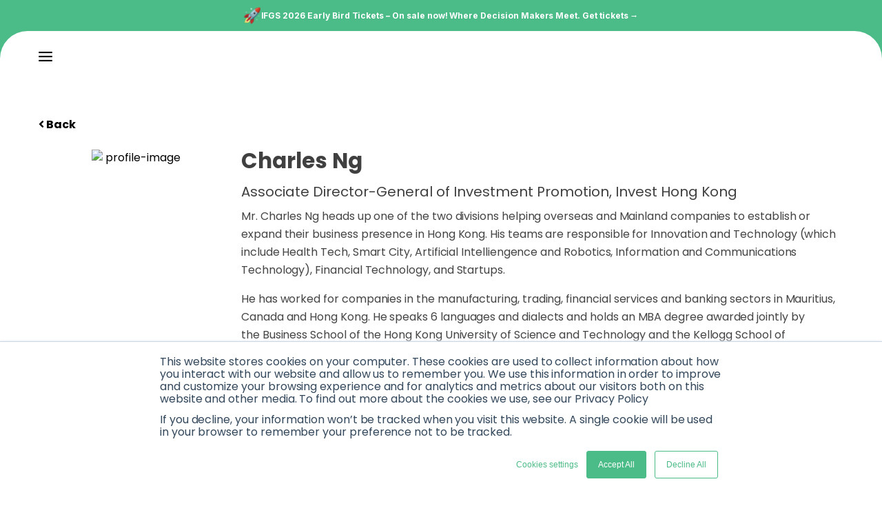

--- FILE ---
content_type: text/css; charset=utf-8
request_url: https://www.innovatefinance.com/_next/static/css/1dd7f0812dce488d.css
body_size: 123846
content:
@import url("https://fonts.googleapis.com/css2?family=Inter:ital,opsz,wght@0,14..32,100..900;1,14..32,100..900&display=swap");.pitch-accordion-section .caption p{font-size:18px;line-height:22px}.pitch-accordion-section .caption p,.pitch-accordion-section .title h2{color:#002c15;font-family:Inter,sans-serif!important;font-weight:500}.pitch-accordion-section .title h2{margin:50px 0 90px}.pitch-accordion-section .ifgs-accordian-section .accordion{flex-direction:row-reverse;justify-content:space-between;padding:0;align-items:center}.pitch-accordion-section .ifgs-accordian-section .main-wrapper{padding:12px 23px;border-radius:12px;border:1px solid #e5ebe5;margin-bottom:12px}.pitch-accordion-section .ifgs-accordian-section .accordion-wrapper{padding-left:0}.pitch-accordion-section .ifgs-accordian-section .accordion-wrapper .description p{margin:13px 0 8px;color:#454745}.pitch-accordion-section .ifgs-accordian-section .accordion-wrapper .description p a{color:#4bbb87}.pitch-accordion-section .ifgs-accordian-section .accordion .title h5{color:#002c15;line-height:28px;font-weight:500;font-family:Inter,sans-serif!important;font-size:20px}.pitch-accordion-section .ifgs-accordian-section .accordion .arrows i{color:#fff;font-weight:inherit;font-size:18px;margin-top:0;background:#4bbb87;padding:12px 16px;border-radius:30px}.pitch-accordion-section .text-wrapper{display:flex;align-items:center;gap:9px}.pitch-accordion-section .text-wrapper p{font-family:Inter,sans-serif!important;color:#454745}@media (max-width:767px){.pitch-accordion-section .title h2{margin:25px 0}.pitch-accordion-section .ifgs-accordian-section .accordion-wrapper .description p{font-size:inherit;font-weight:inherit;line-height:inherit}.pitch-accordion-section .wrapper{margin-top:30px}.pitch-accordion-section .ifgs-accordian-section .accordion .arrows i{padding:8px 12px}}@media (min-width:768px){.pitch-accordion-section .title h2{font-size:58px;line-height:69px}}.ifgs2025-accordion.pitch-accordion-section .ifgs-accordian-section .accordion-wrapper .description p{max-width:800px}.ifgs2025-accordion.pitch-accordion-section .main-title h3{margin-bottom:28px}.pricing-section .pricing-card{box-shadow:0 2px 12px 0 rgba(20,20,43,.08);padding:40px;border-radius:24px;transition:all .4s ease-in-out}.pricing-section .title{margin-bottom:16px}.pricing-section .pricing-card .description{margin-bottom:44px}.pricing-section .pricing-list-title{margin-bottom:23px;color:#000}.pricing-section .global-btn{margin-bottom:30px}.pricing-section .list-wrapper{display:flex;align-items:center;gap:14px;margin-bottom:16px}.pricing-section .list-wrapper i.fa-check-circle{color:#4bbb87;font-size:23px}.pricing-section .list-wrapper p{font-size:14px;line-height:20px}.pricing-section .pricing-card h4{font-size:24px;line-height:35px;font-weight:700;color:#000}.pricing-section .pricing-card h2{font-size:54px;line-height:66px;font-weight:700;color:#000;margin-bottom:25px}.pricing-section .pricing-card h2 span{font-size:20px;line-height:22px;font-weight:500;font-family:DM Sans,sans-serif;color:#656567}.pricing-section .pricing-tag p{margin-bottom:10px}.pricing-section .pricing-card:hover{background-color:#4bbb87;box-shadow:0 4px 4px 0 rgba(0,0,0,.25)}.pricing-section .pricing-card:hover .global-btn{background-color:#fff!important;color:#4bbb87!important}.pricing-section .pricing-card:hover .global-btn svg{fill:#4bbb87}.pricing-section .list-wrapper i.fa-check-circle,.pricing-section .pricing-card,.pricing-section .pricing-card h2,.pricing-section .pricing-card h2 span,.pricing-section .pricing-card h4,.pricing-section .pricing-card p{transition:all .4s ease-in-out}.pricing-section .pricing-card:hover .list-wrapper i.fa-check-circle,.pricing-section .pricing-card:hover .pitch-accordion-section .ifgs-accordian-section .main-wrapper .title,.pricing-section .pricing-card:hover h2,.pricing-section .pricing-card:hover h2 span,.pricing-section .pricing-card:hover h4,.pricing-section .pricing-card:hover p{color:#fff}.pricing-section .pricing-card:hover .pitch-accordion-section .ifgs-accordian-section .accordion .arrows i{background-color:#fff;color:#4bbb87}@media (min-width:768px){.pricing-section .pricing-card{display:flex;flex-direction:column;justify-content:space-between;height:100%}}.pricing-section .pitch-accordion-section .ifgs-accordian-section .main-wrapper{padding:0;border:none;margin-bottom:0}.pricing-section .pitch-accordion-section .ifgs-accordian-section .main-wrapper .title{color:#4bbb87;font-size:18px;font-weight:700;line-height:20px}@media (max-width:767px){.pricing-section .pricing-card{padding:30px 30px 0}.pricing-section .pricing-card .description,.pricing-section .pricing-card h2,.pricing-section .pricing-tag p,.pricing-section .title{text-align:center}.pricing-section .title{margin-bottom:0}.pricing-section .pricing-card:hover .pitch-accordion-section .ifgs-accordian-section .main-wrapper .title{color:#fff}.pricing-section .pricing-card:hover .pitch-accordion-section .ifgs-accordian-section .accordion .arrows i{color:#4bbb87;background-color:#fff}.pricing-section .pitch-accordion-section .ifgs-accordian-section .accordion,.pricing-section .pricing-card .description{margin-bottom:20px}.pricing-section .global-btn{margin-top:20px}}.herobanner .image-wrapper{display:inline-block;vertical-align:top;max-width:100%;margin:0 auto;padding:0 35px}@media only screen and (min-width:1800px){.herobanner{min-height:700px!important}}@media only screen and (max-width:822px){.herobanner.power-list-2021{background-image:url(https://ww2.innovatefinance.com/wp-content/uploads/2022/03/wif-powerlist-web-banner-03-768x1024.png)!important;min-height:390px!important}.herobanner.power-list-2021 .image-wrapper{margin-top:15px}.herobanner.power-list-2021 .image-wrapper img{width:360px!important;height:217px!important}}@media only screen and (max-width:768px){.herobanner.power-list-2021{min-height:374px!important}.herobanner.power-list-2021 .image-wrapper img{width:334px!important;height:201px!important}}@media only screen and (max-width:568px){.herobanner.power-list-2021{background-image:url(https://ww2.innovatefinance.com/wp-content/uploads/2022/03/wif-powerlist-web-banner-03-414x736.png)!important;min-height:390px!important}.herobanner.power-list-2021 .image-wrapper{padding:26px 20px 10px}.power-list-2021{min-height:315px!important}}.summerinvestment-herobanner-section .herobanner-details .herobanner-title h1{margin-bottom:16px!important}.summerinvestment-herobanner-section .herobanner-details .h2,.summerinvestment-herobanner-section .herobanner-details p{color:#fff}.summerinvestment-herobanner-section .herobanner-details p{line-height:51px!important;padding:0!important}.summerinvestment-herobanner-section .herobanner-details{padding-top:7%;position:relative}.summerinvestment-herobanner-section .herobanner-details .h2{font-family:NeoTechStd-Light,sans-serif!important;font-weight:700;font-size:48px;margin-bottom:32px}.summerinvestment-herobanner-section{position:relative;min-height:450px!important}.summerinvestment-herobanner-section:before{content:"";position:absolute;top:0;right:0;bottom:0;background:linear-gradient(90deg,#1e73be 0,#1e73be);opacity:.3;width:100%}@media only screen and (max-width:1024px){.summerinvestment-herobanner-section .herobanner-details .h2{max-width:504px;margin:auto}.summerinvestment-herobanner-section{min-height:600px!important}}@media only screen and (max-width:768px){.summerinvestment-herobanner-section .herobanner-details{max-width:390px;margin:auto}.summerinvestment-herobanner-section .herobanner-details p{padding:10px 0}}@media only screen and (max-width:567px){.summerinvestment-herobanner-section{display:block!important}.summerinvestment-herobanner-section .herobanner-details{max-width:336px;margin:auto;padding:200px 10px 0}.summerinvestment-herobanner-section .herobanner-details .h2,.summerinvestment-herobanner-section .herobanner-details p{line-height:normal}}@media only screen and (min-width:2300px){.summerinvestment-herobanner-section .herobanner-details{padding-top:4%}}.in-the-news-banner-section{background-position:0 35%!important}.fintechforschool-herobanner-section{margin-bottom:10px}.fintechforschool-herobanner-section .herobanner-details h1{font-family:NeoTechStd-light,sans-serif!important;margin-top:30px;margin-bottom:50px;font-weight:200!important;line-height:1.3em!important;font-size:48px!important}.fintechforschool-herobanner-section .herobanner-details p{text-align:center!important;margin:auto;padding:0 10px;max-width:384px;color:#000}@media only screen and (min-width:768px){.fintechforschool-herobanner-section .herobanner-details p{max-width:332px;padding:0}}@media only screen and (min-width:1024px){.fintechforschool-herobanner-section .herobanner-details p{max-width:458px;padding:0}}@media only screen and (min-width:1280px){.fintechforschool-herobanner-section .herobanner-details p{max-width:722px;padding:0}}@media screen and (max-width:1367px){.fintechforschool-herobanner-section .herobanner-details p{max-width:645px}}@media only screen and (max-width:822px){.fintechforschool-herobanner-section.herobanner{min-height:689px!important}.fintechforschool-herobanner-section .herobanner-title{display:flex;flex-direction:column;justify-items:center;align-items:center}.fintechforschool-herobanner-section .herobanner-title h1{width:32%}.fintechforschool-herobanner-section .herobanner-details p{max-width:347px}}@media only screen and (max-width:568px){.fintechforschool-herobanner-section .herobanner-title h1{width:85%;margin-top:176px}.fintechforschool-herobanner-section.herobanner{min-height:667px!important;display:block}.fintechforschool-herobanner-section{margin-bottom:0}.fintechforschool-herobanner-section .herobanner-details p{max-width:100%!important;padding:0}}.capital-herobanner-section{background-position:50%;background-repeat:no-repeat;height:200px;border-radius:5px}.capital-herobanner-section h1{color:#fff;text-align:left;font-family:NeoTechStd-light,sans-serif!important;padding:10px 0;font-weight:200!important;line-height:62px!important}.capital-herobanner-section h1 span{font-size:48px}.capital-herobanner-section p{color:#fff;text-align:left;padding:10px 0;font-family:Poppins,sans-serif!important}.capital-herobanner-section p span{font-family:Open Sans,sans-serif!important}.capital-herobanner-section .image-wrapper{display:block!important;text-align:left;padding-left:0!important;padding-bottom:1.5em!important}@media only screen and (max-width:1025px){.capital-herobanner-section{width:96%!important}.capital-herobanner-section.herobanner{min-height:529.4px!important}}@media only screen and (max-width:768px){.capital-herobanner-section h1{width:80%}.capital-herobanner-section p{max-width:67%}.capital-herobanner-section{width:96%!important}}@media screen and (max-width:767px){.capital-herobanner-section h1{text-align:center!important;max-width:100%;margin:0 auto}.capital-herobanner-section p{text-align:center!important;max-width:99%}}@media only screen and (max-width:426px){.capital-herobanner-section.herobanner{min-height:619.35px!important}.capital-herobanner-section{width:93%!important}}.record-fintech-herobanner-section{position:relative}.record-fintech-herobanner-section:before{content:"";position:absolute;top:0!important;right:0;bottom:0;background:linear-gradient(90deg,#0a0a0a 0,#9e006c);opacity:.3;width:100%}.record-fintech-herobanner-section .herobanner-details{position:relative;text-align:left!important;text-transform:capitalize}.record-fintech-herobanner-section .herobanner-details h1{font-family:NeoTechStd-light,sans-serif!important;line-height:62px!important;margin-bottom:18px;font-size:48px!important;font-weight:700!important;color:#fff}.record-fintech-herobanner-section .herobanner-details .herobanner-description p{line-height:51px}@media only screen and (max-width:1024px){.record-fintech-herobanner-section{background-image:url(https://ww2.innovatefinance.com/wp-content/uploads/2022/01/shutterstock_1556577878-768x1024.jpg)!important}.record-fintech-herobanner-section .herobanner-details{max-width:805px;margin-right:auto!important;margin-left:0!important}}@media only screen and (max-width:990px){.record-fintech-herobanner-section{min-height:709.5px!important}.record-fintech-herobanner-section .herobanner-details{margin:auto!important;max-width:575px}}@media screen and (max-width:767px){.record-fintech-herobanner-section{min-height:710px!important}.record-fintech-herobanner-section .herobanner-details{text-align:center!important}}@media screen and (max-width:737px){.record-fintech-herobanner-section{background-image:url(https://ww2.innovatefinance.com/wp-content/uploads/2022/01/shutterstock_1556577878-414x736.jpg)!important;min-height:715px!important}}@media only screen and (max-width:428px){.record-fintech-herobanner-section .herobanner-details{max-width:346px}.record-fintech-herobanner-section .herobanner-details .herobanner-description p{width:94%;margin:auto}}@media screen and (max-width:391px){.record-fintech-herobanner-section{min-height:823.6px!important}}.capital-hero-section{background-attachment:fixed;height:520px}.capital-hero-section p{text-align:left;color:#fff;font-family:Open Sans,sans-serif!important;width:66%;padding-top:20px}.capital-hero-section .herobanner-details h4{padding-bottom:40px}.capital-hero-section .capital-button{padding:9px 18px;border:2px solid #fff;color:#fff;box-sizing:border-box;transition:color .1s ease-in-out,background .1s ease-in-out,border .1s ease-in-out;-webkit-transition:color .1s ease-in-out,background .1s ease-in-out,border .1s ease-in-out;font-family:Open Sans,sans-serif!important;width:11%;font-size:11px;font-weight:600;cursor:pointer}.capital-hero-section .capital-button:hover{background-color:#fff;color:#000}.capital-para1{padding-top:20px}@media only screen and (max-width:1025px){.capital-hero-section .capital-button{width:12%}}@media only screen and (max-width:426px){.capital-hero-section p{width:100%}.capital-hero-section .capital-button{width:31%!important;margin:0 auto}.capital-hero-section .herobanner-details{width:85%;margin:0 auto}.capital-hero-section .herobanner-details h4{padding-bottom:10px}.capital-hero-section .flourish-credit{width:31%!important}}@media only screen and (max-width:769px){.capital-hero-section .capital-button{width:17%}.capital-hero-section{background-attachment:fixed;height:auto}.capital-hero-section .herobanner-details h4{padding-bottom:10px!important}}@media only screen and (max-width:376px){.capital-hero-section .capital-button{width:36%!important}}.ukfintech-academic-network-herobanner.herobanner{display:none}.ukfintech-academic-network-herobanner.herobanner h2{color:#fff!important;font-size:31px!important;line-height:40px!important;margin-bottom:12px!important}.ukfintech-academic-network-herobanner.herobanner .herobanner-description p{color:#fff;text-align:left;margin-bottom:20px}.ukfintech-academic-network-herobanner.herobanner .global-btn{margin-top:0!important;margin-bottom:5px}@media only screen and (max-width:1024px){.ukfintech-academic-network-herobanner.herobanner{display:block;min-height:237px!important;background-image:url(https://ww2.innovatefinance.com/wp-content/uploads/2022/11/group-1-1024x768.webp)!important;position:relative;background-position:bottom!important}.ukfintech-academic-network-herobanner .main{text-align:left;padding:7% 0 0 4%}}@media screen and (max-width:821px){.ukfintech-academic-network-herobanner.herobanner{min-height:273px!important}.ukfintech-academic-network-herobanner .main{padding:8% 0 0 4%}}@media screen and (max-width:768px){.ukfintech-academic-network-herobanner.herobanner{min-height:272px!important}.ukfintech-academic-network-herobanner .main{padding:9% 0 0 4%}}@media screen and (max-width:767px){.ukfintech-academic-network-herobanner.herobanner{min-height:332px!important}}@media only screen and (max-width:736px){.ukfintech-academic-network-herobanner.herobanner{min-height:420px!important;background-image:url(https://ww2.innovatefinance.com/wp-content/uploads/2022/11/group-1-736x414.webp)!important}.ukfintech-academic-network-herobanner.herobanner .main{padding:22% 9% 0}}@media only screen and (max-width:426px){.ukfintech-academic-network-herobanner.herobanner{min-height:400px!important}.ukfintech-academic-network-herobanner.herobanner .main{padding:17% 9% 0}}@media only screen and (max-width:391px){.ukfintech-academic-network-herobanner.herobanner .main{padding:18% 9% 0}}@media only screen and (max-width:426px){.ukfintech-academic-network-herobanner.herobanner{min-height:420px!important}}.powerlist-judge-hero-banner2.herobanner .image-wrapper{padding-top:50px!important;line-height:23px;color:#444;font-size:14px}.powerlist-judge-hero-banner2.herobanner{min-height:244px!important;background-position:0 0!important}.powerlist-judge-hero-banner2.herobanner .herobanner-title div{padding-left:10px}.powerlist-judge-hero-banner2.herobanner .capital-button{font-family:Poppins,sans-serif!important;font-weight:600!important;background-color:#000;padding:14px 24px;font-size:11px;line-height:13px;color:#fff;width:30%;margin:31px auto;border-radius:4px}@media screen and (max-width:1024px){.powerlist-judge-hero-banner2.herobanner{background-image:url(https://ww2.innovatefinance.com/wp-content/uploads/2020/11/wif-powerlist-web-banner-03-1024x768.png)!important}}@media screen and (max-width:821px){.powerlist-judge-hero-banner2.herobanner .image-wrapper span img{width:220px!important;height:103px!important}}@media only screen and (max-width:769px){.powerlist-judge-hero-banner2.herobanner{min-height:265.37px!important}.powerlist-judge-hero-banner2.herobanner .image-wrapper span img{width:203px!important;height:95px!important}.powerlist-judge-hero-banner2.herobanner .capital-button{width:27%;margin:31px auto;border-radius:4px}}@media only screen and (max-width:767px){.powerlist-judge-hero-banner2.herobanner .image-wrapper span img{width:300px!important;height:140px!important}.powerlist-judge-hero-banner2.herobanner .capital-button{width:84%}}@media screen and (max-width:736px){.powerlist-judge-hero-banner2.herobanner{background-image:url(https://ww2.innovatefinance.com/wp-content/uploads/2020/11/wif-powerlist-web-banner-03-736x414.png)!important}}@media only screen and (max-width:426px){.powerlist-judge-hero-banner2.herobanner .capital-button{width:84%;margin:31px auto;border-radius:4px}.powerlist-judge-hero-banner2.herobanner{min-height:307.875px!important}}.getting-here-herobanner.herobanner{text-align:left!important;background-attachment:fixed;display:block}.getting-here-herobanner.herobanner .herobanner-details{padding-top:132px;width:45%}.getting-here-herobanner.herobanner .herobanner-details .herobanner-title h3{color:#fff!important;margin-bottom:30px;word-wrap:break-word}.getting-here-herobanner.herobanner .herobanner-details .herobanner-description p{color:#fff!important;line-height:27px!important;word-wrap:break-word}@media only screen and (max-width:1024px){.getting-here-herobanner.herobanner{min-height:407.4px!important;background-image:url(https://ww2.innovatefinance.com/wp-content/uploads/2020/02/ugur-akdemir-v_q25mlo6c8-unsplash-copy-scaled-768x1024.jpg)!important;background-attachment:inherit}}@media only screen and (max-width:990px){.getting-here-herobanner.herobanner{min-height:474.25px!important}}@media only screen and (max-width:768px){.getting-here-herobanner.herobanner{min-height:474.25px!important;background-image:url(https://ww2.innovatefinance.com/wp-content/uploads/2020/02/ugur-akdemir-v_q25mlo6c8-unsplash-copy-scaled-768x1024.jpg)!important}.getting-here-herobanner.herobanner .herobanner-details{width:47%;padding-left:35px}}@media screen and (max-width:767px){.getting-here-herobanner.herobanner{min-height:408.4px!important}.getting-here-herobanner.herobanner .herobanner-details{width:100%!important;padding-right:20px;padding-left:25px}}@media only screen and (max-width:736px){.getting-here-herobanner.herobanner{background-image:url(https://ww2.innovatefinance.com/wp-content/uploads/2020/02/ugur-akdemir-v_q25mlo6c8-unsplash-copy-scaled-736x414.jpg)!important}}@media only screen and (max-width:568px){.getting-here-herobanner.herobanner{min-height:475.2px!important;background-image:url(https://ww2.innovatefinance.com/wp-content/uploads/2020/02/ugur-akdemir-v_q25mlo6c8-unsplash-copy-scaled-414x736.jpg)!important}}@media only screen and (max-width:376px){.getting-here-herobanner.herobanner{min-height:501.8px!important}.getting-here-herobanner.herobanner .herobanner-details{padding:132px 34px 0}}.master-classes-herobanner-section.herobanner{justify-content:flex-start!important;margin-top:5%}.master-classes-herobanner-section.herobanner .herobanner-details .herobanner-title h1{line-height:40px!important;font-size:31px!important;padding-top:19px;margin-bottom:10px!important}.master-classes-herobanner-section.herobanner .description h2{color:#000!important;margin-bottom:52px;word-wrap:break-word!important}.master-classes-herobanner-section.herobanner .description{max-width:465px;margin:auto auto 20px}.master-classes-herobanner-section.herobanner .capital-button{padding:10px 18px!important;border:2px solid #252525;color:#252525!important;line-height:100%;transition:color .1s ease-in-out,background .1s ease-in-out,border .1s ease-in-out;width:25%;font-size:11px!important;font-weight:600!important;letter-spacing:1px!important;margin:10px auto auto}.master-classes-herobanner-section.herobanner .capital-button:hover{background-color:#252525;color:#fff!important}@media screen and (max-width:1367px){.master-classes-herobanner-section.herobanner{margin-top:5.4%;min-height:534px!important}.master-classes-herobanner-section.herobanner .description{max-width:416px}}@media screen and (max-width:1024px){.master-classes-herobanner-section.herobanner{background-position:50%!important;background-size:cover!important;min-height:791.65px!important;background-image:url(https://ww2.innovatefinance.com/wp-content/uploads/2020/10/ftfs-web-banner-1024x768.png)!important}.master-classes-herobanner-section.herobanner .herobanner-details .herobanner-title{width:25%;margin:auto;padding:53px 0 1px}.master-classes-herobanner-section.herobanner .description{max-width:293px;margin-bottom:20px}.master-classes-herobanner-section.herobanner .description h2{margin-bottom:50px}.master-classes-herobanner-section.herobanner .capital-button{width:30%}.master-classes-herobanner-section.herobanner{margin-top:1%}}@media screen and (max-width:768px){.master-classes-herobanner-section.herobanner{min-height:985.1px!important;margin-top:4%}.master-classes-herobanner-section.herobanner .herobanner-details .herobanner-title{width:25%;margin:auto}.master-classes-herobanner-section.herobanner .description{max-width:211px;margin-bottom:20px}.master-classes-herobanner-section.herobanner .capital-button{width:28%}}.women-fintech-herobanner.herobanner{display:none}@media only screen and (max-width:1024px){.women-fintech-herobanner.herobanner{background-attachment:scroll!important;display:block;min-height:400px!important;background-image:url(https://ww2.innovatefinance.com/wp-content/uploads/2019/11/wif-img-1024x768.jpg)!important}}@media only screen and (max-width:736px){.women-fintech-herobanner.herobanner{min-height:400px!important;background-image:url(https://ww2.innovatefinance.com/wp-content/uploads/2019/11/wif-img-736x414.jpg)!important}}.covid-gloom-hero-section.herobanner{background-position:bottom!important;background-repeat:repeat!important;min-height:500px!important;padding:19.7%}@media screen and (max-width:1440px){.covid-gloom-hero-section.herobanner{padding:20.7%}}@media screen and (max-width:736px){.covid-gloom-hero-section.herobanner{background-image:url(https://ww2.innovatefinance.com/wp-content/uploads/2021/01/32441323840_a93eba9d75_k-1-736x414.jpg)!important;background-position:bottom!important;min-height:600px!important}}@media screen and (max-width:415px){.covid-gloom-hero-section.herobanner{background-image:url(https://ww2.innovatefinance.com/wp-content/uploads/2021/01/32441323840_a93eba9d75_k-1-414x736.jpg)!important}}@media screen and (min-width:768px){.covid-gloom-hero-section.herobanner{background-image:url(https://ww2.innovatefinance.com/wp-content/uploads/2021/01/32441323840_a93eba9d75_k-1-768x1024.jpg)!important;background-position:bottom!important;min-height:600px!important}}@media screen and (min-width:1024px){.covid-gloom-hero-section.herobanner{min-height:600px!important;background-image:url(https://ww2.innovatefinance.com/wp-content/uploads/2021/01/32441323840_a93eba9d75_k-1-1024x768.jpg)!important}}@media screen and (min-width:1025px){.covid-gloom-hero-section.herobanner{background-image:url(https://ww2.innovatefinance.com/wp-content/uploads/2021/01/32441323840_a93eba9d75_k-1.jpg)!important}}.regime-for-innovation-herobanner.herobanner{display:none;position:relative}.regime-for-innovation-herobanner.herobanner:before{content:"";position:absolute;top:0!important;right:0;bottom:0;opacity:.3;width:100%;max-height:100%;background:linear-gradient(180deg,#15278e 0,#0b1349)}.regime-for-innovation-herobanner.herobanner h2{font-size:48px!important;color:#404040;text-transform:capitalize;font-family:NeoTechStd-light,sans-serif!important;line-height:62px!important;text-align:left;color:#fff;padding:21% 0 0 19px;position:relative;z-index:1}.regime-for-innovation-herobanner.herobanner h1 strong{font-weight:700!important}@media screen and (max-width:1024px){.regime-for-innovation-herobanner.herobanner{display:block;min-height:377px!important;background-image:url(https://ww2.innovatefinance.com/wp-content/uploads/2022/02/viktor-forgacs-xbgrm3qpctw-unsplash-768x1024.jpg)!important}}@media screen and (max-width:1009px){.regime-for-innovation-herobanner.herobanner{min-height:438.8px!important}.regime-for-innovation-herobanner.herobanner h1{padding:29% 0 0}}@media screen and (max-width:768px){.regime-for-innovation-herobanner.herobanner{min-height:440px!important}.regime-for-innovation-herobanner.herobanner h2{padding:28.6% 0 0}}@media screen and (max-width:767px){.regime-for-innovation-herobanner.herobanner h1{text-align:center;padding:34% 0 0}}@media only screen and (max-width:736px){.regime-for-innovation-herobanner.herobanner{min-height:439px!important;background-image:url(https://ww2.innovatefinance.com/wp-content/uploads/2022/02/viktor-forgacs-xbgrm3qpctw-unsplash-414x736.jpg)!important}.regime-for-innovation-herobanner.herobanner h1{padding:34% 0 0}}@media only screen and (max-width:567px){.regime-for-innovation-herobanner.herobanner{min-height:563px!important}.regime-for-innovation-herobanner.herobanner h2{padding:53.6% 15px 0;text-align:center}.regime-for-innovation-herobanner.herobanner h1{padding:60% 0 0}}@media only screen and (max-width:376px){.regime-for-innovation-herobanner.herobanner h2{padding:63.6% 15px 0;text-align:center}.regime-for-innovation-herobanner.herobanner h1{padding:60% 0 0}}.powerlist2019-herobanner-section.herobanner{background-position:0 0!important;display:none}.powerlist2019-herobanner-section.herobanner .herobanner-details{width:32.33333333%!important;margin-left:auto!important}.powerlist2019-herobanner-section.herobanner .herobanner-details p{text-align:left;color:#fff;margin-bottom:20px;display:flex;align-items:center;height:318px}@media screen and (max-width:1200px){.powerlist2019-herobanner-section.herobanner{display:block}}@media screen and (max-width:1024px){.powerlist2019-herobanner-section.herobanner{background-image:url(https://ww2.innovatefinance.com/wp-content/uploads/2020/03/wif-powerlist-release-web-banner_v2-768x1024.png)!important}.powerlist2019-herobanner-section.herobanner .herobanner-details p{line-height:51px}}@media screen and (max-width:990px){.powerlist2019-herobanner-section.herobanner .herobanner-details p{margin-bottom:0;padding-top:21px;padding-left:13px}}@media screen and (max-width:768px){.powerlist2019-herobanner-section.herobanner{background-image:url(https://ww2.innovatefinance.com/wp-content/uploads/2020/03/wif-powerlist-release-web-banner_v2-768x1024.png)!important}.powerlist2019-herobanner-section.herobanner .herobanner-details p{padding-left:5px}}@media screen and (max-width:767px){.powerlist2019-herobanner-section.herobanner .herobanner-details p{text-align:center;color:#fff}.powerlist2019-herobanner-section.herobanner .herobanner-details{width:100%!important;margin-left:inherit}.powerlist2019-herobanner-section.herobanner .herobanner-details p{justify-content:center}}@media screen and (max-width:736px){.powerlist2019-herobanner-section.herobanner{background-image:url(https://ww2.innovatefinance.com/wp-content/uploads/2020/03/wif-powerlist-release-web-banner_v2-414x736.png)!important}}.powerlist2018-herobanner-section.herobanner p{width:31.5%;margin-left:auto;text-align:left;color:#fff;line-height:51px}.powerlist2018-herobanner-section.herobanner{background-position:0 0!important}@media screen and (max-width:1024px){.powerlist2018-herobanner-section.herobanner{background-image:url(https://ww2.innovatefinance.com/wp-content/uploads/2019/02/powerlist-banner-1024x768.jpg)!important}}@media screen and (max-width:767px){.powerlist2018-herobanner-section.herobanner p{width:100%;margin-left:0;text-align:center}}@media screen and (max-width:768px){.powerlist2018-herobanner-section.herobanner{background-image:url(https://ww2.innovatefinance.com/wp-content/uploads/2019/02/powerlist-banner-768x1024.jpg)!important}}@media screen and (max-width:567px){.powerlist2018-herobanner-section.herobanner{background-image:url(https://ww2.innovatefinance.com/wp-content/uploads/2019/02/powerlist-banner-414x736.jpg)!important}}.talent-herobanner.herobanner{display:none}.talent-herobanner.herobanner .herobanner-details .herobanner-title h1{font-size:16px!important;font-weight:400!important;color:#fff!important;line-height:51px!important;margin-top:80px}.talent-herobanner.herobanner .main{text-align:left;padding:12% 36px 0}.talent-herobanner.herobanner .image-wrapper{padding:0!important}@media only screen and (max-width:1024px){.talent-herobanner.herobanner{background-attachment:scroll!important;display:block;min-height:362px!important;background-image:url(https://ww2.innovatefinance.com/wp-content/uploads/2020/04/talent-banner-1024x768.jpg)!important;position:relative}.talent-herobanner.herobanner:before{content:"";position:absolute;left:0;width:100%;height:9px;background:linear-gradient(90deg,#4bbb87,#00bcdd)!important;bottom:-9px}}@media screen and (max-width:768px){.talent-herobanner.herobanner .image-wrapper span img{width:152px!important;height:25px!important}.talent-herobanner.herobanner .main{padding:17% 36px 0}}@media screen and (max-width:767px){.talent-herobanner.herobanner .main{text-align:center}.talent-herobanner.herobanner .image-wrapper span img{width:212px!important;height:35px!important}}@media only screen and (max-width:736px){.talent-herobanner.herobanner{min-height:362px!important;background-image:url(https://ww2.innovatefinance.com/wp-content/uploads/2020/04/talent-banner-736x414.jpg)!important}.talent-herobanner.herobanner .main{padding:29% 0 0;text-align:center}}.fintech-review-herobanner.herobanner{display:none}.fintech-review-herobanner.herobanner .herobanner-details{width:65%;text-align:left}.fintech-review-herobanner.herobanner .herobanner-details h1{color:#fff;font-family:NeoTechStd-light,sans-serif!important;padding-bottom:38px;padding-top:58px;font-size:48px;font-weight:200;line-height:62px!important}.fintech-review-herobanner.herobanner .global-btn:hover{color:#fff!important;background-color:#4dc1aa!important}@media only screen and (max-width:1024px){.fintech-review-herobanner.herobanner{background-attachment:scroll!important;display:block;min-height:656px!important;background-image:url(https://ww2.innovatefinance.com/wp-content/uploads/2021/02/fintech-review-banner-1024x768.jpg)!important;position:relative}.fintech-review-herobanner.herobanner .main{padding:0 32px!important}}@media screen and (max-width:1023px){.fintech-review-herobanner.herobanner{min-height:851px!important}}@media only screen and (max-width:768px){.fintech-review-herobanner.herobanner{min-height:846.7px!important}.fintech-review-herobanner.herobanner .main{padding:0 34px!important}}@media only screen and (max-width:767px){.fintech-review-herobanner.herobanner .herobanner-details{width:100%}.fintech-review-herobanner.herobanner .herobanner-details h1{text-align:center}.fintech-review-herobanner.herobanner{min-height:631.45px!important}.fintech-review-herobanner.herobanner .main{padding:0 1rem!important}}@media only screen and (max-width:736px){.fintech-review-herobanner.herobanner{min-height:658px!important;background-image:url(https://ww2.innovatefinance.com/wp-content/uploads/2021/02/fintech-review-banner-414x736.jpg)!important}}@media screen and (max-width:590px){.fintech-review-herobanner.herobanner{min-height:737.65px!important}}@media screen and (max-width:426px){.fintech-review-herobanner.herobanner{min-height:959.35px!important}.fintech-review-herobanner.herobanner .main{padding:0 36px!important}}@media screen and (max-width:391px){.fintech-review-herobanner.herobanner{min-height:1050.55px!important}}@media screen and (max-width:376px){.fintech-review-herobanner.herobanner{min-height:1065.55px!important}}.capital-and-investment-hero-banner-3.herobanner{display:none}@media screen and (max-width:1025px){.capital-and-investment-hero-banner-3.herobanner{height:597px!important;padding:103px 20px;display:block}.capital-and-investment-hero-banner-3.herobanner .herobanner-details .herobanner-title p{text-align:left;color:#fff;line-height:20px;margin-bottom:111px}.capital-and-investment-hero-banner-3.herobanner .herobanner-details .herobanner-description p{color:#fff!important;text-align:left;width:63%;margin-bottom:20px;line-height:27px;font-family:Open Sans,sans-serif!important}}@media screen and (max-width:768px){.capital-and-investment-hero-banner-3.herobanner{min-height:199px!important;height:auto!important;padding:0 20px}.capital-and-investment-hero-banner-3.herobanner .herobanner-details .herobanner-title p{padding-top:0;margin-bottom:20px}.capital-and-investment-hero-banner-3.herobanner .herobanner-details .herobanner-description p{width:62%}}@media screen and (max-width:767px){.capital-and-investment-hero-banner-3.herobanner .herobanner-details .herobanner-description p{width:100%}}.herobanner.capital-and-investment-hero-banner-3.capital-herobanner-1 .herobanner-title h4{text-align:left;color:#fff!important}@media screen and (max-width:1025px){.herobanner.capital-and-investment-hero-banner-3.capital-herobanner-1{min-height:244.9px!important;height:0!important;padding:9px 0;background-image:url(https://ww2.innovatefinance.com/wp-content/uploads/2019/11/28919424698_d0d26a9212_o-copy-768x1024.jpg)}}@media screen and (max-width:768px){.herobanner.capital-and-investment-hero-banner-3.capital-herobanner-1{background-image:url(https://ww2.innovatefinance.com/wp-content/uploads/2019/11/28919424698_d0d26a9212_o-copy-1024x768.jpg)!important;display:block}}@media screen and (max-width:598px){.herobanner.capital-and-investment-hero-banner-3.capital-herobanner-1{background-image:url(https://ww2.innovatefinance.com/wp-content/uploads/2019/11/28919424698_d0d26a9212_o-copy-414x736.jpg)!important;min-height:298.299px!important;padding:0 20px}}.power-list-2020-herobanner.herobanner{display:none}@media only screen and (max-width:1024px){.power-list-2020-herobanner.herobanner{background-attachment:scroll!important;display:block;min-height:446px!important;background-image:url(https://ww2.innovatefinance.com/wp-content/uploads/2020/11/wif-powerlist-web-banner-1-01-1-768x1024.png)!important;position:relative;background-position:0 0!important;background-repeat:no-repeat!important}.power-list-2020-herobanner.herobanner .image-wrapper{margin-top:100px!important;padding:0!important}.power-list-2020-herobanner.herobanner .image-wrapper span img{width:447px!important;height:269px!important}}@media only screen and (max-width:990px){.power-list-2020-herobanner.herobanner{min-height:383px!important}.power-list-2020-herobanner.herobanner .image-wrapper span img{width:360px!important;height:217px!important}}@media screen and (max-width:768px){.power-list-2020-herobanner.herobanner{min-height:373px!important}.power-list-2020-herobanner.herobanner .image-wrapper span img{width:334px!important;height:201px!important}}@media only screen and (max-width:736px){.power-list-2020-herobanner.herobanner{min-height:573px!important;background-image:url(https://ww2.innovatefinance.com/wp-content/uploads/2020/11/wif-powerlist-web-banner-1-01-1-414x736.png)!important}.power-list-2020-herobanner.herobanner .image-wrapper span img{width:666px!important;height:402px!important}}@media only screen and (max-width:567px){.power-list-2020-herobanner.herobanner{min-height:388px!important}.power-list-2020-herobanner.herobanner .image-wrapper span img{width:344px!important;height:208px!important}.power-list-2020-herobanner.herobanner .image-wrapper{margin-top:84px!important}}@media screen and (max-width:376px){.power-list-2020-herobanner.herobanner{min-height:359px!important}.power-list-2020-herobanner.herobanner .image-wrapper{margin-top:94px!important}.power-list-2020-herobanner.herobanner .image-wrapper span img{width:305px!important;height:184px!important}}.podcast1-herobanner-section.herobanner{min-height:175px!important;display:none}@media screen and (max-width:1024px){.podcast1-herobanner-section.herobanner{display:block}}@media screen and (max-width:736px){.podcast1-herobanner-section.herobanner{background-image:url(https://ww2.innovatefinance.com/wp-content/uploads/2020/06/cityscape-with-blue-wash1500px-414x736.jpg)!important}}.funding-gap-herobanner-section.herobanner{min-height:250px!important;background-position:top!important;background-repeat:no-repeat!important;display:none}@media screen and (max-width:1024px){.funding-gap-herobanner-section.herobanner{display:block}}@media screen and (max-width:736px){.funding-gap-herobanner-section.herobanner{background-image:url(https://ww2.innovatefinance.com/wp-content/uploads/2020/05/banner-1-736x414.jpg)!important}}.banking-for-everyone-herobanner-section.herobanner{min-height:250px!important;background-position:top!important;background-repeat:no-repeat!important;display:none}@media screen and (max-width:1024px){.banking-for-everyone-herobanner-section.herobanner{display:block;background-image:url(https://ww2.innovatefinance.com/wp-content/uploads/2020/04/bannerarticle1-768x1024.png)!important}}@media screen and (max-width:736px){.banking-for-everyone-herobanner-section.herobanner{background-image:url(https://ww2.innovatefinance.com/wp-content/uploads/2020/04/bannerarticle1-414x736.png)!important}}.transformed-market-herobanner-section.herobanner{min-height:250px!important;background-position:50%!important;background-repeat:no-repeat!important;display:none}@media screen and (max-width:1024px){.transformed-market-herobanner-section.herobanner{display:block}}@media screen and (max-width:736px){.transformed-market-herobanner-section.herobanner{background-image:url(https://ww2.innovatefinance.com/wp-content/uploads/2020/04/standard-chartered-is-incubating-new-fintech-ideas-through-its-scventures-arm-resize-736x414.png)!important}}.work-for-everyone-herobanner-section.herobanner{min-height:250px!important;background-position:50%!important;background-repeat:no-repeat!important;display:none}@media screen and (max-width:1024px){.work-for-everyone-herobanner-section.herobanner{display:block}}@media screen and (max-width:990px){.work-for-everyone-herobanner-section.herobanner{min-height:309px!important}}@media screen and (max-width:768px){.work-for-everyone-herobanner-section.herobanner{min-height:307px!important}}@media screen and (max-width:736px){.work-for-everyone-herobanner-section.herobanner{background-image:url(https://ww2.innovatefinance.com/wp-content/uploads/2020/10/capture-736x412.png)!important}}.pitch-360-banner.herobanner{text-align:left!important}.pitch-360-banner.herobanner .herobanner-details .herobanner-title h2{color:#fff;font-weight:700;font-size:44px;line-height:66px;margin-bottom:35px}.pitch-360-banner.herobanner .herobanner-details .herobanner-description p{color:#fff;margin-bottom:20px}.pitch-360-banner.herobanner .herobanner-details{max-width:596px}@media screen and (max-width:767px){.pitch-360-banner.herobanner .herobanner-details .herobanner-title h2{font-size:34px;line-height:41px}.pitch-360-banner.herobanner{min-height:0;padding:70px 0}}@media screen and (min-width:1280px){.pitch-360-banner.herobanner#secureyourpitchandpartyticket{scroll-margin-top:150px}}.hero-section{padding:84px 0 20px;color:#000!important;align-items:center;background-color:rgba(0,0,50,.1)}.hero-section .title{color:#404040;width:95%}.hero-section p{text-transform:capitalize!important;color:#000;line-height:24px}.hero-section .input-form-wrapper{margin-top:70px}.hero-section .input-form-wrapper input[type=text]{font-family:Poppins,sans-serif!important;font-size:20px!important;font-weight:700!important;line-height:30px!important;letter-spacing:-.004em!important;color:rgba(0,0,0,.44)!important;padding:15px 40px!important;border:1px solid rgba(0,0,0,.1)!important;border-radius:10px!important;text-align:center!important;width:100%;background-color:#fff;background-position:50%!important;position:relative;outline:0}.hero-section .input-form-wrapper input[type=text]::-moz-placeholder{color:rgba(0,0,0,.55)!important}.hero-section .input-form-wrapper input[type=text]::placeholder{color:rgba(0,0,0,.55)!important}.hero-section .input-form-wrapper button{margin-left:-31px;fill:#abb8c3;cursor:pointer;position:absolute;margin-top:22px}.hero-section .input-form-wrapper button i svg{fill:#abb8c3}.hero-section .input-form-wrapper button i svg:hover{fill:#000!important}.input-form-wrapper{padding-bottom:35px;width:100%}.hero-section p{margin-top:5px}@media only screen and (max-width:822px){.hero-section .title{width:100%}}@media only screen and (max-width:768px){.hero-section{padding:84px 20px 20px}.hero-section p{margin-top:20px}.hero-section .title{width:95%}}@media only screen and (max-width:767px){.hero-section{padding:84px 0 20px}.hero-section h1{font-size:25px!important;line-height:38px!important}.hero-section p{margin-top:0}}@media only screen and (max-width:570px){.hero-section{padding:84px 20px 20px}.hero-section .content-wrapper{display:block}.hero-section .title{text-align:center!important;width:100%}.hero-section p{font-size:12px!important;line-height:18px!important}.hero-section .input-form-wrapper{margin-top:90px}}.custom404-Hero-section.hero-section{background-color:transparent;padding:80px 0 20px}.custom404-Hero-section.hero-section .input-form-wrapper input[type=text]{font-family:Poppins,sans-serif!important;font-size:13px!important;font-weight:400!important;line-height:normal!important;letter-spacing:-.004em!important;color:#252525!important;border:2px solid rgba(0,0,0,.12)!important;border-radius:0!important;text-align:left!important;width:100%;padding:12px 28px 12px 15px!important;background-color:#fff;background-position:50%!important;outline:0}.custom404-Hero-section.hero-section .input-form-wrapper input[type=text]::-moz-placeholder{color:#252525!important;text-align:left;line-height:normal!important;cursor:default!important;opacity:.7}.custom404-Hero-section.hero-section .input-form-wrapper input[type=text]::placeholder{color:#252525!important;text-align:left;line-height:normal!important;cursor:default!important;opacity:.7}.custom404-Hero-section.hero-section .input-form-wrapper input[type=text]:focus{border-color:rgba(0,0,0,.25)!important}input[type=text] .custom404-Hero-section.hero-section .title{display:none}.custom404-Hero-section.hero-section .main-title span{font-size:220px!important;line-height:100%;display:block;font-weight:300;padding-bottom:20px;margin-bottom:20px;color:#4bbb87}.custom404-Hero-section.hero-section .content-wrapper{text-align:center}.custom404-Hero-section.hero-section .main-title h1{font-size:28px;display:block;margin-bottom:20px;font-weight:700;color:#444;line-height:28px}.custom404-Hero-section.hero-section .input-form-wrapper button{position:absolute;margin-top:15px;margin-left:-31px;color:#abb8c3;cursor:pointer}.custom404-Hero-section.hero-section .input-form-wrapper{margin-top:20px}.custom404-Hero-section.hero-section p{line-height:27px;margin-bottom:20px;color:#444;font-size:16px!important;text-transform:inherit!important}.custom404-Hero-section.hero-section .input-form-wrapper{padding-bottom:168px}@media only screen and (max-width:1024px){.custom404-Hero-section.hero-section{background-color:transparent;padding:72px 0 20px}}@media screen and (max-width:767px){.custom404-Hero-section.hero-section .main-title h1{font-size:28px!important}}@media only screen and (max-width:768px){.custom404-Hero-section.hero-section{background-color:transparent;padding:52px 0 0;overflow:hidden}.custom404-Hero-section.hero-section .input-form-wrapper{padding-bottom:165px}}@media screen and (max-width:426px){.custom404-Hero-section.hero-section .main-title span{font-size:201px!important}}.home-hero-section.hero-section p{text-transform:unset!important}.whats-section .slick-slider.slick-initialized{display:flex!important;flex-direction:column!important}.whats-section .slick-slider .slick-list .slick-track{display:flex;gap:50px}.whats-section .slick-slider .slick-list{overflow:hidden}.whats-section .slick-dots{display:flex;margin:30px auto 0;z-index:1}.whats-section .slick-dots li button span{display:block;width:12px;height:12px;margin:5px 7px;filter:Alpha(Opacity=50);opacity:1;border-radius:20px;background:#c3cbc8}.whats-section .slick-dots .slick-active button span{background-color:#869791!important}.whats-section{padding:0 0 67px;margin-top:-200px;position:relative;margin-bottom:-11px}.whats-section:before{content:"";width:100%;height:61%;position:absolute;top:200px;display:block;background-color:#000068!important}.whats-section h2.main-title{font-family:Poppins,sans-serif!important;font-weight:700!important;font-size:20px!important;line-height:30px!important;text-transform:capitalize!important;color:#000!important;margin-bottom:44px;text-align:center}.whats-section h2.h1{color:#fff;margin-top:19px;font-family:NeoTechStd-Light,sans-serif!important;font-weight:400!important}.whats-section .card p{font-size:16px!important;line-height:1.66rem!important;color:#000}.whats-section .card h4{color:#fff}.whats-section .card span img{padding-top:60px!important}.whats-section .card-7 p img{margin-top:33px}.whats-section .card{padding:0 35px 35px;display:flex!important;flex-direction:column;justify-content:space-between;color:#fff;height:341px;border-radius:10px!important}.whats-section .card-7{padding:22px 35px 35px}.whats-section .card .heading1{margin-bottom:0}.whats-section .main-wrapper{padding:0 38px}.whats-section .global-btn{float:right!important;margin:auto 17px 14px auto}.whats-section .global-btn:hover{background:#4bbb87!important}.whats-section .card-5{background-position:7% 50%!important}@media only screen and (max-width:1024px){.whats-section .main-wrapper{padding:0 60px}.whats-section .card{height:366px}.whats-section .card p img{margin-bottom:30px;margin-top:55px}.whats-section .card-10 .global-btn,.whats-section .card-7 .global-btn{margin:auto 17px 0 auto}.whats-section .card-7{padding:10px 35px 35px}}@media screen and (max-width:990px){.whats-section .card{height:351px}.whats-section .card p img{margin-top:93px}.whats-section .card-7 p img{margin-top:62px}.whats-section .card-7 .global-btn{margin:auto 17px 31px auto}.whats-section .main-wrapper{padding:0 42px}}@media only screen and (max-width:801px){.whats-section .slick-slider .slick-list .slick-track{gap:30px}.whats-section .main-wrapper{padding:0 20px}.whats-section .card{width:100%!important}}@media screen and (max-width:768px){.whats-section:before{height:65%}.whats-section .card{height:324px}.whats-section .card-7 .global-btn{margin:auto 17px 0 auto}.whats-section .card p img{margin-top:55px}.whats-section .card-7 p img{margin-left:auto;margin-right:auto}}@media only screen and (max-width:767px){.whats-section .global-btn{float:inherit!important;margin:auto 0 0 auto}.whats-section .card{height:307px}.whats-section .card-10 h1{font-size:25px;line-height:38px;text-align:center;padding:0 2px}}@media only screen and (max-width:480px){.whats-section .card{text-align:center}.whats-section .global-btn{margin:auto auto 0}}@media (min-width:769px) and (max-width:1025px){.whats-section{margin-bottom:-24px}}.announcements{background-color:#000068;padding:40px 0 55px}.announcements h1{color:#404040}.announcements h2{margin-bottom:16px!important}.announcements .announcements-content{background-color:#fff;padding:40px 40px 10px;border-radius:10px}.announcements .card ul li{margin:0 0 42px 27px}.announcements ul li a{font-family:Poppins,sans-serif;font-size:15px;font-weight:600;line-height:30px;letter-spacing:-.004em;text-align:left;text-transform:capitalize;position:relative;color:#2e2e2e}.announcements ul li a:hover{color:#4bbb87}.announcements .card ul li a:before{content:"";background:url(https://ww2.innovatefinance.com/wp-content/uploads/2022/09/vector-1.svg);width:20px;height:20px;background-size:contain;background-repeat:no-repeat;position:absolute;margin-left:-40px;top:0}.announcements .announcements-content .global-btn{margin-top:0;margin-bottom:30px}.become-content{background-color:#4bbb87;padding:40px 40px 47px;border-radius:10px;color:#fff;margin:70px 0 0}.become-content .h1{color:#fff}.become-content .paragraph .p1{margin-bottom:20px!important;text-transform:capitalize!important;color:#fff!important;line-height:24px!important}.become-content .global-btn{background-color:#000068!important;width:100%;margin-top:0!important}@media only screen and (max-width:767px){.become-content{display:block!important}.announcements .h1,.become-content .h1{text-align:left!important;font-size:20px!important;line-height:30px!important}.become-content .h1{margin-bottom:16px!important}.become-content .paragraph .p1{line-height:24px}.announcements .card ul li{margin-left:26px;margin-bottom:42px;align-items:center;list-style:none}}.logo-section h2{font-family:Poppins,sans-serif!important;font-weight:700!important;font-size:20px!important;line-height:30px!important;text-transform:capitalize!important;color:#000!important;margin-bottom:55px;text-align:center}.logo-section h3{margin-bottom:42px}.logo-section .global-btn:hover{background-color:#66ffb8!important}.logo-section .api-logo img{min-height:150px!important;border-radius:10px;position:relative;background-color:hsla(0,0%,85%,.3)}.logo-section .static-image img{margin:0 auto}.logo-section .static-image p.gold{font-weight:700}.logo-section .static-image p{margin:20px 0}.logo-section.home-page .global-btn{margin-top:26px}@media screen and (max-width:990px){.logo-section.home-page .api-logo img{min-height:214px!important;min-width:210.34px!important}}@media only screen and (max-width:768px){.logo-section.home-page .api-logo img{min-height:214px!important;min-width:210.34px!important}}@media only screen and (max-width:568px){.logo-section.home-page .api-logo img{min-height:156px!important;min-width:158px!important}.logo-section.home-page .api-logo{margin-bottom:40px}}.uk-fintech-week .logo-section h4{font-family:rift-soft,sans-serif!important;color:#081359!important;font-size:25px!important;font-weight:400!important;text-align:left;padding:20px 0}.uk-fintech-week .logo-section .static-image img{margin-bottom:20px}.ifgs2022 .logo-section .wrapper{padding:30px 20px;background-color:#f3f3f3;border-radius:5px}.ifgs2022 .logo-section .wrapper h3{text-align:center;margin-bottom:42px}.ifgs2022 .logo-section .wrapper p{text-align:center;padding:0 11px;-ms-word-wrap:break-word;word-wrap:break-word}.ifgs2022 .logo-section .static-image img{margin:0 auto;display:block}@media only screen and (max-width:768px){.ifgs2022 .logo-section .wrapper p{padding:0 32px}.logo-section .api-logo img{min-height:150px;min-width:195px}}.logo-section.fintechasaforceforgood-hover-button-Bgcolor .global-btn:hover{color:#fff!important;background-color:#4bbb87!important}.logo-section.fintechasaforceforgood-hover-button-Bgcolor h3{text-align:left;margin-bottom:42px}.innovation-page-logosection.logo-section h3{text-align:center!important;margin-bottom:16px!important}.innovation-page-logosection.logo-section h5{margin:0 0 22px;font-weight:400!important}.innovation-page-logosection.logo-section .wrapper{text-align:center}.innovation-page-logosection.logo-section .static-image{margin:3px 8px}.innovation-page-logosection.logo-section .grid-wrapper .static-image:nth-child(25){grid-column-start:3}@media screen and (max-width:1280px){.innovation-page-logosection.logo-section .grid-wrapper .static-image:nth-child(25){grid-column-start:auto}}@media screen and (max-width:768px){.logo-section.innovation-page-logosection{padding:0 66px}}@media screen and (max-width:426px){.logo-section.innovation-page-logosection{padding:0 35px}.innovation-page-logosection.logo-section h5{padding:0 0 18px}}.fintech-national-network-logo-section.logo-section img{min-height:48px!important}@media screen and (max-width:768px){.fintech-national-network-logo-section.logo-section img{min-height:32px!important}}@media only screen and (max-width:767px){.fintech-national-network-logo-section.logo-section img{min-height:10px!important;min-width:26px!important}}.record-breaking-logo-section.logo-section img{padding-right:8px!important}.record-breaking-logo-section.logo-section .grid-wrapper .static-image:first-child img{padding-right:39px!important}.record-breaking-logo-section.record-breaking-logo-section-2.logo-section .static-image:nth-child(5) img{padding-right:34px!important}@media screen and (max-width:768px){.record-breaking-logo-section.logo-section{padding:0 32px}.record-breaking-logo-section-2 .static-image:nth-child(5) img{width:100px!important;height:22px!important}}@media screen and (max-width:767px){.record-breaking-logo-section-2 .static-image:nth-child(5) img{width:280px!important;height:69px!important;padding:0 0 0 10px!important}.record-breaking-logo-section.logo-section{text-align:left}.record-breaking-logo-section.logo-section .grid-wrapper{place-items:baseline!important}}@media only screen and (max-width:567px){.record-breaking-logo-section.logo-section{padding:30px 24px 20px!important}.record-breaking-logo-section.logo-section img{padding:10px!important}}.international-programme-logo-section.logo-section .wrapper .title{text-align:left;padding-bottom:33px}@media screen and (max-width:767px){.international-programme-logo-section.logo-section{padding:0 17px}}.international-programme-logo-section2.logo-section .wrapper .title{text-align:left;padding-bottom:0}@media only screen and (max-width:769px){.international-programme-logo-section2.logo-section h3{margin-top:32px}}@media only screen and (max-width:767px){.international-programme-logo-section2.logo-section .grid-wrapper{place-items:baseline;padding-left:25px}.international-programme-logo-section2.logo-section .grid-wrapper .static-image:first-child img,.international-programme-logo-section2.logo-section .grid-wrapper .static-image:nth-child(3) img,.international-programme-logo-section2.logo-section .grid-wrapper .static-image:nth-child(4) img{width:300px!important;min-height:300px!important}.international-programme-logo-section2.logo-section .grid-wrapper .static-image:nth-child(2) img{width:300px!important;min-height:95px!important}.international-programme-new-logo.international-programme-logo-section2.logo-section .grid-wrapper .static-image:first-child img,.international-programme-new-logo.international-programme-logo-section2.logo-section .grid-wrapper .static-image:nth-child(2) img{width:300px!important;min-height:300px!important}.international-programme-new-logo.international-programme-logo-section2.logo-section .grid-wrapper .static-image:nth-child(5) img{width:120px!important;min-height:127px!important}}@media only screen and (max-width:769px){.logo-section.what-is-fintech{padding:0 36px}}@media screen and (max-width:899px){.logo-section.hgroup-logo-section .grid-wrapper .static-image:nth-child(5){grid-column-start:2!important}}@media screen and (max-width:767px){.logo-section.hgroup-logo-section .grid-wrapper .static-image:nth-child(5){grid-column-start:auto!important}}.ifgs-logo-section.logo-section h3{text-align:left;margin-bottom:52px}.ifgs-logo-section.logo-section .api-logo img{background-color:transparent}.ifgs-logo-section.logo-section .api-logo{padding-right:35px;padding-bottom:35px;margin-bottom:14px}@media screen and (max-width:768px){.ifgs-logo-section.logo-section .api-logo img{min-height:100%!important;padding:0 63px!important}.ifgs-logo-section.logo-section .wrapper{padding-left:20px}.ifgs-logo-section.logo-section{overflow:hidden}}@media screen and (max-width:767px){.ifgs-logo-section.logo-section .grid-wrapper .api-logo:first-child{padding-bottom:240px;margin-bottom:0}.ifgs-logo-section.logo-section .api-logo img{min-height:100%!important;padding:10px!important}.ifgs-logo-section.logo-section .wrapper{padding-left:20px}}@media screen and (max-width:426px){.ifgs-logo-section.logo-section .grid-wrapper .api-logo:first-child{padding-bottom:149px}.ifgs-logo-section.logo-section .grid-wrapper .api-logo{padding-bottom:143px}.ifgs-logo-section.logo-section .api-logo img{min-height:100%!important;padding:20px!important}}.ifgs-logo-section-1.logo-section h3{text-align:left;margin-bottom:50px}.ifgs-logo-section-1.logo-section .grid-wrapper{gap:0}.ifgs-logo-section-1.logo-section .static-image{padding:0 15px;margin-bottom:1.5em}@media screen and (max-width:767px){.ifgs-logo-section-1.logo-section h3{text-align:center}}.ifgs-logo-section-2.logo-section .static-image:nth-child(7){grid-column-start:3}.ifgs-logo-section-2.logo-section .static-image{padding:18%}.ifgs-logo-section-2.logo-section .grid-wrapper .static-image:first-child,.ifgs-logo-section-2.logo-section .grid-wrapper .static-image:nth-child(2),.ifgs-logo-section-2.logo-section .grid-wrapper .static-image:nth-child(3),.ifgs-logo-section-2.logo-section .grid-wrapper .static-image:nth-child(4),.ifgs-logo-section-2.logo-section .grid-wrapper .static-image:nth-child(5),.ifgs-logo-section-2.logo-section .grid-wrapper .static-image:nth-child(6){margin-bottom:44px}.ifgs-logo-section-2.logo-section h3{text-align:left;margin-bottom:50px;margin-right:20px}@media screen and (max-width:767px){.ifgs-logo-section-2.logo-section .static-image:nth-child(7){grid-column-start:auto!important}.ifgs-logo-section-2.logo-section .grid-wrapper .static-image:first-child{padding-bottom:25px}.ifgs-logo-section-2.logo-section .grid-wrapper .static-image:nth-child(2),.ifgs-logo-section-2.logo-section .grid-wrapper .static-image:nth-child(3),.ifgs-logo-section-2.logo-section .grid-wrapper .static-image:nth-child(4),.ifgs-logo-section-2.logo-section .grid-wrapper .static-image:nth-child(5),.ifgs-logo-section-2.logo-section .grid-wrapper .static-image:nth-child(6){margin-bottom:0}.ifgs-logo-section-2.logo-section h3{text-align:center;padding:0 20px;margin-right:0}.ifgs-logo-section-2.logo-section .static-image{padding:30px;margin-bottom:40px}}@media screen and (max-width:426px){.ifgs-logo-section-2.logo-section .static-image{padding:0 30px}.ifgs-logo-section-2.logo-section .grid-wrapper .static-image:nth-child(2),.ifgs-logo-section-2.logo-section .grid-wrapper .static-image:nth-child(3),.ifgs-logo-section-2.logo-section .grid-wrapper .static-image:nth-child(4),.ifgs-logo-section-2.logo-section .grid-wrapper .static-image:nth-child(5),.ifgs-logo-section-2.logo-section .grid-wrapper .static-image:nth-child(6){margin-bottom:67px}}.logo-section.summer-investment-2022 .static-image img{padding-right:37px!important}@media screen and (max-width:1024px){.logo-section.summer-investment-2022 .static-image img{padding-right:0!important}}@media screen and (max-width:768px){.logo-section.summer-investment-2022{padding:0 30px}.summer-investment-2022.logo-section .static-image{padding-right:31px}}@media only screen and (max-width:568px){.summer-investment-2022.logo-section{padding:0 40px}.summer-investment-2022.logo-section .grid-wrapper{gap:0}.summer-investment-2022.logo-section .static-image{margin-bottom:35px;padding-right:9px}.summer-investment-2022.logo-section .grid-wrapper .static-image:nth-child(3){padding-top:20px}.summer-investment-2022.logo-section .grid-wrapper .static-image:nth-child(5){margin-bottom:0}}.wireddifferentlyseries-logo-sec.logo-section .static-image{margin-bottom:20px!important;padding:0 15px}.wireddifferentlyseries-logo-sec.logo-section .main-wrapper{padding:0;max-width:1258px!important}@media screen and (max-width:1024px){.wireddifferentlyseries-logo-sec.logo-section .main-wrapper{padding:0 20px;max-width:100%}}.logo-section.powerlist h2{font-size:39px!important;font-family:Poppins,sans-serif!important;font-weight:400!important;margin-bottom:54px;color:#404040!important;line-height:51px!important}.logo-section.powerlist .grid-wrapper{text-align:center}.logo-section.powerlist .static-image p{margin:30px 20px 0}@media screen and (max-width:1024px){.logo-section.powerlist{padding:0 20px}}@media only screen and (max-width:568px){.logo-section.powerlist .static-image p{margin:30px 20px}}@media screen and (max-width:568px){.logo-section.powerlist-section-2 .grid-wrapper .static-image.static-image-0,.logo-section.powerlist-section-2 .grid-wrapper .static-image.static-image-1{margin-bottom:60px}}.logo-section.fintechasaforceforgood .title h2{margin-bottom:20px;text-align:left}.logo-section.fintechasaforceforgood p.gold{text-align:center}@media only screen and (max-width:767px){.logo-section.fintechasaforceforgood .title h2{text-align:center}}.ifgs2024-logo-1.logo-section .static-image p.gold{text-align:center}.ifgs2024-logo-1.logo-section h2{font-weight:600!important;font-size:44px!important;line-height:48px!important;color:#000;text-align:left;text-transform:none!important}@media screen and (max-width:567px){.ifgs2024-logo-1.logo-section h2{margin-bottom:8px;text-align:center;word-break:break-all;font-size:32px!important;line-height:35px!important}}.ifgs2024-logo-section-2.logo-section h3{font-size:44px!important;line-height:48px!important;font-weight:600}@media screen and (max-width:991px) and (min-width:768px){.ifgs2024-logo-section-2.logo-section .grid-wrapper{gap:20px}}@media screen and (max-width:767px){.ifgs2024-logo-section-2.logo-section h3{text-align:center;font-size:32px!important;line-height:35px!important}}@media screen and (min-width:1280px){.ifgs2024-logo-section-2.logo-section .grid-wrapper{place-items:baseline}.ifgs2024-logo-1.logo-section#exhibitors-ifgs2025,.ifgs2024-logo-1.logo-section#exhibitorsifgs2024{scroll-margin-top:170px}}.pride-application-logo.logo-section h1{color:#404040}.pride-application-logo.logo-section .static-image p.gold{text-align:center}.pride-application-logo.logo-section .grid-wrapper .static-image:nth-child(2) img{min-height:auto!important;height:auto!important}@media screen and (max-width:767px){.pride-application-logo.logo-section h1{text-align:center}}.ifgs2025-logo-section.logo-section .title h3{text-align:center;margin-bottom:40px;color:#000}.ifgs2025-logo-section.logo-section .ifgs2025-logo-section.logo-section .static-image{display:flex;flex-direction:column-reverse}.ifgs2025-logo-section.logo-section .static-image p{margin:0;text-align:center}@media (max-width:767px){.ifgs2025-logo-section.logo-section .title{text-align:center}.ifgs2025-logo-section.logo-section .grid-wrapper{gap:1rem!important}}@media (min-width:768px){.two-gold-logos-in-grid.ifgs2025-logo-section.logo-section .grid-wrapper .static-image:nth-child(2),.two-logos-in-one-grid-exhibitors.ifgs2024-logo-1.logo-section .grid-wrapper .static-image:nth-child(17){grid-column:span 2}}.ifgs2025-logo-section-2.logo-section .wrapper .title p{text-align:center}.criteria-logo.logo-section .wrapper .title h4{text-align:center;margin-bottom:30px}.criteria-logo.logo-section .static-image p.gold{font-weight:400;text-align:center}@media (min-width:768px){.unicorncouncil-logo-section.logo-section .grid-wrapper{gap:20px}}.upcoming-events{padding:0 0 93px}.upcoming-events .card{box-shadow:0 4px 14px rgba(0,0,0,.28);height:100%;border-bottom-right-radius:2px;border-bottom-left-radius:2px;overflow:hidden}.upcoming-events h2{font-family:Poppins,sans-serif!important;font-weight:700!important;font-size:20px!important;line-height:30px!important;text-transform:capitalize!important;margin-bottom:55px;color:#000!important}.upcoming-events .card .card-content{padding:15px}.upcoming-events .events{gap:30px}.upcoming-events .card .card-content .pre-title{font-family:AvenirBook,sans-serif!important;font-style:normal!important;font-weight:300!important;font-size:11px!important;line-height:14px!important;color:#4bbb87!important;margin-bottom:11px!important}.upcoming-events .card .card-content h2{font-family:AvenirBlack,sans-serif!important;font-size:14px!important;font-weight:900!important;line-height:19px!important;letter-spacing:0!important;text-align:left!important;margin-bottom:20px!important;color:#444!important}.upcoming-events .card:hover .card-content h2{color:#4bbb87!important}.upcoming-events .card:hover{transform:translateY(-2%);transition-delay:0s;transition-duration:.5s;transition-property:transform;transition-timing-function:ease-in-out}.upcoming-events a:hover .card .bg-image{transform:scale(1.1);transition-delay:0s;transition-duration:2s;transition-property:transform;transition-timing-function:ease-in-out}.upcoming-events .company-image{width:50px;height:50px;position:absolute;bottom:10px;right:15px}.upcoming-events .bg-image{min-height:129px;background-position:50%;background-size:cover;background-repeat:no-repeat}@media only screen and (max-width:768px){.upcoming-events{padding:0 20px 93px}.upcoming-events .bg-image{min-height:125px}}@media only screen and (max-width:767px){.upcoming-events{padding:0 0 93px}.upcoming-events .bg-image{min-height:250px!important}.upcoming-events .upcomming-events-card-3{display:none!important}.upcoming-events .global-btn{margin-top:55px!important}}.international-programme.upcoming-events .card .card-content{padding:5px 15px 0}.international-programme.upcoming-events h2{text-transform:inherit!important;padding-top:0}.international-programme.upcoming-events .bg-image{min-height:125px;background-position:50%;background-size:cover;background-repeat:no-repeat}.international-programme.upcoming-events .events{gap:29px}.international-programme.upcoming-events{padding:0 0 26px}@media only screen and (max-width:767px){.international-programme.upcoming-events .upcomming-events-card-3{display:block!important}.international-programme.upcoming-events .upcomming-events-card-4{display:none}}@media screen and (max-width:426px){.upcoming-events.home-page .events a{margin-bottom:23px}.upcoming-events.home-page .global-btn{margin-top:33px!important}}.insights{padding:0 0 93px}.insights .card{box-shadow:0 4px 14px rgba(0,0,0,.28);height:100%;border-bottom-right-radius:2px;border-bottom-left-radius:2px;overflow:hidden}.insights .main-wrapper{gap:30px!important}.insights .card-bg{min-height:129px!important}.insights .card:hover{transform:translateY(-2%);transition-delay:0s;transition-duration:.5s;transition-property:transform;transition-timing-function:ease-in-out}.insights h2{font-family:Poppins,sans-serif!important;font-weight:700!important;font-size:20px!important;line-height:30px!important;text-transform:capitalize!important;color:#000!important;margin-bottom:55px}.insights .card img{width:100%;height:171px}.insights a:hover .card .card-bg{transform:scale(1.1);transition-delay:0s;transition-duration:2s;transition-property:transform;transition-timing-function:ease-in-out}.insights .company-image{width:50px;height:50px;position:absolute;bottom:10px;right:15px}.insights .card .card-content{padding:15px 15px 0}.insights .card .card-content h2{font-family:AvenirBlack,sans-serif!important;font-size:14px!important;font-weight:900!important;line-height:19px!important;letter-spacing:0!important;text-align:left!important;margin-bottom:20px!important;color:#444!important}.insights .card:hover .card-content h2{color:#4bbb87!important}@media only screen and (max-width:768px){.insights .card-bg{min-height:125px!important}.insights{padding:0 20px 93px}.insights.home-page .main-wrapper a{margin-bottom:23px}}@media only screen and (max-width:767px){.insights .card-bg{min-height:250px!important}.insights a.insights-card-wrapper-3{display:none!important}.insights .global-btn{margin-top:55px!important}.insights{padding:0 0 93px!important}}@media screen and (max-width:426px){.insights.home-page .global-btn{margin-top:33px!important}}.footer{background-color:#3d4045;padding:50px 0 28px}.footer .widgettitle{text-transform:uppercase;color:#fff;margin-bottom:15px}.footer .title,.footer .widgettitle{font-size:14px;font-weight:bolder;letter-spacing:1px;font-family:Poppins,sans-serif!important}.footer .title{width:246px;color:#e3e3e3}.footer ul li a{color:#fff;font-size:14px;font-family:Poppins,sans-serif!important;padding:5px 15px 5px 0;display:inline-block}.footer p{font-size:14px;color:#e3e3e3;font-weight:400;line-height:1.66em;margin-bottom:20px}.footer .textwidget p,.footer p{font-size:16px}.footer p a{color:#fff}.footer p>a:hover,.footer ul li a:hover{color:#e3e3e3!important}.footer svg{display:none}.header-wrapper{position:sticky;top:0;z-index:99;background-color:#4bbb87}.header-wrapper .member-top{display:flex;gap:20px;align-items:center;justify-content:center;padding:8px 0}.header-wrapper .member-top img{width:25px;height:25px}.header-wrapper .member-top p{font-family:Inter,sans-serif!important;color:#fff;font-size:12px;line-height:24px;font-weight:700;text-align:center}.header-wrapper .col-3{background-color:#a8a7a7;min-height:50px;margin-left:86px}.header-wrapper .widget_custom_html i{width:20px;height:20px;color:#fff}.header-wrapper .custom-html-widget{max-width:1200px;margin:0 auto}.header-wrapper .scube-megamenu{display:none}.header-wrapper .custom-topbar{display:grid;grid-template-columns:repeat(12,1fr);align-items:center;grid-gap:1.25rem}.header-wrapper .custom-topbar .col-8{grid-column:1/span 8}.header-wrapper .custom-topbar .col-3{grid-column:9/span 4}.header-wrapper .custom-topbar span>a{font-family:Poppins,sans-serif!important;font-size:14px;width:66.66%;padding:0 16px;text-decoration:underline;color:#fff;line-height:50px!important}.header-wrapper .custom-topbar .col-3 a{width:25%}.header-wrapper .custom-topbar .icons-col .fab,.header-wrapper .custom-topbar .icons-col a svg{font-size:20px;color:#fff;margin:0 10px;line-height:50px}.header-wrapper .custom-topbar .icons-col a svg{display:initial!important}.header-wrapper .fab{font-family:Font Awesome\ 5 Brands}.header-wrapper a.menu_button{font-family:Poppins,sans-serif!important;text-decoration:none;padding:6px 15px;display:inline-block;text-align:center;font-size:14px;border:2px solid #4bbb87;font-weight:600;background-color:#4bbb87;color:#fff;border-radius:2px;text-transform:lowercase}.header .logo-div{padding:8px 0 0}.header{background-color:#fff;border-radius:40px 40px 0 0}.header,.header .menu-wrapper{position:relative}.header .right-arrow{position:absolute;left:266px;top:10px;z-index:2;cursor:pointer}.header .sub-sub-menu-right-arrow{position:absolute;left:180px;top:10px;z-index:2;cursor:pointer}.header ul.main-navigation li.menu-item{margin-right:6px;position:relative;list-style-type:none}.header nav ul.main-navigation li.menu-item a.menu-item-link{font-family:Poppins,sans-serif!important;color:#444;font-size:14px;font-weight:400!important;padding:40px 15px;letter-spacing:0;display:inline-block;position:relative;line-height:24px;transition:text-shadow .3s ease}.header nav ul.main-navigation li.menu-item a.menu-item-link:hover,.header ul.main-navigation li.menu-item.menu-active a.menu-item-link,.header ul.sub-inner-menu li.sub-inner-menu-item a.sub-inner-menu-item-link:hover,.header ul.sub-menu li.sub-menu-item a.sub-menu-item-link:hover,.header ul.sub-menu li.sub-menu-item.active a.sub-menu-item-link,.header ul.sub-sub-menu li.sub-sub-menu-item a.sub-sub-menu-item-link:hover,.header ul.sub-sub-menu li.sub-sub-menu-item.active a.sub-sub-menu-item-link{text-shadow:0 0 1px #3a4f39}.header.default-header nav ul.main-navigation li.menu-item:nth-child(6) a.menu-item-link{color:#4bbb87!important}.header.default-header nav ul.main-navigation li.menu-item:nth-child(6){margin-left:20px}.header .main-navigation .menu-item i.fa.fa-angle-down,.header .main-navigation .menu-item i.fa.fa-angle-up{position:absolute;right:-1px;cursor:pointer;top:44px}.header.default-header nav ul.main-navigation li.menu-item:nth-last-child(-n+4) a.menu-item-link{border-radius:5px;border:1px solid #4bbb87;padding:12px;height:34px!important;font-size:14px;font-weight:400!important;display:inline-block;position:relative;line-height:10px;text-shadow:none}.header.default-header nav ul.main-navigation li.menu-item:nth-last-child(-n+2){display:none}.header.default-header nav ul.main-navigation li.menu-item:nth-child(7) a.menu-item-link{background-color:#4bbb87;color:#fff!important;margin-left:6px}.hamburger-menu{width:20px;height:14px;display:none;margin-right:14px}.hamburger-menu span{position:absolute;left:0;right:0;transition:all .5s}.hamburger-menu span:first-child{top:0;transform-origin:right center}.hamburger-menu.open span:first-child{top:-2px;transform:rotate(-45deg)}.hamburger-menu span:nth-child(2),.hamburger-menu.open span:nth-child(2){top:50%;transform:translateY(-50%);transform-origin:right center}.hamburger-menu.open span:nth-child(2){opacity:0}.hamburger-menu span:last-child,.hamburger-menu.open span:last-child{bottom:0;transform-origin:right center}.hamburger-menu.open span:last-child{transform:rotate(45deg)}.header .sub-menu{display:none;position:absolute;top:100%;width:-moz-max-content;width:max-content;left:0;background-color:#fff;box-shadow:0 4px 4px 0 rgba(0,0,0,.25);padding:25px 0 25px 20px;border-radius:5px;z-index:10}.header .sub-inner-menu:before,.header .sub-sub-menu:before{content:"";position:absolute;top:27px;border:1px solid #000;bottom:27px}.header .sub-sub-menu:before{left:13px}.header .sub-inner-menu:before{left:-12px}.header .menu-item:hover .sub-menu{display:block}.header .sub-sub-menu{left:97.5%;border-radius:5px;width:271px;z-index:20;padding:26px 0 26px 33px}.header .sub-inner-menu,.header .sub-sub-menu{display:none;position:absolute;top:0;background-color:#fff;box-shadow:4px 4px 4px rgba(0,0,0,.25),-4px 0 0 transparent}.header .sub-inner-menu{left:99%;padding:26px 0;border-radius:0 5px 5px 0;width:295px}.header.default-header nav ul.main-navigation li.menu-item:nth-child(3) .sub-menu{left:-200px;min-height:260px}.header ul.sub-menu li.sub-menu-item{letter-spacing:1px;width:100%}.header ul.sub-inner-menu li.sub-inner-menu-item a.sub-inner-menu-item-link,.header ul.sub-menu li.sub-menu-item a.sub-menu-item-link,.header ul.sub-sub-menu li.sub-sub-menu-item a.sub-sub-menu-item-link{display:block;font-size:12px;font-weight:400!important;padding:0 40px 0 12px;color:#2e2e2e;font-family:Poppins,sans-serif!important;line-height:37px;transition:text-shadow .3s ease;letter-spacing:0;z-index:2}.header ul.sub-sub-menu li.sub-sub-menu-item a.sub-sub-menu-item-link{padding:0 12px}.header ul.sub-inner-menu li.sub-inner-menu-item a.sub-inner-menu-item-link{padding:0 18px 0 20px;text-overflow:ellipsis;overflow:hidden;display:-webkit-box;-webkit-line-clamp:1;-webkit-box-orient:vertical}.header .menu-item:hover ul.sub-menu{display:block;margin-top:0}.menu-item:hover>.sub-menu{display:block}.sub-menu-item:hover>.sub-sub-menu,.sub-sub-menu-item:hover>.sub-inner-menu{display:flex;flex-direction:column;height:100%}.header .login-icon-responsive{display:none}@media only screen and (max-width:1280px){.header-wrapper .member-top{padding:10px 25px;gap:12px}.header{min-height:0}.header-wrapper{position:relative;top:0;z-index:99}.desktop-menu-nav{display:none}.hamburger-menu{display:block}.header .logo-div{padding:0}.header{padding:30px 0}.header .login-icon-responsive{display:none}.header .login-icon-responsive .fa-user-o:before{content:"\f2c0"}.header .login-icon-responsive a i{width:12px;height:14px}.header .login-icon-responsive .fa{display:inline-block;font:normal normal normal 14px/1 FontAwesome;font-size:14px;text-rendering:auto;-webkit-font-smoothing:antialiased;-moz-osx-font-smoothing:grayscale}.header .login-icon-responsive a:hover{color:#4bbb87}}@media screen and (max-width:990px){.header{padding:26px 0}}@media screen and (max-width:769px){.header{padding:29px 0 24px}}@media (max-width:483px){.header-wrapper .member-top .img-sec{flex-shrink:0}}@media (max-width:413px){.header-wrapper .member-top{align-items:flex-start;gap:5px}.header-wrapper .member-top img{margin-top:4px}}@media screen and (max-width:400px){.header .logo-div{max-width:160px}}.custom-header.header .temp_menu_logo1{background-image:url(https://ww2.innovatefinance.com/wp-content/uploads/2022/01/group-4.png);background-size:contain}.custom-header.header .temp_menu_logo1,.custom-header.header .temp_menu_logo2{font-size:0!important;margin-top:-27px!important;width:111px;height:62px;background-position:50%;background-repeat:no-repeat}.custom-header.header .temp_menu_logo2{background-image:url(https://ww2.innovatefinance.com/wp-content/uploads/2021/03/nav-bar_innovate-finance_stacked.svg);background-size:cover;border:0;display:block}.custom-header.header nav ul.main-navigation li.menu-item:nth-last-child(-n+2) a.menu-item-link{padding:10px;color:#404040!important;border:none;height:auto!important}.custom-header.header nav ul.main-navigation li.menu-item:last-child a.menu-item-link:hover{background-color:#fff!important;color:#fff!important}.custom-header.header nav ul.main-navigation li.menu-item:last-child a.menu-item-link:after{background:none}@media only screen and (max-width:1280px){.custom-header.header{padding:15px 0}.custom-header.header ul.main-navigation li.menu-item:nth-child(3){margin:10px 0!important;padding-top:50px}.custom-header.header .temp_menu_logo1,.custom-header.header .temp_menu_logo2{margin-top:0!important}.custom-header.header.uk-fintech-week ul.main-navigation li.menu-item:nth-child(3){margin:0!important}}@media screen and (max-width:426px){.custom-header.header{padding:5px 0}}.header.custom-header.ifgs2022 .temp_menu_logo1,.header.custom-header.ifgs2022Sub .temp_menu_logo1{font-size:0!important;background-image:url(https://ww2.innovatefinance.com/wp-content/uploads/2022/12/uk-fintech-week-dateless-black.svg);width:111px;height:62px;background-size:contain;background-position:50%;background-repeat:no-repeat}.custom-header.header.ifgs2022Sub ul.main-navigation li.menu-item:nth-child(5){margin:0 10px 0 72px}.header.custom-header.ukFintechSub .temp_menu_logo{font-size:0!important;background-image:url(https://ww2.innovatefinance.com/wp-content/uploads/2021/03/nav-bar_innovate-finance_stacked.svg);margin-top:-27px!important;width:111px;height:62px;background-size:cover;background-position:50%;background-repeat:no-repeat;border:0;display:block}.custom-header.header.ukFintechSub ul.main-navigation li.menu-item,.custom-header.header.ukFintechSub ul.main-navigation li.menu-item:nth-child(3),.custom-header.header.ukFintechSub ul.main-navigation li.menu-item:nth-child(4),.custom-header.header.ukFintechSub ul.main-navigation li.menu-item:nth-child(5),.custom-header.header.ukFintechSub ul.main-navigation li.menu-item:nth-child(6){margin:0 19px 0 0}@media only screen and (max-width:1280px){.header.custom-header.ukFintechSub .temp_menu_logo{margin-top:0!important}}.innovation-finance-header .header-wrapper{position:fixed;top:0;z-index:99;left:0;right:0}@media screen and (max-width:1280px){.innovation-finance-header .header-wrapper{position:absolute}}.custom-header.header.ifgs2022Sub.ifgs ul.main-navigation li.menu-item:nth-child(5){margin:0 40px 0 0}.custom-header.header.uk-fintech-week ul.main-navigation li.menu-item:nth-child(3),.custom-header.header.uk-fintech-week ul.main-navigation li.menu-item:nth-child(4){margin:0}.custom-header.header.uk-fintech-week .temp_menu_logo2{background-image:url(https://ww2.innovatefinance.com/wp-content/uploads/2021/03/nav-bar_innovate-finance_stacked.svg)}.mobile-menu-nav{display:none}.mobile-menu ul.mobile-main-navigation{margin-top:18px;display:flex;flex-direction:column;align-items:center}.mobile-menu .mobile-main-navigation li a{font-family:Poppins,sans-serif!important;display:block;padding-bottom:21px;text-align:center;text-decoration:none;font-weight:500;font-size:18px;line-height:27px;color:#3a4f39}.mobile-menu .mobile-main-navigation .mobile-inner-inner-sub-menu-item .mobile-inner-inner-sub-menu-item-link{text-overflow:ellipsis;overflow:hidden;display:-webkit-box;-webkit-line-clamp:1;-webkit-box-orient:vertical;margin-bottom:21px;padding-bottom:0}.mobile-menu .mobile-main-navigation .mobile-menu-item i{top:5px;position:relative;cursor:pointer}.mobile-menu a.mobile-menu-item-link.active{color:#4bbb87;font-weight:700}.mobile-sub-menu li.mobile-sub-menu-item a.mobile-sub-menu-item-link.active{color:#4bbb87}.mobile-menu .mobile-main-navigation li.mobile-menu-item svg{margin-top:6px;cursor:pointer}.menu-item:hover .sub-menu{display:block;margin-top:33px}.header.default-header .mobile-menu .mobile-main-navigation li.mobile-menu-item:nth-last-child(-n+4){width:100%;margin-top:12px}.header.default-header .mobile-menu .mobile-main-navigation li.mobile-menu-item:nth-last-child(-n+4) a.mobile-menu-item-link{border-radius:5px;border:1px solid #4bbb87;padding:2px 16px;font-size:14px;font-weight:400!important;position:relative;line-height:31px;text-align:center;width:100%}.header.default-header .mobile-menu .mobile-main-navigation li.mobile-menu-item:nth-last-child(-n+2){display:none}.header.default-header .mobile-menu .mobile-main-navigation li.mobile-menu-item:nth-child(6) a.mobile-menu-item-link{color:#4bbb87!important}.header.default-header .mobile-menu .mobile-main-navigation li.mobile-menu-item:nth-child(7) a.mobile-menu-item-link{background-color:#4bbb87;color:#fff!important}.mobile-menu{display:none}.mobile-menu.active{display:block}.mobile-sub-menu li.mobile-sub-menu-item a.mobile-sub-menu-item-link{font-family:Poppins,sans-serif!important;display:block;text-align:center;text-decoration:none;font-weight:500;font-size:17px;line-height:27px;color:#3a4f39;padding-bottom:21px}@media only screen and (max-width:1280px){.mobile-menu-nav{display:block}}.custom-header.header.ifgs2022 .mobile-menu.active{margin-top:-20px}@media only screen and (max-width:1024px){.custom-header.header .ifg-logo,.custom-header.header .ukfintech-logo{margin:0}.custom-header.header .logo-div{padding:10px 5px}}.content-section a{color:#007bff;text-decoration:none}.content-section a:hover{color:#0056b3;text-decoration:underline}.content-section p{margin-bottom:10px}.content-section .main-title h1,.content-section .main-title h2{font-size:48px!important;margin-bottom:54px;font-weight:200!important;line-height:62px!important;font-family:NeoTechStd-Light,sans-serif!important;color:#404040}.content-section h3{margin-bottom:18px}.content-section .description a,.content-section p.anchour a{color:#2e2e2e!important}.content-section .description p a:hover,.content-section p a:hover{color:#4bbb87!important;text-decoration:none}.content-section .description p a,.content-section p,.content-section p.pre-title{margin-bottom:20px}.content-section .content-details .content-wrapper .button a{background-color:#4bbb87;color:#fff;padding:14px 24px;text-decoration:none;line-height:100%;letter-spacing:1px;font-weight:600;font-size:11px}.content-section.ifgs-2023-content-section{scroll-margin-top:123px}.uk-fintech-week .content-section .h2,.uk-fintech-week .content-section h2{color:#081359;font-size:39px!important;font-weight:400;margin-bottom:24px;padding-top:32px;line-height:51px}.uk-fintech-week .content-section .global-btn{margin-top:0}.uk-fintech-week .content-section p{line-height:27px!important;margin-bottom:0}.content-section.powerlist-content-section .content-wrapper{padding:30px 20px;background-color:#f8c4ba;border-radius:5px}.content-section.powerlist-content-section .content-wrapper :nth-child(3) .description{text-align:right}.content-section.powerList-page-tab-bg{background-color:#f3ddd3!important;padding-top:45px;padding-bottom:30px}.membership-fintech-heading.content-section .main-title h1{margin-bottom:0}.summer-investment-section.content-section blockquote:before{position:absolute;background-image:url(/_next/static/media/quote.e4f81022.svg);content:"";display:block;left:20px;top:20px;width:32px;height:35px}.summer-investment-section.content-section blockquote{position:relative;background-color:#f6f6f6;background-color:rgba(0,0,0,.05);padding:15px 15px 15px 70px}.summer-investment-section.content-section blockquote p{font-family:NeoTechStd-light,sans-serif!important}@media only screen and (max-width:567px){.summer-investment-section.content-section .content-details{padding:0 10px 0 20px}.summer-investment-section.content-section .content-details .content-wrapper{padding-right:11px}.summer-investment-section.content-section .content-details h2{font-size:39px;padding-right:0}}@media only screen and (min-width:768px){.summer-investment-section.content-section .content-details{max-width:454px;margin:auto}}@media only screen and (min-width:1024px){.summer-investment-section.content-section .content-details{max-width:764px;margin:auto}}.womeninfintech-hover-button-Bgcolor.content-section a.global-btn:hover{color:#fff!important;background-color:#4bbb87!important}.policy-content-section.content-section{background-color:#f3f3f3!important;padding:32px 0 35px}.policy-content-section.content-section .content-details h3{margin-bottom:10px}.policy-content-section.content-section .content-details .content-wrapper .description p a{text-decoration:none;color:#2e2e2e}.policy-content-section.content-section .content-details .content-wrapper .description p a:hover{color:#4bbb87}.policy-content-section2.content-section .content-details h3{margin-bottom:10px}.content-section.events-page h1{font-weight:400!important;font-size:30px!important;line-height:36px!important;color:#212529;margin-bottom:9px!important}.content-section.events-page p{font-size:14px;color:#212529;line-height:21px!important}.events-page.content-section p a:hover{color:#0056b3!important;text-decoration:underline}@media screen and (max-width:768px){.content-section.events-page{padding:0 20px}}@media screen and (max-width:767px){.content-section.events-page{padding:0}}@media screen and (min-width:1025px){.content-section.events-page p{width:95%}}@media only screen and (max-width:567px){.content-section.in-the-news-content-section .main-title h1{font-size:45px!important}}.content-section.lobbying-policy-content-section .main-title h1{margin-bottom:16px!important}.content-section.lobbying-policy-content-section .content-details{width:96%}.content-section.lobbying-policy-content-section .content-details .content-wrapper .description ul{margin-bottom:1em;margin-left:1.5em;list-style-type:disc;color:#444;font-size:14px;line-height:1.66em}.content-section.lobbying-policy-content-section .content-details .content-wrapper .description p{line-height:27px!important}.content-section.lobbying-policy-content-section .content-details .content-wrapper .description .step-line{height:1px;border-top:1px solid #ebebeb;display:block;top:1px;width:100%}@media screen and (max-width:768px){.content-section.lobbying-policy-content-section .content-details{width:100%}}.content-section.getinvolved-content-section .main-title h1{font-family:rift-soft,sans-serif!important;color:#081359}.content-section.getinvolved-content-section .main-title h1 #flare{font-size:40px!important;line-height:95px!important;letter-spacing:0!important;font-weight:600!important}@media screen and (max-width:376px){.content-section.getinvolved-content-section .main-title h1{padding:0 20px}}.partner-with-innovate-finance-section.content-section .content-details p{line-height:27px!important}.partner-with-innovate-finance-section.content-section .main-title h1{margin-bottom:55px}@media only screen and (max-width:426px){.partner-with-innovate-finance-section .main-title h1{text-align:center!important}}.livestream-content-section .main-title h1{text-align:center;font-size:39px!important;color:#404040;font-family:Poppins,sans-serif!important;line-height:1.3em!important;font-weight:400!important;margin-bottom:14px}.charters-content-section .main-title h1{text-align:center;color:#404040!important;padding:60px 0 100px;margin-bottom:0}@media only screen and (max-width:768px){.charters-content-section .main-title h1{text-align:center;color:#404040!important;padding:37px 0 100px;margin-bottom:0}}@media screen and (max-width:426px){.charters-content-section .main-title h1{padding:36px 0 96px}}.london-tech-content-section.content-section .content-details .content-wrapper .description p{text-align:center!important;line-height:27px!important}.london-tech-content-section.content-section .content-details .content-wrapper .button,.london-tech-content-section.content-section .content-details .content-wrapper .london-button{text-align:center;margin-top:10px}.london-tech-content-section.content-section .content-details .content-wrapper .button a:hover{background-color:#46ae7e}.london-tech-content-section.content-section .content-details .content-wrapper .button a span{font-family:Poppins,sans-serif;font-weight:600;font-size:10px;text-shadow:0 1px rgba(0,0,0,.4);line-height:12px!important}.tpwg-content-section h1,.tpwg-content-section h3{text-align:center;padding:40px 0;border-top:1px solid #b54242;border-bottom:1px solid #1e73be;color:#404040;font-size:31px!important;font-family:Poppins,sans-serif!important}.tpwg-content-section h4{text-align:center}.tpwg-content-section p{text-align:center;padding:30px 0;width:95%;color:#444;line-height:1.66em}.ernest-content-section.content-section .content-details .content-wrapper .description h1{font-weight:400!important;font-size:16px!important;line-height:27px!important;letter-spacing:-.004em;color:#444!important}.ernest-content-section.content-section .content-details .content-wrapper .description p{line-height:27px!important;padding-right:9px}.pwc-partnership-section ul li{list-style:disc;margin-left:40px;font-family:Lato,sans-serif!important;font-size:14px;color:#444;line-height:23px}.pwc-partnership-section p{font-family:Lato,sans-serif!important;color:#444;font-weight:400;line-height:1.66em}.pwc-partnership-section.uk-fintech-content-section .content-details .content-wrapper .description p a:hover{color:#4bbb87}.pwc-partnership-section h1{font-family:rift-soft!important;color:#081359;font-size:48px!important;font-weight:200;padding-bottom:40px;line-height:1.3em}.pwc-partnership-section h1 span{font-weight:400}.theme-sponsors-content-section p{font-family:Lato,sans-serif!important;color:#444;font-weight:400;text-align:center;line-height:1.66em}.theme-sponsors-content-section h1{font-family:rift-soft!important;color:#081359;font-size:48px!important;font-weight:100;padding-bottom:30px;line-height:95px}.theme-sponsors-content-section .global-btn{margin-top:0!important}.theme-sponsors-content-section .global-btn span{line-height:12px}.theme-sponsors-content-section .global-btn i svg{font-size:12px;line-height:12px}@media only screen and (max-width:767px){.theme-sponsors-content-section h1{font-size:48px!important;line-height:86px!important}}.sponsors-and-exhibitors-content-section p{font-family:Lato,sans-serif!important;color:#444;font-weight:400;text-align:center}.sponsors-and-exhibitors-content-section h1{font-family:rift-soft!important;color:#081359;font-size:48px!important;font-weight:200;padding-bottom:50px;line-height:62px!important}.sponsors-and-exhibitors-content-section .global-btn{margin-top:0!important;font-weight:700!important;line-height:12px!important;font-size:12px!important;font-family:Lato,sans-serif!important}.sponsors-and-exhibitors-content-section .global-btn span{font-weight:600!important;font-size:10px!important;line-height:12px!important}.sponsors-and-exhibitors-content-section.content-section .global-btn:hover{color:#fff!important;background-color:#66ffb8!important}@media only screen and (max-width:767px){.sponsors-and-exhibitors-content-section.content-section h1{font-size:48px!important;line-height:86px!important}}.fintech-nation-content-section h1{font-size:39px!important;text-align:center;padding-bottom:15px;line-height:1.3em;color:#404040;font-weight:400}.fintech-nation-content-section p{text-align:center;line-height:1.66em;margin-bottom:0}.cmo-forum-content-section.content-section{padding:80px 0}.cmo-forum-content-section.content-section h1{color:#404040!important;text-transform:capitalize;font-size:39px!important;font-weight:400!important;text-align:center;line-height:1.3em!important;margin-bottom:14px}.signup-content-section .main-title p{color:inherit!important}.signup-content-section p:first-child{padding-top:30px;width:95%;margin:0 auto;text-align:center;line-height:1.66em}.alliance-bernstein-content-section p{line-height:1.66em!important}.alliance-bernstein-content-section a{color:#404040}.alliance-bernstein-content-section h1{font-size:16px!important;color:#404040;font-weight:400}.governments-policy-content-section p{line-height:1.66em!important;color:#444!important}.governments-policy-content-section ul li{font-size:14px;color:#444!important;list-style-type:disc;margin-left:35px;line-height:1.66em}.governments-policy-content-section h1{font-size:16px;color:#404040;font-weight:400;line-height:27px!important}.governments-policy-content-sectionul{padding-bottom:10px}.venture-content-section.content-section .content-details .content-wrapper .description h1{font-weight:400!important;font-size:16px!important;line-height:24px;letter-spacing:-.004em;color:#444!important}.venture-content-section.content-section .content-details .content-wrapper .description h1 a:hover{color:#4bbb87!important;text-decoration:none}.venture-content-section.content-section .content-details .content-wrapper .description p{line-height:1.66em!important}.live-content-section.content-section .content-details .content-wrapper .description h1{color:#17b9da!important;font-family:Montserrat,sans-serif!important;font-size:16px!important;font-weight:700!important;text-align:center;text-transform:uppercase;line-height:31px!important}.live-content-section.content-section .content-details .content-wrapper .description p{text-align:center;line-height:27px!important}.supportingukfintech-content-section p{width:50%;text-align:center;line-height:1.66em;margin:0 auto 20px;font-family:Open Sans,sans-serif!important}.supportingukfintech-content-section .main-title p{font-family:inherit!important;margin-bottom:36px;color:#404040!important;line-height:51px;padding:0}@media screen and (max-width:768px){.supportingukfintech-content-section p{width:45%}}@media only screen and (max-width:767px){.supportingukfintech-content-section p{width:95%}}.newsletter-content-section.content-section h1{text-align:center;font-size:31px!important;color:#404040;line-height:40px!important;margin-bottom:78px}.newsletter-content-section.content-section p{text-align:center;line-height:51px!important;color:#404040;width:99%;margin:0 auto}.newsletter-content-section.content-section p span{text-decoration:underline}.newsletter-content-section.content-section a{color:#404040}@media only screen and (max-width:1025px){.newsletter-content-section.content-section p{width:100%}}@media only screen and (min-width:1026px){.newsletter-content-section.content-section p{padding-right:48px}}.stateofthenation-content-section.content-section p{text-align:center;padding:0 203px;font-family:Open Sans,sans-serif!important;line-height:27px}.stateofthenation-content-section.content-section .content-details{border-bottom:1px solid #ebebeb}.stateofthenation-content-section.content-section .content-details div:first-child p{font-family:inherit!important;margin-bottom:42px;line-height:51px;color:#404040!important}.stateofthenation-content-section.content-section h1{font-size:25px!important;text-align:center;font-weight:400!important;font-family:Open Sans,sans-serif!important;color:#404040;line-height:33px!important;margin-bottom:0!important;padding-top:5px;padding-bottom:9px}.stateofthenation-content-section.content-section.hide-border.content-section .content-details{border-bottom:0 solid!important}.stateofthenation-content-section.content-section.hide-border.content-section div:nth-child(2) p:first-child{padding:0!important;margin-bottom:14px!important}@media screen and (max-width:990px){.stateofthenation-content-section.content-section p{padding:0 120px}}@media only screen and (max-width:769px){.stateofthenation-content-section.content-section p{padding:0 130px}}@media only screen and (max-width:767px){.stateofthenation-content-section.content-section p{padding:0}}.stateofthenation-content2-section.content-section{background:linear-gradient(90deg,#327f5d,#87c6a0)!important;padding:60px 0 40px}.stateofthenation-content2-section.content-section p{color:#fff!important;text-align:center;line-height:27px!important;font-family:Open Sans,sans-serif!important}.stateofthenation-content2-section.content-section .content-details div:first-child p{font-family:inherit!important}.stateofthenation-content2-section.content-section .content-details div:nth-child(2) p:first-child{border-bottom:1px solid #fff;width:40%;margin:39px auto 34px}.stateofthenation-content2-section.content-section .content-details div:first-child p{line-height:51px!important}.stateofthenation-content-section.content-section.hide-border .content-details div:first-child p{color:#140a28!important}.sustainability-content-section.content-section p{line-height:27px}.sustainability-content-section.content-section h3{margin-bottom:17px}@media only screen and (max-width:1025px){.sustainability-content-section.content-section h3{margin-left:0}}@media only screen and (max-width:426px){.sustainability-content-section.content-section h3{text-align:center}}.content-section.ukfintech-academic-network .global-btn{background-color:#4bbb87;color:#fff!important}.content-section.ukfintech-academic-network .global-btn:hover{background-color:#4bbb87;color:#fff}.podcasts-content-section.content-section .content-details .content-wrapper .description p{padding-right:35px}.podcasts-content-section.content-section{padding:0 20px}@media screen and (max-width:426px){.podcasts-content-section.content-section .content-details .content-wrapper .description p{padding:0 38px 0 17px}.podcasts-content-section.content-section{padding:0}}.privacy-policy-content-section.content-section{overflow:hidden}.privacy-policy-content-section.content-section .content-details{margin-top:-8px}.privacy-policy-content-section.content-section ul{padding-left:0!important;color:#444;margin:0!important;padding-bottom:15px}.privacy-policy-content-section.content-section h1{font-size:16px!important;font-weight:400;color:#444;line-height:27px}.privacy-policy-content-section.content-section ul li{font-size:14px;list-style:disc;line-height:23px;margin-left:35px;margin-right:13px;text-align:left}.privacy-policy-content-section.content-section ul li ul li{list-style:square;line-height:23px}.privacy-policy-content-section.content-section ul li ul{padding-bottom:3px}.privacy-policy-content-section.content-section div{background-color:#f8f8f8;padding-top:10px}.privacy-policy-content-section.content-section .content-details{padding:4px 8px}.privacy-policy-content-section.content-section .content-details table{margin-bottom:30px}.privacy-policy-content-section.content-section .content-details table tbody tr{vertical-align:baseline!important}.privacy-policy-content-section.content-section .content-details table thead tr td{background-color:#777;color:#fff;text-align:center;font-size:14px;padding:12px;line-height:23px}.privacy-policy-content-section.content-section ol{font-size:14px;margin-left:2.35em;line-height:23px;color:#444;list-style-position:outside;list-style-type:decimal;margin-bottom:1em;font-family:Poppins,sans-serif!important}.privacy-policy-content-section.content-section ol li ol li{list-style:decimal;padding-bottom:0!important}.privacy-policy-content-section.content-section .table-wrapper{overflow-x:auto}::-webkit-scrollbar-thumb:window-inactive{background:#41617d!important}.privacy-policy-content-section.content-section table tbody tr td{border:1px solid #ccc;font-size:14px;line-height:23px;color:#444;padding:12px}.privacy-policy-content-section.content-section .content-details:first-child div:first-child{padding-top:10px}.privacy-policy-content-section.content-section button{margin:32px 0 0 5px}.privacy-policy-content-section.content-section a{color:#444;text-decoration:none}.privacy-policy-content-section.content-section a:hover{color:#4bbb87}@media screen and (max-width:426px){.privacy-policy-content-section.content-section .content-details{padding:4px}.privacy-policy-content-section.content-section .content-details p{padding-right:0}.privacy-policy-content-section.content-section ul li{margin-right:0;margin-bottom:0;margin-left:31px}}.talent-content-section.content-section{padding:40px 0 35px}.talent-content-section.content-section p{color:#fff!important;margin-bottom:18px!important;line-height:51px}.talent-content-section.content-section .content-wrapper .description p{line-height:27px;margin-bottom:40px!important}.talent-content-section.content-section .content-details .content-wrapper .button{display:inline-flex}.talent-content-section.content-section .content-details .content-wrapper .button a{border:2px solid #fff!important;color:#fff!important;padding:12px 24px;font-size:11px;line-height:100%;border-radius:0;background-color:transparent;transition:color .1s ease-in-out,background .1s ease-in-out,border .1s ease-in-out;display:inline-flex;text-align:center;letter-spacing:1px}.talent-content-section.content-section .content-details .content-wrapper .button a:hover{background-color:#fff;color:#252525!important}@media screen and (max-width:2560px){.talent-content-section.content-section .content-details{max-width:855px}}@media screen and (max-width:1024px){.talent-content-section.content-section .content-details{max-width:708px}}@media screen and (max-width:768px){.talent-content-section.content-section .content-details{max-width:500px}}@media screen and (max-width:767px){.talent-content-section.content-section .content-details .content-wrapper .button{text-align:center;margin-bottom:30px;display:inherit}.talent-content-section.content-section .content-details{max-width:none}}.talent-content-section2.content-section .content-details p{text-align:center;line-height:51px;color:#404040}@media screen and (max-width:567px){.talent-content-section2.content-section .content-details p{padding:0 20px}}.talent-content-section3.content-section .content-details p{text-align:center}@media only screen and (max-width:500px){.talent-content-section3.content-section{padding:20px}}.criteria-content-section.content-section{width:800px;margin:0 auto}@media screen and (max-width:768px){.criteria-content-section.content-section{width:66.66%}}@media screen and (max-width:767px){.criteria-content-section.content-section{width:100%}}.criteria-content2-section.content-section h3{font-size:31px!important;font-weight:400;text-align:left}@media screen and (max-width:426px){.criteria-content2-section.content-section h3{padding-left:20px}}.prand-resoures-content-section.content-section h1{font-size:31px!important;font-weight:700;color:#404040;line-height:40px;margin-bottom:48px}.prand-resoures-content-section.content-section p{width:96%}@media screen and (max-width:767px){.prand-resoures-content-section.content-section h1{text-align:center}}.women-finance-charter-content-section.content-section .content-details .main-title h1{font-size:31px!important;color:#404040!important;text-align:center;font-family:Poppins,sans-serif!important;font-weight:700!important;line-height:1.3em!important}.podcast1-content2-section.content-section .content-wrapper{display:flex;flex-wrap:wrap}.podcast1-content2-section.content-section .content-wrapper p a{display:flex;z-index:1}.podcast1-content2-section.content-section .content-wrapper p a span:nth-child(2):hover{color:#4bbb87}.podcast1-content2-section.content-section .content-wrapper div p{border-radius:5px;transition:25ms ease-out;padding:.4em .75em;font-family:Helvetica Neue,Helvetica,Arial,sans-serif;font-size:14px;margin:.5em!important}.podcast1-content2-section.content-section .content-wrapper div:first-child p{background-color:#3b5998}.podcast1-content2-section.content-section .content-wrapper div:first-child p:hover{background-color:#2d4373;border-color:#2d4373}.podcast1-content2-section.content-section .content-wrapper div:nth-child(2) p{background-color:#55acee;border-color:#55acee}.podcast1-content2-section.content-section .content-wrapper div:nth-child(2) p:hover{background-color:#2795e9;border-color:#2795e9}.podcast1-content2-section.content-section .content-wrapper div:nth-child(3) p{background-color:#777;border-color:#777}.podcast1-content2-section.content-section .content-wrapper div:nth-child(3) p:hover{background-color:#5e5e5e;border-color:#5e5e5e}.podcast1-content2-section.content-section .content-wrapper div:nth-child(4) p{background-color:#0077b5;border-color:#0077b5}.podcast1-content2-section.content-section .content-wrapper div:nth-child(4) p:hover{background-color:#046293;border-color:#046293}.podcast1-content2-section.content-section .content-wrapper p a span svg{fill:#fff;font-size:14px;width:14px}.podcast1-content2-section.content-section .content-wrapper p a span:first-child{width:13px;padding-top:5px}.podcast1-content2-section.content-section .content-wrapper p a span:nth-child(2){margin-left:5px;color:#fff;line-height:23px}@media screen and (max-width:768px){.podcast1-content2-section.content-section .content-wrapper{padding-left:21px}}@media screen and (max-width:767px){.podcast1-content2-section.content-section .content-wrapper{padding-left:0}}@media screen and (max-width:426px){.podcast1-content2-section.content-section .content-wrapper{padding-right:10px;padding-left:21px}}@media screen and (max-width:386px){.podcast1-content2-section.content-section .content-wrapper{padding-right:28px}}.podcast1-content3-section h1,.podcast1-content3-section h2{font-family:Poppins,sans-serif;font-style:normal;font-weight:400;font-size:16px;line-height:51px;letter-spacing:-.004em;color:#404040;margin-bottom:0}.podcast1-content3-section h2{margin-bottom:0;font-size:16px!important}.podcast1-content3-section.content-section{padding:0 20px}@media screen and (max-width:767px){.podcast1-content3-section h1,.podcast1-content3-section h2,.podcast1-content3-section.content-section p{text-align:center}}.podcast1-content4-section.content-section{padding:0 20px;overflow:hidden}.institutional-content-section.content-section p{line-height:51px;color:#404040}.covid-gloom-content-section.content-section{width:66.66666667%;margin:0 auto;padding-left:7%}.covid-gloom-content-section.content-section h1{font-family:NeoTechStd-light,sans-serif!important;line-height:62px!important;font-size:48px!important;font-weight:400;margin:0 0 16px}.covid-gloom-content-section.content-section h2{color:grey;line-height:51px;font-size:16px}@media screen and (max-width:1367px){.covid-gloom-content-section.content-section{width:72.666667%}}@media only screen and (max-width:1024px){.covid-gloom-content-section.content-section{padding-left:15px;width:66.66666667%}}@media only screen and (max-width:767px){.covid-gloom-content-section.content-section{padding-left:0;width:89%}.covid-gloom-content-section.content-section h1,.covid-gloom-content-section.content-section h2{text-align:center}}.covid-gloom-content2-section.content-section{width:65.56666667%;margin:0 auto;padding-left:7%}.covid-gloom-content2-section.content-section h1{font-family:NeoTechStd-light,sans-serif!important;line-height:62px!important;font-size:48px!important;font-weight:400;margin:0 0 .8em}.covid-gloom-content2-section.content-section p{color:#000;width:89%;margin-bottom:17px}.covid-gloom-content2-section.content-section h3{font-size:31px!important;line-height:40px;color:#000;padding-bottom:30px}.covid-gloom-content2-section.content-section h3 b{font-weight:700!important}.covid-gloom-content2-section.content-section .content-details .content p span b{color:#000!important}.covid-gloom-content2-section.content-section img{float:right;margin-left:1.5em;margin-bottom:1.5em}.covid-gloom-content2-section.content-section ul{margin-bottom:1em;margin-left:1.5em;list-style-type:disc;font-size:14px}.covid-gloom-content2-section.content-section ul li{line-height:23px;width:90%;margin-left:12px}.covid-gloom-content2-section.content-section a{color:#000}.covid-gloom-content2-section.content-section .content-details .content p a:hover{color:#000!important}@media screen and (max-width:1367px){.covid-gloom-content2-section.content-section{width:71.566667%}}@media only screen and (max-width:1024px){.covid-gloom-content2-section.content-section{padding-left:15px;width:65.56666667%}.covid-gloom-content2-section.content-section p{width:100%}}@media only screen and (max-width:767px){.covid-gloom-content2-section.content-section{padding-left:0;width:90%}.covid-gloom-content2-section.content-section p{width:100%}.covid-gloom-content2-section.content-section h1,.covid-gloom-content2-section.content-section h3{text-align:center}}.content-section.covid-gloom-content2-section.covid-gloom-content3-section .content-details .content p{margin-bottom:22px}.wif-nomination-content-banner.content-section{width:797px;margin:0 auto}.wif-nomination-content-banner.content-section ol{list-style-type:decimal}.wif-nomination-content-banner.content-section ol,.wif-nomination-content-banner.content-section ul{margin-bottom:1em;margin-left:2.35em;list-style-position:outside;font-size:14px;line-height:23px;color:#444}.wif-nomination-content-banner.content-section ul{list-style-type:disc}.wif-nomination-content-banner.content-section a{color:#2e2e2e}@media only screen and (max-width:1025px){.wif-nomination-content-banner.content-section{width:589px;margin:0 auto}}@media only screen and (max-width:768px){.wif-nomination-content-banner.content-section{width:66%;margin:0 auto}}@media only screen and (max-width:767px){.wif-nomination-content-banner.content-section{width:100%;margin:0 auto}}.uk-fintech-investment-content-section.content-section .main-title h1{margin-bottom:18px}.uk-fintech-investment-content-section.content-section .content-wrapper div:first-child .description p{color:grey!important;margin-bottom:62px!important}.uk-fintech-investment-content-section.content-section .content-details .content-wrapper .description a,.uk-fintech-investment-content-section2.content-section .content-details .content-wrapper .description a{color:#4bbb87!important}@media only screen and (min-width:768px){.uk-fintech-investment-content-section.content-section .content-details,.uk-fintech-investment-content-section2.content-section .content-details{max-width:351px;margin:auto}}@media screen and (max-width:767px){.uk-fintech-investment-content-section.content-section .main-title h1{text-align:center}}@media only screen and (min-width:1024px){.uk-fintech-investment-content-section.content-section .content-details,.uk-fintech-investment-content-section2.content-section .content-details{max-width:480px}}@media only screen and (min-width:1280px){.uk-fintech-investment-content-section.content-section .content-details,.uk-fintech-investment-content-section2.content-section .content-details{max-width:550px}}@media screen and (max-width:567px){.uk-fintech-investment-content-section.content-section .main-title h1{text-align:center}}.international-programme-content.content-section#internationalfintechgroup{scroll-margin-top:163px}.international-programme-content.content-section .content-details .main-title h3{margin-bottom:50px}.international-programme-content.content-section .content-details .main-title h3 strong{font-weight:700!important}.international-programme-content.content-section .content-wrapper .description p{padding-bottom:19px!important;margin-bottom:0!important}.international-programme-content.content-section .content-wrapper ul{padding-bottom:1em;margin-left:1.5em;list-style-type:disc}.international-programme-content.content-section .content-wrapper ul li{margin-left:.85em;font-size:14px;color:#444;line-height:23px}.international-programme-content-section2.content-section .content-details .main-title h3 strong{font-weight:700!important}.international-programme-content-section2.content-section .content-wrapper .description{padding:123px 0}.international-programme-content-section2.content-section .content-wrapper .description p{width:33%;background-color:#fff;padding:15px 10px;border-radius:10px}.international-programme-content-section2.content-section .content-wrapper .description p a{transition:all .2s ease-in-out}.international-programme-content-section2.content-section .content-wrapper .description p a:hover{opacity:.85!important;color:#444!important}@media screen and (max-width:567px){.international-programme-content-section2.content-section .content-wrapper .description p{width:100%}}.capital-and-investment-content-section.content-section p{line-height:51px;color:#404040}.inchorus-and-innovate-finance-launch-programme-section.content-section h1{font-size:48px!important;color:#404040;font-weight:200!important;text-transform:capitalize;font-family:NeoTechStd-light,sans-serif!important;line-height:62px!important;margin-right:20px}.inchorus-and-innovate-finance-launch-programme-section.content-section{padding:50px 0}.inchorus-and-innovate-finance-launch-programme-section.content-section p a{color:#2e2e2e}.inchorus-and-innovate-finance-launch-programme-section.content-section p{padding-right:20px}@media screen and (max-width:769px){.inchorus-and-innovate-finance-launch-programme-section.content-section{padding:28px 0}.inchorus-and-innovate-finance-launch-programme-section.content-section h1{margin-right:0}.inchorus-and-innovate-finance-launch-programme-section.content-section p{padding-right:0}}.celebriting-Fourth-Year-content.content-section{padding-bottom:50px}.celebriting-Fourth-Year-content.content-section p{margin-bottom:20px}@media screen and (max-width:769px){.celebriting-Fourth-Year-content.content-section{padding-bottom:30px}}.powerList-2020-page-tab-bg.content-section{background-color:#f3ddd3!important;padding-top:70px;padding-bottom:30px}.powerList-2020-page-tab-bg.content-section p{line-height:51px;text-align:center;color:#0a0a0a}.powerList-2020-page-tab-bg.content-section .description p{line-height:27px!important;color:#444}.powerlist2020-content-section.content-section h1{line-height:51px;text-align:center;font-size:16px;font-weight:400;color:#404040}.powerlist2020-content-section.content-section .content p{padding-top:18px;line-height:27px;text-align:left;margin-bottom:40px}@media screen and (max-width:768px){.powerlist2020-content-section.content-section .content p{padding:18px 20px 0}}.powerList-2019-page-tab-bg.content-section{background-color:#000034!important;padding-top:70px;padding-bottom:30px}.powerList-2019-page-tab-bg.content-section p{line-height:51px;text-align:center;color:#fff}.powerList-2019-page-tab-bg.content-section .description p{line-height:27px!important;color:#fff}.powerlist2019-content-section-2.content-section{background-color:#ebebeb!important;padding-bottom:20px}.powerlist2019-content-section-2.content-section p{text-align:center;background-color:#ebebeb!important}.powerlist2019-content-section-2.content-section .content-details p{line-height:51px;color:#404040!important}.powerlist2019-content-section-2.content-section .content-details .content p{line-height:27px;color:#444!important}@media only screen and (max-width:567px){.powerlist2019-content-section-2.content-section{padding:0 20px 20px}}.powerlist2019-content-section.content-section h1{line-height:51px;text-align:center;font-size:16px;font-weight:400;color:#404040}.net-zero-commitments-content.content-section .content-details .main-title h1{margin-bottom:62px}.net-zero-commitments-content.content-section .content-details h2{font-size:31px;line-height:40px}.net-zero-commitments-content.content-section .content-details h3{margin-bottom:10px}.net-zero-commitments-content.content-section .content-details h3 b{font-weight:700!important}.net-zero-commitments-content.content-section .content-details .content-wrapper p{margin-bottom:22px!important}.net-zero-commitments-content.content-section .content-details .content-wrapper ul{margin-left:1.5em;list-style-type:disc}.net-zero-commitments-content.content-section .content-details .content-wrapper ul li{margin-left:.85em;color:#444;font-weight:400;line-height:1.66em;font-size:14px;margin-bottom:4px}.net-zero-commitments-content.content-section .content-details .content-wrapper ul li a:hover{color:#4bbb87!important;text-decoration:none}.powerlist2018-content-section.content-section{background:linear-gradient(90deg,#000 60%,#fff 0)!important;padding-top:20px;padding-bottom:60px}.powerlist2018-content-section.content-section .content{width:58.33333333%;color:#fff;padding-right:22px}.powerlist2018-content-section.content-section p{color:#fff}@media screen and (max-width:1025px){.powerlist2018-content-section.content-section .content{padding:0 20px!important}}@media screen and (max-width:767px){.powerlist2018-content-section.content-section .content{width:100%;padding:0!important}.powerlist2018-content-section.content-section{background:#000!important;padding-top:20px;padding-bottom:60px}}.powerlist2018-content-section-2.content-section{background-color:#000!important;padding-bottom:20px;padding-top:70px}.powerlist2018-content-section-2.content-section p{color:#fff;text-align:center}.powerlist2018-content-section-2.content-section h1{font-size:16px!important;color:#fff;line-height:51px;text-align:center;font-weight:400}@media screen and (max-width:767px){.powerlist2018-content-section-2.content-section p{padding:0 20px}}.fin-national-net-new-content.content-section .content-wrapper{text-align:center}.fin-national-net-new-content.content-section .content-details .content-wrapper .description p{margin-bottom:45px;line-height:51px!important;color:#404040!important}.fin-national-net-new-content.content-section .content-wrapper .button a{border-radius:3px;line-height:12px}.talent-pulse-survey-content-section.content-section .button{margin-bottom:20px;margin-top:20px}.talent-pulse-survey-content-section.content-section{padding:30px 20px}.talent-pulse-survey-content-section.content-section h1{font-size:39px!important;color:#404040;font-weight:400!important;text-transform:capitalize;line-height:51px;margin-bottom:14px}.talent-pulse-survey-content-section.content-section .content-details .content-wrapper .button a{background:linear-gradient(90deg,#006b31 0,#4bbb87)!important;padding:20px 28px;font-size:11px;font-weight:600;line-height:14px;margin-top:20px;letter-spacing:0;position:relative}.talent-pulse-survey-content-section.content-section .button a .darker-background{position:absolute;top:0;left:0;width:100%;height:100%;background-color:rgba(0,0,0,.2);opacity:0;transition:opacity .2s linear;margin:0;z-index:1}.talent-pulse-survey-content-section.content-section .button a span{position:relative;z-index:2}.talent-pulse-survey-content-section.content-section .content-wrapper .button a:hover .darker-background{opacity:1}.talent-pulse-survey-content-section.content-section p{margin-bottom:33px;padding-right:50px}@media screen and (max-width:1025px){.talent-pulse-survey-content-section.content-section{padding:30px 0}.talent-pulse-survey-content-section.content-section p{padding-right:17px}}@media screen and (max-width:767px){.talent-pulse-survey-content-section.content-section p{padding-right:0}.talent-pulse-survey-content-section.content-section{padding:0}}.lord-mayors-content-section h1{text-align:center;color:#404040;font-size:31px!important;line-height:40px;margin-bottom:20px}.lord-mayors-content-section h4{text-align:center;margin:30px 0}@media screen and (max-width:376px){.lord-mayors-content-section h1{padding:0 5px}}.content-section.ifgs2023-content-section-2{padding-bottom:22px;padding-left:20px;padding-right:20px}.content-section.ifgs2023-content-section-2 .global-btn{margin-top:32px}.content-section.ifgs2023-content-section-2 h3{font-size:31px!important;line-height:40px;color:#404040;margin-bottom:42px}.insights-content-section.content-section h1{margin-bottom:20px;line-height:58px!important;font-weight:500!important}.insights-content-section.content-section .content-details{padding:0 15px}@media screen and (max-width:767px){.insights-content-section.content-section .content-details{padding:0}}.summerinvestment-section-1.content-section{background-color:#f5f5f5!important;padding-bottom:1px}@media screen and (max-width:765px){.secure-content-section.content-section .main-title h2{margin-bottom:0}}.content-section.secure-your-ticket p{line-height:27px!important}.content-section#concession,.content-section#startup,.content-section#students,.content-section#tickets{scroll-margin-top:143px}@media screen and (max-width:768px){.content-section.secure-your-ticket{padding:0 20px}}@media screen and (max-width:765px){.content-section.secure-your-ticket .main-title h2{margin-bottom:20px}}.secure-twocol-section.content-section .main-title h2{padding-bottom:40px!important;margin-bottom:0}@media screen and (max-width:765px){.secure-twocol-section.content-section .main-title h2{padding-bottom:0!important}}.secure1-twocol-section.content-section{padding-bottom:16px!important}@media screen and (max-width:765px){.secure1-twocol-section.content-section .main-title h2{margin-bottom:0}}.ifgs2023-content-section.content-section{padding:0 20px}.past-events-page.content-section p span a:hover{color:#0056b3!important;text-decoration:underline}.past-events-page.content-section h1{font-weight:400!important;font-size:30px!important;line-height:36px!important;color:#212529;margin-bottom:6px}.past-events-page.content-section p{font-size:14px;line-height:21px;color:#212529!important;margin-bottom:23px!important}.past-events-page.content-section .main-wrapper{padding:0 45px}@media screen and (max-width:768px){.past-events-page.content-section p{margin-bottom:33px!important}}@media screen and (max-width:767px){.past-events-page.content-section .main-wrapper{padding:0 15px}}.fintechasaforceforgood-content-section.content-section h2{margin-bottom:15px}.fintechasaforceforgood-content-section.content-section p{padding-right:20px}@media screen and (max-width:767px){.fintechasaforceforgood-content-section.content-section p{padding-right:0}}.content-section.capital-content-section .main-wrapper .content-details .description h3{text-align:left;margin-bottom:50px;width:40%}.content-section.capital-content-section .main-wrapper .content-details .description p{font-family:Open Sans,sans-serif!important}@media screen and (max-width:767px){.content-section.capital-content-section .main-wrapper .content-details .description h3{width:100%}}.wireddifferentlyseries-content-sec .sub-wrapper{padding-top:12px}.wireddifferentlyseries-content-sec h2{color:#212529;font-size:20px!important;font-weight:700;line-height:24px;margin-right:57px;margin-bottom:0}.wireddifferentlyseries-content-sec.content-section p{margin-bottom:1rem!important}.wireddifferentlyseries-content-sec.content-section{padding-top:134px}@media screen and (max-width:1367px){.wireddifferentlyseries-content-sec.content-section{padding-top:80px}.wireddifferentlyseries-content-sec .main-wrapper{padding:0 64px}}@media screen and (max-width:1024px){.wireddifferentlyseries-content-sec.content-section{padding-top:0;margin-top:-34px}.wireddifferentlyseries-content-sec .main-wrapper{padding:0}.wireddifferentlyseries-content-sec.content-section .main-wrapper{padding:0 40px}}@media screen and (max-width:821px){.wireddifferentlyseries-content-sec.content-section .main-wrapper{padding:0 15px}}@media screen and (max-width:768px){.wireddifferentlyseries-content-sec.content-section{padding-top:185px}.wireddifferentlyseries-content-sec.content-section .main-wrapper{padding:0 40px}}@media screen and (max-width:426px){.wireddifferentlyseries-content-sec.content-section{padding-top:205px}}@media screen and (max-width:391px){.wireddifferentlyseries-content-sec.content-section{padding-top:174px}}.content-section.our-community-content .main-title h1{margin-bottom:18px}@media screen and (max-width:426px){.content-section.our-community-content{padding:0 20px}}.what-is-fintech-content-section.content-section .content-div.animate-fade-in-left{animation:fadeInLeft;animation-duration:.9s;animation-iteration-count:1}.what-is-fintech-content-section.content-section .main-title h2{margin-bottom:16px}.what-is-fintech-content-section.content-section .content-details .content-wrapper .description p{width:94%}.what-is-fintech-content-section.content-section#fintechenablers,.what-is-fintech-content-section.content-section#fintechforconsumers,.what-is-fintech-content-section.content-section#poweringrecovery{scroll-margin-top:143px}@media only screen and (max-width:427px){.what-is-fintech-content-section.content-section{padding:0 20px}}.pride-content-section.pride-application-new.content-section .main-wrapper{max-width:797px;margin:0 auto}.pride-content-section h2,.pride-content-section h3,.pride-content-section h4{color:#000;font-size:25px;line-height:33px;font-weight:400}.pride-content-section.content-section ul{padding-bottom:1em;margin-left:2.35em;list-style-position:outside;list-style-type:disc;font-size:14px;line-height:23px;color:#444}.pride-content-section.content-section a{color:#2e2e2e}.pride-content-section.content-section .global-btn{background-color:#e6beff!important;line-height:10px;color:#252525!important;margin-top:60px;margin-bottom:15px}.pride-content-section.content-section .global-btn svg{fill:#252525}@media only screen and (max-width:821px){.pride-content-section.content-section p{padding-right:5px}}@media only screen and (max-width:768px){.pride-content-section.content-section p{padding-right:20px}}@media only screen and (max-width:767px){.pride-content-section.content-section p{padding-right:0}}.powerlist2022-content-section.content-section{width:800px;margin:0 auto}.powerlist2022-content-section.content-section .global-btn{margin-top:50px;width:100%}.powerlist2022-content-section.content-section a{color:#000}@media screen and (max-width:768px){.powerlist2022-content-section.content-section{width:66.66%}}@media screen and (max-width:767px){.powerlist2022-content-section.content-section{width:100%}}.content-section.stand-out p{line-height:51px!important;text-align:center;margin-bottom:38px}.content-section.stand-out .content-wrapper p{line-height:27px!important;text-align:left;margin-bottom:20px}.funding-gap-content-section-1.content-section h1{font-size:31px!important;color:#404040;font-weight:900;text-transform:none;line-height:37px;margin-top:32px;margin-bottom:27px}.funding-gap-content-section-1.content-section .content-details .content h6{line-height:17px;font-size:14px}.fintech-investment-2021-h1-content-section.content-section .content-details{width:806px}.fintech-investment-2021-h1-content-section.content-section .content-details p{margin-bottom:1rem;line-height:1.66em}.fintech-investment-2021-h1-content-section.content-section a:hover{color:#0056b3!important;text-decoration:underline}@media screen and (max-width:1025px){.fintech-investment-2021-h1-content-section.content-section .content-details{width:708px}}@media screen and (max-width:821px){.fintech-investment-2021-h1-content-section.content-section .content-details{width:100%}}.general-content-section.content-section h1{text-align:center}.general-content-section-2.content-section .content-details .content-wrapper .description ul{margin-bottom:1em;margin-left:2.5em;list-style-type:auto;color:#444;font-size:14px;line-height:1.66em}.general-content-section-2.content-section .content-details .content-wrapper .description p a{color:#4bbb87!important}@media screen and (max-width:767px){.general-content-section-2.content-section .content-details .content-wrapper .description ul{margin-left:1.5em}}.criteria-content.content-section .content-details .main-title h3{color:#404040;font-size:31px!important;font-weight:400;margin-bottom:50px}.criteria-content.content-section .content-details p{font-size:16px!important;color:#444;line-height:1.66em!important;font-family:Poppins,sans-serif!important;padding:0 0 0 3px;margin-bottom:20px}.criteria-content.content-section .content-details ul{margin-bottom:20px}.criteria-content.content-section .content-details ul li{list-style:disc;margin-left:35px;line-height:27px;font-size:16px;color:#444}.criteria-content.content-section .content-details ol li{list-style:decimal;margin-left:35px;line-height:27px;font-size:16px;color:#444}.criteria-content.content-section .content-details .global-btn{margin-top:60px;text-transform:none}@media only screen and (max-width:426px){.criteria-content.content-section .content-details .global-btn{width:100%!important}.criteria-content.content-section .content-details .wrapper .description ol{margin-bottom:12px}}.fintech-2023-content.content-section .content-details{max-width:945px;margin:0 auto}.fintech-2023-content.content-section .main-title h1{line-height:normal!important;font-weight:300!important;color:#000}.fintech-2023-content.content-section .content-details h3{font-size:30px;padding-bottom:5px;line-height:normal;color:#000;margin:58px 0 40px;position:relative}.fintech-2023-content.content-section .content-details .description h3:before{content:"";position:absolute;width:467px;height:4px;left:1px;bottom:0;background:#4bbb87}.fintech-2023-content.content-section p{color:#000}.fintech-2023-content.content-section ul{list-style:disc;margin-left:2rem;margin-bottom:20px}.fintech-2023-content.content-section ol{margin-bottom:20px}.fintech-2023-content.content-section .description table tr td{padding:6px 15px}.fintech-2023-content.content-section .description table{margin-bottom:30px}@media screen and (max-width:767px){.fintech-2023-content.content-section .content-details .description h3:before{width:100%}}.critera-content-2.content-section h3{margin-bottom:60px}.pitch-page-content.content-section h2{margin-bottom:40px;font-size:30px;font-weight:700;color:#000}.pride-in-application.pride-content-section.content-section .global-btn{margin-top:25px}.ethical-content-section.content-section .main-wrapper{background-color:#f5f5f5;border-radius:10px;padding:32px}.ethical-content-section.content-section .content-details h5{font-weight:700;line-height:28px;margin-bottom:4px;color:#000}.ethical-content-section.content-section .content-wrapper p{line-height:24px;color:#000}.ethical-content-section.content-section .description h3{font-size:56px;line-height:68px;color:#000;margin-top:30px}.ethical-content-section.content-section .global-btn{margin-top:2px}.ethical-content-section.content-section .copy-code{cursor:pointer}.ethical-content-section.content-section .tooltip{position:relative;transform:translateX(27%);background-color:#4bbb87;color:#fff;padding:5px 15px;border-radius:4px;white-space:nowrap;font-size:14px;margin-left:10px;line-height:20px}.ethical-content-section.content-section .tooltip:before{content:"";position:absolute;top:48%;right:97%;margin-top:-9px;border:10px solid transparent;border-right-color:#4bbb87}@media (max-width:767px){.ethical-content-section.content-section .main-wrapper{padding:32px 18px}}.fin-landscape-2024-content.content-section .content-details h1{font-weight:200!important;font-size:48px!important;font-family:NeoTechStd-light,sans-serif!important;line-height:58px;margin:21px 0 50px;text-align:center}.fin-landscape-2024-content.content-section .content-details h2{font-size:31px;line-height:37px;margin-bottom:52px}.fin-landscape-2024-content.content-section .content-details h3{margin-bottom:10px;line-height:37px}.fin-landscape-2024-content.content-section .content-details .content p{text-align:center;margin-bottom:41px}.fin-landscape-2024-content.content-section .content-details p a{color:#4bbb87!important}.fin-landscape-2024-content.content-section .content-details p span,.fin-landscape-2024-content.content-section .content-details p span a{color:#afafaf!important}.fin-landscape-2024-content.content-section .content-details p a:hover{color:#4bbb87!important}.fin-landscape-2024-content.content-section .content-details ul{list-style-type:decimal;margin-left:2.35em;margin-bottom:6px}.fin-landscape-2024-content.content-section .content-details li{font-size:14px;line-height:21px;color:#212529}.building-a-better-content.content-section .content-details h2{font-weight:600;line-height:48px;margin-bottom:45px}.pride-in-fintech-2024.content-section .content-details h1{font-weight:400;color:#444}.secure-ticket-2026.content-section .content-details{text-align:center}.secure-ticket-2026.content-section .main-title h1{color:#4bbb87;font-size:18px!important;line-height:20px!important;font-family:Poppins,sans-serif!important;font-weight:700!important;letter-spacing:3px;margin-bottom:25px}.secure-ticket-2026.content-section h2{font-size:50px;line-height:62px;color:#000;font-weight:700;margin-bottom:59px}@media (max-width:767px){.secure-ticket-2026.content-section h2{font-size:24px;line-height:62px;margin-bottom:20px}}.unicorncouncil-content-section.content-section h2{color:#000064}@media(max-width:767px){.unicorncouncil-content-section.content-section{padding:0 20px}}.digital-pound-content.content-section .content-details h2{margin-bottom:30px;color:#000;font-weight:500}.digital-pound-content.content-section .content p{padding-bottom:20px;margin-bottom:0}.digital-pound-content.content-section .content p,.digital-pound-content.content-section .content p a{color:#454745}@media (max-width:767px){.digital-pound-content.content-section{padding:0 20px}}.exhibitors-content-section.content-section .content-details h3{color:#000}@media screen and (min-width:1281px){.exhibitors-content-section.content-section#tech-tunnel-exhibitors{scroll-margin-top:160px}}.fintech-2025-content.fintech-2023-content.content-section .content-details{max-width:96%}.fintech-2025-content.fintech-2023-content.content-section .content-details h3{font-weight:400;font-size:39px}.fintech-2025-content.fintech-2023-content.content-section .content-details p,.fintech-2025-content.fintech-2023-content.content-section .content-details p span i,.fintech-2025-content.fintech-2023-content.content-section .content-details ul li{color:#444}.fintech-2025-content.fintech-2023-content.content-section .content-details p i{color:#000;line-height:24px}.fintech-2025-content.fintech-2023-content.content-section .content-details p:has(>i){padding:30px 40px 10px}.fintech-2025-content.fintech-2023-content.content-section .content-details ul li{margin-bottom:5px}.fintech-2025-content.fintech-2023-content.content-section .content-wrapper table,td,th{border:1px solid #c8c8c8;border-collapse:collapse;padding:13px 18px;text-align:center}.fintech-2025-content.fintech-2023-content.content-section .content-wrapper .table-wrapper{overflow-x:auto}.pound-pledge-content-section.content-section .content-details h1{font-weight:500}.pound-pledge-content-section.content-section .content-details ul{list-style:disc;margin-left:2rem}.pound-pledge-content-section.content-section .content-details ul li{margin-bottom:5px}.pound-pledge-content-section.content-section .content-details p,.pound-pledge-content-section.content-section .content-details ul{color:#454745}@media (min-width:768px){.pound-pledge-content-section.content-section .content-details h1{font-size:48px;line-height:72px}}.pound-pledge-content-section-2.content-section .content-details p{color:#000;font-weight:300;line-height:20px}.content-section-about-page.content-section .content-wrapper h4{margin-bottom:1em}.content-section-about-page.content-section .content-wrapper ul li{margin-bottom:10px;margin-left:1.5em;list-style-type:disc}.search-section{position:relative}.search-section .input-form-wrapper{padding:51px 0 40px}.search-section .input-form-wrapper button{margin-left:-31px;fill:#abb8c3;cursor:pointer;position:absolute;margin-top:20px}.search-section .input-form-wrapper button i svg{fill:#abb8c3}.search-section .input-form-wrapper button i svg:hover{fill:#000!important}.search-section .input-form-wrapper:before{content:"";width:100%;height:339px;background-color:#000068;position:absolute;left:0;top:0}.search-section .input-form-wrapper input[type=text]{font-family:Poppins,sans-serif;font-size:20px;font-weight:700;line-height:30px;letter-spacing:-.004em;color:rgba(0,0,0,.44);padding:15px 40px;border:1px solid rgba(0,0,0,.1);border-radius:10px;text-align:center;width:100%;background-color:#fff;background-position:50%;position:relative;outline:0}.search-section .input-form-wrapper input[type=text]::-moz-placeholder{color:rgba(0,0,0,.55)!important}.search-section .input-form-wrapper input[type=text]::placeholder{color:rgba(0,0,0,.55)!important}.search-results-section{background:#fff;padding-left:15px;padding-right:15px;border-radius:10px;min-height:200px;position:relative}.search-results-section h1{padding-top:40px;padding-bottom:60px;text-transform:capitalize;color:#404040}.search-result-item{padding-top:20px;margin-top:20px;border-bottom:1px solid hsla(0,0%,50%,.2)}.search-result-item h4.the-title{font-family:Poppins,sans-serif!important;font-size:25px!important;font-weight:400!important;color:#404040;margin-bottom:9px;transition:.2s}.search-result-item a h4.the-title:hover{color:#4bbb87}.search-section p.time-date{color:#999;margin-bottom:23px}.search-section p.time-date a{color:#4bbb87}@media screen and (max-width:1024px){.search-section .input-form-wrapper{padding:39px 0}}@media screen and (max-width:768px){.search-section .input-form-wrapper{padding:26px 0 40px}}@import url("https://fonts.googleapis.com/css2?family=Open+Sans:wght@300;400;600;700;800&family=Roboto:wght@400;700;900&display=swap");.two-column-section .main-wrapper{padding-bottom:40px}.two-column-section.fintechasaforceforgood .image-div .move-animation{animation-name:move;animation-duration:4s;animation-iteration-count:2;animation-direction:alternate-reverse}@keyframes move{0%{transform:translateY(0)}to{transform:translateY(7%)}}.two-column-section .content-wrapper h2{margin-bottom:14px;color:#404040;font-weight:700;display:inline-flex;flex-wrap:wrap;gap:10px;align-items:center}.two-column-section .content-wrapper h4{margin-bottom:9px}.two-column-section .content-wrapper h3{margin-bottom:10px}.two-column-section .content-wrapper p.p3{margin-bottom:20px!important;font-weight:700!important}.two-column-section .content-wrapper p{margin-bottom:20px}.two-column-section .content-wrapper div:nth-child(9) p{margin-bottom:13px}.two-column-section ul li{list-style-type:disc;font-size:14px;line-height:23px;color:#444;font-style:normal;font-weight:400;margin-left:2.3em}.two-column-section .vedio{display:inline-block}.two-column-section .vedio iframe{height:310px!important;width:540px!important}@media only screen and (max-width:1300px){.two-column-section .vedio iframe{height:300px!important;width:500px!important}}@media only screen and (max-width:767px){.two-column-section .vedio iframe{width:100%!important}}.two-column-section.uk-fintech-week .logo-div{margin-top:10px;margin-bottom:64px}.two-column-section.uk-fintech-week .title{margin-top:10px;margin-bottom:50px}.two-column-section.uk-fintech-week .title h2{font-size:48px!important;color:#fff;font-weight:400}.two-column-section.uk-fintech-week .image-wrapper{align-items:normal!important;text-align:left!important;margin-top:10px}.uk-fintech-week.two-column-section:first-child{padding:0 0 24px}.uk-fintech-week.two-column-section:first-child .content-wrapper{margin-top:40px}.uk-fintech-week.two-column-section .main-wrapper{gap:36px}.uk-fintech-week.two-column-section:first-child p{color:#fff;margin-bottom:0;font-size:14px;line-height:23px}.uk-fintech-week.two-column-section:first-child .global-btn:hover{color:#fff!important;background-color:#66ffb8!important}.uk-fintech-week.two-column-section:nth-child(2) p{line-height:27px;color:#444;font-family:Lato,sans-serif!important}.uk-fintech-week.two-column-section h2{color:#081359}@media only screen and (max-width:768px){.uk-fintech-week.two-column-section:first-child .content-wrapper{padding-left:20px}}@media only screen and (max-width:766px){.uk-fintech-week.two-column-section .main-wrapper{gap:0;padding:0 20px}.uk-fintech-week.two-column-section:first-child .content-wrapper{padding-left:0}.uk-fintech-week.two-column-section h2{color:#081359;font-size:39px}}.ifgs2023 .two-column-section .content-wrapper{margin-top:32px}.fintechforschool-twocol-section.two-column-section .main-wrapper{padding:0}.fintechforschool-twocol-section.two-column-section .main-wrapper .content-wrapper .paragraph{font-size:14px!important;line-height:23px;color:#444!important;padding:23px 0}.fintechforschool-twocol-section.two-column-section .vedio iframe{height:311px!important;width:562px!important}@media only screen and (max-width:822px){.fintechforschool-twocol-section.two-column-section .vedio iframe{width:100%!important;height:192px!important}}@media screen and (max-width:768px){.fintechforschool-twocol-section.two-column-section{padding:0 15px}.fintechforschool-twocol-section.two-column-section .main-wrapper .content-wrapper .paragraph{padding-left:11px}}@media only screen and (max-width:766px){.fintechforschool-twocol-section.two-column-section .details{background:#666;padding:0 36px}.fintechforschool-twocol-section.two-column-section{padding:0}.fintechforschool-twocol-section.two-column-section .vedio{margin-top:10px}.fintechforschool-twocol-section.two-column-section .main-wrapper .content-wrapper .paragraph{padding-left:0}}@media only screen and (max-width:568px){.fintechforschool-twocol-section.two-column-section .vedio iframe{width:100%!important;height:169px!important}}.fintechforschool-twocol-section2.two-column-section .main-wrapper{padding-bottom:0}.fintechforschool-twocol-section2 .main-wrapper .content-wrapper .fintechschool-btn a{color:#404040;border:2px solid #000;font-family:Poppins,sans-serif!important;font-weight:600!important;font-size:11px!important;transition:all .15s ease-in-out;line-height:12px;letter-spacing:1px;padding:12px 24px}.fintechforschool-twocol-section2 .main-wrapper .content-wrapper .fintechschool-btn a:hover{background-color:#252525;color:#fff}.fintechforschool-twocol-section2.two-column-section .main-wrapper .content-wrapper .logo-images{margin-bottom:50px}@media screen and (max-width:990px){.two-column-section.fintechforschool-twocol-section2.fintechforschool-2 .image-wrapper .image-div span img{width:290px!important;height:290px!important}}@media screen and (max-width:768px){.two-column-section.fintechforschool-twocol-section2.fintechforschool-2{padding:0 20px}.two-column-section.fintechforschool-twocol-section2.fintechforschool-2 .image-wrapper .image-div span img{width:264px!important;height:264px!important}}@media only screen and (max-width:767px){.fintechforschool-twocol-section2.fintechforschool-2 .content-wrapper{margin-top:0;margin-bottom:0}.fintechforschool-twocol-section2 .main-wrapper .content-wrapper .fintechschool-btn{align-self:center}.two-column-section.fintechforschool-twocol-section2.fintechforschool-2 .image-wrapper .image-div span img{width:auto!important;height:auto!important}}@media only screen and (max-width:567px){.fintechforschool-twocol-section2 .main-wrapper .content-wrapper .fintechschool-btn{align-self:center}.fintechforschool-twocol-section2.two-column-section{padding-top:0}.fintechforschool-twocol-section2.two-column-section .details{padding:0 14px}.two-column-section.fintechforschool-twocol-section2.fintechforschool-2 .image-wrapper .image-div span img{width:250px!important;height:250px!important}}.fintechforschool-twocol-section2.fintechforschool-2 .content-wrapper{margin-top:100px;margin-bottom:75px}.fintechforschool-twocol-section2.fintechforschool-2 .main-wrapper .content-wrapper .fintechschool-btn a{padding:9px 20px}@media only screen and (max-width:767px){.fintechforschool-twocol-section2.fintechforschool-2 .content-wrapper{margin-top:0;margin-bottom:0}.fintechforschool-twocol-section2 .main-wrapper .content-wrapper .fintechschool-btn a{padding:12px 24px}}.fintechforschool-twocol-section3.two-column-section .main-wrapper .content-wrapper .fintechschool-btn{padding-bottom:35px}.fintechforschool-twocol-section3.two-column-section .main-wrapper .content-wrapper .fintechschool-btn a{color:#404040;border:2px solid #000;font-family:Poppins,sans-serif!important;font-weight:600!important;font-size:11px!important;transition:all .15s ease-in-out;line-height:12px;letter-spacing:1px;padding:12px 24px}.fintechforschool-twocol-section3.two-column-section .main-wrapper .content-wrapper .fintechschool-btn a:hover{background-color:#252525;color:#fff}@media screen and (max-width:768px){.fintechforschool-twocol-section3.two-column-section{padding:0 20px}}@media only screen and (max-width:767px){.fintechforschool-twocol-section3.two-column-section .main-wrapper{padding:20px}.fintechforschool-twocol-section3.two-column-section .main-wrapper .content-wrapper .fintechschool-btn{align-self:center}.fintechforschool-twocol-4.two-column-section .content-wrapper h4{text-align:center;padding-right:0!important}}@media only screen and (max-width:426px){.fintechforschool-twocol-section3.two-column-section .main-wrapper{padding-bottom:30px!important;padding:0}}@media screen and (max-width:990px){.fintechforschool-twocol-section3.two-column-section.fintechforschool-twocol-4 .main-wrapper{padding-bottom:0}}.capital-twocol-section.two-column-section .main-wrapper .order-2{padding:53px 0}.capital-twocol-section.two-column-section .main-wrapper .order-2 p{padding-bottom:47px;font-family:Open Sans,sans-serif}.capital-twocol-section .paragraph p{font-family:Open Sans,sans-serif!important;color:#444!important;font-size:16px;letter-spacing:0}.capital-twocol-section.two-column-section .content-wrapper .title h2{font-size:31px;font-weight:700;margin-bottom:42px}.secure-two-col-section.two-column-section .main-wrapper .content-wrapper{padding:50px 31px 0 0}.secure-two-col-section.two-column-section .main-wrapper .content-wrapper .paragraph p{line-height:27px!important}.secure-two-col-section.two-column-section .main-wrapper{padding-bottom:20px}.secure-two-col-section.two-column-section .main-wrapper .content-wrapper .paragraph h1{font-size:48px!important;margin-bottom:16px;font-weight:200!important;line-height:62px!important;font-family:NeoTechStd-Light,sans-serif!important;color:#404040;letter-spacing:-.004em}@media screen and (max-width:1024px){.secure-two-col-section.two-column-section .main-wrapper{padding-bottom:1px}}@media screen and (max-width:768px){.secure-two-col-section.two-column-section{padding:0 20px}.secure-two-col-section.two-column-section .main-wrapper .content-wrapper{padding:50px 7px 0 0}}@media screen and (max-width:426px){.secure-two-col-section.two-column-section{margin:0}.secure-two-col-section.two-column-section .main-wrapper .image-div{margin-top:1px}.secure-two-col-section.two-column-section .main-wrapper{padding-bottom:0}.secure-two-col-section.two-column-section .main-wrapper .content-wrapper .paragraph h1{margin-bottom:16px}.secure-two-col-section.two-column-section .main-wrapper .content-wrapper{padding:0}.secure-two-col-section.two-column-section .image-wrapper .image-div{margin-bottom:40px}}.getting-here-twocol-section.two-column-section .paragraph h1{line-height:40px;color:#404040;font-size:31px;margin-bottom:10px}.getting-here-twocol-section.two-column-section .vedio iframe{height:450px!important}.getting-here-twocol-section.two-column-section:nth-child(2) p{line-height:27px;color:#444;font-family:Poppins,sans-serif!important}@media screen and (max-width:1300px){.getting-here-twocol-section.two-column-section .vedio iframe{width:100%!important}}@media screen and (max-width:768px){.getting-here-twocol-section.two-column-section .main-wrapper{gap:0}.getting-here-twocol-section.two-column-section .vedio iframe{width:100%!important;padding:0 29px}.getting-here-twocol-section.two-column-section .main-wrapper .content-wrapper{padding-right:40px}}@media screen and (max-width:767px){.getting-here-twocol-section.two-column-section .content-wrapper{padding:0 33px}.getting-here-twocol-section.two-column-section .image-wrapper{padding:0 35px}.getting-here-twocol-section.two-column-section .vedio iframe{width:100%!important;padding:0}.getting-here-twocol-section.two-column-section .paragraph h1{margin-top:32px}}@media screen and (max-width:426px){.getting-here-twocol-section.two-column-section .main-wrapper .content-wrapper{padding-right:33px;margin-top:39px}.getting-here-twocol-section.two-column-section .paragraph h1{margin-top:0}.two-column-section .main-wrapper{padding-bottom:65px}}@media screen and (min-width:1280px){.getting-here-twocol-section.two-column-section .content-wrapper .logo-images{padding-right:25px}}.cmo-forum-twocol-section.two-column-section .main-wrapper{padding-bottom:0}.cmo-forum-twocol-section.two-column-section .main-wrapper .content-wrapper p{text-align:center;color:#4bbb87;text-transform:uppercase;line-height:51px;margin-bottom:38px!important}.cmo-forum-twocol-section.two-column-section .main-wrapper .content-wrapper ul li{padding-bottom:69px}.cmo-forum-twocol-section.two-column-section .main-wrapper .image-wrapper{border-right:1px solid!important}@media screen and (max-width:767px){.cmo-forum-twocol-section.two-column-section .main-wrapper .image-wrapper{border-right:1px solid transparent!important}}@media screen and (max-width:567px){.cmo-forum-twocol-section.two-column-section{padding:0 20px}.cmo-forum-twocol-section.two-column-section .main-wrapper .content-wrapper ul li{padding-bottom:60px}}.cmo-forum-twocol-section-2.two-column-section .main-wrapper .content-wrapper ul li{margin:0 0 53px 38px;line-height:1.66em!important;font-size:16px!important}.cmo-forum-twocol-section-2.two-column-section .main-wrapper .content-wrapper li:not(:last-child){list-style-type:square;margin:0 0 70px 67px}.cmo-forum-twocol-section-2.two-column-section .main-wrapper .image-wrapper{border-right:1px solid!important}@media screen and (max-width:767px){.cmo-forum-twocol-section-2.two-column-section .main-wrapper .image-wrapper{border-right:1px solid transparent!important}}@media screen and (min-width:768px){.cmo-forum-twocol-section-2.two-column-section .main-wrapper .image-wrapper{height:68%}.cmo-forum-twocol-section-2.two-column-section .card{padding:30px 20px}.cmo-forum-twocol-section-2.two-column-section .main-wrapper .content-wrapper{padding-top:0}.cmo-forum-twocol-section-2.two-column-section .main-wrapper .content-wrapper li:not(:last-child){margin:19px 42px 70px 62px}.cmo-forum-twocol-section-2.two-column-section .main-wrapper .content-wrapper ul li{margin:0 45px 53px 27px}.cmo-forum-twocol-section-2.two-column-section .card{padding:19px 9px 19px 30px}.cmo-forum-twocol-section-2 .card .content-details{padding-bottom:61px!important}}@media screen and (max-width:567px){.cmo-forum-twocol-section-2.two-column-section .main-wrapper .content-wrapper li:not(:last-child){margin:0 33px 70px 101px}.cmo-forum-twocol-section-2.two-column-section .main-wrapper .content-wrapper ul li{margin:0 29px 53px 70px}.two-column-section.cmo-forum-twocol-section-2 .card .content-details:nth-child(3){padding-bottom:5px!important}}@media screen and (max-width:767px){.sustainability-twocol-section.spacing-twocol-section.two-column-section .main-wrapper{padding-bottom:40px}}.sustainability-twocol-section.two-column-section .content-wrapper{width:96%!important}@media screen and (max-width:1023px){.sustainability-twocol-section.two-column-section iframe{height:214px!important;width:353px!important}.sustainability-twocol-section.two-column-section .content-wrapper{width:100%!important}}@media screen and (max-width:768px){.sustainability-twocol-section.two-column-section iframe{height:193px!important;width:335px!important}.sustainability-twocol-section.two-column-section .content-wrapper{width:100%!important}}@media screen and (max-width:767px){.sustainability-twocol-section.two-column-section .main-wrapper{gap:0}}@media screen and (max-width:426px){.sustainability-twocol-section.two-column-section iframe{height:230px!important;width:400px!important}}@media screen and (max-width:391px){.sustainability-twocol-section.two-column-section iframe{height:203px!important;width:360px!important}}@media screen and (max-width:376px){.sustainability-twocol-section.two-column-section iframe{height:217px!important;width:353px!important;padding:0 4px}}@media screen and (max-width:320px){.sustainability-twocol-section.two-column-section iframe{height:170px!important;width:297px!important;padding:0 4px}}.fin-national-net-new-twocol.two-column-section .main-wrapper .image-wrapper{text-align:left;align-items:normal}.fin-national-net-new-twocol.two-column-section .main-wrapper .description h1{font-weight:400;font-size:20px;line-height:26px;color:#404040;margin-top:29px}.fin-national-net-new-twocol.two-column-section .main-wrapper .content-wrapper .title{margin-bottom:18px}.fin-national-net-new-twocol.two-column-section .main-wrapper .content-wrapper .title p{line-height:51px!important;color:#404040!important}.fin-national-net-new-twocol.two-column-section .main-wrapper .content-wrapper .paragraph{margin-bottom:20px!important}.fin-national-net-new-twocol.two-column-section .main-wrapper .content-wrapper .paragraph p{color:#444!important;line-height:27px!important}@media screen and (max-width:990px){.fin-national-net-new-twocol.two-column-section .main-wrapper .description h1{padding-right:10px}.fin-national-net-new-twocol.two-column-section .main-wrapper{padding-bottom:10px}.fin-national-net-new-twocol.two-column-section .main-wrapper .description h1{padding-right:0}}@media screen and (max-width:426px){.two-column-section.sustainability-twocol-section.sustain-for-space .main-wrapper{padding-bottom:52px}.two-column-section.sustainability-twocol-section.sustain-for-space1 .main-wrapper{padding-bottom:40px}}@media screen and (max-width:768px){.sustainability-twocol-section-2.two-column-section .main-wrapper{padding-bottom:0}}@media screen and (max-width:767px){.sustainability-twocol-section-3.two-column-section h4,.sustainability-twocol-section-3.two-column-section p{padding:0 15px}}.sustainability-twocol-section-4.two-column-section .details{padding:0 15px}.uk-fintech-week-twocol-2.two-column-section .main-wrapper{gap:30px}@media screen and (max-width:767px){.uk-fintech-week-twocol-2.two-column-section .main-wrapper{gap:0;padding-bottom:0}.uk-fintech-week-twocol-2.two-column-section .content-wrapper{margin-bottom:94px}}.fintechasaforceforgood-4.fintechasaforceforgood.two-column-section{background-color:#081359!important;padding:45px 0}.fintechasaforceforgood-4.two-column-section iframe{width:100%;height:321px}.fintechasaforceforgood-4.two-column-section h2{text-transform:capitalize;color:#fff}.fintechasaforceforgood-4.two-column-section p{color:#fff}.fintechasaforceforgood-4.two-column-section h2 strong{font-weight:700}.fintechasaforceforgood-4.two-column-section .main-wrapper{gap:37px;padding-bottom:0}.fintechasaforceforgood-4.two-column-section .global-btn{margin-top:52px;line-height:12px!important}.fintechasaforceforgood-4.two-column-section .global-btn:hover{color:#fff!important;background-color:#3ae8bf!important}@media screen and (max-width:1024px){.fintechasaforceforgood-4.two-column-section iframe{width:100%;height:271px}.fintechasaforceforgood-4.two-column-section .main-wrapper{padding:0}}@media screen and (max-width:768px){.fintechasaforceforgood-4.two-column-section iframe{width:100%;height:196px;margin-top:32px}.fintechasaforceforgood-4.two-column-section .global-btn{margin-top:30px}.fintechasaforceforgood-4.two-column-section .buttons div:nth-child(2) div .global-btn{margin-top:42px}}@media screen and (max-width:767px){.fintechasaforceforgood-4.two-column-section iframe{padding:0 15px;height:446px}.fintechasaforceforgood-4.two-column-section h2{font-size:39px}}@media screen and (max-width:426px){.fintechasaforceforgood-4.two-column-section iframe{width:100%;height:211px;margin-top:32px}.fintechasaforceforgood-4.two-column-section .details,.fintechasaforceforgood.two-column-section{padding:0}.fintechasaforceforgood-4.two-column-section .content-wrapper{padding:0 15px}.fintechasaforceforgood-4.two-column-section .buttons div:nth-child(2) div .global-btn{margin-top:20px}}@media screen and (max-width:415px){.fintechasaforceforgood-4.two-column-section iframe{width:100%;height:207px}}@media screen and (max-width:391px){.fintechasaforceforgood-4.two-column-section .main-wrapper{gap:0}.fintechasaforceforgood-4.two-column-section iframe{width:100%;height:195px}}.wireddifferentlyseries-two-col-sec.two-column-section .main-wrapper{background-color:#060242;color:#fff;margin:57px 32px 51px;border-radius:10px;padding:0;gap:0}.wireddifferentlyseries-two-col-sec.two-column-section h1{color:#fff;font-weight:300!important;font-size:32px!important;line-height:48px!important;margin:94px 0 125px 107px}.wireddifferentlyseries-two-col-sec.two-column-section h1 span{font-weight:700!important;font-size:48px!important;line-height:72px!important}.wireddifferentlyseries-two-col-sec.two-column-section .image-wrapper{position:relative;margin-right:113px}.wireddifferentlyseries-two-col-sec.two-column-section .image-div{position:absolute;top:19px;left:14px}@media screen and (max-width:1024px){.wireddifferentlyseries-two-col-sec.two-column-section h1{margin:19px 0 125px 107px;font-size:30px!important}}@media screen and (max-width:821px){.wireddifferentlyseries-two-col-sec.two-column-section h1{margin:19px 0 125px 107px;font-size:30px!important}.wireddifferentlyseries-two-col-sec.two-column-section .main-wrapper{margin:57px 32px 396px}.wireddifferentlyseries-two-col-sec.two-column-section .image-wrapper{position:relative;margin-right:113px}.wireddifferentlyseries-two-col-sec.two-column-section .image-div{position:absolute;top:-116px;left:109px}}@media screen and (max-width:768px){.wireddifferentlyseries-two-col-sec.two-column-section .main-wrapper{margin:57px 32px 52px}.wireddifferentlyseries-two-col-sec.two-column-section h1{margin:19px 0 0 107px;font-size:30px!important}.wireddifferentlyseries-two-col-sec.two-column-section{padding-bottom:70px}.wireddifferentlyseries-two-col-sec.two-column-section .image-wrapper{position:relative;margin-right:113px;margin-left:107px}.wireddifferentlyseries-two-col-sec.two-column-section .main-wrapper{height:300px}.wireddifferentlyseries-two-col-sec.two-column-section .image-div{position:absolute;top:-74px;left:0}}@media screen and (max-width:767px){.wireddifferentlyseries-two-col-sec.two-column-section h1{margin:13px 20px 0 30px;font-size:30px!important}.wireddifferentlyseries-two-col-sec.two-column-section .image-wrapper{position:relative;margin-right:30px;margin-left:30px}.wireddifferentlyseries-two-col-sec.two-column-section .image-div{position:absolute;top:15px;left:0}}.international-fintech-group-twocol.two-column-section .content-wrapper h3{margin-bottom:26px}.international-fintech-group-twocol.two-column-section ul li{list-style-type:disc;font-size:15px;line-height:27.075px;color:#000;font-style:normal;font-weight:700;margin-left:1.8em}.ifgs-sponsors-twocol.two-column-section{margin:0 20px}.ifgs-sponsors-twocol.two-column-section .container{background-color:#f3f3f3;border-radius:10px;padding:66px 0 40px}.ifgs-sponsors-twocol.two-column-section .content-wrapper{padding:0 25px 0 36px}.ifgs-sponsors-twocol.two-column-section .content-wrapper h2{color:#000;font-size:40px;font-weight:500;line-height:55.5px;margin-bottom:21px}.ifgs-sponsors-twocol.two-column-section .content-wrapper p{color:#000;font-size:20px;line-height:34px;margin-bottom:30px}.ifgs-sponsors-twocol.two-column-section .arrow-button-section{display:none}@media only screen and (max-width:1300px){.ifgs-sponsors-twocol.two-column-section .vedio iframe{height:323px!important;width:96%!important}}@media only screen and (max-width:767px){.ifgs-sponsors-twocol.two-column-section .content-wrapper h2{font-size:30px;line-height:35px}.ifgs-sponsors-twocol.two-column-section .content-wrapper p{font-size:15px;line-height:20px}.ifgs-sponsors-twocol.two-column-section .vedio iframe{width:100%!important}.ifgs-sponsors-twocol.two-column-section .container{background-color:none;padding:0}.ifgs-sponsors-twocol.two-column-section{background-color:#f3f3f3!important;border-radius:10px;margin:0 10px;padding:56px 0 0}.ifgs-sponsors-twocol.two-column-section .content-wrapper{padding:0 36px}.ifgs-sponsors-twocol.two-column-section .main-wrapper{padding-bottom:36px}.ifgs-sponsors-twocol.two-column-section .vedio{padding:0 20px}}@media only screen and (max-width:650px){.ifgs-sponsors-twocol.two-column-section .vedio iframe{height:340px!important}}@media screen and (min-width:768px){.ifgs-sponsors-twocol.two-column-section .arrow-button-section .wrapper{flex-direction:row-reverse}.ifgs-sponsors-twocol.two-column-section .arrow-button-section{display:block}.ifgs-sponsors-twocol.two-column-section .arrow-button-section .buttons{width:auto}}@media screen and (min-width:1024px){.ifgs-sponsors-twocol.two-column-section .arrow-button-section .buttons{width:42%}}.ifgs-sponsors-twocol-2.ifgs-sponsors-twocol.two-column-section .arrow-button-section{display:block}.ifgs-sponsors-twocol-2.ifgs-sponsors-twocol.two-column-section .arrow-button-section .wrapper{display:flex;flex-direction:row-reverse}@media screen and (max-width:767px){.ifgs-sponsors-twocol-2.ifgs-sponsors-twocol.two-column-section .image-wrapper{order:1}.ifgs-sponsors-twocol-2.ifgs-sponsors-twocol.two-column-section .arrow-button-section .buttons{width:48%}.ifgs-sponsors-twocol-2.ifgs-sponsors-twocol.two-column-section .content-wrapper{padding:0 20px}}@media screen and (max-width:499px){.ifgs-sponsors-twocol-2.ifgs-sponsors-twocol.two-column-section{padding:0}}.pitch-360-twocol.two-column-section .title-image{margin-bottom:25px}.pitch-360-twocol.two-column-section .paragraph p img{display:inline}@media screen and (max-width:426px){.pitch-360-twocol.two-column-section .main-wrapper{padding-bottom:38px}}.fffg-two-col.two-column-section .content-wrapper h2{margin-bottom:24px;font-size:31px;line-height:40px}.fffg-two-col.two-column-section .image-div{text-align:start}.fffg-two-col.two-column-section .image-div .move-animation span img{border-radius:10px}@media screen and (max-width:426px){.fffg-two-col.two-column-section .main-wrapper{padding-bottom:30px}}@media (min-width:768px){.fffg-two-col.two-column-section .image-wrapper{text-align:right}}.ethical-al-course-twocol.two-column-section{padding:43px 0 28px}.ethical-al-course-twocol.two-column-section .image-wrapper{text-align:left}.ethical-al-course-twocol.two-column-section .content-wrapper{padding-top:43px}.ethical-al-course-twocol.two-column-section .content-wrapper p{margin-bottom:0}.ethical-al-course-twocol.two-column-section .image-wrapper h3{font-size:30px;margin-bottom:20px}.ethical-al-course-twocol.two-column-section .content-wrapper .paragraph p,.ethical-al-course-twocol.two-column-section .content-wrapper ul li,.ethical-al-course-twocol.two-column-section .image-wrapper .description p,.ethical-al-course-twocol.two-column-section .image-wrapper h3{color:#fff}@media (max-width:767px){.ethical-al-course-twocol.two-column-section .content-wrapper{padding-top:14px}}.ethical-two-col-2.two-column-section .image-wrapper{margin-top:38px}.ethical-two-col-2.two-column-section .image-wrapper .image-div img{border-radius:10px}.ukfintech-week-two-col.two-column-section .title h1{color:#000;font-size:30px;line-height:45px;margin-bottom:40px}.ukfintech-week-two-col.two-column-section .title h2{font-weight:600;color:#1a1a1a;font-size:30px;margin:50px 0 40px;line-height:45px}.ukfintech-week-two-col.two-column-section .content-wrapper a:hover{color:#4bbb87}.ukfintech-week-two-col.two-column-section .content-wrapper .paragraph p{color:#000}.ukfintech-week-two-col.two-column-section .image-wrapper .image-div span img{border-radius:10px}@media (max-width:1024px){.ukfintech-week-two-col.two-column-section .title h2{margin:30px 0 40px}}@media (max-width:767px){.ukfintech-week-two-col.two-column-section .title h2{margin:10px 0 21px;font-size:30px}.ukfintech-week-two-col.two-column-section .title h1{font-size:30px;line-height:45px}}@media (min-width:768px){.ukfintech-week-two-col.two-column-section .main-wrapper{gap:3.25rem}}@media screen and (min-width:1281px){#ifgs,#networking,#pitch360,#ukfan{scroll-margin-top:140px}}.fffg-speakers-2024.two-column-section .main-wrapper{background-color:#e6e6dc;border-radius:40px;padding:40px 50px}.fffg-speakers-2024.two-column-section .image-div{text-align:right}.pitch360-new-two-col.two-column-section h1{margin-top:25px}.pitch360-new-two-col.two-column-section h2{color:#002c15}.pitch360-new-two-col.two-column-section h1,.pitch360-new-two-col.two-column-section h2{font-weight:500;margin-bottom:26px}.pitch360-new-two-col.two-column-section .global-btn{margin-top:24px}@media (min-width:768px){.pitch360-new-two-col.two-column-section h1,.pitch360-new-two-col.two-column-section h2{font-size:45px;line-height:55px}}@media (min-width:768px) and (max-width:1023px){.pitch360-new-two-col-2.two-column-section .vedio lottie-player{width:100%!important}}@media (min-width:768px){.pitch360-new-two-col-2.two-column-section .content-wrapper{margin-top:98px}}@media (max-width:767px){.pitch360-new-two-col-2.two-column-section .image-wrapper{display:none}}.digital-pound-two-col.two-column-section .title h1{color:#002c15;font-weight:500;margin-bottom:33px}.digital-pound-two-col.two-column-section .content-wrapper p{color:#000;padding-top:10px}@media (max-width:767px){.for-responsive-order-change.digital-pound-two-col.two-column-section .image-wrapper{order:1}.digital-pound-two-col.two-column-section .global-btn{width:100%}}@media (min-width:768px){.digital-pound-two-col.two-column-section .title h1{font-size:43px;line-height:60px}.regtech-uk-two-col-section.digital-pound-two-col.two-column-section .title h1{margin-top:40px}}.key-themes-fffg-two-col.two-column-section .title h2{color:#404040;font-weight:600}@media screen and (max-width:426px){.key-themes-fffg-two-col.two-column-section .main-wrapper{padding-bottom:0}}@media screen and (min-width:1280px){.key-themes-fffg-two-col.two-column-section .title h2{font-size:54px;font-weight:500}}.two-column-section .card{padding:30px 35px;display:flex;flex-direction:column;border-radius:5px}.two-column-section .card .paragraph p{margin-bottom:20px;line-height:27px}.two-column-section .card .paragraph p img{display:inline;float:left;margin-right:1.5em;margin-bottom:1.5em}.cmo-forum-twocol-section .card{padding:0 25px 0 0}.cmo-forum-twocol-section .card .paragraph:first-child p{text-align:center;margin-bottom:38px;color:#4bbb87;text-transform:uppercase;line-height:51px}@media screen and (max-width:767px){.cmo-forum-twocol-section .card{padding:0!important}}.cmo-forum-twocol-section-2 .card .content-details{padding-bottom:50px!important}.cmo-forum-twocol-section-2 .card .content-details:last-child{padding-bottom:0!important}.cmo-forum-twocol-section-2 .card .content-details:nth-child(2){padding-bottom:60px!important}.cmo-forum-twocol-section-2 .card .content-details p{padding-bottom:20px!important}.two-column-section .main-wrapper .slick-slider.slick-initialized{display:flex!important;justify-content:center;padding-top:20px}.two-column-section .main-wrapper .slick-slider .slick-list .slick-track{display:flex;gap:10px}.two-column-section .main-wrapper .slick-slider .slick-list{overflow:hidden}.card-slider-section .slick-slider.slick-initialized{display:flex!important;flex-direction:column!important}.card-slider-section .slick-slider.slick-initialized .slick-list .slick-track{display:flex!important;gap:30px}.card-slider-section .slick-slider .slick-list{overflow-x:clip}.card-slider-section .slick-dots{bottom:0!important;left:0!important;right:0!important;display:flex;margin:25px auto 0}.card-slider-section .slider-image{margin-bottom:19px}.card-slider-section .slick-dots li button span{display:block;width:12px;height:12px;margin:5px 7px;filter:Alpha(Opacity=50);opacity:1;border-radius:20px;background:#c3cbc8}.card-slider-section .slick-dots .slick-active button span{background-color:#869791!important}@media screen and (max-width:767px){.card-slider-section .slick-slider.slick-initialized .slick-list .slick-track{gap:10px}}.card-slider-section .slider-items{box-shadow:6px 6px 20px 0 hsla(0,0%,84%,.5);border-radius:5px}.card-slider-section .slider-items .slider-image{border-radius:5px 5px 0 0;text-align:center;background-size:cover!important;background-position:50%!important;background-repeat:no-repeat!important}.card-slider-section .slider-items .slider-image a img{border-radius:5px 5px 0 0}.card-slider-section .slider-items .slider-card-details{margin-bottom:0;padding:10px 5px 10px 10px}.card-slider-section .slider-items .slider-card-details .description p{color:#2e2e2e}.card-slider-section .title p{margin-bottom:20px;color:#4bbb87}.card-slider-section .slider-items .slider-card-details p a:hover{color:#4bbb87}.card-slider-section .slider-items .card-btn .global-btn{margin-right:12px;margin-top:20px!important;margin-bottom:15px}.card-slider-section .slider-items .card-btn .global-btn:hover{color:#fff!important;background-color:#4aceb4!important}.card-slider-section .slider-items-1{margin-top:10px}@media only screen and (max-width:768px){.card-slider-section .slick-dots{display:block;text-align:center}.card-slider-section .slick-dots li{display:inline-block}.card-slider-section .slider-items .slider-image{min-height:300px;height:300px}.card-slider-section .slider-items .slider-image a img{height:300px!important}}@media only screen and (max-width:568px){.card-slider-section .slider-items .slider-image{min-height:168px!important;height:207px!important}.card-slider-section .slider-items .slider-image a img{height:207px!important;width:407px!important}}.twocol-content-section .title p{line-height:51px;color:#404040;margin-bottom:38px}.twocol-content-section .description p{line-height:1.66em!important}@media only screen and (max-width:1024px){.twocol-content-section .content-details{padding:0 20px}}@media only screen and (max-width:768px){.twocol-content-section .content-details{padding:0}}.fintech-investment-2021-h1-section.twocol-content-section a{color:#007bff;font-weight:700}.fintech-investment-2021-h1-section.twocol-content-section a:hover{color:#0056b3!important;text-decoration:underline}.fintech-investment-2021-h1-section.twocol-content-section a i.fa{font-weight:900!important;font-family:Font Awesome\ 5 Free!important}.fintech-investment-2021-h1-section.twocol-content-section h6 a{font-weight:400;font-size:14px}.fintech-investment-2021-h1-section.twocol-content-section h6{font-size:14px;line-height:17px;color:#404040}.fintech-investment-2021-h1-section.twocol-content-section .title h2{margin-top:19px;margin-bottom:.5rem;line-height:47px;font-size:39px!important}.fintech-investment-2021-h1-section.twocol-content-section .title p{margin-bottom:16px;line-height:27px}.fintech-investment-2021-h1-section.twocol-content-section .main-wrapper{gap:20px}.fintech-investment-2021-h1-section.twocol-content-section h1{text-shadow:#0a0a0a 0 0 40px;font-weight:200!important;font-size:48px!important;font-family:NeoTechStd-light,sans-serif!important;margin-top:160px;line-height:58px;font-style:normal;text-align:left;padding-left:40px}.fintech-investment-2021-h1-section.twocol-content-section h3{margin-bottom:36px;line-height:37px}@media (max-width:1025px){.fintech-investment-2021-h1-section.twocol-content-section .description iframe{width:100%!important}}@media only screen and (max-width:768px){.fintech-investment-2021-h1-section-1.twocol-content-section iframe{display:none!important}}@media only screen and (max-width:767px){.fintech-investment-2021-h1-section.twocol-content-section h3{text-align:center;padding:0 20px}}.fffg-two-col-content.twocol-content-section .contain-wrapper{background-color:#daf6e9;padding:54px 75px;border-radius:16px}.fffg-two-col-content.twocol-content-section .title p{font-size:20px;line-height:30px;color:#000}.fffg-two-col-content.twocol-content-section .description p{margin-bottom:20px;font-size:14px;line-height:21px}.fffg-two-col-content.twocol-content-section .five-button-section{margin-top:30px}@media (max-width:1023px){.fffg-two-col-content.twocol-content-section .contain-wrapper{padding:54px 1rem}.fffg-two-col-content.twocol-content-section .main-wrapper{gap:20px}}@media screen and (min-width:1281px){.fffg-two-col-content.twocol-content-section#forsecureyourticket{scroll-margin-top:143px}}.twocol-fintech-national-slider .slick-slider.slick-initialized{display:flex!important;flex-direction:column!important}.twocol-fintech-national-slider .slick-slider.slick-initialized .slick-list .slick-track{display:flex!important;gap:25px}.twocol-fintech-national-slider .slick-slider .slick-list{overflow:hidden}.twocol-fintech-national-slider .slick-dots{bottom:0!important;left:0!important;right:0!important;display:flex;margin:30px auto 0}.twocol-fintech-national-slider .slick-dots li button span{display:block;width:12px;height:12px;margin:5px 7px;filter:Alpha(Opacity=50);opacity:1;border-radius:20px;background:#c3cbc8}.twocol-fintech-national-slider .slick-dots .slick-active button span{background-color:#869791!important}.twocol-fintech-national-slider .slider-items{box-shadow:6px 6px 20px 0 hsla(0,0%,84%,.5);border-radius:5px}.twocol-fintech-national-slider .slider-content{background-color:#4bbb87}@media only screen and (max-width:767px){.twocol-fintech-national-slider .slider-content p{margin:71px 21px 20px 20px}.twocol-fintech-national-slider .iframe-section iframe{width:766px!important;height:546px!important;padding:56px 23px 0 18px;background-color:#ebebeb}.twocol-fintech-national-slider .iframe-section{margin-bottom:0}.twocol-fintech-national-slider .slider-content{background-color:#00918e}}@media only screen and (max-width:765px){.twocol-fintech-national-slider .iframe-section iframe{width:100%!important;height:566px!important;padding:56px 23px 0 18px}}@media only screen and (max-width:426px){.twocol-fintech-national-slider .iframe-section iframe{height:566px!important;padding:56px 23px 0 18px}}@media only screen and (max-width:395px){.twocol-fintech-national-slider .iframe-section iframe{padding:56px 15px 0 14px}}@media only screen and (min-width:768px){.twocol-fintech-national-slider .slider-content p{margin:100px 56px 100px 45px}.twocol-fintech-national-slider .iframe-section iframe{width:300px!important;margin:8% 12% 5%}}@media only screen and (min-width:769px){.twocol-fintech-national-slider .slider-content p{margin:100px 56px 14px 48px}}@media only screen and (min-width:1024px){.twocol-fintech-national-slider .slider-content p{margin:100px 82px 100px 45px}.twocol-fintech-national-slider .iframe-section iframe{width:380px!important}}@media only screen and (min-width:1366px){.twocol-fintech-national-slider .iframe-section iframe{width:470px!important;margin-top:60px}}@media only screen and (min-width:1440px){.twocol-fintech-national-slider .slider-content{padding:4px 29px 60px 67px}.twocol-fintech-national-slider .slider-content p{margin:96px 96px 0 92px}.twocol-fintech-national-slider .iframe-section iframe{width:470px!important;margin:8% 12% 0}}@media only screen and (min-width:2000px){.twocol-fintech-national-slider .slick-slider.slick-initialized{padding-left:54%}}.twocol-fintech-national-slider p{color:#fff!important}@media only screen and (max-width:567px){.fin-national-net-new-slider-section.twocol-fintech-national-slider .slider-content p{margin:100px 21px 20px 20px}.fin-national-net-new-slider-section.twocol-fintech-national-slider .iframe-section{background-color:#ebebeb;padding-bottom:40px}.fin-national-net-new-slider-section.twocol-fintech-national-slider .iframe-section .iframe-details{padding-top:56px}}@media only screen and (max-width:395px){.fin-national-net-new-slider-section.twocol-fintech-national-slider .iframe-section iframe{width:361px!important}}.fin-national-new.twocol-fintechjobs{padding:40px 0 50px}.twocol-fintechjobs{padding:40px 0}.twocol-fintechjobs .button a{padding:12px 24px;border:2px solid #252525;color:#252525;font-size:12px;letter-spacing:1px}.twocol-fintechjobs .button a span{font-family:Poppins,sans-serif;font-weight:600;font-size:11px;transition:.1s;line-height:12px}.twocol-fintechjobs .button a:hover{background-color:#252525;color:#fff}.twocol-fintechjobs .title p{margin-bottom:18px;line-height:51px!important;color:#404040!important}.twocol-fintechjobs .description p{color:#000}@media only screen and (max-width:567px){.twocol-fintechjobs .button{margin-top:46px}}.twocol-fintechjobs.hgroup-twocol-section .description p{color:#444}.twocol-fintechjobs.hgroup-twocol-section h1{color:#404040;margin-top:20px;text-align:left;font-size:31px!important;line-height:40px!important}@media screen and (max-width:768px){.twocol-fintechjobs.hgroup-twocol-section h1{padding:0 20px}}@media screen and (max-width:767px){.twocol-fintechjobs.hgroup-twocol-section .button{text-align:center}.twocol-fintechjobs.hgroup-twocol-section h1{padding:0}}@media screen and (max-width:426px){.twocol-fintechjobs.hgroup-twocol-section{padding:40px 17px}}.twocol-fintechjobs.secure-twocol-section{padding:16px 0}.twocol-fintechjobs.secure-twocol-section .description ul{margin-bottom:1em;margin-left:1.5em;list-style-type:disc;font-size:14px;color:#444;font-weight:400;line-height:1.66em}.twocol-fintechjobs.secure-twocol-section .description ul li{margin-left:.85em}.twocol-fintechjobs.secure-twocol-section .card-wrapper .wrapper p,.twocol-fintechjobs.secure-twocol-section .description p{margin-bottom:20px;color:#444}.twocol-fintechjobs.secure-twocol-section .card-wrapper .wrapper h3{margin-bottom:10px}.twocol-fintechjobs.secure-twocol-section .card-wrapper{transition:transform .3s cubic-bezier(.25,.8,.25,1),box-shadow .3s cubic-bezier(.25,.8,.25,1);box-shadow:0 3px 6px rgba(0,0,0,.2),0 6px 12px rgba(0,0,0,.2);border-radius:5px}.twocol-fintechjobs.secure-twocol-section .card-wrapper:hover{transform:translateY(-2px);box-shadow:0 5px 10px rgba(0,0,0,.2),0 10px 20px hsla(0,29%,82%,.2)}.twocol-fintechjobs.secure-twocol-section .wrapper{margin-bottom:0!important;padding:35px 15px 15px 20px!important}.twocol-fintechjobs.secure-twocol-section .wrapper .global-btn:hover{background-color:#4bbb87!important}.twocol-fintechjobs.secure-twocol-section .description a:hover{color:#4bbb87}.twocol-fintechjobs.secure-twocol-section p{line-height:27px!important}.twocol-fintechjobs.secure-twocol-section .wrapper-content .description:nth-child(n+1) div{font-size:14px!important;color:#444;line-height:23px}@media screen and (max-width:426px){.twocol-fintechjobs.secure-twocol-section{padding:13px 0}.twocol-fintechjobs.secure-twocol-section .description ul{margin-bottom:0}}.twocol-fintechjobs.getting-here-twocol-section h3{margin-bottom:30px;margin-top:60px}.twocol-fintechjobs.getting-here-twocol-section{padding:40px 0 15px}.twocol-fintechjobs.getting-here-twocol-section .description{margin-bottom:20px}.twocol-fintechjobs.getting-here-twocol-section .description p{line-height:27px!important;color:#444}.twocol-fintechjobs.getting-here-twocol-section .content-card-section .box-holder{padding:0}@media only screen and (max-width:768px){.twocol-fintechjobs.getting-here-twocol-section{padding:0 20px}.twocol-fintechjobs.getting-here-twocol-section .content-card-section .box-holder{padding-bottom:20px}.twocol-fintechjobs.getting-here-twocol-section .img-wrapper{padding:0}.getting-here-twocol-section-2.twocol-fintechjobs{padding:20px 27px 15px}}.hubs-twocol-section h1{font-family:NeoTechStd-light,sans-serif!important;color:#404040;font-size:48px!important;font-weight:200;line-height:62px!important}.hubs-twocol-section p{margin-bottom:20px;line-height:27px!important;width:95%;color:#444!important;margin-top:14px}.hubs-twocol-section ul{margin-bottom:55px;margin-left:2em!important;list-style-type:disc;width:92%}.hubs-twocol-section ul li{font-size:14px;color:#444;line-height:1.66em}.hubs-twocol-section .description hr{margin-bottom:35px}.hubs-twocol-section .img-wrapper{margin-top:5px}@media only screen and (max-width:786px){.hubs-twocol-section{padding:40px 0 0}}.twocol-fintechjobs.hubs-twocol-section.investors-page{padding:0 16px!important}@media screen and (max-width:426px){.twocol-fintechjobs.hubs-twocol-section.investors-page ul{width:87%}}.talent-twocol-section.twocol-fintechjobs{padding:70px 0 50px;scroll-margin-top:100px}.talent-twocol-section.twocol-fintechjobs .description p{margin-bottom:20px;color:#444}.talent-twocol-section.twocol-fintechjobs .main-title p{text-align:center;margin-bottom:40px;color:#404040!important;line-height:51px!important}.talent-twocol-section.twocol-fintechjobs .image-wrapper{padding-left:84px}@media screen and (max-width:767px){.talent-twocol-section.twocol-fintechjobs .image-wrapper{text-align:center;padding-left:0}.talent-twocol-section.twocol-fintechjobs .wrapper-content{padding:0}}@media screen and (min-width:768px){.talent-twocol-section.twocol-fintechjobs .image-wrapper{padding-left:36px}.talent-twocol-section.twocol-fintechjobs .wrapper-content{padding:0 14px}}@media screen and (min-width:1280px){.talent-twocol-section.twocol-fintechjobs .image-wrapper{padding-left:84px}}.talent-present-tab-section.twocol-fintechjobs .main-title p{text-align:center;color:#fff!important;margin-bottom:60px!important}.talent-present-tab-section.twocol-fintechjobs .image-wrapper{padding:0 15px}.talent-present-tab-section.twocol-fintechjobs .description p{color:#fff!important;margin-bottom:20px!important}.talent-present-tab-section.twocol-fintechjobs ul{margin-bottom:1em;margin-left:1.5em;list-style-type:disc}.talent-present-tab-section.twocol-fintechjobs ul li{width:100%;text-align:left;cursor:none;margin-left:.85em;font-size:14px;font-weight:400!important;line-height:23px}.talent-present-tab-section.twocol-fintechjobs .button{margin-top:30px!important}.talent-present-tab-section.twocol-fintechjobs .button a{padding:10px 24px;border:2px solid #fff;font-size:12px;line-height:100%;transition:color .1s ease-in-out,background .1s ease-in-out,border .1s ease-in-out;letter-spacing:1px;font-weight:700!important;color:#fff}.talent-present-tab-section.twocol-fintechjobs .button a span{font-weight:600!important;font-size:11px!important}.talent-present-tab-section.twocol-fintechjobs .button a:hover{background-color:#fff;color:#000!important}@media screen and (max-width:567px){.talent-present-tab-section.twocol-fintechjobs{padding:0}.talent-present-tab-section.twocol-fintechjobs .main-title p{font-size:39px!important;line-height:1.3em!important;letter-spacing:0!important}.talent-present-tab-section.twocol-fintechjobs .button{margin-bottom:20px;text-align:center}.talent-present-tab-section.twocol-fintechjobs .image-wrapper{padding:0}}.master-classes-twocol-section.twocol-fintechjobs .title p{margin-bottom:38px;line-height:51px!important;color:#0a0a0a!important}.master-classes-twocol-section.twocol-fintechjobs .description p{width:45%;margin-bottom:30px;color:#444}.master-classes-twocol-section.twocol-fintechjobs .image-wrapper{padding:0 15px}.master-classes-twocol-section.twocol-fintechjobs .button a{padding:10px 24px;line-height:12px!important;font-size:12px!important;font-weight:700!important}.master-classes-twocol-section.twocol-fintechjobs .button a span{line-height:12px!important}@media screen and (max-width:767px){.master-classes-twocol-section.twocol-fintechjobs .description p{width:100%;padding:0 15px}.master-classes-twocol-section.twocol-fintechjobs .button{text-align:center;margin-top:20px}}.institutional-twocol-section.twocol-fintechjobs{padding:3px 0}.institutional-twocol-section h1{font-family:NeoTechStd-light,sans-serif!important;color:#404040;font-size:48px!important;font-weight:200;line-height:62px!important;margin-top:36px;margin-bottom:18px}.institutional-twocol-section ul li{font-size:14px;color:#444;list-style-type:disc;margin-left:30px!important;line-height:1.66em}.institutional-twocol-section ul{padding-bottom:26px}.institutional-twocol-section hr{width:98%}.institutional-twocol-section p{line-height:27px!important;width:100%;color:#444!important}.institutional-twocol-section .description hr{margin-top:20px}.institutional-twocol-section.twocol-fintechjobs .description p{margin-bottom:21px}@media screen and (max-width:767px){.institutional-twocol-section h1{text-align:center}}@media screen and (max-width:652px){.institutional-twocol-section h1{text-align:left}.institutional-twocol-section.twocol-fintechjobs .wrapper-content .description:last-child p{margin-bottom:0!important}}.partner-twocol-section.twocol-fintechjobs{padding:40px 0 0}.partner-twocol-section.twocol-fintechjobs p{width:98%}.fin-national-net-new-twocol-fintech.twocol-fintechjobs .grid-wrapper{gap:0!important}.fin-national-net-new-fintech-jobs.twocol-fintechjobs a{padding:12px 27px;display:inline-block;line-height:100%}.fin-national-net-new-twocol-fintech.twocol-fintechjobs .img-wrapper{background-color:#f7f7f7}.fin-national-net-new-twocol-fintech.twocol-fintechjobs .img-wrapper .image-wrapper{padding:70px 66px 177px 20px;text-align:center}.fin-national-net-new-twocol-fintech.twocol-fintechjobs .wrapper-content{background-color:#272559;padding:70px 180px 35px 73px}.fin-national-net-new-twocol-fintech.twocol-fintechjobs .wrapper-content .description h4,.fin-national-net-new-twocol-fintech.twocol-fintechjobs .wrapper-content .description p{color:#fff}.fin-national-net-new-twocol-fintech.twocol-fintechjobs .wrapper{margin-top:16px}.fin-national-net-new-twocol-fintech.twocol-fintechjobs .wrapper-content .description p{margin-bottom:0}@media screen and (max-width:1367px){.fin-national-net-new-twocol-fintech.twocol-fintechjobs .wrapper-content{padding:70px 90px 35px 48px}.fin-national-net-new-twocol-fintech.twocol-fintechjobs .img-wrapper .image-wrapper{padding:70px 55px 177px 51px}}@media only screen and (max-width:1024px){.fin-national-net-new-twocol-fintech.twocol-fintechjobs .wrapper-content{padding:70px 25px 35px 40px}}@media screen and (max-width:768px){.fin-national-net-new-twocol-fintech.twocol-fintechjobs .wrapper-content{padding:70px 33px 90px 22px!important}}@media screen and (max-width:767px){.fin-national-net-new-twocol-fintech.twocol-fintechjobs .wrapper-content{padding:70px 25px 80px 20px!important}}@media screen and (max-width:567px){.fin-national-net-new-twocol-fintech.twocol-fintechjobs{padding-top:0!important}.fin-national-net-new-twocol-fintech.twocol-fintechjobs .img-wrapper .image-wrapper{padding:110px 0 60px}.fin-national-net-new-twocol-fintech.twocol-fintechjobs .img-wrapper{background-color:#fff}.fin-national-net-new-twocol-fintech.twocol-fintechjobs .wrapper-content{padding:60px 18px!important}.fin-national-net-new-twocol-fintech.twocol-fintechjobs .wrapper-content .description p{margin-bottom:20px}}@media screen and (min-width:1440px){.fin-national-net-new-twocol-fintech.twocol-fintechjobs .img-wrapper .image-wrapper{padding:70px 0 177px 24%}}.fin-national-net-new-fintech-jobs.twocol-fintechjobs{padding:40px 0 50px}.fin-national-net-new-fintech-jobs.twocol-fintechjobs .title p{margin-bottom:20px}.fin-national-net-new-fintech-jobs.twocol-fintechjobs .button{margin-top:30px!important}.nominate-twocol-section.twocol-fintechjobs{background-color:transparent!important;padding:0}.nominate-twocol-section.twocol-fintechjobs h2{line-height:51px;margin-bottom:52px}.nominate-twocol-section.twocol-fintechjobs p{color:#444;margin-bottom:20px}.nominate-twocol-section.twocol-fintechjobs p a:hover{color:#4bbb87}.nominate-twocol-section.twocol-fintechjobs ol{list-style-type:decimal}.nominate-twocol-section.twocol-fintechjobs ol,.nominate-twocol-section.twocol-fintechjobs ul{margin-bottom:1em;margin-left:2.35em;list-style-position:outside;font-size:14px;line-height:23px;color:#444}.nominate-twocol-section.twocol-fintechjobs ul{list-style-type:disc}.nominate-twocol-section.twocol-fintechjobs .description{padding-right:29px}@media screen and (max-width:768px){.nominate-twocol-section.twocol-fintechjobs .description{padding-right:10px}}@media screen and (max-width:767px){.nominate-twocol-section.twocol-fintechjobs .description{padding-left:0;padding-right:0}.nominate-twocol-section.twocol-fintechjobs h2{text-align:center}}.lord-mayors-twocol-section .description{width:95%;color:#444}.lord-mayors-twocol-section h4{font-size:14px!important;line-height:1.66em;margin-bottom:47px;color:#444!important}.lord-mayors-twocol-section a:hover{color:#4bbb87}.lord-mayors-twocol-section .image-wrapper{padding-top:80px}.lord-mayors-twocol-section.twocol-fintechjobs .grid-wrapper{gap:0}.lord-mayors-twocol-section{padding:10px 0;margin-bottom:-93px}.lord-mayors-twocol-section p{line-height:1.66em;margin-bottom:67px;color:#444!important;width:95%}@media screen and (max-width:768px){.lord-mayors-twocol-section .image-wrapper{padding-top:50px}}@media only screen and (max-width:767px){.lord-mayors-twocol-section.twocol-fintechjobs .image-wrapper{padding-top:19px;padding-right:0;margin-bottom:74px}.lord-mayors-twocol-section.twocol-fintechjobs .image-wrapper img{width:475px!important;height:544px!important}.lord-mayors-twocol-section.twocol-fintechjobs p{width:100%}}@media only screen and (max-width:426px){.lord-mayors-twocol-section.twocol-fintechjobs .description{width:100%}.lord-mayors-twocol-section.twocol-fintechjobs .image-wrapper{padding-right:0}.lord-mayors-twocol-section.twocol-fintechjobs .image-wrapper img{width:360px!important;height:412px!important}}.lord-mayors-twocol3-section.twocol-fintechjobs{padding:32px 0;margin-bottom:25px}.lord-mayors-twocol3-section.twocol-fintechjobs .grid-wrapper{gap:0}.lord-mayors-twocol3-section.twocol-fintechjobs .image-wrapper{margin-right:38px}.lord-mayors-twocol3-section.twocol-fintechjobs p{margin-bottom:20px;color:#444;width:95%}.lord-mayors-twocol3-section.twocol-fintechjobs .wrapper-content .description:first-child p{padding-top:32px}@media screen and (max-width:768px){.lord-mayors-twocol3-section.twocol-fintechjobs .image-wrapper{margin:0 0 0 16px}.lord-mayors-twocol3-section.twocol-fintechjobs p{width:98%}}@media only screen and (max-width:767px){.lord-mayors-twocol3-section.twocol-fintechjobs p{width:100%}.lord-mayors-twocol3-section.twocol-fintechjobs .image-wrapper{margin:30px 0 20px}}.fintech-investment-2021-h1-twocol-section.twocol-fintechjobs .grid-wrapper{width:806px}.fintech-investment-2021-h1-twocol-section.twocol-fintechjobs{padding:0}.fintech-investment-2021-h1-twocol-section.twocol-fintechjobs .image{text-align:right}.fintech-investment-2021-h1-twocol-section.twocol-fintechjobs .image-title p{margin-bottom:18px;color:#444}.fintech-investment-2021-h1-twocol-section.twocol-fintechjobs .description p{margin-right:25px;color:#444}@media only screen and (max-width:1025px){.fintech-investment-2021-h1-twocol-section.twocol-fintechjobs .grid-wrapper{width:708px}}@media only screen and (max-width:821px){.fintech-investment-2021-h1-twocol-section.twocol-fintechjobs .grid-wrapper{width:100%}.fintech-investment-2021-h1-twocol-section.twocol-fintechjobs .description p{margin-right:0;margin-bottom:100px}.fintech-investment-2021-h1-twocol-section-4.twocol-fintechjobs .description p{margin-right:0;margin-bottom:80px}}@media only screen and (max-width:426px){.fintech-investment-2021-h1-twocol-section-4.twocol-fintechjobs .description p{margin-right:0;margin-bottom:196px}}.unicorncouncil-two-col.twocol-fintechjobs .img-wrapper h4{color:#000064}.unicorncouncil-two-col.twocol-fintechjobs .grid-wrapper{gap:25px}.unicorncouncil-two-col.twocol-fintechjobs .wrapper-content .description p{color:#444}@media (max-width:767px){.unicorncouncil-two-col.twocol-fintechjobs{padding:40px 20px}.unicorncouncil-two-col.twocol-fintechjobs .grid-wrapper{gap:5px}}.regtech-uk-two-col.twocol-fintechjobs h2{color:#002c15;font-weight:500;word-break:break-word}.regtech-uk-two-col.twocol-fintechjobs .description p{margin-bottom:20px}.fin-national-network.fin-national-network .title h2 p{line-height:51px!important;color:#404040}.fin-national-network.fin-national-network .title h2{margin-bottom:38px}.twocol-fintech-national-network ul{margin-bottom:1em;margin-left:1.9em;list-style-type:disc;color:#444;line-height:1.66em;font-size:14px}@media only screen and (max-width:1024px){.twocol-fintech-national-network ul{padding:0 12px}}@media only screen and (max-width:767px){.twocol-fintech-national-network{padding:0 20px}.twocol-fintech-national-network .wrapper{margin-bottom:53px}.twocol-fintech-national-network ul{padding:0 8px 0 0}}.twocol-fintech-national-network.ukfintech-academic-network .content-wrapper{gap:2px!important}.twocol-fintech-national-network.ukfintech-academic-network ul{margin-left:0}.ukfintech-academic-network.twocol-fintech-national-network{margin-bottom:-14px}.ukfintech-academic-network.twocol-fintech-national-network .main-title p{margin-bottom:52px}.ukfintech-academic-network.twocol-fintech-national-network .wrapper .description{padding-left:15px}.ukfintech-academic-network.twocol-fintech-national-network .wrapper .description p{padding-bottom:20px!important}@media only screen and (max-width:1024px){.ukfintech-academic-network.twocol-fintech-national-network ul{padding:0}}@media only screen and (max-width:767px){.twocol-fintech-national-network.ukfintech-academic-network ul{padding:0;margin-left:0}}@media only screen and (max-width:567px){.twocol-fintech-national-network.ukfintech-academic-network{padding:0}.twocol-fintech-national-network.ukfintech-academic-network .content-wrapper .wrapper{margin-bottom:0}}.fin-national-net-new-twocol-section.twocol-fintech-national-network .wrapper .title p{margin-bottom:40px;line-height:51px!important;color:#404040!important}@media screen and (max-width:567px){.fin-national-net-new-twocol-section.twocol-fintech-national-network .wrapper{margin-bottom:53px}.fin-national-net-new-twocol-section.twocol-fintech-national-network .wrapper:nth-child(2){margin-bottom:0}.fin-national-net-new-twocol-section.twocol-fintech-national-network ul{margin-left:1.4em}}.fintech-national-tab-section{background-color:#000023;padding:70px 0 91px}.fintech-national-tab-section h2 span p{text-transform:none;color:#fff!important;text-align:center;font-style:inherit;font-weight:inherit;padding-top:0;margin-bottom:38px;line-height:51px}.fintech-national-tab-section ul li{width:50%;text-align:center;color:#fff!important}.fintech-national-tab-section p b,.fintech-national-tab-section ul li{font-weight:400}.fintech-national-tab-section ul li{font-weight:700!important;cursor:pointer}.fintech-national-tab-section ul li.tab{position:relative;line-height:44px!important}.fintech-national-tab-section ul li.tab:after{content:"";position:absolute;width:99.5%;height:4px;left:1px;bottom:0}.fintech-national-tab-section ul li.tab:first-child:after{background:linear-gradient(90deg,#3c7eb0 0,#14b9da)}.fintech-national-tab-section ul li.tab:nth-child(2):after{background:linear-gradient(90deg,#006b31 0,#6ec2b5)}.fintech-national-tab-section ul li.tab.active-tab{color:#4bbb87!important;cursor:default}.fintech-national-tab-section ul li.tab:hover{color:#4bbb87!important}.fintech-national-tab-section .content-tab{display:none}.fintech-national-tab-section .content-tab.active-content-tab{display:block}@media only screen and (max-width:767px){.fintech-national-tab-section ul li.tab{border:1px solid #fff;border-bottom:none;width:90%;margin:auto auto 10px;padding:2px 0}.fintech-national-tab-section ul li.tab.active-tab{color:#fff!important}.fintech-national-tab-section{padding:70px 0 31px}}.talent-tab-section.fintech-national-tab-section{scroll-margin-top:140px}.talent-tab-section.fintech-national-tab-section .title p{text-align:center;color:#fff!important;margin-bottom:40px!important}.talent-tab-section.fintech-national-tab-section ul li.tab{font-size:13px;line-height:44px!important;padding-bottom:0;white-space:nowrap;overflow:hidden}.talent-tab-section.fintech-national-tab-section ul li.tab:nth-child(3):after{background:linear-gradient(90deg,#d41216 0,#e6609f)}.talent-tab-section.fintech-national-tab-section ul li.tab:nth-child(4):after{background:linear-gradient(90deg,#543177 0,#954d98)}@media screen and (max-width:768px){.talent-tab-section.fintech-national-tab-section{padding:60px 10px}.talent-tab-section.fintech-national-tab-section ul{padding:0 30px 0 7px}}@media screen and (max-width:767px){.talent-tab-section.fintech-national-tab-section{padding:47px 0}.talent-tab-section.fintech-national-tab-section ul,.talent-tab-section.fintech-national-tab-section ul li.tab{padding:0}}@media screen and (min-width:768px){.talent-tab-section.fintech-national-tab-section ul li.tab:after{width:100%;left:-1px}}.fin-national-net-new-tab-section.fintech-national-tab-section{padding:70px 0 68px}.fin-national-net-new-tab-section.fintech-national-tab-section .title h2 span p{margin-bottom:38px;padding:0}.fin-national-net-new-tab-section.fintech-national-tab-section ul li.tab{padding:0}@media only screen and (max-width:568px){.fin-national-net-new-tab-section.fintech-national-tab-section .title h2 span p{padding:0 20px}}.record-twocol-section .content-details p{margin-bottom:20px!important}.record-twocol-section .content-details ul{margin-bottom:20px;margin-left:1.5em;list-style-type:disc;color:#444;line-height:1.66em;font-size:14px}.record-twocol-section .content-details ul li{margin-left:.85em}.record-twocol-section .col-content .box-border{border:1px solid #4bbb87;border-radius:5px;padding:20px}.record-twocol-section.record-twocol-section-10 .col-content .box-border{margin-bottom:40px;padding:20px 20px 40px}.record-twocol-section .col-content .box-border h3{font-weight:400!important}.record-twocol-section.record-twocol-section-3 .col-content .box-border{padding:40px 0}.record-twocol-section.record-twocol-section-1 p{margin-bottom:20px!important;line-height:27px!important}.record-twocol-section.record-twocol-section-2 .col-content .description iframe{margin-top:40px}.record-twocol-section.record-twocol-section-2 p{margin-bottom:20px!important;line-height:27px!important}.record-twocol-section.record-twocol-section-2 .col-content .box-border{padding-bottom:24px}.record-twocol-section.record-twocol-section-3 .col-content h3{font-size:31px!important;font-weight:700!important;color:#404040!important;padding:0 15px}.record-twocol-section.record-twocol-section-4 .col-content .description p span a:hover{color:#4bbb87}.record-twocol-section.record-twocol-section-4 .col-content,.record-twocol-section.record-twocol-section-5 .col-content,.record-twocol-section.record-twocol-section-7 .col-content{padding-right:100px}.record-twocol-section.record-twocol-section-9 .col-content .description p{margin-bottom:20px}.record-twocol-section .col-content .logo-images img{border-radius:50%}.record-twocol-section .col-content .logo-images .logos:last-child{padding-top:97px;padding-bottom:12px}.record-twocol-section.record-twocol-section-9 .content-details .box-border{border:1px solid #4bbb87;border-radius:5px;padding:20px;margin-top:60px;margin-bottom:0}.record-twocol-section.record-twocol-section-9 .content-details .box-border h3{font-weight:700!important}.record-twocol-section.record-twocol-section-2 .col-content{padding-right:64px}@media screen and (max-width:768px){.record-twocol-section.record-twocol-section-2{padding:0 19px}.record-twocol-section.record-twocol-section-3{padding:0 20px}.record-twocol-section.record-twocol-section-9 .col-content{padding:0 15px}.record-twocol-title-section.record-twocoltitle-section-2.two-col-for-space h3{padding:0 20px}.record-twocol-section.record-twocol-section-2 .col-content{padding-right:52px}.record-twocol-section.record-twocol-section-top-players .col-content{padding:0 14px}.record-twocol-section .col-content .logo-images .logos:last-child{padding-top:99px}.record-twocol-section.record-twocol-section-top-players .content-details{padding:0 7px}.record-twocol-section.record-twocol-section-top-players .col-content .logos{padding:0 12px}}@media screen and (max-width:767px){.record-twocol-section h2{font-size:39px!important}.record-twocol-section.record-twocol-section-2,.record-twocol-section.record-twocol-section-3{padding:0 20px}.record-twocol-section .col-content .logo-images .logos{text-align:center}.record-twocol-section.record-twocol-section-2 .col-content,.record-twocol-section.record-twocol-section-9 .col-content{padding:0}}@media only screen and (max-width:567px){.record-twocol-section{padding:0 16px}.record-twocol-section.record-twocol-section-3{padding:1px 17px}.record-twocol-section .col-content .mark11-image,.record-twocol-section .content-details .mark11-image{padding:2px 20px 20px}.record-twocol-section.record-twocol-section-4 .col-content,.record-twocol-section.record-twocol-section-7 .col-content{padding:0 20px}.record-twocol-section.record-twocol-section-4 .col-content,.record-twocol-section.record-twocol-section-5 .col-content{padding:0}.record-twocol-section.record-twocol-section-2 .content-details{margin-bottom:30px}.record-twocol-section.record-twocol-section-9 .col-content .description p{margin:-17px 0 18px}.record-twocol-section-last .content-details p{margin-bottom:70px}.record-twocol-section .col-content .logo-images span img{width:290px!important;height:290px!important}.record-twocol-section.record-twocol-section-top-players .col-content{padding:0}}@media screen and (min-width:1280px){.record-twocol-section .col-content .box-border .mark11-image span img{height:47px!important;width:58px!important}.record-twocol-section .col-content .logo-images .logos:last-child{padding-top:129px}}.uk-finteck-covid-dloom-twocol-section.record-twocol-section{margin-right:190px}.uk-finteck-covid-dloom-twocol-section.record-twocol-section .content-details h3{margin-bottom:48px;color:#000!important}.uk-finteck-covid-dloom-twocol-section.record-twocol-section .content-details{width:60%;margin-left:auto}.uk-finteck-covid-dloom-twocol-section.record-twocol-section .content-details p{color:#000!important}@media only screen and (max-width:1024px){.uk-finteck-covid-dloom-twocol-section.record-twocol-section{margin-right:100px}.uk-finteck-covid-dloom-twocol-section.record-twocol-section .content-details{width:68%;margin-left:auto}}@media only screen and (max-width:767px){.uk-finteck-covid-dloom-twocol-section.record-twocol-section{margin-right:0}.uk-finteck-covid-dloom-twocol-section.record-twocol-section .content-details{width:100%;margin-left:0}.uk-finteck-covid-dloom-twocol-section.record-twocol-section .content-details h3{text-align:center}.uk-finteck-covid-dloom-twocol-section.record-twocol-section .content-details p{margin-bottom:20px}}@media only screen and (max-width:567px){.uk-finteck-covid-dloom-twocol2-section .content-details p{margin-top:80px}}.uk-finteck-covid-dloom-twocol2-section .content-details p{margin-bottom:20px}.covid-gloom-record-section.record-twocol-section .col-content .box-border{padding:31px}@media screen and (max-width:567px){.uk-finteck-covid-dloom-twocol2-section.record-twocol-section .wrapper{display:grid}}.record-twocol-title-section.record-twocoltitle-section-7 h2{margin-bottom:16px!important}.record-twocol-title-section.record-twocol-title-8,.record-twocol-title-section.record-twocol-title-9{padding:0}@media screen and (max-width:768px){.record-twocol-title-section h2{padding-right:11px}}@media only screen and (max-width:767px){.record-twocol-title-section{display:block}.record-twocol-title-section h2{font-size:39px;line-height:1.3em;padding-left:16px;margin-bottom:20px}.record-twocol-title-section.record-twocoltitle-section-2 h2{margin-bottom:0!important}.record-twocol-title-section.record-twocol-title-9 h2{margin-bottom:0}.record-twocol-title-section.record-twocoltitle-section-7 h2{margin-bottom:0!important;padding-left:16px}.record-twocol-title-section.record-twocol-title-3 p{padding:10px 20px}.record-twocol-title-section.record-twocol-title-9{padding:0 16px}.record-twocol-title-section.record-twocol-title-8{padding:0 18px}.record-twocol-title-section.record-twocol-title-8 h2,.record-twocol-title-section.record-twocol-title-9 h2,.record-twocoltitle-section-2.record-twocol-title-section h2{padding-left:0;padding-right:0}}.record-twocol-title-section.record-twocoltitle-section-2 h3{color:#404040!important;line-height:40px!important;font-weight:700!important;margin-bottom:20px!important}@media screen and (max-width:768px){.record-twocol-title-section.record-twocoltitle-section-2{padding:0}.record-twocol-title-section.record-twocoltitle-section-2 h3{margin-bottom:10px!important}}@media screen and (max-width:767px){.record-twocol-title-section.record-twocoltitle-section-2.two-col-for-space h3{padding:0 4px;margin-bottom:0!important}}@media only screen and (max-width:567px){.record-twocol-title-section.record-twocoltitle-section-2{padding:0 16px 1px}.record-twocol-title-section.record-twocoltitle-section-2 h3{padding-right:6px}.record-twocol-title-section.record-twocoltitle-section-2.two-col-for-space{padding:0 16px 1px}}@media screen and (max-width:768px){.record-twocol-title-section.record-twocoltitle-section-last h3{padding-bottom:20px;margin:0}}@media only screen and (max-width:567px){.record-twocol-section.record-twocol-section-top-players{padding:0 14px}.record-twocol-title-section.record-twocoltitle-section-last{padding:0 16px 1px}}.video-component iframe{padding-top:20px;margin:0 auto;height:453px;width:770px}.video-component h1{margin-top:15px;line-height:1.3em!important;font-size:39px!important;color:#404040;font-weight:400}.video-component .global-btn i svg{font-weight:700}.video-component .global-btn:hover{background-color:#4bbb87!important}@media only screen and (max-width:1024px){.video-component iframe{width:660px;height:378px}}@media only screen and (max-width:991px){.video-component iframe{height:271px;width:481px}}@media only screen and (max-width:767px){.video-component iframe{height:346px;width:100%}}@media only screen and (max-width:500px){.video-component iframe{height:223px}}.fintech-nation-video-section iframe{height:915px!important;padding-top:0}.fintech-nation-video-section .tpwg-button{padding:13px 19px;background-color:transparent;color:#555;border:2px solid;margin-top:69px;transition:all .2s ease-in-out;font-size:14px}.fintech-nation-video-section .tpwg-button:hover{background-color:#555;border:2px solid;color:#fff}.supportingukfintech-video-section{background:linear-gradient(90deg,#e01482,#f4951b);padding:60px 0}.supportingukfintech-video-section iframe{height:600px!important;width:1024px!important}.supportingukfintech-video-section p{color:#fff;text-align:center;line-height:51px;margin-bottom:18px}@media only screen and (max-width:1025px){.supportingukfintech-video-section iframe{height:850px!important;width:100%!important}}@media screen and (max-width:990px){.supportingukfintech-video-section iframe{height:616px!important;width:100%!important}}@media only screen and (max-width:769px){.supportingukfintech-video-section iframe{height:650px!important}}@media only screen and (max-width:426px){.supportingukfintech-video-section iframe{height:610px!important}}@media only screen and (max-width:376px){.supportingukfintech-video-section iframe{height:560px!important}}.lord-mayors-content2-section h5{font-weight:400;width:95%;padding-bottom:32px;padding-top:33px;line-height:1.3em}.lord-mayors-content2-section{padding-bottom:22px}.lord-mayors-content2-section img{width:300px!important;height:234px!important}.lord-mayors-content2-section .tpwg-button{color:#666;border-color:#ebebeb;background-color:#ebebeb;font-size:14px;padding:14px 20px;border-radius:5px;transition:all .2s ease-in-out;line-height:normal;width:-moz-fit-content;width:fit-content;cursor:pointer;margin:61px auto 0!important}.lord-mayors-content2-section .tpwg-button:hover{color:#5e5e5e;border-color:#dcdcdc;background-color:#dcdcdc}@media only screen and (max-width:767px){.lord-mayors-content2-section{padding-bottom:0}}@media screen and (max-width:1024px){.resources-video-component.video-component .global-btn{margin-top:29px}}.breadcrumbs-section{padding:25px 0 37px}.breadcrumbs-section .breadcrumb{display:flex;flex-wrap:wrap}.breadcrumbs-section .breadcrumb-item{color:#afafaf}.breadcrumbs-section .breadcrumb li a,.breadcrumbs-section .breadcrumb li span{padding-left:8px;padding-right:8px;color:#afafaf;font-size:15px}.breadcrumbs-section .breadcrumb li:first-child a,.breadcrumbs-section .breadcrumb li:first-child span{padding-left:0}.past-events-breadcrumbs.breadcrumbs-section{padding:35px 0}.past-events-breadcrumbs.breadcrumbs-section .main-wrapper{padding:0 60px}@media screen and (max-width:767px){.past-events-breadcrumbs.breadcrumbs-section .main-wrapper{padding:0 30px}}@media screen and (max-width:768px){.events.breadcrumbs-section{padding:25px 37px 37px}}@media screen and (max-width:767px){.events.breadcrumbs-section{padding:25px 0 37px}}.events.breadcrumbs-section .breadcrumb li a:hover{color:#4bbb87!important}.sessions-section li.session-button{margin-top:18px;margin-bottom:17px;text-align:center;font-size:14px;font-weight:400;line-height:23px;color:"#666666";background-color:#e3e3e3;color:#666;padding:14px 20px;border-radius:5px;cursor:pointer;word-break:keep-all;width:90%}.sessions-section li.session-button:hover{background-color:#dcdcdc;transition:background .2s ease-in-out,color .2s ease-in-out,border .2s ease-in-out}.sessions-section .content-tab{display:none;margin-left:36px}.sessions-section .content-tab.active-content-tab{display:block}.sessions-section .active-tab{background-color:#ebebeb!important;cursor:default!important}.session-data-section{margin-bottom:62px}.session-data-section .link{margin-bottom:20px!important}.session-data-section .link a{font-size:16px;font-weight:700;line-height:27px;color:#2e2e2e}.session-data-section .link a:hover{color:#4bbb87}.session-data-section p{line-height:27px!important;margin-bottom:20px;margin-top:10px}.session-data-section p.list-title{font-weight:700;margin-bottom:10px}.session-data-section a:hover{color:#4bbb87}.session-data-section ul{margin-left:1.25em;margin-bottom:1em}.session-data-section ul li{margin-bottom:0;font-size:14px;line-height:23px;font-weight:400;color:#444}.session-data-section h3{margin-bottom:24px;margin-top:18px}.session-data-section h5{margin-bottom:8px;color:#000;line-height:26px;font-weight:700}.session-data-section .session-card{padding:30px 20px;border-radius:5px;margin-bottom:25px}@media only screen and (max-width:767px){.sessions-section li.session-button{font-size:25px;line-height:25px;background-color:#f8f8f8!important;color:#666;padding:14px 20px;width:100%;text-align:left}.sessions-section .content-tab{margin-left:26px;margin-right:25px}}.sessions-section.policy-session-section .title h3{margin-bottom:32px}.sessions-section.policy-session-section .session-card ul{margin-left:2.1em}.sessions-section.policy-session-section li.session-button{text-align:left;width:100%;padding:16px 20px}.sessions-section.policy-session-section .session-data-section .session-card .p{margin-bottom:0!important}.sessions-section.policy-session-section .session-data-section p{margin-top:0;word-wrap:break-word}.sessions-section.policy-session-section .content-tab{margin-left:28px;margin-right:10px}.sessions-section.policy-session-section .content-tab .session-data-section h3{margin-bottom:11px;padding-left:14px;margin-top:0}.sessions-section.policy-session-section .session-data-section .session-card .paragraph div{font-size:14px;line-height:23px;word-wrap:break-word}.sessions-section.policy-session-section .session-data-section .session-card{padding:0 20px}.sessions-section.policy-session-section .session-data-section p.list-title{font-weight:400}.sessions-section.policy-session-section .session-data-section ul li{color:#444}.sessions-section.policy-session-section .session-data-section .left .global-btn{padding:12px 18px!important}.sessions-section.policy-session-section .session-data-section .left .global-btn:hover{background-color:#4bbb87!important}.sessions-section.policy-session-section .session-data-section .global-btn{padding:15px 18px!important}.sessions-section.policy-session-section .session-data-section .global-btn:hover{color:#fff!important;background-color:#4aceb4!important}.sessions-section.policy-session-section .session-data-section .iframe-static{padding:25px;font-size:14px;font-weight:400;line-height:1.5;color:#8c8f94;background:#fff;border:1px solid #dcdcde;box-shadow:0 1px 1px rgb(0 0 0/5%);overflow:auto;zoom:1}.sessions-section.policy-session-section .session-data-section .iframe-static p{margin:0 0 15px;font-weight:600;font-size:22px;line-height:1.3;font-family:-apple-system,BlinkMacSystemFont,Segoe UI,Roboto,Oxygen-Sans,Ubuntu,Cantarell,Helvetica Neue,sans-serif;color:#2c3338}.sessions-section.policy-session-section .session-data-section .iframe-footer .site-title a .image-wrapper{position:absolute!important;left:0}.sessions-section.policy-session-section .session-data-section .iframe-static p a:hover{text-decoration:underline;color:#2c3338}.sessions-section.policy-session-section .session-data-section .iframe-static .logo-img{float:left;max-width:160px;margin-right:20px;margin-bottom:20px}.sessions-section.policy-session-section .session-data-section .iframe-static .paragraph p{font-size:14px;font-weight:400;font-family:-apple-system,BlinkMacSystemFont,Segoe UI,Roboto,Oxygen-Sans,Ubuntu,Cantarell,Helvetica Neue,sans-serif;line-height:1.5!important;color:#8c8f94}.sessions-section.policy-session-section .session-data-section .iframe-static .paragraph p a{color:#c3c4c7}.sessions-section.policy-session-section .session-data-section .iframe-static .paragraph p a:hover{text-decoration:underline}.sessions-section.policy-session-section .session-data-section .iframe-static .iframe-footer{justify-content:space-between;display:flex;width:100%;margin-top:30px}.sessions-section.policy-session-section .session-data-section .iframe-static .iframe-footer .site-title{display:table-cell}.sessions-section.policy-session-section .session-data-section .iframe-static .iframe-footer .site-title a{position:relative;display:inline-block;padding-left:35px;color:#8c8f94;font-weight:600;line-height:1.78571428;font-size:14px;font-family:-apple-system,BlinkMacSystemFont,Segoe UI,Roboto,Oxygen-Sans,Ubuntu,Cantarell,Helvetica Neue,sans-serif}.sessions-section.policy-session-section .session-data-section .iframe-static .iframe-footer .site-title a:hover{text-decoration:underline}.sessions-section.policy-session-section .session-data-section .iframe-footer .share-img{background-color:transparent;background-repeat:no-repeat;background-size:20px;background-position:50%;transition:background .1s ease-in;position:relative;width:20px;height:20px;cursor:pointer;top:6px;padding:15px}.sessions-section.policy-session-section .session-data-section .iframe-static .iframe-footer .share-img:hover{background-image:url(data:image/svg+xml;charset=utf8,%3Csvg%20xmlns%3D%27http%3A%2F%2Fwww.w3.org%2F2000%2Fsvg%27%20viewBox%3D%270%200%2020%2020%27%3E%3Cpath%20d%3D%27M14.5%2012q1.24%200%202.12.88T17.5%2015t-.88%202.12-2.12.88-2.12-.88T11.5%2015q0-.34.09-.69l-4.38-2.3Q6.32%2013%205%2013q-1.24%200-2.12-.88T2%2010t.88-2.12T5%207q1.3%200%202.21.99l4.38-2.3q-.09-.35-.09-.69%200-1.24.88-2.12T14.5%202t2.12.88T17.5%205t-.88%202.12T14.5%208q-1.3%200-2.21-.99l-4.38%202.3Q8%209.66%208%2010t-.09.69l4.38%202.3q.89-.99%202.21-.99z%27%20fill%3D%27%230073aa%27%2F%3E%3C%2Fsvg%3E)!important}.sessions-section.policy-session-section .session-data-section .iframe-static .iframe-footer button:focus .share-img{border-radius:100%;box-shadow:0 0 0 1px #4f94d4,0 0 2px 1px rgba(79,148,212,.8)}.sessions-section.policy-session-section .slider-section{margin:0 9px 0 20px}.sessions-section.policy-session-section .slider-images{width:14.2857%;height:auto;position:relative}.sessions-section.policy-session-section .slick-slider.slick-initialized{display:flex!important;justify-content:center;padding-top:20px;position:relative}.sessions-section.policy-session-section .slick-slider .slick-list .slick-track{display:flex;gap:10px}.sessions-section.policy-session-section .session-data-section .slick-slider .slick-list{overflow:hidden}.sessions-section.policy-session-section .session-data-section .slick-dots{bottom:60px;display:flex;margin:0 auto;position:absolute}.sessions-section.policy-session-section .slick-dots li button span{display:block;width:12px;height:12px;margin:5px 3px;filter:Alpha(Opacity=50);opacity:1;border-radius:10px;border:1px solid grey;background-color:grey}.sessions-section.policy-session-section .session-data-section .slick-dots .slick-active button span{background-color:transparent;border:1px solid grey}.sessions-section.policy-session-section .session-data-section .slick-arrow{position:absolute;width:30px;height:30px;text-shadow:0 1px 2px rgba(0,0,0,.6);color:#2e2e2e;cursor:pointer;text-align:center}.sessions-section.policy-session-section .session-data-section .slick-arrow.slick-next{top:46%;right:19px}.sessions-section.policy-session-section .session-data-section .slick-arrow.slick-prev{top:46%;z-index:1;left:1px}.sessions-section.policy-session-section .session-data-section .slick-arrow.slick-next:hover,.sessions-section.policy-session-section .session-data-section .slick-arrow.slick-prev:hover{color:#4bbb87}.sessions-section.policy-session-section .session-data-section .slick-arrow.slick-next:before{content:"\203a";position:absolute;top:-10px;font-size:30px;font-family:serif}.sessions-section.policy-session-section .session-data-section .slick-arrow.slick-prev:before{content:"\2039";position:relative;top:-10px;font-size:30px;font-family:serif}@media only screen and (max-width:767px){.sessions-section li.session-button{margin-bottom:35px}.sessions-section.policy-session-section .content-tab{margin-left:0}.sessions-section.policy-session-section .sessions-wrapper-4 .session-data-section .global-btn{margin-top:45px!important}.sessions-section.policy-session-section .sessions-wrapper-4 .session-data-section .session-card-1 .global-btn{margin-top:37px!important}.sessions-section.policy-session-section .sessions-wrapper-4 .session-data-section .session-card-1{margin-bottom:27px}.sessions-section.policy-session-section .sessions-wrapper-4 .session-data-section .global-btn{margin-top:15px!important}.sessions-section.policy-session-section .sessions-wrapper-4 .session-data-section .session-card-3 .buttons-wrapper .global-btn{margin-top:17px!important}.sessions-section.policy-session-section .sessions-wrapper-4 .session-data-section .session-card-3 .buttons-wrapper div:nth-child(2)>.global-btn{margin-top:30px!important}.sessions-section.policy-session-section .sessions-wrapper-8 .session-data-section .global-btn{margin-top:20px!important}.sessions-section.policy-session-section .session-data-section p:last-child{margin-bottom:0}}@media screen and (max-width:1024px){.sessions-section.fintech-as-force-tab li.session-button{width:94%}}.cta-section{padding:12px 0;min-height:100px}.cta-section h2{font-family:Poppins,sans-serif;font-size:30px;font-weight:700;line-height:45px;letter-spacing:-.004em;margin-bottom:16px}.cta-section h2,.cta-section p{color:#fff!important}.speakers h3{margin:70px 0}.speakers .speaker-card{width:210px;min-height:441px;background-color:#000034;border-radius:5px}.speakers .speakers-content{padding:25px}.speakers img{border-radius:5px!important;width:250px!important}.speakers .speakers-content h5,.speakers .speakers-content p{color:#fff!important;margin-bottom:5px;font-weight:400!important}.speakers a{font-size:24px;display:inline-block}.speakers i{width:20px;height:20px;color:#fff}.tab-section{padding:0 0 30px}.tab-section ul li{position:relative;display:inline-block;width:100%;border-right:1px solid #ccc;border-left:1px solid #ccc;border-top:1px solid #ccc;background-color:#fff;text-align:center}.tab-section ul li a{padding:10px;display:inline-block;width:100%;line-height:23px;font-size:14px}.tab-section ul li:after{position:absolute;content:"";background:#ccc;left:0;width:100%;height:4px;bottom:0}.tab-section ul li a:hover{background-color:#000;color:#fff}.tab-section ul li:first-child:after{background:linear-gradient(90deg,#006b31 0,#6ec2b5)}.tab-section ul li:nth-child(2):after{background:linear-gradient(90deg,#3c7eb0 0,#14b9da)}.tab-section ul li:nth-child(3):after{background:linear-gradient(90deg,#f1883e 0,#e9ca00)}.tab-section ul li:nth-child(4):after{background:linear-gradient(90deg,#543177 0,#954d98)}.membership-tab.tab-section ul{justify-content:inherit!important}.membership-tab.tab-section ul li{width:33%!important}.membership-tab.tab-section ul li:nth-child(2):after{background:linear-gradient(90deg,#543177 0,#954d98)!important}@media screen and (max-width:767px){.membership-tab.tab-section ul li{width:100%!important;border-right:none;border-left:none}}.team-section h1{font-size:48px!important;margin-bottom:54px;font-weight:200!important;line-height:62px!important;font-family:NeoTechStd-Light,sans-serif!important;color:#404040;text-align:left}.team-section h2{margin-bottom:52px;text-align:left}.team-card{display:inline-table;width:calc(25% - 1px);margin-bottom:50px}.team-card .team-image{width:300px;height:auto;padding:4px}.team-card .team-image img{border-radius:16px}.team-card .team-card-content{width:78%}.team-card h5.team-speaker-title{color:#333;font-size:30px!important;font-weight:700!important;line-height:45px;margin:15px 0!important;text-align:left;position:relative;z-index:1}.team-card p.team-job-title{font-size:17px!important;font-weight:300!important;line-height:30px!important;color:#000!important;margin-bottom:40px!important;text-align:left}.team-card .social-icons{margin:0 5px}.team-card a.social-links{width:28px!important;height:28px!important;display:inline-block}.team-card a.social-links .fab{color:#0a66c2!important;font-size:27px!important}.team-card a.social-links .fab.fa-twitter{color:#85b6ff!important}.team-card .social-icons .fa-linkedin:before{content:"\f08c"}@media only screen and (min-width:768px){.team-card{width:calc(33% - 1px)!important}}@media screen and (max-width:768px){.team-card .team-card-content{width:95%}}@media only screen and (max-width:767px){.team-card{width:100%!important}}.fourColumn.team-section .team-card{width:calc(25% - 1px)!important}.fourColumn.team-section .team-card .team-image{width:230px;height:auto;padding:4px}@media only screen and (max-width:428px){.fourColumn.team-section .team-card{width:100%!important}}.fourColumn.fintechasaforceforgood.team-section h3{text-align:left;margin-bottom:80px!important}.fourColumn.fintechasaforceforgood.team-section .team-card .team-image{width:292px}.speakers-cards.team-section .team-card{width:calc(25% - 1px)!important}.speakers-cards.team-section .team-card .team-image{width:230px;height:auto;padding:4px}@media only screen and (max-width:428px){.speakers-cards.team-section .team-card{width:100%!important;margin-left:11px}.speakers-cards.team-section .team-card .team-image{width:300px;height:auto;padding:4px}}@media only screen and (max-width:321px){.speakers-cards.team-section .team-card{margin-left:0}.speakers-cards.team-section .team-card .team-image{width:100%}}.speakers-cards.team-section.speakers-2023 .team-card h5.team-speaker-title{font-size:20px!important;line-height:45px}.speakers-cards.team-section.speakers-2023 .team-card .team-card-content{width:auto!important}.speakers-cards.team-section.speakers-2023 .team-card .team-card-content p{width:92%!important}@media screen and (max-width:767px){.speakers-cards.team-section.speakers-2023 .team-card{width:100%!important}.speakers-cards.team-section.speakers-2023 .team-card .team-image{width:300px!important}}@media screen and (max-width:426px){.speakers-cards.team-section.speakers-2023 .team-card .team-card-content p{width:85%!important}.speakers-cards.team-section.speakers-2023 .team-card h5.team-speaker-title{width:86%}}@media screen and (max-width:321px){.speakers-cards.team-section.speakers-2023 .team-card .team-image{width:288px!important}}.ifgs-card.team-card .team-image{width:230px!important;border-radius:16px;height:180px}.ifgs-card.team-card .team-image img{min-width:75%!important;min-height:167px!important;margin:0!important}.ifgs-card.team-card{width:calc(25% - 1px)!important;text-align:center;display:inline-table;margin-bottom:50px;margin-top:69px}.ifgs-card.team-card h5{font-size:20px!important}.ifgs-card.team-card .team-card-content{width:100%}.ifgs-card.team-card .content-wrapper{margin-left:79px}@media screen and (max-width:769px){.ifgs-card.team-card:nth-child(2),.ifgs-card.team-card:nth-child(3){margin-top:0}}@media screen and (max-width:767px){.ifgs-card.team-card .team-card-content{width:100%}.ifgs-card.team-card{margin-top:0}}@media screen and (max-width:567px){.ifgs-card.team-card .team-image{height:auto}.ifgs-card.team-card .team-image img{min-width:100%!important;min-height:217px!important}}@media screen and (max-width:321px){.ifgs-card.team-card .team-image img{min-width:91%!important;min-height:203px!important}.ifgs-card.team-card p.team-job-title{word-wrap:break-word}}.sponsor-section .content{background:linear-gradient(to bottom right,#3c7eb0,#10b7d9);min-height:100px;padding:30px 20px;border-radius:5px;color:#fff;margin-bottom:40px}.sponsor-section .content .h1,.sponsor-section .content h2{font-size:48px!important;margin-bottom:16px;font-weight:200!important;line-height:62px!important;font-family:NeoTechStd-Light,sans-serif!important;color:#fff}.sponsor-section .description{color:#fff}.sponsor-section .global-btn{background-color:#fff;color:#000;margin-bottom:15px;margin-top:23px}.sponsor-section.about-page-sponsor .global-btn:hover{color:#fff!important;background-color:#66ffb8!important}@media only screen and (max-width:568px){.sponsor-section.about-page-sponsor .button-wrapper{text-align:center}}.sponsor-section.womeninfintech-hover-button-Bgcolor .global-btn:hover{color:#fff!important;background-color:#000!important}.sponsor-section.womeninfintech-hover-button-Bgcolor .content{background-image:url(https://ww2.innovatefinance.com/wp-content/uploads/2022/10/wif22-background-03.webp);background-position:50%;background-size:cover}.sponsor-section.womeninfintech-hover-button-Bgcolor p{margin-bottom:43px}@media only screen and (max-width:767px){.sponsor-section.womeninfintech-hover-button-Bgcolor .content{padding-bottom:62px!important}}.secure-member-section.sponsor-section .content{margin-bottom:32px;padding:20px!important}.sponsor-section.secure-member-section#memberticket{scroll-margin-top:143px}.secure-member-section.sponsor-section .content .description p{width:82%}.secure-member-section.sponsor-section .content .global-btn:hover{color:#fff!important;background-color:#00c8c8!important}.secure-member-section.sponsor-section .content .global-btn{line-height:12px!important;margin-top:28px!important}.secure-member-section.sponsor-section p{line-height:27px!important}@media screen and (max-width:1024px){.secure-member-section.sponsor-section .main{padding:0!important}}@media screen and (max-width:768px){.secure-member-section.sponsor-section .content .description p{width:80%}.secure-member-section.sponsor-section .content{padding:20px 30px!important}}@media screen and (max-width:767px){.secure-member-section.sponsor-section .content .description p{width:100%}.secure-member-section.sponsor-section .content .button-wrapper{text-align:center!important}.sponsor-section.secure-member-section#memberticket{scroll-margin-top:41px}.secure-member-section.sponsor-section .content{padding:30px 35px!important}}.patners-section h2{font-size:48px!important;margin-bottom:20px;font-weight:200!important;line-height:62px!important;font-family:NeoTechStd-Light,sans-serif!important;color:#404040}.patners-section .box-holder-wrapper{margin-bottom:52px;width:calc(100% / 5);height:auto;display:inline-block;background-color:transparent}.patners-section .box-holder-wrapper a.image-holder{height:135px!important;width:135px;background-size:400px;display:block;margin:auto;position:relative;text-align:center;color:transparent!important;background-repeat:no-repeat;cursor:pointer;overflow:hidden}.patners-section .box-holder-wrapper:hover{box-shadow:0 0 10px 2px #dcdcdc}.patners-section a.image-holder{margin-top:0;margin-bottom:0}@media only screen and (max-width:568px){.patners-section .box-holder-wrapper{margin-bottom:40px;width:auto;height:auto;display:block}}.patners-section .programmes{margin-top:73px}.patners-section .programmes .image-wrapper:first-child{margin-right:20px!important}.patners-section .programmes .image-wrapper:first-child img,.patners-section .programmes .image-wrapper:nth-child(2) img,.patners-section .programmes .image-wrapper:nth-child(4) img{width:96px!important;height:96px!important}.patners-section .programmes .image-wrapper:nth-child(3) img{width:209px!important;height:102px!important}.patners-section.about-hover-button-Bgcolor .global-btn:hover{color:#fff!important;background-color:#66ffb8!important}@media only screen and (max-width:822px){.patners-section .programmes{margin-top:73px;margin-left:134px;margin-right:134px}}@media only screen and (max-width:768px){.patners-section .programmes{margin-top:73px;margin-left:148px;margin-right:148px}}@media only screen and (max-width:568px){.patners-section .programmes{margin-top:73px;margin-left:auto;margin-right:auto}}.tech-zero{margin:10px 0}.tech-zero .tech-zero-wrapper{background-color:#f3f3f3;padding:30px 20px;border-radius:5px}.tech-zero .tech-zero-wrapper .image-wrapper{float:left;line-height:1;margin:0 1.5rem 0 0;padding:0 .5rem}.tech-zero .tech-zero-wrapper .image-wrapper img{display:inline!important;width:270px!important;height:95px!important}.tech-zero .tech-zero-wrapper .global-btn{margin-top:0}@media only screen and (max-width:767px){.tech-zero .tech-zero-wrapper .image-wrapper img{width:103px!important}.tech-zero .tech-zero-wrapper .image-wrapper{padding-left:.5rem!important;padding-bottom:.5rem!important}}@media screen and (max-width:426px){.tech-zero .tech-zero-wrapper{padding:30px 33px}}.tech-zero.about-hover-button-Bgcolor .global-btn:hover{color:#fff!important;background-color:#66ffb8!important}.fintech-review-tech-zero.tech-zero{margin:10px 0 20px}.fintech-review-tech-zero .tech-zero-wrapper{min-height:0!important;background-color:#4bbb87;width:100%;transition:background .2s ease-in-out;transition:transform .3s cubic-bezier(.25,.8,.25,1),box-shadow .3s cubic-bezier(.25,.8,.25,1);box-shadow:0 3px 6px rgba(0,0,0,.2),0 6px 12px rgba(0,0,0,.2)}.fintech-review-tech-zero .tech-zero-wrapper h2{margin-bottom:15px}.fintech-review-tech-zero iframe{width:100%;height:200px}.fintech-review-tech-zero .tech-zero-wrapper:hover{transform:translateY(-2px);box-shadow:0 5px 10px rgba(0,0,0,.2),0 10px 20px rgba(0,0,0,.2)}.fintech-review-tech-zero .video-image-overlay{position:absolute;top:0;width:100%;height:100%;background-color:rgba(0,0,0,.5)}.fintech-review-tech-zero .icon-wrapper svg{z-index:10!important;fill:#fff;height:32px;width:25.1375px;position:absolute;top:50%;left:50%;transform:translate(-50%,-50%);opacity:.5}.fintech-review-tech-zero .icon-wrapper:hover svg{opacity:1;cursor:pointer}.fintech-review-tech-zero .description p{width:94%}@media only screen and (max-width:999px){.fintech-review-tech-zero .video-image-overlay{position:absolute;background-color:rgba(0,0,0,.5);top:0;height:64%;width:88%}.fintech-review-tech-zero .icon-wrapper svg{top:31%}.fintech-review-tech-zero.tech-zero .wrapper{min-height:108px!important;margin:0 14px}.fintech-review-tech-zero .icon-wrapper svg{height:21px}}@media screen and (max-width:767px){.fintech-review-tech-zero.tech-zero .wrapper{min-height:352.125px!important}.fintech-review-tech-zero .video-image-overlay{height:100%;width:95%}.fintech-review-tech-zero .icon-wrapper svg{top:50%;height:32px}.fintech-review-tech-zero .tech-zero-wrapper h2{font-size:39px!important}.fintech-review-tech-zero .description p{width:100%}}@media screen and (max-width:426px){.fintech-review-tech-zero.tech-zero .wrapper{min-height:142px!important;margin:0}.fintech-review-tech-zero.tech-zero{margin:10px 20px 20px}.fintech-review-tech-zero .video-image-overlay{height:100%;width:100%}.fintech-review-tech-zero .icon-wrapper svg{top:50%}}.events-hero-banner.tech-zero{border-radius:7px}.events-hero-banner.tech-zero .tech-zero-wrapper .title h2{font-size:24px;font-family:NeoTechStd-light,sans-serif!important;font-weight:500;line-height:28.8px;color:#fff}.events-hero-banner.tech-zero .tech-zero-wrapper .description p{color:#fff;font-size:11px}.events-hero-banner.tech-zero .wrapper{text-align:left;padding:35px 30px 0;display:initial!important}.events-hero-banner.tech-zero .tech-zero-wrapper .global-btn{font-size:12px!important;text-transform:none;margin:20% 30px 0 0;width:50%}@media screen and (max-width:1024px){.events-hero-banner.tech-zero .tech-zero-wrapper .global-btn{width:60%}}@media screen and (max-width:768px){.events-hero-banner.tech-zero .tech-zero-wrapper .global-btn{width:80%}}@media screen and (max-width:767px){.events-hero-banner.tech-zero .tech-zero-wrapper .global-btn{width:80%;margin:0}.events-hero-banner.tech-zero .wrapper{padding:35px 7px 0}}.number-card{padding:10px 0 86px}.number-card h4{font-size:30px!important;font-weight:700!important;line-height:62px!important;font-family:NeoTechStd-Light,sans-serif!important;color:#404040;font-style:normal}.number-card .card-grid{margin-top:40px}.number-card .linear-gradient{width:30%;margin:0 0 5px}@media only screen and (max-width:822px){.number-card .linear-gradient{width:45%!important}}@media only screen and (max-width:767px){.number-card .linear-gradient{width:60%!important}}.number-card-2{padding:10px 0 60px}.talent-numbers-section.number-card{padding:0}.talent-numbers-section.number-card .title p{text-align:center;margin-bottom:50px!important;line-height:51px}.talent-numbers-section.number-card .sub-title p{line-height:51px}.talent-numbers-section.number-card p{color:#fff!important}@media screen and (max-width:767px){.talent-numbers-section.number-card .card-content:nth-child(2){text-align:right}.talent-numbers-section.number-card .card-content:nth-child(2) .linear-gradient{width:30%!important;margin-left:69%!important}.talent-numbers-section.number-card .linear-gradient{width:30%!important}}@media screen and (max-width:567px){.talent-numbers-section.number-card{padding:0 20px}.talent-numbers-section.number-card .card-content:nth-child(2) .linear-gradient{width:30%!important;margin-left:331px!important}}@media screen and (max-width:480px){.talent-numbers-section.number-card .card-content:nth-child(2) .linear-gradient{width:30%!important;margin-left:247px!important}}@media screen and (max-width:414px){.talent-numbers-section.number-card .card-content:nth-child(2) .linear-gradient{width:30%!important;margin-left:221px!important}}@media screen and (max-width:320px){.talent-numbers-section.number-card .card-content:nth-child(2) .linear-gradient{width:30%!important;margin-left:172px!important}}.talent-numbers-section.number-card.title-spacing .title p{margin-bottom:78px!important}.our-community-tab h2{color:#404040;margin-bottom:18px;font-size:31px;line-height:40px;font-weight:700}.our-community-tab .tab-wrapper ul{display:flex;gap:15px}.our-community-tab .tab-wrapper ul li.tab{padding:15px 40px;background-color:#fff;border:1px solid #d9d9d9;color:#6b6d81;white-space:nowrap;font-weight:700;font-size:13px;cursor:pointer;border-radius:5px}.our-community-tab .tab-wrapper ul li.active-tab{background-color:#4bbb87;color:#fff;border-bottom:none}.our-community-tab .content-tab{display:none;border-top:none}.our-community-tab .content-tab.active-content-tab{display:block;padding:55px 0 30px}.our-community-tab .company-logo-cards{padding:0 0 14px}.our-community-tab .wrapper{display:flex;gap:20px;align-items:center}@media (max-width:1279px){.our-community-tab .wrapper{flex-direction:column;align-items:baseline}}@media only screen and (max-width:820px){.our-community-tab .company-logo-cards{padding:0 0 41px}}@media only screen and (max-width:768px){.our-community-tab .mobile-tab{color:#444;white-space:nowrap;font-weight:700;font-size:14px;line-height:24px;margin-bottom:15px;background-color:rgba(0,0,0,.05);border-bottom:2px solid rgba(0,0,0,.1);padding:5px 10px;margin-top:43px}.our-community-tab .mobile-tab.mobile-tab-0{margin-top:0}.our-community-tab .tab-wrapper ul li.mobile-tab.active-tab{margin-bottom:0;background-color:rgba(0,0,0,.05);border-bottom:2px solid rgba(0,0,0,.1)!important}.our-community-tab .content-tab.active-content-tab{display:block;padding:55px 10px 0;margin-bottom:25px}}@media only screen and (max-width:767px){.our-community-tab .tab-wrapper ul{flex-wrap:wrap;gap:13px}.our-community-tab .company-logo-cards{padding:0 26px}.our-community-tab .tab-wrapper ul li.tab{padding:11px 36px}}.our-community-tab.directory-page .company-logo-cards{padding:0}.our-community-tab.directory-page .content-tab.active-content-tab{display:block;padding:25px 25px 40px}@media only screen and (max-width:767px){.our-community-tab.directory-page{padding:0}.our-community-tab.directory-page .company-logo-cards{padding:0 20px}}.be-a-part-of-community h1.main-title{color:#404040;margin:20px 0 50px}.be-a-part-of-community .card-section .items h2.number,.be-a-part-of-community h1{font-size:48px!important;font-weight:200!important;line-height:62px!important;font-family:NeoTechStd-Light,sans-serif!important;color:#fff;text-align:center}.be-a-part-of-community .card-section{padding:35px 50px 25px;border-radius:5px}.be-a-part-of-community .card-section .items.animate__fadeIn{animation:fadeIn;animation-duration:2s;margin-right:61px}.be-a-part-of-community .card-section .items.animate__fadeIn:nth-child(2){margin-left:21px;margin-right:7px}.be-a-part-of-community .card-section .items.animate__fadeIn:nth-child(3){margin-left:40px;margin-right:0}.be-a-part-of-community .card-section .items.animate__fadeIn:nth-child(4){margin-left:59px;margin-right:3px}.be-a-part-of-community .card-section .items h2{color:#fff;line-height:57px;font-weight:700;margin-bottom:40px}.be-a-part-of-community .card-section .items p{color:#fff!important}@media screen and (max-width:768px){.be-a-part-of-community .card-section .items.animate__fadeIn:nth-child(2),.be-a-part-of-community .card-section .items.animate__fadeIn:nth-child(3),.be-a-part-of-community .card-section .items.animate__fadeIn:nth-child(4){margin-left:0;margin-right:61px}}@media only screen and (max-width:567px){.be-a-part-of-community .card-section{gap:0;padding:35px 20px 25px!important}.be-a-part-of-community .card-section .items.animate__fadeIn{margin-right:0;margin-bottom:50px}.be-a-part-of-community .card-section .items h2.number{padding-right:12px}.be-a-part-of-community .card-section .items.animate__fadeIn:nth-child(2),.be-a-part-of-community .card-section .items.animate__fadeIn:nth-child(3),.be-a-part-of-community .card-section .items.animate__fadeIn:nth-child(4){margin-left:0;margin-right:0}}.be-a-part-of-community.summer-card-section .card-section .animate__fadeIn{margin-right:0}.be-a-part-of-community.summer-card-section .card-section .items h2,.be-a-part-of-community.summer-card-section .card-section .items p{margin-bottom:20px}.be-a-part-of-community.summer-card-section .card-section .items{text-align:left;padding-right:10px}.be-a-part-of-community.summer-card-section .card-section .items:first-child{padding-left:0}.be-a-part-of-community.summer-card-section,.be-a-part-of-community.summer-card-section .card-section{background-color:transparent!important}.be-a-part-of-community.summer-card-section .card-section .items p{color:#444!important}.be-a-part-of-community.summer-card-section .card-section .items.animate__fadeIn:nth-child(2),.be-a-part-of-community.summer-card-section .card-section .items.animate__fadeIn:nth-child(3),.be-a-part-of-community.summer-card-section .card-section .items.animate__fadeIn:nth-child(4){margin-left:0;margin-right:0}@media screen and (max-width:768px){.be-a-part-of-community.summer-card-section.summer-2022-card .card-section{padding:30px!important}.be-a-part-of-community.summer-card-section{padding:0 25px}}@media only screen and (max-width:567px){.be-a-part-of-community.summer-card-section .card-section{padding:10px 52px 25px!important}.be-a-part-of-community.summer-card-section .card-section .items.animate__fadeIn{margin-bottom:0}.be-a-part-of-community.summer-card-section.summer-2022-card .card-section{padding:28px 50px!important}.be-a-part-of-community.summer-card-section.a-record-breaking-year-in-fintech-page .card-section{padding:10px 28px 25px!important}}.ifgs2023-cards.be-a-part-of-community{background-color:#3c3cd2!important}.ifgs2023-cards.be-a-part-of-community .card-section .items.animate__fadeIn{margin-right:17px!important;margin-bottom:20px}.ifgs2023-cards.be-a-part-of-community .card-section{background-color:#3c3cd2!important;padding:34px 0 35px!important}.ifgs2023-cards.be-a-part-of-community .card-section .items h2{margin-bottom:20px}.ifgs2023-cards.be-a-part-of-community .card-section .items.animate__fadeIn:nth-child(2),.ifgs2023-cards.be-a-part-of-community .card-section .items.animate__fadeIn:nth-child(3),.ifgs2023-cards.be-a-part-of-community .card-section .items.animate__fadeIn:nth-child(4){margin-left:0}@media screen and (max-width:768px){.ifgs2023-cards.be-a-part-of-community .card-section .items.animate__fadeIn{margin-right:12px}.ifgs2023-cards.be-a-part-of-community .card-section{background-color:#3c3cd2!important;padding:32px 0!important}}.become-slider .slick-slider.slick-initialized{display:flex!important;justify-content:center}.become-slider .slick-slider .slick-list .slick-track{display:flex;gap:20px}.become-slider .slick-slider .slick-list{overflow:hidden;padding:0 20px}.become-slider .slick-arrow{color:#fff;font-size:25px;display:flex!important;align-self:center;cursor:pointer;opacity:.4}.become-slider .slick-arrow:hover{opacity:.6;color:#fff!important}.become-slider{padding:0 0 60px}.become-slider-wrapper{padding:58px 56px 45px;background-color:#000034;border-radius:5px}.become-slider p.description{padding:0 15px}@media only screen and (max-width:1024px){.become-slider-wrapper{padding:40px 20px!important}}.become-tab-section{padding:60px 0 57px}.become-tab-section h2{margin-bottom:98px;line-height:57px}.become-tab-section .description{margin-bottom:30px}.become-tab-section .content-tab{display:none}.become-tab-section .content-tab.active-content-tab{display:block;padding:40px 70px 77px}.become-tab-section ul{margin:0 10px 76px}.become-tab-section ul li.tab{background-color:rgba(0,0,0,.05);padding:15px;height:auto;font-size:16px;font-weight:600;line-height:24px;letter-spacing:-.004em;border-radius:10px;color:#000;border:none;cursor:pointer}.become-tab-section ul li.active-tab{cursor:default}.become-tab-section ul li.active-tab,.become-tab-section ul li.tab:hover{background-color:#4bbb87;color:#fff!important}.become-tab-section .content-tab{background-color:#f3f2f2;border:1px solid #ebebeb;padding:40px 70px 77px}.become-tab-section h3{font-size:30px;font-weight:400;line-height:45px;letter-spacing:-.004em;margin-bottom:40px}.become-tab-section .become-tab-card{padding:20px 30px 40px;background-color:#fff;border-radius:5px;min-height:705px;display:flex;flex-direction:column;justify-content:space-between}.become-tab-section .become-tab-card ul{margin:0 20px}.become-tab-section .become-tab-card .description{font-weight:500}.become-tab-section .become-tab-card .description b{font-weight:700}.become-tab-section .become-tab-card ul li{margin-left:15px;margin-bottom:20px;font-size:14px;line-height:23px;color:#444}.become-tab-section .become-tab-card h4{font-size:20px;font-weight:600;line-height:30px;letter-spacing:-.004em;color:#404040;margin-bottom:8px}.become-tab-section .become-tab-card p{margin-bottom:20px}.become-tab-section .global-btn{margin-top:45px}.become-tab-section .global-btn:hover{color:#fff!important;background-color:#66ffb8!important}.become-tab-section .tab-wrapper .content-tab:first-child .become-tab-card .global-btn:hover{color:#fff!important;background-color:#4bbb87!important}.become-tab-section .content-tab .become-tab-card-wrapper .become-tab-card .description,.become-tab-section .content-tab .description{margin-bottom:20px!important}.become-tab-section .content-tab .global-btn{margin-top:0;margin-bottom:20px}@media only screen and (max-width:768px){.become-tab-section{padding:60px 0 33px}.become-tab-section ul{margin:0 0 76px}}@media only screen and (max-width:767px){.become-tab-section{padding:60px 0 25px}.become-tab-section h2{margin-bottom:40px!important}.become-tab-section h3{font-size:20px!important;line-height:27px!important;font-weight:400!important}.become-tab-section select{width:100%;background-color:#4bbb87!important;padding:15px;border-radius:10px;color:#fff;margin-bottom:35px;text-align:center;-webkit-appearance:none;-moz-appearance:none;appearance:none;background:url(https://ww2.innovatefinance.com/wp-content/uploads/2022/08/arrow-2.svg) 100% 50% no-repeat;background-position-x:93%}.become-tab-section select option{background-color:#fff;color:#000}.become-tab-section .content-tab{background-color:#fff;border:1px solid #fff}.become-tab-section .description{margin-bottom:20px}.become-tab-section ul{margin-bottom:0}.become-tab-section .become-tab-card{box-shadow:0 4px 15px rgba(0,0,0,.25);margin-bottom:60px}.become-tab-section .become-tab-card .global-btn{margin-top:0}.become-tab-section .content-tab{padding:0!important}}@media screen and (max-width:567px){.become-tab-section .content-tab .description{margin-bottom:37px!important}}@media (min-width:768px) and (max-width:1279px){.become-tab-section .desktop-wrapper{justify-content:center;flex-wrap:wrap}}.ukfintechweek-Cards .uk-fintech-card{border-radius:5px;background-color:#fff;margin-bottom:10px;min-height:100px;padding:0}.ukfintechweek-Cards .uk-fintech-card p{line-height:27px}.ukfintechweek-Cards .uk-fintech-card .image-wrapper{margin-bottom:35px}.ukfintechweek-Cards .uk-fintech-card .image-wrapper img{min-height:190px;border-radius:5px 5px 0 0}.ukfintechweek-Cards .uk-fintech-card .content-wrapper{padding:10px 10px 10px 20px}.uk-fintech-cards-wrapper .uk-fintech-card .content-wrapper p.description{min-height:54px}.ukfintechweek-Cards .global-btn{margin-top:0}.uk-fintech-cards-wrapper .uk-fintech-card .content-wrapper p{margin-bottom:20px}.uk-fintech-cards-wrapper .uk-fintech-card .content-wrapper a:hover{color:#4bbb87}.become-a-member-two-column-section{position:relative}.become-a-member-two-column-section.become-twocol-1{margin-top:-79px!important}.become-a-member-two-column-section.become-twocol-2{margin-top:-83px!important}.become-a-member-two-column-section.become-twocol-3{margin-top:-76px!important;overflow:hidden}.become-a-member-two-column-section.become-twocol-4{margin-top:-66px!important}.become-a-member-two-column-section .content-wrapper{z-index:1}.become-a-member-two-column-section .content-wrapper h2{margin-bottom:14px;color:#404040;font-weight:700;display:inline-flex;flex-wrap:wrap;gap:10px;align-items:center}.become-a-member-two-column-section .content-wrapper h3{margin-bottom:50px;font-size:38px;line-height:57px;font-weight:400}.become-a-member-two-column-section.become-twocol-1 .content-wrapper h3{margin-top:10px}.become-a-member-two-column-section.become-twocol-2 .content-wrapper h3{margin-top:80px}.become-a-member-two-column-section.become-twocol-3 .content-wrapper h3,.become-a-member-two-column-section.become-twocol-4 .content-wrapper h3{margin-top:56px}.become-a-member-two-column-section.become-twocol-1 .content-wrapper p{margin-bottom:0}.become-a-member-two-column-section .content-wrapper p{margin-bottom:20px;line-height:24px;width:98%}.become-a-member-two-column-section ul li{list-style-type:disc;font-size:14px;line-height:23px;color:#444;font-style:normal;font-weight:400;margin-left:2.3em}.become-a-member-two-column-section a:hover{color:#4bbb87!important}.become-a-member-two-column-section .image-div img{margin-right:21px!important}.become-a-member-two-column-section.become-twocol-1 .image-div-transition-right div{transform:translateZ(0);transition:none!important}.become-a-member-two-column-section .image-div-transition-top div{opacity:0;transform:translate3d(0,-200px,0);transition:all .5s ease-in-out}.become-a-member-two-column-section .image-div-transition-right div{opacity:0;transform:translate3d(200px,0,0);transition:all .5s ease-in-out}.become-a-member-two-column-section .transition-right div,.become-a-member-two-column-section .transition-top div{opacity:1;transform:translateZ(0)}.become-a-member-two-column-section:nth-child(2n) .main-wrapper:before{content:"";background:rgba(0,0,52,.1);width:100%;height:450px;position:absolute;left:0;top:15%}@media only screen and (max-width:1280px){.become-a-member-two-column-section{margin-top:10px}}@media only screen and (max-width:1024px){.become-twocol-spacer-desktop-only{display:none}.become-a-member-two-column-section.become-twocol-1{padding:0 20px 90px;margin-top:0!important}.become-a-member-two-column-section,.become-a-member-two-column-section.become-twocol-2,.become-a-member-two-column-section.become-twocol-3,.become-a-member-two-column-section.become-twocol-4{margin-top:0!important;padding:60px 20px}.become-a-member-two-column-section.become-twocol-2,.become-a-member-two-column-section.become-twocol-4{background:rgba(0,0,52,.1);margin-bottom:30px;margin-top:30px}.become-a-member-two-column-section .image-div img{top:0}.become-a-member-two-column-section.become-twocol-4{margin-top:0}.become-a-member-two-column-section.become-twocol-2{margin-bottom:27px;margin-top:0}.become-a-member-two-column-section.become-twocol-2 .main-wrapper:before,.become-a-member-two-column-section.become-twocol-4 .main-wrapper:before{display:none}.become-a-member-two-column-section.become-twocol-2 .main-wrapper,.become-a-member-two-column-section.become-twocol-4 .main-wrapper{height:auto!important}.become-a-member-two-column-section.become-twocol-2,.become-a-member-two-column-section.become-twocol-4{background-color:rgba(0,0,52,.1)}.become-a-member-two-column-section.become-twocol-2 .main-wrapper,.become-a-member-two-column-section.become-twocol-4 .main-wrapper{padding-bottom:30px}.become-a-member-two-column-section .image-div-transition-top div{opacity:0;transform:translate3d(0,-300px,0);transition:all .9s ease-in-out}.become-a-member-two-column-section .image-div-transition-right div{opacity:0;transform:translate3d(300px,0,0);transition:all .9s ease-in-out}.become-a-member-two-column-section .transition-right div,.become-a-member-two-column-section .transition-top div{opacity:1;transform:translateZ(0)}}@media only screen and (max-width:768px){.become-a-member-two-column-section.become-twocol-1{padding:0 20px 50px}.become-a-member-two-column-section.become-twocol-3{padding:0 20px 30px}.become-a-member-two-column-section.become-twocol-1 .content-wrapper h3{margin-top:0!important;padding-top:0!important}.become-a-member-two-column-section,.become-a-member-two-column-section.become-twocol-2,.become-a-member-two-column-section.become-twocol-4{margin-top:0!important;padding:60px 20px}.become-a-member-two-column-section.become-twocol-3 .content-wrapper h3{margin-top:0!important}}@media only screen and (max-width:767px){.become-a-member-two-column-section.become-twocol-2,.become-a-member-two-column-section.become-twocol-4{padding:30px 0!important}.become-a-member-two-column-section.become-twocol-3{padding:0 20px 57px}.become-a-member-two-column-section .content-wrapper h3{font-size:28px!important;line-height:42px!important;margin-bottom:24px!important;padding-top:0;margin-top:0!important}.become-a-member-two-column-section .image-div.animate-flash{animation:flash;animation-duration:2s;animation-iteration-count:1}.become-a-member-two-column-section .content-wrapper .paragraph:last-child p{margin-bottom:0}.become-a-member-two-column-section.become-twocol-4{margin-top:0}.become-a-member-two-column-section.become-twocol-2{margin-bottom:27px;margin-top:0}.become-a-member-two-column-section.become-twocol-2 .main-wrapper:before,.become-a-member-two-column-section.become-twocol-4 .main-wrapper:before{display:none}.become-a-member-two-column-section.become-twocol-2 .main-wrapper,.become-a-member-two-column-section.become-twocol-4 .main-wrapper{height:auto!important}.become-a-member-two-column-section.become-twocol-2,.become-a-member-two-column-section.become-twocol-4{background-color:rgba(0,0,52,.1)}.become-a-member-two-column-section.become-twocol-2 .content-wrapper h3,.become-a-member-two-column-section.become-twocol-4 .content-wrapper h3{padding-top:0}}@media only screen and (max-width:567px){.become-a-member-two-column-section .content-wrapper h3{width:95%}.become-a-member-two-column-section.become-twocol-3{padding:0 0 57px 20px}.become-a-member-two-column-section.become-twocol-2{padding-right:19px!important}.become-a-member-two-column-section .image-div img,.become-a-member-two-column-section.become-twocol-2 .image-div img{margin-right:0!important}}.hero-banner-two-column-section{padding:10px 0}.hero-banner-two-column-section .main-wrapper:hover{transform:translateY(-2%);transition-delay:0s;transition-duration:.5s;transition-property:transform;transition-timing-function:ease-in-out}.hero-banner-two-column-section .main-wrapper{padding:0 50px;border-radius:5px;box-shadow:0 13px 27px -5px rgba(50,50,93,.25),0 8px 16px -8px rgba(0,0,0,.3),0 -6px 16px -6px rgb(0 0 0/3%)}.hero-banner-two-column-section .content-wrapper{margin-top:60px;padding:0 10px}.hero-banner-two-column-section .content-wrapper .h1,.hero-banner-two-column-section .content-wrapper h1{font-family:NeoTechStd-light,sans-serif!important;font-weight:200!important;color:#fff;font-size:48px!important}.hero-banner-two-column-section .content-wrapper p{margin-bottom:20px;color:#fff;display:inline-flex;gap:3px;align-items:center}.hero-banner-two-column-section .buttons{margin-bottom:25px}.hero-banner-two-column-section .buttons .global-btn{margin-top:20px}.hero-banner-two-column-section .button .global-btn{margin-bottom:15px;margin-top:10px;margin-right:15px}.hero-banner-two-column-section .image-div .move-animation{animation-name:move;animation-duration:4s;animation-iteration-count:2;animation-direction:alternate;margin-top:-53px;position:relative;z-index:1}@media only screen and (max-width:1099px){.hero-banner-two-column-section{padding:10px 15px}}@media only screen and (max-width:767px){.hero-banner-two-column-section .buttons:first-child .global-btn{margin-top:0!important}}@media only screen and (max-width:427px){.hero-banner-two-column-section .content-wrapper p{display:block!important}}.hero-banner-two-column-section.ukfintech-academic-network,.hero-banner-two-column-section.ukfintech-academic-network .main-section{padding:0!important}.hero-banner-two-column-section.ukfintech-academic-network .main-wrapper{box-shadow:none;background-position:100%!important;min-height:360px!important;padding:30px 35px;background-color:#000068}.hero-banner-two-column-section.ukfintech-academic-network .main-wrapper:hover{transform:none}.hero-banner-two-column-section.ukfintech-academic-network .content-wrapper{margin:0;padding:0}.hero-banner-two-column-section.ukfintech-academic-network .title-image{margin-bottom:16px}.hero-banner-two-column-section.ukfintech-academic-network p a img{float:left!important}@media screen and (max-width:1024px){.hero-banner-two-column-section.ukfintech-academic-network .main-section{padding-left:0!important;padding-right:0!important}}@media screen and (max-width:768px){.hero-banner-two-column-section.ukfintech-academic-network .main-wrapper .content-wrapper .description-two p{width:46%}}@media screen and (max-width:767px){.hero-banner-two-column-section.ukfintech-academic-network .main-wrapper .content-wrapper .description-two p{width:100%}}@media only screen and (max-width:425px){.hero-banner-two-column-section.ukfintech-academic-network .content-wrapper p{display:flex!important}}@media only screen and (max-width:280px){.hero-banner-two-column-section.ukfintech-academic-network .content-wrapper p{display:block!important}}.supportingukfintech-herobanner .main-wrapper{background-color:#262a32!important;background-position:50%!important;background-repeat:no-repeat!important;min-height:400px!important;border-radius:0;box-shadow:none!important}.supportingukfintech-herobanner{padding:0 0 10px!important;background:linear-gradient(90deg,#e01482,#f4951b)!important}.supportingukfintech-herobanner .content-wrapper{width:54%;margin:150px auto 0 112px}.supportingukfintech-herobanner .main-wrapper:hover{transform:none}.supportingukfintech-herobanner .heading{padding-bottom:30px}.supportingukfintech-herobanner .heading p{line-height:51px;font-family:inherit!important}.supportingukfintech-herobanner p{font-family:Open Sans,sans-serif!important;line-height:1.66em}@media only screen and (max-width:1025px){.supportingukfintech-herobanner .content-wrapper{width:42%;margin:150px 0 0}.supportingukfintech-herobanner .main-wrapper{padding:0 10px!important}}@media only screen and (max-width:426px){.supportingukfintech-herobanner .content-wrapper{width:100%;margin:150px auto 0;text-align:center}.supportingukfintech-herobanner .main-wrapper{padding:0 5px!important}}.stateofthenation-herobanner .content-wrapper{width:54%;margin:220px auto 0 164px}.stateofthenation-herobanner.hero-banner-two-column-section{padding:0 0 9px!important;background:linear-gradient(90deg,#327f5d,#87c6a0)}.stateofthenation-herobanner .main-wrapper{background-color:#262a32!important;background-position:50%!important;background-repeat:no-repeat!important;background-size:cover!important;padding:0!important;background-attachment:scroll!important;border-radius:0!important;box-shadow:none!important;position:absolute;top:-30.2146%;bottom:0;left:0;right:0;min-height:153%!important}.stateofthenation-herobanner.hero-banner-two-column-section .main-wrapper:hover{transform:translateY(0)}.stateofthenation-herobanner.hero-banner-two-column-section .heading p{line-height:51px;font-family:inherit!important}.stateofthenation-herobanner.hero-banner-two-column-section .content{font-family:Open Sans,sans-serif!important;line-height:1.66em;padding-bottom:10px}.stateofthenation-herobanner.hero-banner-two-column-section .main-section{position:relative;overflow:hidden;height:405px}@media only screen and (max-width:1025px){.stateofthenation-herobanner .content-wrapper{margin:220px auto 0 5px;width:64%}}@media only screen and (max-width:769px){.stateofthenation-herobanner .content-wrapper{width:32%;margin:220px auto 0 5px}.stateofthenation-herobanner.hero-banner-two-column-section .main-section{height:440px}}@media only screen and (max-width:426px){.stateofthenation-herobanner .content-wrapper{margin:220px auto 0;width:96%;text-align:center}.stateofthenation-herobanner.hero-banner-two-column-section .main-section{height:410px}}.what-is-fintech-herobanner.hero-banner-two-column-section .main-wrapper{padding:62px 35px 45px!important;border-radius:5px;box-shadow:0 3px 6px rgba(0,0,0,.2),0 6px 12px rgba(0,0,0,.2)!important;background-color:#000034!important;padding-bottom:47px}.what-is-fintech-herobanner.hero-banner-two-column-section .main-wrapper:hover{transform:none;box-shadow:none}.what-is-fintech-herobanner.hero-banner-two-column-section .image-div .move-animation{animation:none;animation-name:none}.what-is-fintech-herobanner.hero-banner-two-column-section .content-wrapper{margin-top:0;padding:0}.what-is-fintech-herobanner.hero-banner-two-column-section .content-wrapper h1{line-height:62px!important;margin-bottom:18px!important}.what-is-fintech-herobanner.hero-banner-two-column-section .image-div{margin-top:53px}.speakers-herobanner-2.hero-banner-two-column-section .main-wrapper:hover{transform:none}.speakers-herobanner-2.hero-banner-two-column-section .main-wrapper{padding:0 25px;border-radius:5px;box-shadow:none;background:#ededed!important;min-height:0!important}.speakers-herobanner-2.hero-banner-two-column-section h2{font-size:48px!important;color:#404040;font-weight:200!important;text-transform:capitalize;line-height:62px;font-family:NeoTechStd-light,sans-serif!important;margin-top:20px;margin-bottom:16px}.speakers-herobanner-2.hero-banner-two-column-section p{color:#444}.speakers-herobanner-2.hero-banner-two-column-section .content-wrapper .buttons{gap:20px}.speakers-herobanner-2.hero-banner-two-column-section .global-btn{margin-top:0!important;margin-bottom:30px}@media screen and (max-width:767px){.speakers-herobanner-2.hero-banner-two-column-section .buttons{margin-bottom:85px}.speakers-herobanner-2.hero-banner-two-column-section .global-btn{margin-bottom:16px}}@media screen and (max-width:426px){.speakers-herobanner-2.hero-banner-two-column-section .content-wrapper{padding:0 15px}.speakers-herobanner-2.hero-banner-two-column-section{padding:5px 15px 10px}}@media screen and (min-width:1281px){.speakers-herobanner-2.hero-banner-two-column-section#secureyourticket{scroll-margin-top:143px}}.international-programme-herobanner.hero-banner-two-column-section{padding:10px 0 32px;width:100%;margin:auto;overflow:hidden}.international-programme-herobanner.hero-banner-two-column-section .content-wrapper,.international-programme-herobanner.hero-banner-two-column-section .image-div{margin-top:34px}.international-programme-herobanner.hero-banner-two-column-section .content-wrapper{padding:0}.international-programme-herobanner.hero-banner-two-column-section .main-wrapper:hover{transform:none;box-shadow:none}.international-programme-herobanner.hero-banner-two-column-section .content-wrapper h1{line-height:62px!important;margin-bottom:17px!important;font-weight:400!important}.international-programme-herobanner.hero-banner-two-column-section .content-wrapper ul{margin-bottom:1em;margin-left:1.5em;list-style-type:disc}.international-programme-herobanner.hero-banner-two-column-section .content-wrapper ul li{margin-left:.85em;line-height:23px;font-size:14px;color:#444}.international-programme-herobanner.hero-banner-two-column-section .content-wrapper ul li span{color:#fff}.international-programme-herobanner.hero-banner-two-column-section .main-wrapper{padding:0 18px;background:transparent!important;box-shadow:none}.international-programme-herobanner.hero-banner-two-column-section .image-div .move-animation{animation:none;animation-name:none}.international-programme-herobanner.hero-banner-two-column-section .main-section{border-radius:5px;background-position:50%;background-repeat:no-repeat;background-image:url(https://ww2.innovatefinance.com/wp-content/uploads/2022/10/group-30-scaled.webp);padding-bottom:15px;box-shadow:6px 6px 20px 0 rgba(0,0,0,.5);background-size:cover}@media screen and (max-width:768px){.international-programme-herobanner.hero-banner-two-column-section .main-wrapper{padding:0 19px}.international-programme-herobanner.hero-banner-two-column-section .main-section{border-radius:5px}}.ifgs2023-two-col.hero-banner-two-column-section#attendee-access{scroll-margin-top:140px}.ifgs2023-two-col.hero-banner-two-column-section .main-wrapper:hover{transform:none;box-shadow:none}.ifgs2023-two-col.hero-banner-two-column-section{margin-bottom:94px}.ifgs2023-two-col.hero-banner-two-column-section .main-wrapper{box-shadow:none;padding:0}.ifgs2023-two-col.hero-banner-two-column-section p{color:#444}.ifgs2023-two-col.hero-banner-two-column-section .content-wrapper{padding:0;margin-top:22px}.ifgs2023-two-col.hero-banner-two-column-section .buttons{margin-top:0;gap:15px}.ifgs2023-two-col.hero-banner-two-column-section .global-btn{margin-top:0}@media only screen and (max-width:768px){.ifgs2023-two-col.hero-banner-two-column-section .buttons div:nth-child(2) .global-btn{margin-top:15px}.ifgs2023-two-col.hero-banner-two-column-section p{margin-right:10px}.ifgs2023-two-col.hero-banner-two-column-section{margin-bottom:35px}}@media only screen and (max-width:767px){.ifgs2023-two-col.hero-banner-two-column-section .buttons{text-align:center}.ifgs2023-two-col.hero-banner-two-column-section .main-wrapper{gap:0}.ifgs2023-two-col.hero-banner-two-column-section p{margin-right:0}}.international-banner.international-programme-herobanner.hero-banner-two-column-section .main-section{background-image:url(https://ww2.innovatefinance.com/wp-content/uploads/2024/01/international-banner.webp)}.speakers-slider .slick-slider.slick-initialized{display:flex!important;flex-direction:column!important}.speakers-slider .slick-slider.slick-initialized .slick-list .slick-track{display:flex!important;gap:25px}.speakers-slider .slick-slider .slick-list{overflow:hidden}.speakers-slider .slick-dots{bottom:0!important;left:0!important;right:0!important;display:flex;margin:30px auto 0}.speakers-slider .slick-dots li button span{display:block;width:12px;height:12px;margin:5px 7px;filter:Alpha(Opacity=50);opacity:1;border-radius:20px;background:#c3cbc8}.speakers-slider .slick-dots .slick-active button span{background-color:#869791!important}.speakers-slider{padding:42px 0}.speakers-slider h3{margin:0 0 48px}.speakers-slider h3.title{font-size:48px!important;font-weight:200!important;line-height:62px!important;font-family:NeoTechStd-Light,sans-serif!important;color:#404040;text-align:center}.speakers-slider .speaker-card{width:210px;min-height:100px;background-color:#000034;border-radius:5px}.speakers-slider .speaker-card:hover{transform:translateY(-2%);transition-delay:0s;transition-duration:.2s;transition-property:transform;transition-timing-function:ease-in-out}.speakers-slider .speakers-content{padding:25px}.speakers-slider img{border-radius:5px!important;width:250px!important}.speakers-slider .speakers-content h5{font-family:Poppins,sans-serif;font-style:normal;font-weight:700!important;font-size:16px;line-height:27px;color:#fff;margin-bottom:20px}.speakers-slider .speakers-content p{color:#fff!important;margin-bottom:5px;font-weight:400!important}.speakers-slider a.icon{font-size:24px;display:inline-block}.speakers-slider i{width:20px;height:20px;color:#fff}.twocol-membership{margin:20px 0 40px}.twocol-membership h1{font-size:48px!important;margin-bottom:40px;font-weight:200!important;line-height:62px!important;font-family:NeoTechStd-Light,sans-serif!important;color:#404040}.twocol-membership .content-wrapper div:nth-child(2) p{margin-bottom:20px;line-height:51px;color:#404040}.twocol-membership .image-main-wrapper{text-align:center;margin:0 auto}.twocol-membership .description-2{padding-right:10px}.twocol-membership .description-2 p{margin-bottom:20px}.twocol-membership .image-wrapper{margin-bottom:28px}.twocol-membership .image-main-wrapper .image-wrapper img{margin:0 auto}.twocol-membership .image-main-wrapper .description{margin-bottom:70px}.twocol-membership .global-btn{margin-top:40px}.twocol-membership.membership-hover-button-Bgcolor .global-btn:hover{background-color:#66ffb8!important;color:#fff}.twocol-membership.membership-hover-button-Bgcolor h1{margin-bottom:18px}@media only screen and (max-width:767px){.twocol-membership .description-2{padding-right:0}}@media screen and (max-width:426px){.twocol-membership{margin:20px 0 0}}.capital-and-investment-twocol.twocol-membership{margin:20px 0 30px}.capital-and-investment-twocol.twocol-membership .description-2 h4{font-size:16px!important;color:#404040!important;font-weight:400!important;margin-bottom:38px!important;line-height:51px}.capital-and-investment-twocol.twocol-membership .description-2 ul{margin-bottom:1em;margin-left:0;font-size:14px;line-height:23px;font-family:Open Sans,sans-serif!important}.capital-and-investment-twocol.twocol-membership ul li{color:#444}.capital-and-investment-twocol.twocol-membership .description-2 ul li:before{content:"•";font-size:30px;vertical-align:sub;margin-right:1em;color:#000}.capital-and-investment-twocol.twocol-membership .description-2 p{font-family:Open Sans,sans-serif!important;margin-bottom:20px}.capital-and-investment-twocol.twocol-membership .description-2{padding-right:0}.capital-and-investment-twocol.twocol-membership .global-btn{padding:12px 18px;border-radius:0!important;margin-top:60px!important}.capital-and-investment-twocol.twocol-membership .spacer{height:0!important}.capital-and-investment-twocol.twocol-membership .global-btn:hover{color:#57dbc0!important;background-color:#4bbb87;padding:12px 18px;transition:none!important}.capital-and-investment-twocol.twocol-membership .global-btn i{display:none;margin:0;vertical-align:none;opacity:0;transform:none!important;-webkit-transform:none!important;transition:none!important;-webkit-transition:none!important}.capital-and-investment-twocol.twocol-membership .global-btn span{transform:none!important;-webkit-transform:none!important;transition:none!important;-webkit-transition:none!important;transition-delay:none!important;-webkit-transition-delay:none!important}.regime-for-innovation-content-section.twocol-membership{margin:0!important}.regime-for-innovation-content-section.twocol-membership .description-2 p{margin-bottom:20px}.regime-for-innovation-content-section.twocol-membership .description-2 p a:hover{color:#4bbb87}.regime-for-innovation-content-section.twocol-membership .description-2{padding-right:10px!important}@media screen and (max-width:1024px){.regime-for-innovation-content-section.twocol-membership p{padding:0}.regime-for-innovation-content-section.twocol-membership .description-2{padding-right:0!important}}@media screen and (max-width:769px){.regime-for-innovation-content-section.twocol-membership p{padding:0 12px}}@media screen and (max-width:767px){.regime-for-innovation-content-section.twocol-membership .description-2{padding-right:11px!important}}.powerlist2019-page.powerlist2020-twocol-section.twocol-membership .left-sec{margin-right:12.65%}@media screen and (max-width:426px){.powerlist2019-page.powerlist2020-twocol-section.twocol-membership .left-sec{margin-right:0}}.powerlist2020-twocol-section.twocol-membership .left-sec{margin-right:11.65%}.powerlist2020-twocol-section.twocol-membership h4{text-align:left;padding:0 5px}.powerlist2020-twocol-section.twocol-membership p{text-align:left;margin-bottom:20px}.powerlist2020-twocol-section.twocol-membership .content p,.powerlist2020-twocol-section.twocol-membership .description-2 p{color:#444}.powerlist2020-twocol-section.twocol-membership{margin:20px 0 0}.powerlist2020-twocol-section.twocol-membership .spacer{display:none}.powerlist2020-twocol-section.twocol-membership .description-2{margin-bottom:80px}.twocol-membership .image-main-wrapper .content p{margin-bottom:0}@media screen and (max-width:769px){.powerlist2020-twocol-section.twocol-membership h4{text-align:left;padding:0}}.womeninfintech-twocol-section.twocol-membership h1{margin-bottom:74px}.womeninfintech-twocol-section.twocol-membership{margin:0}.womeninfintech-twocol-section.twocol-membership .description-2 p{margin-bottom:24px;width:95%}.womeninfintech-twocol-section.twocol-membership .image-main-wrapper .description{margin-bottom:24px}.womeninfintech-twocol-section.twocol-membership .spacer{display:none}@media only screen and (max-width:768px){.womeninfintech-twocol-section.twocol-membership .image-main-wrapper{width:81%}}@media only screen and (max-width:767px){.womeninfintech-twocol-section.twocol-membership .image-main-wrapper{margin-top:60px;width:100%}}@media only screen and (max-width:568px){.womeninfintech-twocol-section.twocol-membership h1{text-align:center}}.membership-card{margin:40px 0 60px}.membership-card h4{margin-bottom:10px}.membership-card p{margin-bottom:20px;line-height:27px}.membership-card .button{width:100%;margin-bottom:30px}.membership-card a{font-size:11px;border:1px solid #404040;border-bottom:0;color:#404040!important;padding:12px 24px;width:100%;position:relative;letter-spacing:1px;display:inline-block;text-align:center;font-weight:600;line-height:12px}.membership-card a span{margin:0 auto}.membership-card .card a:after{content:"";width:calc(100% + 2px);height:4px;position:absolute;left:-1px;bottom:0;background:#6ec2b5;background:linear-gradient(90deg,#006b31 0,#6ec2b5)}.membership-card .card:nth-child(2) a:after{background:linear-gradient(90deg,#3c7eb0 0,#14b9da)!important}.membership-card .card:nth-child(3) a:after{background:linear-gradient(90deg,#f1883e 0,#e9ca00)!important}.membership-card .card:nth-child(4) a:after{background:linear-gradient(90deg,#006b31 0,#6ec2b5)!important}.membership-card .card:nth-child(5) a:after{background:linear-gradient(90deg,#3c7eb0 0,#14b9da)!important}.membership-card .card a:hover{background-color:#404040;color:#fff!important}@media screen and (max-width:1024px){.membership-card .card:nth-child(5) p{margin-bottom:45px}.membership-card{margin:40px 0 48px}}@media screen and (max-width:768px){.membership-card .card{padding-right:10px}.membership-card{margin:40px 0 60px}}@media screen and (max-width:426px){.membership-card{margin:40px 0 46px}.membership-card .card{padding-right:0}}.two-col-content{padding:55px 0 75px}.two-col-content .title h2{margin-bottom:18px}.two-col-content p{margin-bottom:20px}.two-col-content a:hover{color:#4bbb87!important}@media only screen and (max-width:767px){.two-col-content .title h2{font-size:39px;font-weight:400;line-height:51px}}.photo-grid .custom-grid.card-loading .grid-wrapper{background:#fff;border-radius:5px;box-shadow:0 0 10px rgba(0,0,0,.05)}.photo-grid .custom-grid.card-loading .grid-wrapper.is-loading{background:#eee;background:linear-gradient(110deg,#ececec 8%,#f5f5f5 18%,#ececec 33%);border-radius:5px;background-size:200% 100%;animation:shine 1.5s linear infinite}.photo-grid .custom-grid{display:flex;flex-wrap:wrap;width:100%}.photo-grid .custom-grid .wrapper{width:50%}.photo-grid .custom-grid .wrapper:nth-child(4n+3) .grid-wrapper,.photo-grid .custom-grid .wrapper:nth-child(4n+4) .grid-wrapper{float:right}.photo-grid .custom-grid .wrapper:nth-child(4n+1) .grid-wrapper:first-child,.photo-grid .custom-grid .wrapper:nth-child(4n+2) .grid-wrapper:first-child{height:200px!important}.photo-grid .custom-grid .wrapper .grid-wrapper:first-child,.photo-grid .custom-grid .wrapper:nth-child(4n+1) .grid-wrapper:first-child,.photo-grid .custom-grid .wrapper:nth-child(4n+2) .grid-wrapper:first-child{height:409px!important;background-color:#ffa08c}.photo-grid .custom-grid .grid-wrapper{width:31.5%!important;height:200px!important;display:flex;position:relative;gap:5px;float:left;margin:5px;cursor:pointer}.photo-grid .content-wrapper{align-self:end;z-index:1}.photo-grid .custom-grid .grid-wrapper p.title{font-weight:700;line-height:16px!important}.photo-grid .custom-grid .grid-wrapper .overlay-color{position:absolute;background:linear-gradient(45deg,#5e00b5,#fff)!important;opacity:.3;width:100%;height:100%;padding:10px;top:0;left:0}.photo-grid .custom-grid .overlay .icon{width:70px;position:fixed;top:5%;right:10%;margin:50px 0;cursor:pointer}.photo-grid .custom-grid .overlay{background-color:#1a1a1a;z-index:99;position:fixed;right:0;top:0;bottom:0;display:flex;justify-content:center;align-items:center;width:100%;height:100%;overflow-y:auto}.photo-grid .custom-grid .overlay .powerlist{color:#fff;font-weight:700;margin-bottom:20px}.photo-grid .custom-grid .overlay .title{font-weight:400}.photo-grid .custom-grid .overlay p.auth-meta-cont{margin-bottom:20px}.photo-grid .custom-grid .overlay p.auth-meta-cont p{color:#fff!important;font-size:14px;line-height:23px}.photo-grid .custom-grid .overlay .overlay-wrapper .content-wrapper .bg-wrapper:before{content:"";position:absolute;top:0;right:0;bottom:0;opacity:.3;width:100%;background:linear-gradient(45deg,#5e00b5,#fff)!important}.photo-grid .custom-grid .overlay .content-details{padding:0 21px}.photo-grid .custom-grid .overlay .content-details .artist-title{color:#fff;margin-bottom:20px}@media only screen and (max-width:1280px){.photo-grid .custom-grid .grid-wrapper{width:31.3%!important}}@media only screen and (max-width:1024px){.photo-grid .custom-grid .grid-wrapper{width:30.6%!important}}@media screen and (max-width:990px){.photo-grid .custom-grid .wrapper .grid-wrapper:first-child,.photo-grid .custom-grid .wrapper:nth-child(4n+1) .grid-wrapper:first-child,.photo-grid .custom-grid .wrapper:nth-child(4n+2) .grid-wrapper:first-child{height:239px!important;background-color:#ffa08c}.photo-grid .custom-grid .grid-wrapper{width:113px!important;height:113px!important}.photo-grid .custom-grid{width:101%}}@media only screen and (max-width:768px){.photo-grid .custom-grid .wrapper .grid-wrapper:first-child,.photo-grid .custom-grid .wrapper:nth-child(4n+1) .grid-wrapper:first-child,.photo-grid .custom-grid .wrapper:nth-child(4n+2) .grid-wrapper:first-child{height:223px!important;background-color:#ffa08c}.photo-grid .custom-grid .grid-wrapper{width:106px!important;height:106px!important}.photo-grid .custom-grid{width:100%}}@media only screen and (max-width:767px){.photo-grid .custom-grid{display:none}}.photo-grid.powerlist2020-grid-section{margin:0 20px}.photo-grid.powerlist2020-grid-section h2{margin-bottom:14px!important}.powerlist2020-grid-section.photo-grid .description{padding:40px 0 40px 40px}@media only screen and (max-width:822px){.powerlist2020-grid-section.photo-grid .description{padding:40px 0 0 40px}.powerlist2020-grid-section.photo-grid .description h4{margin-bottom:0}}.card-section .card-item{background-color:#f3ddd3;border-radius:5px;transition:.4s;margin-bottom:20px}.card-section .card-item a img{border-radius:5px 5px 0 0}.card-section .card-item:hover{background-color:#f8c4ba}.card-section .card-wrapper .card-item .card-details h2,.card-section .card-wrapper .card-item .card-details p{color:#000!important;word-wrap:break-word}.card-section .card-item .card-details{padding:25px 0 20px 18px}.card-section .card-item .card-details .card-icon{margin-top:20px!important}@media only screen and (max-width:767px){.card-section h2{font-size:39px!important;padding-right:12px}}@media only screen and (max-width:760px){.card-section .card-wrapper{padding:0 35px}}.powerlist-tab-section{background-color:#f3ddd3;padding:40px 0}.powerlist-tab-section .content-tab{display:none}.powerlist-tab-section .content-tab.active-content-tab{display:block;padding:25px 25px 30px}.powerlist-tab-section a:hover{color:#4bbb87}.powerlist-tab-section ul li.tab{padding:15px;height:auto;font-size:14px;font-weight:400;line-height:23px;letter-spacing:-.004em;border-radius:5px;color:#666;border:none;cursor:pointer;position:relative}.powerlist-tab-section ul li.tab.active-tab{background-color:#f8c4ba!important;margin-top:2px;cursor:default}.powerlist-tab-section ul li.tab:after{content:"";width:calc(100% + 2px);height:4px;position:absolute;left:-1px;bottom:0}.powerlist-tab-section ul li.tab:after,.powerlist-tab-section ul li.tab:first-child:after{background:linear-gradient(90deg,#d41216 0,#e6609f)}.powerlist-tab-section ul li.tab:nth-child(2):after{background:linear-gradient(90deg,#006b31 0,#6ec2b5)!important}.powerlist-tab-section ul li.tab:nth-child(3):after{background:linear-gradient(90deg,#543177 0,#954d98)!important}.powerlist-tab-section ul li.tab:nth-child(4):after{background:linear-gradient(90deg,#3c7eb0 0,#14b9da)!important}.powerlist-tab-section ul li.tab:nth-child(5):after{background:linear-gradient(90deg,#f1883e 0,#e9ca00)!important}.powerlist-tab-section ul li.tab:nth-child(6):after{background:linear-gradient(90deg,#d41216 0,#e6609f)!important}.powerlist-tab-section ul li.tab:nth-child(7):after{background:linear-gradient(90deg,#006b31 0,#6ec2b5)!important}.powerlist-tab-section ul li.tab:nth-child(8):after{background:linear-gradient(90deg,#543177 0,#954d98)!important}.powerlist-tab-section ul li.tab:nth-child(9):after{background:linear-gradient(90deg,#3c7eb0 0,#14b9da)!important}.powerlist-tab-section ul li.active-tab:after,.powerlist-tab-section ul li.tab.active-tab:nth-child(2):after,.powerlist-tab-section ul li.tab.active-tab:nth-child(3):after,.powerlist-tab-section ul li.tab.active-tab:nth-child(4):after,.powerlist-tab-section ul li.tab.active-tab:nth-child(5):after,.powerlist-tab-section ul li.tab.active-tab:nth-child(6):after,.powerlist-tab-section ul li.tab.active-tab:nth-child(7):after,.powerlist-tab-section ul li.tab.active-tab:nth-child(8):after,.powerlist-tab-section ul li.tab.active-tab:nth-child(9):after{background:none!important}.powerlist-tab-section p{margin-bottom:20px}.powerlist-tab-section .cards{padding-top:30px}@media only screen and (max-width:769px){.powerlist-tab-section select{width:100%;background-color:#f8c4ba;padding:10px;border-radius:5px;color:#666;margin-bottom:20px;text-align:center}.powerlist-tab-section select option{background-color:#fff;color:#000}}.powerlist-content-section .title{margin-bottom:52px}.powerlist-content-section .description{margin-bottom:20px}.powerlist-content-section .global-btn{margin-top:0;text-transform:capitalize!important;font-size:10px}.powerlist-content-section a{background-color:#4bbb87;color:#fff;padding:14px 24px;font-size:11px;width:100%;display:block;text-align:center;font-weight:600;line-height:12px;letter-spacing:1px}@media only screen and (max-width:767px){.powerlist-content-section .title h2{font-size:39px;color:#404040;font-weight:400;line-height:1.3em;margin-bottom:.5rem}}@media only screen and (max-width:500px){.powerlist-content-section .title h2{text-align:center;padding:19px}}@media screen and (max-width:426px){.powerlist-content-section a{margin:0 auto;width:90%}}.threecol-membership .content-details{margin:0 0 56px}.threecol-membership .content-details:last-child{margin:0}.threecol-membership .content-details .list-title{padding-bottom:20px}.threecol-membership .content-details .list-items ul{position:relative}.threecol-membership .content-details .list-items ul li{font-size:14px;color:#444;margin-left:32px;line-height:23px}.threecol-membership .content-details .list-items ul li:before{content:"";background:url(https://ww2.innovatefinance.com/wp-content/uploads/2018/09/checked.svg);width:15px;height:15px;background-size:cover;position:absolute;margin-left:-25px;margin-top:2px}.institutional-card-section.threecol-membership .content-details .list-items ul{font-size:14px;line-height:23px}.institutional-card-section.threecol-membership .content-details .list-items ul li{color:#444!important;margin-left:30px!important;line-height:23px!important;font-weight:300!important}.institutional-card-section.threecol-membership .content-details{margin:0!important}.institutional-card-section.threecol-membership .content-details .description p{font-weight:300!important}@media screen and (max-width:767px){.institutional-card-section.threecol-membership .content-details{margin:0 0 50px!important}.institutional-card-section.threecol-membership .content-details:last-child{margin:0!important}}.ukfintech-form h2{color:#081359;font-size:39px;font-weight:400}.ukfintech-form h1,.ukfintech-form h2,.ukfintech-form h3{text-align:center;margin-bottom:40px}.ukfintech-form h1{font-size:48px!important;font-weight:200!important;line-height:62px!important;font-family:NeoTechStd-Light,sans-serif!important;color:#404040;text-transform:capitalize}.ukfintech-form.fintech-for-schools .wrapper{width:60%}.ukfintech-form.fintech-national-form iframe{background-color:#e8e8e8!important}@media only screen and (max-width:768px){.ukfintech-form.fintech-for-schools .wrapper{width:auto}}.ukfintech-form.fintech-national-form{padding-bottom:50px}@media screen and (min-width:1281px){.ukfintech-form#getinvolved{scroll-margin-top:143px}}.ukfintech-form.contact-page h1{margin-bottom:94px}.membership-hubs-investor-form.ukfintech-form .container{padding:0}.membership-hubs-investor-form.ukfintech-form .wrapper p{line-height:51px!important;color:#404040!important}@media only screen and (max-width:786px){.membership-hubs-investor-form.ukfintech-form{padding-bottom:40px}}.member-on-boarding.ukfintech-form h1{display:none}.international-programme-form-section.ukfintech-form#hubmembership{scroll-margin-top:150px}.international-programme-form-section.ukfintech-form .wrapper h3{text-align:left;margin-bottom:10px}.international-programme-form-section.ukfintech-form .wrapper p{margin-bottom:60px}.institutional-page.ukfintech-form .wrapper{width:70%}.institutional-page.ukfintech-form p{color:#404040!important;line-height:51px!important;margin-bottom:18px}@media only screen and (max-width:768px){.institutional-page.ukfintech-form .wrapper{width:100%!important}}.partner-form-section.ukfintech-form p{margin-bottom:18px;line-height:51px!important;color:#404040!important}.powerlist2018-form-section.ukfintech-form h3{text-align:left;margin-bottom:48px}@media only screen and (max-width:767px){.powerlist2018-form-section.ukfintech-form h3{text-align:center}}.ukfintech-form.fintech-national-form .wrapper p{text-align:center;margin-bottom:40px;line-height:51px!important;color:#404040!important}.submit-page.ukfintech-form h1{display:none}.policy-form.ukfintech-form .wrapper h3{text-align:left;margin-bottom:50px}@media screen and (max-width:426px){.policy-form.ukfintech-form{padding:0 15px}}.news-letter-form.ukfintech-form .wrapper{width:97%}@media screen and (max-width:767px){.news-letter-form.ukfintech-form .wrapper{width:100%}}.ifgs-sponsors-form.ukfintech-form#enquire{scroll-margin-top:150px}.ifgs2024-form.ukfintech-form#findouthowtogetinvolved{scroll-margin-top:170px}.ifgs2024-form.ukfintech-form h3{color:#000;font-size:44px;font-weight:600;line-height:48px;text-align:left;margin-bottom:50px}@media screen and (max-width:767px){.ifgs2024-form.ukfintech-form h3{font-size:32px;line-height:35px;padding-right:43px}.ifgs2024-form.ukfintech-form#findouthowtogetinvolved{scroll-margin-top:10px}}.pitch-360-form.ukfintech-form .wrapper h1{font-weight:700!important;font-family:Poppins,sans-serif!important;margin-bottom:39px;text-align:left}.pitch-360-form.ukfintech-form .wrapper p{margin-bottom:30px;color:#3d4045!important}.pitch-360-form.ukfintech-form .wrapper h4{color:#000;margin-bottom:30px}.pitch-360-form.ukfintech-form .wrapper ul{margin-bottom:50px}.pitch-360-form.ukfintech-form .wrapper ul li{margin-left:0;color:#000;font-size:14px;line-height:23px}@media screen and (max-width:767px){.pitch-360-form.ukfintech-form .wrapper h1{font-size:30px!important;line-height:62px!important;margin-bottom:18px}.pitch-360-form.ukfintech-form .wrapper p{margin-bottom:42px}}@media screen and (min-width:1281px){.pitch-360-form.ukfintech-form#applytopitch{scroll-margin-top:170px}}.criteria-form.ukfintech-form h3{text-align:left}@media screen and (min-width:1281px){.criteria-form.ukfintech-form#sponsorfintechpowerlist{scroll-margin-top:170px}}.fffg-form.ukfintech-form h3{text-align:left}@media screen and (min-width:1281px){.fffg-form.ukfintech-form#getinvolved{scroll-margin-top:170px}}.ukfintechweek-form.ukfintech-form h2{font-weight:600;color:#1a1a1a;font-size:30px}.summer-content-section .box-border{border-radius:5px;min-height:0;padding:20px 0 20px 20px;border:1px solid #4bbb87}.summer-content-section .image-item{width:85%;margin:5px 20px 28px}.summer-content-section .box-border .content-details{padding:0 28px 0 20px;line-height:1.4}.summer-content-section .box-border .content-details h5{margin-bottom:9px;font-weight:700!important;line-height:26px!important}@media only screen and (max-width:567px){.summer-content-section .box-border{padding:20px}.summer-content-section{padding:0 20px}}@media screen and (max-width:768px){.summer-content-section .image-item{margin:0;padding:0 3px}}@media screen and (max-width:767px){.summer-content-section .image-item{margin:5px 20px 28px;padding:0}}@media only screen and (min-width:768px){.summer-content-section .image-item{width:20px}.summer-content-section .box-border .content-details{padding:0 30px 0 0}.summer-content-section .box-border{width:82%}}@media only screen and (min-width:1024px){.summer-content-section .image-item{width:35px;margin:5px 2px}}@media only screen and (min-width:1280px){.summer-content-section .image-item{width:52px;margin:5px 10px}.summer-content-section .box-border .image-item span img{width:47px!important;height:39px!important}}.summerinvestment-section.summer-content-section{background-color:#f5f5f5!important;padding-bottom:40px}.summer-investment-2.summer-content-section .box-border{padding:18px 7px 43px 20px!important}@media screen and (max-width:768px){.summer-content-section.summer-investment-2{padding:0 20px}}@media screen and (max-width:767px){.summerinvestment-section.summer-content-section{padding-bottom:80px}.summerinvestment-section.summer-content-section .box-border{padding:20px 20px 40px}}.company-logo-cards .active-content-tab{padding:25px 25px 30px}.company-logo-cards .tab-card{text-align:center;align-items:center;border-radius:10px;box-shadow:0 10px 20px 0 rgba(0,0,0,.2),0 0 0 0 rgba(0,0,0,.19)}.company-logo-cards .tab-card h5{line-height:26px;font-weight:600;margin:25px 0;padding:0 10px;word-wrap:break-word}.company-logo-cards .tab-card h5:hover{color:#4bbb87}@media screen and (max-width:768px){.company-logo-cards .tab-card a .image-wrapper{height:112px!important}}@media screen and (max-width:767px){.company-logo-cards .tab-card a .image-wrapper{height:467px!important}}@media screen and (max-width:426px){.company-logo-cards .tab-card a .image-wrapper{height:215px!important;margin:14px 33px!important}}.company-logo-cards.hubs-card-section .tab-card,.company-logo-cards.hubs-card-section.investors-page .tab-card,.company-logo-cards.institutional-page .tab-card,.company-logo-cards.membership-fintech .tab-card{border:1px solid #e3e3e3;box-shadow:none}.company-logo-cards.membership-fintech .tab-card h5{font-weight:700;margin-bottom:60px;margin-top:35px}@media screen and (max-width:822px){.company-logo-cards.membership-fintech .tab-card a .image-wrapper{height:124px!important;width:auto!important}.company-logo-cards.membership-fintech .tab-card h5{padding:0 9px}}@media screen and (max-width:768px){.company-logo-cards.membership-fintech .tab-card a .image-wrapper{height:120px!important;width:auto!important}}@media screen and (max-width:767px){.company-logo-cards.membership-fintech .tab-card a .image-wrapper{height:521px!important;width:100%!important}}@media screen and (max-width:567px){.company-logo-cards.membership-fintech .tab-card a .image-wrapper{margin:15px auto!important;height:269px!important;width:358px!important}}@media screen and (max-width:426px){.company-logo-cards.membership-fintech .tab-card a .image-wrapper{height:269px!important;width:341px!important}}@media screen and (max-width:282px){.company-logo-cards.membership-fintech .tab-card a .image-wrapper{height:230px!important;width:230px!important}}.company-logo-cards.hubs-card-section .tab-card h5{font-weight:700;margin-bottom:60px;margin-top:35px;padding:0 9px;word-wrap:break-word}.company-logo-cards.hubs-card-section p{margin-bottom:18px;color:#404040;line-height:51px}@media screen and (max-width:768px){.company-logo-cards.hubs-card-section .tab-card a .image-wrapper{height:112px!important;width:auto!important}}@media screen and (max-width:767px){.company-logo-cards.hubs-card-section .tab-card a .image-wrapper{height:521px!important;width:100%!important}}@media screen and (max-width:567px){.company-logo-cards.hubs-card-section .tab-card a .image-wrapper{height:230px!important;width:230px!important}}@media screen and (max-width:426px){.company-logo-cards.hubs-card-section .tab-card a .image-wrapper{height:269px!important;width:319px!important}}.institutional-page.company-logo-cards p{margin-bottom:18px!important;color:#404040!important;line-height:51px!important}.institutional-page.company-logo-cards .tab-card h5{font-weight:700;margin-bottom:60px;word-break:break-word}@media screen and (max-width:567px){.institutional-page.company-logo-cards .tab-card h5{margin-bottom:65px}}@media screen and (max-width:426px){.company-logo-cards.institutional-page .tab-card a .image-wrapper{height:269px!important;width:319px!important}}.company-logo-cards.hubs-card-section.investors-page{padding:0 20px}@media screen and (max-width:1025px){.company-logo-cards.hubs-card-section.investors-page .tab-card a .image-wrapper{margin:0 27px!important}.company-logo-cards.hubs-card-section.investors-page .tab-card h5{margin-bottom:49px;margin-top:18px}}@media screen and (max-width:821px){.company-logo-cards.hubs-card-section.investors-page .tab-card a .image-wrapper{height:150px!important;margin:0 21px!important}.company-logo-cards.hubs-card-section.investors-page .tab-card h5{margin-bottom:69px;margin-top:18px}}@media screen and (max-width:768px){.company-logo-cards.hubs-card-section.investors-page .tab-card a .image-wrapper{height:112px!important;margin:14px 19px!important}.company-logo-cards.hubs-card-section.investors-page .tab-card h5{margin-bottom:36px;margin-top:33px}.company-logo-cards.hubs-card-section.investors-page .card-wrapper .tab-card:nth-child(3) .image-wrapper,.company-logo-cards.hubs-card-section.investors-page .card-wrapper .tab-card:nth-child(4) .image-wrapper{margin:14px 0!important}}@media screen and (max-width:767px){.company-logo-cards.hubs-card-section.investors-page .tab-card a .image-wrapper{margin:14px 0!important}}@media screen and (max-width:426px){.company-logo-cards.hubs-card-section.investors-page .tab-card a .image-wrapper{height:269px!important;width:auto!important;margin:0 37px!important}.company-logo-cards.hubs-card-section.investors-page .tab-card h5{margin-bottom:57px;margin-top:18px}.company-logo-cards.hubs-card-section.investors-page .card-wrapper .tab-card:nth-child(4) .image-wrapper{margin:14px 27px!important}}@media screen and (max-width:768px){.company-logo-cards.directory-page .tab-card a .image-wrapper{height:112px!important;width:auto!important}}@media screen and (max-width:767px){.company-logo-cards.directory-page .tab-card a .image-wrapper{height:521px!important;width:100%!important}}@media screen and (max-width:567px){.company-logo-cards.directory-page .tab-card a .image-wrapper{height:230px!important}.company-logo-cards .tab-card a .image-wrapper{margin:14px auto!important}}@media screen and (max-width:426px){.company-logo-cards.directory-page .tab-card a .image-wrapper{height:237px!important}}.summer-twocol-section .table-items td{padding:12px;font-size:15px;line-height:23px}.summer-twocol-section table{width:100%}.summer-twocol-section .flourish a{display:flex;justify-content:end}.summer-twocol-section .flourish-image{margin:0 2px!important;display:flex;justify-content:center;align-items:center}@media only screen and (max-width:567px){.summer-twocol-section .country-list-items{max-width:350px;margin:40px auto}}.summer-twocol-section.summer-2022-two-col h5{line-height:26px!important;font-weight:700!important}.summer-twocol-section.summer-2022-two-col .table-items td{padding:12px;font-size:14px;color:#444;line-height:23px}.summer-twocol-section.summer-2022-two-col-2 .country-list-items h5{line-height:26px}@media only screen and (max-width:567px){.summer-twocol-section.summer-2022-two-col{padding:0 20px}.summer-twocol-section.summer-2022-two-col .country-list-items{margin:0 0 30px!important}.summer-twocol-section.summer-2022-two-col-2{padding:0 20px}.summer-twocol-section.summer-2022-two-col-2 .country-list-items{margin-bottom:0}}.innovationin-twocol-section{position:relative;z-index:1}.innovationin-twocol-section .content-details{padding-top:20px}.innovationin-twocol-section h1{font-size:48px!important;font-weight:200!important;font-family:NeoTechStd-light,sans-serif!important;line-height:62px!important;margin-bottom:26px!important}.innovationin-twocol-section ul li{display:inline-block}.innovationin-twocol-section ul li a{color:#fff;font-weight:700;padding:6px 25px;font-size:14px;line-height:23px}@media screen and (max-width:1023px){.innovationin-twocol-section ul li a{padding:6px 14px}.innovationin-twocol-section ul li{padding:7px 0}}@media screen and (max-width:821px){.innovationin-twocol-section ul li{padding:6px 0}.innovationin-twocol-section ul{text-align:center;padding-bottom:16px}}@media screen and (max-width:767px){.innovationin-twocol-section h1{text-align:center;margin-bottom:11px!important}}@media screen and (max-width:426px){.innovationin-twocol-section h1{margin:0 20px;margin-bottom:0!important;text-align:left}.innovationin-twocol-section ul li{padding:8px 0}.innovationin-twocol-section ul li a{padding:6px 16px}}.media-menu-section.innovationin-twocol-section ul{display:flex;justify-content:center;text-align:center}.media-menu-section.innovationin-twocol-section ul li a{font-size:15px;font-weight:700;line-height:27.08px;color:#000}@media screen and (max-width:567px){.media-menu-section.innovationin-twocol-section ul{justify-content:space-between;gap:1px;align-items:center}.media-menu-section.innovationin-twocol-section ul li a{padding:6px 0}}.innovat-twocol-section#resources{scroll-margin-top:80px}.innovat-twocol-section{background-color:#00bcdd;padding:0 0 90px}.innovat-twocol-section .content-details{font-family:Open sans,sans-serif!important}.innovat-twocol-section .content-details p{font-family:Open sans,sans-serif}.innovat-twocol-section .content-details .description p{color:#fff!important;font-size:16px;line-height:16px!important;margin-bottom:6px}.innovat-twocol-section .content-details .content-items p{color:#fff!important}.innovat-twocol-section .content-details .btn-innovation{margin-top:40px;text-align:center}.innovat-twocol-section .content-details .btn-innovation a{color:#fff;border:2px solid #fff!important;letter-spacing:2px;margin-right:-2px;display:inline-block;font-family:Poppins,sans-serif;font-weight:600;font-size:11px;line-height:12px;padding:12px 24px;transition:color .1s ease-in-out,background .1s ease-in-out,border .1s ease-in-out}.innovat-twocol-section .content-details .btn-innovation a:hover{color:#252525;background-color:#fff}@media only screen and (min-width:768px){.innovat-twocol-section .twocol-img{height:137%!important}.innovat-twocol-section{padding:60px 0 116px}.innovat-twocol-section .content-details .btn-innovation a{float:right}.innovat-twocol-section .content-details{padding:105px 42px 0 33px}}@media screen and (min-width:1024px){.innovat-twocol-section .twocol-img{height:125%!important}.innovat-twocol-section .content-details{padding:110px 177px 0 60px}.innovat-twocol-section{padding:60px 0 64px}}@media screen and (max-width:426px){.innovat-twocol-section{padding:0 0 128px}.innovat-twocol-section .twocol-img{min-height:506px!important}.innovat-twocol-section .content-details{padding:105px 45px 0 30px}.innovat-twocol-section{padding:0 0 125px}}@media only screen and (min-width:1024px){.graph-section .graph-wrapper{padding:0 13rem}}@media only screen and (min-width:768px){.graph-section .graph-wrapper{padding:0 10rem}}.graph-section .graph-wrapper .video-background svg{fill:#fff}.graph-section .graph-wrapper .video-background svg:hover{opacity:.7}.graph-section .graph-wrapper .video-background{display:flex;justify-content:center;align-items:center;cursor:pointer}.graph-section .graph-wrapper .video iframe{width:100%!important}@media screen and (max-width:767px){.graph-section .video-background svg{width:55px;height:55px}}.graph-section.graph-section-2022-one .graph-wrapper{padding:0 12.55rem}.graph-section.graph-section-2022-one .graph-wrapper .flourish-image{margin:10px 0 4px!important}@media only screen and (max-width:1024px){.graph-section.graph-section-2022-one .graph-wrapper{padding:0 9rem}}@media only screen and (max-width:567px){.graph-section.graph-section-2022-one .graph-wrapper{padding:0 1rem!important}}.fintech-invesment-graph-section .graph-wrapper{padding:0!important}.fintech-invesment-graph-section a:hover{text-decoration:none}@media only screen and (min-width:1024px){.fintech-investment-landscape-content-section.graph-section .graph-wrapper{padding:0 13rem}}@media only screen and (min-width:768px){.fintech-investment-landscape-content-section.graph-section .graph-wrapper{padding:0 10rem}}.podcasts-iframe-section.graph-section{padding:0 20px}.podcasts-iframe-section.graph-section .graph-wrapper .title{margin-bottom:30px}.podcasts-iframe-section.graph-section .graph-wrapper .title p{line-height:51px!important;color:#404040!important}.podcasts-iframe-section.graph-section .graph-wrapper .description{font-size:11px;color:#ccc;line-break:anywhere;word-break:normal;overflow:hidden;white-space:nowrap;text-overflow:ellipsis;font-family:Interstate,Lucida Grande,Lucida Sans Unicode,Lucida Sans,Garuda,Verdana,Tahoma,sans-serif;font-weight:100;line-height:23px!important;margin-top:7px}@media screen and (max-width:767px){.podcasts-iframe-section.graph-section .graph-wrapper .title p{text-align:center}}@media only screen and (min-width:768px){.podcasts-iframe-section.graph-section .graph-wrapper{padding:0}}@media only screen and (min-width:1024px){.podcasts-iframe-section.graph-section .graph-wrapper{padding:0}}@media screen and (max-width:426px){.podcasts-iframe-section.graph-section .graph-wrapper iframe{width:91%!important;margin:0 auto}.podcasts-iframe-section.graph-section .graph-wrapper .title p{padding:0 20px}}.graph-section.crisistocatalyst-section{margin-bottom:61px}.graph-section.crisistocatalyst-section .container{padding:0 4px!important}.podcasts-iframe-section.graph-section.crisistocatalyst-section .graph-wrapper iframe{width:100%!important;height:440px!important}@media screen and (max-width:1024px){.podcasts-iframe-section.graph-section.crisistocatalyst-section .graph-wrapper iframe{height:366px!important}}@media screen and (max-width:768px){.podcasts-iframe-section.graph-section.crisistocatalyst-section .graph-wrapper iframe{height:268px!important}}@media screen and (max-width:567px){.podcasts-iframe-section.graph-section.crisistocatalyst-section .graph-wrapper iframe{height:217px!important}}.podcast1-iframe-section.graph-section{padding:0 20px}@media screen and (max-width:418px){.podcast1-iframe-section.graph-section .graph-wrapper iframe{width:100%!important}}.wif-nomination-graph-banner.graph-section .graph-wrapper{border-radius:10px;margin-bottom:95px}.wif-nomination-graph-banner.graph-section .graph-wrapper iframe{width:100%;height:600px;border-radius:10px}@media screen and (min-width:768px){.wif-nomination-graph-banner.graph-section .graph-wrapper{padding:0!important}}@media screen and (max-width:1024px){.wif-nomination-graph-banner.graph-section .graph-wrapper{padding:20px!important;margin-bottom:60px}}@media screen and (max-width:568px){.wif-nomination-graph-banner.graph-section .graph-wrapper{margin-bottom:55px}}.wif-application-graph-banner.graph-section .graph-wrapper{padding:15px;border-radius:10px;margin-bottom:81px}.wif-application-graph-banner.graph-section .graph-wrapper iframe{width:100%;height:600px;border-radius:10px}@media screen and (max-width:1440px){.wif-application-graph-banner.graph-section .graph-wrapper iframe:first-child{display:none}}@media screen and (min-width:1441px){.wif-application-graph-banner.graph-section .graph-wrapper iframe:nth-child(2){display:none}}@media screen and (max-width:426px){.wif-application-graph-banner.graph-section .graph-wrapper{margin-bottom:52px}}@media screen and (max-width:990px){.uk-fintech-investment-graph-section.graph-section .graph-wrapper{padding:0 7rem}.uk-fintech-investment-graph-section.graph-section .graph-wrapper iframe{height:402px!important}}@media screen and (max-width:768px){.uk-fintech-investment-graph-section.graph-section .graph-wrapper{padding:0 8rem}}@media screen and (max-width:767px){.uk-fintech-investment-graph-section.graph-section .graph-wrapper iframe{height:575px!important}.uk-fintech-investment-graph-section.graph-section .graph-wrapper{padding:0}}@media screen and (max-width:632px){.uk-fintech-investment-graph-section.graph-section .graph-wrapper iframe{height:402px!important}}@media only screen and (min-width:1280px){.uk-fintech-investment-graph-section.graph-section .graph-wrapper{padding:0 14rem}}@media screen and (min-width:1366px){.uk-fintech-investment-graph-section.graph-section .graph-wrapper{padding:0 14rem 0 12rem}}.nominate-graph-section.graph-section iframe{width:100%;height:498px;padding-bottom:95px}.nominate-graph-section.graph-section .graph-wrapper{padding:0}@media screen and (max-width:768px){.nominate-graph-section.graph-section iframe{padding-bottom:70px}.nominate-graph-section.graph-section .graph-wrapper{padding:0 11px}}@media screen and (max-width:426px){.nominate-graph-section.graph-section .graph-wrapper{padding:0 19px}}.ifgs2023-agenda-section.graph-section .graph-wrapper{padding:0}@media screen and (max-width:1440px){.ifgs2023-agenda-section.graph-section .graph-wrapper{overflow-x:auto}}@media only screen and (max-width:821px){.graph-section.fintech-investment-2021-h1-graph-section .graph-wrapper{padding:0}}@media only screen and (max-width:768px){.graph-section.fintech-investment-2021-h1-graph-section .graph-wrapper{padding:0}}@media only screen and (max-width:426px){.graph-section.fintech-investment-2021-h1-graph-section iframe{width:396px!important}}@media only screen and (max-width:391px){.graph-section.fintech-investment-2021-h1-graph-section iframe{width:345px!important}}@media only screen and (min-width:768px){.ifgs-2024-agenda-graph-section.graph-section .graph-wrapper{padding:0}}.innovat-four-card-section .details h2{margin-top:35px;font-family:Poppins,sans-serif!important;font-weight:400!important;font-size:20px;cursor:pointer;line-height:26px!important;margin-bottom:0}.innovat-four-card-section .details h2:hover{opacity:.85}.innovat-four-card-section .innovat-four-card-items .details .description p{display:none}.innovat-four-card-section.innovat-card-for-gap .innovat-four-card-items{gap:35px!important}@media only screen and (max-width:821px){.innovat-four-card-section .card-items{min-height:100px!important}.innovat-four-card-section.innovat-card-for-gap{padding:0 20px}}@media screen and (max-width:767px){.innovat-four-card-section .details{padding-bottom:60px}.innovat-four-card-items{padding:0 30px}.innovat-four-card-section .card-items{min-height:406px!important}}@media only screen and (max-width:426px){.innovat-four-card-section .card-items{min-height:238px!important}.innovat-four-card-section .innovat-four-card-items .upcomings-card .card-items{min-height:237px!important}}.fin-national-net-new-tab-section.innovat-four-card-section{padding:43px 0}.fin-national-net-new-tab-section.innovat-four-card-section .details h2{color:#fff;font-size:25px!important;line-height:33px!important}.fin-national-net-new-tab-section.innovat-four-card-section .details .description p{color:#fff!important;line-height:1.66em!important;display:block;margin-bottom:0}.fin-national-net-new-tab-section.innovat-four-card-section .details .button{margin-top:30px}.fin-national-net-new-tab-section.innovat-four-card-section .details .button a{border:1px solid #fff!important;padding:10px 15px;color:#fff!important;font-size:14px;line-height:27px!important}.fin-national-net-new-tab-section.innovat-four-card-section .details .button a:hover{color:#4bbb87!important;border:1px solid #4bbb87!important}.fin-national-net-new-tab-section.innovat-four-card-section .description a{color:#fff!important}.fin-national-net-new-tab-section.innovat-four-card-section .details h2 a:hover{opacity:1}.fin-national-net-new-tab-section.innovat-four-card-section .details h2{margin-bottom:9px;margin-top:24px;padding-top:0}@media only screen and (max-width:768px){.fin-national-net-new-tab-section.innovat-four-card-section{padding:50px 0 0!important}.fin-national-net-new-tab-section.innovat-four-card-section .upcomings-card .card-items{min-height:91px!important;width:140px!important}.fin-national-net-new-tab-section.innovat-four-card-section .cards .card-items{min-height:180px!important;width:153px!important}.fin-national-net-new-tab-section.innovat-four-card-section .details .button{margin-bottom:50px}}@media only screen and (max-width:767px){.fin-national-net-new-tab-section.innovat-four-card-section{padding:50px 0 0!important}.fin-national-net-new-tab-section.innovat-four-card-section .upcomings-card .card-items{min-height:215px!important;width:100%!important}.fin-national-net-new-tab-section.innovat-four-card-section .cards .card-items{min-height:180px!important;width:100%!important}.fin-national-net-new-tab-section.innovat-four-card-section .details .button{margin-bottom:50px}}@media only screen and (max-width:426px){.fin-national-net-new-fintech-jobs.twocol-fintechjobs{padding:40px 0 35px}.fin-national-net-new-tab-section.innovat-four-card-section .details .button{margin-bottom:20px}.fin-national-net-new-tab-section.innovat-four-card-section .upcomings-card .card-items{min-height:237px!important}.fin-national-net-new-tab-section.innovat-four-card-section{padding:50px 10px 0!important}.fin-national-net-new-tab-section.innovat-four-card-section .upcomings-card .details{padding-bottom:100px}.fin-national-net-new-tab-section.innovat-four-card-section .upcomings-card .card-items .details h5{margin-top:24px!important}.fin-national-net-new-tab-section.innovat-four-card-section .details h2{margin-top:17px}}@media screen and (max-width:391px){.fin-national-net-new-tab-section.innovat-four-card-section .upcomings-card .card-items{min-height:217px!important}}.fin-national-network-tab-section.innovat-four-card-section{padding:43px 0}.fin-national-network-tab-section.innovat-four-card-section .details h2{color:#fff;font-size:25px!important;line-height:33px!important}.fin-national-network-tab-section.innovat-four-card-section .details .description p{color:#fff!important;line-height:1.66em!important;display:block;margin-bottom:0}.fin-national-network-tab-section.innovat-four-card-section .details .button{margin-top:30px}.fin-national-network-tab-section.innovat-four-card-section .details .button a{border:1px solid #fff!important;padding:10px 15px;color:#fff!important;font-size:14px;line-height:27px!important}.fin-national-network-tab-section.innovat-four-card-section .details .button a:hover{color:#4bbb87!important;border:1px solid #4bbb87!important}.fin-national-network-tab-section.innovat-four-card-section .description a{color:#fff!important}.fin-national-network-tab-section.innovat-four-card-section .details h2 a:hover{opacity:1}.fin-national-network-tab-section.innovat-four-card-section b{font-weight:400!important}.fin-national-network-tab-section.innovat-four-card-section .innovat-four-card-items{gap:30px!important}.fin-national-network-tab-section.innovat-four-card-section .details h2{margin-bottom:9px;margin-top:24px;padding-top:0}@media only screen and (max-width:768px){.fin-national-network-tab-section.innovat-four-card-section{padding:50px 0 0!important}.fin-national-network-tab-section.innovat-four-card-section .upcomings-card .card-items{min-height:91px!important;width:140px!important}.fin-national-network-tab-section.innovat-four-card-section .cards .card-items{min-height:180px!important;width:153px!important}.fin-national-network-tab-section.innovat-four-card-section .details .button{margin-bottom:50px}}@media only screen and (max-width:767px){.fin-national-network-tab-section.innovat-four-card-section{padding:50px 0 0!important}.fin-national-network-tab-section.innovat-four-card-section .upcomings-card .card-items{min-height:215px!important;width:100%!important}.fin-national-network-tab-section.innovat-four-card-section .cards .card-items{min-height:180px!important;width:100%!important}.fin-national-network-tab-section.innovat-four-card-section .details .button{margin-bottom:50px}}@media only screen and (max-width:426px){.fin-national-net-new-fintech-jobs.twocol-fintechjobs{padding:40px 0 35px}.fin-national-network-tab-section.innovat-four-card-section .details .button{margin-bottom:20px}.fin-national-network-tab-section.innovat-four-card-section .upcomings-card .card-items{min-height:237px!important}.fin-national-network-tab-section.innovat-four-card-section{padding:50px 10px 0!important}.fin-national-network-tab-section.innovat-four-card-section .upcomings-card .details{padding-bottom:100px}.fin-national-network-tab-section.innovat-four-card-section .upcomings-card .card-items .details h5{margin-top:24px!important}.fin-national-network-tab-section.innovat-four-card-section .details h2{margin-top:17px}}@media screen and (max-width:391px){.fin-national-network-tab-section.innovat-four-card-section .upcomings-card .card-items{min-height:217px!important}}.innovat-photogrid-section#videos{scroll-margin-top:150px}.innovat-photogrid-section .grid-container{display:grid;grid-template-columns:20% 20% 20% 20% 20%;grid-template-areas:"item-1 item-2 item-3 item-4 item-5" "item-1 item-6 item-7 item-4 item-8" "item-9 item-10 item-11 item-12 item-13" "item-14 item-15 item-16 item-17 item-18" "item-19 item-20 item-21 item-22 item-23" "item-24 item-20 item-25 item-22 item-26" "item-24 item-27 item-28 item-29 item-30" "item-31 item-27 item-32 item-33 item-34";gap:20px;padding:10px;width:95%}.innovat-photogrid-section .grid-item{color:#fff;height:275px;overflow:hidden;word-break:break-word}.innovat-photogrid-section .grid-item:first-child,.innovat-photogrid-section .grid-item:nth-child(20),.innovat-photogrid-section .grid-item:nth-child(22),.innovat-photogrid-section .grid-item:nth-child(24),.innovat-photogrid-section .grid-item:nth-child(27),.innovat-photogrid-section .grid-item:nth-child(4){height:572px}.innovat-photogrid-section .grid-item:first-child,.innovat-photogrid-section .grid-item:nth-child(22),.innovat-photogrid-section .grid-item:nth-child(24),.innovat-photogrid-section .grid-item:nth-child(4){background-color:#000034;color:#4bbb87;font-size:22px;line-height:28px;padding:10px;display:flex;align-items:center}.item-1{grid-area:item-1}.item-2{grid-area:item-2}.item-3{grid-area:item-3}.item-4{grid-area:item-4}.item-5{grid-area:item-5}.item-6{grid-area:item-6}.item-7{grid-area:item-7}.item-8{grid-area:item-8}.item-9{grid-area:item-9}.item-10{grid-area:item-10}.item-11{grid-area:item-11}.item-12{grid-area:item-12}.item-13{grid-area:item-13}.item-14{grid-area:item-14}.item-15{grid-area:item-15}.item-16{grid-area:item-16}.item-17{grid-area:item-17}.item-18{grid-area:item-18}.item-19{grid-area:item-19}.item-20{grid-area:item-20}.item-21{grid-area:item-21}.item-22{grid-area:item-22}.item-23{grid-area:item-23}.item-24{grid-area:item-24}.item-25{grid-area:item-25}.item-26{grid-area:item-26}.item-27{grid-area:item-27}.item-28{grid-area:item-28}.item-29{grid-area:item-29}.item-30{grid-area:item-30}.item-31{grid-area:item-31}.item-32{grid-area:item-32}.item-33{grid-area:item-33}.item-34{grid-area:item-34}.inner-grid-item{position:relative;width:100%;height:100%;background-position:50%;background-repeat:no-repeat;background-size:cover}.innovat-photogrid-section .grid-content{margin:0 10px}.innovat-photogrid-section .grid-item.answer{cursor:pointer}.innovat-photogrid-section .grid-item.answer .inner-grid-item{color:#fff;font-size:22px;line-height:28px;padding:10px;align-items:flex-end;position:relative}.innovat-photogrid-section .grid-item.answer .inner-grid-item:before{content:"";background-image:linear-gradient(transparent,rgba(75,187,135,.7));width:100%;height:100%;position:absolute;top:0;left:0;display:none;transition:display .2s ease-in}.innovat-photogrid-section .grid-item:hover .grid-content,.innovat-photogrid-section .grid-item:hover .inner-grid-item:before{display:block}.innovat-photogrid-section .grid-content{position:relative;transition:.4s}.innovat-photogrid-section .grid-item:hover .inner-grid-item{display:none}.innovat-photogrid-section .grid-item:hover .video{display:block;color:#fff;font-size:22px!important;line-height:28px;padding:10px}.innovat-photogrid-section .grid-item .video{display:none;position:relative}.innovat-photogrid-section .grid-video-content{position:absolute;bottom:9px;margin:0}.innovat-photogrid-section .item-1:hover~.item-10,.innovat-photogrid-section .item-1:hover~.item-14,.innovat-photogrid-section .item-1:hover~.item-15,.innovat-photogrid-section .item-1:hover~.item-16,.innovat-photogrid-section .item-1:hover~.item-19,.innovat-photogrid-section .item-1:hover~.item-2,.innovat-photogrid-section .item-1:hover~.item-6,.innovat-photogrid-section .item-1:hover~.item-9,.innovat-photogrid-section .item-20:has(~.item-24:hover),.innovat-photogrid-section .item-21:has(+.item-22:hover),.innovat-photogrid-section .item-22:hover~.item-23,.innovat-photogrid-section .item-22:hover~.item-25,.innovat-photogrid-section .item-22:hover~.item-26,.innovat-photogrid-section .item-22:hover~.item-29,.innovat-photogrid-section .item-22:hover~.item-30,.innovat-photogrid-section .item-22:hover~.item-34,.innovat-photogrid-section .item-24:hover~.item-27,.innovat-photogrid-section .item-24:hover~.item-28,.innovat-photogrid-section .item-24:hover~.item-31,.innovat-photogrid-section .item-24:hover~.item-32,.innovat-photogrid-section .item-3:has(+.item-4:hover),.innovat-photogrid-section .item-4:hover~.item-11,.innovat-photogrid-section .item-4:hover~.item-12,.innovat-photogrid-section .item-4:hover~.item-13,.innovat-photogrid-section .item-4:hover~.item-17,.innovat-photogrid-section .item-4:hover~.item-18,.innovat-photogrid-section .item-4:hover~.item-5,.innovat-photogrid-section .item-4:hover~.item-7,.innovat-photogrid-section .item-4:hover~.item-8{border:5px solid #4bbb87;opacity:1!important}.innovat-photogrid-section .answer:has(~.item-1:hover),.innovat-photogrid-section .answer:has(~.item-22:hover),.innovat-photogrid-section .answer:has(~.item-24:hover),.innovat-photogrid-section .answer:has(~.item-4:hover),.innovat-photogrid-section .item-1:hover~.answer,.innovat-photogrid-section .item-22:hover~.answer,.innovat-photogrid-section .item-24:hover~.answer,.innovat-photogrid-section .item-4:hover~.answer{opacity:.5}@media screen and (max-width:1366px){.innovat-photogrid-section .grid-container{width:94%}}@media screen and (max-width:1024px){.innovat-photogrid-section .grid-container{width:92%}}@media screen and (max-width:821px){.innovat-photogrid-section{padding:0 12px}.innovat-photogrid-section .grid-container{width:95%;gap:9px}.innovat-photogrid-section .grid-content{margin:0 5px}.innovat-photogrid-section .grid-item:first-child,.innovat-photogrid-section .grid-item:nth-child(20),.innovat-photogrid-section .grid-item:nth-child(22),.innovat-photogrid-section .grid-item:nth-child(24),.innovat-photogrid-section .grid-item:nth-child(27),.innovat-photogrid-section .grid-item:nth-child(4){height:295px}.innovat-photogrid-section .grid-item{height:143px}}@media screen and (max-width:767px){.innovat-photogrid-section .grid-container{grid-template-columns:50% 50%;gap:13px;width:96%;padding:24px;grid-template-areas:"item-1 item-2" "item-1 item-3" "item-4 item-5" "item-4 item-6" "item-7 item-8" "item-9 item-10" "item-11 item-12" "item-13 item-14" "item-15 item-16" "item-17 item-18" "item-19 item-20" "item-21 item-20" "item-22 item-23" "item-22 item-24" "item-25 item-24" "item-26 item-27" "item-29 item-27" "item-28 item-30" "item-33 item-31" "item-32 item-34"}.innovat-photogrid-section .grid-item:first-child,.innovat-photogrid-section .grid-item:nth-child(20),.innovat-photogrid-section .grid-item:nth-child(22),.innovat-photogrid-section .grid-item:nth-child(24),.innovat-photogrid-section .grid-item:nth-child(27),.innovat-photogrid-section .grid-item:nth-child(4){height:339px}.innovat-photogrid-section .grid-item{height:164px}}.events-slider .slick-slider.slick-initialized{display:flex!important;flex-direction:column!important}.events-slider .slick-slider .slick-list .slick-track{display:flex}.events-slider .slick-slider .slick-list{overflow:hidden}.events-slider .slick-slide .slider-image{height:273px!important;width:614px!important}.events-slider .slick-slide.slick-active.slick-center .slider-image{height:323px!important;width:614px!important;margin:0 -27px;opacity:100%!important;z-index:99}.events-slider h3{font-size:18px!important;font-weight:700!important;text-transform:uppercase;color:#fff;z-index:99}.events-slider .slider-image{opacity:50%;height:273px;width:614px;background-size:cover;background-repeat:no-repeat;background-position:50%;margin-top:25px;margin-right:0;justify-content:flex-end;display:flex!important;flex-direction:column;border-radius:2px;padding:50px;float:left;position:relative}.events-slider .slider-one-title{z-index:99;font-size:20px!important;font-weight:400!important;text-transform:none;color:#fff;font-family:NeoTechStd-light,sans-serif!important;width:275px;margin-bottom:.5rem;line-height:1.2}.events-slider .slider-image:before{content:"";position:absolute;width:100%;height:100%;top:0;left:0;background:linear-gradient(1turn,#000 -8.28%,transparent 54.48%);border-radius:2px}.events-slider .global-btn{margin-top:0}@media only screen and (max-width:991px){.events-slider .slick-slide.slick-active.slick-center .slider-image{height:350px!important;width:600px!important}}@media only screen and (max-width:767px){.events-slider .slick-slide .slider-image{height:280px!important;width:280px!important}.events-slider .slick-slide.slick-active.slick-center .slider-image{height:320px!important;width:300px!important}.events-slider .slider-one-title{width:auto}}.events-form .select-wrapper label{margin:5px 10px 9px 0;font-size:14px;line-height:21px;font-weight:400;color:#212529;display:inline-block}.events-form .selection-field .search-wrapper input::-moz-placeholder{color:#999}.events-form .selection-field .search-wrapper input::placeholder{color:#999}.events-form .highlightOption,.events-form .multiSelectContainer li:hover{background:transparent!important;color:#000!important}.events-form .chip{align-items:left;background:transparent!important;border-radius:0;color:#000;display:inline-flex;font-size:13px;line-height:19px;margin-bottom:0;margin-right:0;padding:3px}.events-form .chip .icon_cancel.closeIcon{display:none}.events-form .multiSelectContainer input[type=checkbox] .checkbox{color:#4bbb87!important}.events-form .selection-field .search-wrapper::-webkit-scrollbar-track{background:transparent}.events-form .selection-field .search-wrapper{display:inline-block;width:100%;border-radius:5px;overflow:hidden;height:39px;padding:5px 15px;cursor:pointer!important;background-color:transparent;border:1px solid #ddd;color:#000;box-shadow:0 1px 4px rgba(0,0,0,.25);-webkit-appearance:none;-moz-appearance:none;appearance:none;background:url(https://encrypted-tbn0.gstatic.com/images?q=tbn:ANd9GcREb0w8SqUX0tevkd6dvV2mrkgrn0qPbx0Ogg&usqp=CAU) 100% 50% no-repeat;background-position-x:93%;background-size:10px}.events-form .select-wrapper{position:relative;margin:10px 15px 10px 0;width:220px}.events-form .form-field{margin-top:50px}.events-form .global-btn:hover{color:#fff!important;background-color:#66ffb8}.events-form .global-btn{margin-top:28px!important}.events-form .global-btn,.events-form .global-btn span{font-weight:400!important}.events-form .clear-selection span{font-size:14px;color:#212529!important}.events-form .form-field .clear-selection i span{font-size:14px;line-height:21px;font-weight:400;color:#212529!important;margin-left:10px!important}.events-form .form-field .clear-selection,.events-form .global-btn,.events-form .selection-field .search-wrapper input{cursor:pointer!important}@media screen and (max-width:768px){.events-form{padding:0 20px}}@media only screen and (max-width:767px){.events-form{padding:0}.events-form .select-wrapper{width:100%!important}.events-form .form-field{margin-top:35px}}.the-news-card-section .news-cards{border:1px solid #e3e3e3;background-color:#fff;box-shadow:0 2px 1px 0 rgb(0 0 0/5%)}.the-news-card-section .break-inside{-moz-column-break-inside:avoid;break-inside:avoid}.the-news-card-section .news-cards .card-img{position:relative;overflow:hidden;cursor:pointer}.the-news-card-section .news-cards .card-img:hover a .bg-image{transform:scale(1.1)!important;transition-property:transform!important}.the-news-card-section .news-cards .card-img img{width:100%;max-width:100%}.the-news-card-section .news-cards .card-img:hover .image-hover{opacity:.9}.the-news-card-section .news-cards .card-img .image-hover{transition:opacity .25s ease-in-out;background-color:#4bbb87!important;position:absolute;left:0;top:0;right:0;bottom:0;opacity:0}.the-news-card-section .news-cards .card-img:hover .badge{opacity:1}.the-news-card-section .news-cards .card-img .badge{transition:all .15s ease-in-out;position:absolute;left:50%;top:50%;display:block;opacity:0;z-index:10;margin:-24px 0 0 -24px}.the-news-card-section .news-cards .card-img .badge svg{fill:#fff}.the-news-card-section .news-cards .card-details{padding:20px}.the-news-card-section .news-cards .card-details h2{font-family:Poppins,sans-serif!important;font-weight:700!important;line-height:18px;margin-bottom:10px!important;letter-spacing:1px;color:#404040}.the-news-card-section .news-cards .card-details h2 a{font-size:14px;text-transform:uppercase;transition:all .15s ease-in-out}.the-news-card-section .news-cards .card-details h2 a:hover{color:#4bbb87}.the-news-card-section .news-cards .card-details .card-time{margin-bottom:15px}.the-news-card-section .news-cards .card-details .card-time time{font-size:11px;line-height:11px;color:#999;font-style:italic;letter-spacing:1px}.the-news-card-section .news-cards .card-details .description p{line-height:1.66em;word-wrap:break-word}.the-news-card-section .news-cards .card-details .description p h3,.the-news-card-section .news-cards .card-details .description p h4{font-weight:400;font-size:16px;line-height:24px;letter-spacing:-.004em;color:#444;margin-bottom:.5rem}.the-news-card-section .news-cards .card-item{background-color:#fafafa;border-top:1px solid #e3e3e3;padding:26px 20px 36px;z-index:2}.the-news-card-section .news-cards .card-item a{line-height:12px;font-weight:700;font-size:12px;float:left;color:#2e2e2e}.the-news-card-section .news-cards .card-item a svg{display:inline!important;margin-right:5px}.the-news-card-section .news-cards .card-item .item-share{float:right;margin-left:15px;color:#ccc;cursor:pointer;font-size:11px}.the-news-card-section .news-cards .card-item .item-share svg{fill:currentColor}.the-news-card-section .news-cards .card-item .item-share:hover{color:#b5b5b5}.the-news-card-section .load-more-button a{margin:40px auto;background-color:#fff;color:#252525!important;font-size:13px;display:block;text-align:center;padding:15px 0;line-height:16px;font-weight:700;text-transform:uppercase;letter-spacing:2px;border-radius:2px;border:2px solid #e2e2e2;width:50%;max-height:60px;position:relative;cursor:pointer;transition:all .15s ease-in-out}.the-news-card-section .load-more-button a svg{height:16px;margin-right:10px;fill:#b5b5b5;display:inline-block!important}.the-news-card-section .load-more-button a:hover{background-color:#f5f5f5}.the-news-card-section .loading-icon:before{content:"";width:100%;height:100%;border-radius:50%;display:block;position:absolute;left:0;top:0;border-color:#aaa rgba(0,0,0,.1) rgba(0,0,0,.1) #aaa;border-style:solid;border-width:2px}.the-news-card-section .newspaper-social-share{display:block;list-style:none;margin:0;padding:15px;border-top:1px solid #e3e3e3;text-align:center;background-color:#fff}.the-news-card-section .newspaper-social-share li.social-logos{display:inline-block;margin:0}.the-news-card-section .newspaper-social-share li.social-logos a{width:30px;height:30px;border:1px solid #b9b9b9;margin:0 3px;border-radius:50%;display:block}.the-news-card-section .newspaper-social-share li.social-logos a svg{fill:#b9b9b9;height:16px;display:initial!important}@media only screen and (max-width:567px){.the-news-card-section .load-more-button a{width:auto;margin:15px auto 40px}.the-news-card-section .news-cards .card-img .bg-image{min-height:186px!important}}.fourcol-section h2{font-weight:700;color:#000;margin-bottom:57px;text-align:center;font-size:31px;line-height:40px}.fourcol-section .background-image{padding:33px 0}.fourcol-section .vertical-forcolumn{max-width:325px;margin:auto}.fourcol-section .background-image .wrapper h3{color:#000;text-align:center;font-size:25px;line-height:33px}.fourcol-section .background-image .wrapper p{padding:0 10px;text-align:center;color:#000}@media only screen and (max-width:822px){.fourcol-section .vertical-forcolumn{max-width:213px;margin:auto}}@media only screen and (max-width:767px){.fourcol-section .vertical-forcolumn{max-width:325px;margin:auto}.fourcol-section h2{font-weight:700;color:#000;margin-bottom:58px}}.fintech-logo-section{background-color:#fddf80;padding:0 0 40px}.fintech-logo-section p{margin-top:20px}@media only screen and (max-width:1025px){.fintech-logo-section a img{width:93px!important;height:86px!important}}@media only screen and (max-width:821px){.fintech-logo-section a img{width:56px!important;height:61px!important}}@media screen and (max-width:768px){.fintech-logo-section{padding:0 20px}}@media only screen and (max-width:567px){.fintech-logo-section{padding:20px}.fintech-logo-section h4{margin-bottom:67px}.fintech-logo-section p{margin-top:0;margin-bottom:20px}.fintech-logo-section a img{width:162px!important;height:151px!important}}@media only screen and (min-width:1024px){.fintech-logo-section .empty-div{display:none}.fintech-logo-section a{margin-left:30px!important}.fintech-logo-section .logo-pretitle{padding-left:84px}}.heading-section-news-page .news-title{text-align:center}.heading-section-news-page .border-color span{height:1px;border-top:1px solid #ebebeb;display:block;position:relative;top:38px;width:45%;margin:auto;padding-bottom:20px}.news-section .news-cards{background-color:#f7f7f7;border:1px solid #e3e3e3}.news-section .card-details{padding:20px;line-height:18px}.news-section .card-text{height:200px}.news-section .card-title{margin-bottom:5px;font-size:18px!important;text-transform:none!important;color:#404040;font-family:Poppins,sans-serif!important;font-weight:700!important}.news-section .card-details p,.news-section .news-cards .card-details .card-text p h4{margin-bottom:5px;font-size:16px!important;color:#444;line-height:1.66em;font-family:Poppins,sans-serif!important;font-weight:400!important}.news-section .readmore-link{text-align:right;text-transform:uppercase;color:#2e2e2e}.card-title:hover,.news-section .readmore-link a:hover{color:#4bbb87}.policy-twocol-section .content-details{transition:transform .3s cubic-bezier(.25,.8,.25,1),box-shadow .3s cubic-bezier(.25,.8,.25,1);box-shadow:0 3px 6px rgba(0,0,0,.2),0 6px 12px rgba(0,0,0,.2);border-radius:5px;padding:30px 27px 30px 35px;background-color:#f3f3f3;margin-right:33px}.policy-twocol-section .content-details .content-items{padding-right:inherit;margin-bottom:16px}.policy-twocol-section .content-details .content-items:first-child{margin-top:20px}.policy-twocol-section .content-details:hover{transform:translateY(-2px);box-shadow:0 5px 10px rgba(0,0,0,.2),0 10px 20px rgba(0,0,0,.2)}.policy-twocol-section .content-details .description p{line-height:1.66em}.policy-twocol-section .content-details .description p a:hover{color:#4bbb87}.policy-twocol-section .content-details .content-items .button div{text-align:right!important}.policy-twocol-section .content-details .content-items .button .global-btn{margin-top:20px!important}.policy-twocol-section .content-details .content-items .button .global-btn:hover{color:#fff!important;background-color:#4aceb4!important}.policy-twocol-section .content-details .content-items:first-child .description p{margin-top:62px}.policy-twocol-section .content-details .content-items:nth-child(2) .description p{margin-top:14px}.policy-twocol-section .content-details .content-items:nth-child(3) .description p,.policy-twocol-section .content-details .content-items:nth-child(4) .description p{margin-top:63px}.policy-twocol-section .content-details .content-items:nth-child(4) .button .global-btn{margin-top:47px!important}@media only screen and (max-width:767px){.policy-twocol-section .content-details .content-items .button div{text-align:center!important}}@media screen and (max-width:426px){.policy-twocol-section .content-details{margin:0 20px}.policy-twocol-section .content-details .content-items{padding-right:8px}.policy-twocol-section .content-details .content-items:not(:first-child){margin-bottom:30px}}@keyframes load{to{top:0;height:75px}}.scube-loading:after{content:"";display:block;position:absolute;top:50%;width:5px;height:0;background-color:#4bbb87;margin:auto;animation:load 1s ease-in-out infinite alternate}.scube-loading{width:5px;height:75px;background-color:#d3d3d3;transform:skewY(-10deg) rotate(10deg);position:relative;margin:auto auto 15px}span.scube-icon{font-size:14px!important;line-height:21px!important;color:#212529!important}.filter-upcoming-events{padding:0 0 50px}.filter-upcoming-events .card{box-shadow:0 4px 14px rgba(0,0,0,.28);height:100%;border-bottom-right-radius:2px;border-bottom-left-radius:2px;overflow:hidden}.filter-upcoming-events h2{font-family:Poppins,sans-serif!important;font-weight:700!important;font-size:20px!important;line-height:30px!important;text-transform:capitalize!important;margin-bottom:35px;color:#212529!important}.filter-upcoming-events .card .card-content{padding:15px}.filter-upcoming-events .card .card-content .pre-title{font-family:Poppins,sans-serif!important;font-style:normal!important;font-weight:200!important;font-size:12px!important;line-height:1.66em!important;color:#4bbb87!important;margin-bottom:11px!important;text-transform:capitalize}.filter-upcoming-events .card .card-content h2{font-family:Poppins,sans-serif!important;font-size:14px!important;font-weight:600!important;line-height:21px!important;letter-spacing:0!important;text-align:left!important;margin-bottom:0!important;color:#212529!important}.filter-upcoming-events .card:hover .card-content h2{color:#4bbb87!important}.filter-upcoming-events .card:hover{transform:translateY(-2%);transition-delay:0s;transition-duration:.5s;transition-property:transform;transition-timing-function:ease-in-out}.filter-upcoming-events a:hover .card .bg-image{transform:scale(1.1);transition-delay:0s;transition-duration:2s;transition-property:transform;transition-timing-function:ease-in-out}.filter-upcoming-events .company-image{width:50px;height:50px;position:absolute;bottom:10px;right:15px}.filter-upcoming-events .bg-image{min-height:135px;background-position:50%;background-size:cover;background-repeat:no-repeat}@media only screen and (max-width:768px){.filter-upcoming-events .bg-image{min-height:125px}}@media only screen and (max-width:767px){.filter-upcoming-events .bg-image{min-height:200px}}.past-events.filter-upcoming-events .main-wrapper{padding:0 54px 0 45px}@media only screen and (max-width:768px){.past-events.filter-upcoming-events .main-wrapper{padding:0 40px}}@media only screen and (max-width:767px){.past-events.filter-upcoming-events .main-wrapper{padding:0 15px!important}}@media only screen and (max-width:768px){.events.filter-upcoming-events{padding:0 20px 50px}.events .scube-load-more{padding:6px!important}}@media only screen and (max-width:767px){.events.filter-upcoming-events{padding:0 0 50px!important}.events .scube-load-more{padding:13px!important}}.insights-page-banner .wrapper{background-color:#00303f}.insights-page-banner .bg-image{min-height:425px}.insights-page-banner h2{font-family:NeoTechStd-Light,sans-serif!important;margin-bottom:30px;line-height:1.3!important;font-size:39px!important;color:#fff;font-weight:500!important}.insights-page-banner .content-wrapper{padding:75px 10px 30px 30px;color:#fff}.insights-page-banner .global-btn span{font-weight:400!important}.insights-page-banner .global-btn:hover{color:#fff!important;background-color:#66ffb8!important}@media only screen and (max-width:768px){.insights-page-banner .bg-image{min-height:300px}}@media only screen and (max-width:767px){.insights-page-banner .global-btn{width:100%;margin-top:6px!important}.insights-page-banner .content-wrapper{padding:31px 15px 30px;color:#fff}}.insights-coffee-card .card{border-radius:4px}.insights-coffee-card .card p{padding:15px;color:#000034;font-weight:600!important;font-size:14px!important;margin-bottom:20px;line-height:1.66em}.insights-coffee-card .company-image{width:50px;height:50px;position:absolute;bottom:10px;right:15px}.insights-coffee-card .card:hover{transform:translateY(-2%);transition-delay:0s;transition-duration:.5s;transition-property:transform;transition-timing-function:ease-in-out}.insights-coffee-card .card{box-shadow:0 4px 14px rgba(0,0,0,.28);height:100%;border-bottom-right-radius:2px;border-bottom-left-radius:2px;overflow:hidden}.insights-coffee-card a:hover .card .bg-image{transform:scale(1.1);transition-delay:0s;transition-duration:2s;transition-property:transform;transition-timing-function:ease-in-out}.insights-coffee-card p:hover{color:#4bbb87!important}@media screen and (max-width:767px){.insights-coffee-card .card .bg-image{min-height:200px!important}}.member-news{border-radius:5px;box-shadow:0 4px 14px rgba(0,0,0,.28);overflow:hidden;padding:20px;margin-bottom:40px;background-color:#fff;min-height:200px}.member-news h5{margin-bottom:20px;line-height:24px;color:#212529!important;font-size:20px!important}.member-news li{font-size:14px;line-height:21px;margin-bottom:20px}.member-news li a:hover{color:#4bbb87!important}@media screen and (max-width:767px){.member-news{margin-bottom:3px}}.coffee-with{background-color:#f3f3f3;padding:30px;border-radius:5px}.coffee-with .logo-innfin-wrapper{width:auto;padding:0 10px 0 0}.coffee-with .logo-innfin{background-color:#f3f3f3;padding:15px;border-radius:5px}.coffee-with .podcast-title{margin-bottom:30px}.coffee-with h5{line-height:24px;margin-bottom:20px;color:#212529}.coffee-with a h5:hover{color:#4bbb87!important}@media only screen and (min-width:991px){.insights-components .cofee-with-responsive{display:block!important}.insights-components .cofee-with-responsive-1{display:none!important}}@media only screen and (max-width:991px){.insights-components .cofee-with-responsive{display:none!important}.insights-components .cofee-with-responsive-1{display:block!important}}@media only screen and (max-width:822px){.coffee-with .logo-innfin{height:210px}.insights-components .cofee-with-responsive-1{padding:0 22px}.coffee-with .podcast-logos{margin-top:20px;margin-left:15px}.coffee-with .podcast-logos .podcast-logo{margin-right:58px}}@media only screen and (max-width:767px){.coffee-with .podcast-logos{text-align:center;margin-left:15px}.coffee-with .logo-innfin{height:125px}.coffee-with .podcast-logos .podcast-logo{margin-right:0}.coffee-with .podcast-logos .podcast-logo img{padding-bottom:10px!important}.coffee-with{padding:30px 30px 13px}}.insights-form .select-wrapper label{margin:5px 10px 5px 0;font-size:14px;line-height:27px;font-weight:400;color:#212529}.insights-form .highlightOption,.insights-form .multiSelectContainer li:hover{background:transparent!important;color:#000!important}.insights-form .chip{align-items:left;background:transparent!important;border-radius:0;color:#000;display:inline-flex;font-size:13px;line-height:19px;margin-bottom:0;margin-right:0;padding:3px}.insights-form .chip .icon_cancel.closeIcon{display:none}.insights-form .multiSelectContainer input[type=checkbox] .checkbox{color:#4bbb87!important}.insights-form .selection-field .search-wrapper::-webkit-scrollbar-track{background:transparent}.insights-form .selection-field .search-wrapper{display:inline-block;width:100%;border-radius:5px;overflow:hidden;height:39px;padding:5px 15px;cursor:pointer!important;background-color:transparent;border:1px solid #ddd;color:#000;box-shadow:0 1px 4px rgba(0,0,0,.25);-webkit-appearance:none;-moz-appearance:none;appearance:none;background:url(https://encrypted-tbn0.gstatic.com/images?q=tbn:ANd9GcREb0w8SqUX0tevkd6dvV2mrkgrn0qPbx0Ogg&usqp=CAU) 100% 50% no-repeat;background-position-x:93%;background-size:10px}.insights-form .select-wrapper{position:relative;margin:10px 15px 10px 0;width:220px}.insights-form .form-field{margin-top:47px}.insights-form .form-field .clear-selection{font-size:14px;line-height:21px;font-weight:400;color:#212529!important;margin-left:10px!important}.insights-form .form-field .clear-selection,.insights-form .selection-field .search-wrapper input{cursor:pointer!important;color:#999}.insights-form .global-btn{cursor:pointer!important;margin-top:23px}.insights-form .global-btn:hover{color:#fff!important;background-color:#66ffb8!important}.insights-form .selection-field .search-wrapper input::-moz-placeholder{color:#999}.insights-form .selection-field .search-wrapper input::placeholder{color:#999}@media only screen and (max-width:822px){.insights-form{padding:0 22px}.insights-form .select-wrapper{position:relative;margin:10px 0;width:45%}.insights-form .global-btn{margin-top:20px}}@media only screen and (max-width:767px){.insights-form{padding:0}.insights-form .select-wrapper{width:100%!important}.insights-form .form-field{margin-top:15px}.insights-form .global-btn{margin-top:4px!important}}.fintech-content{background:#000068;color:#fff;width:100%;padding:60px 15px 130px;margin-right:auto;margin-left:auto}.fintech-content .title h1{margin-bottom:1.5rem!important}.fintech-content .global-btn{margin-top:23px}.fintech-content .details p{color:#fff;text-align:left;font-size:14px;line-height:21px!important;margin-bottom:20px;width:97%}.fintech-content .details{width:98%}.fintech-content .subtitle p{font-family:Poppins,sans-serif!important;font-size:16px!important;font-weight:600!important;line-height:24px!important;letter-spacing:-.30000001192092896px!important;color:#fff!important;margin-bottom:20px}.fintech-content .details .description p a:hover{text-decoration:underline!important}.fintech-jobs-form .description p{font-family:Poppins,sans-serif!important;font-size:16px!important;font-weight:600!important;line-height:24px!important;letter-spacing:-.30000001192092896px!important;color:#000!important;margin-bottom:0}.fintech-content .image-wrapper{margin-bottom:19px!important}@media screen and (max-width:768px){.fintech-content .title h1{font-size:30px!important;margin-bottom:0!important}.fintech-content .details{padding-top:15px}}@media screen and (max-width:567px){.fintech-content{padding:60px 0 130px}.fintech-content .title h1{margin-bottom:25px!important}}.capital-slider-section .slick-slider.slick-initialized{display:flex!important;flex-direction:column!important}.capital-slider-section .slick-slider.slick-initialized .slick-list .slick-track{display:flex!important;gap:25px}.capital-slider-section .slick-slider .slick-list{overflow:hidden}.capital-slider-section .slick-dots{bottom:0!important;left:0!important;right:0!important;display:flex;margin:30px auto 0}.capital-slider-section .slick-dots li button span{display:block;width:12px;height:12px;margin:5px 7px;filter:Alpha(Opacity=50);opacity:1;border-radius:20px;background:#c3cbc8}.capital-slider-section .slick-dots .slick-active button span{background-color:#869791!important}.capital-slider-section .slider-items .slider-card-details{padding:28px 14px 36px 20px;font-family:Open Sans,sans-serif!important}.capital-slider-section .slider-items{box-shadow:0 8px 10px 0 #cecece;border-radius:10px;height:100%}.capital-slider-section .slider-items .slider-card-details .slider-title p{font-family:Open Sans,sans-serif!important;margin-bottom:20px}.capital-slider-section .slider-items .slider-card-details .slider-description p{padding-bottom:20px;line-height:1.66rem;width:90%;font-family:Open Sans,sans-serif!important}.capital-slider-section .slick-track{height:464px}.capital-slider-section .slider-image{width:100%;border-radius:10px 10px 0 0;overflow:hidden;text-align:center}.capital-slider-section .slider-items .slider-card-details p a:hover{color:#4bbb87}@media screen and (max-width:1200px){.capital-slider-section .mobile-design{display:block}.capital-slider-section .desktop-design{display:none}}@media only screen and (max-width:1025px){.capital-slider-section .slider-items{height:763px}.capital-slider-section .slick-track{height:823px}.capital-slider-section .slider-image span{width:100%;border-radius:0 0 0 0}.capital-slider-section .slider-items .slider-card-details .slider-description p{width:100%}}@media only screen and (max-width:768px){.capital-slider-section .slick-track{height:740px}.capital-slider-section .slider-items{height:650px}.capital-slider-section .slider-image span{width:100%;border-radius:0 0 0 0}}@media only screen and (max-width:426px){.capital-slider-section .slick-track{height:516px}.capital-slider-section .slider-items{height:-moz-fit-content;height:fit-content}.capital-slider-section .slick-slide{width:402px}.capital-slider-section .slick-dots{margin:0 auto}.capital-slider-section .slider-items .slider-card-details .slider-description p{width:95%}.capital-slider-section.capital-slider-2 .slick-dots{margin:0 auto}}@media screen and (min-width:1201px){.capital-slider-section .desktop-design{display:block}.capital-slider-section .mobile-design{display:none}}.twocol-capital-section .capital-image img{border-radius:10px}.twocol-capital-section .capital-image{padding-bottom:80px}.twocol-capital-section .capital-main-wrapper .title{padding-bottom:40px}.twocol-capital-section .capital-main-wrapper p{margin-bottom:20px;font-family:Open Sans,sans-serif!important}.twocol-capital-section .description .strong{padding-top:47px}.twocol-capital-section .description .strong strong b{font-weight:700!important}.flourish-icon2,.twocol-capital-section .flourish-icon{height:.9rem;width:.65rem;border-radius:3px}@media screen and (max-width:426px){.twocol-capital-section .flourish-embed{margin-bottom:38px}.twocol-capital-section .capital-main-wrapper .global-btn{margin-top:80px}}.twocol-capital-section .capital-main-wrapper .global-btn:hover{background-color:#66ffb8!important}.getinvolved-section.twocol-capital-section .wrapper .chart-title h2{font-family:rift-soft,sans-serif!important;color:#081359;font-size:48px;line-height:1.3em;font-weight:200;margin-bottom:16px;padding:0 31px 0 0}.getinvolved-section.twocol-capital-section .wrapper .description p{font-family:Lato,sans-serif!important;font-weight:400!important;line-height:27px!important}@media screen and (max-width:768px){.getinvolved-section.twocol-capital-section .wrapper .chart-title h2{padding:0}}@media screen and (max-width:767px){.getinvolved-section.twocol-capital-section .wrapper .chart-title h2{margin-top:41px}.getinvolved-section.twocol-capital-section .wrapper .description p{margin-bottom:19px}}@media screen and(max-width:426px){.getinvolved-section.twocol-capital-section .capital-main-wrapper{margin-bottom:20px}}.tech-tunnel-section.twocol-capital-section .wrapper .chart-title h1{color:#404040!important;font-size:31px!important;line-height:40px!important;padding-bottom:34px}.tech-tunnel-section.twocol-capital-section .wrapper .description p{color:#444;margin-bottom:20px;line-height:27px!important}.tech-tunnel-section.twocol-capital-section .capital-main-wrapper .ukfintech-form{width:92%!important}@media only screen and (max-width:1024px){.tech-tunnel-section.twocol-capital-section .capital-main-wrapper .ukfintech-form{width:auto!important}}@media screen and (max-width:767px){.tech-tunnel-section.twocol-capital-section .wrapper .chart-title h1{text-align:center}}@media screen and (max-width:567px){.tech-tunnel-section.twocol-capital-section{padding:20px}.tech-tunnel-section.twocol-capital-section .wrapper .description:last-child p{margin-bottom:65px}}.stateofthenation-twocol-section.twocol-capital-section .capital-image img{border-radius:0!important}.stateofthenation-twocol-section.twocol-capital-section .capital-image{padding-bottom:53px}@media only screen and (max-width:500px){.stateofthenation-twocol-section.twocol-capital-section .capital-image{padding-bottom:99px}}.sustainability-twocol.twocol-capital-section h1{font-family:NeoTechStd-light!important;font-size:48px!important;line-height:62px!important;font-weight:400;color:#404040;padding-top:38px}.sustainability-twocol.twocol-capital-section{padding-right:31px!important}.sustainability-twocol.twocol-capital-section .capital-image{width:79%;margin-left:19px}.sustainability-twocol.twocol-capital-section p{font-family:inherit!important;line-height:1.66em;padding-bottom:0!important}@media only screen and (max-width:1025px){.sustainability-twocol.twocol-capital-section{padding-right:0!important}.sustainability-twocol.twocol-capital-section .capital-image{margin-left:0!important}}@media screen and (max-width:768px){.sustainability-twocol.twocol-capital-section .capital-image img{width:254px!important;height:254px!important}}@media only screen and (max-width:426px){.sustainability-twocol.twocol-capital-section h1{text-align:center}.sustainability-twocol.twocol-capital-section .capital-image{padding-right:30px;padding-bottom:32px}}.criteria-twocol-section.twocol-capital-section .title h3{color:#404040;font-size:31px!important;font-weight:400;margin-bottom:50px}.criteria-twocol-section.twocol-capital-section p{font-size:16px!important;color:#444;line-height:1.66em!important;font-family:Poppins,sans-serif!important;padding:0 0 0 3px;margin-bottom:20px}.criteria-twocol-section.twocol-capital-section ul li{list-style:disc;margin-left:35px;line-height:27px;font-size:16px;color:#444}.criteria-twocol-section.twocol-capital-section ol li{list-style:decimal;margin-left:35px;line-height:27px;font-size:16px;color:#444}.criteria-twocol-section.twocol-capital-section .global-btn{margin-top:60px;text-transform:none}@media only screen and (max-width:426px){.criteria-twocol-section.twocol-capital-section .global-btn{width:100%!important}.criteria-twocol-section.twocol-capital-section .wrapper .description ol{margin-bottom:12px}}.choose-your-prefer-section.twocol-capital-section .wrapper .chart-title h1{color:#404040!important;text-transform:capitalize;font-size:39px!important;font-weight:400!important;line-height:1.3em!important;margin-bottom:90px}.choose-your-prefer-section.twocol-capital-section .wrapper .description p{color:#000!important}@media only screen and (max-width:567px){.choose-your-prefer-section.twocol-capital-section .wrapper .chart-title h1{text-align:center}.choose-your-prefer-section.twocol-capital-section .wrapper .description p{margin-bottom:21px}}.women-fintech-twocol.twocol-capital-section .image-wrapper{display:flex;flex-wrap:wrap;justify-content:center;align-items:center}.women-fintech-twocol.twocol-capital-section .wrapper p{margin-bottom:20px;width:97%;font-family:inherit}.women-fintech-twocol.twocol-capital-section .wrapper p a:hover{color:#4bbb87}.women-fintech-twocol.twocol-capital-section .image-wrapper div{margin:0 15px!important}.women-fintech-twocol.twocol-capital-section .sponser-content p{text-align:center;margin-bottom:10px;font-family:inherit!important}.women-fintech-twocol.twocol-capital-section .sponser-content .sponser:first-child{padding-bottom:70px}.women-fintech-twocol.twocol-capital-section .capital-main-wrapper p{line-height:23px!important;font-size:14px!important}@media only screen and (max-width:1025px){.women-fintech-twocol.twocol-capital-section{padding:0 13px}}@media only screen and (max-width:768px){.women-fintech-twocol.twocol-capital-section{padding:0}.women-fintech-twocol.twocol-capital-section .image-wrapper{width:90%;margin:0 auto}}@media only screen and (max-width:426px){.women-fintech-twocol.twocol-capital-section .sponser-content .sponser:first-child{padding-top:124px}.women-fintech-twocol.twocol-capital-section .image-wrapper{width:100%}.women-fintech-twocol.twocol-capital-section .capital-main-wrapper p{padding:0 21px}}@media screen and (max-width:376px){.women-fintech-twocol.twocol-capital-section .image-wrapper div:first-child{width:100%;text-align:center}.women-fintech-twocol.twocol-capital-section .capital-main-wrapper p{padding:0 23px}}.women-fintech-twocol-2.twocol-capital-section{overflow:hidden}.women-fintech-twocol-2.twocol-capital-section p{padding:0;margin-bottom:20px}.women-fintech-twocol-2.twocol-capital-section ul{font-size:14px;color:#444;margin-left:2.35em;list-style:disc;margin-bottom:1em}.women-fintech-twocol-2.twocol-capital-section ol li,.women-fintech-twocol-2.twocol-capital-section ul li{line-height:23px}.women-fintech-twocol-2.twocol-capital-section ol{font-size:14px;color:#444;margin-left:2.35em;list-style:decimal;margin-bottom:1em}.women-fintech-twocol-2.twocol-capital-section .chart-title p{line-height:51px;padding-bottom:25px;color:#404040}.women-fintech-twocol-2.twocol-capital-section .capital-main-wrapper p{padding:0;font-family:inherit!important}.women-fintech-twocol-2.twocol-capital-section .wrapper{padding-right:50px}.women-fintech-twocol-2.twocol-capital-section .capital-main-wrapper{padding-right:39px}@media only screen and (max-width:1024px){.women-fintech-twocol-2.twocol-capital-section .capital-main-wrapper{padding-right:0}}@media screen and (max-width:768px){.women-fintech-twocol-2.twocol-capital-section .capital-main-wrapper p{padding:0 2px}.women-fintech-twocol-2.twocol-capital-section ol{margin-left:2.45em}}.capital-and-investment-twocol.twocol-capital-section .capital-main-wrapper{width:270px;margin-left:auto}.capital-and-investment-twocol.twocol-capital-section .capital-main-wrapper p{padding:0!important;margin-bottom:20px;line-height:27px;text-align:center}.capital-and-investment-twocol.twocol-capital-section .description p{font-family:Open Sans,sans-serif!important;margin-bottom:30px}@media only screen and (max-width:767px){.capital-and-investment-twocol.twocol-capital-section .capital-main-wrapper{width:100%;margin-left:0}}.capital-and-investment-twocol.twocol-capital-section.capital-1-and-investment-twocol .description p{margin-bottom:17px}.financial-inclusion-twocol-section.twocol-capital-section p{margin-bottom:20px}.financial-inclusion-twocol-section.twocol-capital-section{padding:30px 0}.financial-inclusion-twocol-section.twocol-capital-section h1{font-size:39px!important;font-weight:400;color:#404040;line-height:51px;margin-bottom:52px}.financial-inclusion-twocol-section.twocol-capital-section .description{width:93%}.financial-inclusion-twocol-section.twocol-capital-section .capital-main-wrapper{padding:0 15px 0 0}.financial-inclusion-twocol-section.twocol-capital-section .wrapp{padding-right:37px}.financial-inclusion-twocol-section.twocol-capital-section ul{margin-bottom:1em;margin-left:2.2em;list-style-type:disc;font-size:14px;color:#444;line-height:23px}.financial-inclusion-twocol-section.twocol-capital-section .main-section{gap:0}@media only screen and (max-width:1025px){.financial-inclusion-twocol-section.twocol-capital-section .wrapper{padding-right:24px}}@media only screen and (max-width:800px){.financial-inclusion-twocol-section.twocol-capital-section{padding:0}}@media only screen and (max-width:767px){.financial-inclusion-twocol-section.twocol-capital-section .wrapper{padding-right:0}.financial-inclusion-twocol-section.twocol-capital-section .description{width:100%}.financial-inclusion-twocol-section.twocol-capital-section h1{text-align:center}}.fintech-investment-2021-h1-twocol-section-3.twocol-capital-section .main-section{width:806px;gap:45px}.fintech-investment-2021-h1-twocol-section-3.twocol-capital-section p{font-family:inherit!important}.fintech-investment-2021-h1-twocol-section-3.twocol-capital-section .chart-title p{margin-bottom:18px;line-height:19px;color:#404040}.fintech-investment-2021-h1-twocol-section-3.twocol-capital-section h3{font-weight:900!important;line-height:37px}.fintech-investment-2021-h1-twocol-section-3.twocol-capital-section .wrapper{padding:0 15px}@media only screen and (max-width:1025px){.fintech-investment-2021-h1-twocol-section-3.twocol-capital-section .main-section{width:708px}}@media only screen and (max-width:800px){.fintech-investment-2021-h1-twocol-section-3.twocol-capital-section .main-section{width:100%}}@media only screen and (max-width:426px){.fintech-investment-2021-h1-twocol-section-3.twocol-capital-section .main-section{gap:0}.fintech-investment-2021-h1-twocol-section-3.twocol-capital-section .main-section iframe{width:100%!important}.fintech-investment-2021-h1-twocol-section-3.twocol-capital-section .chart-title p,.fintech-investment-2021-h1-twocol-section-3.twocol-capital-section h3{text-align:center}}.pitch360-two-column.twocol-capital-section{padding:100px 0;border-bottom-right-radius:20px;border-bottom-left-radius:20px}.pitch360-two-column.twocol-capital-section .description p{max-width:480px}.pitch360-two-column.twocol-capital-section .chart-title h2,.pitch360-two-column.twocol-capital-section .description p{color:#fff;margin-bottom:27px}@media (max-width:768px){.pitch360-two-column.twocol-capital-section{padding:50px 0}}.pound-pledge-two-column.twocol-capital-section .chart-title h2{color:#fcfafa;font-weight:500}@media (min-width:768px){.pound-pledge-two-column.twocol-capital-section .chart-title h2{font-size:58px;line-height:69.6px}}.fintech-jobs-form{position:relative!important;top:-79px!important;left:0!important;right:0!important;bottom:0!important;z-index:1!important;background-color:#fff!important;border-radius:10px 10px 0 0!important}.fintech-jobs-form .selection-field .search-wrapper input{cursor:pointer!important}.fintech-jobs-form .selection-field .search-wrapper input::-moz-placeholder{color:#999}.fintech-jobs-form .selection-field .search-wrapper input::placeholder{color:#999}.fintech-jobs-form .highlightOption,.fintech-jobs-form .multiSelectContainer li:hover{background:transparent!important;color:#000!important}.fintech-jobs-form .chip{align-items:left;background:transparent!important;border-radius:0;color:#000;display:inline;font-size:13px;line-height:19px;margin-bottom:0;margin-right:0;padding:3px}.fintech-jobs-form .chip .icon_cancel.closeIcon{display:none}.fintech-jobs-form .multiSelectContainer input[type=checkbox] .checkbox{color:#4bbb87!important}.fintech-jobs-form .selection-field .search-wrapper{display:inline-block;width:100%;border-radius:5px;overflow:hidden;height:39px;padding:5px 15px;cursor:pointer!important;background-color:transparent;border:1px solid #ddd;color:#000;box-shadow:0 1px 4px rgba(0,0,0,.25);-webkit-appearance:none;-moz-appearance:none;appearance:none;background:url(https://encrypted-tbn0.gstatic.com/images?q=tbn:ANd9GcREb0w8SqUX0tevkd6dvV2mrkgrn0qPbx0Ogg&usqp=CAU) 100% 50% no-repeat;background-position-x:93%;background-size:10px}.fintech-jobs-form .select-wrapper{position:relative;margin:10px 0;width:220px}.fintech-jobs-form .searchbar{display:inline-block;width:24%;margin:16px 0!important;border-radius:5px;overflow:hidden;height:44px;padding:9px 15px;cursor:pointer!important;background-color:transparent;border:1px solid #ddd;color:#000;box-shadow:0 1px 4px rgba(0,0,0,.25);-webkit-appearance:none;-moz-appearance:none;appearance:none;background-position-x:93%;background-size:10px;width:300px!important}.fintech-jobs-form .selection-field .search-wrapper{margin-top:43px;height:44px}.fintech-jobs-form .searchbar .search-image{right:6px;top:30%}.fintech-jobs-form .searchbar input{width:100%;border-color:inherit;box-shadow:none;outline:transparent}.fintech-jobs-form .searchbar input::-moz-placeholder{color:#6b6d81;font-weight:400}.fintech-jobs-form .searchbar input::placeholder{color:#6b6d81;font-weight:400}.fintech-jobs-form .form-wrapper{padding-left:24px}.fintech-jobs-form .global-btn{padding:12px 20px;margin-top:38px;margin-left:9px}.fintech-jobs-form .global-btn span{font-weight:100;font-size:16px;padding-top:4px}@media only screen and (max-width:767px){.fintech-jobs-form .searchbar,.fintech-jobs-form .select-wrapper{width:95%!important}}@media only screen and (max-width:1025px){.fintech-jobs-form .global-btn{padding:12px 20px;margin-top:15px;margin-bottom:14px}}@media only screen and (max-width:426px){.fintech-jobs-form .global-btn{padding:12px 144px;margin-top:30px;margin-left:0;width:100%!important;position:relative}.fintech-jobs-form .form-wrapper{padding-left:14px}.fintech-jobs-form .arrow-icon{position:absolute;top:36%}.fintech-jobs-form .fintech-jobs-form .searchbar{margin:23px 0 0!important}}@media only screen and (max-width:376px){.fintech-jobs-form .global-btn{padding:12px 124px;margin-top:30px;margin-left:0;width:100%!important;position:relative}.fintech-jobs-form .searchbar{margin-top:23px!important;width:290px!important}}.fintech-jobs-cards .img-fluid{width:150px!important;height:150px!important;border-radius:10px;margin-bottom:20px;text-align:center;box-shadow:0 4px 20px rgba(0,0,0,.25)}.fintech-jobs-cards .wrapper{margin-bottom:30px}.fintech-jobs-cards .img-fluid img{width:150px!important;height:150px!important;border-radius:10px}.fintech-jobs-cards .content-wrapper{width:150px}.fintech-jobs-cards .description{font-weight:600}@media only screen and (max-width:998px){.fintech-jobs-cards .img-fluid{width:auto!important;height:auto!important}.fintech-jobs-cards .img-fluid img{width:335px!important;height:auto!important;border-radius:10px}.fintech-jobs-cards .content-wrapper{width:auto!important}}.ukfinteck-logo-section .static-image:first-child .link{margin-left:0}.ukfinteck-logo-section .main-wrapper .static-image{text-align:center}.ukfinteck-logo-section .main-wrapper .static-image:first-child{text-align:left}@media only screen and (max-width:1025px){.ukfinteck-logo-section .link{margin-left:10px}}@media only screen and (max-width:800px){.ukfinteck-logo-section .link{margin-left:0}}@media only screen and (max-width:767px){.ukfinteck-logo-section .logo-title{height:35px}.ukfinteck-logo-section .main-wrapper .static-image:nth-child(5) .logo-title{height:0;margin-top:-15px}}.uk-fintech-cards-section .fintech-content-image{width:16%!important}.uk-fintech-cards-section .content-section p{width:80%;margin:0 auto}.uk-fintech-cards-section .content-wrapper p{padding:0 0 10px}.uk-fintech-cards-section h1{font-family:rift-soft,sans-serif!important;color:#081359;font-size:48px;font-weight:200;padding-bottom:30px}.uk-fintech-cards-section .content-details .title p{margin-bottom:20px!important}@media screen and (max-width:767px){.uk-fintech-cards-section .content-section p{width:100%}}.cmo-forum-threecol-section.uk-fintech-cards-section{padding:90px 0}.cmo-forum-threecol-section.uk-fintech-cards-section .content-details .content-section p{width:100%;color:#fff;line-height:1.66em!important}.cmo-forum-threecol-section.uk-fintech-cards-section .content-wrapper{padding:14px 14px 34px}.cmo-forum-threecol-section.uk-fintech-cards-section .content-details h4{font-weight:700!important;color:#fff}.cmo-forum-threecol-section.uk-fintech-cards-section .content-details h3{text-align:center;color:#fff;margin-bottom:36px}.cmo-forum-threecol-section.uk-fintech-cards-section .content-details .button{text-align:center;margin-top:36px}.cmo-forum-threecol-section.uk-fintech-cards-section .content-details .button a{color:#fff;border-radius:15px;padding:15px 69px;border:2px solid #fff;line-height:100%;transition:color .1s ease-in-out,background .1s ease-in-out,border .1s ease-in-out}.cmo-forum-threecol-section.uk-fintech-cards-section .content-details .button a span{font-size:11px;font-weight:600;text-align:center;letter-spacing:2px;line-height:14px}.cmo-forum-threecol-section.uk-fintech-cards-section .content-details .button a:hover{background-color:#fff;color:#4bbb87!important}@media screen and (max-width:900px){.cmo-forum-threecol-section.uk-fintech-cards-section .content-wrapper{padding:14px 9px 34px}}@media screen and (max-width:768px){.cmo-forum-threecol-section.uk-fintech-cards-section .content-wrapper{padding:14px 14px 34px}}@media screen and (max-width:426px){.cmo-forum-threecol-section.uk-fintech-cards-section .content-wrapper{padding:14px 42px 34px 37px}}.pitch-timeline-section.uk-fintech-cards-section .title h2{color:#002c15;font-weight:500;text-align:center;margin-bottom:70px}.pitch-timeline-section.uk-fintech-cards-section .grid-wrapper{gap:25px}.pitch-timeline-section.uk-fintech-cards-section .content-section p{line-height:24px;width:100%}.uk-fintech-cards-section .embed-lottie{display:flex;justify-content:center}.pitch-timeline-section.uk-fintech-cards-section .embed-lottie{margin-bottom:70px}@media (min-width:768px){.pitch-timeline-section.uk-fintech-cards-section .title h2{font-size:45px;line-height:55px}.pitch-timeline-section.uk-fintech-cards-section .grid-wrapper{gap:3rem;display:flex}.pitch-timeline-section.uk-fintech-cards-section .grid-wrapper .content-wrapper:nth-child(2) .content-section p{width:69%}}.digital-pound-cards.uk-fintech-cards-section .title h2{color:#002c15;font-weight:500;text-align:center;margin-bottom:43px}.digital-pound-cards.uk-fintech-cards-section .description p{margin-bottom:63px;text-align:center;color:#000}.digital-pound-cards.uk-fintech-cards-section .wrapper{background-color:#fff;padding:30px 59px;border-radius:30px}.digital-pound-cards.uk-fintech-cards-section .content-section p{width:100%;color:#000}.digital-pound-cards.uk-fintech-cards-section .fintech-content-image{width:100%!important}@media (max-width:1025px){.digital-pound-cards.uk-fintech-cards-section{padding:0 40px}.digital-pound-cards.uk-fintech-cards-section .wrapper{padding:30px 20px}}@media (max-width:767px){.digital-pound-cards.uk-fintech-cards-section .content-wrapper{margin-bottom:50px}}@media (min-width:768px){.digital-pound-cards.uk-fintech-cards-section .title h2{font-size:42px;letter-spacing:-1px}}.regtech-uk-cards.digital-pound-cards.uk-fintech-cards-section .content-section p{max-width:375px}.pound-pledge-cards.uk-fintech-cards-section .content-wrapper p{color:#000;max-width:236px;width:100%;margin-top:36px}.pound-pledge-cards.uk-fintech-cards-section .content-wrapper{margin-bottom:30px}.co-secretariat-section .image-wrapper{margin-right:1.5em!important;margin-bottom:18px!important}.co-secretariat-section .title p{margin-bottom:20px}@media only screen and (max-width:768px){.co-secretariat-section .title p{margin-bottom:70px!important}}@media screen and (max-width:767px){.co-secretariat-section .title p{text-align:right}}.co-secretariat-section.fintech-review-section .details{text-align:center;justify-content:center!important}.co-secretariat-section.fintech-review-section .image-wrapper,.co-secretariat-section.fintech-review-section .title p{text-align:center}@media only screen and (max-width:768px){.co-secretariat-section.fintech-review-section .title p{margin-bottom:60px!important}}@media screen and (max-width:767px){.co-secretariat-section.fintech-review-section .image-wrapper{text-align:right}.co-secretariat-section.fintech-review-section a .image-wrapper{text-align:center}.co-secretariat-section.fintech-review-section .image-wrapper{margin-right:0!important;margin-bottom:0!important}.co-secretariat-section.pride-in-fintech{padding:0 20px}.co-secretariat-section.pride-in-fintech .title p{text-align:left}}.fintech-review-slider-section .slick-slider.slick-initialized{display:flex!important;flex-direction:column!important}.fintech-review-slider-section .slick-slider.slick-initialized .slick-list .slick-track{display:flex!important;gap:25px}.fintech-review-slider-section .slick-slider .slick-list{overflow:hidden}.fintech-review-slider-section .slick-dots{bottom:0!important;left:0!important;right:0!important;display:flex;margin:5px auto 0}.fintech-review-slider-section .slick-dots li button span{display:block;width:12px;height:12px;margin:5px 7px;filter:Alpha(Opacity=50);opacity:1;border-radius:20px;background:#c3cbc8}.fintech-review-slider-section .slick-dots .slick-active button span{background-color:#869791!important}.fintech-review-slider-section{background-color:#f7f7f7}.fintech-review-slider-section .slider-items .slider-card-details{font-family:Open Sans,sans-serif!important}.fintech-review-slider-section .slider-items .slider-card-details .description p{margin-bottom:20px;padding-left:24px;line-height:27px!important}.fintech-review-slider-section .slider-items .slider-card-details{padding:0 10px 10px}.fintech-review-slider-section2 h2{text-transform:capitalize;line-height:51px;margin-bottom:0}.fintech-review-slider-section2 .slider-items{padding:66px 12px 0!important}.fintech-review-slider-section2 .slick-dots{margin:0 auto}@media only screen and (max-width:426px){.fintech-review-slider-section2 .slider-items{padding:20px 28px!important}.fintech-review-slider-section2 h2{font-size:39px!important;padding:0 34px;margin-bottom:45px}.fintech-review-slider-section .slider-items{padding:29px}.fintech-review-slider-section .slider-items .slider-card-details .description p{padding-left:24px}}.fintech-review-slider-section.whats-is-fintech-slider{background-color:#fff}.fintech-review-slider-section.whats-is-fintech-slider .slider-items{display:initial}.fintech-review-slider-section.whats-is-fintech-slider .slider-items .mark-up-image span{float:left;margin-right:1.5em!important;margin-bottom:.5em!important}.fintech-review-slider-section.whats-is-fintech-slider .slider-items .slider-card-details .description p{padding-left:0;margin-bottom:22px!important}@media screen and (min-width:1280px){.fintech-review-slider-section.whats-is-fintech-slider .slick-slide:nth-child(3) .slider-items .slider-card-details .description:nth-child(2){width:75%;margin:auto}.fintech-review-slider-section.whats-is-fintech-slider .slider-items .slider-card-details .description p{padding-right:22px}}.fintech-review-cards-section .box-holder{min-height:100px;padding:30px 20px;background-color:#f3f3f3;border-radius:5px;height:-moz-fit-content;height:fit-content}.fintech-review-cards-section ul{margin-left:2.6em;list-style-type:disc;padding:5px 0}.fintech-review-cards-section ul li{list-style:disc;font-size:14px;color:#444;font-family:Poppins,sans-serif!important;line-height:23px}.fintech-review-cards-section h3{word-wrap:break-word}.fintech-review-cards-section h2{font-family:NeoTechStd-light,sans-serif!important;font-weight:200;font-size:48px;margin:40px 0 48px;color:#404040;word-wrap:break-word}.fintech-review-cards-section .global-btn{margin:20px auto}.fintech-review-cards-section .global-btn:hover{color:#fff!important;background-color:#4dc1aa!important}.fintech-review-cards-section .buttons{margin-top:44px}@media screen and (max-width:768px){.fintech-review-cards-section{padding:0 39px}.fintech-review-cards-section ul{margin-left:1.8em}}@media screen and (max-width:767px){.fintech-review-cards-section{padding:0}.fintech-review-cards-section ul{margin-left:1.5em}.fintech-review-cards-section h2{font-size:48px!important;margin:40px 0 48px}.fintech-review-cards-section .content-details{gap:11px!important}}@media only screen and (max-width:426px){.fintech-review-cards-section h1{font-size:48px!important;line-height:55px!important}.fintech-review-cards-section .global-btn{margin:10px auto}.fintech-review-cards-section .box-holder{margin:0 33px}.fintech-review-cards-section ul{margin-left:2.1em}.fintech-review-cards-section .buttons{margin:44px 33px 0}.fintech-review-cards-section h2{margin:40px 5px 48px 21px}}.getting-here-cards.fintech-review-cards-section .content-details{gap:1.25rem!important}.getting-here-cards.fintech-review-cards-section h2{margin-bottom:1.5rem!important;font-size:31px;color:#404040;font-family:Poppins,sans-serif!important;font-weight:700}.getting-here-cards.fintech-review-cards-section .box-holder{background-color:#fff;padding:1px 5px 0}.getting-here-cards.fintech-review-cards-section .box-holder p a:hover{color:#4bbb87}.getting-here-cards.fintech-review-cards-section .box-holder p{line-height:27px!important}.getting-here-cards.fintech-review-cards-section .content-details .box-holder:nth-child(3) div:nth-child(2){margin-bottom:20px}@media screen and (max-width:768px){.getting-here-cards.fintech-review-cards-section .content-details{gap:11px!important}}@media screen and (max-width:767px){.getting-here-cards.fintech-review-cards-section .content-details{gap:20px!important}.getting-here-cards.fintech-review-cards-section h2{font-size:31px!important}}@media screen and (max-width:426px){.getting-here-cards.fintech-review-cards-section h2{margin-left:38px;margin-right:9px}}.fintech-review-accordian-section{background-color:#f7f7f7}.fintech-review-accordian-section .accordion-section{display:flex;flex-direction:column;padding:0!important}.fintech-review-accordian-section #accordiandata0,.fintech-review-accordian-section #accordiandata1,.fintech-review-accordian-section #accordiandata2,.fintech-review-accordian-section #accordiandata3,.fintech-review-accordian-section #accordiandata4,.fintech-review-accordian-section #accordiandata5,.fintech-review-accordian-section #accordiandata6,.fintech-review-accordian-section #accordiandata7 .accordion-text{scroll-margin-top:100px!important}.fintech-review-accordian-section .accordion{background-color:#f8f8f8;color:#444;cursor:pointer;padding:8px 20px;display:flex;align-items:center;justify-content:space-between;border:1px solid #f0f0f0;outline:none;transition:background-color .6s ease;height:53px;border-radius:5px}.fintech-review-accordian-section .accordion:hover,.fintech-review-accordian-section .active{background-color:#f0f0f0}.fintech-review-accordian-section .accordion-title{font-family:Open Sans,sans-serif;font-weight:600;font-size:14px}.fintech-review-accordian-section .accordion-title h4{line-height:25px!important;margin-bottom:0;color:#666!important}.fintech-review-accordian-section .accordion-content{overflow:hidden;transition:max-height .6s ease}.fintech-review-accordian-section .accordion-text{font-family:Open Sans,sans-serif;font-weight:400;font-size:14px;padding:14px 35px 24px}.fintech-review-accordian-section .wrapper{background-color:#f7f7f7!important}.fintech-review-accordian-section .wrapper .wrapper-details{background-color:#fff;padding:30px 20px;height:-moz-fit-content;height:fit-content;border-radius:5px}.fintech-review-accordian-section .wrapper .wrapper-details .slider-title p{line-height:27px!important;margin-bottom:20px;word-wrap:break-word}@media screen and (max-width:1024px){.fintech-review-accordian-section #accordiandata0,.fintech-review-accordian-section #accordiandata1,.fintech-review-accordian-section #accordiandata2,.fintech-review-accordian-section #accordiandata3,.fintech-review-accordian-section #accordiandata4,.fintech-review-accordian-section #accordiandata5,.fintech-review-accordian-section #accordiandata6{scroll-margin-top:0!important}}@media screen and (max-width:768px){.fintech-review-accordian-section .wrapper .wrapper-details{padding:30px 26px}}@media screen and (max-width:767px){.fintech-review-accordian-section .wrapper .wrapper-details{padding:30px 20px}.fintech-review-accordian-section .wrapper{margin:0 20px}}.hgroup-card-section .content-details .details p{line-height:26px;font-size:20px;color:#404040;font-weight:400;text-transform:none}.hgroup-card-section .title{margin-bottom:76px}.hgroup-card-section .content-details{padding-bottom:30px}.hgroup-card-section .content-details .details{margin-top:35px}.hgroup-card-section .content-details .details a:hover{opacity:.85}@media screen and (max-width:990px){.hgroup-card-section .content-details .bg-image{min-height:173px!important}}@media screen and (max-width:767px){.hgroup-card-section .content-details .bg-image{min-height:446px!important}}@media screen and (max-width:567px){.hgroup-card-section .content-details{padding:25px 0}.hgroup-card-section .content-details .bg-image{min-height:282px!important}}.podcast-card-section.hgroup-card-section{padding:0 20px}.podcast-card-section.hgroup-card-section .content-details{padding-bottom:4px}.podcast-card-section.hgroup-card-section .title{margin-bottom:28px}.podcast-card-section.hgroup-card-section .content-details h4{margin-top:24px;line-height:30px}.podcast-card-section.hgroup-card-section .content-details h4 a:hover{color:#4bbb87}.podcast-card-section.hgroup-card-section .content-details .description p{padding-bottom:20px}@media screen and (max-width:1024px){.podcast-card-section.hgroup-card-section .content-details a .bg-image{min-height:174px!important}}@media screen and (max-width:821px){.podcast-card-section.hgroup-card-section .content-details a .bg-image{min-height:128px!important}}@media screen and (max-width:768px){.podcast-card-section.hgroup-card-section .content-details a .bg-image{min-height:128px!important}}@media screen and (max-width:767px){.podcast-card-section.hgroup-card-section .content-details a .bg-image{min-height:392px!important}}@media screen and (max-width:567px){.podcast-card-section.hgroup-card-section{padding:0 18px}.podcast-card-section.hgroup-card-section .content-details a .bg-image{min-height:198px!important}.podcast-card-section.hgroup-card-section .content-details{padding:0}}@media screen and (max-width:400px){.podcast-card-section.hgroup-card-section .content-details a .bg-image{min-height:166px!important}}.crisisto-catalyst-card-section.hgroup-card-section{padding-top:19px}.podcast-card-section.hgroup-card-section.crisisto-catalyst-card-section .title h4{margin-bottom:68px;color:#fff!important}.crisisto-catalyst-card-section.hgroup-card-section .content-details .description p,.crisisto-catalyst-card-section.hgroup-card-section .content-details h4{color:#fff!important;word-wrap:break-word}.crisisto-catalyst-card-section.hgroup-card-section .content-details .description p{padding-right:1px}.crisisto-catalyst-card-section.hgroup-card-section .content-details h4 a:hover{color:#fff}@media screen and (max-width:567px){.podcast-card-section.hgroup-card-section.crisisto-catalyst-card-section .title h4{margin-bottom:66px}}@media screen and (max-width:768px){.hgroup-card-section.podcast-card-section.podcast1-section{padding:0 20px}}.whats-is-fintech-card-section.hgroup-card-section .title{margin-bottom:20px}.hgroup-card-section.whats-is-fintech-card-section .content-details .video-thumbnail-overlay{position:relative;min-height:201px;background-color:rgba(0,0,0,.5)}.hgroup-card-section.whats-is-fintech-card-section .content-details .video-thumbnail-overlay svg{opacity:.5;display:block;margin:auto;position:absolute;top:0;left:0;bottom:0;right:0;transition:all .2s ease-in-out;cursor:pointer}.hgroup-card-section.whats-is-fintech-card-section .content-details .video-thumbnail-overlay svg:hover{opacity:1}.hgroup-card-section.whats-is-fintech-card-section .content-details h4{margin-top:40px;padding-right:10px;margin-bottom:9px!important}.hgroup-card-section.whats-is-fintech-card-section .content-details .description p{padding-right:12px}@media screen and (max-width:1024px){.hgroup-card-section.whats-is-fintech-card-section .content-details .bg-image,.hgroup-card-section.whats-is-fintech-card-section .content-details .video-thumbnail-overlay,.hgroup-card-section.whats-is-fintech-card-section .content-details a .bg-image{min-height:160px!important}}@media screen and (max-width:768px){.hgroup-card-section.whats-is-fintech-card-section .content-details .bg-image,.hgroup-card-section.whats-is-fintech-card-section .content-details .video-thumbnail-overlay,.hgroup-card-section.whats-is-fintech-card-section .content-details a .bg-image{min-height:379px!important}}@media screen and (max-width:567px){.hgroup-card-section.whats-is-fintech-card-section .content-details .bg-image,.hgroup-card-section.whats-is-fintech-card-section .content-details .video-thumbnail-overlay,.hgroup-card-section.whats-is-fintech-card-section .content-details a .bg-image{min-height:200px!important}}@media screen and (max-width:376px){.hgroup-card-section.whats-is-fintech-card-section .content-details .bg-image,.hgroup-card-section.whats-is-fintech-card-section .content-details .video-thumbnail-overlay,.hgroup-card-section.whats-is-fintech-card-section .content-details a .bg-image{min-height:171px!important}}.hgroup-card-section.whats-is-fintech-card-section.card-section .content-details .bg-image{position:relative;overflow:hidden;cursor:default!important}.hgroup-card-section.whats-is-fintech-card-section.card-section .content-details .bg-image:hover .image-overly{opacity:.9}.hgroup-card-section.whats-is-fintech-card-section.card-section .content-details .bg-image .image-overly{transition:opacity .25s ease-in-out;background-color:#4bbb87!important;position:absolute;left:0;top:0;right:0;bottom:0;opacity:0}.hgroup-card-section.whats-is-fintech-card-section.card-section.podcast-card-section .content-details .bg-image:hover .badge{opacity:1}.hgroup-card-section.whats-is-fintech-card-section.card-section .content-details .bg-image .badge{transition:all .15s ease-in-out;position:absolute;left:50%;top:50%;display:block;opacity:0;z-index:10}.hgroup-card-section.whats-is-fintech-card-section.card-section .content-details .bg-image .badge svg{height:48px;width:48px;fill:#fff;vertical-align:middle;overflow:visible;position:absolute;left:50%;top:50%;transform:translate(-50%,-50%)}.hgroup-card-section.whats-is-fintech-card-section.card-section .content-details h4 a{cursor:auto}.hgroup-card-section.whats-is-fintech-card-section.card-section .content-details h4 a:hover{color:#404040!important}.resource-card.livestream-page .global-btn:hover{color:#fff!important;background-color:#4aceb4!important}.funding-gap-card-section.hgroup-card-section .content-details{padding-bottom:4px}.funding-gap-card-section.hgroup-card-section .content-details a .bg-image{position:relative;background-repeat:no-repeat!important;background-position:50% 50%!important;background-size:cover!important;background-clip:border-box!important;box-sizing:border-box!important;overflow:hidden;min-height:275px!important}.funding-gap-card-section.hgroup-card-section h4 a:hover{color:#404040!important}.funding-gap-card-section.hgroup-card-section .title{margin-bottom:40px}.funding-gap-card-section.hgroup-card-section .content-details h4{margin-top:24px;font-size:20px!important;line-height:24px!important;padding:10px}.funding-gap-card-section.hgroup-card-section .content-details h4 a:hover{color:#4bbb87}.funding-gap-card-section.hgroup-card-section .content-details .description p{padding-bottom:20px}@media screen and (max-width:1024px){.funding-gap-card-section.hgroup-card-section .content-details a .bg-image{min-height:221px!important}.funding-gap-card-section.hgroup-card-section .main-wrapper,.funding-gap-card-section.hgroup-card-section .title{padding:0 20px}}@media screen and (max-width:821px){.funding-gap-card-section.hgroup-card-section .content-details a .bg-image{min-height:166px!important}}@media screen and (max-width:768px){.funding-gap-card-section.hgroup-card-section .content-details a .bg-image{min-height:157px!important}.funding-gap-card-section.hgroup-card-section .content-details h4{padding:9px}}@media screen and (max-width:767px){.funding-gap-card-section.hgroup-card-section .content-details a .bg-image{min-height:426px!important}.funding-gap-card-section.hgroup-card-section .content-details .details{margin-bottom:59px}}@media screen and (max-width:426px){.funding-gap-card-section.hgroup-card-section{padding:0}.funding-gap-menu-section.secondary-menu-section .content-details p{padding-top:20px}.funding-gap-card-section.hgroup-card-section .content-details{padding:0}.funding-gap-card-section.hgroup-card-section .content-details h4{margin-top:24px;font-size:20px!important;line-height:24px!important;padding:10px;margin-bottom:45px}.funding-gap-card-section.hgroup-card-section .content-details a .bg-image{min-height:229px!important}}.funding-gap-card-section.page-2104211230 h3{line-height:58px}.funding-gap-card-section.page-2104211230 .details h4{line-height:30px}.video-card-section.hgroup-card-section h4,.video-card-section.hgroup-card-section p{color:#fff}.video-card-section.hgroup-card-section h4 a:hover{text-decoration:underline;color:#fff!important}.video-card-section.hgroup-card-section h1{font-size:25px!important;color:#fff;font-weight:400!important;text-transform:none;line-height:30px}.twocol-form-section{background-color:#000032;margin:-1px 0}.twocol-form-section .image span{animation-duration:2s;animation-fill-mode:both;opacity:0;animation-name:fadeInUp}.twocol-form-section .wrapper p{margin-bottom:46px!important;color:#fff!important;line-height:51px!important}@keyframes fadeInUp{0%{transform:translate3d(0,700px,0)}to{transform:translateZ(0);opacity:1}}@media screen and (max-width:768px){.twocol-form-section .image span img{width:226px!important;height:248px!important}.twocol-form-section .image{margin-top:-33px}}@media screen and (max-width:767px){.twocol-form-section .image span img{width:auto!important;height:auto!important}.twocol-form-section .image{margin-top:71px}}.sponsors-and-exhibitors-tab-section ul{margin:0 20px 56px;display:flex;justify-content:center}.sponsors-and-exhibitors-tab-section ul li.tab{height:auto;font-size:14px;font-weight:600;line-height:24px;letter-spacing:-.004em;border-radius:5px;cursor:pointer;border:2px solid #f7f7f7;background-color:#f8f8f8;color:#666!important;padding:14px 20px;display:block;box-sizing:border-box;position:relative;text-decoration:none;color:inherit;transition:background .2s ease-in-out,color .2s ease-in-out,border .2s ease-in-out;box-shadow:none;font-family:Lato,sans-serif!important;background-image:linear-gradient(180deg,hsla(0,0%,100%,.2) 0,hsla(0,0%,100%,.01));background-repeat:repeat-x}.sponsors-and-exhibitors-tab-section ul li.active-tab{border-color:#f7f7f7;background-color:#fff;color:#666!important}.sponsors-and-exhibitors-tab-section ul li.active-tab:hover{background-color:#f0f0f0;color:#666!important}.sponsors-and-exhibitors-tab-section .hidden-section{display:none}.sponsors-and-exhibitors-tab-section h4{padding:40px 0 10px;font-family:rift-soft,sans-serif!important;color:#081359}.sponsors-and-exhibitors-tab-section .show{display:block!important}.getinvolved-tab-section ul{margin:0 20px 50px}.getinvolved-tab-section ul li.tab{height:auto;font-size:14px;font-weight:400;line-height:23px;letter-spacing:-.004em;border-radius:5px;cursor:pointer;border:1px solid #f7f7f7;background-color:#fff;color:#666;padding:14px 20px;display:block;box-sizing:border-box;position:relative;font-family:Lato,sans-serif!important;transition:background .2s ease-in-out,color .2s ease-in-out,border .2s ease-in-out}.getinvolved-tab-section ul li.active-tab{border-color:1px #f0f0f0;background-color:#f8f8f8;color:#666;cursor:default!important}.getinvolved-tab-section .tab-wrapper ul li.active-tab{background-color:#fff}.getinvolved-tab-section ul li.active-tab.tab:hover{border-color:1px #f0f0f0;background-color:#f8f8f8;color:#666}.getinvolved-tab-section ul li.tab:hover{background-color:#f0f0f0}.getinvolved-tab-section .content-tab{display:none}.getinvolved-tab-section .content-tab.active-content-tab{display:block}.getinvolved-tab-section h4{font-family:rift-soft!important;color:#081359;font-size:25px!important;padding:40px 0}@media only screen and (max-width:767px){.getinvolved-tab-section ul{margin:0 0 6px}.getinvolved-tab-section .desktop-design{display:none}}@media screen and (max-width:567px){.getinvolved-tab-section ul li{text-align:center;margin-bottom:0}.getinvolved-tab-section ul li.tab{font-size:25px;font-weight:400}.getinvolved-tab-section ul li.active-tab,.getinvolved-tab-section ul li.tab{border-color:#f7f7f7;background-color:#fff}.getinvolved-tab-section .content-tab.active-content-tab{margin-bottom:20px}}.privacy-policy-tab-section.getinvolved-tab-section ul li.tab{height:auto;font-size:14px;font-weight:400;line-height:23px;letter-spacing:-.004em;border-radius:5px 5px 0 0;cursor:pointer;border-top:1px solid #ededed!important;border-left:1px solid #ededed!important;border-right:1px solid #ededed!important;background-color:#ebebeb;font-family:Poppins,sans-serif!important;color:#666!important;padding:14px 20px;display:block;box-sizing:border-box;position:relative}.privacy-policy-tab-section.getinvolved-tab-section ul{margin:0 auto;justify-content:flex-start;gap:0!important;max-width:1200px}.privacy-policy-tab-section.getinvolved-tab-section .content-tab{margin-top:-5px;border:1px solid #ededed!important;border-radius:0 5px 5px 5px!important;margin-right:34px}.privacy-policy-tab-section.getinvolved-tab-section ul li.active-tab{border-color:#f7f7f7;background-color:#f8f8f8!important;color:#666!important}.privacy-policy-tab-section.getinvolved-tab-section ul li.tab:hover{background-color:#dcdcdc;color:#666!important}.privacy-policy-tab-section.getinvolved-tab-section .tab-wrapper ul li.active-tab{background-color:#fff}@media only screen and (max-width:1025px){.privacy-policy-tab-section.getinvolved-tab-section ul{max-width:1025px}}@media only screen and (max-width:769px){.privacy-policy-tab-section.getinvolved-tab-section ul{max-width:768px}.privacy-policy-tab-section.getinvolved-tab-section .content-tab{margin-right:0}}@media only screen and (max-width:767px){.privacy-policy-tab-section.getinvolved-tab-section .desktop-design{display:none}.privacy-policy-tab-section.getinvolved-tab-section ul li.active-tab{margin-bottom:1px}.privacy-policy-tab-section.getinvolved-tab-section ul li.tab{border-radius:5px}}@media only screen and (max-width:426px){.privacy-policy-tab-section.getinvolved-tab-section ul{max-width:426px}.privacy-policy-content-section.getinvolved-tab-section div{overflow-x:initial!important}.privacy-policy-tab-section.getinvolved-tab-section .content-tab{margin-top:-9px}}@media screen and (max-width:567px){.privacy-policy-tab-section.getinvolved-tab-section .tab-wrapper li{text-align:left;font-size:25px!important;margin-bottom:-2px}.privacy-policy-tab-section.getinvolved-tab-section .content-tab{margin-right:0}}.five-button-section .global-btn{margin-top:9px!important}.five-button-section .global-btn:hover{background-color:#00c8c8!important}@media screen and (max-width:426px){.five-button-section .secure-btn{margin:0 20px}}.five-button-section.what-is-fintech-herobanner .global-btn{padding:14px 24px!important;margin-bottom:15px!important;margin-top:0!important;text-transform:capitalize!important}.five-button-section.what-is-fintech-herobanner .global-btn:hover{color:#fff!important;background-color:#66ffb8!important}@media screen and (max-width:567px){.five-button-section.what-is-fintech-herobanner .wrapper-buttons:nth-child(3) .global-btn{margin-bottom:0!important}}.five-button-section.international-programme-herobanner .global-btn{margin-top:10px!important;background-color:#000068!important}@media screen and (max-width:426px){.five-button-section.international-programme-herobanner{padding:0 5px}}.womeninfintech-buttons.five-button-section .details{display:flex;gap:0!important}.womeninfintech-buttons.five-button-section .wrapper-buttons{margin-right:15px}.womeninfintech-buttons.five-button-section .global-btn{line-height:12px}@media only screen and (max-width:767px){.womeninfintech-buttons.five-button-section .details{display:block;gap:0!important}.womeninfintech-buttons.five-button-section .global-btn{width:-moz-fit-content;width:fit-content;margin-bottom:8px}}.pride-application-buttons.five-button-section .global-btn{color:#252525!important}.pride-application-buttons.five-button-section .global-btn svg{fill:#252525}.pride-application-buttons.five-button-section .global-btn:hover{background-color:#e6beff!important}.tickets-section{padding-bottom:22px;scroll-margin-top:143px}.tickets-section .description h2{font-size:48px!important;margin-bottom:56px;font-weight:200!important;line-height:62px!important;font-family:NeoTechStd-Light,sans-serif!important;color:#404040}.tickets-section .description ul{margin-bottom:1em;margin-left:1.5em;list-style-type:disc;font-size:14px;color:#444;font-weight:400;line-height:1.66em}.tickets-section .description ul li{margin-left:.85em}.tickets-section .card-wrapper{transition:transform .3s cubic-bezier(.25,.8,.25,1),box-shadow .3s cubic-bezier(.25,.8,.25,1);box-shadow:0 3px 6px rgba(0,0,0,.2),0 6px 12px rgba(0,0,0,.2);border-radius:5px;margin-bottom:10px}.tickets-section .card-wrapper:hover{transform:translateY(-2px);box-shadow:0 5px 10px rgba(0,0,0,.2),0 10px 20px rgba(0,0,0,.2)}.tickets-section .wrapper{margin-bottom:0!important;padding:35px 20px 17px}.tickets-section .wrapper .paragraph p{padding-bottom:20px;line-height:27px!important;color:#fff}.tickets-section .wrapper .global-btn:hover{background-color:#4bbb87!important}.tickets-section .content-wrapper div:nth-child(2) .wrapper .paragraph:nth-child(2) p{color:#4bbb87}.tickets-section .content-wrapper div:nth-child(4){background-size:initial!important}.tickets-section .global-btn{margin-top:0!important;margin-right:13px}@media screen and (max-width:1024px){.tickets-section .card-wrapper{margin-bottom:100%}.tickets-section .global-btn{margin-top:0!important;margin-bottom:13px}}@media screen and (max-width:768px){.tickets-section .wrapper{padding:35px 20px 0}.tickets-section .global-btn{margin-top:20px!important;margin-right:0;margin-bottom:13px}}@media screen and (max-width:767px){.tickets-section .card-wrapper{margin-bottom:0;margin-top:0}.tickets-section .content-wrapper div:nth-child(2) .wrapper .paragraph:nth-child(4) p,.tickets-section .content-wrapper div:nth-child(3) .wrapper .paragraph:nth-child(4) p{padding-bottom:88px}.tickets-section .global-btn{margin-top:20px!important;margin-bottom:15px}}@media screen and (max-width:500px){.tickets-section{scroll-margin-top:-7px}}@media screen and (max-width:426px){.tickets-section{padding:3px 0 35px}.tickets-section .description h2{margin-bottom:16px}}.ifgs2024-tickets .content-wrapper div:nth-child(2) .wrapper .paragraph:nth-child(2) p{color:#fff}.ifgs2024-tickets .content-wrapper div:nth-child(3) .wrapper .paragraph:nth-child(2) p,.ifgs2024-tickets .content-wrapper div:nth-child(4) .wrapper .paragraph:nth-child(2) p{color:#4bbb87}@media screen and (max-width:767px){.tickets-section .content-wrapper div:nth-child(3) .wrapper .paragraph:nth-child(4) p,.tickets-section .content-wrapper div:nth-child(4) .wrapper .paragraph:nth-child(4) p{padding-bottom:0}}.fintech-review-popup-section .overlay{background-color:#0e0e0eb0;z-index:99;position:fixed;right:0;top:0;bottom:0;display:flex;justify-content:center;align-items:center;width:100%;height:100%;overflow:auto}.fintech-review-popup-section .overlay .icon{width:70px;position:absolute;top:-6%;right:-4%;cursor:pointer}.fintech-review-popup-section iframe{width:100%;height:100%;overflow:auto}.fintech-review-popup-section .content-wrapper{height:100%}@media only screen and (max-width:1025px){.fintech-review-popup-section .overlay .icon{width:30px;top:-5%;right:-1%}}@media only screen and (max-width:768px){.fintech-review-popup-section .overlay .icon{top:-10%}.fintech-review-popup-section iframe{height:375px}.fintech-review-popup-section .content-wrapper{align-items:center}}@media only screen and (max-width:767px){.fintech-review-popup-section iframe{width:100%;height:496px}.fintech-review-popup-section .content-wrapper{align-items:center;display:flex!important}}.fintech-review-popup-section.what-is-fintech-card-popup .what-is-fintech-popup-content .iframe-data{background:#fff}@media screen and (min-width:1280px){.fintech-review-popup-section.what-is-fintech-card-popup .what-is-fintech-popup-content .iframe-data{background:#fff;padding:0 20px}.fintech-review-popup-section.what-is-fintech-card-popup .overlay .icon{top:-2%;right:-5%;width:37px}}@media screen and (max-width:767px){.fintech-review-popup-section.what-is-fintech-card-popup .what-is-fintech-popup-content{height:100%!important}.fintech-review-popup-section.what-is-fintech-card-popup .what-is-fintech-popup-content .iframe-data iframe{width:100%!important;height:100%!important}.fintech-review-popup-section.what-is-fintech-card-popup .overlay .icon{top:-6%;right:-2%;width:30px}}.fin-national-net-new-imagepopup.fintech-review-popup-section .what-is-fintech-popup-content{width:auto!important;opacity:1;overflow:visible;top:0;bottom:0;left:0;right:0;height:-moz-fit-content;height:fit-content}.fin-national-net-new-imagepopup.fintech-review-popup-section .overlay .icon{position:absolute;right:-1px;top:-1px;width:39px;height:42px;cursor:pointer;background-color:rgba(0,0,0,.3);border-radius:2px;text-align:center;z-index:1;justify-items:center;align-items:center;display:inline-grid;margin:0 auto}.fin-national-net-new-imagepopup.fintech-review-popup-section .content-wrapper{height:100%;display:flex;align-items:center}.fin-national-net-new-imagepopup.fintech-review-popup-section .overlay .image-wrapper{position:relative}@media screen and (max-width:567px){.fin-national-net-new-imagepopup.fintech-review-popup-section .overlay .icon{width:33px;height:19px}}.form-in-popup.fintech-review-popup-section .ukfintech-form{padding:50px 10px;border-radius:10px}.form-in-popup.fintech-review-popup-section .main-wrapper{height:auto!important}.form-in-popup.fintech-review-popup-section .overlay .icon{top:-9%}@media (max-width:768px){.form-in-popup.fintech-review-popup-section .ukfintech-form{padding:10px 0}}@media (max-width:767px){.form-in-popup.fintech-review-popup-section .overlay .icon{top:-6%}}.heading-section-reports-page .card-title{text-align:center}.heading-section-reports-page .border-color span{height:1px;border-top:1px solid #ebebeb;display:block;position:relative;top:38px;width:45%;margin:auto;padding-bottom:20px}.pagination-component .page-count{align-items:center;padding:10px 14px;color:#444;font-weight:400;font-size:14px;text-align:center;line-height:23px;opacity:.6}.pagination-component .next-button,.pagination-component .pervious-button{padding:0 2px;color:rgba(0,0,0,.4);font-weight:700;font-size:16px;border:2px solid #fff;font-family:Poppins,sans-serif}.pagination-component .next-button:hover,.pagination-component .pervious-button:hover{border:2px solid rgba(0,0,0,.4)}.pagination-component .next-button svg,.pagination-component .pervious-button svg{margin:10px}.pagination-component .number-button{padding:10px 14px;color:rgba(0,0,0,.4);font-weight:700;font-size:12px;margin-left:3px;border:2px solid #fff}.pagination-component .active-button{padding:10px 14px;color:rgba(0,0,0,.4);font-weight:700;font-size:12px;border:2px solid #00000066}.pagination-component .number-button:hover{border:2px solid #00000066;transition:all 1s ease;-webkit-transition:all 1s ease}@media screen and (max-width:822px){.pagination-component .active-button{padding:7px 14px}.pagination-component .page-count{float:right}}@media only screen and (max-width:767px){.pagination-component .page-count{float:none}.pagination-component .next-button{box-sizing:border-box;position:absolute;top:-68px;width:45%;left:280px;border:2px solid rgba(0,0,0,.2)}.pagination-component .next-button svg,.pagination-component .pervious-button svg{margin:0 auto}.pagination-component .pervious-button{box-sizing:border-box;position:absolute;top:-68px;width:45%;border:2px solid rgba(0,0,0,.2)}.pagination-component .next-button,.pagination-component .pervious-button{padding:4px 2px}}@media only screen and (max-width:507px){.pagination-component .next-button{left:217px}}@media only screen and (max-width:426px){.pagination-component .next-button{left:170px}.pagination-component .pervious-button{left:-15px}.pagination-component .next-button,.pagination-component .pervious-button{width:49%;top:-61px}}.powerlist-judge-cards .title{padding-bottom:70px;text-transform:capitalize}.powerlist-judge-cards .content-wrapper{padding-left:10px}.powerlist-judge-cards .content-wrapper h3{margin-top:50px;margin-bottom:18px;color:#000;font-size:30px!important;line-height:45px!important}.powerlist-judge-cards .content-wrapper p{color:#000;opacity:.8;font-size:17px!important;line-height:30px!important}.powerlist-judge-cards .content-wrapper img{border-radius:10px}.powerlist-judge-cards .img-fluid img{border-radius:16px;cursor:pointer}.powerlist-judge-cards .img-fluid{border-radius:16px;text-align:center;line-height:23px}.powerlist-judge-cards h2{font-size:39px!important;line-height:51px}@media screen and (max-width:426px){.powerlist-judge-cards .img-fluid-sec,.powerlist-judge-cards h2{padding:0 34px}.powerlist-judge-cards .content-wrapper h3{margin-top:31px}.powerlist-judge-cards .content-wrapper p{margin-bottom:33px}}.powerlist-judge-content{padding-left:25px}.powerlist-judge-content .image-wrapper img{border-radius:16px!important;text-align:left}.powerlist-judge-content .content-wrapper{width:89%}.powerlist-judge-content .content-wrapper h1.name{font-size:30px;font-weight:700;padding-top:61px;color:#000;line-height:51px!important;margin-bottom:18px}.powerlist-judge-content .content-wrapper h2.company-name{margin-bottom:14px}.powerlist-judge-content .content-wrapper .description p{opacity:.9;line-height:27px;margin-bottom:20px}.powerlist-judge-content .content-wrapper .twitter-image{margin-bottom:40px;line-height:27px}@media only screen and (max-width:768px){.powerlist-judge-content{padding-left:31px}.powerlist-judge-content .content-wrapper{width:auto}}@media only screen and (max-width:767px){.powerlist-judge-content .content-wrapper h2.company-name{font-size:39px}}@media screen and (max-width:426px){.powerlist-judge-content{padding:0 32px}}.photo-grid-slider .slick-slider.slick-initialized{justify-content:center;position:relative}.photo-grid-slider .slick-slider .slick-list .slick-track{display:flex;gap:5px}.photo-grid-slider .slick-slider .slick-list{overflow:hidden}.photo-grid-slider .slick-arrow.slick-next{left:98%;margin-left:5px}.photo-grid-slider .slick-arrow.slick-prev{margin-left:5px}.photo-grid-slider .slick-arrow.slick-next,.photo-grid-slider .slick-arrow.slick-prev{position:absolute;font-size:0;bottom:-50px;border:0;background-color:transparent;cursor:pointer;color:#4bbb87;z-index:1;font-size:30px;font-weight:700}.photo-grid-slider .grid-wrapper{width:187.5px!important;height:352px!important;background-color:#ffa08c;position:relative;display:flex;align-items:flex-end;padding:20px 15px!important;color:#fff;cursor:pointer}.photo-grid-slider .grid-wrapper a{z-index:1}.photo-grid-slider .grid-wrapper p{font-weight:700}.photo-grid-slider .grid-wrapper .overlay-color{position:absolute;background:linear-gradient(45deg,#5e00b5,#fff)!important;opacity:.3;width:100%;height:100%;padding:10px;top:0;left:0}.photo-grid-slider{display:none}.photo-grid-slider .overlay .bg-wrapper:before{content:"";position:absolute;top:0;right:0;bottom:0;opacity:.3;left:0;width:200px;background:linear-gradient(45deg,#5e00b5,#fff)!important}.photo-grid-slider .overlay .content-details .artist-title{color:#fff;margin-bottom:20px}@media only screen and (max-width:767px){.photo-grid-slider{display:block}.photo-grid-slider .slick-arrow.slick-next{left:94%}}@media only screen and (max-width:600px){.photo-grid-slider .grid-wrapper{width:auto!important}.photo-grid-slider .slick-slider .slick-list .slick-track .slick-slide{margin-left:5px}.photo-grid-slider.powerlist2020-grid-section .grid-wrapper{height:307px!important}}.photo-grid-slider .overlay{background-color:#1a1a1a;z-index:99;position:fixed;right:0;top:0;bottom:0;cursor:pointer;padding:10px;overflow-y:scroll;width:100%;height:100%}.photo-grid-slider .overlay .icon{position:fixed;top:0;right:5%;margin:10px 0}.photo-grid-slider .overlay .auth-meta-cont{margin-bottom:20px}.photo-grid-slider .overlay .powerlist{color:#fff;font-weight:700;margin-bottom:20px}.photo-grid-slider .overlay .auth-meta-cont p{color:#fff!important}.powerlist-judge-herobanner{min-height:237.98px!important;margin-top:48px}.powerlist-judge-herobanner .herobanner-title div{padding-left:10px}.powerlist-judge-herobanner .powerlist-hero-image{margin-left:13px;padding-bottom:15px}.powerlist-judge-herobanner .herobanner-title p{margin-left:33px;color:#000;line-height:51px;margin-top:-6px}@media only screen and (max-width:1024px){.powerlist-judge-herobanner{background-image:url(https://ww2.innovatefinance.com/wp-content/uploads/2020/11/wif-powerlist-web-banner-1-01-1-768x1024.png)!important;margin-top:20px}.powerlist-judge-herobanner .powerlist-hero-image{margin-left:4px}}@media screen and (max-width:821px){.powerlist-judge-herobanner{min-height:188.337px!important;margin-top:38px}.powerlist-judge-herobanner .powerlist-hero-image a span img{width:120px!important;height:72px!important}}@media only screen and (max-width:768px){.powerlist-judge-herobanner{min-height:183px!important;margin-top:23px}.powerlist-judge-herobanner .powerlist-hero-image{margin-left:30px;width:110px!important}.powerlist-judge-herobanner .herobanner-title p{margin-left:30px}}@media screen and (max-width:767px){.powerlist-judge-herobanner .powerlist-hero-image a span img{width:666px!important;height:402px!important}.powerlist-judge-herobanner .powerlist-hero-image{width:auto!important;padding:25px 0 33px;margin-left:0!important}.powerlist-judge-herobanner{min-height:585.225px!important}}@media screen and (max-width:736px){.powerlist-judge-herobanner{background-image:url(https://ww2.innovatefinance.com/wp-content/uploads/2020/11/wif-powerlist-web-banner-1-01-1-414x736.png)!important}}@media screen and (max-width:567px){.powerlist-judge-herobanner{min-height:372px!important}.powerlist-judge-herobanner .powerlist-hero-image{width:auto!important;margin:0 auto}}@media only screen and (max-width:426px){.powerlist-judge-herobanner .powerlist-hero-image{padding:25px 0 33px}.powerlist-judge-herobanner{min-height:358.525px!important;margin-top:25px}.powerlist-judge-herobanner .powerlist-hero-image a span img{width:290px!important;height:175px!important}.powerlist-judge-herobanner .herobanner-title p,.powerlist-judge-herobanner .powerlist-hero-image{margin-left:7px}}.powerlist2019-herobanner-section.powerlist-judge-herobanner{min-height:192px!important;margin-top:0;justify-content:unset}.powerlist2019-herobanner-section.powerlist-judge-herobanner p{text-align:left;margin-left:15px}.powerlist2019-herobanner-section.powerlist-judge-herobanner .powerlist-hero-image{padding:0 40px 0 39px;margin-left:0}.powerlist2019-herobanner-section.powerlist-judge-herobanner .details{padding-top:34px}@media only screen and (max-width:1024px){.powerlist2019-herobanner-section.powerlist-judge-herobanner .powerlist-hero-image{margin-left:30px}.powerlist2019-herobanner-section.powerlist-judge-herobanner{min-height:176px!important;background-image:url(https://ww2.innovatefinance.com/wp-content/uploads/2020/11/wif-powerlist-web-banner-1-01-1-1024x768.png)!important}}@media screen and (max-width:990px){.powerlist2019-herobanner-section.powerlist-judge-herobanner .powerlist-hero-image img{width:165px!important;height:77px!important}.powerlist2019-herobanner-section.powerlist-judge-herobanner .powerlist-hero-image{margin-left:0;padding:0}}@media only screen and (max-width:768px){.powerlist2019-herobanner-section.powerlist-judge-herobanner .powerlist-hero-image{margin-left:0!important;width:180px!important;padding:0 0 0 12px;margin-bottom:35px}.powerlist2019-herobanner-section.powerlist-judge-herobanner .powerlist-hero-image img{width:152px!important;height:71px!important}.powerlist2019-herobanner-section.powerlist-judge-herobanner p{margin-left:22px;margin-top:0}}@media only screen and (max-width:767px){.powerlist2019-herobanner-section.powerlist-judge-herobanner .powerlist-hero-image{width:100%!important;padding:0!important}.powerlist2019-herobanner-section.powerlist-judge-herobanner .powerlist-hero-image img{width:213px!important;height:99px!important}.powerlist2019-herobanner-section.powerlist-judge-herobanner .herobanner-title p{margin:0!important}.powerlist2019-herobanner-section.powerlist-judge-herobanner{padding:0 20px}.powerlist2019-herobanner-section.powerlist-judge-herobanner .details{margin-bottom:44px}.powerlist2019-herobanner-section.powerlist-judge-herobanner{background-image:url(https://ww2.innovatefinance.com/wp-content/uploads/2020/11/wif-powerlist-web-banner-1-01-1-736x414.png)!important}}.nominate-herobanner-section.powerlist-judge-herobanner{min-height:217px!important;margin-top:48px;padding-bottom:10px;background-position:0!important}.nominate-herobanner-section.powerlist-judge-herobanner .powerlist-hero-image{margin-left:0;width:15%}.nominate-herobanner-section.powerlist-judge-herobanner h1{font-size:39px!important;color:#000;font-weight:400!important;text-transform:capitalize;padding-left:30px;padding-top:3px;line-height:51px}@media screen and (max-width:1024px){.nominate-herobanner-section.powerlist-judge-herobanner{background-image:url(https://ww2.innovatefinance.com/wp-content/uploads/2020/11/wif-powerlist-web-banner-1-01-1-1024x768.png)!important;background-position:0!important;background-repeat:repeat!important;min-height:195.78px!important}}@media only screen and (max-width:1025px){.nominate-herobanner-section.powerlist-judge-herobanner{min-height:200px!important;padding:0 20px}}@media only screen and (max-width:768px){.nominate-herobanner-section.powerlist-judge-herobanner{min-height:168px!important;margin-top:23px}.nominate-herobanner-section.powerlist-judge-herobanner .powerlist-hero-image{width:13%!important}.nominate-herobanner-section.powerlist-judge-herobanner .powerlist-hero-image a span img{width:91px!important;height:55px!important}.nominate-herobanner-section.powerlist-judge-herobanner .powerlist-hero-image{padding-bottom:30px}}@media only screen and (max-width:767px){.nominate-herobanner-section.powerlist-judge-herobanner{margin-top:25px}.nominate-herobanner-section.powerlist-judge-herobanner .powerlist-hero-image{width:100%!important;padding:20px}.nominate-herobanner-section.powerlist-judge-herobanner h1{padding:50px 0}.nominate-herobanner-section.powerlist-judge-herobanner .details{display:block!important}.nominate-herobanner-section.powerlist-judge-herobanner .powerlist-hero-image a span img{width:auto!important;height:auto!important}}@media screen and (max-width:736px){.nominate-herobanner-section.powerlist-judge-herobanner{background-image:url(https://ww2.innovatefinance.com/wp-content/uploads/2020/11/wif-powerlist-web-banner-1-01-1-736x414.png)!important}}@media screen and (max-width:415px){.nominate-herobanner-section.powerlist-judge-herobanner{min-height:456.075px!important}.nominate-herobanner-section.powerlist-judge-herobanner .powerlist-hero-image{margin-bottom:90px;padding:0}.nominate-herobanner-section.powerlist-judge-herobanner h1{padding:0 0 4px}}@media screen and (max-width:401px){.nominate-herobanner-section.powerlist-judge-herobanner{min-height:492.2px!important}}@media screen and (max-width:376px){.nominate-herobanner-section.powerlist-judge-herobanner{min-height:483.23px!important}}.fintech-investment-landscape-content-section .main-wrapper{padding-bottom:76px;max-width:956px!important;margin:0 30px}.fintech-investment-landscape-content-section p{line-height:27px;color:#444;margin-bottom:24px}.fintech-investment-landscape-content-section a{color:#444;text-decoration:none}.fintech-investment-landscape-content-section a:hover{color:#4bbb87}.fintech-investment-landscape-content-section ul li{font-size:14px;list-style:disc;margin-left:40px;color:#444;line-height:23px}.fintech-investment-landscape-content-section .fintech-invesment-right-content h4:first-child{padding-top:25px!important}.fintech-investment-landscape-content-section .fintech-invesment-right-content .title{padding-bottom:42px}.fintech-investment-landscape-content-section .fintech-invesment-right-content .title h5{line-height:26px!important;font-weight:700!important}.fintech-investment-landscape-content-section .fintech-invesment-right-content .title p{line-height:51px!important;color:#404040!important}.fintech-investment-landscape-content-section .fintech-invesment-right-content .description2 p{padding-top:50px}.fintech-investment-landscape-content-section .fintech-invesment-right-content{padding:0 14px}.fintech-investment-landscape-content-section .image-wrapper{margin-bottom:35px;text-align:right;padding:0 15px}.fintech-investment-landscape-content-section .main-wrapper:nth-child(2),.fintech-investment-landscape-content-section .main-wrapper:nth-child(3),.fintech-investment-landscape-content-section .main-wrapper:nth-child(4),.fintech-investment-landscape-content-section .main-wrapper:nth-child(5){padding-bottom:82px}.fintech-investment-landscape-content-section .main-wrapper:nth-child(6){padding-bottom:91px}.fintech-investment-landscape-content-section .main-wrapper:nth-child(7){padding-bottom:63px}.fintech-investment-landscape-content-section .main-wrapper:nth-child(8){padding-bottom:58px}.fintech-investment-landscape-content-section .main-wrapper:nth-child(9){padding-bottom:59px}.fintech-investment-landscape-content-section .main-wrapper:nth-child(11),.fintech-investment-landscape-content-section .main-wrapper:nth-child(12),.fintech-investment-landscape-content-section .main-wrapper:nth-child(13){padding-bottom:57px}.fintech-investment-landscape-content-section .main-wrapper:nth-child(14){padding-bottom:30px}.fintech-investment-landscape-content-section .main-wrapper:nth-child(16){padding-bottom:54px}.fintech-investment-landscape-content-section .main-wrapper:nth-child(14) .fintech-invesment-right-content .title p{margin-bottom:0}.fintech-investment-landscape-content-section .main-wrapper:nth-child(14) .fintech-invesment-right-content .title{padding-bottom:38px}.fintech-investment-landscape-content-section .main-wrapper:nth-child(14) .fintech-invesment-right-content p{margin-bottom:50px}.fintech-investment-landscape-content-section .main-wrapper:nth-child(14) .fintech-invesment-right-content .description2 p{margin-top:81px;padding-top:0}.fintech-investment-landscape-content-section .main-wrapper:nth-child(16) .fintech-invesment-right-content .description2 p{margin-top:51px;padding-top:0}.fintech-investment-landscape-content-section .main-wrapper:nth-child(17){padding-bottom:0}.fintech-investment-landscape-content-section .main-wrapper:nth-child(17) .fintech-invesment-right-content .title{padding-bottom:74px}.fintech-investment-landscape-content-section .main-wrapper:nth-child(18){padding-bottom:59px}.fintech-investment-landscape-content-section .main-wrapper:nth-child(19){padding-bottom:91px}.fintech-investment-landscape-content-section .main-wrapper:nth-child(19) .fintech-invesment-right-content .fintech-invesment-graph-section{margin-top:60px}.fintech-investment-landscape-content-section .main-wrapper:nth-child(20){padding-bottom:56px}.fintech-investment-landscape-content-section .main-wrapper:nth-child(15),.fintech-investment-landscape-content-section .main-wrapper:nth-child(21){padding-bottom:104px}.fintech-investment-landscape-content-section .main-wrapper:nth-child(21) .fintech-invesment-right-content .fintech-invesment-graph-section{margin-top:80px}.fintech-investment-landscape-content-section .main-wrapper:nth-child(22),.fintech-investment-landscape-content-section .main-wrapper:nth-child(23){padding-bottom:55px}.fintech-investment-landscape-content-section .main-wrapper:nth-child(24){padding-bottom:103px}.fintech-investment-landscape-content-section .main-wrapper:nth-child(24) .fintech-invesment-right-content .fintech-invesment-graph-section{margin-top:53px}.fintech-investment-landscape-content-section .main-wrapper:nth-child(25){padding-bottom:55px}.fintech-investment-landscape-content-section .main-wrapper:nth-child(26),.fintech-investment-landscape-content-section .main-wrapper:nth-child(27),.fintech-investment-landscape-content-section .main-wrapper:nth-child(28),.fintech-investment-landscape-content-section .main-wrapper:nth-child(29),.fintech-investment-landscape-content-section .main-wrapper:nth-child(30),.fintech-investment-landscape-content-section .main-wrapper:nth-child(31),.fintech-investment-landscape-content-section .main-wrapper:nth-child(32),.fintech-investment-landscape-content-section .main-wrapper:nth-child(33){padding-bottom:58px}.fintech-investment-landscape-content-section .main-wrapper:nth-child(34){padding-bottom:0}.fintech-investment-landscape-content-section .main-wrapper:nth-child(2) .fintech-invesment-right-content p,.fintech-investment-landscape-content-section .main-wrapper:nth-child(3) .fintech-invesment-right-content p,.fintech-investment-landscape-content-section .main-wrapper:nth-child(4) .fintech-invesment-right-content p,.fintech-investment-landscape-content-section .main-wrapper:nth-child(7) .fintech-invesment-right-content p,.fintech-investment-landscape-content-section .main-wrapper:nth-child(9) .fintech-invesment-right-content p{margin-bottom:19px!important}.fintech-investment-landscape-content-section .main-wrapper:nth-child(6) .fintech-invesment-right-content .title{padding-bottom:42px}.fintech-investment-landscape-content-section .main-wrapper:nth-child(6) section{margin-top:63px}.fintech-investment-landscape-content-section .main-wrapper:nth-child(7){margin:15px 31px 0}@media only screen and (max-width:1024px){.fintech-investment-landscape-content-section .main-wrapper{max-width:773px!important}}@media only screen and (max-width:768px){.fintech-investment-landscape-content-section .main-wrapper{max-width:584px!important}.fintech-investment-landscape-content-section .fintech-invesment-right-content{padding:0 17px}}@media only screen and (max-width:747px){.fintech-investment-landscape-content-section .main-wrapper{max-width:100%!important;margin:0}}@media only screen and (max-width:767px){.fintech-investment-landscape-content-section .image-wrapper{max-width:100%!important}.fintech-investment-landscape-content-section .fintech-invesment-right-content{padding:0 15px 0 0}.fintech-investment-landscape-content-section .main-wrapper:first-child .title{text-align:left}.fintech-investment-landscape-content-section .fintech-invesment-right-content .title{text-align:center}.fintech-investment-landscape-content-section .main-wrapper:nth-child(7){margin:0;padding-bottom:35px}}@media screen and (max-width:426px){.fintech-investment-landscape-content-section{padding:0 11px 0 16px}.fintech-investment-landscape-content-section .main-wrapper:nth-child(5){padding-bottom:50px}.fintech-investment-landscape-content-section .main-wrapper:nth-child(13){padding-bottom:41px}.fintech-investment-landscape-content-section .main-wrapper:nth-child(15){padding-bottom:31px}.fintech-investment-landscape-content-section .main-wrapper:nth-child(21),.fintech-investment-landscape-content-section .main-wrapper:nth-child(24){padding-bottom:60px!important}.fintech-investment-landscape-content-section .image-wrapper{margin-bottom:30px}.fintech-investment-landscape-content-section .main-wrapper:nth-child(4){padding-bottom:50px}.fintech-investment-landscape-content-section .main-wrapper:nth-child(9){padding-bottom:32px}.fintech-investment-landscape-content-section .main-wrapper:nth-child(12){padding-bottom:28px}.fintech-investment-landscape-content-section .main-wrapper:nth-child(13){padding-bottom:30px}.fintech-investment-landscape-content-section .main-wrapper:nth-child(14) .fintech-invesment-right-content .description2 p{margin-top:67px;margin-bottom:20px;padding-top:0}.fintech-investment-landscape-content-section .main-wrapper:nth-child(18){padding-bottom:28px}.fintech-investment-landscape-content-section .main-wrapper:nth-child(20){padding-bottom:26px!important}.fintech-investment-landscape-content-section .fintech-invesment-right-content .title{padding-bottom:47px}.fintech-investment-landscape-content-section .main-wrapper:nth-child(23){padding-bottom:26px!important}.fintech-investment-landscape-content-section .main-wrapper:nth-child(29),.fintech-investment-landscape-content-section .main-wrapper:nth-child(31){padding-bottom:30px!important}.fintech-investment-landscape-content-section .main-wrapper:nth-child(33){padding-bottom:26px!important}.fintech-investment-landscape-content-section .main-wrapper:nth-child(26){padding-bottom:28px}}.h1-fintech-in-landscape.fintech-investment-landscape-content-section .main-wrapper{width:100%;margin:0;max-width:inherit!important;background-color:rgba(0,0,0,.05);padding:40px 20px 20px}@media screen and (max-width:426px){.h1-fintech-in-landscape.fintech-investment-landscape-content-section{padding:0}}.events-single .event-featured{height:350px;background-size:cover;background-position:50%;background-repeat:no-repeat;margin-bottom:25px;border-radius:2px}.events-single h1.title{color:#000034;font-weight:900;font-size:25px;letter-spacing:1px;margin-bottom:20px;font-family:Poppins,sans-serif;line-height:1.2}.events-single .event-details{margin-bottom:20px;word-wrap:break-word;overflow:hidden}.events-single .event-details p{color:#444;line-height:1.66em;font-weight:600!important;margin-bottom:1rem}.events-single .calendar-wrapper{margin:20px 0}#shadow-root .atcb-initialized,.events-single .calendar-button .atcb-initialized{width:100%!important}#shadow-root .atcb-button,.events-single .calendar-button .atcb-button{width:100%!important;max-width:auto!important;min-width:none}.events-single .event-register{margin:20px 0}.events-single .event-register a.event-btn{display:inline-block;text-align:center;font-size:14px;border:2px solid #4bbb87;font-weight:600;background-color:#4bbb87;color:#fff;border-radius:2px;padding:10px 35px;text-transform:lowercase}.events-single .breadcrumbs{padding:25px 0}.events-single .breadcrumbs .breadcrumb{display:flex;flex-wrap:wrap;padding:.75rem 1rem;list-style:none}.events-single .breadcrumbs .breadcrumb-item{color:#afafaf!important;font-size:15px!important}.events-single .breadcrumbs .breadcrumb-item+.breadcrumb-item:before{display:inline-block;padding-right:.5rem;color:#6c757d;content:"/"}.events-single .breadcrumbs .breadcrumb-item+.breadcrumb-item{padding-left:.5rem}.events-single .breadcrumbs .breadcrumb-item a:hover{color:#4bbb87!important;text-decoration:none}.events-single .event-map,.events-single .post-back{margin-bottom:20px}.events-single .event-map iframe{width:100%;max-height:250px}.events-single .event-information{margin-bottom:40px}.events-single .event-information .alignleft,.events-single .event-information img.alignleft{display:inline;float:left;margin-right:1.5em;margin-bottom:1.5em;text-align:left}.events-single .event-information .alignright,.events-single .event-information img.alignright{display:inline;float:right;margin-left:1.5em;margin-bottom:1.5em;text-align:right}.events-single .event-information p{margin-bottom:1rem}.events-single .event-information a{color:#007bff}.events-single .event-information a:hover{text-decoration:underline}.events-single .event-information strong a{color:#007bff}.events-single .event-information strong a:hover{text-decoration:underline}.events-single .event-information h1,.events-single .event-information h2,.events-single .event-information h3,.events-single .event-information h4,.events-single .event-information h5,.events-single .event-information h6{margin-bottom:.5rem;font-weight:500;line-height:1.2}.events-single .event-information ul{list-style-type:disc;margin-left:1.5em;margin-bottom:1rem;vertical-align:baseline}.events-single .event-information ol{margin-left:1.5em;margin-bottom:1rem;vertical-align:baseline;list-style:num}.events-single .event-information ol li,.events-single .event-information ul li{font-size:14px;margin-left:.85em}.events-single .event-information blockquote{position:relative;background-color:#f6f6f6;background-color:rgba(0,0,0,.05);padding:15px 15px 15px 70px}.events-single .event-information blockquote p{font-weight:200;font-size:20px;font-family:NeoTechStd-Light,sans-serif!important;margin-bottom:16px;line-height:1.66em}.events-single .event-information blockquote:before{position:absolute;background-image:url('data:image/svg+xml; utf8, <svg class="mk-svg-icon" xmlns="http://www.w3.org/2000/svg" fill="%23ddd" viewBox="0 0 1664 1792"><path d="M768 960v384q0 80-56 136t-136 56h-384q-80 0-136-56t-56-136v-704q0-104 40.5-198.5t109.5-163.5 163.5-109.5 198.5-40.5h64q26 0 45 19t19 45v128q0 26-19 45t-45 19h-64q-106 0-181 75t-75 181v32q0 40 28 68t68 28h224q80 0 136 56t56 136zm896 0v384q0 80-56 136t-136 56h-384q-80 0-136-56t-56-136v-704q0-104 40.5-198.5t109.5-163.5 163.5-109.5 198.5-40.5h64q26 0 45 19t19 45v128q0 26-19 45t-45 19h-64q-106 0-181 75t-75 181v32q0 40 28 68t68 28h224q80 0 136 56t56 136z"></path></svg>');content:"";display:block;left:20px;top:20px;width:32px;height:35px}@media screen and (min-width:768px) and (max-width:991px){.events-single .event-responsive{display:flex;justify-content:space-between;align-items:flex-end;margin-bottom:20px}}@media screen and (max-width:991px){.event-featured{height:322px}}@media screen and (max-width:767px){.events-single .event-featured{height:173px}.events-single .event-register a.event-btn{width:100%}.events-single .event-information .alignright,.events-single .event-information img.alignright{text-align:left}.events-single .calendar-wrapper,.events-single .event-register{text-align:center;margin-left:0;margin-right:0}}.profiles-single{padding:50px 20px}.profiles-single .post-back{font-size:16px;font-weight:700;margin-bottom:20px;display:inline-block}.profiles-single .post-back:hover{color:#4bbb87}.profiles-single .profile-image{border-radius:50%;width:140px;height:140px;padding:4px;position:relative;margin-bottom:20px;margin-left:auto;margin-right:auto}.profiles-single .profile-image img{border-radius:50%;width:unset!important;height:unset!important}.profiles-single h3{margin-bottom:10px}.profiles-single h5{margin-bottom:8px;font-weight:400}.profiles-single a.social-links{width:28px!important;height:28px!important;display:inline-block;font-size:24px;line-height:32px;margin:0 5px;background-color:#000;border-radius:50%;transition:background .5s ease}.profiles-single a.social-links i{font-size:16px;position:relative;top:-4px;color:#fff}.profiles-single a.social-links:hover{background:#4bbb87}.profiles-single .content .alignleft,.profiles-single .content img.alignleft{display:inline;float:left;margin-right:1.5em;margin-bottom:1.5em;text-align:left}.profiles-single .content .alignright,.profiles-single .content img.alignright{display:inline;float:right;margin-left:1.5em;margin-bottom:1.5em;text-align:right}.profiles-single .content{margin-bottom:1rem;font-size:14px;line-height:1.66em;font-weight:400;word-wrap:break-word;overflow:hidden}.profiles-single .content p{margin-bottom:1rem;font-size:16px;line-height:1.66em;font-weight:400}.profiles-single .content a:hover{color:#4bbb87}.profiles-single .content strong a{color:#000}.profiles-single .content strong a:hover{color:#4bbb87}.profiles-single .content h1,.profiles-single .content h2,.profiles-single .content h3,.profiles-single .content h4,.profiles-single .content h5,.profiles-single .content h6{margin-bottom:.5rem;font-weight:500;line-height:1.2}.profiles-single .content ul{list-style-type:disc}.profiles-single .content ol,.profiles-single .content ul{margin-left:1.5em;margin-bottom:1rem;vertical-align:baseline}.profiles-single .content ol{list-style:num}.profiles-single .content ol li,.profiles-single .content ul li{font-size:14px;margin-left:.85em}.profiles-single .content blockquote{position:relative;background-color:#f6f6f6;background-color:rgba(0,0,0,.05);padding:15px 15px 15px 70px}.profiles-single .content blockquote p{font-weight:200;font-size:20px;font-family:NeoTechStd-Light,sans-serif!important;margin-bottom:16px;line-height:1.66em}.profiles-single .content blockquote:before{position:absolute;background-image:url('data:image/svg+xml; utf8, <svg class="mk-svg-icon" xmlns="http://www.w3.org/2000/svg" fill="%23ddd" viewBox="0 0 1664 1792"><path d="M768 960v384q0 80-56 136t-136 56h-384q-80 0-136-56t-56-136v-704q0-104 40.5-198.5t109.5-163.5 163.5-109.5 198.5-40.5h64q26 0 45 19t19 45v128q0 26-19 45t-45 19h-64q-106 0-181 75t-75 181v32q0 40 28 68t68 28h224q80 0 136 56t56 136zm896 0v384q0 80-56 136t-136 56h-384q-80 0-136-56t-56-136v-704q0-104 40.5-198.5t109.5-163.5 163.5-109.5 198.5-40.5h64q26 0 45 19t19 45v128q0 26-19 45t-45 19h-64q-106 0-181 75t-75 181v32q0 40 28 68t68 28h224q80 0 136 56t56 136z"></path></svg>');content:"";display:block;left:20px;top:20px;width:32px;height:35px}.profile-single-banner.ifgs2023{margin-bottom:50px}.profile-single-banner.ifgs2023 .main-wrapper:hover{transform:unset}.profile-single-banner.ifgs2023 .main-wrapper h1{font-weight:200!important;font-family:NeoTechStd-light!important;line-height:1.3em!important;font-size:48px!important}.profile-single-banner.ifgs2023 .main-wrapper{padding:50px}.profile-single-banner.ifgs2023 .content-wrapper{margin-top:0;padding:0}.profile-single-banner.ifgs2023 .content-wrapper .buttons .global-btn{margin-top:0}.profile-single-banner.ifgs2023 .content-wrapper .buttons{gap:.5rem}.profile-single-banner.ifgs2023 .image-div .move-animation{animation:none}@media screen and (max-width:767px){.profiles-single{padding:25px 0}.profiles-single h3,.profiles-single h5{text-align:center}.profiles-single .content .alignright,.profiles-single .content img.alignright{text-align:left}.profile-single-banner.ifgs2023{margin-top:35px;margin-bottom:15px}.profile-single-banner.ifgs2023 .content-wrapper .buttons{text-align:center}.profile-single-banner.ifgs2023 .content-wrapper .buttons .global-btn{margin-bottom:20px}}.tpwg-two-col-section span{font-size:20px!important;font-style:italic;padding-right:10px;text-decoration:underline}.tpwg-two-col-section .col1-wrapper{width:95%}.tpwg-two-col-section .title{padding-bottom:10px}.tpwg-two-col-section .title span{line-height:26px!important}.tpwg-two-col-section .tpwg-btn{color:#666;border-color:#ebebeb;background-color:#ebebeb;font-size:14px;padding:14px 20px;border-radius:5px;transition:all .2s ease-in-out;line-height:normal;margin-top:20px;width:-moz-fit-content;width:fit-content;cursor:pointer}.tpwg-two-col-section .tpwg-btn a:hover{color:#5e5e5e;border-color:#dcdcdc}.tpwg-two-col-section .description{padding-top:16px}.tpwg-two-col-section .tpwg-btn a{width:-moz-fit-content;width:fit-content}.tpwg-two-col-section a:hover{color:#4bbb87}.tpwg-two-col-section p{line-height:1.66em}@media only screen and (max-width:769px){.tpwg-two-col-section .col1-wrapper{width:100%}}@media only screen and (max-width:426px){.tpwg-two-col-section .col2-wrapper .image-wrapper{text-align:center!important}}.resource-card .global-btn{margin-right:15px;margin-bottom:15px;margin-top:20px!important}.resource-card .global-btn i svg{font-weight:700}.resource-card{padding:0!important;background:#fff!important;height:-moz-fit-content;height:fit-content;width:98%;border-radius:5px}.resource-card img{border-radius:5px 5px 0 0}.resource-card .description,.resource-card p{color:#444;padding:7px 10px;line-height:1.66em!important}.resource-card p:first-child{margin-top:20px}.resource-card a:hover{color:#4bbb87}.resource-card h2{font-size:39px!important}.resource-card .global-btn:hover{background-color:#4bbb87!important}.resource-card strong{font-weight:700!important}@media screen and (max-width:767px){.resource-card .image-wrapper{text-align:center}}@media only screen and (max-width:470px){.resource-card{margin:0 auto}}.resource-card.livestream-page .content{padding:0 10px!important}.resource-card.livestream-page .title p{margin-top:30px!important}.resource-card.livestream-page .description p,.resource-card.livestream-page .title p{padding:0;margin:0 0 20px}.resource-card.livestream-page .global-btn{margin-top:0}.uk-fintech-cards.resource-card .title p{margin-top:39px;margin-bottom:17px;padding:0 10px 0 20px}.uk-fintech-cards.resource-card img{border-radius:10px 10px 0 0}.uk-fintech-cards.resource-card .description{padding:0 10px 0 20px}.uk-fintech-cards.resource-card .description div{font-size:14px;line-height:23px}.uk-fintech-cards.resource-card p{padding:0;margin-bottom:20px}.uk-fintech-cards.resource-card{margin-bottom:22px}.uk-fintech-cards.resource-card:nth-child(13){margin-bottom:0}.uk-fintech-cards.resource-card:first-child .description p{margin-bottom:145px;padding-right:10px}.uk-fintech-cards.resource-card:nth-child(2) .description p{margin-bottom:83px;padding-right:10px}.uk-fintech-cards.resource-card p:first-child{margin-bottom:20px}.uk-fintech-cards.resource-card .global-btn{margin-top:10px;line-height:12px;padding:14px 24px;text-align:center}.uk-fintech-cards.resource-card .global-btn:hover{background-color:#66ffb8!important}@media screen and (max-width:769px){.uk-fintech-cards.resource-card .title p{padding:0 12px 0 20px}}@media screen and (max-width:767px){.uk-fintech-cards.resource-card:nth-child(13){margin-bottom:22px}.uk-fintech-cards.resource-card .title p{margin-top:39px;margin-bottom:17px;padding:0 10px 0 20px}}.livestream-slider-section{position:relative}.livestream-slider-section .slick-slider.slick-initialized{display:flex!important;flex-direction:column!important}.livestream-slider-section .slick-slider.slick-initialized .slick-list .slick-track{display:flex!important;gap:25px}.livestream-slider-section .slick-slider .slick-list{overflow:hidden}.livestream-slider-section .slick-dots{bottom:0!important;left:0!important;right:0!important;display:flex;margin:30px auto 0}.livestream-slider-section .slick-dots li button span{display:block;width:12px;height:12px;margin:5px 7px;filter:Alpha(Opacity=50);opacity:1;border-radius:20px;background:#c3cbc8}.livestream-slider-section .slick-dots .slick-active button span{background-color:#869791!important}.livestream-slider-section .slick-slide:nth-child(8) .resource-card.livestream-page .title p{margin-bottom:148px}.livestream-slider-section .slick-arrow.slick-next,.livestream-slider-section .slick-arrow.slick-prev{color:#c3cbc8!important;font-size:25px!important;cursor:pointer}.livestream-slider-section .slick-arrow.slick-next{right:330px}.livestream-slider-section .slick-arrow.slick-next,.livestream-slider-section .slick-arrow.slick-prev{top:0;position:absolute;color:#333;font-size:20px;text-align:center;line-height:20px;bottom:0;display:flex!important;justify-content:center;flex-direction:column}.livestream-slider-section .slick-arrow.slick-prev{left:330px}.livestream-slider-section .slick-arrow.slick-next:hover,.livestream-slider-section .slick-arrow.slick-prev:hover{color:#869791!important}@media only screen and (max-width:1840px){.livestream-slider-section .slick-arrow.slick-next{right:270px}.livestream-slider-section .slick-arrow.slick-prev{left:270px}}@media only screen and (max-width:1720px){.livestream-slider-section .slick-arrow.slick-next{right:200px}.livestream-slider-section .slick-arrow.slick-prev{left:200px}}@media only screen and (max-width:1560px){.livestream-slider-section .slick-arrow.slick-next{right:100px}.livestream-slider-section .slick-arrow.slick-prev{left:100px}}@media only screen and (max-width:1256px){.livestream-slider-section .slick-arrow.slick-next,.livestream-slider-section .slick-arrow.slick-prev{display:none!important}}@media only screen and (max-width:1025px){.livestream-slider-section .slick-slider.slick-initialized .slick-list .slick-track{gap:0}}.gettinghere-inuaeats-section .wrapper h1{font-size:48px!important;margin-bottom:16px;font-weight:200!important;line-height:1.3em;font-family:NeoTechStd-Light,sans-serif!important;color:#404040}.gettinghere-inuaeats-section .wrapper .image-wrapper{padding:0 10px}.gettinghere-inuaeats-section .wrapper .image-wrapper span{float:left!important}.gettinghere-inuaeats-section .wrapper .image-wrapper span img{padding-right:1.5em!important;padding-bottom:1.5em!important}.gettinghere-inuaeats-section .wrapper .image-wrapper p{line-height:27px!important}.gettinghere-inuaeats-section .wrapper{transition:transform .3s cubic-bezier(.25,.8,.25,1),box-shadow .3s cubic-bezier(.25,.8,.25,1);box-shadow:0 3px 6px rgba(0,0,0,.2),0 6px 12px rgba(0,0,0,.2);padding:30px 10px;border-radius:5px}.gettinghere-inuaeats-section .wrapper:hover{transform:translateY(-2px);box-shadow:0 5px 10px rgba(0,0,0,.2),0 10px 20px rgba(0,0,0,.2)}.gettinghere-inuaeats-section .wrapper .image-wrapper p a:hover{color:#4bbb87}@media screen and (min-width:768px){.gettinghere-inuaeats-section .apps-logo{margin:auto}}.charecters-twocol-section{padding-bottom:70px}.charecters-twocol-section .description p{margin-bottom:20px;line-height:1.66em;color:#444}.charecters-twocol-section .title p{color:#404040!important;line-height:51px!important}.charecters-twocol-section h2{font-size:48px!important;color:#404040;font-weight:200;text-transform:capitalize;font-family:NeoTechStd-light,sans-serif!important;margin:20px 0;line-height:1.3em}.charecters-twocol-section a:hover{color:#4bbb87}.charecters-twocol-section ul{margin-bottom:1em;margin-left:1.5em}.charecters-twocol-section .description p:first-child{margin-top:54px}.charecters-twocol-section ul li{font-size:14px;color:#444;list-style-type:disc;margin-left:7px;line-height:1.66em}.charecters-twocol-section .content-wrapper{width:95%}.charecters-twocol-section .global-btn{margin-top:0}.charecters-twocol-section .global-btn:hover{background-color:#4bbb87!important}@media only screen and (max-width:768px){.charecters-twocol-section#charters-section{padding-bottom:40px}}@media only screen and (max-width:767px){.charecters-twocol-section .content-wrapper{width:100%}.charecters-twocol-section h2{text-align:center}.charecters-twocol-section .title p{text-align:center;padding-top:9px}}.register-twocol-section.charecters-twocol-section{padding-bottom:0}.register-twocol-section h1{display:none}.register-twocol-section .image-wrapper{margin-bottom:12px}.register-twocol-section.charecters-twocol-section .wrapper{margin-top:0}.register-twocol-section.charecters-twocol-section .content-wrapper{width:100%;margin-top:21px}@media screen and (max-width:768px){.register-twocol-section.charecters-twocol-section .main-wrapper .wrapper{padding-left:17px}.register-twocol-section.charecters-twocol-section .content-wrapper .wrapper{padding-left:0}}@media only screen and (max-width:766px){.register-twocol-section.charecters-twocol-section .content-wrapper{margin-top:47px}.register-twocol-section.charecters-twocol-section .wrapper .image-wrapper:last-child{margin-bottom:0}}.become-a-sponsor-twocol-section.charecters-twocol-section{padding:30px 0}.become-a-sponsor-twocol-section h1{display:none}.become-a-sponsor-twocol-section.charecters-twocol-section .image-wrapper{padding:9px 3px 37px}.become-a-sponsor-twocol-section.charecters-twocol-section .content-wrapper{width:100%;margin-top:32px}@media screen and (max-width:567px){.become-a-sponsor-twocol-section.charecters-twocol-section .wrapper{padding:0 20px}}.sustainability-twocol2.charecters-twocol-section{padding-bottom:69px}.charecters-twocol-section.sustainability-twocol2.sustain-two-col{padding-bottom:47px}.sustainability-twocol2.charecters-twocol-section h2{font-family:Poppins,sans-serif!important;font-size:39px!important;margin:50px 0 30px;font-weight:400!important}.sustainability-twocol2.charecters-twocol-section .image-wrapper{width:95%}.sustainability-twocol2.charecters-twocol-section h2 p{font-family:Poppins,sans-serif!important;font-size:39px!important;margin-top:10px!important}.sustainability-twocol2.charecters-twocol-section h2 p:nth-child(2){font-family:Poppins,sans-serif!important;font-size:39px!important;margin-top:14px!important}@media only screen and (max-width:1025px){.sustainability-twocol2.charecters-twocol-section .content-wrapper{width:100%!important}}@media only screen and (max-width:767px){.sustainability-twocol2.charecters-twocol-section h2 p:nth-child(2){font-family:Poppins,sans-serif!important;font-size:39px!important;margin-top:-7px!important}.sustainability-twocol2.charecters-twocol-section{padding-bottom:50px}}@media only screen and (max-width:426px){.sustainability-twocol2.charecters-twocol-section .image-wrapper{width:100%}.sustainability-twocol2.charecters-twocol-section .image-wrapper:nth-child(2){padding-top:28px}}.sustainability-twocol2.data2.charecters-twocol-section h2{padding-top:0!important;margin:0 0 30px}@media only screen and (max-width:767px){.sustainability-twocol2.data2.charecters-twocol-section h2{padding-top:0!important;margin:-17px 0 30px}}.faq-two-col-section.charecters-twocol-section .content-wrapper .description{width:100.7%}.faq-two-col-section.charecters-twocol-section h1{font-size:16px!important;line-height:27px;color:#444;font-weight:700!important;margin-bottom:23px!important}.faq-two-col-section.charecters-twocol-section .description p{padding:0;margin-bottom:20px}.faq-two-col-section.charecters-twocol-section .image-wrapper{width:94%}.faq-two-col-section.charecters-twocol-section{padding-top:50px!important;padding-bottom:0!important}.faq-two-col-section.charecters-twocol-section p strong span{text-decoration:underline!important}@media only screen and (max-width:426px){.faq-two-col-section.charecters-twocol-section .image-wrapper{width:100%}.faq-two-col-section.charecters-twocol-section{padding-top:25px!important}}.apply-to-speak-twocol-section.charecters-twocol-section h1{display:none}.apply-to-speak-twocol-section.charecters-twocol-section .image-wrapper:first-child{padding-top:30px}.apply-to-speak-twocol-section.charecters-twocol-section .image-wrapper:nth-child(2){padding-top:44px;width:98%}.apply-to-speak-twocol-section.charecters-twocol-section{padding-bottom:0}.criteria-twocol-section.charecters-twocol-section .image-wrapper{text-align:right}.criteria-twocol-section.charecters-twocol-section .image-wrapper img{border-radius:5px}.criteria-twocol-section.charecters-twocol-section .description p{color:#000}.criteria-twocol-section.charecters-twocol-section .description p:first-child{padding-top:0;margin-top:0}.criteria-twocol-section.charecters-twocol-section .content-wrapper{padding-left:53px;padding-top:40px}.criteria-twocol-section.charecters-twocol-section{padding-left:33px;padding-bottom:29px}.criteria-twocol-section.charecters-twocol-section h1{font-size:31px!important;color:#404040;font-weight:400;padding-left:75px;margin-bottom:88px}.criteria-twocol-section.charecters-twocol-section{overflow:hidden}@media screen and (max-width:1367px){.criteria-twocol-section.charecters-twocol-section{padding-bottom:28px;padding-left:130px}.criteria-twocol-section.charecters-twocol-section .content-wrapper{padding-top:40px}}@media only screen and (max-width:1025px){.criteria-twocol-section.charecters-twocol-section{padding-bottom:28px;padding-left:0;width:800px;margin:0 auto}.criteria-twocol-section.charecters-twocol-section h1{padding-left:0}}@media only screen and (max-width:768px){.criteria-twocol-section.charecters-twocol-section{width:66.66%;padding-bottom:0}.criteria-twocol-section.charecters-twocol-section .content-wrapper{padding-top:54px;padding-left:28px}}@media only screen and (max-width:767px){.criteria-twocol-section.charecters-twocol-section{width:100%}.criteria-twocol-section.charecters-twocol-section .image-wrapper{text-align:left}.criteria-twocol-section.charecters-twocol-section h1{padding-left:0;text-align:center}.criteria-twocol-section.charecters-twocol-section .content-wrapper{padding-left:20px;padding-top:45px}}@media only screen and (max-width:537px){.criteria-twocol-section.charecters-twocol-section{padding:0 20px;width:100%;margin:0 auto}}.prand-resoures-twocol-section.charecters-twocol-section .description p:first-child{padding-top:0}@media only screen and (max-width:768px){.prand-resoures-twocol-section.charecters-twocol-section{padding-bottom:41px}}@media only screen and (max-width:767px){.prand-resoures-twocol-section.charecters-twocol-section h3{text-align:center}}.women-finance-charter-twocol-section.charecters-twocol-section{padding-bottom:50px}.women-finance-charter-twocol-section.charecters-twocol-section .title p{line-height:27px!important;color:#444!important;margin-bottom:20px}.women-finance-charter-twocol-section.charecters-twocol-section .wrapper .image-wrapper{margin-top:50px;padding:0 31px 0 0}.women-finance-charter-twocol-section.charecters-twocol-section .content-wrapper{width:98%;padding-left:7px}.women-finance-charter-twocol-section.charecters-twocol-section .content-wrapper .content p{margin-bottom:20px!important}.women-finance-charter-twocol-section.charecters-twocol-section .content-wrapper .description p:first-child{padding-top:0}.women-finance-charter-twocol-section.charecters-twocol-section .content-wrapper .global-btn{padding:14px 24px!important;font-weight:700!important;font-size:12px!important;line-height:12px!important;margin-top:24px}.women-finance-charter-twocol-section.charecters-twocol-section .content-wrapper .global-btn i{display:none!important}.women-finance-charter-twocol-section.charecters-twocol-section .content-wrapper .global-btn span{transform:none!important;text-transform:none!important;line-height:12px!important;font-size:10px!important}@media screen and (max-width:768px){.women-finance-charter-twocol-section.charecters-twocol-section{padding-bottom:26px}}@media only screen and (max-width:767px){.women-finance-charter-twocol-section.charecters-twocol-section .title p{text-align:left;padding-top:20px}}@media screen and (max-width:567px){.women-finance-charter-twocol-section.charecters-twocol-section .wrapper .image-wrapper span img{width:300px!important;height:300px!important}.women-finance-charter-twocol-section.charecters-twocol-section .content-wrapper{width:100%;padding-left:0}}.fin-national-net-new-twocol-fintech.charecters-twocol-section{padding-bottom:0}.fin-national-net-new-twocol-fintech.charecters-twocol-section .content-wrapper{width:100%}.fin-national-net-new-twocol-fintech.charecters-twocol-section .description p:first-child{padding-top:0}.fin-national-net-new-twocol-fintech.charecters-twocol-section .content-wrapper .description p{margin-top:80px;margin-bottom:0}@media screen and (max-width:567px){.fin-national-net-new-twocol-fintech.charecters-twocol-section .wrapper{text-align:center}.fin-national-net-new-twocol-fintech.charecters-twocol-section .wrapper .image-wrapper img{height:170px!important;width:170px!important}.fin-national-net-new-twocol-fintech.charecters-twocol-section .content-wrapper .description p{margin-top:52px;margin-bottom:20px}.fin-national-net-new-twocol-fintech.charecters-twocol-section .content-wrapper .description:nth-child(2) p{margin-bottom:0}}.lord-mayors-twocol4-section.charecters-twocol-section .image-wrapper{padding-right:10px}.lord-mayors-twocol4-section.charecters-twocol-section h4{text-align:center;margin-top:33px;margin-bottom:47px}.lord-mayors-twocol4-section.charecters-twocol-section{padding-bottom:32px}.lord-mayors-twocol4-section.charecters-twocol-section .description p:first-child{margin-top:0}@media screen and (max-width:426px){.lord-mayors-twocol4-section.charecters-twocol-section .image-wrapper{padding:0}.lord-mayors-twocol4-section.charecters-twocol-section .description p:first-child{padding-top:11px}}.lord-mayors-twocol2-section.charecters-twocol-section .description{color:#444}.lord-mayors-twocol2-section.charecters-twocol-section{padding-bottom:0}.lord-mayors-twocol2-section.charecters-twocol-section ul li{margin-bottom:1em;margin-left:1.5em;list-style-type:disc}.lord-mayors-twocol2-section.charecters-twocol-section ul{margin-left:0}.lord-mayors-twocol2-section.charecters-twocol-section .image-wrapper{padding-right:10px}.lord-mayors-twocol2-section.charecters-twocol-section .content-wrapper .description p u{text-decoration-color:red}.lord-mayors-twocol2-section.charecters-twocol-section .description p:first-child{padding:0;margin-bottom:67px;margin-top:0}.lord-mayors-twocol2-section.charecters-twocol-section h4{text-align:center;margin-top:33px;margin-bottom:47px}.lord-mayors-twocol2-section.charecters-twocol-section .line p:first-child{border-bottom:1px solid #ebebeb;padding-top:100px}@media only screen and (max-width:767px){.lord-mayors-twocol2-section.charecters-twocol-section .image-wrapper{padding-right:0}.lord-mayors-twocol2-section.charecters-twocol-section p{width:100%}}@media screen and (max-width:426px){.lord-mayors-twocol2-section.charecters-twocol-section ul li{margin-left:2.1em}}.sustainability-twocol3.charecters-twocol-section .main-wrapper{gap:15px}@media screen and (max-width:426px){.charecters-twocol-section.sustainability-twocol2.sustainability-twocol3{padding-bottom:47px}}@media screen and (max-width:767px){.sustainability-twocol4.charecters-twocol-section h2{margin:0}}.content-card-section .box-holder{min-height:100px;padding:30px 0;background:none!important;border-radius:5px;height:-moz-fit-content;height:fit-content;width:90%}.content-card-section p{line-height:27px!important;word-wrap:break-word}@media only screen and (max-width:426px){.content-card-section .box-holder{width:100%;padding:0}}.women-card-section.content-card-section .box-holder{text-align:center;width:100%}.women-card-section.content-card-section .content-details .box-holder:not(:first-child){margin-top:79px}.women-card-section.content-card-section h4{padding-top:40px;font-size:25px!important;line-height:33px}.women-card-section.content-card-section .image-wrapper{margin-bottom:53px}.women-card-section.content-card-section,.women-card-section.content-card-section .content-details .box-holder h4{padding-top:0}.women-card-section.content-card-section .main-title{padding-bottom:68px}.women-card-section.content-card-section .box-holder{padding:0!important}.women-card-section.content-card-section .main-title p{line-height:51px!important;color:#404040!important}.women-card-section.content-card-section h4 a:hover{color:#4bbb87}@media screen and (max-width:768px){.women-card-section.content-card-section .content-details .box-holder h4{padding:0 2px}}@media screen and (max-width:767px){.women-card-section.content-card-section .content-details .box-holder:nth-child(3){margin-top:52px}}@media screen and (max-width:426px){.women-card-section.content-card-section .content-details .box-holder h4{padding:0 7px}.women-card-section.content-card-section .main-title p{padding:0 20px}}.regime-for-innovation-content-section.content-card-section .box-holder section{display:none}.regime-for-innovation-content-section.content-card-section h2{line-height:51px;font-size:39px!important;text-transform:capitalize;word-wrap:break-word}.regime-for-innovation-content-section.content-card-section .box-holder{width:93%;padding:25px 0}.regime-for-innovation-content-section.content-card-section .content-details .box-holder:first-child{padding-right:1px!important;padding-left:0!important}.regime-for-innovation-content-section.content-card-section p a:hover,.regime-for-innovation-content-section.content-card-section p span a strong{color:#4bbb87}.regime-for-innovation-content-section.content-card-section .content-details{gap:3!important}@media screen and (max-width:1024px){.regime-for-innovation-content-section.content-card-section .box-holder{padding:0 5px!important}.regime-for-innovation-content-section.content-card-section .content-details .box-holder:first-child{padding-right:5px!important;padding-left:5px!important}.regime-for-innovation-content-section.content-card-section .box-holder{padding:0 4px!important}.regime-for-innovation-content-section.content-card-section p{margin-bottom:41px!important;margin-top:20px;margin-right:0!important}}@media screen and (max-width:768px){.regime-for-innovation-content-section.content-card-section .box-holder{padding:0 5px!important}}@media screen and (max-width:767px){.regime-for-innovation-content-section.content-card-section{padding:0 18px}.regime-for-innovation-content-section.content-card-section h2{text-align:center;margin-bottom:33px}.regime-for-innovation-content-section.content-card-section.regime-for-innovation-content2-section .content-details .box-holder:not(:last-child){border-bottom:none}.regime-for-innovation-content-section.content-card-section.regime-content-last .content-details .box-holder:not(:last-child),.regime-for-innovation-content-section.content-card-section.regime-for-innovation-content2-section.regime-for-innovation-content3-section .content-details .box-holder:not(:last-child){border-bottom:1px solid rgba(0,0,0,.1)}.regime-for-innovation-content-section.content-card-section.regime-for-innovation-content2-section .content-details .box-holder:not(:last-child) p{margin-bottom:0!important}.regime-for-innovation-content-section.content-card-section.regime-for-innovation-content2-section.regime-for-innovation-content3-section .content-details .box-holder:not(:last-child) p{margin-bottom:41px!important}.regime-for-innovation-content-section.content-card-section .box-holder{padding:0!important;width:100%}}.regime-for-innovation-content2-section.content-card-section .box-holder{border-bottom:1px solid rgba(0,0,0,.1);height:auto;border-radius:0}.regime-for-innovation-content-section.content-card-section p{margin-bottom:12px;margin-right:8px}.regime-for-innovation-content-section.for-space.content-card-section .box-holder{margin-bottom:19px;padding:0}.powerlist2022-card-section-1.content-card-section .box-holder .image-wrapper{text-align:center;margin-bottom:33px}.powerlist2022-card-section-1.content-card-section .box-holder .image-wrapper img{border-radius:4px!important}.powerlist2022-card-section-1.content-card-section h3{margin-bottom:68px;text-align:center;font-weight:400;color:#000}.powerlist2022-card-section-1.content-card-section h4,.powerlist2022-card-section-1.content-card-section p{text-align:center}.powerlist2022-card-section-1.content-card-section h4 a:hover{color:#4bbb87}.sponsorsandexhibitors-cards-section .box-holder{transition:transform .3s cubic-bezier(.25,.8,.25,1),box-shadow .3s cubic-bezier(.25,.8,.25,1)!important;box-shadow:0 3px 6px rgba(0,0,0,.2),0 6px 12px rgba(0,0,0,.2)!important;height:auto!important;padding:30px 20px!important;width:97%;margin:0 auto;transition:background .2s ease-in-out;border-radius:5px;background-color:#f3f3f3}.sponsorsandexhibitors-cards-section .box-holder:hover{transform:translateY(-2px);box-shadow:0 5px 10px rgba(0,0,0,.2),0 10px 20px rgba(0,0,0,.2)!important}.sponsorsandexhibitors-cards-section .sponsors-image{height:150px;display:flex;justify-content:center;align-items:center}.sponsorsandexhibitors-cards-section .box-holder h3{font-family:rift-soft,sans-serif!important;color:#081359}.sponsorsandexhibitors-cards-section .content-details{width:97%;margin:0 auto}.sponsorsandexhibitors-cards-section .global-btn{width:auto!important;left:50%;transform:translate(-50%);margin-top:14px!important;margin-bottom:20px}@media only screen and (max-width:426px){.sponsorsandexhibitors-cards-section .box-holder{width:100%}.sponsorsandexhibitors-cards-section .global-btn{width:auto!important;left:0;transform:translate(0)}}.twocol-cards-section .title h2{text-align:center;color:#002c15;font-weight:500;letter-spacing:-1px;margin-bottom:30px}.twocol-cards-section .description{margin-bottom:75px}.twocol-cards-section .description p{text-align:center;color:#000;margin-bottom:20px}.twocol-cards-section .card-description p{color:#000}@media (max-width:767px){.twocol-cards-section .card-description p{margin:20px 0}.twocol-cards-section .card-description p,.twocol-cards-section .image-wrapper{text-align:center}.regtech-uk-two-col-cards.twocol-cards-section .card-description p{text-align:left;margin:0 0 20px}.regtech-uk-two-col-cards.twocol-cards-section .description{margin-bottom:50px}.regtech-uk-two-col-cards.twocol-cards-section .description p{font-weight:300}}.image-section .description,.image-section .image-wrapper{text-align:center}.sustainability-image-section.image-section .image-wrapper{width:64%}@media only screen and (max-width:570px){.sustainability-image-section.image-section .image-wrapper{width:100%}}.image-section.submit-page-section a{font-weight:700;line-height:23px!important;color:#2e2e2e}.image-section.submit-page-section a:hover{color:#4bbb87}.building-video-section.image-section .video-background{display:flex;justify-content:center;align-items:center;cursor:pointer;min-height:650px;border-radius:6px}.building-video-section.image-section .video iframe{border-radius:6px}.building-video-section.image-section .video-background svg{fill:#fff}.building-video-section.image-section .video-background svg:hover{opacity:.7}@media (max-width:567px){.building-video-section.image-section .video-background{min-height:223px}.building-video-section.image-section .video-background svg{width:55px;height:55px}}.digital-pound-image-section.image-section .description p{text-align:center;padding-top:40px;font-size:24px;color:#000;line-height:36px;font-weight:500}.digital-pound-image-section .main-image-wrapper{display:flex;flex-direction:row;align-items:center;justify-content:center;gap:20px}@media (max-width:567px){.digital-pound-image-section.image-section .image-wrapper{padding:30px}.digital-pound-image-section .main-image-wrapper{gap:0}}.london-form-section h1{text-align:center;color:#404040;font-size:31px!important;line-height:40px!important}.london-form-section label{color:#444;line-height:27px!important}.london-form-section input[type=email],.london-form-section input[type=tel],.london-form-section input[type=text],.london-form-section select,.london-form-section textarea{color:#767676;padding:10px 12px;border:1px solid #e3e3e3;width:100%}.london-form-section p{margin-bottom:15px}.london-form-section input:focus,.london-form-section select:focus,.london-form-section textarea:focus{border:1px solid #e3e3e3;outline:none}.london-form-section input[type=checkbox]{margin-right:5px}.london-form-section select:not(.gfield_select){background-color:#fdfdfd;border:1px solid #e3e3e3;background-image:url(https://ww2.innovatefinance.com/wp-content/themes/jupiter/assets/images/selectbox-arrow.png);background-position:100%;background-repeat:no-repeat;-webkit-appearance:none;-moz-appearance:none;appearance:none;padding:10px 12px 12px 16px;font-size:12px;line-height:20px;color:#252525;font-weight:700;min-width:240px;max-width:100%;display:block;width:100%;cursor:pointer}.london-form-section .submit-btn{font-size:13px;line-height:13px!important;padding:12px 15px;letter-spacing:1px;text-decoration:none;font-weight:700;left:auto;background-color:#252525;color:#fff}.london-form-section .submit:hover{background-color:#707070;color:#fff}.london-form-section select{cursor:pointer}.london-form-section input[type=email],.london-form-section input[type=password],.london-form-section input[type=text]{cursor:text}.london-form-section .error-message{color:red;margin-left:10px;margin-top:10px}.london-form-section a:hover{color:#4bbb87}@media only screen and (max-width:567px){.london-form-section{padding:0 20px}}.getting-here-card-section .title h3{margin-bottom:30px;word-wrap:break-word}.getting-here-card-section .content-details .details{margin-top:20px!important}.getting-here-card-section .content-details{margin-bottom:48px}.getting-here-card-section .content-details:nth-child(4){margin-bottom:0}.getting-here-card-section .content-details .details p{line-height:27px;word-wrap:break-word}.getting-here-card-section .content-details .details p a:hover{color:#4bbb87}@media screen and (max-width:768px){.getting-here-card-section{padding:0 20px}}@media only screen and (max-width:767px){.getting-here-card-section{padding:0 20px}.getting-here-card-section .title{padding:0 0 0 20px}.getting-here-card-section .content-details{padding:0 19px;margin-bottom:19px}}.getting-here-section .content-details .details p{margin-bottom:20px}.getting-here-section .content-details{padding:0}.hubs-accordian-section{border:1px solid #ebebeb;border-radius:2px;width:95%}.hubs-accordian-section .accordion,.hubs-accordian-section .hubs-accordian-sub-title .title{border-bottom:1px solid #ebebeb;border-radius:2px;color:#444;word-wrap:break-word;font-family:Poppins,sans-serif!important;font-weight:400;font-size:14px;line-height:23px}.hubs-accordian-section .title:hover{color:#4bbb87}.hubs-accordian-section .accordion,.hubs-accordian-section .title .bg-wrapper{padding:6px 10px}.hubs-accordian-section .title.active .bg-wrapper{background-color:rgba(0,0,0,.03);font-weight:700;display:inline-block;padding:6px 10px}.institutional-profile-section.hubs-accordian-section{border:1px solid #ebebeb;border-radius:2px;width:100%}.investor-form-section h1{text-align:center;color:#404040}.investor-form-section label{color:#444;line-height:27px}.investor-form-section input[type=email],.investor-form-section input[type=tel],.investor-form-section input[type=text],.investor-form-section textarea{color:#767676;padding:10px 12px;border:1px solid #e3e3e3;width:100%}.investor-form-section p{margin-bottom:15px}.investor-form-section input:focus,.investor-form-section textarea:focus{border:1px solid #e3e3e3;outline:none}.investor-form-section .submit-btn{font-size:13px;line-height:13px!important;padding:12px 15px;letter-spacing:1px;text-decoration:none;font-weight:700;left:auto;background-color:#252525;color:#fff}.investor-form-section .submit-btn:hover{background-color:#707070}.investor-form-section input[type=email],.investor-form-section input[type=password],.investor-form-section input[type=text]{cursor:text}@media only screen and (max-width:567px){.investor-form-section{padding:0 20px}}.member-form-section h1{text-align:center;color:#404040}.member-form-section label{color:#444;line-height:27px}.member-form-section input[type=email],.member-form-section input[type=tel],.member-form-section input[type=text],.member-form-section textarea{color:#767676;padding:10px 12px;border:1px solid #e3e3e3;width:100%}.member-form-section p{margin-bottom:15px}.member-form-section input:focus,.member-form-section textarea:focus{border:1px solid #e3e3e3;outline:none}.member-form-section .submit-btn{font-size:13px;line-height:13px!important;padding:12px 15px;letter-spacing:1px;text-decoration:none;font-weight:700;left:auto;background-color:#252525;color:#fff}.member-form-section .submit-btn:hover{background-color:#707070}.member-form-section input[type=email],.member-form-section input[type=password],.member-form-section input[type=text]{cursor:text}@media only screen and (max-width:567px){.member-form-section{padding:0 20px}}.scroll-top{right:5%;font-size:3rem;z-index:1;cursor:pointer;background-color:rgba(0,0,0,.2);position:fixed;bottom:114px;text-align:center;transition:all .2s ease-in-out;padding:14px}@media screen and (max-width:567px){.scroll-top{margin-bottom:60px}}.reports-card{background-color:#f7f7f7;border:1px solid #e3e3e3}.reports-card img{width:auto!important;height:auto!important}.reports-card .card-details{padding:20px;line-height:18px}.reports-card .card-text{height:200px}.reports-card .card-title{margin-bottom:5px;font-size:18px!important;text-transform:none!important;color:#404040;font-family:Poppins,sans-serif!important;font-weight:700!important}.reports-card .card-details p,.reports-card .news-cards .card-details .card-text p h4{margin-bottom:5px;font-size:16px!important;color:#444;line-height:1.66em;font-family:Poppins,sans-serif!important;font-weight:400!important}.reports-card .readmore-link{text-align:right;text-transform:uppercase;color:#2e2e2e}.reports-card .card-title:hover,.reports-card .readmore-link a:hover{color:#4bbb87}.break-inside-avoid-column.reports-card{margin-bottom:20px}.investment-slider .slick-slider.slick-initialized{padding-bottom:20px}.investment-slider .slick-slider.slick-initialized .slick-list .slick-track{display:flex!important;gap:25px}.investment-slider .slick-slider .slick-list{overflow:hidden}.investment-slider .slick-dots{display:flex;position:relative;margin:0 auto;position:absolute;left:50%;transform:translate(-50%);bottom:8%}.investment-slider .slick-dots li button span{display:block;width:12px;height:12px;margin:5px 3px;filter:Alpha(Opacity=50);opacity:1;border-radius:20px;border:1px solid grey;background-color:grey}.investment-slider{position:relative}.investment-slider .slick-dots .slick-active button span{width:12px;height:12px;margin:5px 3px;background-color:transparent;border:1px solid grey}.investment-slider .slider-items{box-shadow:6px 6px 20px 0 hsla(0,0%,84%,.5);border-radius:5px}@media screen and (max-width:426px){.investment-slider .slick-dots{bottom:13%}}.investment-buttons-section .investment-button{padding:13px 19px;background-color:transparent;color:#555;border:2px solid;transition:all .2s ease-in-out;font-size:14px;width:92%;margin:0 auto;text-align:center;line-height:23px!important}.investment-buttons-section .investment-button:hover{background-color:#555;border:1px solid;color:#fff}.investment-buttons-section h2{font-size:39px!important;text-align:center;text-transform:capitalize;padding-top:50px;padding-bottom:30px}@media only screen and (max-width:426px){.investment-buttons-section .investment-button{margin:10px 0;width:100%}}.twocol-image-section h3{text-align:center;margin-bottom:50px}.twocol-image-section .image-wrapper{background-position-x:left!important;background-position-y:top!important;background-size:initial!important;background-color:#ccc!important;background-repeat-x:initial!important;background-repeat-y:initial!important;background-attachment:scroll!important;background-origin:initial!important;background-clip:initial!important;background-color:initial!important;position:relative;display:flex;justify-content:center;align-items:center}.twocol-image-section .image-wrapper .content-details{text-align:center;margin-top:19px}.twocol-image-section .image-wrapper .content-details h4{font-weight:700!important}.twocol-image-section .content-details .button{margin-top:19px}.twocol-image-section .content-details .button a{border-radius:15px;color:#252525;transition:color .1s ease-in-out,background .1s ease-in-out,border .1s ease-in-out;border:2px solid #252525;letter-spacing:2px;padding:18px 28px;width:180px!important;display:flex;justify-content:center;align-items:center;margin:auto}.twocol-image-section .content-details .button a:hover{background-color:#252525;color:#fff}.twocol-image-section .content-details .button a span{font-weight:600!important;font-size:11px!important;line-height:14px}@media screen and (max-width:767px){.twocol-image-section .image-wrapper{margin:0 10px;background-position-x:-1%!important}.twocol-image-section .content-details .button{margin-top:15px;display:flex;align-items:center;justify-content:center}.twocol-image-section .image-wrapper .content-details{margin-top:23px}}.twocol-theme-section{text-align:center}.twocol-theme-section .theme-details{display:inline-table;width:calc(50% - 1px);text-align:center;padding:0 35px 12%}.twocol-theme-section .theme-details h4{padding:5px 0}.twocol-theme-section .theme-details h4,.twocol-theme-section .theme-details p{color:#fff!important;line-height:1.66em!important;padding-right:10px}.twocol-theme-section .theme-details .popup-button{margin:20px 0;padding:15px 90px;border:2px solid #4bbb87;border-radius:20px;cursor:pointer;font-size:16px;line-height:1.66em;color:#fff!important}.twocol-theme-section .theme-details:nth-child(5){padding:0 35px}@media screen and (max-width:821px){.twocol-theme-section .theme-details:nth-child(2) .popup-button{margin:-5px 0}.twocol-theme-section .theme-details:nth-child(3) .popup-button{margin:-7px 0}.twocol-theme-section .theme-details:nth-child(5){padding:0!important;margin-bottom:0!important}}@media screen and (max-width:768px){.twocol-theme-section .theme-details p{padding-right:0}.twocol-theme-section .theme-details:nth-child(2) .popup-button,.twocol-theme-section .theme-details:nth-child(3) .popup-button{margin:20px 0}.twocol-theme-section .theme-details:nth-child(5){padding:0!important;margin-bottom:0!important}}@media only screen and (max-width:767px){.twocol-theme-section .theme-details{width:100%!important}}@media only screen and (max-width:500px){.twocol-theme-section .theme-details{padding:0 0 12%;margin-bottom:78px}.twocol-theme-section .theme-details p{padding:0 19px}}.tech-tunnel-tab-section{background-color:#10163c;padding:100px 0 20px}.tech-tunnel-tab-section h3{color:#fff!important;margin-bottom:28px}.tech-tunnel-tab-section li.tab-button{background-color:#fff;color:#666;margin-top:18px;margin-bottom:17px;font-size:14px;font-weight:400;line-height:23px;padding:15px 12px;border-radius:5px;cursor:pointer;word-break:none}.tech-tunnel-tab-section ul li.active-tab{cursor:default!important}.tech-tunnel-tab-section li.active-tab.tab-button:hover{background-color:#fff}.tech-tunnel-tab-section li.tab-button:hover{background-color:#f2f2f2}.tech-tunnel-tab-section .content-tab{border:solid transparent;box-sizing:content-box;padding:14px 20px;overflow:hidden;transition:transform .5s;transform:translateZ(0);transition:padding .2s ease-in-out;text-align:center}.tech-tunnel-tab-section .active-content-tab{min-height:200px}.tech-tunnel-tab-section .ReactCollapse--collapse{transition:height .7s}.tech-tunnel-tab-section .content-tab.active-content-tab{padding:11px 15px}.tech-tunnel-tab-section li.dot-button{background-color:#fff;color:#4bbb87;margin-top:18px;margin-bottom:17px;font-size:12px;font-weight:400;line-height:23px;border-radius:62px;cursor:pointer;word-break:keep-all;padding:5px;display:inline-block;margin-left:13px;opacity:.6}.pagination-button{display:flex;justify-content:center}.tech-tunnel-tab-section .pagination-button .active-tab{background-color:#fff;opacity:1}@media screen and (max-width:768px){.tech-tunnel-tab-section .pagination-button{display:none}}@media screen and (max-width:567px){.tech-tunnel-tab-section h3{text-align:center}.tech-tunnel-tab-section .content-tab.active-content-tab{padding:0}.tech-tunnel-accordian-section .downarrow:before,.tech-tunnel-accordian-section .uparrow:before{margin:20px 0!important}.tech-tunnel-accordian-section .accordion{justify-content:space-between}}@media screen and (min-width:820px){.tech-tunnel-tab-section .pagination-button{display:flex;justify-content:center}}.tech-tunnel-accordian-section .title h4{color:#fff!important;text-align:left}.tech-tunnel-accordian-section .accordion{cursor:pointer;padding:7px 0}.tech-tunnel-accordian-section .downarrow,.tech-tunnel-accordian-section .uparrow{position:relative}.tech-tunnel-accordian-section .downarrow:before,.tech-tunnel-accordian-section .uparrow:before{content:"";margin:20px;position:absolute;left:-11px;border-width:2px;width:10px;height:10px;border-left:none;border-top:none;border-color:#2a2a2a!important}.tech-tunnel-accordian-section .accordion:hover .downarrow:before,.tech-tunnel-accordian-section .accordion:hover .uparrow:before{border-color:#444!important}.tech-tunnel-accordian-section .uparrow:before{transform:rotate(45deg);top:-11px}.tech-tunnel-accordian-section .downarrow:before{transform:rotate(225deg);top:-5px}.tech-tunnel-accordian-section#logistics,.tech-tunnel-accordian-section#marketing,.tech-tunnel-accordian-section#theBasics{scroll-margin-top:200px}.tech-tunnel-accordian-section p.tech-tunnel-accordian-data-section{color:#fff!important;padding-bottom:20px;text-align:left}.getinvolved-form-section h1{color:#404040}.getinvolved-form-section label{color:#444;line-height:27px}.getinvolved-form-section input[type=email],.getinvolved-form-section input[type=tel],.getinvolved-form-section input[type=text],.getinvolved-form-section textarea{color:#767676;padding:10px 12px;border:1px solid #e3e3e3;width:100%}.getinvolved-form-section p{margin-bottom:15px}.getinvolved-form-section input:focus,.getinvolved-form-section textarea:focus{border:1px solid #e3e3e3;outline:none}.getinvolved-form-section h1{text-align:center;padding-bottom:10px;border-bottom:1px solid #4bbb87}.getinvolved-form-section form{padding:20px}.getinvolved-form-section .tab{height:auto;font-size:14px;line-height:23px;letter-spacing:-.004em;cursor:pointer;border:2px solid #e3e3e3;background-color:#ebebeb;color:#666;padding:14px 20px;display:block;box-sizing:border-box;width:33.3%;transition:background .2s ease-in-out,color .2s ease-in-out,border .2s ease-in-out}.getinvolved-form-section a:hover{color:#666!important}.getinvolved-form-section .tab:hover{background-color:#dcdcdc}.getinvolved-form-section .form-data{border:1px solid #e3e3e3;width:-moz-fit-content;width:fit-content;margin-top:75px}.getinvolved-form-section h4{text-align:center;padding:54px 0 40px;font-size:25px!important}.getinvolved-form-section input[type=email],.getinvolved-form-section input[type=password],.getinvolved-form-section input[type=text]{cursor:text}.getinvolved-form-section .active-tab{background-color:#4bbb87!important;color:#fff}.getinvolved-form-section .submit-btn{font-size:13px;line-height:13px!important;padding:12px 15px;letter-spacing:1px;text-decoration:none;font-weight:700;left:auto;background-color:#252525;color:#fff}.getinvolved-form-section .submit-btn:hover{background-color:#707070}.getinvolved-form-section .error-wrapper{color:red;margin-left:10px;margin-top:10px}@media only screen and (max-width:767px){.getinvolved-form-section .form-data{width:auto}.getinvolved-form-section .tab{width:100%;line-height:25px;font-size:25px!important;border-color:#f0f0f0;background-color:#f8f8f8;border-width:1px}.getinvolved-form-section .tab:hover{background-color:#f0f0f0}}@media only screen and (max-width:567px){.getinvolved-form-section{padding:0 20px}}.hubs-twocol-section .hubs-profile-card p span{height:1px;border-top:1px solid #ebebeb;display:block;margin-top:60px;margin-bottom:29px}.hubs-twocol-section .hubs-profile-card .description p span{margin-top:46px}.hubs-twocol-section .hubs-profile-card .description p{text-align:center}.hubs-twocol-section .hubs-profile-card .description p hr{margin-top:40px!important}@media only screen and (max-width:1024px){.hubs-twocol-section .hubs-profile-card p{width:96%}}@media only screen and (max-width:768px){.hubs-twocol-section .hubs-profile-card p{width:97%}}.hubs-profile-card.investor-section .image-wrapper{text-align:center;margin-bottom:20px}.hubs-profile-card.investor-section{margin-top:86px}.hubs-profile-card.investor-section .description p span{margin-top:0}.hubs-profile-card.institutional-profile-section .image-wrapper{height:100px}.institutional-profile-section.hubs-profile-card .details p:first-child{line-height:21px!important;padding:0!important;width:97%;margin-bottom:8px;color:#404040!important}.hubs-profile-card.institutional-profile-section .details p:nth-child(2){margin-bottom:20px!important}.institutional-profile-section.hubs-profile-card img{border-radius:50%}.hubs-profile-card.institutional-profile-section .description p span{margin-top:44px!important;margin-bottom:35px!important;height:1px;border-top:1px solid #ebebeb;display:block}@media screen and (max-width:767px){.institutional-profile-section.hubs-profile-card .details p:first-child{width:100%}}.partner-section.hubs-profile-card img{border-radius:50%}.partner-section.hubs-profile-card p span{margin-top:40px}.partner-section.hubs-profile-card .details p:first-child{margin-bottom:8px!important;line-height:21px!important;color:#404040!important;margin-top:0!important}.partner-section.hubs-profile-card .details p:nth-child(2){margin-top:0}.partner-section.hubs-profile-card .details :nth-child(2){margin-bottom:20px}.company-single{padding:50px 0;min-height:500px}.company-single .featured-image img{width:unset!important;height:unset!important;-o-object-fit:contain;object-fit:contain;border-radius:5px}.company-single .post-back{font-size:16px;font-weight:700;margin-bottom:20px;cursor:pointer;display:inline-block}.company-single .post-back:hover{color:#4bbb87}.company-single .company-banner{background-color:#0000341a;border-radius:10px;padding:35px 40px;margin-bottom:40px;position:relative}.company-single h2.post-title{font-size:38px;font-weight:500;line-height:57px;color:#000;margin-bottom:30px}.company-single .social-icons{gap:20px;align-items:center}.company-single .company-information{margin-top:10px;font-size:14px;word-wrap:break-word;overflow:hidden}.company-single .company-information p{margin-bottom:20px}.company-single .website-wrapper{margin:13px 0 42px}.company-single .website-link{font-size:16px;line-height:24px;word-wrap:break-word}.company-single .website-link:hover{color:#4bbb87}.company-single .member-team h5{font-family:Poppins!important;font-size:20px!important;font-weight:700!important;line-height:45px;text-align:left;margin:15px 0!important}.company-single .member-events,.company-single .member-jobs{margin-bottom:40px}.company-single h4.member-events-title,.company-single h4.member-jobs-title{padding:10px}.company-single .member-event-item,.company-single .member-job-item{margin:10px;padding-bottom:5px}.company-single .member-job-item a{font-size:14px;line-height:1.66em}.company-single .member-job-item .job-location,.company-single .member-job-item .job-type{line-height:1.66em;font-size:14px;font-weight:400}.company-single .member-job-item a:hover{color:#4bbb87}.company-single .member-event-item a{font-size:14px;line-height:1.66em;border:1px solid #444;padding:5px 20px;display:inline-block;margin-bottom:10px}.company-single .member-event-item .past-event-date{position:absolute;color:#fff;line-height:normal;text-align:left;font-size:14px;font-weight:700;padding:8px 16px;background:#14b9da;background:linear-gradient(90deg,#3c7eb0 0,#14b9da)}.company-single .member-blogs .read-more{padding:5px 20px;border:1px solid #444;display:inline-block;color:#444;font-size:14px}.company-single .member-blogs .read-more:hover{color:#4bbb87;border:1px solid #444}.company-single .member-blogs h4.member-author-title,.company-single h4.member-author-title,.company-single h4.member-events-title,.company-single h4.member-jobs-title{font-size:38px!important;font-weight:500!important;line-height:57px;margin:15px 0 40px!important;color:#000}.company-single .team-card .team-image{width:260px}.company-single .team-card .team-image img{-o-object-fit:cover;object-fit:cover}.company-single .team-card .team-card-content{width:95%}.company-single .company-information{margin-bottom:40px;color:#444}.company-single .company-information .alignleft,.company-single .company-information img.alignleft{display:inline;float:left;margin-right:1.5em;margin-bottom:1.5em;text-align:left}.company-single .company-information .alignright,.company-single .company-information img.alignright{display:inline;float:right;margin-left:1.5em;margin-bottom:1.5em;text-align:right}.company-single .company-information p{margin-bottom:1rem;color:#444}.company-single .company-information a:hover{color:#4bbb87}.company-single .company-information strong a{color:#000}.company-single .company-information strong a:hover{color:#4bbb87}.company-single .company-information h1,.company-single .company-information h2,.company-single .company-information h3,.company-single .company-information h4,.company-single .company-information h5,.company-single .company-information h6{margin-bottom:14px}.company-single .company-information h2{text-transform:capitalize}.company-single .company-information .px-4{padding:0}.company-single .company-information ul{list-style-type:disc;margin-left:1.5em;margin-bottom:1rem;vertical-align:baseline}.company-single .company-information ol{margin-left:1.5em;margin-bottom:1rem;vertical-align:baseline;list-style:num}.company-single .company-information ol li,.company-single .company-information ul li{font-size:14px;margin-left:.85em}.company-single .company-information blockquote{position:relative;background-color:#f6f6f6;background-color:rgba(0,0,0,.05);padding:15px 15px 15px 70px}.company-single .company-information blockquote p{font-weight:200;font-size:20px;font-family:NeoTechStd-Light,sans-serif!important;margin-bottom:16px;line-height:1.66em}.company-single .company-information blockquote:before{position:absolute;background-image:url('data:image/svg+xml; utf8, <svg class="mk-svg-icon" xmlns="http://www.w3.org/2000/svg" fill="%23ddd" viewBox="0 0 1664 1792"><path d="M768 960v384q0 80-56 136t-136 56h-384q-80 0-136-56t-56-136v-704q0-104 40.5-198.5t109.5-163.5 163.5-109.5 198.5-40.5h64q26 0 45 19t19 45v128q0 26-19 45t-45 19h-64q-106 0-181 75t-75 181v32q0 40 28 68t68 28h224q80 0 136 56t56 136zm896 0v384q0 80-56 136t-136 56h-384q-80 0-136-56t-56-136v-704q0-104 40.5-198.5t109.5-163.5 163.5-109.5 198.5-40.5h64q26 0 45 19t19 45v128q0 26-19 45t-45 19h-64q-106 0-181 75t-75 181v32q0 40 28 68t68 28h224q80 0 136 56t56 136z"></path></svg>');content:"";display:block;left:20px;top:20px;width:32px;height:35px}.company-single .member-button{position:absolute;top:-24px;border-radius:10px;padding:10px 60px;background-color:#4bbb87;color:#fff}.company-single .member-blogs .insights{padding:0 0 40px!important}@media only screen and (max-width:991px){.company-single .team-card .team-image{width:230px}.company-single .team-card .team-card-content{width:auto}}@media only screen and (max-width:767px){.company-single .company-information{margin-top:40px}.company-single .member-blogs h4.member-author-title,.company-single h4.member-author-title,.company-single h4.member-events-title,.company-single h4.member-jobs-title{font-size:30px!important;line-height:45px}.company-single .team-card .team-image{width:100%}.company-single .company-information .alignright,.company-single .company-information img.alignright{text-align:left}.company-single .member-category,.company-single .member-vertical{margin-bottom:20px}.company-single .member-blogs .insights{padding:0!important}.company-single .company-banner{padding:35px 26px}}.job-single .main-section{min-height:428px;background:#000068}.job-single .main-section div.hiring-partner{padding-top:30px;color:#fff;text-align:right;display:block;margin-bottom:20px;min-height:42px;font-size:14px;font-weight:400}.job-single .main-section a{color:#fff;display:flex;font-family:Poppins!important;font-size:13px!important;font-weight:500!important;line-height:20px!important;letter-spacing:0!important;text-decoration:none}.job-single .main-section img{margin-right:15px}.job-single .main-section img.mana-logo{margin-right:0!important;margin-left:1.5rem!important}.job-single .main-section div.hiring-partner a{display:inline-block}.job-single .content-section{position:relative;top:-303px;word-wrap:break-word}.job-single .content-section .container{background:#f3f3f3;border-radius:10px;padding:80px 80px 0}.job-single .content-section .logo{text-align:center;position:absolute;top:-60px;left:46%}.job-single .content-section .logo img{width:150px;height:150px;border-radius:10px;background:#f8f8f8;box-shadow:0 4px 20px rgba(0,0,0,.25)}.job-single .content-section h1.company{font-weight:600!important;text-align:center;margin-bottom:15px;margin-top:42px;color:#212529}.job-single .content-section h1.company,.job-single .content-section h2.designation{font-family:Poppins!important;font-size:30px!important;line-height:45px!important;letter-spacing:-.30000001192092896px!important}.job-single .content-section h2.designation{font-weight:300!important;text-align:center!important;margin-bottom:8px;color:#212529!important}.job-single .content-section p.expire{font-family:Poppins!important;font-size:16px!important;font-weight:600!important;line-height:24px!important;letter-spacing:-.30000001192092896px!important;text-align:center!important;color:red!important;margin-bottom:46px!important}.job-single .content-section .button-wrapper{display:flex;align-items:center;justify-content:center;margin-left:40px;margin-right:40px}.job-single .content-section .button{background:#d9d9d9;margin-right:32px;color:#000;text-transform:capitalize}.job-single .content-section .button,.job-single .content-section a.visit-button{border-radius:10px;font-family:Poppins;font-size:16px;font-weight:600;line-height:24px;letter-spacing:-.30000001192092896px;text-align:center;padding:12px 15px;width:28%}.job-single .content-section a.visit-button{background:#4bbb87;color:#fff;text-decoration:none;display:inline-block}.job-single .content-section a.visit-button:hover{background-color:#66ffb8}.job-single .content-section a.apply-button{background:#4bbb87;border-radius:10px;width:100%;font-family:Poppins;font-size:20px;font-weight:600;line-height:30px;letter-spacing:-.30000001192092896px;text-align:center;display:inline-block;padding:12px;color:#fff;position:relative;bottom:-30px;cursor:pointer;text-decoration:none}.job-single .content-section a.apply-button:hover{background-color:#66ffb8}.job-single .content-section div.additional-content{margin-top:46px;background:#fff;padding:20px;border-radius:10px;font-size:16px}.job-single .content-section div.additional-content div.skill-item{font-family:Poppins;font-size:10px;font-weight:600;line-height:15px;letter-spacing:-.30000001192092896px;text-align:center;background:#d9d9d9;border-radius:10px;margin-right:10px;margin-bottom:15px;padding:5px;text-transform:capitalize}.job-single .content-section div.additional-content a{font-family:Poppins!important;font-size:16px!important;line-height:24px!important;letter-spacing:0!important;text-decoration:none!important;display:flex;align-items:center;color:#000}.job-single .content-section .content{margin-top:46px;margin-bottom:40px}.job-single .content .alignleft,.job-single .content img.alignleft{display:inline;float:left;margin-right:1.5em;margin-bottom:1.5em;text-align:left}.job-single .content .alignright,.job-single .content img.alignright{display:inline;float:right;margin-left:1.5em;margin-bottom:1.5em;text-align:right}.job-single .content p{margin-bottom:1rem}.job-single .content a{color:#007bff}.job-single .content a:hover{text-decoration:underline}.job-single .content strong a{color:#000}.job-single .content strong a:hover{color:#4bbb87}.job-single .content h1{font-size:48px!important}.job-single .content h1,.job-single .content h2,.job-single .content h3,.job-single .content h4,.job-single .content h5,.job-single .content h6{margin-bottom:.5rem;font-weight:500;line-height:1.2}.job-single .content ol{list-style:num}.job-single .content ol,.job-single .content ul{margin-left:1.5em;margin-bottom:1rem;vertical-align:baseline}.job-single .content ul{list-style-type:disc}.job-single .content ol li,.job-single .content ul li{font-size:14px;margin-left:.85em}.job-single .content blockquote{position:relative;background-color:#f6f6f6;background-color:rgba(0,0,0,.05);padding:15px 15px 15px 70px}.job-single .content blockquote p{font-weight:200;font-size:20px;font-family:NeoTechStd-Light,sans-serif!important;margin-bottom:16px;line-height:1.66em}.job-single .content blockquote:before{position:absolute;background-image:url('data:image/svg+xml; utf8, <svg class="mk-svg-icon" xmlns="http://www.w3.org/2000/svg" fill="%23ddd" viewBox="0 0 1664 1792"><path d="M768 960v384q0 80-56 136t-136 56h-384q-80 0-136-56t-56-136v-704q0-104 40.5-198.5t109.5-163.5 163.5-109.5 198.5-40.5h64q26 0 45 19t19 45v128q0 26-19 45t-45 19h-64q-106 0-181 75t-75 181v32q0 40 28 68t68 28h224q80 0 136 56t56 136zm896 0v384q0 80-56 136t-136 56h-384q-80 0-136-56t-56-136v-704q0-104 40.5-198.5t109.5-163.5 163.5-109.5 198.5-40.5h64q26 0 45 19t19 45v128q0 26-19 45t-45 19h-64q-106 0-181 75t-75 181v32q0 40 28 68t68 28h224q80 0 136 56t56 136z"></path></svg>');content:"";display:block;left:20px;top:20px;width:32px;height:35px}@media screen and (max-width:767px){.job-single .content .alignright,.job-single .content img.alignright{text-align:left}}.related-jobs{position:relative;top:-170px}.related-jobs h3{font-family:Poppins!important;font-style:normal!important;font-weight:600!important;font-size:30px!important;line-height:45px!important;letter-spacing:-.3px!important;color:#000!important;margin-bottom:50px}.related-jobs .logo img{width:150px;height:150px;border-radius:10px;background:#f8f8f8;box-shadow:0 4px 20px rgba(0,0,0,.25)}.related-jobs .logo{margin-bottom:20px}.related-jobs p.type{font-weight:400!important}.related-jobs p.title,.related-jobs p.type{font-family:Poppins!important;font-size:16px!important;line-height:24px!important;letter-spacing:-.30000001192092896px!important;color:#000!important;margin-bottom:0}.related-jobs p.title{font-weight:600!important}.related-jobs a{text-decoration:none}.related-jobs .job-column{margin-bottom:20px}.related-jobs .grid{margin-left:50px;margin-right:50px}@media only screen and (max-width:991px){.job-single .content-section{top:-220px}.job-single .content-section .logo{top:-72px;left:41%}.job-single .content-section h1{margin-top:100px}.job-single .content-section .button-wrapper{display:block;margin-left:0;margin-right:0}.job-single .content-section .button{margin-bottom:26px;width:100%}.job-single .content-section a.visit-button{width:100%}.job-single .content-section .container{padding:40px 40px 0}.related-jobs{top:-120px}.related-jobs .job-column{margin-bottom:50px}}@media only screen and (max-width:767px){.job-single .main-section div.hiring-partner{text-align:left}}@media only screen and (max-width:700px){.job-single .content-section .logo{left:38%}}@media only screen and (max-width:575px){.job-single .content-section,.related-jobs{padding-left:15px;padding-right:15px}.related-jobs .job-column:last-child{margin-bottom:0}}@media only screen and (max-width:500px){.job-single .content-section .logo{left:34%}}@media only screen and (max-width:400px){.job-single .content-section .logo{left:30%}.related-jobs .logo img{width:auto!important;height:auto!important}}.twocol-popup-section{position:fixed;width:100%;height:100%;background:rgba(0,0,0,.5);top:0;left:0;z-index:100}.twocol-popup-section .popup-overlay{width:82vw;height:87vh;background:#fff;overflow:hidden;margin:80px auto auto;padding:25px}.twocol-popup-section .popup-content{overflow-y:auto;overflow-x:hidden;width:100%;height:100%;text-align:left}.twocol-popup-section .popup-close{float:right;cursor:pointer}.twocol-popup-section .popup-overlay .popup-content .popup-details{padding-bottom:16px}.twocol-popup-section .popup-overlay .popup-content .popup-details span{float:right!important}.twocol-popup-section .popup-overlay .popup-content .popup-details p{margin-bottom:20px;padding-right:5px}.twocol-popup-section .popup-overlay .popup-content .popup-details p a:hover{color:#4bbb87}.twocol-popup-section .popup-overlay .popup-content .popup-details hr{border-color:#444}.twocol-popup-section .popup-overlay .popup-content .popup-details h4,.twocol-popup-section .popup-overlay .popup-content .popup-details p,.twocol-popup-section .popup-overlay .popup-content h4{color:#444!important}.twocol-iframe-section .iframe-column-1 iframe{width:100%!important;height:429px!important}.twocol-iframe-section .iframe-column-1 .button{text-align:center;margin-top:10px}.twocol-iframe-section .iframe-column-1 .button a{color:#fff;background-color:#58b9da;border-color:#58b9da;border-radius:5px;padding:14px 20px;font-size:14px;transition:all .2s ease-in-out;background-image:linear-gradient(180deg,hsla(0,0%,100%,.2) 0,hsla(0,0%,100%,.01));background-repeat:repeat-x}.twocol-iframe-section .iframe-column-1 .button a:hover{color:#f7f7f7;border-color:#3fafd4;background-color:#3fafd4}@media screen and (max-width:1024px){.twocol-iframe-section .iframe-column-1 iframe{width:663px!important;height:381px!important}.twocol-iframe-section .iframe-column-2 iframe{width:308px!important;height:645px!important}}@media screen and (max-width:768px){.twocol-iframe-section .iframe-column-1 iframe{width:500px!important;height:282px!important}.twocol-iframe-section .iframe-column-2 iframe{width:229px!important;height:624px!important}}@media screen and (max-width:567px){.twocol-iframe-section .iframe-column-1 iframe{width:394px!important;height:222px!important}.twocol-iframe-section .iframe-column-2 iframe{width:300px!important;height:645px!important;margin-top:30px}}@media screen and (max-width:375px){.twocol-iframe-section .iframe-column-1 iframe{width:293px!important;height:165px!important}}@media screen and (max-width:320px){.twocol-iframe-section .iframe-column-1 iframe{width:293px!important;height:165px!important}}.twocol-request-section .form-details{margin-top:74px;padding:5% 0}@media screen and (max-width:767px){.twocol-request-section .image-wrapper{background:none!important}}@media screen and (max-width:768px){.twocol-request-section .form-details{margin-top:63px}}@media screen and (min-width:2500px){.twocol-request-section .form-details{width:752px}}.twocol-request-section .request-password-form-section h1{color:#404040!important;font-size:25px!important;font-weight:400!important;line-height:1.3em!important;margin-bottom:9px!important}.twocol-request-section .request-password-form-section label{color:#444}.twocol-request-section .request-password-form-section input[type=email],.twocol-request-section .request-password-form-section input[type=text]{color:#767676;padding:10px 12px;border:1px solid #e3e3e3;width:76%}.twocol-request-section .request-password-form-section p{margin-bottom:15px}.twocol-request-section .request-password-form-section input:focus{border:1px solid #e3e3e3;outline:none}.twocol-request-section .request-password-form-section .submit-btn{text-transform:capitalize;border-radius:10px;color:#fff;padding:12px 50px!important;float:right;background-color:#4bbb87;font-weight:700;letter-spacing:1px;line-height:13px!important;font-size:13px}.twocol-request-section .request-password-form-section .submit-btn:hover{background-color:#707070}.twocol-request-section .request-password-form-section input[type=email],.twocol-request-section .request-password-form-section input[type=text]{cursor:text}@media screen and (max-width:1024px){.twocol-request-section .request-password-form-section input[type=email],.twocol-request-section .request-password-form-section input[type=text]{width:95%}}@media only screen and (max-width:567px){.twocol-request-section .request-password-form-section{padding:0 20px}.twocol-request-section .request-password-form-section input[type=email],.twocol-request-section .request-password-form-section input[type=text]{width:100%}}@media screen and (min-width:568px){.twocol-request-section .request-password-form-section .button{padding-right:20px}}@media screen and (min-width:1280px){.twocol-request-section .request-password-form-section .button{padding-right:170px}}.supporting-ukfintech-slider-section .slick-slider.slick-initialized{display:flex!important;flex-direction:column!important;padding-bottom:40px}.supporting-ukfintech-slider-section .slick-slider.slick-initialized .slick-list .slick-track{display:flex!important;gap:25px}.supporting-ukfintech-slider-section .slick-slider .slick-list{overflow:hidden}.supporting-ukfintech-slider-section h1{font-size:16px!important;color:#fff;text-align:center;font-style:inherit;padding-top:38px;padding-bottom:20px;line-height:51px;font-weight:400}.supporting-ukfintech-slider-section .slick-dots{display:flex;margin:10px auto -10px}.supporting-ukfintech-slider-section .slick-dots li button span{display:block;width:12px;height:12px;margin:5px 3px;filter:Alpha(Opacity=50);opacity:1;border-radius:20px;background-color:grey}.supporting-ukfintech-slider-section{background-color:#262a32!important;padding:20px 0}.supporting-ukfintech-slider-section .slick-dots .slick-active button span{margin:5px 3px;width:12px;height:12px;background-color:transparent;border:1px solid #869791}.supporting-ukfintech-slider-section .slider-items{box-shadow:6px 6px 20px 0 hsla(0,0%,84%,.5);border-radius:5px}.supporting-ukfintech-slider-section p{color:#fff;text-align:center;line-height:1.66em;font-family:Open Sans,sans-serif!important}.supporting-ukfintech-slider-section .slider-content{cursor:pointer}.supporting-ukfintech-slider2-section.supporting-ukfintech-slider-section{position:relative;background:linear-gradient(90deg,#e01482,#f4951b);margin-top:-6px;padding:20px 0 4px}.supporting-ukfintech-slider2-section.supporting-ukfintech-slider-section .title p{font-family:inherit!important;line-height:51px!important}.supporting-ukfintech-slider2-section.supporting-ukfintech-slider-section .title{padding-bottom:30px;padding-top:40px}.supporting-ukfintech-slider2-section.supporting-ukfintech-slider-section .line p{border-bottom:1px solid #fff;margin:21px auto 33px;width:50%}.supporting-ukfintech-slider2-section.supporting-ukfintech-slider-section .details p{padding-bottom:20px}.supporting-ukfintech-slider2-section.supporting-ukfintech-slider-section .slick-dots .slick-active button span{margin:5px 7px;width:12px;height:12px;border:1px solid #869791;background-color:#869791}.supporting-ukfintech-slider2-section.supporting-ukfintech-slider-section .slick-dots li button span{background-color:#c3cbc8;margin:5px 7px}.supporting-ukfintech-slider2-section.supporting-ukfintech-slider-section .slick-slider.slick-initialized{padding-bottom:27px}@media screen and (max-width:426px){.supporting-ukfintech-slider2-section.supporting-ukfintech-slider-section{padding:20px 7px}.supporting-ukfintech-slider2-section.supporting-ukfintech-slider-section .slick-slider.slick-initialized .slick-list .slick-track{gap:20px}}.capital-and-investment-slider.supporting-ukfintech-slider-section{background-color:transparent!important;padding:0}.capital-and-investment-slider.supporting-ukfintech-slider-section .slick-dots{margin:0 auto -10px}.capital-and-investment-slider.supporting-ukfintech-slider-section .slick-dots li button span{background-color:#c3cbc8;margin:5px 7px}.capital-and-investment-slider.supporting-ukfintech-slider-section .slick-dots .slick-active button span{background-color:#869791}@media screen and (max-width:426px){.capital-and-investment-slider.supporting-ukfintech-slider-section .slick-dots{margin:29px auto -10px}}.pride-in-fintech-slider.supporting-ukfintech-slider-section{background-color:#fff!important}.pride-in-fintech-slider.supporting-ukfintech-slider-section p{color:#000;font-size:20px;font-weight:400;line-height:normal;margin-bottom:30px}.pride-in-fintech-slider.supporting-ukfintech-slider-section .details{border-radius:10px;padding:100px 109px;min-height:423px;background-color:#e6beff}.pride-in-fintech-slider.supporting-ukfintech-slider-section .slick-dots li button span{display:block;width:12px;height:12px;margin:5px 9px;background-color:#c3cbc8}.pride-in-fintech-slider.supporting-ukfintech-slider-section .slick-dots .slick-active button span{margin:5px 9px;background-color:#869791}.pride-in-fintech-slider.supporting-ukfintech-slider-section .slick-dots{margin:23px auto -10px}.pride-in-fintech-slider.supporting-ukfintech-slider-section .slider-content{cursor:auto}@media screen and (max-width:768px){.pride-in-fintech-slider.supporting-ukfintech-slider-section .details{padding:56px 38px}}@media screen and (max-width:767px){.pride-in-fintech-slider.supporting-ukfintech-slider-section .details{min-height:444px}}@media screen and (max-width:448px){.pride-in-fintech-slider.supporting-ukfintech-slider-section .details{min-height:634px}}.pride-fintech-2024.supporting-ukfintech-slider-section .details{background-color:#fff1d1}.supportingukfintech-buttons-section .supportingukfintech-button{padding:17px 24px;font-size:16px;width:92%;margin:20px auto}.supportingukfintech-buttons-section .supportingukfintech-button,.supportingukfintech-buttons-section .supportingukfintech-button2{background-color:transparent;color:#4bbb87;border:2px solid #4bbb87;transition:all .2s ease-in-out;text-align:center;line-height:normal!important;font-family:Open Sans,sans-serif!important}.supportingukfintech-buttons-section .supportingukfintech-button2{padding:13px 19px;font-size:14px;width:-moz-fit-content;width:fit-content;margin:30px auto}.supportingukfintech-buttons-section .supportingukfintech-button:nth-child(2){width:-moz-fit-content!important;width:fit-content!important;padding-top:13px 19px 13px 19px;font-size:14px!important}.supportingukfintech-buttons-section .supportingukfintech-button2:hover,.supportingukfintech-buttons-section .supportingukfintech-button:hover{background-color:#4bbb87;border:2px solid;color:#fff}.supportingukfintech-buttons-section h4{font-size:25px!important;text-align:center;text-transform:capitalize;padding-top:25px;padding-bottom:30px;font-family:Open Sans,sans-serif!important}.supportingukfintech-buttons-section .line p{height:1px;border-bottom:1px solid #ebebeb;margin:45px 0 70px}@media screen and (max-width:768px){.supportingukfintech-buttons-section h4{padding-top:43px}.supportingukfintech-buttons-section{padding:0 20px}}@media only screen and (max-width:426px){.supportingukfintech-buttons-section .supportingukfintech-button{margin:10px 0;width:100%}.supportingukfintech-buttons-section .supportingukfintech-button:nth-child(2){width:100%!important}}.sustainability-card-section .sustainability-card:first-child{background-color:#4c9f38;padding-bottom:50px}.sustainability-card-section .sustainability-card:nth-child(2){background-color:#dd1466;padding-bottom:80px}.sustainability-card-section .sustainability-card:nth-child(3){background-color:#bf8b2e}.sustainability-card-section .sustainability-card:nth-child(4){background-color:#3e7f44;padding-bottom:40px}.sustainability-card-section .sustainability-card:nth-child(5){background-color:#55c12a;padding-bottom:15px}.sustainability-card-section .sustainability-card:nth-child(6){background-color:#18486a}.sustainability-card-section h2{text-align:center;color:#fff;margin-bottom:14px;line-height:1.3em;padding:20px 0 40px;font-size:39px!important}.sustainability-card-section{text-align:center}.sustainability-card-section .sustainability-card{height:-moz-fit-content;height:fit-content;padding:10px 20px;border-radius:10px;width:92%;margin:5px 0}@media only screen and (max-width:768px){.sustainability-card-section .sustainability-card{margin:5px 10px!important;width:90%!important}.sustainability-card-section h2{word-wrap:break-word}.sustainability-card-section .sustainability-card{padding:10px 17px}}@media only screen and (max-width:767px){.sustainability-card-section h2{word-break:normal}.sustainability-card-section .grid-wrapper{-moz-column-gap:0;column-gap:0}}@media only screen and (max-width:426px){.sustainability-card-section .sustainability-card{margin:5px auto!important;width:100%}.sustainability-card-section .main-wrapper{padding:0}}.secondary-menu-section{background-color:#10163c}.secondary-menu-section .content-details{padding-top:20px}.secondary-menu-section h1{color:#4bbb87;font-weight:200!important;line-height:62px!important;font-size:48px!important;font-family:NeoTechStd-light,sans-serif!important;padding:0 0 9px;word-wrap:break-word}.secondary-menu-section .content-details p{color:#4bbb87;line-height:51px!important;word-wrap:break-word}.secondary-menu-section ul{padding:4px}.secondary-menu-section ul li{display:inline-block;line-height:23px!important}.secondary-menu-section ul li a{color:#fff;font-weight:700;padding:6px 25px;font-size:14px}.secondary-menu-section ul li a:hover{color:#4bbb87}.secondary-menu-section ul li:first-child a{cursor:default}.secondary-menu-section ul li:last-child{margin:15px 0}@media screen and (max-width:1024px){.secondary-menu-section .content-details{padding-top:20px;padding-left:20px;padding-right:20px}}@media screen and (max-width:768px){.secondary-menu-section .list-items{text-align:center!important}.secondary-menu-section .list-items ul li{padding:6px 5px!important}.secondary-menu-section ul li:last-child{margin:0 0 11px}}@media screen and (max-width:767px){.secondary-menu-section .content-details p{text-align:center}.secondary-menu-section .list-items ul li{padding:6px 25px!important}.secondary-menu-section ul li a{padding:6px 1px!important}.secondary-menu-section .content-details h1{text-align:center}}@media screen and (max-width:426px){.secondary-menu-section .content-details h1,.secondary-menu-section ul{padding:0 17px}}.secondary-menu-section.crisistocatalyst-menu-section .content-details{padding-top:0}.secondary-menu-section.crisistocatalyst-menu-section .menu-title{padding-top:20px}.secondary-menu-section.crisistocatalyst-menu-section .list-items{padding-top:15px}.crisistocatalyst-menu-section.secondary-menu-section{background-color:#000034}.crisistocatalyst-menu-section.secondary-menu-section ul{padding:0}.crisistocatalyst-menu-section.secondary-menu-section ul li a{padding:6px 10px}.crisistocatalyst-menu-section.secondary-menu-section ul li a:hover{color:#fff}@media screen and (min-width:1280px){.crisistocatalyst-menu-section.secondary-menu-section ul li a{padding:37px 15px}}@media screen and (max-width:1024px){.secondary-menu-section.crisistocatalyst-menu-section .list-items{padding-top:34px}}@media screen and (max-width:768px){.secondary-menu-section.crisistocatalyst-menu-section .list-items{padding-top:0!important}}@media screen and (max-width:767px){.secondary-menu-section.crisistocatalyst-menu-section .list-items ul li{padding:6px 17px!important}}@media screen and (max-width:426px){.secondary-menu-section.crisistocatalyst-menu-section .content-details h1{padding:0}.secondary-menu-section.crisistocatalyst-menu-section .list-items ul li{padding:6px 15px!important}}@media screen and (max-width:361px){.secondary-menu-section.crisistocatalyst-menu-section .list-items ul li{padding:6px 10px!important}}@media screen and (max-width:339px){.secondary-menu-section.crisistocatalyst-menu-section .list-items ul li{padding:6px 15px!important}}.articles-menu-section.secondary-menu-section ul{display:flex;justify-content:center;flex-wrap:wrap;margin-top:10px}.articles-menu-section.secondary-menu-section ul li a{padding:0}.articles-menu-section.secondary-menu-section ul li a:hover{color:#4bbb87;text-decoration:underline}.articles-menu-section.secondary-menu-section ul li{padding:6px 25px}.articles-menu-section.secondary-menu-section ul li:last-child{margin-bottom:10px;margin-top:0}.articles-menu-section.secondary-menu-section .content-details p{line-height:19px!important;margin-top:20px}.articles-menu-section.secondary-menu-section .content-details{padding:0}@media screen and (max-width:1024px){.articles-menu-section.secondary-menu-section .content-details{padding:0 60px}}@media screen and (max-width:990px){.articles-menu-section.secondary-menu-section ul li{padding:6px 22px}.articles-menu-section.secondary-menu-section .content-details{padding:0}}@media screen and (max-width:768px){.articles-menu-section.secondary-menu-section .list-items ul li{padding:6px 25px!important}.articles-menu-section.secondary-menu-section .content-details{padding:0 35px 0 0!important}}@media screen and (max-width:426px){.articles-menu-section.secondary-menu-section ul{margin-top:0}.articles-menu-section.secondary-menu-section .content-details{padding:0!important}.articles-menu-section.secondary-menu-section .content-details p{padding-top:20px;margin-top:0}}.video-menu-section.secondary-menu-section{position:relative;z-index:2}.video-menu-section.secondary-menu-section p{color:#fff;line-height:19px!important}.video-menu-section.secondary-menu-section p:hover{color:#fff;text-decoration:underline}.video-menu-section.secondary-menu-section .list-items ul li a:hover{text-decoration:underline;color:#fff!important}.video-menu-section.for-title.secondary-menu-section h2{font-size:48px;line-height:58px;color:#fff;font-weight:200;font-family:NeoTechStd-light,sans-serif}.video-menu-section.for-title.secondary-menu-section h2:hover{color:#fff;text-decoration:underline}@media screen and (max-width:767px){.video-menu-section.secondary-menu-section .list-items ul li{padding:6px 20px!important}.video-menu-section.secondary-menu-section .content-details{padding-left:0;padding-right:0}.video-menu-section.for-title.secondary-menu-section h2{text-align:center}}@media screen and (max-width:426px){.video-menu-section.secondary-menu-section .list-items ul li{padding:6px 27px!important}.video-menu-section.secondary-menu-section .content-details{padding-left:0;padding-right:0}}@media screen and (min-width:1280px){.video-menu-section.secondary-menu-section ul li:last-child{margin:9px 0 15px}.video-menu-section.secondary-menu-section ul{padding:1px}}@media screen and (max-width:990px){.secondary-menu-section.innovat-about ul{padding:0}}@media screen and (max-width:767px){.innovat-about.secondary-menu-section .list-items ul li{padding:6px 17px!important}}@media screen and (max-width:426px){.innovat-about.secondary-menu-section .list-items ul li{padding:6px 25px!important}}@media screen and (max-width:990px){.secondary-menu-section.innovat-podcasts-1 ul{padding:0}}@media screen and (max-width:767px){.innovat-podcasts-1.secondary-menu-section .list-items ul li{padding:6px 17px!important}.innovat-podcasts-1.secondary-menu-section .content-details p{margin-bottom:22px}}@media screen and (max-width:426px){.innovat-podcasts-1.secondary-menu-section .list-items ul li{padding:6px 25px!important}}.making-the-digital-menu.secondary-menu-section{background-color:#10163c}.making-the-digital-menu.secondary-menu-section h1 p{font-size:48px!important;line-height:58px;color:#4bbb87;font-family:NeoTechStd-light,sans-serif!important}.making-the-digital-menu.secondary-menu-section h1 p:hover{text-decoration:underline}.making-the-digital-menu.secondary-menu-section .content-details{gap:33px}.making-the-digital-menu.secondary-menu-section ul li a{padding:35px 15px;margin-top:15px}.making-the-digital-menu.secondary-menu-section ul li a:hover{color:#4bbb87;text-decoration:underline}.making-the-digital-menu.secondary-menu-section ul li:first-child a{cursor:default}.making-the-digital-menu.secondary-menu-section ul{margin-top:6px;margin-bottom:31px}@media screen and (max-width:990px){.making-the-digital-menu.secondary-menu-section ul{margin-top:27px;margin-bottom:0}.making-the-digital-menu.secondary-menu-section h1{margin-bottom:16px!important}.making-the-digital-menu.secondary-menu-section ul{text-align:left}.making-the-digital-menu.secondary-menu-section ul li a{padding:5px 8px}}@media screen and (max-width:768px){.making-the-digital-menu.secondary-menu-section ul{margin-top:7px;text-align:center}.making-the-digital-menu.secondary-menu-section ul li a{padding:35px 15px}}@media screen and (max-width:767px){.making-the-digital-menu.secondary-menu-section h1{margin-bottom:0!important;text-align:center}.making-the-digital-menu.secondary-menu-section .list-items ul li{padding:6px 11px!important}}@media screen and (max-width:426px){.making-the-digital-menu.secondary-menu-section ul li{padding:5px 1px}}@media screen and (max-width:768px){.for-title-4.secondary-menu-section .list-items ul li{padding:0 5px 6px!important}}@media screen and (max-width:426px){.for-title-4.secondary-menu-section .list-items ul li{padding:6px 27px!important}}@media screen and (max-width:821px){.self-video-menu-section.secondary-menu-section ul{padding:0}}@media screen and (max-width:426px){.self-video-menu-section.secondary-menu-section ul{padding:0 17px}}.about-content-section h1{font-size:31px!important;line-height:40px!important;margin-bottom:61px}.about-content-section .content-details .image-wrapper span{float:left!important;margin-right:1.5em!important;margin-bottom:1.5em!important}.about-content-section .content-details .description{margin-bottom:1.5em}.about-content-section .content-details .description p{line-height:1.66em!important}.about-content-section .content-details .sign-image-wrapper{margin-top:67px;margin-bottom:14px}@media screen and (max-width:990px){.about-content-section .content-details .image-wrapper span{margin-right:18px!important}}@media screen and (max-width:768px){.about-content-section .content-details .image-wrapper span{margin-right:14px!important}}.sustainability-slider .slick-slider.slick-initialized{display:flex!important;flex-direction:column!important;padding-bottom:40px}.sustainability-slider .slick-slider.slick-initialized .slick-list .slick-track{display:flex!important;gap:25px}.sustainability-slider .slick-slider .slick-list{overflow:hidden}.sustainability-slider .slick-dots{display:flex;position:relative;margin:70px auto 0}.sustainability-slider .slick-dots li button span{display:block;width:12px;height:12px;margin:5px 7px;filter:Alpha(Opacity=50);opacity:1;border-radius:20px;background-color:#c3cbc8}.sustainability-slider{position:relative}.sustainability-slider .slick-dots .slick-active button span{margin:5px 7px;width:12px;height:12px;background-color:#869791}.sustainability-slider .slider-items{box-shadow:6px 6px 20px 0 hsla(0,0%,84%,.5);border-radius:5px}.sustainability-slider .line p{border-bottom:1px solid #4bbb87;margin-top:10px}.sustainability-slider .company-image{text-align:right;margin-right:33px}.sustainability-slider .title h2{font-size:32px;line-height:58px;padding-right:46px}.sustainability-slider p{padding-top:17px;padding-right:10px}@media screen and (max-width:767px){.sustainability-slider .title h2{padding-right:0}.sustainability-slider .company-image{margin-bottom:25px}}@media only screen and (max-width:426px){.sustainability-slider .company-image{margin-right:0}}.criteria-slider-section.sustainability-slider{padding:0 20px}.criteria-slider-section.sustainability-slider p:first-child{font-size:16px;line-height:27px}.criteria-slider-section.sustainability-slider p{width:58%}.criteria-slider-section.sustainability-slider h3{font-weight:400;padding-bottom:50px;font-size:31px!important;line-height:40px}.criteria-slider-section.sustainability-slider .slick-dots li button span{background-color:#f3ddd4}.criteria-slider-section.sustainability-slider .slick-dots .slick-active button span{background-color:#f8c4ba}.criteria-slider-section.sustainability-slider .slick-dots{margin:50px auto 0}@media screen and (max-width:768px){.criteria-slider-section.sustainability-slider p{width:54%}.criteria-slider-section.sustainability-slider p:first-child{padding-right:7px}}@media screen and (max-width:767px){.criteria-slider-section.sustainability-slider p{width:100%}.criteria-slider-section.sustainability-slider p:first-child{padding-right:11px}}@media only screen and (max-width:426px){.criteria-slider-section.sustainability-slider p{width:88%;padding-top:25px;padding-left:10px}.criteria-slider-section.sustainability-slider h3{text-align:center}.sustainability-slider-2.sustainability-slider p{padding-top:17px;padding-right:10px}}.powerlist2022-slider-section.sustainability-slider{padding:0 20px}.powerlist2022-slider-section.sustainability-slider p:first-child{font-size:16px;line-height:27px}.powerlist2022-slider-section.sustainability-slider p{width:58%}.powerlist2022-slider-section.sustainability-slider h3{font-weight:400;margin-bottom:99px;font-size:31px!important;line-height:40px;text-align:center;color:#000}.powerlist2022-slider-section.sustainability-slider .slick-dots li button span{background-color:#f3ddd4}.powerlist2022-slider-section.sustainability-slider .slick-dots .slick-active button span{background-color:#f8c4ba}.powerlist2022-slider-section.sustainability-slider .slick-dots{margin:50px auto 0}@media screen and (max-width:768px){.powerlist2022-slider-section.sustainability-slider p{width:54%}.powerlist2022-slider-section.sustainability-slider p:first-child{padding-right:7px}}@media screen and (max-width:767px){.powerlist2022-slider-section.sustainability-slider p{width:100%}.powerlist2022-slider-section.sustainability-slider p:first-child{padding-right:11px}}@media only screen and (max-width:426px){.powerlist2022-slider-section.sustainability-slider p{width:88%;padding-top:25px;padding-left:10px}.powerlist2022-slider-section.sustainability-slider h3{text-align:center}}.innovat-about-forcol-section .title{margin-bottom:40px}.innovat-about-forcol-section .details h5{font-family:Poppins,sans-serif!important;font-weight:400!important;cursor:pointer;line-height:26px!important;margin:30px 17px 32px 10px}.innovat-about-forcol-section .details h5:hover{opacity:.85}.innovat-about-forcol-section .innovat-four-card-items .details .description p{display:none}@media screen and (max-width:1024px){.innovat-about-forcol-section{padding:0 20px}.innovat-about-forcol-section .card-items{min-height:221px!important}}@media screen and (max-width:990px){.innovat-about-forcol-section .card-items{min-height:167px!important}}@media only screen and (max-width:768px){.innovat-about-forcol-section{padding:0 3px}.innovat-about-forcol-section .card-items{min-height:167px!important}}@media only screen and (max-width:767px){.innovat-about-forcol-section .card-items{min-height:427px!important}}@media only screen and (max-width:568px){.innovat-about-forcol-section .card-items{min-height:389px!important}.innovat-about-forcol-section .details{padding-bottom:60px}.innovat-four-card-items{padding:0}.innovat-about-forcol-section .details h5{padding:30px 0 0}.innovat-about-forcol-section .details{padding-bottom:20px}}@media only screen and (max-width:426px){.innovat-about-forcol-section{padding:0}.innovat-about-forcol-section .card-items{min-height:271px!important}.innovat-about-forcol-section .details h5{padding:0;margin:30px 8px 5px 10px}}@media screen and (max-width:380px){.innovat-about-forcol-section .card-items{min-height:253px!important}}.podcasts-section .content-details h2{color:#404040!important;font-size:48px!important;font-weight:200!important;line-height:1.3em!important;font-family:NeoTechStd-light,sans-serif!important;margin-top:15px;margin-bottom:18px}.podcasts-section .content-details .social-icons{margin:.5em}.podcasts-section .content-details .social-icons .social-share-button{background-color:#3b5998;border-color:#3b5998;border-radius:5px;transition:25ms ease-out;padding:12px 11px;color:#fff!important;font-family:Helvetica Neue,Helvetica,Arial,sans-serif}.podcasts-section .content-details .social-share-icons{display:inline-flex;margin:0 0 .5em}.podcasts-section .content-details .social-share-icons .social-icons .social-share-button svg{fill:#fff!important;width:13px}.podcasts-section .content-details .social-share-icons .social-icons{line-height:23px!important;font-size:14px!important}.podcasts-section .content-details .social-share-icons .social-icons svg:hover{color:#4bbb87!important;line-height:23px!important;font-size:14px!important}.podcasts-section .content-details .social-share-icons .social-icons:nth-child(2) .social-share-button{background-color:#55acee;border-color:#55acee}.podcasts-section .content-details .social-share-icons .social-icons:nth-child(3) .social-share-button{background-color:#0077b5;border-color:#0077b5}.podcasts-section .content-details .social-share-icons .social-icons:first-child .social-share-button:hover{background-color:#2d4373;border-color:#2d4373}.podcasts-section .content-details .social-share-icons .social-icons:nth-child(2) .social-share-button:hover{background-color:#2795e9;border-color:#2795e9}.podcasts-section .content-details .social-share-icons .social-icons:nth-child(3) .social-share-button:hover{background-color:#046293;border-color:#046293}@media screen and (max-width:768px){.podcasts-section .content-details a span img{width:91px!important;height:6px!important}}@media screen and (max-width:767px){.podcasts-section a span{padding:0 10px!important}.podcasts-section .content-details h2{text-align:center}.podcasts-section .content-details a span img{width:auto!important;height:auto!important}}.card-loading{padding:20px 0}.card-loading .cards{display:flex}.card-loading .card{background:#fff;border-radius:5px;box-shadow:0 0 10px rgba(0,0,0,.05)}.card-loading .content{padding:20px 30px}.card-loading .card.is-loading .image,.card-loading .card.is-loading h2,.card-loading .card.is-loading p{background:#eee;background:linear-gradient(110deg,#ececec 8%,#f5f5f5 18%,#ececec 33%);border-radius:5px;background-size:200% 100%;animation:shine 1.5s linear infinite}.card-loading .card.is-loading .image{height:200px;border-bottom-left-radius:0;border-bottom-right-radius:0}.card-loading .card.is-loading h2{height:30px}.card-loading .card.is-loading p{height:70px}@keyframes shine{to{background-position-x:-200%}}.wired-diffrently.card-loading .card.is-loading .image,.wired-diffrently.card-loading .card.is-loading h2{display:none}.wired-diffrently.card-loading,.wired-diffrently.card-loading .content{padding:0}.wired-diffrently.card-loading .card.is-loading p{height:134px;margin-bottom:0}@media only screen and (max-width:990px){.wired-diffrently.card-loading .card.is-loading p{width:214px}}@media only screen and (max-width:590px){.wired-diffrently.card-loading .card.is-loading p{height:260px;width:auto}}.podcasts-profile-section .title{margin-bottom:53px}.podcasts-profile-section .title p{line-height:51px!important;color:#404040!important}.podcasts-profile-section .desktop-wraper,.podcasts-profile-section .profile-details{margin-bottom:40px}.podcasts-profile-section .desktop-wraper:last-child{margin-bottom:36px!important}.podcasts-profile-section .desktop-wraper .description p,.podcasts-profile-section .profile-details .description p{margin-bottom:20px!important}.podcasts-profile-section .profile-details .image-wrapper span{float:left;margin:0 17px 10px 0!important}.podcasts-profile-section .desktop-wraper .description,.podcasts-profile-section .profile-details .description{padding-right:31px}.podcasts-profile-section .desktop-wraper .social-wrapper,.podcasts-profile-section .profile-details .social-wrapper{display:inline-flex}.podcasts-profile-section .desktop-wraper .social-wrapper .social-icons,.podcasts-profile-section .profile-details .social-wrapper .social-icons{margin:0 34px 0 0}.podcasts-profile-section .mobile-profile-grid{display:none}@media only screen and (max-width:1076px){.podcasts-profile-section .desktop-profile-grid{display:none}.podcasts-profile-section .mobile-profile-grid{display:block}}@media only screen and (max-width:768px){.podcast1-profile-section.podcasts-profile-section{padding:0 15px}.podcasts-profile-section{padding:0 20px}.podcast1-profile-section.podcasts-profile-section .desktop-wraper .description,.podcast1-profile-section.podcasts-profile-section .profile-details .description{padding-right:0!important}}@media only screen and (max-width:426px){.podcasts-profile-section .mobile-profile-grid{padding:0 15px}.podcasts-profile-section{padding:0}.podcasts-profile-section .title{margin-bottom:53px;text-align:center}.podcast1-profile-section.podcasts-profile-section .desktop-wraper .description,.podcast1-profile-section.podcasts-profile-section .profile-details .description{padding-right:9px!important}}@media only screen and (max-width:767px){.podcast2-profile-section.podcasts-profile-section .mobile-profile-grid .profile-details:nth-child(4){margin-bottom:29px!important}}.pride-profile-section.podcasts-profile-section{width:797px;margin:0 auto}.pride-profile-section.podcasts-profile-section .title{margin-bottom:78px}.pride-profile-section.podcasts-profile-section .title h1{line-height:27px!important;color:#444!important;font-size:16px;font-weight:400}.pride-profile-section.podcasts-profile-section img{border-radius:50%}.pride-profile-section.podcasts-profile-section .desktop-wraper .description{padding-right:12px}@media only screen and (max-width:1076px){.pride-profile-section.podcasts-profile-section .desktop-profile-grid{display:block}.pride-profile-section.podcasts-profile-section .mobile-profile-grid{display:none}}@media only screen and (max-width:1025px){.pride-profile-section.podcasts-profile-section{width:633px;margin:0 auto}.pride-profile-section.podcasts-profile-section .description{padding-right:0}.pride-profile-section.podcasts-profile-section .main-wrapper{padding:0}.pride-profile-section.podcasts-profile-section p{padding:0 9px}.pride-profile-section.podcasts-profile-section .image-wrapper{padding-right:20px}.pride-profile-section.podcasts-profile-section .desktop-wraper .description{padding-right:0}}@media only screen and (max-width:821px){.pride-profile-section.podcasts-profile-section{width:497px;margin:0 auto}}@media only screen and (max-width:768px){.pride-profile-section.podcasts-profile-section{width:66%;margin:0 auto}}@media only screen and (max-width:767px){.pride-profile-section.podcasts-profile-section{width:100%;margin:0 auto;padding:0 15px}.pride-profile-section.podcasts-profile-section .image-wrapper{margin-bottom:30px}.pride-profile-section.podcasts-profile-section p{padding:0}}.fintech-investment-2021-h1-twocol-section-2.podcasts-profile-section .main-wrapper .box-holder{width:806px}.fintech-investment-2021-h1-twocol-section-2.podcasts-profile-section h3{line-height:37px}@media only screen and (max-width:1076px){.fintech-investment-2021-h1-twocol-section-2.podcasts-profile-section .desktop-profile-grid{display:block}.fintech-investment-2021-h1-twocol-section-2.podcasts-profile-section .mobile-profile-grid{display:none}.fintech-investment-2021-h1-twocol-section-2.podcasts-profile-section .image-wrapper{text-align:center}.fintech-investment-2021-h1-twocol-section-2.podcasts-profile-section .main-wrapper .box-holder{width:708px}}@media only screen and (max-width:821px){.fintech-investment-2021-h1-twocol-section-2.podcasts-profile-section .main-wrapper .box-holder{width:100%}.fintech-investment-2021-h1-twocol-section-2.podcasts-profile-section .image-wrapper{margin-bottom:25px}.fintech-investment-2021-h1-twocol-section-3.podcasts-profile-section .image-wrapper{text-align:left}}.pride-profile-new.pride-profile-section.podcasts-profile-section .title h1{color:#000;font-size:30px;font-weight:400;line-height:normal}.for-border-remove.pride-profile-new.pride-profile-section.podcasts-profile-section .caption p{margin-bottom:29px}.for-border-remove.pride-profile-new.pride-profile-section.podcasts-profile-section img{border-radius:0;width:100%!important;height:auto!important}.for-border-remove.pride-profile-new.pride-profile-section.podcasts-profile-section .image-wrapper{text-align:left}@media screen and (min-width:768px){.pride-profile-new.pride-profile-section.podcasts-profile-section{width:90%}.pride-profile-new.podcasts-profile-section .desktop-wraper .description{padding-left:17%}.pride-profile-new.pride-profile-section.podcasts-profile-section .image-wrapper{text-align:right}}@media screen and (min-width:1025px){.pride-profile-new.podcasts-profile-section .desktop-wraper .description{width:90%;padding-left:108px}}.pride-profile-application.pride-profile-section.podcasts-profile-section{width:100%}@media (max-width:767px){.pride-profile-application.pride-profile-section.podcasts-profile-section .desktop-wraper:last-child{margin-bottom:20px!important}}@media only screen and (max-width:1025px){.pride-profile-application.pride-profile-section.podcasts-profile-section{padding:0 15px}}@media only screen and (max-width:426px){.pride-application-profile.pride-profile-section.podcasts-profile-section .title{text-align:left}}.crisistocatalyst-threecol-section{padding-top:8px;margin-bottom:-1px}.crisistocatalyst-threecol-section .wrapper .title h2{text-align:center;color:#fff!important;font-family:NeoTechStd-light,sans-serif!important;font-size:48px!important;font-weight:200!important;line-height:1.3em!important;margin:42px 0 16px;word-wrap:break-word}.crisistocatalyst-threecol-section .wrapper .back-details ul li{position:relative;margin:0 0 6px;padding:0 0 0 21px;line-height:24px!important}.crisistocatalyst-threecol-section .wrapper .back-details ul li svg{fill:#fff!important;position:absolute;top:4px;left:0}.crisistocatalyst-threecol-section .wrapper .back-details ul li a{color:#fff!important;font-size:14px!important}.crisistocatalyst-threecol-section .wrapper .content-details .description p{color:#fff!important;margin-bottom:20px!important;padding:0 10px;word-wrap:break-word}.crisistocatalyst-threecol-section .video-background{min-height:440px;background-size:contain;background-repeat:no-repeat;display:flex;justify-content:center;align-items:center;margin-bottom:60px;cursor:pointer}.crisistocatalyst-threecol-section .video-background svg{fill:#fff}.crisistocatalyst-threecol-section .video-background svg:hover{opacity:.7}@media screen and (max-width:1024px){.crisistocatalyst-threecol-section .video-background{min-height:374px}}@media screen and (max-width:821px){.crisistocatalyst-threecol-section .video-background{min-height:280px}}@media screen and (max-width:768px){.crisistocatalyst-threecol-section .video-background{min-height:278px}}@media screen and (max-width:767px){.crisistocatalyst-threecol-section .video-background{min-height:345px}}@media screen and (max-width:567px){.crisistocatalyst-threecol-section{padding:8px 8px 0 7px}}@media screen and (max-width:426px){.crisistocatalyst-threecol-section .video-background{min-height:214px;background-image:url(/_next/static/media/mobilethumb.0b9fc21b.png)!important}.crisistocatalyst-threecol-section .wrapper .title h2{padding:0 20px}}@media screen and (max-width:391px){.crisistocatalyst-threecol-section .video-background{min-height:194px}}@media screen and (max-width:376px){.crisistocatalyst-threecol-section .video-background{min-height:185px}}.talent-section.crisistocatalyst-threecol-section{padding:0!important}.talent-section.crisistocatalyst-threecol-section .wrapper .content-details .description p{color:#444!important;text-align:center;padding:0 10px}.talent-section.crisistocatalyst-threecol-section .wrapper .content-details .description:first-child p{margin-bottom:38px!important;line-height:51px!important}.talent-section2.crisistocatalyst-threecol-section{padding:70px 0 90px;margin-bottom:-1px}.talent-section2.crisistocatalyst-threecol-section .wrapper .content-details .description p a:hover{color:#000}.talent-section2.crisistocatalyst-threecol-section .wrapper .content-details .description p{text-align:center;padding:0 10px}.talent-section2.crisistocatalyst-threecol-section .wrapper .content-details .description:first-child p{line-height:51px}.talent-section2.crisistocatalyst-threecol-section .wrapper .content-details .description:first-child p,.talent-section2.crisistocatalyst-threecol-section .wrapper .content-details .description:nth-child(2) p{margin-bottom:40px!important}.talent-section2.crisistocatalyst-threecol-section .wrapper .content-details ul{list-style-type:disc;margin-bottom:0;margin-left:1.9em}.talent-section2.crisistocatalyst-threecol-section .wrapper .content-details ul li{color:#fff!important;margin:0 20px;font-size:14px!important;line-height:23px!important}.talent-section2.crisistocatalyst-threecol-section .wrapper .content-details .step-line{height:1px;border-top:1px solid #ebebeb;display:block;position:relative;top:16px;width:100%}@media screen and (max-width:567px){.talent-section2.crisistocatalyst-threecol-section .wrapper .content-details .step-line{width:92%;margin:auto}}.talent-section3.crisistocatalyst-threecol-section .wrapper .content-details{padding-bottom:20px}.talent-section3.crisistocatalyst-threecol-section .wrapper .content-details .description p{color:#404040!important;text-align:center;padding:0 6px}.talent-section3.crisistocatalyst-threecol-section .wrapper .three-title{padding:0 30px}.talent-section3.crisistocatalyst-threecol-section .wrapper .three-title .caption{margin:auto}.talent-section3.crisistocatalyst-threecol-section .wrapper .three-title h3{color:#4bbb87!important;word-break:break-all!important;font-size:25px;line-height:33px;font-weight:400}.talent-section3.crisistocatalyst-threecol-section .wrapper .talent-buttons{padding:6px 79px 0}.talent-section3.crisistocatalyst-threecol-section .wrapper .talent-buttons .button{margin:auto}.talent-section3.crisistocatalyst-threecol-section .wrapper .talent-buttons .button a{padding:10px 30px;font-size:11px;line-height:100%;transition:color .1s ease-in-out,background .1s ease-in-out,border .1s ease-in-out;letter-spacing:1px;border:2px solid #4bbb87;color:#4bbb87;font-weight:600}.talent-section3.crisistocatalyst-threecol-section .wrapper .talent-buttons .button:nth-child(2) a{padding:10px 40px}.talent-section3.crisistocatalyst-threecol-section .wrapper .talent-buttons .button a:hover{background-color:#4bbb87;color:#fff!important}@media screen and (max-width:768px){.talent-section3.crisistocatalyst-threecol-section .wrapper .talent-buttons{padding:6px 51px 0}}@media screen and (max-width:567px){.talent-section.crisistocatalyst-threecol-section .wrapper .content-details .description p{padding:0}.talent-section3.crisistocatalyst-threecol-section .wrapper .talent-buttons{padding:30px 0}.talent-section3.crisistocatalyst-threecol-section .wrapper .content-details .description p{padding:0 16px}.talent-section3.crisistocatalyst-threecol-section .wrapper .three-title .caption{margin:0}.talent-section3.crisistocatalyst-threecol-section .wrapper .three-title{padding:0}.talent-section3.crisistocatalyst-threecol-section{padding:8px 5px 0!important}}@media (max-width:375px){.talent-section3.crisistocatalyst-threecol-section .wrapper .talent-buttons{display:flex;flex-wrap:wrap;gap:20px}}.podcast1-content-section.crisistocatalyst-threecol-section .wrapper .back-details ul li svg{fill:#4bbb87!important;position:absolute;top:4px;left:0}.podcast1-content-section.crisistocatalyst-threecol-section .wrapper .back-details ul li a{color:#2e2e2e!important;font-size:14px!important}.podcast1-content-section.crisistocatalyst-threecol-section .wrapper .back-details ul li a:hover{color:#4bbb87!important}.podcast1-content-section.crisistocatalyst-threecol-section{padding:0 20px}.articles-content-section.crisistocatalyst-threecol-section .wrapper .back-details ul li svg{fill:#4bbb87!important;position:absolute;top:4px;left:0;height:25px!important;width:16px!important}.articles-content-section.crisistocatalyst-threecol-section .wrapper .back-details ul li{display:flex}.articles-content-section.crisistocatalyst-threecol-section h1,.articles-content-section.crisistocatalyst-threecol-section h4{font-size:48px;color:#404040!important;font-weight:200;text-transform:capitalize;margin-top:73px;font-family:NeoTechStd-light!important;margin-bottom:32px;line-height:58px!important}.articles-content-section.crisistocatalyst-threecol-section .wrapper .back-details ul li a{color:#0056b3!important;font-size:14px!important;margin-top:9px}.articles-content-section.crisistocatalyst-threecol-section .wrapper .back-details ul li a:hover{text-decoration:underline}.articles-content-section.crisistocatalyst-threecol-section .title{margin-right:4%}.articles-content-section.crisistocatalyst-threecol-section .wrapper .content-details .description p{padding:0;color:#444!important;line-height:1.66em;margin-bottom:1rem;margin-right:37px}.articles-content-section.crisistocatalyst-threecol-section a{color:#007bff;line-height:17px}.articles-content-section.crisistocatalyst-threecol-section a:hover{text-decoration:underline}.articles-content-section.crisistocatalyst-threecol-section h6{font-size:14px;color:#404040;font-weight:400;text-transform:none}.articles-content-section.crisistocatalyst-threecol-section{padding:0 20px}.articles-content-section.crisistocatalyst-threecol-section h3{display:flex;margin-left:7px}.articles-content-section.crisistocatalyst-threecol-section h5 img{display:inline;float:left;margin-right:1.5em;margin-bottom:1.5em}.articles-content-section.crisistocatalyst-threecol-section h3 a{border-radius:5px;transition:25ms ease-out;font-family:Helvetica Neue,Helvetica,Arial,sans-serif;padding:10px;margin-right:17px}.articles-content-section.crisistocatalyst-threecol-section h3 a svg{width:14px;fill:#fff}.articles-content-section.crisistocatalyst-threecol-section h3 a:first-child{background-color:#3b5998;border-color:#3b5998}.articles-content-section.crisistocatalyst-threecol-section h3 a:first-child:hover{background-color:#2d4373;border-color:#2d4373}.articles-content-section.crisistocatalyst-threecol-section h3 a:nth-child(2){background-color:#55acee;border-color:#55acee}.articles-content-section.crisistocatalyst-threecol-section h3 a:nth-child(2):hover{background-color:#2795e9;border-color:#2795e9}.articles-content-section.crisistocatalyst-threecol-section h3 a:nth-child(3){background-color:#777;border-color:#777}.articles-content-section.crisistocatalyst-threecol-section h3 a:nth-child(3):hover{background-color:#5e5e5e;border-color:#5e5e5e}.articles-content-section.crisistocatalyst-threecol-section h3 a:nth-child(4){background-color:#0077b5;border-color:#0077b5}.articles-content-section.crisistocatalyst-threecol-section .description iframe{width:743px;height:418px}.articles-content-section.crisistocatalyst-threecol-section h3 a:nth-child(4):hover{background-color:#046293;border-color:#046293}@media screen and (max-width:1024px){.articles-content-section.crisistocatalyst-threecol-section .description iframe{width:646px;height:363px}}@media screen and (max-width:800px){.articles-content-section.crisistocatalyst-threecol-section .description iframe{width:547px;height:363px}}@media screen and (max-width:779px){.articles-content-section.crisistocatalyst-threecol-section .content-details .description:first-child h3{display:initial}}@media screen and (max-width:768px){.articles-content-section.crisistocatalyst-threecol-section{padding:0}.articles-content-section.crisistocatalyst-threecol-section .description iframe{width:482px;height:273px}}@media screen and (max-width:495px){.articles-content-section.crisistocatalyst-threecol-section .description iframe{width:401px;height:273px}}@media screen and (max-width:426px){.articles-content-section.crisistocatalyst-threecol-section .wrapper .content-details .description p{margin-right:0}.articles-content-section.crisistocatalyst-threecol-section .description iframe{width:100%;height:223px}.articles-content-section.crisistocatalyst-threecol-section{padding:0}.articles-content-section.crisistocatalyst-threecol-section h1,.articles-content-section.crisistocatalyst-threecol-section h4{margin-top:50px}.articles-content-section.crisistocatalyst-threecol-section .content-details .description:first-child h3{margin-left:0}}@media screen and (max-width:376px){.articles-content-section.crisistocatalyst-threecol-section .wrapper .content-details .description p{margin-right:0}.articles-content-section.crisistocatalyst-threecol-section .description iframe{width:345px;height:194px}}.ukfw-21-sessions-section.crisistocatalyst-threecol-section .wrapper .back-details ul li svg{fill:transparent;position:absolute;top:4px;left:0}.ukfw-21-sessions-section.crisistocatalyst-threecol-section .wrapper .back-details ul{width:-moz-fit-content;width:fit-content}.ukfw-21-sessions-section.crisistocatalyst-threecol-section .wrapper .back-details ul li svg path{stroke:#007bff;stroke-width:200px}.ukfw-21-sessions-section.crisistocatalyst-threecol-section .wrapper .back-details ul:hover svg path{stroke:#0056b3!important;stroke-width:200px}.ukfw-21-sessions-section.crisistocatalyst-threecol-section .title iframe{width:743px;height:413px;margin-bottom:36px;margin-top:45px}.ukfw-21-sessions-section.crisistocatalyst-threecol-section h1{font-size:31px!important;color:#404040!important;font-weight:700!important;font-family:Poppins,sans-serif!important;margin-top:0;margin-bottom:.5rem;line-height:37px}.ukfw-21-sessions-section.crisistocatalyst-threecol-section h1 b{font-weight:700!important}.ukfw-21-sessions-section.crisistocatalyst-threecol-section h1 a{color:#007bff!important;font-family:Lato,sans-serif!important}.ukfw-21-sessions-section.crisistocatalyst-threecol-section h1 a:hover{color:#0056b3!important}.ukfw-21-sessions-section.crisistocatalyst-threecol-section .event-date{margin-bottom:10px;text-transform:uppercase;font-size:12px;color:#4bbb87}.ukfw-21-sessions-section.crisistocatalyst-threecol-section .wrapper .back-details ul li a{color:#007bff!important;font-family:Lato!important;font-size:16px!important;font-weight:700!important}.ukfw-21-sessions-section.crisistocatalyst-threecol-section .wrapper .back-details ul:hover a{color:#0056b3!important;text-decoration:underline}.ukfw-21-sessions-section.crisistocatalyst-threecol-section .wrapper .content-details .description p{padding:0;color:#444!important;line-height:1.66em;margin-bottom:1rem}.ukfw-21-sessions-section.crisistocatalyst-threecol-section .wrapper .content-details .description p a{color:#007bff;font-family:Lato,sans-serif!important}.ukfw-21-sessions-section.crisistocatalyst-threecol-section a:hover{color:#0056b3!important;text-decoration:underline}.ukfw-21-sessions-section.crisistocatalyst-threecol-section h6{font-size:14px;color:#404040;font-weight:400;text-transform:none}.ukfw-21-sessions-section.crisistocatalyst-threecol-section{padding:0 20px}.ukfw-21-sessions-section.crisistocatalyst-threecol-section .wrapper .back-details ul li{padding:0 0 0 10px}@media screen and (max-width:1025px){.ukfw-21-sessions-section.crisistocatalyst-threecol-section .title iframe{width:646px;height:363px;margin-bottom:28px;margin-top:45px}.u .ukfw-21-sessions-section.crisistocatalyst-threecol-section{padding:0}}@media screen and (max-width:990px){.ukfw-21-sessions-section.crisistocatalyst-threecol-section .title iframe{width:521px;height:289px}.ukfw-21-sessions-section.crisistocatalyst-threecol-section .wrapper{padding-top:20px}}@media screen and (max-width:769px){.ukfw-21-sessions-section.crisistocatalyst-threecol-section .title iframe{width:471px;height:265px;margin-bottom:28px;margin-top:45px}.ukfw-21-sessions-section.crisistocatalyst-threecol-section .wrapper{padding-top:0}.ukfw-21-sessions-section.crisistocatalyst-threecol-section{padding:0}.ukfw-21-sessions-section.crisistocatalyst-threecol-section h1{margin-right:10px}}@media screen and (max-width:767px){.ukfw-21-sessions-section.crisistocatalyst-threecol-section .title iframe{width:100%;height:374px;margin-top:14px}.ukfw-21-sessions-section.crisistocatalyst-threecol-section h1{margin-right:0}}@media screen and (max-width:426px){.ukfw-21-sessions-section.crisistocatalyst-threecol-section .title iframe{width:394px;height:221px;margin-top:15px}.ukfw-21-sessions-section.crisistocatalyst-threecol-section{padding:0}}@media screen and (max-width:391px){.ukfw-21-sessions-section.crisistocatalyst-threecol-section .title iframe{width:358px;height:201px}}@media screen and (max-width:376px){.ukfw-21-sessions-section.crisistocatalyst-threecol-section .title iframe{width:344px;height:194px}}@media screen and (max-width:361px){.ukfw-21-sessions-section.crisistocatalyst-threecol-section .title iframe{width:329px;height:185px}}@media screen and (max-width:321px){.ukfw-21-sessions-section.crisistocatalyst-threecol-section .title iframe{width:289px;height:163px}}.ukfw-21-sessions-section.for-title.crisistocatalyst-threecol-section h1 b{font-weight:900!important}@media screen and (max-width:769px){.ukfw-21-sessions-section.for-title-1.crisistocatalyst-threecol-section h1{margin-right:20px}}@media screen and (max-width:767px){.ukfw-21-sessions-section.for-title-1.crisistocatalyst-threecol-section h1{margin-right:0}.ukfw-21-sessions-section.for-title-2.crisistocatalyst-threecol-section h1{margin-right:15px}}@media screen and (max-width:361px){.ukfw-21-sessions-section.for-title-2.crisistocatalyst-threecol-section h1{margin-right:0}}.ukfw-21-sessions-section.page-2104211230 h1{line-height:37px}.ukfw-21-sessions-section.page-200421900 .wrapper .content-details .description p{width:95%}.ukfw-21-sessions-section.crisistocatalyst-threecol-section .wrapper .content-details .description h3{line-height:37px}@media only screen and (max-width:568px){.ukfw-21-sessions-section.page-200421900 .wrapper .content-details .description p{width:100%}}.london-bakery-transformed-content-section.crisistocatalyst-threecol-section h5 img{display:inline;float:left;margin-right:1.5em;margin-bottom:1.5em}.london-bakery-transformed-content-section.crisistocatalyst-threecol-section h1{margin-bottom:8px}.london-bakery-transformed-content-section.crisistocatalyst-threecol-section .title p{margin-bottom:16px}.london-bakery-transformed-content-section.crisistocatalyst-threecol-section img{width:-moz-fit-content;width:fit-content;margin:0 auto}@media screen and (max-width:426px){.london-bakery-transformed-content-section.crisistocatalyst-threecol-section h5 img{display:inline;float:inherit;margin-right:.5em;margin-bottom:1.5em}}.video-Content-section.crisistocatalyst-threecol-section .wrapper .back-details ul li svg{position:absolute;top:4px;left:0;height:30px!important;width:16px!important}.video-Content-section.crisistocatalyst-threecol-section .wrapper .back-details ul li a{padding-top:8px}.video-Content-section.crisistocatalyst-threecol-section .wrapper .back-details ul li a:hover{text-decoration:underline}.video-Content-section.crisistocatalyst-threecol-section iframe{width:770px!important;max-height:100%;margin-top:-62px}.video-Content-section.crisistocatalyst-threecol-section{background-color:#000}.video-Content-section.crisistocatalyst-threecol-section h4{color:#fff;margin-top:-50px;line-height:30px}.video-Content-section.crisistocatalyst-threecol-section .description p a:hover{text-decoration:underline}.video-Content-section.crisistocatalyst-threecol-section .wrapper .content-details .description p{padding:0}.video-Content-section.crisistocatalyst-threecol-section .wrapper .back-details ul li{display:flex}@media screen and (max-width:1025px){.video-Content-section.crisistocatalyst-threecol-section iframe{width:626px!important;max-height:100%;margin-top:-101px}.video-Content-section.crisistocatalyst-threecol-section h4{margin-top:60px}}@media screen and (max-width:821px){.video-Content-section.crisistocatalyst-threecol-section iframe{width:490px!important;max-height:100%;margin-top:-140px}}@media screen and (max-width:768px){.video-Content-section.crisistocatalyst-threecol-section iframe{width:455px!important;max-height:100%;margin-top:-150px}.video-Content-section.crisistocatalyst-threecol-section .wrapper{padding:0 14px}}@media screen and (max-width:767px){.video-Content-section.crisistocatalyst-threecol-section iframe{width:100%!important;height:320px!important}}@media screen and (max-width:426px){.video-Content-section.crisistocatalyst-threecol-section iframe{width:356px!important;max-height:100%;height:215px!important;margin-top:-150px}.video-Content-section.crisistocatalyst-threecol-section h4{margin-top:40px}}@media screen and (max-width:391px){.video-Content-section.crisistocatalyst-threecol-section iframe{width:320px!important;max-height:100%;margin-top:-163px}}@media screen and (max-width:376px){.video-Content-section.crisistocatalyst-threecol-section iframe{width:305px!important;max-height:100%;margin-top:-165px}}.video-content-section-1.crisistocatalyst-threecol-section h4{font-size:16px}.video-Content-section-2.crisistocatalyst-threecol-section iframe{margin-top:50px;margin-bottom:60px;height:443px}.video-Content-section-2.crisistocatalyst-threecol-section h4{margin-top:0}.video-Content-section-2.crisistocatalyst-threecol-section p span strong a:hover{text-decoration:underline}@media screen and (max-width:1025px){.video-Content-section.crisistocatalyst-threecol-section iframe{height:352px;margin-top:50px}.video-Content-section-2.crisistocatalyst-threecol-section h4{margin-top:0}}@media screen and (max-width:821px){.video-Content-section.crisistocatalyst-threecol-section iframe{height:276px!important;margin-top:50px}.video-Content-section-2.crisistocatalyst-threecol-section h4{margin-top:0}}@media screen and (max-width:768px){.video-Content-section.crisistocatalyst-threecol-section iframe{height:256px!important;margin-top:50px}.video-Content-section-2.crisistocatalyst-threecol-section h4{margin-top:0}}@media screen and (max-width:426px){.video-Content-section.crisistocatalyst-threecol-section iframe{height:200px!important;margin-top:50px}.video-Content-section-2.crisistocatalyst-threecol-section h4{margin-top:0}}@media screen and (max-width:391px){.video-Content-section.crisistocatalyst-threecol-section iframe{height:180px!important;margin-top:50px}.video-Content-section-2.crisistocatalyst-threecol-section h4{margin-top:0}}@media screen and (max-width:376px){.video-Content-section.crisistocatalyst-threecol-section iframe{height:172px!important;margin-top:50px}.video-Content-section-2.crisistocatalyst-threecol-section h4{margin-top:0}}.ukfw-2204211030.ukfw-21-sessions-section.crisistocatalyst-threecol-section h1{width:30%}.ukfw-2204211030.ukfw-21-sessions-section.crisistocatalyst-threecol-section .wrapper .content-details .description p{width:90%}@media screen and (max-width:992px){.ukfw-2204211030.ukfw-21-sessions-section.crisistocatalyst-threecol-section h1{width:100%}}@media screen and (max-width:767px){.ukfw-2204211030.ukfw-21-sessions-section.crisistocatalyst-threecol-section .wrapper .content-details .description p{width:100%}}.ukfw-2104211530.ukfw-21-sessions-section.crisistocatalyst-threecol-section .wrapper .content-details .description p{width:98%}.ukfw-21-1904219008.ukfw-21-sessions-section.crisistocatalyst-threecol-section h1 b{font-weight:900!important}@media screen and (min-width:769px){.ukfw-2004219030.ukfw-21-sessions-section.crisistocatalyst-threecol-section .wrapper .content-details .description p{width:95%}}.ukfw-21-1904211145.ukfw-21-sessions-section.crisistocatalyst-threecol-section h1 b{font-weight:900!important}.b2b-fintech.ukfw-21-sessions-section.crisistocatalyst-threecol-section{padding:0}.b2b-fintech.ukfw-21-sessions-section.crisistocatalyst-threecol-section .title iframe{width:528px;height:296px}@media screen and (min-width:768px){.b2b-fintech.ukfw-21-sessions-section.ukfw-21-sessions-section.crisistocatalyst-threecol-section .wrapper .content-details .description{width:95%}}@media screen and (max-width:768px){.b2b-fintech.ukfw-21-sessions-section.crisistocatalyst-threecol-section .title iframe{width:480px;height:269px}}@media screen and (max-width:767px){.b2b-fintech.ukfw-21-sessions-section.crisistocatalyst-threecol-section .title iframe{width:100%;height:344px}}@media screen and (max-width:426px){.b2b-fintech.ukfw-21-sessions-section.crisistocatalyst-threecol-section .title iframe{width:361px;height:203px}}@media screen and (min-width:768px){.for-width.ukfw-21-sessions-section.crisistocatalyst-threecol-section .wrapper .content-details{width:95.5%}}.scrollbar-hero-section .image{min-height:500px;position:relative}.scrollbar-hero-section .image img{height:150%;max-width:150%!important;width:inherit!important;top:-100px}.scrollbar-hero-section .con{height:700px;background-color:#000}@media screen and (max-width:1026px){.scrollbar-hero-section.sustainability-herobanner1 .image img{max-width:200%!important;width:200%!important}}@media screen and (max-width:768px){.scrollbar-hero-section.sustainability-herobanner1 .image img{max-width:281%!important;width:281%!important}}@media screen and (max-width:426px){.scrollbar-hero-section.sustainability-herobanner1 .image img{max-width:500%!important;width:500%!important}}.scrollbar-hero-section.sustainability-herobanner2 .image img{width:100%!important}@media screen and (max-width:1025px){.scrollbar-hero-section.sustainability-herobanner2 .image img{width:150%!important;max-width:150%!important}}@media screen and (max-width:768px){.scrollbar-hero-section.sustainability-herobanner2 .image img{width:200%!important;max-width:200%!important}}@media screen and (max-width:426px){.scrollbar-hero-section.sustainability-herobanner2 .image img{width:350%!important;max-width:350%!important}}.scrollbar-hero-section.sustainability-herobanner-3 .react-parallax{min-height:500px!important}.scrollbar-hero-section.sustainability-herobanner-3 .react-parallax img{height:500px!important;max-width:115%!important;width:150%!important;top:-140px!important}@media screen and (max-width:1024px){.scrollbar-hero-section.sustainability-herobanner-3 .react-parallax img{height:498px!important;max-width:188%!important;width:169%!important;top:-147px!important}}@media screen and (max-width:790px){.scrollbar-hero-section.sustainability-herobanner-3 .react-parallax img{height:auto!important;max-width:226%!important;width:236%!important;top:-100px!important}}@media screen and (max-width:456px){.scrollbar-hero-section.sustainability-herobanner-3 .react-parallax img{height:auto!important;max-width:407%!important;width:470%!important;top:-6px!important}}.scrollbar-hero-section.sustainability-herobanner-4 .react-parallax{min-height:500px!important}.scrollbar-hero-section.sustainability-herobanner-4 .react-parallax img{height:200%!important;max-width:150%!important;width:100%!important;top:-165px}@media screen and (max-width:769px){.scrollbar-hero-section.sustainability-herobanner-4 .react-parallax{min-height:500px!important}.scrollbar-hero-section.sustainability-herobanner-4 .react-parallax img{height:100%!important;max-width:250%!important;width:146%!important;top:-70px;min-height:114vh!important}}@media screen and (max-width:426px){.scrollbar-hero-section.sustainability-herobanner-4 .react-parallax img{height:100%!important;max-width:238%!important;width:234%!important;top:-11px;min-height:121vh!important;height:500px!important}}.scrollbar-hero-section.sustainability-herobanner-5 .react-parallax{min-height:500px!important}.scrollbar-hero-section.sustainability-herobanner-5 .react-parallax img{height:190%!important;max-width:150%!important;width:100%!important;top:-136px}@media screen and (max-width:1025px){.scrollbar-hero-section.sustainability-herobanner-5 .react-parallax img{min-height:92vh!important;height:119%!important;max-width:119%!important;width:180%!important;top:-136px}}@media screen and (max-width:769px){.scrollbar-hero-section.sustainability-herobanner-5 .react-parallax img{min-height:92vh!important;height:146%!important;max-width:279%!important;width:296%!important;top:28px}}.scrollbar-hero-section.sustainability-herobanner-6 .image img{height:200%!important;max-width:150%!important;width:100%!important;top:-30px}@media screen and (max-width:769px){.scrollbar-hero-section.sustainability-herobanner-6 .image img{height:158%!important;max-width:106%!important;width:106%!important;top:-171px}}@media screen and (max-width:426px){.scrollbar-hero-section.sustainability-herobanner-6 .image img{height:150%!important;width:210%!important;max-width:210%!important}}.stateofthenation-herobanner.scrollbar-hero-section .image{min-height:408px;position:relative}.stateofthenation-herobanner.scrollbar-hero-section .image img{min-height:616px!important;height:616px!important;max-width:225%!important;width:225%!important;top:-100px}.stateofthenation-herobanner.scrollbar-hero-section p{color:#fff;padding-bottom:29px}.stateofthenation-herobanner.scrollbar-hero-section .main-title p{line-height:51px;margin-bottom:25px!important;padding-bottom:0!important}.stateofthenation-herobanner.scrollbar-hero-section .description p{font-family:Open Sans,sans-serif!important}.stateofthenation-herobanner.scrollbar-hero-section .scroll-herobanner-details img{height:100%!important;min-height:100%!important;width:100%!important}.stateofthenation-herobanner.scrollbar-hero-section .scroll-herobanner-details{padding-top:100px}.stateofthenation-herobanner.scrollbar-hero-section .scroll-herobanner-details .description,.stateofthenation-herobanner.scrollbar-hero-section .scroll-herobanner-details .main-title{width:33%}@media screen and (max-width:1025px){.stateofthenation-herobanner.scrollbar-hero-section .react-parallax img{height:597px!important;max-width:329%!important;width:329%!important;top:-123px}.stateofthenation-herobanner.scrollbar-hero-section .react-parallax .react-parallax-content img{height:auto!important;max-width:auto!important;width:auto!important}}@media screen and (max-width:769px){.stateofthenation-herobanner.scrollbar-hero-section .react-parallax img{height:690px!important;max-width:495%!important;width:500%!important;top:-139px}.stateofthenation-herobanner.scrollbar-hero-section .scroll-herobanner-details{width:100%}.stateofthenation-herobanner.scrollbar-hero-section .scroll-herobanner-details .description,.stateofthenation-herobanner.scrollbar-hero-section .scroll-herobanner-details .main-title{width:32%}}@media screen and (max-width:426px){.stateofthenation-herobanner.scrollbar-hero-section .react-parallax img{height:625px!important;max-width:810%!important;width:830%!important;top:-120px}.stateofthenation-herobanner.scrollbar-hero-section .scroll-herobanner-details{width:100%;text-align:center}.stateofthenation-herobanner.scrollbar-hero-section .description p{width:90%;margin:0 auto}.stateofthenation-herobanner.scrollbar-hero-section .scroll-herobanner-details .description,.stateofthenation-herobanner.scrollbar-hero-section .scroll-herobanner-details .main-title{width:100%}}@media screen and (max-width:376px){.stateofthenation-herobanner.scrollbar-hero-section .react-parallax img{height:625px!important;max-width:931%!important;width:913%!important;top:-120px}}.Podcast1-herobanner-section.scrollbar-hero-section .image{min-height:170px}.Podcast1-herobanner-section.scrollbar-hero-section .image img{max-width:100%!important;width:100%!important;top:-107px;height:500px!important;min-height:500px!important}.fintech-review.scrollbar-hero-section h1{color:#fff;text-align:left;width:100%;font-family:NeoTechStd-light,sans-serif!important;padding-bottom:38px;padding-top:58px;font-size:48px;font-weight:200;line-height:62px!important}.fintech-review.scrollbar-hero-section .description p{text-align:left;width:65%;line-height:27px!important}.fintech-review.scrollbar-hero-section .image img{height:617px!important;max-width:200%!important;width:inherit!important;top:0;min-height:auto!important}.fintech-review.scrollbar-hero-section .global-btn{margin-bottom:55px}.fintech-review.scrollbar-hero-section .global-btn a{font-weight:700!important}.fintech-review.scrollbar-hero-section .global-btn:hover{color:#fff!important;background-color:#4dc1aa!important}@media only screen and (max-width:1025px){.fintech-review.scrollbar-hero-section .image img{height:78vh!important;max-width:223%!important;width:209%!important;top:-27px;min-height:auto!important}}@media only screen and (max-width:1023px){.fintech-review.scrollbar-hero-section .image img{height:762px!important;max-width:302%!important;width:312%!important;top:18px;min-height:auto!important}.fintech-review.scrollbar-hero-section .description p{width:auto}}@media only screen and (max-width:640px){.fintech-review.scrollbar-hero-section .image img{height:1072px!important;max-width:730%!important;width:685%!important;top:18px;min-height:auto!important}}@media only screen and (max-width:426px){.fintech-review.scrollbar-hero-section h1{text-align:center!important;font-size:48px!important}.fintech-review.scrollbar-hero-section .scroll-herobanner-details{padding:0 15px}}.women-fintech-herobanner.scrollbar-hero-section .image{min-height:420px!important}.women-fintech-herobanner.scrollbar-hero-section .image img{height:100%;max-width:100%!important;width:inherit!important;top:-158px}.capital-and-investment-herobanner.scrollbar-hero-section .image img{height:150%;max-width:100%!important;width:inherit!important;top:-143px}.capital-and-investment-herobanner.scrollbar-hero-section p{font-family:Open Sans,sans-serif!important}.capital-and-investment-herobanner.scrollbar-hero-section .image{min-height:520px;position:relative}.capital-and-investment-herobanner.scrollbar-hero-section .scroll-herobanner-details{padding-top:75px;width:370px}.capital-and-investment-herobanner.scrollbar-hero-section h1{color:#000;text-transform:capitalize;font-weight:700!important;font-size:48px!important;font-family:NeoTechStd-light,sans-serif!important;padding-top:34px;line-height:62px!important;margin-bottom:34px}.capital-and-investment-herobanner.scrollbar-hero-section h1 span strong{font-weight:700}@media screen and (max-width:1025px){.capital-and-investment-herobanner.scrollbar-hero-section .image img{height:825px!important;max-width:172%!important;width:154%!important;top:-181px}.capital-and-investment-herobanner.scrollbar-hero-section .scroll-herobanner-details img{height:auto!important;width:100%!important}}@media screen and (max-width:768px){.capital-and-investment-herobanner.scrollbar-hero-section .image img{height:825px!important;max-width:205%!important;width:205%!important;top:-182px}.capital-and-investment-herobanner.scrollbar-hero-section .scroll-herobanner-details img{height:auto!important;width:100%!important}.capital-and-investment-herobanner.scrollbar-hero-section .scroll-herobanner-details{padding-top:75px;width:225px}}@media screen and (max-width:426px){.capital-and-investment-herobanner.scrollbar-hero-section .image img{height:775px!important;max-width:363%!important;width:352%!important;top:-167px}.capital-and-investment-herobanner.scrollbar-hero-section .scroll-herobanner-details img{height:auto!important;width:100%!important}.capital-and-investment-herobanner.scrollbar-hero-section .scroll-herobanner-details{padding-top:75px;width:100%}}@media screen and (max-width:376px){.capital-and-investment-herobanner.scrollbar-hero-section .image img{height:775px!important;max-width:396%!important;width:411%!important;top:-169px}.capital-and-investment-herobanner.scrollbar-hero-section .scroll-herobanner-details img{height:auto!important;width:100%!important}}.power-list-2020-scroll-herobanner.scrollbar-hero-section .image{min-height:508px;position:relative}.power-list-2020-scroll-herobanner .image img{height:150%;max-width:100%!important;width:inherit!important;top:45px}.power-list-2020-scroll-herobanner.scrollbar-hero-section .scroll-herobanner-details{text-align:center;padding-top:93px}.twocol-talent-section .content-items{text-align:center}.twocol-talent-section .content-items .description,.twocol-talent-section .content-items .image-wrapper{margin-bottom:20px}.twocol-talent-section .content-items .paragraph{margin-bottom:20px;padding:0 6px}@media screen and (max-width:567px){.twocol-talent-section .content-items .paragraph p{padding:0 15px}}.unicorncouncil-content-two-col.twocol-talent-section .content-items .description h4{margin-bottom:34px}.unicorncouncil-content-two-col.twocol-talent-section .content-items{text-align:left}.unicorncouncil-content-two-col.twocol-talent-section .content-items .paragraph{padding:0}@media screen and (max-width:767px){.unicorncouncil-content-two-col.twocol-talent-section{padding:0 20px}.unicorncouncil-content-two-col.twocol-talent-section .content-items .paragraph p{padding:0}.unicorncouncil-content-two-col.twocol-talent-section .content-items{margin-bottom:35px}}.twocol-talent-content-section .content-items:first-child{padding:11% 19% 9% 22%}.twocol-talent-content-section .content-items:nth-child(2){padding:11% 26% 9% 12%}.twocol-talent-content-section .content-items:first-child{background-color:#4bbb87}.twocol-talent-content-section .content-items p.title{color:#404040;line-height:51px}.twocol-talent-content-section .content-items p{margin-bottom:40px}.twocol-talent-content-section .content-items:first-child p{color:#fff!important}.twocol-talent-content-section .button a{padding:12px 47px;font-size:11px;line-height:100%;transition:color .1s ease-in-out,background .1s ease-in-out,border .1s ease-in-out;letter-spacing:1px;float:right;font-weight:600!important}.twocol-talent-content-section .content-items:first-child .button a{border:2px solid #fff;color:#fff}.twocol-talent-content-section .content-items:nth-child(2) .button a{border:2px solid #4bbb87;color:#4bbb87}.twocol-talent-content-section .content-items:first-child .button a:hover{background-color:#fff;color:#252525}.twocol-talent-content-section .content-items:nth-child(2) .button a:hover{background-color:#4bbb87;color:#fff!important}@media screen and (max-width:1024px){.twocol-talent-content-section .content-items:first-child{padding:14% 17% 13% 8%}.twocol-talent-content-section .content-items:nth-child(2){padding:14% 9% 13% 15%}}@media screen and (max-width:767px){.twocol-talent-content-section .content-items:first-child{padding:9% 3% 10% 2%}.twocol-talent-content-section .content-items:nth-child(2){padding:9% 0 10% 2%}.twocol-talent-content-section .button{text-align:center}.twocol-talent-content-section .button a{float:none}.twocol-talent-content-section .content-items:nth-child(2){background-color:#ebebeb;margin-top:-22px}}@media screen and (max-width:567px){.twocol-talent-content-section .content-items:first-child,.twocol-talent-content-section .content-items:nth-child(2){padding:14% 3% 13% 5%}}.supporting-ukfintech-popup-section .overlay{z-index:99;position:fixed;right:0;top:0;bottom:0;background-color:rgba(0,0,0,.7);display:flex;justify-content:center;align-items:center;width:100%;height:100%}.supporting-ukfintech-popup-section .overlay .icon{width:70px;position:absolute;top:-1%;right:-7%;cursor:pointer}.supporting-ukfintech-popup-section iframe{width:100%;height:100%;overflow:auto}.supporting-ukfintech-popup-section .content-wrapper{height:100%}.supporting-ukfintech-popup-section .slider-wrapper{background-color:#fff;padding:8px;border-radius:5px}.supporting-ukfintech-popup-section .slick-slider.slick-initialized{display:flex!important;justify-content:center;padding-bottom:0}.supporting-ukfintech-popup-section .slick-slider.slick-initialized:hover .slick-dots.slick-thumb{display:flex}.supporting-ukfintech-popup-section .slick-slider .slick-list .slick-track{display:flex!important;gap:0!important}.supporting-ukfintech-popup-section .slick-slider .slick-list{overflow:hidden;padding:0 20px}.supporting-ukfintech-popup-section .slick-arrow.slick-next,.supporting-ukfintech-popup-section .slick-arrow.slick-prev{display:flex!important;align-self:center;cursor:pointer!important;position:absolute;bottom:78px;width:49%;top:30px;height:81%}.supporting-ukfintech-popup-section .slick-arrow.slick-prev{left:0;z-index:1!important}.supporting-ukfintech-popup-section .slick-arrow.slick-next{right:0}.supporting-ukfintech-popup-section .slick-arrow.slick-prev div{left:45px}.supporting-ukfintech-popup-section .slick-arrow.slick-next div{right:67px}.supporting-ukfintech-popup-section .slick-arrow.slick-next:before,.supporting-ukfintech-popup-section .slick-arrow.slick-prev:before{display:none;content:"";position:absolute;right:0;top:0;bottom:0;width:100%;background-repeat:no-repeat}.supporting-ukfintech-popup-section .slick-arrow.slick-prev:before{background-image:url(https://ww2.innovatefinance.com/wp-content/plugins/js_composer_theme/assets/lib/prettyphoto/images/prettyPhoto/default/sprite_prev.png);background-position:0;left:9px}.supporting-ukfintech-popup-section .slick-arrow.slick-next:before{background-image:url(https://ww2.innovatefinance.com/wp-content/plugins/js_composer_theme/assets/lib/prettyphoto/images/prettyPhoto/default/sprite_next.png);background-position:100%;left:-9px}.supporting-ukfintech-popup-section .slick-arrow.slick-next:hover:before,.supporting-ukfintech-popup-section .slick-arrow.slick-prev:hover:before{display:block}.supporting-ukfintech-popup-section .slick-dots.slick-thumb{display:none;position:absolute;bottom:78px;gap:5px;width:45%;left:28%;z-index:1}.supporting-ukfintech-popup-section .slick-dots.slick-thumb li{border:1px solid #aaa;background-color:#aaa;height:30px;cursor:pointer}.supporting-ukfintech-popup-section .slick-dots.slick-thumb li:hover{border:1px solid #fff}.supporting-ukfintech-popup-section .slick-dots.slick-thumb li.slick-active{background-color:#f8f8f8;border:1px solid #fff}.supporting-ukfintech-popup-section .play-details .pp-pause,.supporting-ukfintech-popup-section .play-details .pp-play{height:30px;width:30px;background-position:-51px 1px;float:left;margin-right:4px;text-indent:-10000px}.supporting-ukfintech-popup-section .play-details .pp-pause{background-position:-51px -29px}.supporting-ukfintech-popup-section .play-details .pp-arrow-next,.supporting-ukfintech-popup-section .play-details .pp-arrow-prev{height:20px;margin:4px 0 0;width:20px;background-position:-31px -3px;display:block;float:left;overflow:hidden;text-indent:-10000px}.supporting-ukfintech-popup-section .play-details .pp-arrow-next{background-position:-82px -3px}.supporting-ukfintech-popup-section .play-details .pp-close{background-position:2px 1px;display:block;width:30px;height:30px;cursor:pointer}.supporting-ukfintech-popup-section .play-details .pp-arrow-next:hover,.supporting-ukfintech-popup-section .play-details .pp-arrow-prev:hover,.supporting-ukfintech-popup-section .play-details .pp-close:hover,.supporting-ukfintech-popup-section .play-details .pp-pause:hover,.supporting-ukfintech-popup-section .play-details .pp-play:hover{opacity:.7}.supporting-ukfintech-popup-section .play-details .text-holder{font-style:italic;color:#999;left:75px;line-height:25px;margin:0;padding:2px 0 0 16px;position:absolute;white-space:nowrap;font-family:Open Sans,sans-serif!important}@media screen and (max-width:768px){.supporting-ukfintech-popup-section .slick-dots.slick-thumb li{height:31px}.supporting-ukfintech-popup-section .slick-dots.slick-thumb{gap:6px;width:73%;left:15%}}@media screen and (max-width:426px){.supporting-ukfintech-popup-section .slick-dots.slick-thumb li{height:24px}.supporting-ukfintech-popup-section .slick-dots.slick-thumb{gap:4px;width:87%;left:7%}}.criteria-hero-banner-section{padding:14px 20px}.criteria-hero-banner-section .herobanner{border-radius:10px;padding:100px 40px 35px;min-height:420px!important}.criteria-hero-banner-section .details{padding-top:50px}.criteria-hero-banner-section .details .image-wrapper{text-align:right;padding-right:10px}.criteria-hero-banner-section .title p{text-align:left;padding-left:20px;padding-top:30px}.criteria-hero-banner-section .herobanner-description{padding-top:50px}.criteria-hero-banner-section .herobanner-description p{color:#fff}.criteria-hero-banner-section .hero-image{padding-bottom:50px}.criteria-hero-banner-section .global-btn{margin-top:30px}@media only screen and (max-width:769px){.criteria-hero-banner-section .herobanner-description{padding:50px 190px 0}.criteria-hero-banner-section .hero-image{padding:0 35px 50px}.criteria-for-button.criteria-hero-banner-section .herobanner{background-size:contain!important;background-repeat:no-repeat!important}}@media only screen and (max-width:500px){.criteria-hero-banner-section .herobanner-description{padding:50px 0 0}.criteria-hero-banner-section .hero-image{padding:0 0 50px}.criteria-hero-banner-section .hero-image img{height:41px!important}.criteria-hero-banner-section .title p{padding-left:0}.criteria-hero-banner-section .details .image-wrapper{margin-bottom:35px}}.powerlist2022-hero-banner.criteria-hero-banner-section .title p{color:#000}.powerlist2022-hero-banner.criteria-hero-banner-section{padding-top:0}.powerlist2022-hero-banner.criteria-hero-banner-section .global-btn{background-color:#000!important;padding:14px 84px}.powerlist2022-hero-banner.criteria-hero-banner-section .five-buttons .global-btn{padding:14px 24px;width:100%}.powerlist2022-hero-banner.criteria-hero-banner-section #button .global-btn{margin-top:15px}.powerlist2022-hero-banner.criteria-hero-banner-section .five-buttons .details{gap:0}.powerlist2022-hero-banner.criteria-hero-banner-section .details{padding-top:55px}.powerlist2022-hero-banner.criteria-hero-banner-section .details .wrapper-buttons:nth-child(2){margin-right:15px}.powerlist2022-hero-banner.criteria-hero-banner-section .details .wrapper-buttons:nth-child(3){margin-left:15px}.powerlist2022-hero-banner.criteria-hero-banner-section .image-wrapper{text-align:center}.powerlist2022-hero-banner.criteria-hero-banner-section .hero-image{padding-top:0;padding-bottom:10px}.powerlist2022-hero-banner.criteria-hero-banner-section .herobanner{padding:80px 40px 75px}@media only screen and (max-width:1024px){.powerlist2022-hero-banner.criteria-hero-banner-section .hero-image img{height:81px!important}.powerlist2022-hero-banner.criteria-hero-banner-section .global-btn{background-color:#000!important;padding:14px 30px}}@media only screen and (max-width:821px){.powerlist2022-hero-banner.criteria-hero-banner-section .hero-image img{height:61px!important}.powerlist2022-hero-banner.criteria-hero-banner-section .global-btn{background-color:#000!important;padding:14px 30px;width:50%}}@media only screen and (max-width:768px){.powerlist2022-hero-banner.criteria-hero-banner-section .hero-image img{height:57px!important}.powerlist2022-hero-banner.criteria-hero-banner-section .global-btn{background-color:#000!important;padding:14px 30px;width:50%}}@media only screen and (max-width:767px){.powerlist2022-hero-banner.criteria-hero-banner-section .herobanner{padding:80px 20px 75px}.powerlist2022-hero-banner.criteria-hero-banner-section .hero-image{padding:0}.powerlist2022-hero-banner.criteria-hero-banner-section .five-buttons .global-btn{margin-top:15px!important}.powerlist2022-hero-banner.criteria-hero-banner-section .global-btn{width:100%}.powerlist2022-hero-banner.criteria-hero-banner-section .details .wrapper-buttons:nth-child(2){margin-right:0}.powerlist2022-hero-banner.criteria-hero-banner-section .details .wrapper-buttons:nth-child(3){margin-left:0}}@media only screen and (max-width:500px){.criteria-for-button.criteria-hero-banner-section .hero-image img{height:100%!important}}.criteria-for-button.criteria-hero-banner-section .five-buttons .five-button-section .wrapper-buttons .global-btn:hover .arrow-icon svg{fill:#000!important}@media (max-width:500px){.powerlist2024-hero-banner.powerlist2022-hero-banner.criteria-hero-banner-section .hero-image img{width:100%!important;height:100%!important}}.talent-fourcard-section .title{margin:57px 0 41px!important}.talent-fourcard-section .title p{text-align:center;color:#fff!important;margin-bottom:40px!important}.talent-fourcard-section .description p,.talent-fourcard-section .details h4{color:#fff!important}.talent-fourcard-section .details h4{margin:20px 0 10px;word-wrap:break-word}.talent-fourcard-section .description p{margin-bottom:30px;padding-right:6px}.talent-fourcard-section .button a{border:2px solid #fff;padding:12px 24px;font-size:11px!important;line-height:12px!important;transition:color .1s ease-in-out,background .1s ease-in-out,border .1s ease-in-out;color:#fff!important;letter-spacing:1px;font-weight:600!important}.talent-fourcard-section .button a span{font-weight:600!important;font-size:10px!important}.talent-fourcard-section .button a:hover{background-color:#fff;color:#000!important}@media screen and (max-width:768px){.talent-fourcard-section .details h4{margin:20px 2px 10px 0}.talent-fourcard-section .description p{padding-right:9px}}@media screen and (max-width:567px){.talent-fourcard-section .title p{font-size:39px!important;line-height:1.3em!important;padding-bottom:20px;letter-spacing:0!important}.talent-fourcard-section .image-wrapper{text-align:center}.talent-fourcard-section .button{margin-bottom:30px;text-align:center}}.powerlist2022-card-section.talent-fourcard-section .title{margin:57px 0 80px!important}.powerlist2022-card-section.talent-fourcard-section h3{font-weight:400;color:#000;text-align:center}.powerlist2022-card-section.talent-fourcard-section p{text-align:center}.powerlist2022-card-section.talent-fourcard-section .main-wrapper{gap:0}.powerlist2022-card-section.talent-fourcard-section .image-wrapper{display:flex;justify-content:center;align-items:center;height:100%}@media screen and (max-width:767px){.powerlist2022-card-section.talent-fourcard-section .title{margin:57px 0 118px!important}.talent-fourcard-section .title p{font-size:39px!important;line-height:1.3em!important;padding-bottom:20px;letter-spacing:0!important}.talent-fourcard-section .image-wrapper{text-align:center;margin-bottom:35px}.talent-fourcard-section .button{margin-bottom:30px;text-align:center}}.funding-gap-card-section.talent-fourcard-section .event-date{text-transform:uppercase;font-size:12px;color:#4bbb87;margin-top:20px;font-family:Lato,sans-serif}.funding-gap-card-section.talent-fourcard-section .main-wrapper{gap:0}.funding-gap-card-section.talent-fourcard-section .details{padding:15px}.funding-gap-card-section.talent-fourcard-section .box-holder{padding:0 16px}.funding-gap-card-section.talent-fourcard-section h3{font-size:48px!important;color:#404040;font-weight:200!important;text-transform:capitalize;font-family:NeoTechStd-light,sans-serif!important;padding-left:15px;line-height:58px}.funding-gap-card-section.talent-fourcard-section .box-holder .card-details{border:1px solid #ccc;margin-bottom:40px;box-shadow:0 0 13px -5px;color:#007bff}.funding-gap-card-section.talent-fourcard-section .details h4{color:#404040!important;margin-top:10px;line-height:30px}.funding-gap-card-section.talent-fourcard-section .global-btn:hover{color:#fff!important;background-color:#66ffb8!important}.funding-gap-card-section.talent-fourcard-section .details:hover .event-date,.funding-gap-card-section.talent-fourcard-section .details:hover h4{text-decoration:underline;text-decoration-color:#0056b3}@media screen and (max-width:990px){.funding-gap-card-section.talent-fourcard-section .box-holder{padding:0}.funding-gap-card-section.talent-fourcard-section .main-wrapper{gap:28px}.funding-gap-card-section.talent-fourcard-section h3{padding-left:0}}@media screen and (max-width:768px){.for-space.talent-fourcard-section .box-holder:nth-child(4) a .card-details{padding-bottom:25px}}.videos-tabs-data-section p{color:#fff}.videos-tabs-data-section .title{text-align:center;margin:36px 0 64px}.videos-tabs-data-section .videos-details .description p{margin-bottom:20px}.videos-tabs-data-section .videos-details .description p a:hover{color:#000!important}.videos-tabs-data-section .videos-details .iframe-data{text-align:center;margin:30px 0}.videos-tabs-data-section .videos-details .caption{text-align:center}.videos-tabs-data-section .videos-details .button{text-align:center;margin:30px 0 40px}.videos-tabs-data-section .videos-details .button a{padding:12px 24px;border:2px solid #fff;font-size:12px;line-height:100%;transition:color .1s ease-in-out,background .1s ease-in-out,border .1s ease-in-out;letter-spacing:1px;font-weight:700!important;color:#fff}.videos-tabs-data-section .videos-details .button a span{font-weight:600!important;font-size:10px!important}.videos-tabs-data-section .videos-details .button a:hover{background-color:#fff;color:#000!important}.videos-tabs-data-section .videos-details .iframe-data iframe{margin:0 auto}@media screen and (min-width:768px){.videos-tabs-data-section .videos-details .iframe-data iframe{width:560px;height:320px}}@media screen and (max-width:567px){.videos-tabs-data-section .title{font-size:39px!important;line-height:1.3em!important;letter-spacing:0!important}}.talent-tab-popup-section{position:fixed;width:100%;height:100%;background:rgba(0,0,0,.5);top:0;left:0;z-index:100}.talent-tab-popup-section .popup-overlay{width:100%;height:100%;margin:auto;background-color:#1a1a1a;overflow:hidden;padding:12px}.talent-tab-popup-section .popup-content{overflow-y:auto;overflow-x:hidden;width:100%;height:calc(100% - 20px);text-align:left}.talent-tab-popup-section .popup-close{float:right;cursor:pointer}.talent-tab-popup-section .popup-overlay .popup-content .popup-details{padding-bottom:16px}.criteria-cards-section div div:nth-child(2) div{padding-bottom:24px}.criteria-cards-section .description,.criteria-cards-section .image-wrapper{text-align:center;margin-top:auto}.criteria-cards-section .wrapper{min-height:336px;display:flex;flex-direction:column}.criteria-cards-section .title{padding-bottom:36px}.criteria-cards-section h1{text-align:center;font-size:25px!important;line-height:33px;color:#404040;font-weight:400;text-transform:none}.criteria-cards-section .global-btn{padding:14px 295px;margin-top:50px}@media only screen and (max-width:768px){.criteria-cards-section .global-btn{padding:14px 20px;width:67%;margin-top:50px!important}.criteria-cards-section .wrapper-10 .image-wrapper img{width:162px!important;height:77px!important}}@media only screen and (max-width:767px){.criteria-cards-section .global-btn{width:100%}.criteria-cards-section .wrapper-10 .image-wrapper img{height:352.28px!important;width:737.2px!important}.criteria-cards-section p{margin:0 0 32px}.criteria-cards-section .wrapper-1,.criteria-cards-section .wrapper-9{padding-bottom:64px!important}.criteria-cards-section .wrapper-7,.criteria-cards-section .wrapper-8{display:none}}@media only screen and (max-width:567px){.criteria-cards-section .wrapper-10 .image-wrapper img{width:345.2px!important;height:165.18px!important}.criteria-cards-section .global-btn{margin-top:31px!important}}.critera-accordion-section .accordion-title h3{color:#404040;font-size:31px!important;font-weight:400;margin-bottom:50px}.critera-accordion-section .accordion-title p{margin-bottom:50px}.critera-accordion-section .accordion-main-title h3{font-weight:400;font-size:31px!important}.critera-accordion-section .accordion-main-title h3,.critera-accordion-section .accordion-title h3,.critera-accordion-section .accordion-title p,.critera-accordion-section .critera-accordion-content p{color:#fff}.critera-accordion-section .accordion,.critera-accordion-section .critera-accordion-content{padding:14px 20px}.critera-accordion-section .box-holder{min-height:100px;padding:70px 40px 60px;background-color:#28265e;border-radius:10px}.critera-accordion-section .accordion h4{margin-bottom:0;line-height:1;cursor:pointer}.critera-accordion-section .accordion h4 span{font-size:16px!important;line-height:16px;font-family:Poppins,sans-serif!important;font-weight:400!important;color:#fff;margin-bottom:0;cursor:pointer;padding-left:15px}.critera-accordion-section .accordion h4 i{color:#fa8a3a;font-size:1.15em!important;display:inline;line-height:0;font-weight:400;vertical-align:middle;font:normal normal normal 14px/1 FontAwesome}.critera-accordion-section .critera-accordion-content p{padding-bottom:20px}.critera-accordion-section .box-holder .accordion:first-child .critera-accordion-content p{color:#000}.critera-accordion-section .critera-accordion-content a:hover{color:#4bbb87}.critera-accordion-section .critera-accordion-content .image-wrapper{margin-bottom:20px!important}.women-fintech-accordian.critera-accordion-section{background-color:#000933;padding:0}.women-fintech-accordian.critera-accordion-section .accordion-title p{color:#fff;padding-top:0;line-height:51px}.women-fintech-accordian.critera-accordion-section .box-holder{background-color:transparent;padding:0}.women-fintech-accordian.critera-accordion-section .accordion h4 span,.women-fintech-accordian.critera-accordion-section .critera-accordion-content p{color:#fff}.women-fintech-accordian.critera-accordion-section .critera-accordion-content p a{color:#2e2e2e}.women-fintech-accordian.critera-accordion-section .critera-accordion-content p a:hover{color:#4bbb87}@media only screen and (max-width:500px){.critera-accordion-section{padding:0 20px}.critera-accordion-section .box-holder{padding:70px 20px 60px}}.criteria-timeline-cards h3{margin-bottom:68px;color:#404040;font-size:31px!important;font-weight:400}.criteria-timeline-cards p{overflow-wrap:break-word}@media only screen and (max-width:767px){.criteria-timeline-cards .wrapper{margin-bottom:120px}.criteria-timeline-cards h3{padding-left:20px}}.criteria-slider-section .slick-slider.slick-initialized{display:flex!important;flex-direction:column!important}.criteria-slider-section .slick-slider.slick-initialized .slick-list .slick-track{display:flex!important;gap:25px}.criteria-slider-section .slick-slider .slick-list{overflow:hidden}.criteria-slider-section h2{font-family:NeoTechStd-light,sans-serif!important;font-size:48px;line-height:1.3em}.criteria-slider-section h2 a:hover{color:#4bbb87}.criteria-slider-section .slick-dots{display:flex;margin:-8px auto 0;z-index:1;padding:0 28px 0 0}.criteria-slider-section .slick-dots li button span{display:block;width:12px;height:12px;margin:5px 7px;filter:Alpha(Opacity=50);opacity:1;border-radius:20px;background:#c3cbc8}.criteria-slider-section .slick-dots .slick-active button span{background-color:#869791!important}.criteria-slider-section .slider-items .slider-card-details .slider-title{padding:5px 0}.criteria-slider-section .slider-items{padding-right:15px}.criteria-slider-section .slider-items .slider-card-details p a:hover{color:#4bbb87}@media screen and (max-width:768px){.criteria-slider-section .slick-dots{padding:0 0 0 31px}}@media screen and (max-width:767px){.criteria-slider-section .slick-dots{padding:0 0 0 57px}}.powerlist2022-slider-section-1.criteria-slider-section h3{font-weight:400;color:#000;font-size:31px;margin-bottom:97px;text-align:center}.master-class-fourcol-section .four-cards .card-img{position:relative;overflow:hidden;cursor:default!important}.master-class-fourcol-section .four-cards .card-img:hover .image-overly{opacity:.9}.master-class-fourcol-section .four-cards .card-img .image-overly{transition:opacity .25s ease-in-out;background-color:#4bbb87!important;position:absolute;left:0;top:0;right:0;bottom:0;opacity:0}.master-class-fourcol-section .four-cards .card-img:hover .badge{opacity:1}.master-class-fourcol-section .four-cards .card-img .badge{transition:all .15s ease-in-out;position:absolute;left:50%;top:50%;display:block;opacity:0;z-index:10}.master-class-fourcol-section .four-cards .card-img .badge svg{height:48px;width:48px;fill:#fff;vertical-align:middle;overflow:visible;position:absolute;left:50%;top:50%;transform:translate(-50%,-50%)}.master-class-fourcol-section .four-cards:nth-child(2) .card-details .description p,.master-class-fourcol-section .four-cards:nth-child(3) .card-details .description p,.master-class-fourcol-section .four-cards:nth-child(4) .card-details .description p{color:#000!important}.master-class-fourcol-section .four-cards:first-child .card-details .description span,.master-class-fourcol-section .four-cards:nth-child(2) .card-details .description span,.master-class-fourcol-section .four-cards:nth-child(3) .card-details .description span,.master-class-fourcol-section .four-cards:nth-child(4) .card-details .description span{color:grey!important}@media screen and (max-width:567px){.master-class-fourcol-section .four-cards{padding:0 22px}}.master-class-twocol-section .content{padding:0 31px 0 15px}.master-class-twocol-section .content .title p{margin-bottom:38px;color:#0a0a0a!important;line-height:51px!important}.master-class-twocol-section .cards .card-img{position:relative;overflow:hidden;cursor:default;padding:0 10px;display:flex;justify-content:center;align-items:center}.master-class-twocol-section .cards .card-img:hover .image-overly{opacity:.9}.master-class-twocol-section .cards .card-img .image-overly{transition:opacity .25s ease-in-out;background-color:#4bbb87!important;position:absolute;left:0;top:0;right:0;bottom:0;opacity:0}.master-class-twocol-section .cards .card-img:hover .badge{opacity:1}.master-class-twocol-section .cards .card-img .badge{transition:all .15s ease-in-out;position:absolute;left:50%;top:50%;display:block;opacity:0;z-index:10}.master-class-twocol-section .cards .card-img .badge svg{height:48px;width:48px;fill:#fff;vertical-align:middle;overflow:visible;position:absolute;left:50%;top:50%;transform:translate(-50%,-50%)}@media screen and (max-width:767px){.master-class-twocol-section .image-wrapper{margin-top:15%}.master-class-twocol-section .image-wrapper .cards .card-img span img{width:500px!important;height:500px!important}}@media screen and (max-width:676px){.master-class-twocol-section .image-wrapper{margin-top:25%}.master-class-twocol-section .image-wrapper .cards .card-img span img{width:500px!important;height:400px!important}}@media screen and (max-width:420px){.master-class-twocol-section .image-wrapper .cards .card-img span img{width:354px!important;height:354px!important}}@media screen and (max-width:376px){.master-class-twocol-section .image-wrapper .cards .card-img span img{width:315px!important;height:315px!important}}.women-fintech-slider .slick-slider.slick-initialized{display:flex!important;flex-direction:column!important;padding-bottom:25px}.women-fintech-slider .slick-slider.slick-initialized .slick-list .slick-track{display:flex!important;gap:25px}.women-fintech-slider .slick-slider .slick-list{overflow:hidden}.women-fintech-slider .slick-dots{display:flex;position:relative;margin:0 auto;z-index:10}.women-fintech-slider .slick-dots li button span{display:block;width:12px;height:12px;margin:5px 7px;filter:Alpha(Opacity=50);opacity:1;border-radius:20px;background-color:hsla(0,0%,100%,.33)}.women-fintech-slider{position:relative}.women-fintech-slider .slick-dots .slick-active button span{margin:5px 7px;width:12px;height:12px;background-color:#c3cbc8}.women-fintech-slider .slider-items{box-shadow:6px 6px 20px 0 hsla(0,0%,84%,.5);border-radius:5px}.women-fintech-slider p{color:#fff}.women-fintech-slider p:first-child{font-size:18px;margin-bottom:11px}.women-fintech-slider .slick-slide:nth-child(2) p:nth-child(3){padding-top:22px}.women-fintech-slider .company-image{text-align:right;margin-right:13px}.women-fintech-slider .title h1{padding-top:56px;margin-bottom:38px;font-size:16px;line-height:51px;color:#fff;font-weight:400}.women-fintech-slider .main-wrapper{margin-left:10px}.women-fintech-slider .main-wrapper div:nth-child(2){padding:30px 50px 0 17px}.women-fintech-slider{background-color:#000933;min-height:100px}.women-fintech-slider p:nth-child(2){padding-top:10px}@media screen and (max-width:990px){.women-fintech-slider .company-image{margin-right:7px}.women-fintech-slider .main-wrapper div:nth-child(2){padding:30px 30px 58px 27px}}@media screen and (max-width:768px){.women-fintech-slider{padding:0 16px}.women-fintech-slider .main-wrapper div:nth-child(2){padding:54px 52px 77px 17px}.women-fintech-slider .company-image{margin-right:17px}}@media screen and (max-width:767px){.women-fintech-slider .title h1{text-align:center}.women-fintech-slider .main-wrapper div:nth-child(2){padding-top:54px}}@media screen and (max-width:426px){.women-fintech-slider .slick-slider.slick-initialized .slick-list .slick-track{gap:20px}.women-fintech-slider .company-image{margin-right:0}.women-fintech-slider .main-wrapper{margin-left:0}.women-fintech-slider{padding:0 20px 0 30px}.women-fintech-slider .main-wrapper div:nth-child(2){padding:54px 51px 77px 0}}.master-slider-popup-section{position:fixed;width:100%;height:100%;background:rgba(0,0,0,.3);top:0;left:0;z-index:100;overflow:auto}.master-slider-popup-section .popup-overlay{width:100%;height:100%;margin:auto;background:rgba(0,0,0,.5);overflow:hidden;padding:12px;position:relative;z-index:2}.master-slider-popup-section .popup-content{height:auto;position:absolute;opacity:1;overflow:visible;top:0;bottom:0;left:0;right:0;margin:auto;height:-moz-fit-content;height:fit-content}.master-slider-popup-section .popup-close{float:right;cursor:pointer;z-index:1}.master-slider-popup-section .popup-close a{position:absolute;right:31px;top:30px;width:30px;height:30px;cursor:pointer;color:#fff;background-color:rgba(0,0,0,.3);border-radius:2px;text-align:center;z-index:1}.master-slider-popup-section .popup-close a i{font-size:16px;line-height:30px}.master-slider-popup-section .popup-close a i svg{height:16px;fill:#fff;transform:translateY(49%);margin:auto}.master-slider-popup-section .popup-overlay .popup-content .popup-details{position:relative;background:#f9f9f9;color:#444;text-shadow:none;padding:15px;width:auto;height:auto}.master-slider-popup-section .popup-overlay .popup-content .popup-details .iframe-data iframe{width:100%}.master-slider-popup-section .popup-overlay .popup-content .popup-details .details{position:relative}.master-slider-popup-loader,.master-slider-popup-loader.best-in-class{position:fixed}.master-slider-popup-loader,.master-slider-popup-loader.best-in-class,.master-slider-popup-section .popup-overlay .popup-loader{text-align:center;margin:auto;width:44px;height:44px;padding:10px;background-color:rgba(0,0,0,.8);border-radius:6px;z-index:100;top:0;bottom:0;left:0;right:0}.master-slider-popup-section .popup-overlay .popup-loader{position:absolute}.master-slider-popup-section .slick-slider.slick-initialized{display:flex!important;justify-content:center}.master-slider-popup-section .slick-slider .slick-list .slick-track{display:flex;gap:20px}.master-slider-popup-section .slick-slider .slick-list{overflow:hidden;padding:0 20px}.master-slider-popup-section .slick-arrow.slick-next,.master-slider-popup-section .slick-arrow.slick-prev{color:#fff;font-size:31px;display:flex!important;align-self:center;cursor:pointer!important;position:absolute;bottom:78px;width:22%;top:30px;height:22%}.master-slider-popup-section .slick-arrow.slick-prev{left:0;z-index:50!important}.master-slider-popup-section .slick-arrow.slick-next{right:0;z-index:50!important}.master-slider-popup-section .slick-arrow.slick-next div,.master-slider-popup-section .slick-arrow.slick-prev div{display:none;position:absolute;top:0;background:rgba(0,0,0,.3);padding:6px;width:60px;height:-moz-fit-content;height:fit-content;bottom:0;margin:auto;border-radius:2px}.master-slider-popup-section .slick-arrow.slick-prev div{left:45px}.master-slider-popup-section .slick-arrow.slick-next div{right:67px}.master-slider-popup-section .slick-arrow.slick-next div:hover,.master-slider-popup-section .slick-arrow.slick-prev div:hover{background:rgba(0,0,0,.5)}@media screen and (min-width:320px){.master-slider-popup-section .popup-content{width:290px}.master-slider-popup-section .popup-overlay .popup-content .popup-details .iframe-data iframe{height:560px!important}.master-slider-popup-section .slick-slider .slick-list .slick-track{display:flex;gap:0!important}}@media screen and (min-width:375px){.master-slider-popup-section .popup-content{width:345px}.master-slider-popup-section .popup-overlay .popup-content .popup-details .iframe-data iframe{height:590px!important}}@media screen and (min-width:414px){.master-slider-popup-section .popup-content{width:384px}.master-slider-popup-section .popup-overlay .popup-content .popup-details .iframe-data iframe{height:580px!important}}@media screen and (min-width:567px){.master-slider-popup-section .popup-content{width:396px}.master-slider-popup-section .popup-overlay .popup-content .popup-details .iframe-data iframe{height:565px!important}}@media screen and (min-width:768px){.master-slider-popup-section .popup-content{width:738px}.master-slider-popup-section .popup-overlay .popup-content .popup-details .iframe-data iframe{height:550px!important}}@media screen and (min-width:1024px){.master-slider-popup-section .popup-content{width:846.8px}}@media screen and (min-width:1900px){.master-slider-popup-section .popup-content{width:830px}.master-slider-popup-section .popup-overlay .popup-content .popup-details .iframe-data iframe{height:600px!important}}@media screen and (min-width:1440px){.master-slider-popup-section .popup-content{width:846.8px}.master-slider-popup-section .popup-overlay .popup-content .popup-details .iframe-data iframe{height:558px!important}.master-slider-popup-section .slick-arrow.slick-next:hover div,.master-slider-popup-section .slick-arrow.slick-prev:hover div{display:block}}@media screen and (min-width:2560px){.master-slider-popup-section .popup-content{width:830}}@media only screen and (max-width:1024px){.master-slider-popup-section .slick-arrow.slick-next div,.master-slider-popup-section .slick-arrow.slick-prev div{display:flex;justify-content:center;align-items:center}}@media only screen and (max-width:768px){.master-slider-popup-section .slick-arrow.slick-next div,.master-slider-popup-section .slick-arrow.slick-prev div{width:33px;padding-top:7px;height:33px}.master-slider-popup-section .slick-arrow.slick-next div{right:26px}.master-slider-popup-section .slick-arrow.slick-prev div{left:33px}}.what-is-fintech-logo-popup.master-slider-popup-section .slick-slider .slick-list{width:100%!important;height:100%!important}@media screen and (min-width:768px){.what-is-fintech-logo-popup.master-slider-popup-section .popup-content{width:430px}}.women-fintech-profile-cards .profile-details{cursor:auto;padding-bottom:28px}.women-fintech-profile-cards p{font-family:inherit!important}.women-fintech-profile-cards img{cursor:pointer}.women-fintech-profile-cards a:hover p{color:#4bbb87}.women-fintech-profile-cards .name p{margin-bottom:0!important;cursor:pointer}.women-fintech-profile-cards .profile-details p{cursor:pointer}.women-fintech-profile-cards .main-title p{line-height:51px;padding-bottom:25px!important}@media screen and (max-width:767px){.women-fintech-profile-cards .main-title p{padding-top:80px!important}}.fintech-investment-landscape-herobanner-section .herobanner-details{border-radius:5px;min-height:100px!important;position:relative;z-index:1}.fintech-investment-landscape-herobanner-section .global-btn{line-height:12px!important;font-weight:700!important;font-size:12px!important;text-transform:none!important;margin-bottom:65px;margin-top:0!important;padding:14px 20px!important}.fintech-investment-landscape-herobanner-section .main-wrapper{padding:12px 50px 12px 20px}.fintech-investment-landscape-herobanner-section .global-btn:hover{background-color:#44bb87!important}.fintech-investment-landscape-herobanner-section h1{font-family:NeoTechStd-light,sans-serif!important;font-size:48px!important;font-weight:200!important;padding-top:107px;text-align:center;color:#fff;line-height:62px!important}.fintech-investment-landscape-herobanner-section .global-btn span{font-weight:600!important;font-size:11px!important}@media screen and (max-width:768px){.fintech-investment-landscape-herobanner-section h1{margin:0 20px 15px}}@media screen and (max-width:767px){.fintech-investment-landscape-herobanner-section h1{margin:0 0 15px}}@media only screen and (max-width:1025px){.fintech-investment-landscape-herobanner-section .main-wrapper{padding:14px 20px}}.wif-nomination-hero-banner.fintech-investment-landscape-herobanner-section h1{font-size:39px!important;color:#000;text-transform:capitalize;font-family:Poppins,sans-serif!important;font-weight:400!important;padding-top:0!important;padding-bottom:98px;line-height:51px!important;word-break:break-all}.wif-nomination-hero-banner.fintech-investment-landscape-herobanner-section{padding:10px 20px}.wif-nomination-hero-banner.fintech-investment-landscape-herobanner-section .main-wrapper{padding:0 14px!important}.wif-nomination-hero-banner.fintech-investment-landscape-herobanner-section .image-wrapper{padding-top:80px;padding-bottom:58px}.wif-nomination-hero-banner.fintech-investment-landscape-herobanner-section .herobanner-details{border-radius:10px}@media only screen and (max-width:1025px){.wif-nomination-hero-banner.fintech-investment-landscape-herobanner-section .image-wrapper img{width:539px!important;height:98px!important}}@media only screen and (max-width:990px){.wif-nomination-hero-banner.fintech-investment-landscape-herobanner-section .image-wrapper img{width:403px!important;height:73px!important}}@media only screen and (max-width:768px){.wif-nomination-hero-banner.fintech-investment-landscape-herobanner-section .image-wrapper img{width:369px!important;height:67px!important}}@media only screen and (max-width:767px){.wif-nomination-hero-banner.fintech-investment-landscape-herobanner-section .image-wrapper img{width:566px!important;height:103px!important}}@media only screen and (max-width:685px){.wif-nomination-hero-banner.fintech-investment-landscape-herobanner-section .image-wrapper img{width:474px!important;height:86px!important}}@media only screen and (max-width:580px){.wif-nomination-hero-banner.fintech-investment-landscape-herobanner-section .image-wrapper img{width:340px!important;height:62px!important}}@media only screen and (max-width:426px){.wif-nomination-hero-banner.fintech-investment-landscape-herobanner-section .image-wrapper img{width:226px!important;height:41px!important}.wif-nomination-hero-banner.fintech-investment-landscape-herobanner-section h1{width:59%;margin:0 auto}}@media only screen and (max-width:391px){.wif-nomination-hero-banner.fintech-investment-landscape-herobanner-section .image-wrapper img{width:190px!important;height:35px!important}}@media only screen and (max-width:376px){.wif-nomination-hero-banner.fintech-investment-landscape-herobanner-section .image-wrapper img{width:175px!important;height:32px!important}}.fintech-investment-landscape-herobanner-section.wif-nomination-hero-banner.wif-application-hero-banner h1{width:61%;margin:0 auto}@media screen and (max-width:396px){.fintech-investment-landscape-herobanner-section.wif-nomination-hero-banner.wif-application-hero-banner h1{width:56%}}@media screen and (max-width:363px){.fintech-investment-landscape-herobanner-section.wif-nomination-hero-banner.wif-application-hero-banner h1{width:100%;padding-left:15px;padding-right:15px}.wif-nomination-hero-banner.fintech-investment-landscape-herobanner-section .herobanner-details{padding:0 50px}.wif-nomination-hero-banner.fintech-investment-landscape-herobanner-section h1{word-break:break-word}}.pride-hero-banner.fintech-investment-landscape-herobanner-section .herobanner-details{min-height:390px!important;position:relative;z-index:1;overflow:hidden;border-radius:10px}.pride-hero-banner.fintech-investment-landscape-herobanner-section .herobanner-details:before{content:"";width:100%;height:100%;background-position:50%;background-repeat:no-repeat;background-size:cover;background-image:url(https://ww2.innovatefinance.com/wp-content/uploads/2023/05/cecilie-johnsen-g8cxfhkupdu-unsplash.webp)!important;position:absolute;left:0;top:0;border-radius:10px;display:block;transition:all .2s;transform:scale(1.03);z-index:2}.pride-hero-banner.fintech-investment-landscape-herobanner-section .herobanner-details:hover:before{-moz-filter:blur(5px);-o-filter:blur(5px);-ms-filter:blur(5px);filter:blur(5px)}.pride-hero-banner.fintech-investment-landscape-herobanner-section .herobanner-details .wrapper{z-index:3!important;position:relative}.pride-hero-banner.fintech-investment-landscape-herobanner-section h1{font-size:39px!important;color:#000;text-transform:capitalize;font-family:Poppins,sans-serif!important;font-weight:400!important;padding-top:0!important;padding-bottom:98px;line-height:51px!important;word-break:break-all}.pride-hero-banner.fintech-investment-landscape-herobanner-section .global-btn{margin-bottom:20px;padding:16px 18px!important;border-radius:10px}.pride-hero-banner.fintech-investment-landscape-herobanner-section .global-btn span{font-size:16px!important;line-height:24px}.pride-hero-banner.fintech-investment-landscape-herobanner-section{padding:10px 20px}.pride-hero-banner.fintech-investment-landscape-herobanner-section .main-wrapper{padding:0 20px 0 10px}.pride-hero-banner.fintech-investment-landscape-herobanner-section .image-wrapper{padding-top:100px;padding-bottom:40px}.pride-hero-banner.fintech-investment-landscape-herobanner-section .global-btn{color:#252525!important;background-color:#fff!important}.pride-hero-banner.fintech-investment-landscape-herobanner-section .global-btn svg{fill:#252525}@media only screen and (max-width:1025px){.pride-hero-banner.fintech-investment-landscape-herobanner-section .herobanner-details{min-height:360px!important}.pride-hero-banner.fintech-investment-landscape-herobanner-section .image-wrapper img{width:271px!important;height:95px!important}.pride-hero-banner.fintech-investment-landscape-herobanner-section .global-btn{padding:14px 53px!important}}@media only screen and (max-width:821px){.pride-hero-banner.fintech-investment-landscape-herobanner-section{padding-top:0}.pride-hero-banner.fintech-investment-landscape-herobanner-section .image-wrapper img{width:inherit!important;height:71px!important}.pride-hero-banner.fintech-investment-landscape-herobanner-section .global-btn{padding:14px 15px!important}.pride-hero-banner.fintech-investment-landscape-herobanner-section .main-wrapper{padding:5px 20px}}@media only screen and (max-width:768px){.pride-hero-banner.fintech-investment-landscape-herobanner-section .herobanner-details{min-height:354px!important}.pride-hero-banner.fintech-investment-landscape-herobanner-section .image-wrapper img{width:inherit!important;height:65px!important}.pride-hero-banner.fintech-investment-landscape-herobanner-section .main-wrapper{padding:5px 15px}.pride-hero-banner.fintech-investment-landscape-herobanner-section .global-btn{padding:14px 6px!important;width:auto}}@media only screen and (max-width:767px){.pride-hero-banner.fintech-investment-landscape-herobanner-section .herobanner-details{min-height:499px!important}.fintech-investment-landscape-herobanner-section .main-wrapper{padding:0 15px!important}.pride-hero-banner.fintech-investment-landscape-herobanner-section .image-wrapper img{width:100%!important;height:auto!important}.pride-hero-banner.fintech-investment-landscape-herobanner-section .herobanner-details{border-radius:10px;padding:0 37px}.pride-hero-banner.fintech-investment-landscape-herobanner-section .global-btn{padding:14px 24px!important;width:100%}.pride-hero-banner.fintech-investment-landscape-herobanner-section .herobanner-details:before{background-size:100% 100%}.pride-hero-banner.fintech-investment-landscape-herobanner-section .global-btn .arrow-icon{display:none}.pride-hero-banner.fintech-investment-landscape-herobanner-section .global-btn span{display:unset}}@media only screen and (max-width:426px){.pride-hero-banner.fintech-investment-landscape-herobanner-section .herobanner-details{min-height:360px!important}.pride-hero-banner.fintech-investment-landscape-herobanner-section .image-wrapper img{width:inherit!important;height:inherit!important}.pride-hero-banner.fintech-investment-landscape-herobanner-section h1{width:59%;margin:0 auto}}@media only screen and (max-width:391px){.pride-hero-banner.fintech-investment-landscape-herobanner-section .image-wrapper img{width:inherit!important;height:inherit!important}}@media only screen and (max-width:376px){.pride-hero-banner.fintech-investment-landscape-herobanner-section .image-wrapper img{width:inherit!important;height:inherit!important}}.pride-hero-banner-new.pride-hero-banner.fintech-investment-landscape-herobanner-section .herobanner-details:before{background-image:url(https://ww2.innovatefinance.com/wp-content/uploads/2023/10/pride-in-fintech-background.webp)!important}@media screen and (min-width:768px){.pride-hero-banner-new.pride-hero-banner.fintech-investment-landscape-herobanner-section .image-wrapper img{width:auto!important;height:auto!important}}@media screen and (max-width:767px){.pride-hero-banner.fintech-investment-landscape-herobanner-section .image-wrapper{padding-top:139px}}.pride-hero-banner-new-2.pride-hero-banner-new.pride-hero-banner.fintech-investment-landscape-herobanner-section .herobanner-details{min-height:353px!important}.pride-hero-banner-new-2.pride-hero-banner-new.pride-hero-banner.fintech-investment-landscape-herobanner-section .herobanner-details .wrapper{padding:72px 0 0}.pride-hero-banner-new-2.pride-hero-banner-new.pride-hero-banner.fintech-investment-landscape-herobanner-section .herobanner-details .wrapper .herobanner-title p{color:#fff;font-size:20px;margin-bottom:8%}@media screen and (min-width:768px){.pride-hero-banner-new-2.pride-hero-banner-new.pride-hero-banner.fintech-investment-landscape-herobanner-section .herobanner-details .wrapper{padding:72px 24px 0}}@media screen and (min-width:1280px){.pride-hero-banner-new-2.pride-hero-banner-new.pride-hero-banner.fintech-investment-landscape-herobanner-section .herobanner-details .wrapper{padding:100px 170px 0}}.fintech-investment-landscape-herobanner-section.fintech-herobanner-2023 .herobanner-details{min-height:462px!important}.pride-fintech-application.pride-hero-banner.fintech-investment-landscape-herobanner-section .global-btn{border-radius:3px;max-width:342px;padding:12px 18px!important}.pride-fintech-application.pride-hero-banner.fintech-investment-landscape-herobanner-section .global-btn span{font-size:11px!important}@media screen and (max-width:767px){.pride-hero-banner.pride-hero-banner-new.pride-fintech-application.fintech-investment-landscape-herobanner-section .image-wrapper{padding-top:119px}}@media only screen and (max-width:426px){.pride-hero-banner.pride-hero-banner-new.pride-fintech-application.fintech-investment-landscape-herobanner-section .herobanner-details{min-height:380px!important}}.fintech-herobanner-2024.fintech-investment-landscape-herobanner-section .herobanner-details{min-height:519px!important}@media (max-width:768px){.fintech-herobanner-2024.fintech-investment-landscape-herobanner-section .herobanner-details{min-height:388px!important}}@media (max-width:499px){.fintech-herobanner-2024.fintech-investment-landscape-herobanner-section .herobanner-details{min-height:195px!important}}@media (max-width:376px){.fintech-herobanner-2024.fintech-investment-landscape-herobanner-section .herobanner-details{min-height:188px!important}}.fintech-herobanner-2025.fintech-investment-landscape-herobanner-section,.fintech-herobanner-2025.fintech-investment-landscape-herobanner-section h1{text-align:left}.fintech-herobanner-2025.fintech-investment-landscape-herobanner-section .herobanner-details{border-radius:20px;display:flex;align-items:center;text-align:left;position:relative;z-index:0;min-height:570px!important}.fintech-herobanner-2025.fintech-investment-landscape-herobanner-section .herobanner-details:before{content:"";position:absolute;top:0;left:0;width:100%;height:100%;background:linear-gradient(89deg,#010120 10%,#06060600 64%);opacity:.7;z-index:1;border-radius:20px}.fintech-herobanner-2025.fintech-investment-landscape-herobanner-section .herobanner-details .wrapper{max-width:514px;padding:0 30px;position:relative;z-index:2}.fintech-herobanner-2025.fintech-investment-landscape-herobanner-section h1{margin-top:34px;padding-top:0;line-height:48px!important}.ukfintech-table .image-wrapper{width:64%}.ukfintech-table .uk-fintech-table-wrapper .uk-fintech-card:nth-child(2){padding-bottom:26px}.ukfintech-table .uk-fintech-table-wrapper .uk-fintech-card{padding-bottom:10px}.ukfintech-table .uk-fintech-table-wrapper{padding-left:18px}.ukfintech-table h3{word-break:break-word;color:#000;font-size:31px!important}.ukfintech-table h3 strong{font-weight:700}.ukfintech-table .uk-fintech-table-wrapper .uk-fintech-card:nth-child(2) h3{width:65%}.ukfintech-table .content-wrapper .content p{color:#000}.covid-gloom-hr{width:770px;margin:0 auto}.ukfintech-table .uk-fintech-table-wrapper .uk-fintech-card:nth-child(16) .content-wrapper .content p{padding-right:10px}@media screen and (max-width:768px){.ukfintech-table .image-wrapper,.ukfintech-table .uk-fintech-table-wrapper .uk-fintech-card:nth-child(2) h3{width:57%}.ukfintech-table .uk-fintech-table-wrapper .uk-fintech-card h3{width:72%}}@media only screen and (max-width:767px){.ukfintech-table .uk-fintech-table-wrapper .uk-fintech-card h3,.ukfintech-table .uk-fintech-table-wrapper .uk-fintech-card:nth-child(2) h3{width:100%}.ukfintech-table .uk-fintech-table-wrapper .uk-fintech-card:nth-child(2){padding-bottom:0}.ukfintech-table .uk-fintech-table-wrapper{padding-left:0}.covid-gloom-hr{width:95%}.ukfintech-table .uk-fintech-table-wrapper .uk-fintech-card{padding:0 20px}.ukfintech-table h3{margin-bottom:0}.ukfintech-table .image-wrapper{width:100%}}.covid-gloom-table2-section{width:770px;margin:0 auto}.covid-gloom-table2-section.ukfintech-table .image-wrapper{width:100%;padding-left:15px}.covid-gloom-table2-section .image-wrapper img{padding-bottom:28px!important}.covid-gloom-table2-section.ukfintech-table .uk-fintech-table-wrapper .uk-fintech-card:nth-child(2){padding-bottom:42px}.covid-gloom-table2-section.ukfintech-table .uk-fintech-table-wrapper .uk-fintech-card:nth-child(2) h3{width:100%}.covid-gloom-table2-section.ukfintech-table .uk-fintech-table-wrapper .uk-fintech-card .content-wrapper .content p{color:#000!important;word-wrap:break-word}@media screen and (max-width:768px){.covid-gloom-table2-section{width:498px}.covid-gloom-table2-section.ukfintech-table .uk-fintech-table-wrapper .uk-fintech-card:nth-child(2) h3{width:75%}.covid-gloom-table2-section.ukfintech-table .uk-fintech-table-wrapper .uk-fintech-card .content-wrapper .content p{padding:0 5px 0 15px}}@media only screen and (max-width:767px){.covid-gloom-table2-section{width:100%;margin:0 auto}.covid-gloom-table2-section.ukfintech-table .uk-fintech-table-wrapper .uk-fintech-card:nth-child(2){padding-bottom:0}.covid-gloom-table2-section.ukfintech-table .uk-fintech-table-wrapper .uk-fintech-card:nth-child(2) h3{width:100%}.covid-gloom-table2-section.ukfintech-table .uk-fintech-table-wrapper .uk-fintech-card .content-wrapper .content p{padding:0}}.prand-resoures-buttons .prand-resoures-btn{font-size:14px;padding:14px 20px;color:#666;background-color:#ebebeb;margin-left:4px;max-width:-moz-fit-content;max-width:fit-content}.prand-resoures-buttons .prand-resoures-btn:hover{color:#5e5e5e;background-color:#dcdcdc;cursor:pointer;transition:all .2s ease-in-out}.prand-resoures-buttons .prand-resoures-btn:active{color:#595959;background-color:#d7d7d7}.prand-resoures-buttons{margin-left:12px}.prand-resoures-buttons .buttons{margin-top:120px}.prand-resoures-buttons .buttons .button-wrapper{display:flex}@media only screen and (max-width:1025px){.prand-resoures-buttons .prand-resoures-btn{margin-bottom:20px}.prand-resoures-buttons .buttons .button-wrapper{display:block}.prand-resoures-buttons .buttons{gap:30px}}@media screen and (max-width:567px){.prand-resoures-buttons .buttons{gap:0}}@media only screen and (max-width:420px){.prand-resoures-buttons .prand-resoures-btn{margin-left:15px}}@media screen and (min-width:3560px){.prand-resoures-buttons .buttons .button-wrapper{display:block}.prand-resoures-buttons .prand-resoures-btn{margin-bottom:20px}}.uk-fintech-investment-quotes-section .content-wrapper{width:75%}.uk-fintech-investment-quotes-section .content-wrapper .image-item{text-align:right;padding:0 15px}.uk-fintech-investment-quotes-section .content-wrapper .box-border{padding:30px 20px;border-radius:10px;border:1px solid #c8c8c8}.uk-fintech-investment-quotes-section .content-wrapper .content-details .description p{margin-bottom:24px!important}.uk-fintech-investment-quotes-section .content-wrapper .content-details{padding:0 15px}@media screen and (max-width:567px){.uk-fintech-investment-quotes-section .content-wrapper{width:100%}}.uk-fintech-investment-quotes-section.uk-fintech-investment-quotes-section .content-wrapper{width:72%}.uk-fintech-investment-content-section.uk-fintech-investment-quotes-section .content-wrapper .content-details .description p{font-size:14px!important;line-height:23px!important;margin-bottom:0!important}@media screen and (max-width:767px){.uk-fintech-investment-quotes-section.uk-fintech-investment-quotes-section .content-wrapper{width:100%}}.speakers-hero-banner .slick-slider.slick-initialized{display:flex!important;flex-direction:column!important}.speakers-hero-banner .slick-slider.slick-initialized .slick-list .slick-track{display:flex!important;gap:25px}.speakers-hero-banner .slick-slider .slick-list{overflow:hidden}.speakers-hero-banner .slick-dots{display:flex;position:relative;margin:50px auto 0}.speakers-hero-banner .slick-dots li button span{display:block;width:12px;height:12px;margin:5px 7px;filter:Alpha(Opacity=50);opacity:1;border-radius:20px;background-color:#c3cbc8}.speakers-hero-banner .slick-dots .slick-active button span{margin:5px 7px;width:12px;height:12px;background-color:#869791}.speakers-hero-banner{position:relative;background-color:#f3f3f3!important;padding-top:32px}.speakers-hero-banner .left-sec{width:40%}.speakers-hero-banner .right-sec{width:60%;padding:0 15px}.speakers-hero-banner h1{font-size:48px!important;color:#404040;font-weight:200;text-transform:capitalize;font-family:NeoTechStd-light,sans-serif!important;line-height:62px!important;margin-top:28px}.speakers-hero-banner .company-image{padding-bottom:30px}.speakers-hero-banner .slider-items{box-shadow:6px 6px 20px 0 hsla(0,0%,84%,.5);border-radius:5px}.speakers-hero-banner .company-description{padding:0 10px}.speakers-hero-banner .company-image img{border-radius:5px}@media only screen and (max-width:1025px){.speakers-hero-banner .company-image{text-align:center}}@media only screen and (max-width:769px){.speakers-hero-banner .buttons div:nth-child(2) .global-btn{margin-top:20px!important;margin-bottom:47px}}@media screen and (max-width:767px){.speakers-hero-banner .left-sec{width:100%}.speakers-hero-banner .right-sec{width:100%;padding:0 5px}}@media only screen and (max-width:426px){.speakers-hero-banner .company-image{margin-right:0}}.speakers-hero-banner.speakers-2024{padding-bottom:40px}.capital-hero-banner-section .image{min-height:420px;position:relative}.capital-hero-banner-section .image img{height:150%;max-width:100%!important;width:inherit!important;top:-100px}.capital-hero-banner-section .button{padding:10px 18px;border:2px solid #fff;color:#fff;letter-spacing:1px;transition:color .1s ease-in-out,background .1s ease-in-out,border .1s ease-in-out;-webkit-transition:color .1s ease-in-out,background .1s ease-in-out,border .1s ease-in-out;font-size:10px;line-height:10px;font-weight:600;cursor:pointer;width:-moz-fit-content;width:fit-content;margin-top:72px}.capital-hero-banner-section .description p{font-family:Open Sans,sans-serif!important;color:#fff}.capital-hero-banner-section .main-title h2{padding-top:75px;font-size:48px!important;font-weight:700!important;text-transform:capitalize;font-family:NeoTechStd-light,sans-serif!important;line-height:62px;margin-bottom:35px;color:#fff}.capital-hero-banner-section .button:hover{background-color:#fff;color:#000}.capital-hero-banner-section .title h2{font-size:39px!important;margin-bottom:16px;text-transform:capitalize;color:#fff}@media only screen and (max-width:1025px){.capital-hero-banner-section .image img{max-width:127%!important;width:inherit!important;top:-233px}.capital-hero-banner-section .main-title h2{width:63%}.capital-hero-banner-section .description p{width:90%}}@media only screen and (max-width:768px){.capital-hero-banner-section .image{height:518px!important}.capital-hero-banner-section .button{margin-bottom:70px}}@media only screen and (max-width:767px){.capital-hero-banner-section .image img{height:786px!important;max-width:204%!important;width:170%!important;top:-166px}.capital-hero-banner-section .main-title h2{width:100%}.capital-hero-banner-section .description p{width:100%;margin-bottom:30px}}@media only screen and (max-width:426px){.capital-hero-banner-section .image img{height:1253px!important;max-width:487%!important;width:560%!important;top:-302px}}@media only screen and (max-width:376px){.capital-hero-banner-section .image img{height:1330px!important;max-width:623%!important;width:598%!important;top:-325px px}}.capital-and-investment-herobanner3.capital-hero-banner-section .image{min-height:502px!important}.capital-and-investment-herobanner3.capital-hero-banner-section .image img{height:530px!important;min-height:530px!important;max-width:150%!important;width:140%!important;top:5px}.capital-and-investment-herobanner3.capital-hero-banner-section .main-title p{padding-top:93px;color:#fff;line-height:27px;margin-bottom:111px}.capital-and-investment-herobanner3.capital-hero-banner-section .content p{margin-bottom:20px;line-height:27px;color:#fff;font-family:Open Sans,sans-serif!important}.capital-and-investment-herobanner3.capital-hero-banner-section .button{margin-top:0}@media only screen and (max-width:1025px){.capital-and-investment-herobanner3.capital-hero-banner-section .image img{height:602px!important;min-height:451px!important;max-width:278%!important;width:232%!important;top:5px}.capital-and-investment-herobanner3.capital-hero-banner-section .scroll-herobanner-details{padding:0 359px 0 20px}}@media only screen and (max-width:769px){.capital-and-investment-herobanner3.capital-hero-banner-section .image{min-height:100px!important}.capital-and-investment-herobanner3.capital-hero-banner-section .image img{height:100%!important;min-height:300px!important;max-width:122%!important;width:121%!important;top:0}.capital-and-investment-herobanner3.capital-hero-banner-section .scroll-herobanner-details{padding:0 279px 0 20px}.capital-and-investment-herobanner3.capital-hero-banner-section .main-title p{padding-top:0;color:#fff;line-height:27px;margin-bottom:20px}.capital-and-investment-herobanner3.capital-hero-banner-section .button{margin-bottom:20px}}@media only screen and (max-width:426px){.capital-and-investment-herobanner3.capital-hero-banner-section .image img{height:100%!important;min-height:300px!important;max-width:130%!important;width:130%!important;top:0}.capital-and-investment-herobanner3.capital-hero-banner-section .scroll-herobanner-details{padding:0}}@media only screen and (max-width:376px){.capital-and-investment-herobanner3.capital-hero-banner-section .image img{height:100%!important;min-height:350px!important;max-width:150%!important;width:150%!important;top:0}}.uk-fintech-section{margin:0 0 4px 20px}.uk-fintech-cards-wrapper .uk-fintech-card{border-radius:5px;background-color:#fff}.uk-fintech-cards-wrapper .uk-fintech-card .image-wrapper{margin-bottom:29px}.uk-fintech-cards-wrapper .uk-fintech-card .image-wrapper span{border-radius:5px 5px 0 0}.uk-fintech-cards-wrapper .uk-fintech-card .content-wrapper{padding:0 10px 15px}.uk-fintech-cards-wrapper .uk-fintech-card .content-wrapper p{margin-bottom:0}.uk-fintech-cards-wrapper .uk-fintech-card .content-wrapper .global-btn{margin-top:20px!important}.capital-and-investment-cards.uk-fintech-section .uk-fintech-card{border-radius:0!important;background-color:#fff}.capital-and-investment-cards.uk-fintech-section .main-title{margin-bottom:30px}.capital-and-investment-cards.uk-fintech-section .uk-fintech-card .image-wrapper span{border-radius:0!important}.capital-and-investment-cards.uk-fintech-section p{font-family:Open Sans,sans-serif!important;color:#444;opacity:1!important;margin-bottom:20px!important}.capital-and-investment-cards.uk-fintech-section .uk-fintech-card .image-wrapper{margin-bottom:15px}.capital-and-investment-cards.uk-fintech-section .uk-fintech-card .content-wrapper{padding:0!important}.capital-and-investment-cards.uk-fintech-section .uk-fintech-cards-wrapper{row-gap:0!important}.capital-and-investment-cards.uk-fintech-section{margin:0!important}.international-upcoming-slider-section .slick-slider.slick-initialized{display:flex!important;flex-direction:column!important}.international-upcoming-slider-section .slick-slider.slick-initialized .slick-list .slick-track{display:flex!important;gap:20px}.international-upcoming-slider-section .slick-slider .slick-list{overflow:hidden}.international-upcoming-slider-section .slick-dots{bottom:0!important;left:0!important;right:0!important;display:flex;margin:30px auto 0}.international-upcoming-slider-section .slick-dots li button span{display:block;width:12px;height:12px;margin:5px 7px;filter:Alpha(Opacity=50);opacity:1;border-radius:20px;background:#c3cbc8}.international-upcoming-slider-section .slick-dots .slick-active button span{background-color:#869791!important}.international-upcoming-slider-section .slider-items{padding:30px 20px;border-radius:5px;background-color:#f3f3f3;box-shadow:4px 4px 20px 0 rgba(0,0,0,.5);margin-bottom:20px}.international-upcoming-slider-section h3 span{color:#000}.international-upcoming-slider-section .slider-title h3{padding-bottom:34px!important}.international-upcoming-slider-section .slider-items .title h3{margin-bottom:10px!important}.international-upcoming-slider-section .slider-items .title h3 strong{font-weight:700!important}.international-upcoming-slider-section .slider-items .box-holder .description p{margin-bottom:20px!important;word-wrap:break-word}.international-upcoming-slider-section .slider-items .box-holder .description p a:hover{color:#4bbb87}.international-upcoming-slider-section .slick-slide:nth-child(3) div .slider-items .box-holder .description:nth-child(4) p,.international-upcoming-slider-section .slick-slide:nth-child(5) div .slider-items .box-holder .description:nth-child(4) p{margin-bottom:65px!important}@media screen and (min-width:1025px){.international-upcoming-slider-section .slick-slider.slick-initialized .slick-list .slick-track{display:flex!important;gap:32px}}.women-fintech-list-section{overflow:hidden}.women-fintech-list-section ul{display:flex;padding-top:80px}.women-fintech-list-section ul li{width:25%;position:relative;font-size:14px;color:#444;line-height:23px}.women-fintech-list-section ul li:before{content:"";position:absolute;top:-30px;left:0;width:20px;height:20px;border:3px solid #dc2887;border-radius:50%;background:#dc2887;transition:all .3s ease-in-out;z-index:1}.women-fintech-list-section .content-details p{line-height:51px;margin-bottom:28px;color:#404040}.women-fintech-list-section ul li:after{content:"";position:absolute;width:100%;border:1px dashed #ffce00;top:-21px;left:10px;transition:all .3s ease-in-out}.women-fintech-list-section ul li:nth-child(4):after{display:none}@media only screen and (max-width:767px){.women-fintech-list-section ul{display:block;padding-top:100px}.women-fintech-list-section ul li{width:100%;margin-left:50px;margin-bottom:20px}.women-fintech-list-section ul li:after{content:"";position:absolute;height:126%;border:none;border-left:2px dashed #ffce00;top:20px;left:-27px;transition:all .3s ease-in-out}.women-fintech-list-section ul li:before{content:"";position:absolute;top:15px;left:-36px;width:20px;height:20px;z-index:1;border:3px solid #ccc;border-radius:50%;background:#f7f7f7;transition:all .3s ease-in-out;cursor:pointer}}@media screen and (max-width:426px){.women-fintech-list-section ul{padding-top:59px}.women-fintech-list-section{padding:0 20px}}.celebriting-fourth-year-cards .card .image-wrapper{float:left}.celebriting-fourth-year-cards{padding-bottom:34px}.celebriting-fourth-year-cards .card .image-wrapper img{padding-right:1.5em!important;padding-bottom:1.5em!important}.celebriting-fourth-year-cards .card .description p{word-wrap:break-word}.celebriting-fourth-year-cards .card p:first-child{margin-bottom:22px}.celebriting-fourth-year-cards .card p:nth-child(2) span small{font-size:11px}.celebriting-fourth-year-cards .card p:nth-child(2){font-size:11px;line-height:27px;margin-bottom:20px;color:#999}.celebriting-fourth-year-cards .card-wrapper{border-bottom:1px solid #ebebeb}.celebriting-fourth-year-cards h1{color:#c8c8c8;text-align:right;font-size:48px!important;font-family:NeoTechStd-light,sans-serif!important;font-weight:200;line-height:62px!important;margin-bottom:16px!important}.celebriting-fourth-year-cards h3{color:#c8c8c8;line-height:1.4em;text-align:right}.celebriting-fourth-year-cards h2{font-size:48px!important;color:#c8c8c8;text-align:right;font-family:NeoTechStd-light,sans-serif!important;font-weight:200;line-height:62px!important;margin-bottom:16px!important}.celebriting-fourth-year-cards2.celebriting-fourth-year-cards .card:nth-child(3) p:first-child{margin-bottom:50px!important}@media screen and (max-width:767px){.celebriting-fourth-year-cards .card .image-wrapper img{padding-right:1.5em!important}.celebriting-fourth-year-cards2.celebriting-fourth-year-cards .card:nth-child(3) p:first-child{margin-bottom:22px!important}}@media screen and (min-width:769px){.celebriting-fourth-year-cards2.celebriting-fourth-year-cards .card:nth-child(3) .content-wrapper .description p:first-child,.celebriting-fourth-year-cards6 .card:nth-child(2) .content-wrapper .description p:first-child{margin-right:9px}}@media screen and (max-width:768px){.celebriting-fourth-year-cards2.celebriting-fourth-year-cards .card:nth-child(3) .image-wrapper img,.celebriting-fourth-year-cards9.celebriting-fourth-year-cards .card:nth-child(3) .image-wrapper img,.celebriting-fourth-year-cards9.celebriting-fourth-year-cards .card:nth-child(4) .image-wrapper img{padding-right:1.45em!important}}@media screen and (max-width:767px){.celebriting-fourth-year-cards2.celebriting-fourth-year-cards .card:nth-child(3) .image-wrapper img,.celebriting-fourth-year-cards9.celebriting-fourth-year-cards .card:nth-child(3) .image-wrapper img,.celebriting-fourth-year-cards9.celebriting-fourth-year-cards .card:nth-child(4) .image-wrapper img{padding-right:1.5em!important}}@media screen and (max-width:768px){.celebriting-fourth-year-cards7.celebriting-fourth-year-cards .card:first-child .content-wrapper .description p:first-child{padding-right:11px}.celebriting-fourth-year-cards7.celebriting-fourth-year-cards .card .image-wrapper img{padding-right:15px!important}.celebriting-fourth-year-cards7.celebriting-fourth-year-cards .card:nth-child(3) .content-wrapper .description p:first-child{padding-right:16px}}@media screen and (max-width:767px){.celebriting-fourth-year-cards7.celebriting-fourth-year-cards .card:first-child .content-wrapper .description p:first-child,.celebriting-fourth-year-cards7.celebriting-fourth-year-cards .card:nth-child(3) .content-wrapper .description p:first-child{padding-right:0}.celebriting-fourth-year-cards7.celebriting-fourth-year-cards .card .image-wrapper img{padding-right:1.5em!important}}@media screen and (max-width:768px){.celebriting-fourth-year-cards6.celebriting-fourth-year-cards .card .image-wrapper img{padding-right:1.4em!important}}@media screen and (max-width:767px){.celebriting-fourth-year-cards6.celebriting-fourth-year-cards .card .image-wrapper img{padding-right:1.4em!important}}@media screen and (max-width:768px){.celebriting-fourth-year-cards5.celebriting-fourth-year-cards .card:nth-child(3) .image-wrapper img{padding-right:20px!important}.celebriting-fourth-year-cards5.celebriting-fourth-year-cards .card:nth-child(4) .image-wrapper img{padding-right:1.48em!important}}@media screen and (max-width:767px){.celebriting-fourth-year-cards5.celebriting-fourth-year-cards .card:nth-child(3) .image-wrapper img,.celebriting-fourth-year-cards5.celebriting-fourth-year-cards .card:nth-child(4) .image-wrapper img{padding-right:1.5em!important}}@media screen and (max-width:768px){.celebriting-fourth-year-cards8.celebriting-fourth-year-cards .card:nth-child(2) .image-wrapper img{padding-right:1.4em!important;padding-bottom:1.5em!important}}@media screen and (max-width:767px){.celebriting-fourth-year-cards8.celebriting-fourth-year-cards .card:nth-child(2) .image-wrapper img{padding-right:1.5em!important;padding-bottom:1.5em!important}}@media screen and (max-width:768px){.celebriting-fourth-year-cards10.celebriting-fourth-year-cards .card:nth-child(3) .image-wrapper img{padding-right:23px!important}}@media screen and (max-width:767px){.celebriting-fourth-year-cards10.celebriting-fourth-year-cards .card:nth-child(3) .image-wrapper img{padding-right:1.5em!important;padding-bottom:1.5em!important}}@media screen and (min-width:769px){.celebriting-fourth-year-cards3.celebriting-fourth-year-cards .card:first-child .content-wrapper .description p:first-child,.celebriting-fourth-year-cards4.celebriting-fourth-year-cards .card:nth-child(4) .content-wrapper .description p:first-child,.celebriting-fourth-year-cards5.celebriting-fourth-year-cards .card:nth-child(3) .content-wrapper .description p:first-child,.celebriting-fourth-year-cards9.celebriting-fourth-year-cards .card:nth-child(4) .content-wrapper .description p:first-child{padding-right:10px}}.celebriting-fourth-year-cards.celebriting-fourth-year-cards3.remove-border{padding-bottom:0}.celebriting-fourth-year-cards.celebriting-fourth-year-cards3.remove-border .card-wrapper{border-bottom:none}.parallax-hero-banner.women-fintech-hero-banner .parallax-wrapper{height:440px}.parallax-hero-banner.women-fintech-hero-banner .parallax-wrapper .banner-image{margin-bottom:-63px!important}.parallax-hero-banner .banner-details{position:relative;color:#fff!important}.parallax-hero-banner .banner-details .title h1{color:#fff}@media screen and (max-width:1367px){.parallax-hero-banner .banner-image{inset:-194px 0!important;margin-bottom:-45px!important}}@media only screen and (max-width:1024px){.parallax-hero-banner.women-fintech-hero-banner{display:none}}.parallax-hero-banner.powerlist2019-parallax-herobanner-section .parallax-wrapper{height:328px}.parallax-hero-banner.powerlist2019-parallax-herobanner-section .parallax-wrapper .banner-image{margin-bottom:0!important;background-repeat:no-repeat;background-position:0 0!important;top:-18px!important}.parallax-hero-banner.powerlist2019-parallax-herobanner-section .title p{display:flex;color:#fff;align-items:center;width:32%;margin-left:auto;margin-top:93px;line-height:51px}@media only screen and (max-width:1920px){.parallax-hero-banner.powerlist2019-parallax-herobanner-section .parallax-wrapper .banner-image{inset:-29px 0!important;top:-61px!important}}@media only screen and (max-width:1440px){.parallax-hero-banner.powerlist2019-parallax-herobanner-section .parallax-wrapper .banner-image{inset:-52px 0!important;top:0!important}.parallax-hero-banner.powerlist2019-parallax-herobanner-section .title p{width:32.33333333%}}@media only screen and (max-width:1367px){.parallax-hero-banner.powerlist2019-parallax-herobanner-section .parallax-wrapper .banner-image{inset:-7px 0!important;top:-52px!important;margin-bottom:0!important}.parallax-hero-banner.powerlist2019-parallax-herobanner-section .title p{width:32.3333%}}@media only screen and (max-width:1024px){.parallax-hero-banner.powerlist2019-parallax-herobanner-section{display:none}}.parallax-hero-banner.talent-parallax-herobanner-section{padding-bottom:10px;background:linear-gradient(90deg,#4bbb87,#00bcdd)}.parallax-hero-banner.talent-parallax-herobanner-section .parallax-wrapper{height:357px}.parallax-hero-banner.talent-parallax-herobanner-section .parallax-wrapper .banner-image{background-repeat:no-repeat;top:-23px!important}.parallax-hero-banner.talent-parallax-herobanner-section .banner-details{padding-top:125px}.parallax-hero-banner.talent-parallax-herobanner-section .banner-details .title h1{font-size:16px!important;font-weight:400!important;line-height:51px!important;margin-top:76px;color:#fff}@media screen and (max-width:1440px){.parallax-hero-banner.talent-parallax-herobanner-section .parallax-wrapper{height:358px}.parallax-hero-banner.talent-parallax-herobanner-section .parallax-wrapper .banner-image{inset:8px 0!important;top:-20px!important}.parallax-hero-banner.talent-parallax-herobanner-section{padding-bottom:0}}@media screen and (max-width:1367px){.parallax-hero-banner.talent-parallax-herobanner-section{padding-bottom:10px}.parallax-hero-banner.talent-parallax-herobanner-section .parallax-wrapper .banner-image{inset:-37px 0!important;top:-14px!important;margin-bottom:0!important}}@media screen and (max-width:1280px){.parallax-hero-banner.talent-parallax-herobanner-section{padding-bottom:5px}}@media screen and (max-width:1024px){.parallax-hero-banner.talent-parallax-herobanner-section{display:none}}.parallax-hero-banner.ukfintech-academic-network-parallax-herobanner-section .parallax-wrapper{height:238px}.parallax-hero-banner.ukfintech-academic-network-parallax-herobanner-section .parallax-wrapper .banner-image{background-repeat:no-repeat;top:-128px!important}.parallax-hero-banner.ukfintech-academic-network-parallax-herobanner-section .banner-details .title h1{font-size:31px!important;line-height:40px!important;margin-bottom:12px!important}.parallax-hero-banner.ukfintech-academic-network-parallax-herobanner-section .banner-details{margin:70px 0 0}.parallax-hero-banner.ukfintech-academic-network-parallax-herobanner-section .banner-details .title h1 span strong{font-weight:700!important}.parallax-hero-banner.ukfintech-academic-network-parallax-herobanner-section .banner-details .description p{color:#fff}.parallax-hero-banner.ukfintech-academic-network-parallax-herobanner-section .banner-details .global-btn{margin-top:23px!important}@media screen and (max-width:1440px){.parallax-hero-banner.ukfintech-academic-network-parallax-herobanner-section .parallax-wrapper .banner-image{inset:-34px 0!important;top:-134px!important}}@media screen and (max-width:1024px){.parallax-hero-banner.ukfintech-academic-network-parallax-herobanner-section{display:none}}@media screen and (min-width:2000px){.parallax-hero-banner.ukfintech-academic-network-parallax-herobanner-section .parallax-wrapper .banner-image{inset:-1px 0!important;top:-523px!important}}.parallax-hero-banner.innnovat-about-parallax-herobanner-section .parallax-wrapper{height:332px}.parallax-hero-banner.innnovat-about-parallax-herobanner-section .parallax-wrapper .banner-image{background-repeat:no-repeat;top:-101px!important}@media screen and (min-width:2560px){.parallax-hero-banner.innnovat-about-parallax-herobanner-section .parallax-wrapper{height:336px}.parallax-hero-banner.innnovat-about-parallax-herobanner-section .parallax-wrapper .banner-image{inset:-171px 0!important;top:-45px!important}}@media screen and (min-width:3560px){.parallax-hero-banner.innnovat-about-parallax-herobanner-section .parallax-wrapper .banner-image{inset:-1072px 0!important;top:-46px!important}}@media screen and (max-width:1367px){.parallax-hero-banner.innnovat-about-parallax-herobanner-section .parallax-wrapper .banner-image{inset:-81px 0!important;margin-bottom:0!important;top:-95px!important}}.parallax-hero-banner.regime-for-innovation-parallax-herobanner{position:relative}.parallax-hero-banner.regime-for-innovation-parallax-herobanner:before{content:"";position:absolute;top:0!important;right:0;bottom:0;opacity:.3!important;width:100%;max-height:100%;background:linear-gradient(180deg,#15278e 0,#0b1349);z-index:1}.parallax-hero-banner.regime-for-innovation-parallax-herobanner .parallax-wrapper{height:376px}.parallax-hero-banner.regime-for-innovation-parallax-herobanner .parallax-wrapper .banner-image{background-repeat:no-repeat;top:-38px!important}.parallax-hero-banner.regime-for-innovation-parallax-herobanner .banner-details{padding-top:125px}.parallax-hero-banner.regime-for-innovation-parallax-herobanner .banner-details h1{font-size:48px!important;color:#404040;text-transform:capitalize;font-family:NeoTechStd-light,sans-serif!important;line-height:62px!important;text-align:left;color:#fff;padding-top:87px;position:relative;z-index:1}.parallax-hero-banner.regime-for-innovation-parallax-herobanner .banner-details h1 strong{font-weight:700!important}@media screen and (min-width:1367px){.parallax-hero-banner.regime-for-innovation-parallax-herobanner .parallax-wrapper .banner-image{inset:-5px 0!important;top:-52px!important}.parallax-hero-banner.regime-for-innovation-parallax-herobanner .banner-details{width:100%}}@media screen and (max-width:1921px){.parallax-hero-banner.regime-for-innovation-parallax-herobanner .parallax-wrapper .banner-image{inset:-102px 0!important;top:-60px!important}.parallax-hero-banner.regime-for-innovation-parallax-herobanner .banner-details{width:91%}}@media screen and (max-width:1024px){.parallax-hero-banner.regime-for-innovation-parallax-herobanner{display:none}}@media screen and (min-width:2560px){.parallax-hero-banner.regime-for-innovation-parallax-herobanner .parallax-wrapper{height:384px}.parallax-hero-banner.regime-for-innovation-parallax-herobanner .parallax-wrapper .banner-image{inset:5px 0!important;top:-38px!important}.parallax-hero-banner.regime-for-innovation-parallax-herobanner .banner-details{width:73%}}@media screen and (min-width:3560px){.parallax-hero-banner.regime-for-innovation-parallax-herobanner .parallax-wrapper .banner-image{inset:-630px 0!important;top:-46px!important}.parallax-hero-banner.regime-for-innovation-parallax-herobanner .banner-details{width:60%}}.parallax-hero-banner.cmo-forum-parallax-herobanner .parallax-wrapper{height:285px}.parallax-hero-banner.cmo-forum-parallax-herobanner .parallax-wrapper .banner-image{background-repeat:no-repeat;top:-54px!important}.parallax-hero-banner.cmo-forum-parallax-herobanner .banner-details .title p{text-transform:uppercase;color:#4bbb87;padding-bottom:0!important;font-family:NeoTechStd-light,sans-serif!important;text-align:center;margin-top:79px;line-height:62px}@media screen and (min-width:2560px){.parallax-hero-banner.cmo-forum-parallax-herobanner .parallax-wrapper .banner-image{inset:-520px 0!important;top:-72px!important}}@media screen and (min-width:3560px){.parallax-hero-banner.cmo-forum-parallax-herobanner .parallax-wrapper .banner-image{inset:-1804px 0!important;top:-105px!important}}@media screen and (max-width:1440px){.parallax-hero-banner.cmo-forum-parallax-herobanner .parallax-wrapper .banner-image{inset:-129px 0!important;top:-54px!important}}@media screen and (max-width:1024px){.parallax-hero-banner.cmo-forum-parallax-herobanner .parallax-wrapper .banner-image{inset:-48px 0!important;top:-93px!important}}@media screen and (max-width:990px){.parallax-hero-banner.cmo-forum-parallax-herobanner .parallax-wrapper .banner-image{inset:16px 0!important;top:-114px!important}}@media screen and (max-width:768px){.parallax-hero-banner.cmo-forum-parallax-herobanner .parallax-wrapper .banner-image{inset:13px 0!important;top:-111px!important}}@media screen and (max-width:376px){.parallax-hero-banner.cmo-forum-parallax-herobanner .parallax-wrapper .banner-image{inset:8px 0!important;top:-108px!important}}.capital-and-investment-herobanner.parallax-hero-banner .parallax-wrapper{min-height:512px;position:relative}.capital-and-investment-herobanner.parallax-hero-banner .banner-details{padding-top:75px;width:370px}.capital-and-investment-herobanner.parallax-hero-banner h1{color:#000!important;text-transform:capitalize;font-weight:700!important;font-size:48px!important;font-family:NeoTechStd-light,sans-serif!important;padding-top:34px;line-height:62px!important;margin-bottom:34px}.capital-and-investment-herobanner.parallax-hero-banner .description p{font-family:Open Sans,sans-serif!important;margin-bottom:95px!important}.capital-and-investment-herobanner.parallax-hero-banner .parallax-wrapper .banner-image{top:-31.3998%!important}@media screen and (min-width:1440px){.capital-and-investment-herobanner.parallax-hero-banner .parallax-wrapper .banner-image{top:-134px!important}}@media screen and (max-width:1367px){.capital-and-investment-herobanner.parallax-hero-banner .banner-image{margin-bottom:0!important}}@media screen and (max-width:1025px){.capital-and-investment-herobanner.parallax-hero-banner .banner-details img{height:auto!important;width:100%!important}.capital-and-investment-herobanner.parallax-hero-banner .parallax-wrapper .banner-image{inset:-99px 0!important;top:-38.7879%!important}}@media screen and (max-width:821px){.capital-and-investment-herobanner.parallax-hero-banner .banner-details{padding-top:75px}.capital-and-investment-herobanner.parallax-hero-banner .parallax-wrapper .banner-image{inset:-155px 0!important;top:-28.777%!important}}@media screen and (max-width:767px){.capital-and-investment-herobanner.parallax-hero-banner .parallax-wrapper{min-height:370px}.capital-and-investment-herobanner.parallax-hero-banner .parallax-wrapper .banner-image{inset:-60px 0!important;top:-127px!important}.capital-and-investment-herobanner.parallax-hero-banner .banner-details{width:auto}.capital-and-investment-herobanner.parallax-hero-banner .description p{margin-bottom:0!important}}@media screen and (max-width:426px){.capital-and-investment-herobanner.parallax-hero-banner .parallax-wrapper{min-height:512px}.capital-and-investment-herobanner.parallax-hero-banner .parallax-wrapper .banner-image{inset:-115px 0!important;top:-29.777%!important}.capital-and-investment-herobanner.parallax-hero-banner .banner-details{padding-top:75px;width:100%}}@media screen and (max-width:376px){.capital-and-investment-herobanner.parallax-hero-banner .parallax-wrapper .banner-image{inset:-110px 0!important;top:-29.2813%!important}}.parallax-hero-banner.capital-and-investment-hero-banner-2 .parallax-wrapper{padding:75px 0 65px!important;height:430px!important}.capital-and-investment-hero-banner-2 .banner-details .title h2{font-size:48px!important;text-transform:capitalize;font-family:NeoTechStd-light,sans-serif!important;line-height:62px;margin-bottom:35px;color:#fff}.capital-and-investment-hero-banner-2 .banner-details .details-card .title h2{font-size:39px!important;margin-bottom:16px;text-transform:capitalize;color:#fff;line-height:51px!important;font-family:Poppins,sans-serif!important;font-weight:400!important}.capital-and-investment-hero-banner-2 .banner-details .details-card p{font-family:Open Sans,sans-serif!important;color:#fff}.capital-and-investment-hero-banner-2 .banner-details .details-card{margin-bottom:70px}.parallax-hero-banner.capital-and-investment-hero-banner-2 .parallax-wrapper .banner-image{top:-10.0927%!important;background-repeat:no-repeat}@media screen and (max-width:1440px){.capital-and-investment-hero-banner-2.parallax-hero-banner .parallax-wrapper .banner-image{inset:-181px 0!important;top:0}}@media screen and (max-width:1367px){.capital-and-investment-hero-banner-2.parallax-hero-banner .banner-image{margin-bottom:0!important}}@media screen and (max-width:1025px){.capital-and-investment-hero-banner-2.parallax-hero-banner .parallax-wrapper{height:521px!important}.capital-and-investment-hero-banner-2 .banner-details .title h2{width:73%}.capital-and-investment-hero-banner-2.parallax-hero-banner .parallax-wrapper .banner-image{inset:-51px 0!important;top:-207px!important}}@media screen and (max-width:768px){.capital-and-investment-hero-banner-2 .banner-details .title h2{width:80%}.capital-and-investment-hero-banner-2.parallax-hero-banner .parallax-wrapper .banner-image{inset:-60px 0!important;top:-199px!important}}@media screen and (max-width:767px){.capital-and-investment-hero-banner-2.parallax-hero-banner .parallax-wrapper{height:828px!important}.capital-and-investment-hero-banner-2.parallax-hero-banner .parallax-wrapper .banner-image{inset:-164px 0!important;top:-263px!important}.capital-and-investment-hero-banner-2.parallax-hero-banner .parallax-wrapper .title h2{width:101%!important}}@media screen and (max-width:500px){.capital-and-investment-hero-banner-2.parallax-hero-banner .parallax-wrapper{height:890px!important}}@media screen and (max-width:376px){.capital-and-investment-hero-banner-2.parallax-hero-banner .parallax-wrapper .banner-image{top:-29.2813%!important;inset:-110px 0!important}}@media screen and (max-width:361px){.capital-and-investment-hero-banner-2.parallax-hero-banner .parallax-wrapper{height:955px!important}}.capital-and-investment-hero-banner-3.parallax-hero-banner .parallax-wrapper{min-height:498px!important}.capital-and-investment-hero-banner-3.parallax-hero-banner .title p{padding-top:93px;color:#fff;line-height:20px;margin-bottom:111px}.capital-and-investment-hero-banner-3.parallax-hero-banner .description p{margin-bottom:20px;line-height:27px;color:#fff;font-family:Open Sans,sans-serif!important}.capital-and-investment-hero-banner-3.parallax-hero-banner .button{margin-top:0}.parallax-hero-banner.capital-and-investment-hero-banner-3 .parallax-wrapper .banner-image{top:-2px!important}@media screen and (max-width:1440px){.capital-and-investment-hero-banner-3.parallax-hero-banner .parallax-wrapper .banner-image{inset:-92px 0!important;top:0!important}}@media screen and (max-width:1025px){.capital-and-investment-hero-banner-3.parallax-hero-banner{display:none}}.capital-and-investment-hero-banner-3.parallax-hero-banner.capital-herobanner .title h4{padding-top:93px;color:#fff;margin-bottom:111px;text-shadow:rgba(0,0,0,.5) 6px 6px 20px;font-family:Open Sans,sans-serif!important}.parallax-hero-banner.hgroup-parallax-herobanner .parallax-wrapper{height:360px}.parallax-hero-banner.hgroup-parallax-herobanner .parallax-wrapper .banner-image{background-repeat:no-repeat;top:-108px!important}.parallax-hero-banner.hgroup-parallax-herobanner .banner-details{padding-top:100px}@media screen and (min-width:2560px){.parallax-hero-banner.hgroup-parallax-herobanner .parallax-wrapper .banner-image{inset:-360px 0!important;top:-72px!important}}@media screen and (min-width:3560px){.parallax-hero-banner.hgroup-parallax-herobanner .parallax-wrapper .banner-image{inset:-1530px 0!important;top:-105px!important}}@media screen and (max-width:1440px){.parallax-hero-banner.hgroup-parallax-herobanner .parallax-wrapper .banner-image{inset:-77px 0!important;top:-108px!important}}@media screen and (max-width:990px){.parallax-hero-banner.hgroup-parallax-herobanner .parallax-wrapper{height:312px}.parallax-hero-banner.hgroup-parallax-herobanner .banner-details span img{height:159px!important;width:226px!important}.parallax-hero-banner.hgroup-parallax-herobanner .parallax-wrapper .banner-image{inset:-18px 0!important;top:-93px!important}}@media screen and (max-width:768px){.parallax-hero-banner.hgroup-parallax-herobanner .parallax-wrapper{height:300px}.parallax-hero-banner.hgroup-parallax-herobanner .parallax-wrapper .banner-image{inset:-62px 0!important;top:-86px!important}}@media screen and (max-width:767px){.parallax-hero-banner.hgroup-parallax-herobanner .parallax-wrapper{height:518px}.parallax-hero-banner.hgroup-parallax-herobanner .banner-details span img{height:222px!important;width:315px!important}.parallax-hero-banner.hgroup-parallax-herobanner .parallax-wrapper .banner-image{inset:-64px 0!important;top:-128px!important}}.parallax-hero-banner.uk-national-network-parallax-herobanner .parallax-wrapper{height:407px}.parallax-hero-banner.uk-national-network-parallax-herobanner .parallax-wrapper .banner-image{background-repeat:no-repeat;top:-123px!important}.parallax-hero-banner.uk-national-network-parallax-herobanner .banner-details{padding-top:100px}.parallax-hero-banner.uk-national-network-parallax-herobanner .banner-details .title p{color:#fff;margin-bottom:23px;line-height:51px;width:31.333%}.parallax-hero-banner.uk-national-network-parallax-herobanner .banner-details .description p{color:#fff;margin-bottom:30px;width:33.333%;font-family:Open Sans,sans-serif!important}@media screen and (min-width:2561px){.parallax-hero-banner.uk-national-network-parallax-herobanner .parallax-wrapper .banner-image{inset:-588px 0!important;top:-105px!important}}@media screen and (max-width:1367px){.parallax-hero-banner.uk-national-network-parallax-herobanner .parallax-wrapper .banner-image{margin-bottom:0!important}}@media screen and (max-width:990px){.parallax-hero-banner.uk-national-network-parallax-herobanner .parallax-wrapper{height:409px}.parallax-hero-banner.uk-national-network-parallax-herobanner .banner-details .title p{width:32.333%}.parallax-hero-banner.uk-national-network-parallax-herobanner .banner-details span img{height:85px!important;width:226px!important}.parallax-hero-banner.uk-national-network-parallax-herobanner .parallax-wrapper .banner-image{inset:-94px 0!important;top:-120px!important}}@media screen and (max-width:768px){.parallax-hero-banner.uk-national-network-parallax-herobanner .parallax-wrapper{height:460px}.parallax-hero-banner.uk-national-network-parallax-herobanner .parallax-wrapper .banner-image{inset:-106px 0!important;top:-132px!important}}@media screen and (max-width:767px){.parallax-hero-banner.uk-national-network-parallax-herobanner .parallax-wrapper{height:390px}.parallax-hero-banner.uk-national-network-parallax-herobanner .parallax-wrapper .banner-image{inset:-81px 0!important;top:-112px!important}.parallax-hero-banner.uk-national-network-parallax-herobanner .banner-details .description p,.parallax-hero-banner.uk-national-network-parallax-herobanner .banner-details .title p{width:99%}.parallax-hero-banner.uk-national-network-parallax-herobanner .banner-details{text-align:center}.parallax-hero-banner.uk-national-network-parallax-herobanner .banner-details span img{height:113px!important;width:300px!important}}@media screen and (max-width:590px){.parallax-hero-banner.uk-national-network-parallax-herobanner .parallax-wrapper{height:416px}.parallax-hero-banner.uk-national-network-parallax-herobanner .parallax-wrapper .banner-image{inset:-87px 0!important;top:-119px!important}}.parallax-hero-banner.fintech-review-parallax-herobanner .parallax-wrapper{height:606.115px}.parallax-hero-banner.fintech-review-parallax-herobanner .parallax-wrapper .banner-image{background-repeat:repeat;top:-54px!important}.parallax-hero-banner.fintech-review-parallax-herobanner .banner-details{width:65%}.parallax-hero-banner.fintech-review-parallax-herobanner .banner-details h1{color:#fff;font-family:NeoTechStd-light,sans-serif!important;padding-bottom:38px;padding-top:58px;font-size:48px;font-weight:200;line-height:62px!important}.parallax-hero-banner.fintech-review-parallax-herobanner .banner-details .description p{line-height:27px!important}.parallax-hero-banner.fintech-review-parallax-herobanner .banner-details .global-btn{margin-bottom:55px}.parallax-hero-banner.fintech-review-parallax-herobanner .banner-details .global-btn a{font-weight:700!important}.parallax-hero-banner.fintech-review-parallax-herobanner .banner-details .global-btn:hover{color:#fff!important;background-color:#4dc1aa!important}@media screen and (max-width:1920px){.parallax-hero-banner.fintech-review-parallax-herobanner .parallax-wrapper .banner-image{inset:8px 0!important;top:-9px!important}}@media screen and (max-width:1440px){.parallax-hero-banner.fintech-review-parallax-herobanner .parallax-wrapper .banner-image{inset:-23px 0!important;top:29px!important}}@media screen and (max-width:1024px){.parallax-hero-banner.fintech-review-parallax-herobanner{display:none}}#Climate-Action,#Good-Health-and-Wellbeing,#Life-On-Land-And-Below-Water,#Partnerships,#Reduced-Inequalities,#Responsible-Consumption-and-Production{scroll-margin-top:140px}@media screen and (max-width:391px){#Climate-Action{scroll-margin-top:100px!important}#Life-On-Land-And-Below-Water,#Partnerships{scroll-margin-top:0!important}}.parallax-hero-banner.sustainability-parallax-herobanner .parallax-wrapper,.parallax-hero-banner.sustainability2-parallax-herobanner .parallax-wrapper,.parallax-hero-banner.sustainability3-parallax-herobanner .parallax-wrapper,.parallax-hero-banner.sustainability4-parallax-herobanner .parallax-wrapper,.parallax-hero-banner.sustainability5-parallax-herobanner .parallax-wrapper,.parallax-hero-banner.sustainability6-parallax-herobanner .parallax-wrapper{height:500px}.parallax-hero-banner.sustainability-parallax-herobanner .parallax-wrapper .banner-image,.parallax-hero-banner.sustainability2-parallax-herobanner .parallax-wrapper .banner-image{background-repeat:no-repeat;top:-149px!important}@media screen and (max-width:1367px){.parallax-hero-banner.sustainability-parallax-herobanner .parallax-wrapper .banner-image{inset:-103px 0!important;margin-bottom:0!important;top:-149px!important}}@media screen and (min-width:3560px){.parallax-hero-banner.sustainability-parallax-herobanner .parallax-wrapper .banner-image{inset:-1409px 0!important;top:-65px!important}}@media screen and (max-width:1367px){.parallax-hero-banner.sustainability2-parallax-herobanner .parallax-wrapper .banner-image{inset:-103px 0!important;margin-bottom:0!important;top:-149px!important}}@media screen and (min-width:3560px){.parallax-hero-banner.sustainability2-parallax-herobanner .parallax-wrapper .banner-image{inset:-2365px 0!important;top:-65px!important}}.parallax-hero-banner.sustainability3-parallax-herobanner .parallax-wrapper .banner-image{background-repeat:no-repeat;top:-146px!important}@media screen and (max-width:1367px){.parallax-hero-banner.sustainability3-parallax-herobanner .parallax-wrapper .banner-image{inset:-103px 0!important;margin-bottom:0!important;top:-149px!important}}@media screen and (max-width:768px){.parallax-hero-banner.sustainability3-parallax-herobanner .parallax-wrapper .banner-image{inset:-109px 0!important;top:-143px!important}}@media screen and (max-width:426px){.parallax-hero-banner.sustainability3-parallax-herobanner .parallax-wrapper .banner-image{inset:-107px 0!important;top:-153px!important}}@media screen and (min-width:2560px){.parallax-hero-banner.sustainability3-parallax-herobanner .parallax-wrapper .banner-image{inset:-370px 0!important;top:-45px!important}}@media screen and (min-width:3560px){.parallax-hero-banner.sustainability3-parallax-herobanner .parallax-wrapper{height:558px}.parallax-hero-banner.sustainability3-parallax-herobanner .parallax-wrapper .banner-image{inset:-1926px 0!important;top:-139px!important}}.parallax-hero-banner.sustainability4-parallax-herobanner .parallax-wrapper .banner-image{background-repeat:no-repeat;top:-111px!important}@media screen and (min-width:3560px){.parallax-hero-banner.sustainability4-parallax-herobanner .parallax-wrapper{height:558px}.parallax-hero-banner.sustainability4-parallax-herobanner .parallax-wrapper .banner-image{inset:-3220px 0!important;top:-139px!important}}@media screen and (min-width:2560px){.parallax-hero-banner.sustainability4-parallax-herobanner .parallax-wrapper{height:527px}.parallax-hero-banner.sustainability4-parallax-herobanner .parallax-wrapper .banner-image{inset:-885px 0!important;top:-76px!important}}@media screen and (max-width:1440px){.parallax-hero-banner.sustainability4-parallax-herobanner .parallax-wrapper .banner-image{inset:-202px 0!important;top:-45px!important}}@media screen and (max-width:1024px){.parallax-hero-banner.sustainability4-parallax-herobanner .parallax-wrapper{height:503px}.parallax-hero-banner.sustainability4-parallax-herobanner .parallax-wrapper .banner-image{inset:-40px 0!important;top:-206px!important}}@media screen and (max-width:768px){.parallax-hero-banner.sustainability4-parallax-herobanner .parallax-wrapper .banner-image{inset:31px 0!important;top:-250px!important}}@media screen and (max-width:391px){.parallax-hero-banner.sustainability4-parallax-herobanner .parallax-wrapper{height:503px}.parallax-hero-banner.sustainability4-parallax-herobanner .parallax-wrapper .banner-image{inset:20px 0!important;top:-218px!important}}.parallax-hero-banner.sustainability5-parallax-herobanner .parallax-wrapper .banner-image{top:-148px!important}@media screen and (max-width:1440px){.parallax-hero-banner.sustainability5-parallax-herobanner .parallax-wrapper{height:521px}.parallax-hero-banner.sustainability5-parallax-herobanner .parallax-wrapper .banner-image{inset:-86px 0!important;top:-47px!important}}@media screen and (max-width:1024px){.parallax-hero-banner.sustainability5-parallax-herobanner .parallax-wrapper{height:500px}.parallax-hero-banner.sustainability5-parallax-herobanner .parallax-wrapper .banner-image{inset:-41px 0!important;top:-224px!important}}@media screen and (max-width:426px){.parallax-hero-banner.sustainability5-parallax-herobanner .parallax-wrapper .banner-image{inset:-14px 0!important;top:-233px!important}}@media screen and (max-width:376px){.parallax-hero-banner.sustainability5-parallax-herobanner .parallax-wrapper .banner-image{inset:-99px 0!important;top:-150px!important}}@media screen and (min-width:1990px){.parallax-hero-banner.sustainability5-parallax-herobanner .parallax-wrapper .banner-image{inset:-782px 0!important;top:-76px!important}}@media screen and (min-width:3560px){.parallax-hero-banner.sustainability5-parallax-herobanner .parallax-wrapper{height:558px}.parallax-hero-banner.sustainability5-parallax-herobanner .parallax-wrapper .banner-image{inset:-3220px 0!important;top:-139px!important}}@media screen and (max-width:391px){.parallax-hero-banner.sustainability5-parallax-herobanner .parallax-wrapper .banner-image{inset:-18px 0!important;top:-188px!important}}.parallax-hero-banner.sustainability6-parallax-herobanner .parallax-wrapper .banner-image{top:-146px!important;background-position:50% 0!important}@media screen and (max-width:415px){.parallax-hero-banner.sustainability6-parallax-herobanner .parallax-wrapper .banner-image{inset:-197px 0!important;top:-10px!important}}@media screen and (max-width:391px){.parallax-hero-banner.sustainability6-parallax-herobanner .parallax-wrapper .banner-image{inset:-64px 0!important;top:-144px!important}}@media screen and (max-width:376px){.parallax-hero-banner.sustainability6-parallax-herobanner .parallax-wrapper .banner-image{inset:-149px 0!important;top:-100px!important}}.parallax-hero-banner.power-list-2020-parallax-herobanner .parallax-wrapper{height:508px}.parallax-hero-banner.power-list-2020-parallax-herobanner .parallax-wrapper .banner-image{top:-12px!important;background-position:0 0!important;background-repeat:no-repeat}.parallax-hero-banner.power-list-2020-parallax-herobanner .banner-details{padding-top:91px;text-align:center}@media screen and (max-width:1440px){.parallax-hero-banner.power-list-2020-parallax-herobanner .parallax-wrapper .banner-image{top:-22px!important}}@media screen and (max-width:1024px){.parallax-hero-banner.power-list-2020-parallax-herobanner{display:none}}@media screen and (min-width:3000px){.parallax-hero-banner.power-list-2020-parallax-herobanner .parallax-wrapper .banner-image{top:-50px!important}}.parallax-hero-banner.policy-parallax-herobanner .parallax-wrapper{height:298px}.parallax-hero-banner.policy-parallax-herobanner .parallax-wrapper .banner-image{background-position:100%!important;background-repeat:repeat;top:-37px!important;background-size:auto!important}.parallax-hero-banner.policy-parallax-herobanner .banner-details{margin-top:41px;width:50%}.parallax-hero-banner.policy-parallax-herobanner .banner-details .title h1{font-size:48px!important;font-family:NeoTechStd-light,sans-serif!important;line-height:62px!important;font-weight:400!important}.parallax-hero-banner.policy-parallax-herobanner .parallax-wrapper .banner-details .description p{color:#fff!important;line-height:1.66em}@media screen and (max-width:1440px){.parallax-hero-banner.policy-parallax-herobanner .parallax-wrapper .banner-image{top:-91px!important}}@media screen and (max-width:1367px){.parallax-hero-banner.policy-parallax-herobanner .parallax-wrapper .banner-image{top:-163px!important;margin-bottom:0!important}}@media screen and (max-width:1024px){.parallax-hero-banner.policy-parallax-herobanner .parallax-wrapper{height:322px}.parallax-hero-banner.policy-parallax-herobanner .banner-details{width:45%;margin-left:19px}.parallax-hero-banner.policy-parallax-herobanner .parallax-wrapper .banner-image{top:-110px!important}}@media screen and (max-width:822px){.parallax-hero-banner.policy-parallax-herobanner .parallax-wrapper{height:387px}.parallax-hero-banner.policy-parallax-herobanner .banner-details{width:50%}}@media screen and (max-width:768px){.parallax-hero-banner.policy-parallax-herobanner .parallax-wrapper{height:414px}.parallax-hero-banner.policy-parallax-herobanner .parallax-wrapper .banner-image{top:-87px!important}}@media screen and (max-width:767px){.parallax-hero-banner.policy-parallax-herobanner .banner-details{width:89%}}@media screen and (max-width:426px){.parallax-hero-banner.policy-parallax-herobanner .parallax-wrapper{height:387px}}@media screen and (max-width:391px){.parallax-hero-banner.policy-parallax-herobanner .parallax-wrapper{height:413px}.parallax-hero-banner.policy-parallax-herobanner .parallax-wrapper .banner-image{top:-118px!important}}@media screen and (min-width:2000px){.parallax-hero-banner.policy-parallax-herobanner .parallax-wrapper .banner-image{top:-147px!important}}@media screen and (max-width:1367px){.parallax-hero-banner.podcast1-parallax-herobanner-section .parallax-wrapper .banner-image{inset:-74px 0!important;top:-55px!important;margin-bottom:0!important}}.parallax-hero-banner.getting-here-parallax-herobanner .parallax-wrapper{height:407px}.parallax-hero-banner.getting-here-parallax-herobanner .banner-details{margin-top:132px;width:45%}.parallax-hero-banner.getting-here-parallax-herobanner .banner-details .title h3{color:#fff;margin-bottom:30px}.parallax-hero-banner.getting-here-parallax-herobanner .parallax-wrapper .banner-details .description p{color:#fff!important}.parallax-hero-banner.getting-here-parallax-herobanner .parallax-wrapper .banner-image{background-repeat:no-repeat;top:-66px!important}@media screen and (max-width:1024px){.parallax-hero-banner.getting-here-parallax-herobanner{display:none}}.parallax-hero-banner.podcast1-parallax-herobanner-section .parallax-wrapper{height:175px}.parallax-hero-banner.podcast1-parallax-herobanner-section .parallax-wrapper .banner-image{background-repeat:no-repeat;top:-38px!important}@media screen and (max-width:1367px){.parallax-hero-banner.podcast1-parallax-herobanner-section .parallax-wrapper .banner-image{background-repeat:no-repeat;top:-55px!important}}@media screen and (max-width:1024px){.parallax-hero-banner.podcast1-parallax-herobanner-section{display:none}}.parallax-hero-banner.uk-fintech-week-parralax-hero-banner .parallax-wrapper{height:396px}.parallax-hero-banner.uk-fintech-week-parralax-hero-banner .banner-details{margin-top:45px;width:49%}.parallax-hero-banner.uk-fintech-week-parralax-hero-banner .title p{margin-bottom:18px}.parallax-hero-banner.uk-fintech-week-parralax-hero-banner .banner-details .title h3{color:#fff;margin-bottom:12px}.parallax-hero-banner.uk-fintech-week-parralax-hero-banner .banner-details .title h3 strong{font-weight:700}.parallax-hero-banner.uk-fintech-week-parralax-hero-banner .parallax-wrapper .banner-details .description p{color:#fff!important;margin-bottom:55px}.parallax-hero-banner.uk-fintech-week-parralax-hero-banner .global-btn{margin-bottom:20px;margin-top:0;line-height:12px;padding:14px 24px}.parallax-hero-banner.uk-fintech-week-parralax-hero-banner .global-btn:hover{color:#fff!important;background-color:#3ae8bf!important}.parallax-hero-banner.uk-fintech-week-parralax-hero-banner .parallax-wrapper .banner-image{background-repeat:no-repeat;top:-115px!important}@media screen and (max-width:1024px){.parallax-hero-banner.uk-fintech-week-parralax-hero-banner .parallax-wrapper{height:466px}.parallax-hero-banner .banner-image{inset:-51px 0!important}.parallax-hero-banner.uk-fintech-week-parralax-hero-banner .parallax-wrapper .banner-image{top:-131px!important}}@media screen and (max-width:767px){.parallax-hero-banner.uk-fintech-week-parralax-hero-banner .banner-details{margin-top:45px;width:100%}}@media screen and (max-width:426px){.parallax-hero-banner.uk-fintech-week-parralax-hero-banner .parallax-wrapper .banner-image{top:-151px!important}.parallax-hero-banner .banner-image{inset:-64px 0!important}.parallax-hero-banner.uk-fintech-week-parralax-hero-banner .parallax-wrapper{height:525px}}.parallax-hero-banner.supportingukfintech-herobanner .parallax-wrapper{height:466px}.parallax-hero-banner.supportingukfintech-herobanner .banner-details{margin-top:45px;width:370px}.parallax-hero-banner.supportingukfintech-herobanner .title p{margin-bottom:48px;line-height:51px;color:#fff;margin-top:150px;padding-right:27px;font-family:inherit!important}.parallax-hero-banner.supportingukfintech-herobanner .parallax-wrapper .banner-details .description p{color:#fff!important;margin-bottom:30px}.parallax-hero-banner.supportingukfintech-herobanner .global-btn{margin-bottom:20px;margin-top:0;line-height:12px;padding:14px 24px}.parallax-hero-banner.supportingukfintech-herobanner .parallax-wrapper .banner-image{background-repeat:no-repeat;top:-134px!important}@media screen and (max-width:1361px){.parallax-hero-banner.supportingukfintech-herobanner .banner-image{inset:-30px 0!important}.parallax-hero-banner.supportingukfintech-herobanner .parallax-wrapper .banner-image{top:-160px!important}}@media screen and (max-width:1024px){.parallax-hero-banner.supportingukfintech-herobanner .parallax-wrapper{height:483px}.parallax-hero-banner.supportingukfintech-herobanner .parallax-wrapper .banner-details .description p{padding-right:5px}.parallax-hero-banner.supportingukfintech-herobanner .banner-image{inset:-31px 0!important}.parallax-hero-banner.supportingukfintech-herobanner .banner-details{margin-top:45px;width:311px}.parallax-hero-banner.supportingukfintech-herobanner .parallax-wrapper .banner-image{top:-165px!important}}@media screen and (max-width:768px){.parallax-hero-banner.supportingukfintech-herobanner .banner-details{width:33.33333333%}.parallax-hero-banner.supportingukfintech-herobanner .parallax-wrapper{height:546px}.parallax-hero-banner.supportingukfintech-herobanner .banner-details img{padding-right:20px!important}.parallax-hero-banner.supportingukfintech-herobanner .parallax-wrapper .banner-image{inset:-64px 0!important;top:-162px!important}}@media screen and (max-width:767px){.parallax-hero-banner.supportingukfintech-herobanner .banner-details{margin-top:45px;width:100%}.parallax-hero-banner.supportingukfintech-herobanner .title p{text-align:center;padding-right:0}.parallax-hero-banner.supportingukfintech-herobanner .parallax-wrapper .banner-details .description p{text-align:center}.parallax-hero-banner.supportingukfintech-herobanner .banner-details img{padding-right:0!important}}@media screen and (max-width:426px){.parallax-hero-banner.supportingukfintech-herobanner .parallax-wrapper .banner-image{top:-135px!important}.parallax-hero-banner.supportingukfintech-herobanner .banner-image{inset:-64px 0!important}.parallax-hero-banner.supportingukfintech-herobanner .parallax-wrapper{height:472px}}@media screen and (max-width:391px){.parallax-hero-banner.supportingukfintech-herobanner .parallax-wrapper .banner-image{top:-135px!important}.parallax-hero-banner.supportingukfintech-herobanner .banner-image{inset:-64px 0!important}.parallax-hero-banner.supportingukfintech-herobanner .parallax-wrapper{height:467px}}@media screen and (max-width:376px){.parallax-hero-banner.supportingukfintech-herobanner .parallax-wrapper{height:462px}}.parallax-hero-banner.fintech-national-network-herobanner .parallax-wrapper{height:644px}.parallax-hero-banner.fintech-national-network-herobanner .banner-details{margin-top:100px;width:570px}.parallax-hero-banner.fintech-national-network-herobanner h1{font-size:20px!important;line-height:26px!important;color:#404040!important;font-weight:400!important}.parallax-hero-banner.fintech-national-network-herobanner .parallax-wrapper .banner-details .description p{color:#fff!important;margin-bottom:35px}.parallax-hero-banner.fintech-national-network-herobanner .parallax-wrapper .banner-image{background-repeat:no-repeat;top:-190px!important}@media screen and (max-width:1361px){.parallax-hero-banner.fintech-national-network-herobanner .banner-image{inset:-84px 0!important}.parallax-hero-banner.fintech-national-network-herobanner .parallax-wrapper .banner-image{top:-191px!important}}@media screen and (max-width:1024px){.parallax-hero-banner.fintech-national-network-herobanner .parallax-wrapper .banner-details .description p{padding-right:5px}.parallax-hero-banner.fintech-national-network-herobanner .banner-image{inset:-117px 0!important}.parallax-hero-banner.fintech-national-network-herobanner .parallax-wrapper .banner-image{top:-191px!important}}@media screen and (max-width:768px){.parallax-hero-banner.fintech-national-network-herobanner .banner-details{width:354px}.parallax-hero-banner.fintech-national-network-herobanner .parallax-wrapper .banner-image{inset:-152px 0!important;top:-191px!important}}@media screen and (max-width:767px){.parallax-hero-banner.fintech-national-network-herobanner .banner-details{margin-top:100px;width:100%}.parallax-hero-banner.fintech-national-network-herobanner .title p{text-align:center;padding-right:0}.parallax-hero-banner.fintech-national-network-herobanner .parallax-wrapper .banner-details .description p{text-align:center}.parallax-hero-banner.fintech-national-network-herobanner .banner-details img{padding-right:0!important}}@media screen and (max-width:426px){.parallax-hero-banner.fintech-national-network-herobanner .parallax-wrapper .banner-image{top:-191px!important;inset:-180px 0!important}}@media screen and (max-width:391px){.parallax-hero-banner.fintech-national-network-herobanner .parallax-wrapper .banner-image{top:-191px!important;inset:-168px 0!important}}@media screen and (max-width:376px){.parallax-hero-banner.fintech-national-network-herobanner .parallax-wrapper .banner-image{top:-191px!important;inset:-152px 0!important}}.parallax-hero-banner.funding-gap-parallax-herobanner-section .parallax-wrapper{height:250px}.parallax-hero-banner.funding-gap-parallax-herobanner-section .parallax-wrapper .banner-image{background-repeat:no-repeat;top:-22px!important}@media screen and (max-width:1367px){.parallax-hero-banner.funding-gap-parallax-herobanner-section .parallax-wrapper .banner-image{inset:-74px 0!important;top:-55px!important;margin-bottom:0!important}}@media screen and (max-width:1024px){.parallax-hero-banner.funding-gap-parallax-herobanner-section{display:none}}.parallax-hero-banner.transformed-market-parallax-herobanner-section .parallax-wrapper{height:250px}.parallax-hero-banner.transformed-market-parallax-herobanner-section .parallax-wrapper .banner-image{background-repeat:no-repeat;top:-77px!important}@media screen and (max-width:1024px){.parallax-hero-banner.transformed-market-parallax-herobanner-section{display:none}}.parallax-hero-banner.funding-gap-parallax-herobanner-section.making-the-digital-parallax .parallax-wrapper{height:306px}.parallax-hero-banner.funding-gap-parallax-herobanner-section.making-the-digital-parallax .parallax-wrapper .banner-image{top:-64px!important}.powerlist-2020-tab-section{background-color:#f3ddd3;padding:10px 0 40px}.powerlist-2020-tab-section .content-tab{display:none}.powerlist-2020-tab-section .content-tab.active-content-tab{display:block;padding:25px 25px 30px;width:65%;margin:0 auto}.powerlist-2020-tab-section .cards .description{padding:0 25px}.powerlist-2020-tab-section .cards{padding-top:4px}.powerlist-2020-tab-section a:hover{color:#4bbb87}.powerlist-2020-tab-section .content-details{width:66.66666667%;padding:25px}.powerlist-2020-tab-section ul li.tab{height:auto;font-size:13px;font-weight:700;line-height:44px;position:relative;width:14.32%;text-align:center;float:left;margin:0 -1px -1px 0;white-space:nowrap;overflow:hidden;cursor:pointer}.powerlist-2020-tab-section .content-tab .title h3{margin-top:47px;color:#444}.powerlist-2020-tab-section .content-tab:first-child .title h3,.powerlist-2020-tab-section .content-tab:first-child div:nth-child(2) .description1 p{color:#000}.powerlist-2020-tab-section ul li.tab:hover{background-color:#f8c4ba!important}.powerlist-2020-tab-section ul li.tab.active-tab{background-color:#f8c4ba!important;cursor:default}.powerlist-2020-tab-section ul li.tab:after{content:"";position:absolute;width:99%;height:4px;left:1px;bottom:0}.powerlist-2020-tab-section ul li.tab:first-child:after{background:linear-gradient(90deg,#d41216 0,#e6609f)}.powerlist-2020-tab-section ul li.tab:nth-child(2):after{background:linear-gradient(90deg,#006b31 0,#6ec2b5)!important}.powerlist-2020-tab-section ul li.tab:nth-child(3):after{background:linear-gradient(90deg,#543177 0,#954d98)!important}.powerlist-2020-tab-section ul li.tab:nth-child(4):after{background:linear-gradient(90deg,#3c7eb0 0,#14b9da)!important}.powerlist-2020-tab-section ul li.tab:nth-child(5):after{background:linear-gradient(90deg,#f1883e 0,#e9ca00)!important}.powerlist-2020-tab-section ul li.tab:nth-child(6):after{background:linear-gradient(90deg,#d41216 0,#e6609f)!important}.powerlist-2020-tab-section ul li.tab:nth-child(7):after{background:linear-gradient(90deg,#006b31 0,#6ec2b5)!important}.powerlist-2020-tab-section ul li.tab:nth-child(8):after{background:linear-gradient(90deg,#543177 0,#954d98)!important}.powerlist-2020-tab-section ul li.tab:nth-child(9):after{background:linear-gradient(90deg,#3c7eb0 0,#14b9da)!important}.powerlist-2020-tab-section p{margin-bottom:20px;color:#444}@media only screen and (max-width:769px){.powerlist-2020-tab-section ul li.tab.active-tab{background-color:#000!important;color:#fff}.powerlist-2020-tab-section select{width:100%;background-color:#f8c4ba;padding:10px;border-radius:5px;color:#666;margin-bottom:20px;text-align:center}.powerlist-2020-tab-section select option{background-color:#fff;color:#000}}@media only screen and (max-width:767px){.powerlist-2020-tab-section ul li.tab{float:none;width:90%;border:1px solid;border-bottom:0;margin:0 auto 10px}.powerlist-2020-tab-section .content-tab.active-content-tab{width:100%;margin:0 auto;padding:25px 25px 19px}.powerlist-2020-tab-section .content-details{width:100%;padding:15px}.powerlist-2020-tab-section .cards .description{padding:0 15px}.powerlist-2020-tab-section ul li.tab:after{width:100%;left:0}.powerlist-2020-tab-section{padding:10px 0 0}.powerlist-2020-tab-section .content-tab .title h3{font-weight:400!important;color:#fff}.powerlist-2020-tab-section .content-tab:first-child .title h3,.powerlist-2020-tab-section .content-tab:first-child div:nth-child(2) .description1 p,.powerlist-2020-tab-section p{color:#fff}}.powerlist2019-tab-section.powerlist-2020-tab-section{background-color:#000034;color:#fff;padding:10px 0 103px}.powerlist2019-tab-section.powerlist-2020-tab-section p{color:#fff}.powerlist2019-tab-section.powerlist-2020-tab-section ul li.tab.active-tab{background:#007!important;color:#fff}.powerlist2019-tab-section.powerlist-2020-tab-section ul li.tab:hover{background:#007!important}.powerlist2019-tab-section.powerlist-2020-tab-section .content-tab .title h3{margin-top:21px!important;color:#fff;text-align:center;font-weight:400;font-size:25px!important}.powerlist2019-tab-section.powerlist-2020-tab-section .content-details{width:100%;padding:16px 25px}.powerlist2019-tab-section.powerlist-2020-tab-section .content-details p{color:#fff!important;text-align:center}.powerlist2019-tab-section.powerlist-2020-tab-section .content-tab.active-content-tab{width:66%;padding:25px 25px 0}.powerlist2019-tab-section.powerlist-2020-tab-section .content-tab ul{-moz-columns:2;column-count:2;-webkit-columns:2;font-size:14px;line-height:23px;margin-bottom:1em;margin-left:1.5em;list-style-type:disc}.powerlist2019-tab-section.powerlist-2020-tab-section .content-tab ul li{margin-left:.85em;margin-bottom:5px}.powerlist2019-tab-section.powerlist-2020-tab-section .content-tab:first-child ul{-moz-columns:3;column-count:3;-webkit-columns:3}@media only screen and (max-width:768px){.powerlist2019-tab-section.powerlist-2020-tab-section ul{margin:0 20px!important}}@media only screen and (max-width:767px){.powerlist2019-tab-section.powerlist-2020-tab-section .content-tab ul,.powerlist2019-tab-section.powerlist-2020-tab-section .content-tab:first-child ul{-moz-columns:1;column-count:1;-webkit-columns:1}.powerlist2019-tab-section.powerlist-2020-tab-section ul{margin:0!important}.powerlist2019-tab-section.powerlist-2020-tab-section ul li.tab.active-tab{background:#000!important;color:#fff}}@media screen and (max-width:426px){.powerlist2019-tab-section.powerlist-2020-tab-section{padding:10px 0 59px}}.powerlist2018-tab-section.powerlist-2020-tab-section{background-color:#000;color:#fff;padding:20px 0 119px}.powerlist2018-tab-section.powerlist-2020-tab-section p{color:#fff}.powerlist2018-tab-section.powerlist-2020-tab-section ul li.tab.active-tab{background:#333!important;color:#fff}.powerlist2018-tab-section.powerlist-2020-tab-section ul li.tab:hover{background:#333!important}.powerlist2018-tab-section.powerlist-2020-tab-section .content-tab .title h3{margin-top:27px!important;color:#fff;text-align:center;font-weight:400;font-size:25px!important}.powerlist2018-tab-section.powerlist-2020-tab-section .content-tab div .description1 p{color:#fff!important}.powerlist2018-tab-section.powerlist-2020-tab-section .content-details{width:100%;padding:16px 25px}.powerlist2018-tab-section.powerlist-2020-tab-section .content-details p{color:#fff;text-align:center}.powerlist2018-tab-section.powerlist-2020-tab-section .content-tab.active-content-tab{width:66%;padding:25px 25px 0}.powerlist2018-tab-section.powerlist-2020-tab-section .content-tab ul{-moz-columns:2;column-count:2;-webkit-columns:2;font-size:14px;line-height:23px;margin-bottom:0;margin-left:1.5em;list-style-type:disc}.powerlist2018-tab-section.powerlist-2020-tab-section .content-tab ul li{margin-left:.85em;margin-bottom:5px}.powerlist2018-tab-section.powerlist-2020-tab-section .content-tab:first-child ul{-moz-columns:3;column-count:3;-webkit-columns:3}@media only screen and (max-width:767px){.powerlist2018-tab-section.powerlist-2020-tab-section .content-tab ul,.powerlist2018-tab-section.powerlist-2020-tab-section .content-tab:first-child ul{-moz-columns:1;column-count:1;-webkit-columns:1}.powerlist2018-tab-section.powerlist-2020-tab-section ul li.tab.active-tab{background-color:transparent!important}}@media only screen and (max-width:567px){.powerlist2018-tab-section.powerlist-2020-tab-section{padding:20px 0 75px}}.powerlist2020-image-section .image{margin-bottom:20px}.powerlist2020-image-section p{color:#000}@media screen and (max-width:767px){.powerlist2020-image-section{padding-bottom:0}.powerlist2020-image-section .image-wrapper{margin-bottom:0!important}}.powerlist2020-image-section.powerlist2019-page .image{padding-top:47px;margin-bottom:0}.powerlist2020-image-section.powerlist2019-page{padding-bottom:0}.nominate-image-section.powerlist2020-image-section{padding:0 20px}.nominate-image-section.powerlist2020-image-section .image-wrapper:first-child{margin-bottom:40px}.nominate-image-section.powerlist2020-image-section p{text-align:center}@media screen and (max-width:768px){.nominate-image-section.powerlist2020-image-section{padding:0}}@media screen and (max-width:767px){.nominate-image-section.powerlist2020-image-section .image{text-align:center}}.powerlist2019-image-section{background-color:#ebebeb!important;margin-top:-20px}.powerlist2019-image-section .grid-wrapper{height:inherit;background-size:cover;background-position:50% 50%}.powerlist2019-image-section .grid-wrapper:before{background-color:#000}.powerlist2019-image-section .content-wrapper{position:relative;display:flex;align-items:flex-end;padding:20px 15px;color:#fff;height:100%}.powerlist2019-image-section .overlay-color{position:absolute;width:100%;height:100%;padding:10px;top:0;left:0;background:linear-gradient(45deg,#5e00b5,#fff)!important;opacity:.3}.powerlist2019-image-section .judges-container{display:flex;justify-content:space-evenly}.powerlist2019-image-section p{font-weight:700;text-align:center;line-height:16px!important;color:#fff;z-index:1}.powerlist2019-image-section .box-holder{width:33.33%;position:relative}.powerlist2019-image-section .box-holder:before{display:block;content:"";padding-top:100%}.powerlist2019-image-section .inner-item{position:absolute;width:100%;height:100%;top:0;box-sizing:border-box}.powerlist2019-image-section .custom-insights{height:inherit;padding:10px}@media screen and (max-width:767px){.powerlist2019-image-section .box-holder{width:50%}.powerlist2019-image-section .custom-insights{padding:3px}.powerlist2019-image-section .judges-container{flex-wrap:wrap}.powerlist2019-image-section{padding-bottom:70px}}@media screen and (max-width:567px){.powerlist2019-image-section{padding:0 20px}}.powerlist2018-image-section.powerlist2019-image-section .overlay-color{display:none}.powerlist2018-image-section.powerlist2019-image-section .inner-item{width:auto;height:auto}.powerlist2018-image-section.powerlist2019-image-section{padding-bottom:60px}.powerlist2018-image-section.powerlist2019-image-section .content-wrapper{padding:3px 0}.powerlist2018-image-section.powerlist2019-image-section .grid-wrapper{height:inherit;background-size:unset;background-position:unset}.powerlist2018-image-section.powerlist2019-image-section .content-wrapper p{color:#2e2e2e;text-align:center}.powerlist2018-image-section.powerlist2019-image-section .content-wrapper p:hover{color:#4bbb87}.powerlist2018-image-section.powerlist2019-image-section .box-holder{display:flex;justify-content:center}.powerlist2018-image-section.powerlist2019-image-section .box-holder:before{display:none}.powerlist2018-image-section.powerlist2019-image-section .inner-item{position:inherit}@media screen and (max-width:821px){.powerlist2018-image-section.powerlist2019-image-section .box-holder{display:block}.powerlist2018-image-section.powerlist2019-image-section .custom-insights{padding:0!important}.powerlist2018-image-section.powerlist2019-image-section .box-holder{width:auto!important}}@media screen and (max-width:768px){.powerlist2018-image-section.powerlist2019-image-section .content-wrapper{padding:0 5px}.powerlist2018-image-section.powerlist2019-image-section .content-wrapper p{line-height:23px!important}}@media screen and (max-width:767px){.powerlist2018-image-section.powerlist2019-image-section .inner-item{width:100%}.powerlist2018-image-section.powerlist2019-image-section .content-wrapper{padding:3px 0;justify-content:center}.powerlist2018-image-section.powerlist2019-image-section .content-wrapper p{line-height:16px!important}.powerlist2018-image-section.powerlist2019-image-section .box-holder{width:50%!important}.powerlist2018-image-section.powerlist2019-image-section .custom-insights{padding:3px!important}}@media screen and (max-width:567px){.powerlist2018-image-section.powerlist2019-image-section{padding:0 20px 70px}}.border-button{padding:9px 20px;border:2px solid #fff;color:#fff;letter-spacing:1px;transition:color .1s ease-in-out,background .1s ease-in-out,border .1s ease-in-out;-webkit-transition:color .1s ease-in-out,background .1s ease-in-out,border .1s ease-in-out;font-size:11px;line-height:10px;font-weight:600;cursor:pointer;background-color:transparent;border-radius:0;text-align:center;display:inline-block}.border-button:hover{background-color:#fff;color:#252525}@media only screen and (max-width:1024px){.border-button-wrapper.capital-and-investment-hero-banner-3{text-align:left!important;padding-bottom:15px!important}}@media only screen and (max-width:767px){.border-button-wrapper.capital-and-investment-hero-banner-2,.border-button-wrapper.capital-and-investment-hero-banner-3{text-align:center!important}}.ifgs-card-section .content-details{min-height:100px;padding:12px 20px 1px;background-color:#f3f3f3;border-radius:5px;margin-bottom:32px}.ifgs-card-section p{margin-bottom:20px;padding-right:10px}.ifgs-card-section{padding:0 20px}.ifgs-card-section p a:hover{color:#4bbb87}.ifgs-card-section h3{font-size:31px;color:#404040;font-weight:700;text-transform:none;line-height:40px;margin-bottom:42px}.ifgs-herobanner-section{padding:10px 0}.ifgs-herobanner-section .main-section:hover{transform:translateY(-2%);transition-delay:0s;transition-duration:.5s;transition-property:transform;transition-timing-function:ease-in-out}.ifgs-herobanner-section .main-section{padding:0 50px 20px;border-radius:5px;box-shadow:0 13px 27px -5px rgba(50,50,93,.25),0 8px 16px -8px rgba(0,0,0,.3),0 -6px 16px -6px rgb(0 0 0/3%)}.ifgs-herobanner-section .content-wrapper{margin-top:60px;padding:0 10px}.ifgs-herobanner-section .content-wrapper .h1,.ifgs-herobanner-section .content-wrapper h1{font-family:NeoTechStd-light,sans-serif!important;font-weight:200!important;color:#fff;font-size:48px!important}.ifgs-herobanner-section .content-wrapper p{margin-bottom:20px;color:#fff;display:inline-flex;gap:3px;align-items:center}.ifgs-herobanner-section .buttons{padding-right:35px}.ifgs-herobanner-section .btn{float:left;margin-bottom:15px;margin-top:0;margin-right:15px}.ifgs-herobanner-section .buttons div:nth-child(4){height:75px}.ifgs-herobanner-section .buttons div:nth-child(5) p{margin-bottom:36px}.ifgs-herobanner-section .buttons .global-btn{margin-top:20px}.ifgs-herobanner-section .button .global-btn{margin-bottom:15px;margin-top:10px;margin-right:15px}.ifgs-herobanner-section .image-div .move-animation{animation-name:move;animation-duration:4s;animation-iteration-count:2;animation-direction:alternate}@media only screen and (max-width:1099px){.ifgs-herobanner-section{padding:10px 35px}}@media only screen and (max-width:790px){.ifgs-herobanner-section .buttons div:nth-child(4){height:103px}}.ifgs-herobanner-section .global-btn:hover{color:#fff!important;background-color:#4bbb87!important}.ifgs-herobanner-section h1{font-size:48px!important;line-height:62px}.ifgs-herobanner-section h3{font-size:30px!important;line-height:50px;font-weight:400!important;color:#fff;margin-bottom:20px}.ifgs-herobanner-section .description-two p{display:flex;margin-bottom:0;color:#fff;align-items:center}@media only screen and (max-width:768px){.ifgs-herobanner-section .buttons div:nth-child(4){height:70px;margin-left:10px}.ifgs-herobanner-section .buttons div:nth-child(5) p{margin-bottom:28px;margin-left:198px}.ifgs-herobanner-section .btn{float:left;margin-bottom:-5px;margin-right:5px;margin-left:10px}.ifgs-herobanner-section h3{margin-bottom:15px}.ifgs-herobanner-section .description-two p{margin-left:10px}}@media only screen and (max-width:767px){.ifgs-herobanner-section .main-wrapper{position:inherit}.ifgs-herobanner-section h3{margin-bottom:20px}.ifgs-herobanner-section .buttons div:nth-child(5) p{margin-bottom:36px;margin-left:0}.ifgs-herobanner-section .description-two p{margin-left:0}.ifgs-herobanner-section .buttons{padding-right:0;margin-top:75px}.ifgs-herobanner-section .buttons div:nth-child(4){height:0!important}.ifgs-herobanner-section .buttons{position:inherit;text-align:center}.ifgs-herobanner-section .buttons:first-child .global-btn{margin-top:0!important}.ifgs-herobanner-section .btn{float:none;margin:0}.ifgs-herobanner-section .content-wrapper,.ifgs-herobanner-section .description-two{margin-top:40px;padding:0 15px}}@media only screen and (max-width:470px){.ifgs-herobanner-section .description-two p{display:block;text-align:left}}@media only screen and (max-width:376px){.ifgs-herobanner-section h3{margin-bottom:0}.ifgs-herobanner-section .main-wrapper{gap:0}}.ifgs2024-hero-banner-2.ifgs-herobanner-section{background-color:#f8f8f8;margin:0 20px;padding:10px 0 0}.ifgs2024-hero-banner-2.ifgs-herobanner-section .main-section{background-image:url(https://ww2.innovatefinance.com/wp-content/uploads/2023/10/uk-continues-to-be-a-leader-in-financial-innovation-.webp);background-position:50%;background-repeat:no-repeat;background-size:cover}.ifgs2024-hero-banner-2.ifgs-herobanner-section .main-section,.ifgs2024-hero-banner-2.ifgs-herobanner-section .main-section .main-wrapper{position:relative}.ifgs2024-hero-banner-2.ifgs-herobanner-section .main-section:before{content:"";position:absolute;top:0!important;right:0;bottom:0;background:linear-gradient(90deg,#41205c .17%,rgba(65,32,92,0) 99.93%);opacity:.9;width:100%;border-radius:5px}.ifgs2024-hero-banner-2.ifgs-herobanner-section .main-section:hover{transform:none;transition:none}.ifgs2024-hero-banner-2.ifgs-herobanner-section .heading h2{color:#fff;text-shadow:0 4px 4px rgba(0,0,0,.25);font-family:Poppins,sans-serif!important;font-size:44px;font-style:normal;font-weight:600;line-height:48px;margin-bottom:34px}.ifgs2024-hero-banner-2.ifgs-herobanner-section .description p{text-shadow:0 4px 4px rgba(0,0,0,.25);width:87%}.ifgs2024-hero-banner-2.ifgs-herobanner-section .content-wrapper{margin-top:46px}.ifgs2024-hero-banner-2.ifgs-herobanner-section .main-section{padding:0 50px 105px}@media screen and (max-width:1025px){.ifgs2024-hero-banner-2.ifgs-herobanner-section .description p{width:100%}}@media screen and (max-width:767px){.ifgs2024-hero-banner-2.ifgs-herobanner-section{padding:10px 11px}.ifgs2024-hero-banner-2.ifgs-herobanner-section .heading h2{font-size:32px;line-height:35px}}@media screen and (max-width:499px){.ifgs2024-hero-banner-2.ifgs-herobanner-section{margin:0 10px}.ifgs2024-hero-banner-2.ifgs-herobanner-section .main-section{padding:76% 14px 18px 20px}.ifgs-herobanner-section .content-wrapper{padding:0}.ifgs2024-hero-banner-2.ifgs-herobanner-section .main-section{background-image:url(https://ww2.innovatefinance.com/wp-content/uploads/2023/11/group-7.webp);background-color:#41205d;background-size:contain;background-position:0 0}.ifgs2024-hero-banner-2.ifgs-herobanner-section .main-section:before{position:relative}}.ifgs-sponsors-hero-banner.ifgs-herobanner-section .main-section{background-image:url(https://ww2.innovatefinance.com/wp-content/uploads/2023/11/sponsorship-header.webp);background-position:50%;background-repeat:no-repeat;background-size:100% 100%;background-color:#000064}.ifgs-sponsors-hero-banner.ifgs-herobanner-section .main-section,.ifgs-sponsors-hero-banner.ifgs-herobanner-section .main-section .main-wrapper{position:relative}.ifgs-sponsors-hero-banner.ifgs-herobanner-section .main-section:before{content:"";position:absolute;top:0!important;right:0;bottom:0;background:linear-gradient(90deg,#000064 33.95%,rgba(0,0,100,0) 99.74%);width:100%;border-radius:5px}.ifgs-sponsors-hero-banner.ifgs-herobanner-section .heading h1{color:#fff;font-family:Poppins,sans-serif!important;font-size:35px!important;font-weight:500!important;line-height:49.5px;margin-bottom:24px}.ifgs-sponsors-hero-banner.ifgs-herobanner-section .description p{text-shadow:0 4px 4px rgba(0,0,0,.25);width:96%}.ifgs-sponsors-hero-banner.ifgs-herobanner-section .content-wrapper{margin-top:75px}.ifgs-sponsors-hero-banner.ifgs-herobanner-section .main-section{padding:0 50px 90px}@media screen and (max-width:1025px){.ifgs-sponsors-hero-banner.ifgs-herobanner-section .description p{width:100%}}@media screen and (max-width:767px){.ifgs-sponsors-hero-banner.ifgs-herobanner-section{padding:10px 0}.ifgs-sponsors-hero-banner.ifgs-herobanner-section .heading h1{font-size:30px!important;line-height:35px}.ifgs-sponsors-hero-banner.ifgs-herobanner-section .buttons{margin-top:0}}@media screen and (max-width:499px){.ifgs-sponsors-hero-banner.ifgs-herobanner-section .main-section{padding:0 45px 85px}.ifgs-herobanner-section .content-wrapper{padding:0}.ifgs-sponsors-hero-banner.ifgs-herobanner-section .main-section{background-image:none;background-color:#000064;background-size:contain;background-position:0 0}.ifgs-sponsors-hero-banner.ifgs-herobanner-section .main-section:before{position:relative}}.partnership-herobanner.ifgs-herobanner-section .heading h1{color:#fff;font-family:Poppins,sans-serif!important;font-size:51px!important;font-weight:600!important;line-height:63px;margin:31px 0 67px}.partnership-herobanner.ifgs-herobanner-section .main-section{background-image:url(https://ww2.innovatefinance.com/wp-content/uploads/2023/12/group-1.webp);background-position:100%;background-repeat:no-repeat;background-size:cover;padding:0 50px 52px}@media only screen and (max-width:1099px){.partnership-herobanner.ifgs-herobanner-section{padding:10px 24px}.partnership-herobanner.ifgs-herobanner-section .main-section{background-position:50%}}@media screen and (max-width:767px){.partnership-herobanner.ifgs-herobanner-section .heading h1{font-size:40px!important;line-height:48px}}.building-better-banner.partnership-herobanner.ifgs-herobanner-section .main-section{border-radius:10px}.building-better-banner.partnership-herobanner.ifgs-herobanner-section .logo-wrapper{display:flex;gap:4rem}@media only screen and (max-width:767px){.building-better-banner.partnership-herobanner.ifgs-herobanner-section{padding:10px 0}.building-better-banner.partnership-herobanner.ifgs-herobanner-section .main-section{padding:0 32px 52px;background-position:85% 27%}.building-better-banner.partnership-herobanner.ifgs-herobanner-section .logo-wrapper div:first-child{display:none}}.building-better-herobanner.ifgs-herobanner-section .main-section{border-radius:30px;background-color:#161515;padding:20px 68px 30px}.building-better-herobanner.ifgs-herobanner-section .main-section:hover{transform:none}.building-better-herobanner.ifgs-herobanner-section .content-wrapper{display:flex;flex-direction:column;justify-content:center;margin:0;padding:0}.building-better-herobanner.ifgs-herobanner-section .logo-wrapper{display:flex;gap:3.5rem;align-items:center}.building-better-herobanner.ifgs-herobanner-section .text-wrap{margin-top:39px}.building-better-herobanner.ifgs-herobanner-section .text-wrap p{margin-bottom:30px;color:#fff;font-size:18px;line-height:34px}@media only screen and (max-width:767px){.building-better-herobanner.ifgs-herobanner-section{padding:0}.building-better-herobanner.ifgs-herobanner-section .main-section{padding:53px 31px 30px}.building-better-herobanner.ifgs-herobanner-section .text-wrap p{font-size:16px;line-height:26px}.building-better-herobanner.ifgs-herobanner-section .logo-wrapper{padding:0 30px}}.ifgs-twocol-section .main-wrapper{background-color:#f3f3f3;padding:20px}.ifgs-twocol-section{padding:0 35px}.ifgs-twocol-section .title h2{font-size:39px!important;color:#404040;font-weight:600!important;text-transform:capitalize;margin-top:32px;margin-bottom:18px;word-wrap:break-word}.ifgs-twocol-section .description{font-size:14px;line-height:23px;color:#444;margin-bottom:17px}.ifgs-twocol-section .wrapper{padding:0 15px}.ifgs-twocol-section .content-wrapper{margin-left:40px}.ifgs-twocol-section .fa-linkedin:before{content:"\f08c"}@media only screen and (max-width:768px){.ifgs-twocol-section .wrapper{padding:0}.ifgs-twocol-section .global-btn span{margin-left:10px}}@media only screen and (max-width:767px){.ifgs-twocol-section .wrapper{padding:0 13px}.ifgs-twocol-section .title h2{text-align:center}.ifgs-twocol-section .content-wrapper{margin-left:0;margin-top:69px}.ifgs-twocol-section .global-btn span{margin-left:inherit}.ifgs-twocol-section .description{text-align:center}}.ifgs2024-speakers.ifgs-twocol-section .title h2{line-height:48px;font-size:44px!important;margin-bottom:20px}.ifgs2024-speakers.ifgs-twocol-section .card-wrapper{gap:30px}.ifgs2024-speakers .powerlist-2022-cards{margin-top:45px}.ifgs2024-speakers .powerlist-2022-cards .row .column{width:30%}@media screen and (max-width:1023px){.ifgs2024-speakers .powerlist-2022-cards .row .column{width:55%}}@media screen and (max-width:767px){.ifgs2024-speakers.ifgs-twocol-section .title h2{line-height:35px;font-size:32px!important}}@media screen and (max-width:567px){.ifgs2024-speakers .powerlist-2022-cards .row .column{width:90%}}.speakers-fffg-2024.ifgs-twocol-section .main-wrapper{background-color:#fff;border-radius:30px}.speakers-fffg-2024.ifgs-twocol-section .card-wrapper{gap:23px;justify-content:center!important}.ifgs-cards .wrapper{padding:14.56%}.ifgs-cards .img-fluid{margin-bottom:68px;text-align:center}.ifgs-cards p{text-align:center}.ifgs-cards .img-fluid-sec .wrapper:first-child .img-fluid{margin-bottom:58px}.ifgs-cards .img-fluid-sec .wrapper:nth-child(2) .img-fluid{margin-top:20px}.ifgs-cards .img-fluid-sec .wrapper:nth-child(3) .img-fluid{margin-top:40px}.ifgs-cards p{margin-bottom:20px}.ifgs-cards h3{margin-bottom:48px}@media screen and (max-width:578px){.ifgs-cards .wrapper{padding:0}.ifgs-cards .img-fluid-sec .wrapper:nth-child(2) .img-fluid{margin-top:41px}}.ifgs-silver-sponser-section.ifgs-cards .wrapper{padding:14.56%}.ifgs-silver-sponser-section.ifgs-cards .img-fluid-sec .wrapper:first-child .img-fluid{margin-top:0;margin-bottom:38px}.ifgs-silver-sponser-section.ifgs-cards .img-fluid-sec .wrapper:nth-child(2) .img-fluid{margin-bottom:34px;margin-top:0}.ifgs-silver-sponser-section.ifgs-cards .img-fluid-sec .wrapper:nth-child(4) .img-fluid{margin-bottom:38px}.ifgs-silver-sponser-section.ifgs-cards .img-fluid-sec .wrapper:nth-child(3) .img-fluid{margin-bottom:38px;margin-top:40px}.ifgs-silver-sponser-section.ifgs-cards .img-fluid-sec .wrapper:nth-child(5) .img-fluid{margin-top:40px;margin-bottom:74px}.ifgs-silver-sponser-section.ifgs-cards .img-fluid-sec .wrapper:nth-child(6) .img-fluid{margin-top:60px;margin-bottom:98px}.ifgs-silver-sponser-section.ifgs-cards .img-fluid-sec .wrapper:nth-child(7) .img-fluid{margin-bottom:34px}.ifgs-silver-sponser-section.ifgs-cards .img-fluid-sec .wrapper:nth-child(8) .img-fluid{margin-top:60px}.ifgs-silver-sponser-section.ifgs-cards .img-fluid-sec .wrapper:nth-child(9) .img-fluid{margin-top:60px;margin-bottom:98px}.ifgs-silver-sponser-section.ifgs-cards .img-fluid-sec .wrapper:nth-child(10) .img-fluid{margin-bottom:38px}.ifgs-silver-sponser-section.ifgs-cards .img-fluid-sec .wrapper:nth-child(11) .img-fluid{margin-top:40px;margin-bottom:94px}.ifgs-silver-sponser-section.ifgs-cards .img-fluid-sec .wrapper:nth-child(12) .img-fluid{margin-bottom:38px}@media screen and (max-width:426px){.ifgs-silver-sponser-section.ifgs-cards .wrapper{padding:9.56% 7.56% 6%}.ifgs-silver-sponser-section.ifgs-cards .img-fluid-sec .wrapper:nth-child(2){padding:0 7.56%}.ifgs-silver-sponser-section.ifgs-cards .img-fluid-sec .wrapper:nth-child(3),.ifgs-silver-sponser-section.ifgs-cards .img-fluid-sec .wrapper:nth-child(4){padding:5.56% 7.56% 0}.ifgs-silver-sponser-section.ifgs-cards .img-fluid-sec .wrapper:nth-child(6){padding:0 7.56%}.ifgs-silver-sponser-section.ifgs-cards .img-fluid-sec .wrapper:nth-child(10),.ifgs-silver-sponser-section.ifgs-cards .img-fluid-sec .wrapper:nth-child(7){padding:6% 7.56% 0}.ifgs-silver-sponser-section.ifgs-cards .img-fluid-sec .wrapper:nth-child(8),.ifgs-silver-sponser-section.ifgs-cards .img-fluid-sec .wrapper:nth-child(9){padding:7% 7.56% 0}.ifgs-silver-sponser-section.ifgs-cards .img-fluid-sec .wrapper:nth-child(10) .img-fluid{margin-bottom:36px}.ifgs-silver-sponser-section.ifgs-cards .img-fluid-sec .wrapper:nth-child(12){padding:0 7.56% 21.5%}}.ifgs-bronze-section.ifgs-cards .img-fluid-sec .wrapper:first-child .img-fluid{margin-top:40px;margin-bottom:78px}.ifgs-bronze-section.ifgs-cards .img-fluid-sec .wrapper:nth-child(2) .img-fluid,.ifgs-bronze-section.ifgs-cards .img-fluid-sec .wrapper:nth-child(3) .img-fluid,.ifgs-bronze-section.ifgs-cards .img-fluid-sec .wrapper:nth-child(4) .img-fluid{margin-top:0;margin-bottom:34px}.ifgs-bronze-section.ifgs-cards .img-fluid-sec .wrapper:nth-child(5) .img-fluid{margin-top:30px}.ifgs-bronze-section.ifgs-cards .img-fluid-sec .wrapper:nth-child(6) .img-fluid{margin-bottom:64px;margin-top:30px}.ifgs-bronze-section.ifgs-cards .img-fluid-sec .wrapper:nth-child(10) .img-fluid,.ifgs-bronze-section.ifgs-cards .img-fluid-sec .wrapper:nth-child(11) .img-fluid,.ifgs-bronze-section.ifgs-cards .img-fluid-sec .wrapper:nth-child(7) .img-fluid,.ifgs-bronze-section.ifgs-cards .img-fluid-sec .wrapper:nth-child(8) .img-fluid,.ifgs-bronze-section.ifgs-cards .img-fluid-sec .wrapper:nth-child(9) .img-fluid{margin-bottom:38px;margin-top:0}.ifgs-bronze-section.ifgs-cards .img-fluid-sec .wrapper:nth-child(12) .img-fluid{margin-bottom:78px;margin-top:40px}.ifgs-bronze-section.ifgs-cards .img-fluid-sec .wrapper:nth-child(13) .img-fluid{margin-bottom:38px}@media screen and (max-width:426px){.ifgs-bronze-section.ifgs-cards .img-fluid-sec .wrapper:nth-child(5) .img-fluid{margin-top:52px}.ifgs-bronze-section.ifgs-cards .img-fluid-sec .wrapper:nth-child(6) .img-fluid{margin-top:45px}.ifgs-bronze-section.ifgs-cards .img-fluid-sec .wrapper:nth-child(12) .img-fluid{margin-top:60px}.ifgs-bronze-section.ifgs-cards .img-fluid-sec .wrapper:nth-child(13) .img-fluid{margin-top:49px;margin-bottom:38px}}.powerlist-2020-judges h2{font-family:Poppins,sans-serif;font-style:normal;font-weight:400;font-size:16px!important;line-height:51px!important;letter-spacing:-.004em;color:#404040;margin-bottom:18px}.post-single{padding:60px 0}.post-single h1.title{font-family:NeoTechStd-Light;margin-bottom:40px;text-align:center;font-weight:500;line-height:1.2;font-size:48px;color:#212529;word-break:break-word}.post-single .single-meta{text-align:center;color:#afafaf;line-height:1.66em;text-transform:capitalize;margin-bottom:1rem}.post-single .featured-image{margin-bottom:25px;margin-left:auto;margin-right:auto}.post-single .social-section{padding:20px 0}.post-single .social-section ul{list-style:none;text-align:center}.post-single .social-section ul li{display:inline;margin-left:.85em}.post-single .social-section ul li a{color:#fff;text-decoration:none;padding:10px 20px;background-position:50%;background-size:cover;background-repeat:no-repeat}.post-single .social-section ul li.facebook a{background-image:url(https://ww2.innovatefinance.com/wp-content/uploads/2021/09/facebook.svg)}.post-single .social-section ul li.twitter a{background-image:url(https://ww2.innovatefinance.com/wp-content/uploads/2021/09/twitter.svg)}.post-single .social-section ul li.mail a{background-image:url(https://ww2.innovatefinance.com/wp-content/uploads/2021/09/email.svg)}.post-single .social-section ul li.linkedin a{background-image:url(https://ww2.innovatefinance.com/wp-content/uploads/2021/09/linkedin.svg)}.post-single .content{color:#444;word-wrap:break-word;overflow:hidden}.post-single .content img{margin-bottom:1.5em}.post-single .content .alignleft,.post-single .content img.alignleft{display:inline;float:left;margin-right:1.5em;margin-bottom:1.5em;text-align:left}.post-single .content .alignright,.post-single .content img.alignright{display:inline;float:right;margin-left:1.5em;margin-bottom:1.5em;text-align:right}.post-single .content p{margin-bottom:20px;color:#444}.post-single .content h2,.post-single .content h3{font-weight:500!important;color:#212529!important}.post-single .content a,.post-single .content strong a{color:#007bff}.post-single .content strong a{text-decoration:underline}.post-single .content a:hover{color:#4bbb87;text-decoration:underline}.post-single .content strong a:hover{color:#0056b3}.post-single .content h1,.post-single .content h2,.post-single .content h3,.post-single .content h4,.post-single .content h5,.post-single .content h6{margin-bottom:14px}.post-single .content h2{text-transform:capitalize}.post-single .content table{overflow:hidden;display:block;margin-bottom:30px}.post-single .content table tr{line-height:35px}.post-single .content table tr td:first-child{font-weight:700}.post-single .content table td{text-align:center;padding:12px}.post-single .content ul{list-style-type:disc}.post-single .content ol,.post-single .content ul{margin-left:1.5em;margin-bottom:1rem;vertical-align:baseline}.post-single .content ol{list-style:num}.post-single .content ol li,.post-single .content ul li{font-size:16px;margin-left:.85em;line-height:35px}.post-single .content blockquote{position:relative;background-color:#f6f6f6;background-color:rgba(0,0,0,.05);padding:15px 15px 15px 70px;margin:0 0 1rem}.post-single .content blockquote p{font-weight:200;font-size:20px;font-family:NeoTechStd-Light,sans-serif!important;margin-bottom:16px;line-height:1.66em}.post-single .content blockquote:before{position:absolute;background-image:url('data:image/svg+xml; utf8, <svg class="mk-svg-icon" xmlns="http://www.w3.org/2000/svg" fill="%23ddd" viewBox="0 0 1664 1792"><path d="M768 960v384q0 80-56 136t-136 56h-384q-80 0-136-56t-56-136v-704q0-104 40.5-198.5t109.5-163.5 163.5-109.5 198.5-40.5h64q26 0 45 19t19 45v128q0 26-19 45t-45 19h-64q-106 0-181 75t-75 181v32q0 40 28 68t68 28h224q80 0 136 56t56 136zm896 0v384q0 80-56 136t-136 56h-384q-80 0-136-56t-56-136v-704q0-104 40.5-198.5t109.5-163.5 163.5-109.5 198.5-40.5h64q26 0 45 19t19 45v128q0 26-19 45t-45 19h-64q-106 0-181 75t-75 181v32q0 40 28 68t68 28h224q80 0 136 56t56 136z"></path></svg>');content:"";display:block;left:20px;top:20px;width:32px;height:35px}.post-single .content iframe{width:100%;height:600px}.post-single .content .mk-video-container{position:relative;padding-bottom:56.25%;height:0;overflow:hidden}.post-single .content .aligncenter,.post-single .content img.aligncenter{clear:both;display:block;margin-left:auto;margin-right:auto;margin-bottom:1.5em;text-align:center}.post-single .content .mk-button{display:inline-block;max-width:100%;padding:14px 24px;font-size:12px;line-height:100%}.post-single .content .mk-button,.post-single .content .mk-button:hover{color:#fff;background-color:#4bbb87}.post-single .content .mk-button-container.width-full .mk-button{width:100%}.post-single .content .mk-button:hover .mk-button--icon,.post-single .content .mk-button:hover span{transform:translateX(0);-webkit-transform:translateX(0);opacity:1}.post-single .content .mk-button span{display:inline-block;transform:translateX(-17px);-webkit-transform:translateX(-17px);transition:transform .2s;-webkit-transition:-webkit-transform .2s;transition-delay:.01s;-webkit-transition-delay:.01s;font-weight:600}.post-single .content .mk-button--icon{opacity:0;transform:translateX(-30px);-webkit-transform:translateX(-30px);transition:opacity .2s,transform .2s;-webkit-transition:opacity .2s,-webkit-transform .2s;color:#fff;margin:-2px 15px 0 0;display:inline-block;vertical-align:middle}.post-single .content .mk-button--icon svg{fill:#fff}.post-single .do-breadcrumbs{padding:25px 0;margin-bottom:40px;display:inline-block}.post-single .do-breadcrumbs .breadcrumb{background-color:#fff;margin:0;font-size:15px!important}.post-single .do-breadcrumbs .breadcrumb a:hover{color:#4bbb87!important;text-decoration:none}.post-single .breadcrumb-item+.breadcrumb-item:before{display:inline-block;padding-right:.5rem;color:#6c757d;content:"/"}.post-single .breadcrumb-item+.breadcrumb-item:before,.post-single .do-breadcrumbs .breadcrumb a,.post-single .do-breadcrumbs .breadcrumb-item.active{color:#afafaf!important;font-size:15px!important}.post-single .breadcrumb{list-style:none}.post-single .breadcrumb-item{display:flex;float:left;padding-right:10px}@media only screen and (max-width:1200px){.post-single .content iframe{height:523px}}@media only screen and (max-width:991px){.post-single .content iframe{height:388px}}@media only screen and (max-width:767px){.post-single .content iframe{height:250px}.post-single .container{padding-left:20px;padding-right:20px}.post-single .content .alignright,.post-single .content img.alignright{text-align:left}.post-single .content table{width:100%!important;overflow-x:auto}}.international-tab-section ul{margin:0 20px 35px}.international-tab-section{padding-top:3px;padding-bottom:22px;background-color:#f3f3f3}.international-tab-section h3{margin-top:31px}.international-tab-section h2,.international-tab-section h3{font-size:31px!important;line-height:40px;color:#404040;margin-bottom:42px}.international-tab-section h2{padding-top:32px}.international-tab-section ul li.tab{height:auto;font-size:14px;font-weight:400;line-height:23px;letter-spacing:-.004em;border-radius:5px;cursor:pointer;border:2px solid #e3e3e3;background-color:#ebebeb;color:#666!important;padding:14px 20px;transition:background .2s ease-in-out,color .2s ease-in-out,border .2s ease-in-out}.international-tab-section ul li.active-tab{border-color:#f7f7f7;background-color:#f8f8f8;color:#666!important;cursor:default!important}.international-tab-section .tab-wrapper{gap:35px}.international-tab-section ul li.tab:hover{background-color:#dcdcdc;color:#666!important;border:2px solid #dcdcdc}.international-tab-section .tab-wrapper ul li.active-tab{background-color:#fff}.international-tab-section .content-tab{background-color:#f8f8f8;border:solid transparent;box-sizing:content-box;padding:14px 20px;display:none;overflow:hidden;transition:transform .5s;transform:translateZ(0);transition:padding .2s ease-in-out;text-align:center;border-radius:5px}.international-tab-section .active-content-tab.upward{animation:slideInUp;animation-duration:.2s}.international-tab-section .active-content-tab.downward{animation:fadeOutDown;animation-duration:.3s}.international-tab-section .content-tab.active-content-tab{display:block}.international-tab-section h4{font-family:rift-soft!important;color:#081359;font-size:25px!important;padding:40px 0}@media screen and (max-width:768px){.international-tab-section .content-tab{padding:0}}@media screen and (max-width:767px){.international-tab-section ul li{text-align:center;margin-bottom:10px;width:100%}.international-tab-section ul{margin:0 0 35px}.international-tab-section .content-tab{margin-bottom:35px}.international-tab-section ul li.tab{font-size:25px;font-weight:400}.international-tab-section ul li.active-tab,.international-tab-section ul li.tab{border-color:#f0f0f0;background-color:#f8f8f8}}@media screen and (max-width:426px){.international-tab-section{padding:0 18px}.international-tab-section .mobile-design{padding-bottom:1px}}.international-fintech-group-tab.international-tab-section ul li.tab{padding:10px 0;text-align:center;border-radius:10px}.international-fintech-group-tab.international-tab-section ul li.active-tab{border-color:#f7f7f7;background-color:#4bbb87;color:#fff!important;cursor:default!important}.international-fintech-group-tab.international-tab-section ul li.active-tab.tab:hover{background:#4bbb87;border-color:#4bbb87}@media screen and (max-width:767px){.international-fintech-group-tab.international-tab-section ul li.tab{border:2px solid #e3e3e3;background-color:#ebebeb;color:#666!important;font-size:25px;font-weight:400}.international-fintech-group-tab.international-tab-section ul li.active-tab,.international-fintech-group-tab.international-tab-section.i ul li.active-tab.tab:hover{border-color:#f7f7f7;background-color:#4bbb87;color:#fff!important}}.international-new-tab.international-tab-section ul li.active-tab{background:#4bbb87;border-color:#4bbb87;color:#fff!important}.international-new-tab.international-tab-section ul li.active-tab.tab:hover{background:#4bbb87;border-color:#4bbb87}.international-new-tab.international-tab-section ul li.tab{width:38%;text-align:center;padding:7px 20px;border-radius:7px}.international-new-tab.international-tab-section .tab-wrapper{gap:62px}@media screen and (max-width:767px){.international-new-tab.international-tab-section ul li.tab{width:100%;padding:9px 20px;font-size:23px}}.international-card h1{font-size:48px!important;margin-bottom:40px;font-weight:200!important;line-height:65px!important;font-family:NeoTechStd-Light,sans-serif!important;color:#404040;text-align:left}.international-card h3{margin-bottom:42px;text-align:center}.international-card{display:inline-table;width:calc(25% - 1px);margin-bottom:50px;padding:0 15px}.international-card .team-image{width:300px;height:auto;padding:4px}.international-card .team-image img{border-radius:16px}.international-card h5.team-speaker-title{color:#333;font-size:30px!important;font-weight:700!important;line-height:45px;margin:15px 0!important;text-align:left}.international-card p.team-job-title{font-size:17px!important;font-weight:300!important;line-height:30px!important;color:#000!important;margin-bottom:40px!important;text-align:left}.international-card .social-icons{margin:0 5px}.international-card a.social-links{width:28px!important;height:28px!important;display:inline-block}.international-card a.social-links .fab{color:#0a66c2!important;font-size:27px!important}.international-card .fa-linkedin:before{content:"\f08c"}.international-card a.social-links .fab.fa-twitter{color:#85b6ff!important}@media only screen and (max-width:767px){.international-card{width:calc(33% - 1px);width:100%!important}}.international-threecol{background-color:#f3f3f3;padding-bottom:42px}.international-threecol .content-details{padding:15px 10px!important;background-color:#fff!important;border-radius:10px!important;height:-moz-fit-content;height:fit-content}.international-threecol p{margin-bottom:20px}.international-threecol .main-wrapper{gap:50px}.international-threecol h3{font-size:31px;color:#404040;text-transform:none;margin-bottom:19px}.international-threecol h3 strong{font-weight:700}@media only screen and (max-width:768px){.international-threecol .content-details:nth-child(3){margin-bottom:0;padding-bottom:0!important;border-radius:10px 10px 0 0!important}.international-threecol .content-details:nth-child(3) p{margin-bottom:15px}}@media only screen and (max-width:767px){.international-threecol .content-details{margin-bottom:75px;margin-left:10px;margin-right:10px}.international-threecol .content-details:nth-child(3){margin-bottom:0;padding-bottom:15px!important;border-radius:10px!important}}@media screen and (max-width:426px){.international-threecol{padding:0 15px 42px}}.past-events-form .select-wrapper label{margin:5px 10px 9px 0;font-size:14px;line-height:21px;font-weight:400;color:#212529;display:inline-block}.past-events-form .main-wrapper{padding:0 45px}.past-events-form .items-stretch{gap:17px}.past-events-form .selection-field .search-wrapper input::-moz-placeholder{color:#999}.past-events-form .selection-field .search-wrapper input::placeholder{color:#999}.past-events-form .highlightOption,.past-events-form .multiSelectContainer li:hover{background:transparent!important;color:#000!important}.past-events-form .chip{align-items:left;background:transparent!important;border-radius:0;color:#000;display:inline-flex;font-size:13px;line-height:19px;margin-bottom:0;margin-right:0;padding:3px}.past-events-form .chip .icon_cancel.closeIcon{display:none}.past-events-form .multiSelectContainer input[type=checkbox] .checkbox{color:#4bbb87!important}.past-events-form .selection-field .search-wrapper::-webkit-scrollbar-track{background:transparent}.past-events-form .selection-field .search-wrapper{display:inline-block;width:100%;border-radius:5px;overflow:hidden;height:39px;padding:5px 15px;cursor:pointer!important;background-color:transparent;border:1px solid #ddd;color:#000;box-shadow:0 1px 4px rgba(0,0,0,.25);-webkit-appearance:none;-moz-appearance:none;appearance:none;background:url(https://encrypted-tbn0.gstatic.com/images?q=tbn:ANd9GcREb0w8SqUX0tevkd6dvV2mrkgrn0qPbx0Ogg&usqp=CAU) 100% 50% no-repeat;background-position-x:93%;background-size:10px}.past-events-form .select-wrapper{position:relative;margin:10px 0;width:220px}.past-events-form .form-field{margin-top:45px}.past-events-form .global-btn:hover{color:#fff!important;background-color:#66ffb8}.past-events-form .clear-selection{font-size:14px;color:#212529!important}.past-events-form .form-field .clear-selection i span{font-size:14px;line-height:21px;font-weight:400;color:#212529!important;margin-left:10px!important}.past-events-form .form-field .clear-selection,.past-events-form .global-btn,.past-events-form .selection-field .search-wrapper input{cursor:pointer!important}.past-events-form .global-btn{margin-top:28px!important}.past-events-form .global-btn span{font-weight:400!important}@media only screen and (max-width:768px){.past-events-form .select-wrapper{margin:0}.past-events-form .form-field{margin-top:33px}}@media only screen and (max-width:767px){.past-events-form .select-wrapper{width:100%!important}.past-events-form .main-wrapper{padding:0 15px}.past-events-form .form-field{margin-top:27px}}.agenda-list{padding:50px 0;font-size:14px;background-color:#e5e5e5}.agenda-list .no-data{text-align:center;font-weight:500;line-height:24px;color:#212529}.agenda-list h1{font-size:48px!important;font-family:Poppins,sans-serif!important;color:#000;font-weight:600;margin-bottom:30px;line-height:58px}.agenda-list .agenda-download-button{width:100%;background:#3c3cd2;display:inline-block;color:#fff;padding:10px 20px;border-radius:10px;text-align:center}.agenda-list .filter-section{font-weight:700;margin-bottom:15px}.agenda-list .search-box{width:100%;border:1px solid #c4c4c4;border-radius:10px;text-align:center;font-family:Arial,FontAwesome;color:#252525;padding:11px 12px;background-color:#fff;margin-bottom:15px;line-height:20px;font-size:13px}.agenda-list .search-box::-moz-placeholder{color:#000;opacity:1}.agenda-list .search-box::placeholder{color:#000;opacity:1}.agenda-list .search-box:-ms-input-placeholder{color:#000}.agenda-list .day-label,.agenda-list .room-label,.agenda-list .session-label{width:80%;font-weight:600;color:#212529;line-height:21px}.agenda-mobile-menu .agenda-mobile-button{background-color:#c4c4c4!important;padding:18px!important;color:#000!important;border-radius:10px!important;font-size:14px!important}.agenda-list .filter-buttons-wrapper{display:flex}@media screen and (max-width:767px){.agenda-list .filter-buttons-wrapper{display:none}}.agenda-list .btn{display:inline-block;font-weight:400;line-height:1.5;color:#212529;text-align:center;text-decoration:none;vertical-align:middle;cursor:pointer;-webkit-user-select:none;-moz-user-select:none;user-select:none;background-color:transparent;border:1px solid transparent;padding:.375rem .75rem;font-size:1rem;border-radius:.25rem;transition:color .15s ease-in-out,background-color .15s ease-in-out,border-color .15s ease-in-out,box-shadow .15s ease-in-out}.agenda-list .btn:hover{color:#212529}.agenda-list .apply-button{background-color:#48af83;color:#fff}.agenda-list .apply-button,.agenda-list .clear-button{border-radius:10px;padding:4px 16px;text-transform:uppercase;width:100%;text-align:center}.agenda-list .clear-button{background-color:#e5e5e5;color:#c4c4c4;border:1px solid #c4c4c4}.agenda-list .selection-field{background-color:#fff}.agenda-list .selection-field input::-moz-placeholder{color:#212529;opacity:1}.agenda-list .selection-field input::placeholder{color:#212529;opacity:1}.agenda-list .selection-field input:-ms-input-placeholder{color:#212529}.agenda-list .searchWrapper{background:url(https://encrypted-tbn0.gstatic.com/images?q=tbn:ANd9GcREb0w8SqUX0tevkd6dvV2mrkgrn0qPbx0Ogg&usqp=CAU) 100% 50% no-repeat;background-position-x:93%;background-size:10px;overflow:hidden}.agenda-list .multiSelectContainer .search-wrapper input{line-height:24px;font-size:16px;color:#252525;padding-left:8px;cursor:pointer}.mobile-sidebar{font-size:14px}.mobile-sidebar .mob-filter-option{background:#c4c4c4;color:#fff;border-radius:10px;padding:6px 12px;text-align:center;text-transform:uppercase;font-weight:600}.mobile-sidebar .mobile-clear{background-color:#e5e5e5;color:#c4c4c4;border-radius:10px;padding:5px 0;border:1px solid #c4c4c4;text-transform:uppercase;width:100%;text-align:center}.mobile-sidebar .filter-icon{display:flex;flex-wrap:nowrap}.mobile-filter-header{position:absolute;z-index:1000;background-color:#fff;width:100%;font-size:14px}.mobile-filter-header .filter-menu-wrapper{display:flex;justify-content:space-between;padding:10px 0}.mobile-filter-header .filter-menu-wrapper .mobile-menu-title{font-weight:700;color:#212529;line-height:21px;font-size:14px}.mobile-filter-header .filter-menu-wrapper .mobile-clear{background-color:#e5e5e5;color:#c4c4c4;border-radius:10px;padding:4px 20px;border:1px solid #c4c4c4;text-transform:uppercase}.mobile-filter-header .filter-submenu-wrapper{margin:0 10px}.mobile-filter-header .filter-submenu-wrapper .filter-submenu{margin-left:20px;font-weight:600}.mobile-filter-header .filter-submenu-wrapper .filter-submenu-input-wrapper{display:flex;align-items:center;flex-wrap:nowrap;margin:10px 0}.mobile-filter-header .filter-wrapper{margin:10px 0}.mobile-filter-header .filter-wrapper .filter-apply-button{background-color:#48af83;color:#fff;border-radius:10px;padding:4px 20px;text-transform:uppercase;width:100%;margin-bottom:20px}.mobile-filter-header .filter-wrapper .filter-clear-button{background:#acacac;color:#fff;border-radius:10px;padding:4px 20px;border:1px solid #c4c4c4;text-transform:uppercase;width:100%;margin-bottom:20px}.sidebar-no-data-found{margin:15px 0}.agenda-accordion,.agenda-content p{margin-bottom:20px}.agenda-accordion{position:relative;align-items:center;width:100%;padding:1em .5rem;font-size:1rem;color:#212529;text-align:left;background-color:#fff;border:0;border-radius:10px;overflow-anchor:none;transition:color .15s ease-in-out,background-color .15s ease-in-out,border-color .15s ease-in-out,box-shadow .15s ease-in-out,border-radius .15s ease;cursor:pointer}.agenda-accordion p{font-size:14px;color:#212529}.agenda-accordion .accordion-title{font-weight:700;text-transform:capitalize;line-height:21px}.agenda-accordion .accordion-body,.agenda-accordion .accordion-body .type .accordion-category,.agenda-accordion .types{cursor:default}.agenda-accordion .accordion-body .description{line-height:27px!important;color:#444!important;font-size:16px!important;font-weight:400!important}.agenda-accordion .types p.type:nth-child(2){display:none}.agenda-accordion .accordion-day{margin-right:10px;text-transform:capitalize;line-height:21px}.agenda-accordion .accordion-speaker{display:flex;flex-wrap:wrap;padding:0 25px}.agenda-accordion .accordion-category{margin-left:-20px;display:inline-block;font-weight:600;text-align:center;line-height:1.5;color:#212529;text-decoration:none;vertical-align:middle;cursor:pointer;-webkit-user-select:none;-moz-user-select:none;user-select:none;background-color:transparent;border:1px solid transparent;font-size:1rem;border-radius:.25rem;font-size:14px;border-radius:20px;text-transform:capitalize;padding:.375rem .75rem;background:#f3f3f3}.agenda-accordion .accordion-day{font-weight:400}.old{border-left:20px solid #4bbb87}.live{border-left:20px solid #3c3cd2}.hubs{border-left:20px solid #00c8c8}.chief{border-left:20px solid #000032}.guildhall{border-left:20px solid #1a402e}.agenda-accordion .accordion-body ul{list-style:disc;margin-left:15px;margin-top:20px}.agenda-accordion .accordion-body ul li{line-height:21px;font-size:14px;margin-left:48px}.agenda-accordion .accordion-body .user-wrapper{display:flex;flex-wrap:nowrap;font-size:14px;margin-bottom:15px;cursor:pointer}.agenda-accordion .accordion-body .user-wrapper .user-left-section{width:20%;margin-top:8px;margin-right:6px}.agenda-accordion .accordion-body .user-wrapper .user-right-section{width:80%}.agenda-accordion .accordion-body .user-wrapper .user-right-section .user-title,.user-modal .modal-body .user-title{font-weight:700;line-height:20px}.agenda-accordion .accordion-body .user-wrapper .user-right-section .user-artist-title{line-height:20px}.agenda-accordion .stage-wrapper{display:flex;flex-wrap:nowrap}.agenda-accordion .stage-wrapper .accordion-stage{text-transform:capitalize;color:#212529;margin-left:8px;width:80%;line-height:21px}.agenda-accordion .accordion-body .type{font-weight:700;color:#212529;margin-bottom:1rem;line-height:21px}.agenda-accordion .accordion-body .type .accordion-category{margin-left:8px;background:#c4c4c4}.agenda-accordion .accordion-body .user-image,.agenda-accordion .user-thumbnail{border-radius:3px}.user-modal{z-index:1000}.user-modal .modal-header{padding:50px 50px 30px}.user-modal .modal-header .close-wrapper{display:flex;justify-content:flex-end;margin:0 10px}.user-modal .modal-header .close-wrapper svg{width:15px;cursor:pointer;color:#000;text-decoration:none;opacity:.75}.user-modal .modal-header .close-wrapper svg:hover{opacity:1}.user-modal .modal-body{padding:50px 50px 80px}.user-modal .modal-body p{font-size:14px;color:#000}.user-modal .modal-body .user-job-title{margin-bottom:15px}@media screen and (max-width:1280px){.agenda-accordion .accordion-category{margin-left:-42px}}@media screen and (max-width:768px){.agenda-accordion .types p.type:nth-child(2){display:block;font-size:16px;color:#444}.user-modal .modal-header{padding:20px}.agenda-accordion .accordion-day{margin-right:10px;text-transform:capitalize;font-size:16px;line-height:21px;color:#444}.agenda-accordion .accordion-body .type .accordion-category{margin-bottom:10px}}.international-accordion-section .accordion-title h3{color:#000;font-size:31px!important;font-weight:700;margin-bottom:40px;line-height:40px}.international-accordion-section p.title{font-family:AvenirBlack!important;font-size:31px!important;font-weight:900!important;line-height:40.3px!important;letter-spacing:0!important;text-align:left!important}.international-accordion-section .empty-data{margin-bottom:0;font-size:14px;line-height:23px}.international-accordion-section p.title:hover{color:#4bbb87}.international-accordion-section p{margin-bottom:20px;word-wrap:break-word}.international-accordion-section .main-wrapper{padding:0 15px;margin-bottom:17px}.international-accordion-section .arrows{text-align:center;color:#4bbb87;font-size:14px;line-height:14px;font-weight:900}.international-accordion-section .card{background-color:#fff;box-shadow:0 4px 14px rgba(0,0,0,.28);border-radius:5px;margin-bottom:30px;padding:15px;height:96%}.international-accordion-section .accordion h4{margin-bottom:0;line-height:1;cursor:pointer}.international-accordion-section .accordion h4 span{font-size:16px!important;line-height:16px;font-family:Poppins,sans-serif!important;font-weight:400!important;color:#000;margin-bottom:0;cursor:pointer;padding-left:15px}.international-accordion-section .box-holder .accordion:first-child .critera-accordion-content p{color:#000}.international-accordion-section .critera-accordion-content a:hover{color:#4bbb87}.international-accordion-section .critera-accordion-content .image-wrapper{margin-bottom:20px!important}@media screen and (max-width:426px){.international-accordion-section{padding:0 18px}.international-accordion-section .empty-data{padding-left:18px}}.international-prog-new-accordion.international-accordion-section .card{background-color:#f3f3f3;border-radius:10px}.international-prog-new-accordion.international-accordion-section .card .accordion.event-date{color:#444;font-weight:700}.levels-of-investiment-in-ukfintech-content-section{padding:50px 0}.levels-of-investiment-in-ukfintech-content-section iframe{position:static;visibility:visible;width:284px;height:500px;display:block;flex-grow:1}.levels-of-investiment-in-ukfintech-content-section .post-back{color:#007bff;margin-bottom:20px}.levels-of-investiment-in-ukfintech-content-section .post-title h1{margin-bottom:8px;font-size:39px;font-weight:400;line-height:46.8px;width:90%;color:#404040}.levels-of-investiment-in-ukfintech-content-section h6{font-size:14px;color:#404040;font-weight:400;text-transform:none;line-height:1.2;margin-bottom:8px}.levels-of-investiment-in-ukfintech-content-section a{color:#007bff;text-decoration:none}.levels-of-investiment-in-ukfintech-content-section a:hover{text-decoration:underline;color:#0056b3}.levels-of-investiment-in-ukfintech-content-section ul{margin-bottom:1em;margin-left:2.5em;list-style-type:disc;font-size:14px;line-height:21px;color:#212529}.levels-of-investiment-in-ukfintech-content-section p{margin-bottom:16px}.levels-of-investiment-in-ukfintech-content-section .back-arrow{cursor:pointer;color:#007bff;font-weight:700;margin-bottom:20px}.levels-of-investiment-in-ukfintech-content-section .back-arrow:hover{color:#0056b3;text-decoration:underline}.levels-of-investiment-in-ukfintech-content-section .content{margin-right:39px}@media only screen and (max-width:991px){.levels-of-investiment-in-ukfintech-content-section{padding:50px 0 0}.levels-of-investiment-in-ukfintech-content-section h2.post-title{width:auto}.levels-of-investiment-in-ukfintech-content-section iframe{width:100%;height:463px}}@media screen and (max-width:768px){.levels-of-investiment-in-ukfintech-content-section{padding:25px 0 0}.levels-of-investiment-in-ukfintech-content-section .content{margin-right:0}.levels-of-investiment-in-ukfintech-content-section .post-title h1{width:100%}.levels-of-investiment-in-ukfintech-content-section .content{margin-bottom:72px}}@media screen and (max-width:426px){.levels-of-investiment-in-ukfintech-content-section{padding:25px 0 0}}.wired-diffrently-twocol-section .card-loading .card.is-loading h2{height:0}.wired-diffrently-twocol-section .card-loading .card.is-loading .image{display:none}.wired-diffrently-twocol-section .card-loading,.wired-diffrently-twocol-section .card-loading .content{padding:0}@media only screen and (max-width:1024px){.wired-diffrently-twocol-section .main-wrapper{padding:60px 17px 0}.wired-diffrently-twocol-section iframe{width:690px;height:376px;margin-bottom:68px}.wired-diffrently-twocol-section .image img{max-width:100%;width:210px!important;min-height:106px!important;-o-object-fit:cover;object-fit:cover}.wired-diffrently-twocol-section .wrapper{margin-left:15px;padding-right:10px}}@media only screen and (max-width:426px){.wired-diffrently-twocol-section .main-wrapper{padding:60px 14px 17px}.wired-diffrently-twocol-section iframe{width:366px;height:376px;margin-bottom:68px}.wired-diffrently-twocol-section .image img{max-width:100%;width:366px!important;min-height:206px!important;-o-object-fit:cover;object-fit:cover}.wired-diffrently-twocol-section .image{height:206px}.wired-diffrently-twocol-section .right-sec{padding-right:0}}.wired-diffrently-twocol-section p{color:#fff;margin-bottom:1rem;line-height:1.66em}.wired-diffrently-twocol-section .main-wrapper{padding:60px 30px 0}.wired-diffrently-twocol-section .image{position:relative;height:106px;background:#fff;margin-bottom:23px;-webkit-transition:all 1s ease;box-sizing:border-box;-moz-box-sizing:border-box;-webkit-box-sizing:border-box;box-shadow:0 4px 29px 4px rgba(0,0,0,.25);cursor:pointer;border-radius:10px;overflow:hidden;width:-moz-fit-content;width:fit-content}.wired-diffrently-twocol-section .image img{max-width:100%;width:100%;height:100%;-o-object-fit:cover;object-fit:cover}.wired-diffrently-twocol-section .play-button{position:absolute;color:hsla(0,0%,85%,.7);z-index:1;right:20px;font-size:58px;bottom:20px}.wired-diffrently-twocol-section .details a:hover{text-decoration:underline}.wired-diffrently-twocol-section .details{margin-bottom:40px;color:#fff}.wired-diffrently-twocol-section iframe{width:803px;height:376px;margin-bottom:68px}.wired-diffrently-twocol-section .wrapper{margin-left:15px}.wired-diffrently-twocol-section h6{margin-bottom:28px;color:#fff;font-weight:500;line-height:19px}.wired-diffrently-twocol-section h1{font-family:NeoTechStd-Light,sans-serif;margin-bottom:40px;font-weight:500;line-height:1.2;font-size:48px!important;color:#fff}.wired-diffrently-twocol-section h2{text-align:center;margin-bottom:.5rem;font-weight:500;line-height:1.2;font-size:48px!important;color:#fff}.wired-diffrently-twocol-section .image-wrapper{margin-bottom:18px}.wired-diffrently-twocol-section hr{margin-top:1rem;margin-bottom:1rem;border:0;border-top:1px solid rgba(0,0,0,.1)}.wired-diffrently-twocol-section .details a{color:#fff}.wired-diffrently-twocol-section .wired-differently-link a{display:flex;color:#fff;line-height:24px;font-weight:800}.wired-diffrently-twocol-section .details p:nth-child(5) span{color:#4bbb87}.wired-diffrently-twocol-section h5{text-align:center;line-height:27px!important;color:#fff;font-weight:700!important;font-size:16px!important;margin-bottom:16px}@media only screen and (max-width:1280px){.wired-diffrently-twocol-section .main-wrapper{padding:60px 17px 0}.wired-diffrently-twocol-section iframe{width:690px;height:376px;margin-bottom:68px}.wired-diffrently-twocol-section .image img{max-width:100%;width:210px!important;min-height:106px!important;-o-object-fit:cover;object-fit:cover}.wired-diffrently-twocol-section .wrapper{margin-left:15px;padding-right:10px}}@media only screen and (max-width:990px){.wired-diffrently-twocol-section .wrapper{margin-left:0;padding-right:0}.wired-diffrently-twocol-section .content-wrapper{display:flex}.wired-diffrently-twocol-section .image img{max-width:100%;width:214px!important;min-height:106px!important;-o-object-fit:cover;object-fit:cover}.wired-diffrently-twocol-section .right-sec{padding-right:27px}.wired-diffrently-twocol-section .play-button{font-size:33px;bottom:20px}.wired-diffrently-twocol-section .main-wrapper{padding:60px 26px 17px 25px}}@media only screen and (max-width:767px){.wired-diffrently-twocol-section .content-wrapper{display:block}.wired-diffrently-twocol-section iframe{width:560px;height:315px}}@media screen and (max-width:673px){.wired-diffrently-twocol-section iframe{width:507px;height:284px}}@media screen and (max-width:584px){.wired-diffrently-twocol-section iframe{width:465px;height:264px}}@media only screen and (max-width:529px){.wired-diffrently-twocol-section .main-wrapper{padding:60px 14px 17px}.wired-diffrently-twocol-section iframe{width:366px;height:376px;margin-bottom:68px}.wired-diffrently-twocol-section .image img{max-width:100%;width:366px!important;min-height:206px!important;-o-object-fit:cover;object-fit:cover}.wired-diffrently-twocol-section .image{height:206px}.wired-diffrently-twocol-section .right-sec{padding-right:0}}@media only screen and (max-width:391px){.wired-diffrently-twocol-section .image img{max-width:100%;width:366px!important;min-height:185px!important;-o-object-fit:cover;object-fit:cover}.wired-diffrently-twocol-section .image{height:185px}.wired-diffrently-twocol-section iframe{width:330px;height:376px;margin-bottom:68px}}@media only screen and (max-width:376px){.wired-diffrently-twocol-section .image img{max-width:100%;width:315px!important;min-height:186px!important;-o-object-fit:cover;object-fit:cover}.wired-diffrently-twocol-section iframe{width:315px;height:376px;margin-bottom:68px}.wired-diffrently-twocol-section .image{height:186px}}.wired-diffrently-popup.wired-diffrently-twocol-section .main-wrapper{padding:60px 25px 0 32px}.wired-diffrently-popup.wired-diffrently-twocol-section .image img{width:240px!important;min-height:106px!important}.wired-diffrently-popup.wired-diffrently-twocol-section .title a:hover{text-decoration:underline;text-decoration-color:#007bff}.wired-diffrently-popup.wired-diffrently-twocol-section iframe{width:780px;height:376px;margin-bottom:43px}.wired-diffrently-popup.wired-diffrently-twocol-section .box-holder{padding-left:0}.wired-diffrently-popup.wired-diffrently-twocol-section h6{font-size:16px!important;line-height:19px!important;margin-bottom:8px!important;color:#fff;font-weight:700}.wired-diffrently-popup.wired-diffrently-twocol-section p{font-size:16px!important;line-height:27px!important;margin-right:10px}.wired-diffrently-popup.wired-diffrently-twocol-section .right-sec h6{margin-bottom:28px!important}.wired-diffrently-popup.wired-diffrently-twocol-section .details{margin-bottom:18px}@media only screen and (max-width:1024px){.wired-diffrently-popup.wired-diffrently-twocol-section iframe{width:645px;height:376px}.wired-diffrently-popup-section .overlay .icon{top:2%;right:0}.wired-diffrently-popup.wired-diffrently-twocol-section .main-wrapper{padding:60px 28px 0 30px}}@media only screen and (max-width:768px){.wired-diffrently-popup.wired-diffrently-twocol-section iframe{width:645px}.wired-diffrently-popup-section .overlay .icon{top:1%;right:0}.wired-diffrently-popup.wired-diffrently-twocol-section .main-wrapper{padding:60px 28px 0 30px}.wired-diffrently-popup.wired-diffrently-twocol-section .box-holder{padding-right:5px}}@media only screen and (max-width:426px){.wired-diffrently-popup.wired-diffrently-twocol-section .box-holder{padding-right:0}.wired-diffrently-popup.wired-diffrently-twocol-section iframe{width:336px}.wired-diffrently-popup-section .overlay .icon{top:1%;right:0}.wired-diffrently-popup.wired-diffrently-twocol-section .image img{width:336px!important;min-height:189px!important}.wired-diffrently-popup.wired-diffrently-twocol-section .content-wrapper,.wired-diffrently-popup.wired-diffrently-twocol-section .wired-differently-link,.wired-diffrently-popup.wired-diffrently-twocol-section .wrapper .details,.wired-diffrently-popup.wired-diffrently-twocol-section .wrapper .title{padding:0 20px}.wired-diffrently-popup.wired-diffrently-twocol-section .image{height:189px!important}.wired-diffrently-popup.wired-diffrently-twocol-section .main-wrapper{padding:60px 0 0}}@media only screen and (max-width:391px){.wired-diffrently-popup.wired-diffrently-twocol-section iframe{width:300px}}@media only screen and (max-width:376px){.wired-diffrently-popup.wired-diffrently-twocol-section iframe{width:285px}.wired-diffrently-popup.wired-diffrently-twocol-section .image img{min-height:171px!important;width:285px!important}.wired-diffrently-popup.wired-diffrently-twocol-section .image{height:171px!important}}.innovation-content-accordian p{font-family:Open Sans,sans-serif!important;font-size:16px!important;line-height:27px!important;font-weight:400!important;text-align:center;margin-bottom:20px}.innovation-content-accordian .button{text-align:center;margin-top:10px}.innovation-content-accordian .button span{background-color:#4bbb87;color:#fff;padding:14px 24px;text-decoration:none;line-height:12px;letter-spacing:1px;font-weight:600;font-size:11px;cursor:pointer}@media screen and (max-width:768px){.innovation-content-accordian{padding:0 19px}.innovation-content-accordian .button{margin-top:6px}}.image-herobanner{height:calc(100vh - 68px);overflow:hidden}.image-herobanner .image-wrapper{position:relative;padding:56.25% 0 0;margin-top:-31px}.image-herobanner .content{position:absolute;top:49%;left:10%}.image-herobanner .image-wrapper span{position:absolute!important;height:100%!important;left:0!important;right:0!important;bottom:0!important;top:0!important}.image-herobanner .btn-innovation a{background-color:#4bbb87;color:#fff;padding:10px 20px;font-size:15px;display:inline-block;margin:24px 109px}.image-herobanner .btn-innovation a:hover{background-color:#00e284!important}.image-herobanner .svg-icon{z-index:10;line-height:44px;border:2px solid #fff;position:absolute;left:50%;cursor:pointer;bottom:9.2%;margin:-26px 0 26px -26px;width:50px;height:50px;border-radius:50%;text-align:center;opacity:.9;transition:all .2s ease-out}.image-herobanner svg{fill:#fff;vertical-align:middle;display:inline-block;transition:all .2s ease-out;transform:translateY(2px)}.image-herobanner svg:hover{margin-top:7px}@media screen and (max-width:1439px){.image-herobanner{height:auto}}@media screen and (max-width:1366px){.image-herobanner .image-wrapper{margin-top:-34px}.image-herobanner .svg-icon{bottom:11.2%}.innovat-twocol-section .content-details{padding:105px 81px 0 50px}}@media screen and (max-width:1024px){.image-herobanner .image-wrapper{margin-top:30px}.image-herobanner .content{top:19%}}@media screen and (max-width:899px){.image-herobanner .svg-icon{bottom:22.2%}}@media only screen and (max-width:768px){.innovat-twocol-section .content-details{padding:105px 39px 0 36px}.image-herobanner .btn-innovation a{margin:10px 100px;padding:6px 15px}.image-herobanner .content{top:32%}}@media screen and (max-width:767px){.image-herobanner .btn-innovation{text-align:center}.image-herobanner .btn-innovation a{margin:0}.image-herobanner .svg-icon{display:none}.image-herobanner .image-wrapper{margin-top:92px}.image-herobanner .content{top:40%}}@media screen and (max-width:426px){.image-herobanner .image-wrapper{margin-top:85px!important;padding:57.25% 0 0}.image-herobanner .btn-innovation a{padding:9px 15px;font-size:10px}.image-herobanner .content span img{width:242.05px!important;height:32.688px!important}.image-herobanner .content{top:33%;left:23%}}@media screen and (max-width:399px){.image-herobanner .content{top:31%}}@media screen and (max-width:391px){.image-herobanner .content{top:22%}}@media screen and (max-width:331px){.image-herobanner .content{top:25%}}@keyframes spinner{0%{transform:rotate(0deg)}to{transform:rotate(1turn)}}.loading-spinner{width:50px;height:50px;border:10px solid #f3f3f3;border-top-color:#4bbb87;border-radius:50%;animation:spinner 1.5s linear infinite}.spinner-container{display:grid;justify-content:center;align-items:center;height:350px}.wireddifferently-tab-section{margin:40px 32px 46px;padding:65px 120px 115px 107px;background:#e3e3ea;border-radius:10px}.wireddifferently-tab-section h3{font-family:Poppins,sans-serif;font-style:normal;font-weight:700;font-size:36px!important;line-height:54px;color:#000;margin-bottom:64px}.wireddifferently-tab-section li.tab-button .nav-link i svg{fill:#fff}.wireddifferently-tab-section li.tab-button .nav-link{font-family:Poppins,sans-serif;font-style:normal;font-weight:500;font-size:16px;line-height:24px;color:#000;background:#fff;border-radius:10px;padding:25px 11px 25px 40px;display:flex;align-items:center;overflow:hidden;transition:transform .2s;margin-bottom:46px;margin-left:.85em;cursor:pointer}.wireddifferently-tab-section li.tab-button .nav-link:hover,.wireddifferently-tab-section li.tab-button.active-tab .nav-link{background-color:#4bbb87;color:#fff;padding:25px 11px}.wireddifferently-tab-section li.tab-button{margin-bottom:46px}.wireddifferently-tab-section ul li.active-tab{cursor:default!important;opacity:1;transform:translateX(0);-webkit-transform:translateX(0);transition:.2s}.wireddifferently-tab-section ul li.tab-button span{display:inline-block;transform:translateX(-17px);-webkit-transform:translateX(-17px);transition:transform .2s}.wireddifferently-tab-section ul li.tab-button .nav-link:hover span,.wireddifferently-tab-section ul li.tab-button.active-tab span{transform:translateX(0);-webkit-transform:translateX(0);transition:.2s}.wireddifferently-tab-section li.tab-button .nav-link i{margin-right:10px;opacity:0;display:none;transform:translateX(-30px);-webkit-transform:translateX(-30px);transition:.2s}.wireddifferently-tab-section li.tab-button.active-tab .nav-link i{opacity:1;display:block;transform:translateX(0);-webkit-transform:translateX(0);transition:.2s}.wireddifferently-tab-section li.tab-button .nav-link:hover i{opacity:1;display:block;transform:translateX(0)!important;-webkit-transform:translateX(0)!important;transition:.2s}.wireddifferently-tab-section .content-tab{display:none}.wireddifferently-tab-section .content-tab.active-content-tab{display:block;padding:0 15px}@media screen and (max-width:1025px){.wireddifferently-tab-section{margin:40px 32px 46px;padding:30px 35px 52px 20px;background:#e3e3ea;border-radius:10px}}@media screen and (max-width:821px){.wireddifferently-tab-section{padding:30px 25px 45px 20px!important}.wireddifferently-tab-section .tabs{display:flex}.wireddifferently-tab-section .content-tab.active-content-tab{display:block;padding:0}.wireddifferently-tab-section .tab-button:first-child .nav-link,.wireddifferently-tab-section .tab-button:nth-child(3) .nav-link{padding:40px 11px 25px 23px!important}.wireddifferently-tab-section li.tab-button .nav-link{padding:25px 11px 25px 25px!important;margin-left:10px}.wireddifferently-tab-section li.tab-button.active-tab .nav-link{padding:25px 11px 25px 0!important;margin-left:10px}.wireddifferently-tab-section li.tab-button.active-tab{background-color:#4bbb87;color:#fff}.wireddifferently-tab-section li.tab-button{margin-bottom:18px}.wireddifferently-tab-section li.tab-button:hover{background-color:#4bbb87}.wireddifferently-tab-section .tab-button{width:31%;height:auto;background-color:#fff;margin-left:.85em;border-radius:10px}.wireddifferently-tab-section .nav-link{margin-bottom:0!important}}@media screen and (max-width:767px){.wireddifferently-tab-section .tabs{display:block;margin-bottom:36px}.wireddifferently-tab-section li.tab-button .nav-link{font-size:14px}.wireddifferently-tab-section .tab-button{width:100%;height:auto;background-color:#fff;margin-left:0;border-radius:10px}.wired-diffrently-cards .box-holder{padding-left:0!important}.wireddifferently-tab-section li.tab-button{margin-bottom:10px}.wireddifferently-tab-section .content-tab.active-content-tab{display:block;padding:0}.wireddifferently-tab-section{padding:30px 30px 48px!important}.wireddifferently-tab-section li.tab-button.active-tab .nav-link{padding:12px 11px 11px 0!important;margin-left:10px}.wireddifferently-tab-section .tab-button:first-child .nav-link,.wireddifferently-tab-section .tab-button:nth-child(3) .nav-link{padding:12px 11px 11px 26px!important}}.media-tab-section.wireddifferently-tab-section{margin:0;background-color:transparent;padding:0!important}.media-tab-section.wireddifferently-tab-section .main-wrapper{padding:0 1rem!important}.media-tab-section.wireddifferently-tab-section h2{margin-bottom:50px;font-size:24px!important;line-height:43.32px!important;font-weight:700;color:#000}.media-tab-section.wireddifferently-tab-section li.tab-button .nav-link{transition:inherit;padding:10px;color:#aeaeae;margin-bottom:20px}.media-tab-section.wireddifferently-tab-section ul li,.media-tab-section.wireddifferently-tab-section ul li.active-tab{opacity:inherit;transform:inherit;transition:inherit;position:relative}.media-tab-section.wireddifferently-tab-section li.tab-button.active-tab .nav-link{background-color:transparent;color:#000;cursor:default}.media-tab-section.wireddifferently-tab-section li.tab-button .nav-link:hover{background-color:transparent}.media-tab-section.wireddifferently-tab-section ul li.tab-button .nav-link:hover span,.media-tab-section.wireddifferently-tab-section ul li.tab-button span{transform:inherit;transition:inherit}.media-tab-section.wireddifferently-tab-section li.tab-button{margin-bottom:20px}.media-tab-section.wireddifferently-tab-section ul li.active-tab:before{content:"";display:block;width:4px;background-color:#4bbb87;position:absolute;left:0;top:0;bottom:0}.media-tab-section.wireddifferently-tab-section .content-tab.active-content-tab{padding:0;animation:fadeIn;animation-duration:.2s}.media-tab-section.wireddifferently-tab-section .content-tab .upcoming-events .main-wrapper{padding:0!important}@media screen and (max-width:1023px){.media-tab-section.wireddifferently-tab-section .tabs{display:flex;justify-content:space-between}.media-tab-section.wireddifferently-tab-section .nav-link{margin-bottom:0!important}}@media screen and (max-width:821px){.media-tab-section.wireddifferently-tab-section li.tab-button.active-tab{background-color:transparent;color:#000}.media-tab-section.wireddifferently-tab-section .tab-button:first-child .nav-link,.media-tab-section.wireddifferently-tab-section li.tab-button .nav-link,.media-tab-section.wireddifferently-tab-section li.tab-button.active-tab .nav-link{padding:10px!important}.media-tab-section.wireddifferently-tab-section li.tab-button:hover{background-color:transparent}}@media screen and (max-width:767px){.media-tab-section.wireddifferently-tab-section .tab-button{width:inherit}.media-tab-section.wireddifferently-tab-section .tab-button:first-child .nav-link,.media-tab-section.wireddifferently-tab-section li.tab-button .nav-link,.media-tab-section.wireddifferently-tab-section li.tab-button.active-tab .nav-link{padding:10px 6px!important;margin-left:4px}.media-tab-section.wireddifferently-tab-section .upcoming-events{padding:0 0 50px}.media-tab-section.wireddifferently-tab-section h3{margin-bottom:20px}}@media screen and (max-width:373px){.media-tab-section.wireddifferently-tab-section .tab-button:first-child .nav-link,.media-tab-section.wireddifferently-tab-section li.tab-button .nav-link,.media-tab-section.wireddifferently-tab-section li.tab-button.active-tab .nav-link{padding:10px 7px!important}.media-tab-section.wireddifferently-tab-section ul li.active-tab:before{top:13px;bottom:13px}}@media screen and (min-width:1281px){.media-tab-section.wireddifferently-tab-section#interviews,.media-tab-section.wireddifferently-tab-section#mediacoverage,.media-tab-section.wireddifferently-tab-section#resources{scroll-margin-top:160px}}.video-tab.media-tab-section.wireddifferently-tab-section ul li.tab-button.active-tab:before{top:24px;background-color:#4bbb87;left:18px;bottom:24px}.video-tab.media-tab-section.wireddifferently-tab-section ul li.tab-button:before{content:"";display:block;width:4px;background-color:#d9d9d9;top:24px;bottom:24px;position:absolute;left:18px}.video-tab.media-tab-section.wireddifferently-tab-section ul li.active-tab{background-color:#f3f3f3;border-radius:10px}.video-tab.media-tab-section.wireddifferently-tab-section ul li.tab-button{padding:10px 17px 8px 18px;margin-bottom:45px;margin-right:30px}.video-tab.media-tab-section.wireddifferently-tab-section li.tab-button .nav-link{margin-bottom:0;font-size:13px;line-height:23.47px;font-weight:400;color:#404040}.video-tab.media-tab-section.wireddifferently-tab-section li.tab-button.active-tab .nav-link{font-weight:700}.video-tab.media-tab-section.wireddifferently-tab-section .graph-section .graph-wrapper{padding:0}.video-tab.media-tab-section.wireddifferently-tab-section .graph-section .graph-wrapper .video iframe{height:353.7px}.video-tab.media-tab-section.wireddifferently-tab-section ::-webkit-scrollbar{width:12px}.video-tab.media-tab-section.wireddifferently-tab-section ::-webkit-scrollbar-thumb{background-color:#4bbb87!important;border-radius:6px}.video-tab.media-tab-section.wireddifferently-tab-section ::-webkit-scrollbar-track{background-color:#adadad!important;border-radius:6px}@media screen and (max-width:1023px){.video-tab.media-tab-section.wireddifferently-tab-section .tabs{display:block}}@media screen and (max-width:821px){.video-tab.media-tab-section.wireddifferently-tab-section .tab-button{width:unset}}@media screen and (min-width:768px){.video-tab.media-tab-section.wireddifferently-tab-section .tabs{height:541.4px;overflow-y:auto}.video-tab.media-tab-section .graph-section .graph-wrapper .video-background{min-height:353.7px!important;background-size:contain!important;background-color:#f5f5f5}}@media screen and (max-width:767px){.video-tab.media-tab-section.wireddifferently-tab-section ul li.tab-button{margin-right:0;padding:15px 22px 13px 44px}}@media screen and (min-width:1024px){.video-tab.media-tab-section.wireddifferently-tab-section .tabs{height:353.7px;overflow-y:auto}}@media screen and (max-width:767px){.video-tab.media-tab-section.wireddifferently-tab-section .content-wrapper{align-items:center;display:flex!important}}@media screen and (max-width:666px){.video-tab.media-tab-section.wireddifferently-tab-section .fintech-review-popup-section iframe{height:380px}}@media screen and (max-width:567px){.video-tab.media-tab-section.wireddifferently-tab-section .fintech-review-popup-section iframe{height:361px}.video-tab.media-tab-section.wireddifferently-tab-section ul li.tab-button.active-tab:before,.video-tab.media-tab-section.wireddifferently-tab-section ul li.tab-button:before{top:31px;left:25px;bottom:31px}}@media only screen and (min-width:768px){.resource-tab.media-tab-section.wireddifferently-tab-section .team-section .team-card{width:calc(33% - 1px)!important}.resource-tab.media-tab-section.wireddifferently-tab-section .team-section .team-card .team-image{width:222px}}@media only screen and (max-width:767px){.resource-tab.media-tab-section.wireddifferently-tab-section .team-section .team-card{width:calc(25% - 1px)!important}}@media screen and (max-width:373px){.resource-tab.media-tab-section.wireddifferently-tab-section ul li.active-tab:before{top:4px;bottom:4px}}.force-for-good-two-col .image-wrapper{margin-bottom:10px}.force-for-good-two-col .parallax{scale:1;transition:all .9s ease-in-out}.force-for-good-two-col ul{list-style-type:disc}.force-for-good-two-col li{font-size:14px;line-height:23px;font-family:400;color:#444;margin-left:33px}.force-for-good-two-col iframe{z-index:2147483646;position:fixed;inset:0;margin:0;border:0;width:100%;height:100%}.force-for-good-two-col-close-wrapper{z-index:2147483647;position:fixed;top:34px;right:235px;cursor:pointer}.force-for-good-two-col .eds-modal__close-button{display:none!important}.force-for-good-two-col .content-wrapper p a{color:#4bbb87}.force-for-good-two-col .content-wrapper p{margin-bottom:20px}.force-for-good-two-col h2{margin-top:70px;font-size:39px!important;text-transform:capitalize}.force-for-good-two-col h2 strong{font-weight:700}.force-for-good-two-col .main-wrapper{gap:30px}.force-for-good-two-col .global-btn{padding:14px 24px;line-height:12px}.force-for-good-two-col .global-btn:hover{background-color:#3ae8bf!important}@media screen and (max-width:1024px){.force-for-good-two-col .main-wrapper{padding:0 15px}}@media screen and (max-width:768px){.force-for-good-two-col .buttons{display:block!important}}@media screen and (max-width:767px){.force-for-good-two-col .parallax{transform:unset!important}}@media screen and (max-width:440px){.force-for-good-two-col .main-wrapper{gap:0}.force-for-good-two-col .buttons{display:block!important}}.fintechasaforceforgood-1.force-for-good-two-col .title h1{font-size:45px;font-weight:500;line-height:48px;color:#404040;letter-spacing:-2px}.fintechasaforceforgood-1.force-for-good-two-col .main-wrapper{padding-left:5px}.fintechasaforceforgood-1.force-for-good-two-col .title p b{display:inline-flex;flex-wrap:wrap;gap:12px}.fintechasaforceforgood-1.force-for-good-two-col p{padding-right:20px}.fintechasaforceforgood-1.force-for-good-two-col .title-image{margin-bottom:14px}.fintechasaforceforgood-1.force-for-good-two-col .image-div{margin-top:-55px}.fintechasaforceforgood-1.force-for-good-two-col .video-wrapper{position:relative}.fintechasaforceforgood-1.force-for-good-two-col .video-wrapper .logo-overlay{position:absolute;top:50%;left:43%;transform:translate(-50%,-50%)}.fintechasaforceforgood-1.force-for-good-two-col .video-wrapper video{width:100%;height:100%;border-radius:12px;margin-top:10px}@media screen and (max-width:1024px){.fintechasaforceforgood-1.force-for-good-two-col .main-wrapper{padding:0}.fintechasaforceforgood-1.force-for-good-two-col p{padding-right:0}.fintechasaforceforgood-1.force-for-good-two-col .video-wrapper .logo-overlay{left:50%}.fintechasaforceforgood-1.force-for-good-two-col .paragraph img{width:186px;height:43px}}@media screen and (max-width:990px){.fintechasaforceforgood-1.force-for-good-two-col .main-wrapper{padding:0}}@media screen and (max-width:768px){.fintechasaforceforgood-1.force-for-good-two-col p{padding-right:4px}}@media screen and (max-width:767px){.fintechasaforceforgood-1.force-for-good-two-col .video-wrapper video{margin-top:30px}.fintechasaforceforgood-1.force-for-good-two-col .title h1{font-size:35px}.fintechasaforceforgood-1.force-for-good-two-col .video-wrapper{display:none!important}.fintechasaforceforgood-1.force-for-good-two-col .buttons .global-btn{margin-top:20px}}@media (min-width:1280px){.fintechasaforceforgood-1.force-for-good-two-col .video-wrapper video{width:503px;height:503px}}.fintechasaforceforgood-2.force-for-good-two-col{padding:0 20px}.fintechasaforceforgood-2.force-for-good-two-col .main-wrapper{padding-bottom:10px}@media screen and (max-width:1024px){.fintechasaforceforgood-2.force-for-good-two-col .main-wrapper{padding:0 15px}}.fintechasaforceforgood-3.force-for-good-two-col .title{margin-top:30px}.fintechasaforceforgood-3.force-for-good-two-col .main-wrapper{padding-bottom:70px}.fintechasaforceforgood-3.force-for-good-two-col p{padding-right:35px}@media screen and (max-width:1024px){.fintechasaforceforgood-3.force-for-good-two-col .main-wrapper{padding:0 35px}}@media screen and (max-width:990px){.fintechasaforceforgood-3.force-for-good-two-col .main-wrapper{padding:0 15px}}@media screen and (max-width:768px){.fintechasaforceforgood-3.force-for-good-two-col .main-wrapper{padding:0 35px}}@media screen and (max-width:426px){.fintechasaforceforgood-3.force-for-good-two-col p{padding-right:4px}.fintechasaforceforgood-3.force-for-good-two-col .title,.fintechasaforceforgood-3.force-for-good-two-col h2{margin-top:0}}.fintech-as-force-for-good-review.force-for-good-two-col{overflow-y:hidden}.fintech-as-force-for-good-review.force-for-good-two-col .image-wrapper{text-align:center;height:300px!important;margin-top:-55px}.ifgs-2024-twocol.fintechasaforceforgood-3.force-for-good-two-col{margin:0 20px;padding:90px 0 0}.ifgs-2024-twocol.fintechasaforceforgood-3.force-for-good-two-col .content-wrapper{padding:0 20px}.ifgs-2024-twocol.fintechasaforceforgood-3.force-for-good-two-col h2{margin-top:0;margin-bottom:34px;font-size:44px!important;font-weight:600!important;line-height:48px}.ifgs-2024-twocol.fintechasaforceforgood-3.force-for-good-two-col p{width:78%;padding-right:0}.ifgs-2024-twocol.fintechasaforceforgood-3.force-for-good-two-col .global-btn{margin-top:10px}.ifgs-2024-twocol.fintechasaforceforgood-3.force-for-good-two-col .global-btn:hover{background-color:#00c8c8!important}@media screen and (max-width:1024px){.ifgs-2024-twocol.fintechasaforceforgood-3.force-for-good-two-col .global-btn{margin-bottom:20px}}@media screen and (max-width:768px){.ifgs-2024-twocol.fintechasaforceforgood-3.force-for-good-two-col p{width:100%}.ifgs-2024-twocol.fintechasaforceforgood-3.force-for-good-two-col .content-wrapper{padding:0}}@media screen and (max-width:567px){.ifgs-2024-twocol.fintechasaforceforgood-3.force-for-good-two-col{margin:0 10px;padding:45px 0 8px}}.ifgs-2024-twocol-2.fintechasaforceforgood-3.force-for-good-two-col{margin:0 20px;padding-top:56px}.ifgs-2024-twocol-2.fintechasaforceforgood-3.force-for-good-two-col .content-wrapper{padding:0 66px 0 41px}.ifgs-2024-twocol-2.fintechasaforceforgood-3.force-for-good-two-col h2{margin-top:0;margin-bottom:27px}@media screen and (max-width:768px){.ifgs-2024-twocol-2.fintechasaforceforgood-3.force-for-good-two-col .content-wrapper{padding:0}}@media screen and (max-width:767px){.ifgs-2024-twocol-2.fintechasaforceforgood-3.force-for-good-two-col h2,.ifgs-2024-twocol.fintechasaforceforgood-3.force-for-good-two-col h2{font-size:32px!important;line-height:35px;margin-bottom:20px}}@media screen and (max-width:567px){.ifgs-2024-twocol-2.fintechasaforceforgood-3.force-for-good-two-col{margin:0 10px;padding:30px 0 20px}.ifgs-2024-twocol.fintechasaforceforgood-3.force-for-good-two-col .main-wrapper{padding:0 6px}.ifgs-2024-twocol-2.fintechasaforceforgood-3.force-for-good-two-col .main-wrapper{padding:0 1px}}.ukfintech-week-force-two-col-2.force-for-good-two-col .title-image,.ukfintech-week-force-two-col.force-for-good-two-col .title-image{margin:68px 0 26px}.ukfintech-week-force-two-col.force-for-good-two-col .content-wrapper p{color:#fff}.ukfintech-week-force-two-col.force-for-good-two-col .image-wrapper{margin-bottom:0}@media (max-width:1025px){.ukfintech-week-force-two-col.force-for-good-two-col{padding-bottom:30px}}@media (max-width:767px){.ukfintech-week-force-two-col-2.force-for-good-two-col .buttons div:last-child .global-btn,.ukfintech-week-force-two-col.force-for-good-two-col .buttons div:nth-child(2) .global-btn{margin-bottom:29px}.ukfintech-week-force-two-col.force-for-good-two-col .title-image{margin:31px 0 26px}}@media (min-width:768px){.ukfintech-week-force-two-col-2.force-for-good-two-col .main-wrapper,.ukfintech-week-two-col.two-column-section .main-wrapper{gap:3.25rem}}.ukfintech-week-force-two-col-2.force-for-good-two-col .paragraph p img{display:inline}.for-button.ukfintech-week-force-two-col-2.force-for-good-two-col .buttons{flex-wrap:wrap}.for-button.ukfintech-week-force-two-col-2.force-for-good-two-col .buttons .global-btn{margin-top:10px}@media (max-width:767px){.ukfintech-week-force-two-col-2.force-for-good-two-col .title-image{margin:10px 0}.for-button.ukfintech-week-force-two-col-2.force-for-good-two-col .buttons .global-btn{margin-top:30px}}.ifgs-2025-twocol.ifgs-2024-twocol.fintechasaforceforgood-3.force-for-good-two-col{padding:0}.exhibitors-twocol.ifgs-2024-twocol.fintechasaforceforgood-3.force-for-good-two-col{padding:50px 0 0}.exhibitors-twocol.ifgs-2024-twocol.fintechasaforceforgood-3.force-for-good-two-col .title h2{color:#000}.exhibitors-twocol.ifgs-2024-twocol.fintechasaforceforgood-3.force-for-good-two-col p{max-width:466px;width:auto}@media (min-width:768px){.exhibitors-twocol.ifgs-2024-twocol.fintechasaforceforgood-3.force-for-good-two-col .title h2{font-size:40px!important}}.wired-diffrently-cards p{margin-bottom:1rem;line-height:1.66em}.wired-diffrently-cards .image-wrapper{display:inline-block;background:#fff;margin:0;width:415px;-webkit-transition:all 1s ease;box-sizing:border-box;-moz-box-sizing:border-box;-webkit-box-sizing:border-box;box-shadow:0 4px 29px 4px rgba(0,0,0,.25);position:relative;cursor:pointer;padding:0!important;margin-right:15px!important;border-radius:10px;overflow:hidden;height:233px}.wired-diffrently-cards .image-wrapper:hover .hover-text{opacity:1;transition:1.5s}.wired-diffrently-cards .main{gap:27px}.wired-diffrently-cards .hover-text{position:absolute;bottom:0;left:0;right:0;background-image:linear-gradient(19.5deg,#2d3034 22.95%,transparent 98.41%)!important;color:#fff;padding:10px;opacity:0;transition:opacity .2s ease-in-out;display:flex;flex-direction:column;justify-content:end;height:100%}.wired-diffrently-cards .box-holder{padding-left:1rem;padding-right:1rem}.wired-diffrently-cards .image-wrapper img{max-width:100%;width:415px!important;min-height:233px!important;-o-object-fit:cover;object-fit:cover;margin-left:auto}.wired-diffrently-cards .play-button{position:absolute;color:hsla(0,0%,85%,.7);z-index:1;right:20px;font-size:58px;bottom:20px}.wired-diffrently-cards .details a:hover{text-decoration:underline}.wired-diffrently-cards .details{margin-bottom:40px;color:#fff}.wired-diffrently-cards iframe{width:803px;height:376px;margin-bottom:68px}.wired-diffrently-cards .wrapper{margin-left:15px}.wired-diffrently-cards h4{font-family:Poppins,sans-serif;font-style:normal;font-weight:700;line-height:24px;color:#fff;margin-bottom:20px;font-size:20px!important}.wired-diffrently-cards h1{font-family:NeoTechStd-Light,sans-serif;margin-bottom:40px;font-weight:500;line-height:1.2;font-size:48px!important;color:#fff}.wired-diffrently-cards p{font-family:Poppins,sans-serif;font-style:normal;font-weight:400;font-size:20px!important;line-height:24px;color:#fff;margin-bottom:0}.wired-diffrently-cards .image-wrapper-wrapper{margin-bottom:18px}.wired-diffrently-cards hr{margin-top:1rem;margin-bottom:1rem;border:0;border-top:1px solid rgba(0,0,0,.1)}.wired-diffrently-cards .details a{color:#fff}.wired-diffrently-cards .wired-differently-link a{display:flex;color:#fff;line-height:24px;font-weight:800}.wired-diffrently-cards .details p:nth-child(5) span{color:#4bbb87}.wired-diffrently-cards h5{text-align:center;line-height:27px!important;color:#fff;font-weight:700!important;font-size:16px!important;margin-bottom:16px}@media only screen and (max-width:1367px){.wired-diffrently-cards .image-wrapper{width:357px}}@media only screen and (max-width:1025px){.wired-diffrently-cards .main-wrapper{padding:60px 17px 0}.wired-diffrently-cards .image-wrapper{width:299px!important;height:168px!important}.wired-diffrently-cards .image-wrapper img{width:299px!important;min-height:168px!important}.wired-diffrently-cards .wrapper{margin-left:15px;padding-right:10px}.wired-diffrently-cards h4,.wired-diffrently-cards p{font-size:15px!important;margin-bottom:11px;line-height:19px}}@media only screen and (max-width:990px){.wired-diffrently-cards .wrapper{margin-left:0;padding-right:0}.wired-diffrently-cards .content-wrapper{display:flex}.wired-diffrently-cards .image-wrapper img{width:326px!important;min-height:184px!important}.wired-diffrently-cards .image-wrapper{width:326px!important}.wired-diffrently-cards .right-sec{padding-right:27px}.wired-diffrently-cards .play-button{font-size:33px;bottom:20px}.wired-diffrently-cards .main-wrapper{padding:60px 26px 17px 25px}}@media only screen and (max-width:768px){.wired-diffrently-cards .image-wrapper img{max-width:100%;width:300px!important;min-height:169px!important;-o-object-fit:cover;object-fit:cover}.wired-diffrently-cards .image-wrapper{width:300px!important}}@media only screen and (max-width:767px){.wired-diffrently-cards .content-wrapper{display:block}}@media only screen and (max-width:426px){.wired-diffrently-cards .main-wrapper{padding:60px 15px 17px}.wired-diffrently-cards .image-wrapper img{max-width:100%;width:302px!important;min-height:170px!important;-o-object-fit:cover;object-fit:cover}.wired-diffrently-cards .image-wrapper{width:302px!important}.wired-diffrently-cards .right-sec{padding-right:0}}@media only screen and (max-width:391px){.wired-diffrently-cards .image-wrapper img{max-width:100%;width:266px!important;min-height:150px!important;-o-object-fit:cover;object-fit:cover}.wired-diffrently-cards .image-wrapper{width:266px!important;height:141px!important}}@media only screen and (max-width:376px){.wired-diffrently-cards .image-wrapper img{max-width:100%;width:251px!important;min-height:141px!important;-o-object-fit:cover;object-fit:cover}.wired-diffrently-cards .image-wrapper{width:251px!important;height:141px!important}}.wired-diffrently-popup-section .overlay{background-color:#404047;z-index:99;position:fixed;right:0;top:0;bottom:0;display:flex;justify-content:center;align-items:center;width:100%;height:100%;overflow-y:auto;overflow-x:hidden}.wired-diffrently-popup-section p span{color:#4bbb87}.wired-diffrently-popup-section p strong a{color:#007bff!important}.wired-diffrently-popup-section p span strong a{color:#4bbb87!important}.wired-diffrently-popup-section .overlay::-webkit-scrollbar{display:none}.wired-diffrently-popup-section .fintech-popup-content{padding-top:60px!important;padding-bottom:70px}.wired-diffrently-popup-section .overlay .icon{width:70px;position:absolute;top:2%;right:-13%;cursor:pointer}.wired-diffrently-popup-section button{padding:1rem;margin:-1rem -1rem -1rem auto;font-size:5.5rem;font-weight:700;line-height:1;color:#fff;text-shadow:0 1px 0 #fff;opacity:.5}.wired-diffrently-popup-section .content-wrapper.animate__fadeInDown{animation:fadeIn!important;animation-duration:.6s!important}@media only screen and (max-width:1025px){.wired-diffrently-popup-section .overlay .icon{width:70px;position:absolute;top:15px;right:0;cursor:pointer}.wired-diffrently-popup-section .overlay::-webkit-scrollbar{display:block!important}}@media only screen and (max-width:768px){.wired-diffrently-popup-section .overlay .icon{width:70px;position:absolute;top:1%;right:0;cursor:pointer}.wired-diffrently-popup-section .content-wrapper{align-items:center}}@media only screen and (max-width:666px){.wired-diffrently-popup-section iframe{width:100%;height:496px}.wired-diffrently-popup-section .content-wrapper{align-items:center;display:flex!important}}@media only screen and (max-width:426px){.wired-diffrently-popup-section .overlay .icon{top:17px;right:2px}.wired-diffrently-popup-section iframe{width:336px;height:152px;margin:auto}}.powerlist2022-tab-section{background-color:transparent;padding:40px 176px}.powerlist2022-tab-section .title h3{color:#000}.powerlist2022-tab-section .main-wrapper{background-color:#f3ddd3;border-radius:10px}.powerlist2022-tab-section .content-tab{display:none}.powerlist2022-tab-section .main-title h3{text-align:center;font-weight:400;color:#000;padding-top:28px;margin-bottom:77px}.powerlist2022-tab-section .content-tab.active-content-tab{display:block;padding:0 0 110px}.powerlist2022-tab-section .details{gap:15px}.powerlist2022-tab-section a:hover{color:#4bbb87}.powerlist2022-tab-section ul li.tab{padding:14px 20px;font-size:16px;line-height:23px;display:block;box-sizing:border-box;border:solid transparent;position:relative;text-decoration:none;color:inherit;transition:background .2s ease-in-out,color .2s ease-in-out,border .2s ease-in-out;box-shadow:none;background-color:#f6b859;margin-right:40px;margin-bottom:18px;margin-left:3px;border-radius:5px;cursor:pointer}.powerlist2022-tab-section ul li.tab:hover{background-color:#f5b14b}.powerlist2022-tab-section ul li.tab.active-tab{background-color:#f7be68!important;margin-top:2px;cursor:default}.powerlist2022-tab-section ul li.tab.active-tab:hover{background-color:#f7be68!important}.powerlist2022-tab-section p{margin-bottom:20px;color:#000}.powerlist2022-tab-section .cards{padding-top:34px}.powerlist2022-tab-section .mobile-design{padding-bottom:30px}@media only screen and (max-width:1441px){.powerlist2022-tab-section{background-color:transparent;padding:40px 136px}}@media only screen and (max-width:1367px){.powerlist2022-tab-section{background-color:transparent;padding:40px 100px}}@media only screen and (max-width:1025px){.powerlist2022-tab-section{background-color:transparent;padding:40px 30px}}@media only screen and (max-width:769px){.powerlist2022-tab-section{background-color:transparent;padding:40px 15px}.powerlist2022-tab-section .content-tab.active-content-tab{display:block;padding:0 39px 110px 15px}.powerlist2022-tab-section ul li.tab{margin-right:25px;margin-bottom:18px}.powerlist2022-tab-section select{width:100%;padding:14px 20px;border-radius:5px;color:#000;margin-bottom:20px;text-align:left;background-color:#f6b859}.powerlist2022-tab-section select option{background-color:#fff;color:#000}.powerlist2022-tab-section p{word-wrap:break-word}}@media only screen and (max-width:767px){.powerlist2022-tab-section .main-wrapper{background-color:#f3ddd3;border-radius:10px;padding-bottom:63px}.powerlist2022-tab-section{background-color:transparent;padding:40px 15px}.powerlist2022-tab-section .content-tab.active-content-tab{display:block;padding:0 39px 0 22px}.powerlist2022-tab-section ul li.tab{margin-right:0;margin-bottom:18px}.powerlist2022-tab-section select{width:100%;padding:14px 20px;border-radius:5px;color:#000;margin-bottom:20px;text-align:left;background-color:#f6b859}.powerlist2022-tab-section select option{background-color:#fff;color:#000}}.powerlist2024-tab.powerlist2022-tab-section .main-wrapper{background-color:#28265e}.powerlist2024-tab.powerlist2022-tab-section .description h4,.powerlist2024-tab.powerlist2022-tab-section .main-title h3,.powerlist2024-tab.powerlist2022-tab-section .title h3,.powerlist2024-tab.powerlist2022-tab-section p{color:#fff}.powerlist2024-tab.powerlist2022-tab-section ul li.tab{background-color:#e84b7f!important;color:#fff}.powerlist2024-tab.powerlist2022-tab-section ul li.tab.active-tab{background-color:#c53a69!important;color:#fff}.powerlist2024-tab.powerlist2022-tab-section .content-tab .description img{margin:40px 0 20px}.powerlist-2022-cards#Standout45{scroll-margin-top:143px}.powerlist-2022-cards .row{display:flex;flex-wrap:wrap;justify-content:center}.powerlist-2022-cards .row .column{width:18%;margin-bottom:50px;margin-left:10px;margin-right:10px}.powerlist-2022-cards .title h2,.powerlist-2022-cards h1{font-weight:400;color:#000;font-family:Poppins,sans-serif!important;font-size:31px!important;margin-bottom:76px;line-height:40px;text-align:center}.powerlist-2022-cards .row .column .card{cursor:pointer;height:275px;background-size:cover;background-position:50%;background-repeat:no-repeat;border-radius:5px;padding:12px 20px;display:flex;justify-content:end;flex-direction:column;transition:.5s ease;position:relative}.powerlist-2022-cards .row .column .card:hover h4{display:block;opacity:1;position:static;transition:1.5s;display:-webkit-box;-webkit-line-clamp:4;-webkit-box-orient:vertical;overflow:hidden;text-overflow:ellipsis}.powerlist-2022-cards .row .column .card:hover h2{display:block;opacity:1;position:static;transition:1.5s}.powerlist-2022-cards .row .column .card:hover h3{display:none}.powerlist-2022-cards .row .column .card h3{font-family:Poppins,"sans-serif"!important;font-style:normal!important;font-weight:700!important;font-size:17px!important;line-height:30px!important;color:#fff!important;text-shadow:0 4px 4px rgba(0,0,0,.25)}.powerlist-2022-cards .row .column .card h2{font-weight:700!important}.powerlist-2022-cards .row .column .card h2,.powerlist-2022-cards .row .column .card h4{font-family:Poppins,"sans-serif"!important;font-style:normal!important;font-size:17px!important;line-height:30px!important;color:#fff!important;text-shadow:0 4px 4px rgba(0,0,0,.25);opacity:0;position:absolute}.powerlist-2022-cards .row .column .card h4{font-weight:300!important}@media only screen and (max-width:800px){.powerlist-2022-cards .row .column{width:23%}}@media only screen and (max-width:767px){.powerlist-2022-cards .row .column{width:45%}}@media only screen and (max-width:600px){.powerlist-2022-cards .row .column{width:100%}}@media screen and (min-width:1025px){.pride-fintech-powelist-cards.powerlist-2022-cards .powerlist2022-popup .modal-content .row .column-2{margin-bottom:170px}}.header-new{min-height:68px;background-color:#fff;display:flex;flex-direction:column;padding:26px 0;border-bottom:1px solid hsla(0,0%,50%,.2)!important}.header-new.active{padding-bottom:0;border-bottom:1px solid transparent}.header-new.active .main-wrapper{margin-bottom:26px}.header-new .buttons .global-btn{margin-top:0}.header-new .desktop-nav .main-menu .menu-item{margin-left:20px;font-weight:500;font-size:14px;line-height:21px}.header-new .desktop-nav .main-menu .menu-item .sub-menu{opacity:0;visibility:hidden}.header-new .desktop-nav .main-menu .menu-item:hover .sub-menu{opacity:1;visibility:visible;transition:all .4s ease;-webkit-transition:all .4s ease}.header-new .desktop-nav .sub-menu{padding:60px 20px 20px;background-color:#fff;z-index:99}.header-new .desktop-nav .sub-menu .sub-menu-item{padding:12px;margin-left:0}.header-new .desktop-nav .main-menu .menu-item .mega-menu-wrapper.mega-menu-events{opacity:0;visibility:hidden}.header-new .desktop-nav .main-menu .menu-item .mega-menu-wrapper.mega-menu-events .mega-menu-events-grid{margin-bottom:20px}.header-new .desktop-nav .main-menu .menu-item:hover .mega-menu-wrapper,.header-new .desktop-nav .main-menu .menu-item:hover .mega-menu-wrapper.mega-menu-events{opacity:1;visibility:visible}.header-new .desktop-nav .main-menu .menu-item .mega-menu-wrapper{padding:24px 60px 40px;left:-430px;opacity:0;position:absolute;right:0;top:100%;transition:all .4s ease;-webkit-transition:all .4s ease;visibility:hidden;width:270%;z-index:2;margin-top:37px}.header-new .desktop-nav .main-menu .menu-item .mega-menu-wrapper .mega-menu-dropdown .image-wrapper span,.header-new .desktop-nav .main-menu .menu-item .mega-menu-wrapper .mega-menu-dropdown .image-wrapper span img{max-width:100%!important;height:auto!important;width:100%!important}.header-new .desktop-nav .main-menu .menu-item .mega-menu-wrapper .mega-menu-dropdown .image-wrapper span{margin-top:5px!important}.header-new .desktop-nav .main-menu .menu-item .mega-menu-wrapper .wrapper:nth-child(3) .mega-menu-dropdown .image-wrapper img,.header-new .desktop-nav .main-menu .menu-item .mega-menu-wrapper.mega-menu-events .wrapper .mega-menu-dropdown .image-wrapper img{border-radius:2.857px!important}.mega-menu-wrapper{background-color:#fff;z-index:99}.mega-menu-wrapper .mega-menu-main-title{color:#4bbb87;font-size:14px!important;font-family:Poppins,sans-serif!important;font-weight:500!important;margin-bottom:16px}.mega-menu-wrapper li a{padding:12px;display:inline-block;width:100%}.mega-menu-wrapper li a:hover{background:#f8f9fc}.mega-menu-wrapper li.active{border-radius:4px}.mega-menu-wrapper .wrapper:first-child li.mega-menu-dropdown .title{width:67%}.mega-menu-wrapper li.mega-menu-dropdown .title{color:#333;font-size:18px;font-family:Inter,sans-serif!important;font-weight:500;margin-bottom:8px}.mega-menu-wrapper li.mega-menu-dropdown .description{color:#686868;font-size:14px;font-family:Inter,sans-serif!important;line-height:130%}.mega-menu-wrapper .input-form-wrapper{padding:20px 0 0}.mega-menu-wrapper .input-form-wrapper button{margin-left:-31px;fill:#abb8c3;cursor:pointer;position:absolute;margin-top:22px}.mega-menu-wrapper .input-form-wrapper button i svg{fill:#abb8c3}.mega-menu-wrapper .input-form-wrapper button i svg:hover{fill:#000!important}.input-form-wrapper button i svg{fill:#abb8c3}.mega-menu-wrapper .input-form-wrapper input[type=text]{font-family:Poppins,sans-serif;font-size:20px;font-weight:700;line-height:30px;letter-spacing:-.004em;color:rgba(0,0,0,.44);padding:15px 40px;border:1px solid rgba(0,0,0,.1);border-radius:10px;text-align:center;width:100%;background-color:#fff;background-position:50%;position:relative;outline:0}.mega-menu-wrapper .input-form-wrapper input[type=text]::-moz-placeholder{color:rgba(0,0,0,.55)!important}.mega-menu-wrapper .input-form-wrapper input[type=text]::placeholder{color:rgba(0,0,0,.55)!important}.mega-menu-card-section .global-btn{display:inline-block!important;text-align:left;font-size:10px!important;padding:12px 18px!important;line-height:100%!important}.mega-menu-card-section{border-radius:10px;background:#2b2e4a;padding:40px 40px 20px;margin:60px 0 40px}.mega-menu-card-section .title{color:#fff;font-size:32px;font-family:Poppins;font-weight:500;margin-bottom:20px}.mega-menu-card-section .description{color:#fff}.mega-menu-card-section .global-btn{margin-top:55px}.header-new .hamburger-menu{width:20px;height:14px;display:none;margin-right:14px}.header-new .hamburger-menu span{position:absolute;left:0;right:0;transition:all .5s}.header-new .hamburger-menu span:first-child{top:0;transform-origin:right center}.header-new .hamburger-menu.open span:first-child{top:-2px;transform:rotate(-45deg)}.header-new .hamburger-menu span:nth-child(2),.header-new .hamburger-menu.open span:nth-child(2){top:50%;transform:translateY(-50%);transform-origin:right center}.header-new .hamburger-menu.open span:nth-child(2){opacity:0}.header-new .hamburger-menu span:last-child{bottom:0;transform-origin:right center}@media only screen and (max-width:1280px){.header-new .buttons,.header-new .desktop-nav{display:none}.header-new .hamburger-menu{display:block}.header-new.mobile-menu.active{position:absolute}}.mobile-menu-new{width:100%}.mobile-menu-new .mobile-menu-nav{display:none}.mobile-menu-new ul.mobile-main-navigation li.mobile-menu-item{border-bottom:1px solid hsla(0,0%,50%,.2)!important}.mobile-menu-new li.mobile-sub-menu-item:first-child,.mobile-menu-new ul.mobile-main-navigation li.mobile-menu-item:first-child{border-top:1px solid hsla(0,0%,50%,.2)!important}.mobile-menu-new .mobile-main-navigation li a{font-family:Poppins,sans-serif!important;display:inline-block;padding:15px 20px;text-align:left;text-decoration:none;font-weight:700;font-size:13px;line-height:1}.mobile-menu-new .menu-item:hover .sub-menu{display:block;margin-top:33px}.mobile-menu-new .mobile-main-navigation li.mobile-menu-item:last-child{border-bottom:1px solid hsla(0,0%,50%,.2)}.mobile-menu-new{display:none}.mobile-menu-new.active{display:block}.mobile-menu-new .mobile-sub-menu li.mobile-sub-menu-item a.mobile-sub-menu-item-link{font-size:12px;line-height:12px;margin:0;padding:5px 15px 10px;text-align:left;text-transform:none;font-weight:400;display:inline-block}.mobile-menu-new .mega-menu-wrapper .mega-menu,.mobile-menu-new .mobile-sub-menu li.mobile-sub-menu-item{padding:10px 0 10px 20px}.mobile-menu-new .mega-menu-wrapper li{padding:0}.mobile-menu-new .mega-menu-wrapper .input-form-wrapper{padding:0 20px 30px}.mobile-menu-new .mega-menu-wrapper{border-top:1px solid hsla(0,0%,50%,.2)!important}.mobile-menu-new .mega-menu-wrapper.mega-menu-events .mega-menu-events-grid{padding:10px 10px 10px 20px}.mobile-menu-new .mega-menu-wrapper.mega-menu-events .mega-menu-card-section{margin:20px 20px 30px}@media only screen and (max-width:1280px){.mobile-menu-new .mobile-menu-nav{display:block}}.policy-tab-section .tab-data{display:flex!important;justify-content:center}.policy-tab-section li.tab{margin:0 5px 5px 0;border-radius:30px;font-size:14px;line-height:23px;color:#666;padding:2px 10px}.policy-tab-section .tab-image{position:relative;background-repeat:no-repeat;background-position:50% 50%;background-size:cover;background-clip:border-box;box-sizing:border-box;overflow:hidden;min-height:132px;border-radius:4px}.policy-tab-section ul{cursor:pointer;margin-bottom:25px}.policy-tab-section li.active-tab,.policy-tab-section li.tab:hover{background-color:#ebebeb}.policy-tab-section .main-wrapper{gap:35px}.policy-tab-section .box-holder{padding-top:10px;cursor:pointer;height:400px}.policy-tab-section .main-wrapper img{border-radius:5px}.policy-tab-section .title{font-size:14px;margin-top:25px;color:#444;margin-bottom:15px;text-align:left}.policy-tab-section ul.list{margin-left:0;margin-bottom:20px;list-style:none;text-align:center}.policy-tab-section ul.list li{font-size:13px;display:inline-block;padding:2px 7px;border-radius:3px;color:#444;margin:0;border:1px solid hsla(0,0%,92%,.8);border-collapse:collapse}.policy-tab-section .card-items{display:none}.policy-tab-section .active-card-items{display:block!important}.policy-tab-section .mobile{display:none}@media only screen and (max-width:822px){.policy-tab-section .tab-image{min-height:78px}}@media only screen and (max-width:769px){.policy-tab-section .desktop,.policy-tab-section ul.list{display:none}.policy-tab-section .mobile{display:block;text-align:center}.policy-tab-section .bars{font-size:17px;display:inline;vertical-align:middle;color:#ebebeb;position:absolute;z-index:2;top:1px;bottom:0;left:auto;padding-top:5px;right:5px}.policy-tab-section .select-box{text-align:center;margin:0 auto 11px}.policy-tab-section select{background-color:#fdfdfd;border:1px solid #e3e3e3;background-image:url(https://ww2.innovatefinance.com/wp-content/themes/jupiter/assets/images/selectbox-arrow.png);background-position:100%;background-repeat:no-repeat;-webkit-appearance:none;-moz-appearance:none;appearance:none;padding:8px;font-size:12px;line-height:14px;color:#252525;border-radius:0;font-weight:700;min-width:150px;max-width:100%;display:inline-block}.policy-tab-section select:focus-visible{outline:0}}@media only screen and (max-width:426px){.policy-tab-section .tab-image{min-height:150px}.policy-tab-section .desktop{display:none}.policy-tab-section .main-wrapper{padding-top:10px}.policy-tab-section .mobile{display:block;text-align:center}.policy-tab-section .bars{display:none}.policy-tab-section select{min-width:100%;max-width:100%;padding:10px 12px 12px 16px}.policy-tab-section select:focus-visible{outline:0}}.powerlist2022-popup .modal-content.animate__fadeInDown{animation:fadeInDown!important;animation-duration:1s!important;height:100px}.powerlist2022-popup .custom-grid .overlay .icon{position:relative;right:-35px;cursor:pointer;font-size:80px;font-weight:900;width:60px;margin-left:auto;color:#aaa}.powerlist2022-popup .custom-grid .overlay .icon:hover{color:#777}.powerlist2022-popup .modal-content{padding:0 50px}.powerlist2022-popup .custom-grid .overlay{background-color:#f1e5e5;z-index:99;position:fixed;right:0;top:140px;bottom:0;display:flex;justify-content:center;width:100%;height:100%;cursor:default;overflow-y:auto}.powerlist2022-popup .custom-grid .overlay .row{display:flex;flex-wrap:wrap;justify-content:center}.powerlist2022-popup .custom-grid .overlay .row .column-1{width:20%;padding-left:20px;padding-right:20px}.powerlist2022-popup .modal-content .row .column-2{width:80%;padding-left:20px;padding-right:20px}.powerlist2022-popup .modal-content .row h2,.powerlist2022-popup .modal-content .row h3{font-family:Poppins,"sans-serif"!important;font-style:normal!important;font-weight:700!important;font-size:17px!important;line-height:30px!important;color:#000!important}.powerlist2022-popup .modal-content .row p{font-weight:300!important;font-size:14px!important;line-height:21px!important}.powerlist2022-popup .bg-wrapper{height:245px;background-size:cover;background-position:50%;background-repeat:no-repeat;border-radius:5px;transition:.5s ease}@media only screen and (max-width:1140px){.powerlist2022-popup .custom-grid .overlay .row .column-1,.powerlist2022-popup .custom-grid .overlay .row .column-2{padding-left:10px;padding-right:10px}.powerlist2022-popup .custom-grid .overlay{padding-top:0}}@media only screen and (max-width:1024px){.powerlist2022-popup .custom-grid .overlay{top:0}}@media only screen and (max-width:900px){.powerlist2022-popup .modal-content.animate__fadeInDown{height:auto}.powerlist2022-popup .custom-grid .overlay .row .column-1{padding-left:5px;padding-right:5px}.powerlist2022-popup .custom-grid .overlay .row .column-2{padding-left:5px;padding-right:5px;max-height:300px;margin-bottom:20px}}@media only screen and (max-width:767px){.powerlist2022-popup .custom-grid .overlay .icon{right:-57px;font-size:40px}.powerlist2022-popup .custom-grid .overlay .row .column-1{width:100%;margin-bottom:20px}.powerlist2022-popup .custom-grid .overlay .row .column-2{width:100%}.powerlist2022-popup .custom-grid .overlay .icon{right:-39px}}@media screen and (max-width:990px){.ukfw21-sessions-with-sideBar .iframe-details{padding:0 20px 48px}.ukfw21-sessions-with-sideBar .iframe-details iframe{width:100%!important}}@media screen and (max-width:426px){.ukfw21-sessions-with-sideBar .iframe-details{padding:0 14px 57px}.ukfw21-sessions-with-sideBar .iframe-details iframe{height:425px!important}}.member-news-pagination .page-count{align-items:center;color:#444;font-weight:400;font-size:14px;text-align:center;line-height:23px;opacity:.6;margin-left:152px}.member-news-pagination{padding-bottom:50px}.member-news-pagination .main{padding:65px 0 40px}@media screen and (max-width:767px){.member-news-pagination .main{padding:104px 0 40px}}.member-news-pagination .next-button,.member-news-pagination .pervious-button{padding:0 2px;color:rgba(0,0,0,.4);font-weight:700;font-size:16px;border:2px solid #fff;font-family:Poppins,sans-serif;position:relative}.member-news-pagination .next-button:hover,.member-news-pagination .pervious-button:hover{border:2px solid rgba(0,0,0,.4)}.member-news-pagination .next-button svg,.member-news-pagination .pervious-button svg{margin:5px}.member-news-pagination .number-button{padding:8px 14px;color:rgba(0,0,0,.4);font-weight:700;font-size:12px;margin-left:3px;border:2px solid #fff;position:relative}.member-news-pagination .active-button{padding:8px 14px;color:rgba(0,0,0,.4);font-weight:700;font-size:12px;border:2px solid #00000066}.member-news-pagination .number-button:hover{border:2px solid #00000066;transition:all 1s ease;-webkit-transition:all 1s ease}@media screen and (max-width:1025px){.member-news-pagination .page-count{margin-left:30px}}@media screen and (max-width:822px){.member-news-pagination .active-button{padding:7px 14px}.member-news-pagination .page-count{float:right}}@media only screen and (max-width:767px){.member-news-pagination .page-count{float:none}.member-news-pagination .next-button{box-sizing:border-box;position:absolute;top:-68px;width:45%;right:0;border:2px solid rgba(0,0,0,.2)}.member-news-pagination .next-button svg,.member-news-pagination .pervious-button svg{margin:0 auto}.member-news-pagination .pervious-button{box-sizing:border-box;position:absolute;top:-68px;width:45%;border:2px solid rgba(0,0,0,.2)}.member-news-pagination .next-button,.member-news-pagination .pervious-button{padding:4px 2px}}@media only screen and (max-width:426px){.member-news-pagination .next-button,.member-news-pagination .pervious-button{width:46%;top:-85px}}.loading-indicator{position:absolute;width:100%;height:100%;left:0;top:0;background:hsla(0,0%,100%,.7);z-index:999;display:flex;align-items:center}.member-news-pagination .active-button,.member-news-pagination .number-button{font-weight:700;color:rgba(0,0,0,.4)}.loading-indicator-inner{position:relative;height:60%;max-height:45px;display:inline-block;margin:0 auto}.loading-indicator-icon{border-radius:50%;border:2px solid transparent;animation:mk-loading-indicator--spin .7s linear infinite;transform-origin:center;position:absolute;top:0;left:0;width:100%;height:100%;animation-duration:.7s;animation-timing-function:linear;animation-delay:0s;animation-iteration-count:infinite;animation-direction:normal;animation-fill-mode:none;animation-play-state:running;animation:loading-spinner-animation 1.2s cubic-bezier(.5,0,.5,1) infinite}.loading-indicator-icon:before{content:"";width:100%;height:100%;border-radius:50%;display:block;position:absolute;left:0;top:0;border-color:#aaa rgba(0,0,0,.1) rgba(0,0,0,.1) #aaa;border-style:solid;border-width:2px}@keyframes loading-spinner-animation{0%{transform:rotate(0deg)}to{transform:rotate(750deg)}}.members-news-section article{width:100%;margin-bottom:85px;position:relative;display:block}.members-news-section .featured-image{position:relative;display:block;overflow:hidden;margin-bottom:25px!important}.members-news-section .featured-image img{position:relative;transition:all .15s ease-in-out}.members-news-section .featured-image img{max-width:100%!important;height:auto!important}.members-news-section .featured-image:hover img{transform:scale(1.1)}.members-news-section .featured-image a{width:100%;height:100%;position:absolute;z-index:14;left:0;top:0}.members-news-section .featured-image .image-hover-overlay{position:absolute;left:0;top:0;right:0;bottom:0;opacity:0;background-color:#4bbb87!important;overflow:hidden;margin-bottom:6px;width:100%;height:100%}.members-news-section .featured-image:hover .image-hover-overlay{opacity:.8;transition:all .15s ease-in-out}.members-news-section .featured-image .post-type-badge{transition:all .15s ease-in-out;position:absolute;left:50%;top:50%;display:block;opacity:0;margin:-24px 0 0 -24px;z-index:10}.members-news-section .featured-image:hover .post-type-badge{opacity:1}.members-news-section .featured-image .post-type-badge svg{fill:#fff}.members-news-section .blog-modern-social-section{float:left;width:50px;min-height:120px;border-right:1px solid #efefef;text-transform:center;margin-left:20px}.members-news-section .button{margin-bottom:15px;margin-top:0;margin-right:15px}.members-news-section .button a{display:inline-block;max-width:100%;background-color:#4bbb87;color:#fff;padding:14px 24px;font-size:12px;line-height:100%;box-sizing:border-box;transition:color .1s ease-in-out,background .1s ease-in-out,border .1s ease-in-out;border-radius:3px}.members-news-section .button a:hover{color:#fff!important;background-color:#34835e}.members-news-section .theme-content{width:71%}.members-news-section .black-meta{margin:0 20px 20px 100px}.members-news-section h3 a{letter-spacing:1px;margin-top:5px;font-size:24px;line-height:24px;margin-bottom:11px;color:#2e2e2e;transition:all .15s ease-in-out}.members-news-section h3 a:hover{color:#4bbb87}.members-news-section .meta-title{font-size:12px;color:#252525;margin-bottom:7px}.members-news-section .meta-title a{color:#252525;font-size:12px}.members-news-section .meta-title span{font-size:12px;font-style:italic;color:#999;margin-right:5px}@media only screen and (max-width:1024px){.members-news-section .theme-content{width:100%}}@media screen and (max-width:767px){.members-news-section .meta-title{margin-bottom:0;display:inline-block}.members-news-section .button a{float:right!important}.members-news-section .button{margin-right:58px}.members-news-section article{margin-bottom:142px}.members-news-section .meta-title span{margin-left:2px}}.members-news-section .category-no-data{margin:8% 0 19%}.keythemes-twocol{padding:125px 0 121px}.keythemes-twocol h2{font-size:44px;font-weight:600;line-height:48px;color:#fff;margin-bottom:24px}.keythemes-twocol .description p{color:#fff;line-height:28px;width:83%;margin-bottom:34px}.keythemes-twocol .content-wrapper{margin-bottom:16px;display:flex;align-items:center;gap:12px}.keythemes-twocol .content-wrapper .content{width:75%}.keythemes-twocol .content-wrapper .icon{width:5%}.keythemes-twocol .content p{color:#fff;line-height:28px}.keythemes-twocol .image-wrapper{margin-top:80px}@media screen and (max-width:768px){.keythemes-twocol .content p{padding-right:0}.keythemes-twocol .content-wrapper .content{width:85%}.keythemes-twocol .content-wrapper .icon{width:6%}}@media screen and (max-width:767px){.keythemes-twocol h2{font-size:32px;line-height:38px}.keythemes-twocol .description p{width:100%}.keythemes-twocol .image-wrapper{display:none}.keythemes-twocol .content-wrapper .icon{width:8%}.keythemes-twocol .content-wrapper .content{width:100%}}@media screen and (max-width:567px){.keythemes-twocol{padding:74px 17px 59px 12px}}.building-a-better-two-col.keythemes-twocol{padding:0}.building-a-better-two-col.keythemes-twocol .description p{color:#444;margin-bottom:0}.building-a-better-two-col.keythemes-twocol .image-wrapper{margin-top:0}.building-a-better-two-col.keythemes-twocol ul{list-style:disc;margin-left:2.5em;margin-bottom:30px}.building-a-better-two-col.keythemes-twocol ul li{color:#444}@media screen and (min-width:1024px){.building-a-better-two-col.keythemes-twocol .main-wrapper{margin-top:93px}}@media screen and (max-width:767px){.building-a-better-two-col.keythemes-twocol .image-wrapper{display:inherit}}.ifgs2025-keythemes.keythemes-twocol{padding:0;background-repeat:no-repeat;background-size:45% 100%;background-position:100%}.ifgs2025-keythemes.keythemes-twocol .image-wrapper{margin-top:0}.ifgs2025-keythemes.keythemes-twocol .main-wrapper{padding:125px 0 121px}.ifgs2025-keythemes.keythemes-twocol .content-wrapper .content,.ifgs2025-keythemes.keythemes-twocol .description p{width:100%}@media (max-width:767px){.ifgs2025-keythemes.keythemes-twocol{background-image:none!important}.ifgs2025-keythemes.keythemes-twocol .main-wrapper{padding:60px 0}}.ifgs2024-twocol .title h2{color:#000;font-size:44px;font-weight:600;line-height:48px;margin:37px 0 67px}.ifgs2024-twocol .image-wrapper .images{display:flex;gap:22px;margin-top:20px}@media screen and (max-width:767px){.ifgs2024-twocol .title h2{font-size:32px;line-height:35px;margin:0 0 13px}}@media screen and (max-width:567px){.ifgs2024-twocol{padding:0 10px}.ifgs2024-twocol .content-wrapper{order:1}.ifgs2024-twocol .image-wrapper .images{gap:11px;margin-top:7px}}.ifgs-accordian-section .title h4{color:#000;font-size:24px;font-weight:600;line-height:28px}.ifgs-accordian-section .accordion-wrapper{padding-left:32px}.ifgs-accordian-section .accordion-wrapper .description p{color:#000;margin-bottom:20px}.ifgs-accordian-section .accordion .arrows i{color:#4bbb87;font-size:20px;font-weight:700;margin-top:3px}.ifgs-accordian-section .accordion-wrapper .button{margin-bottom:20px}.ifgs-accordian-section .accordion-wrapper .button a{color:#4bbb87;font-weight:700}.ifgs-accordian-section .accordion{cursor:pointer;padding:9px 0;gap:19px}.ifgs-accordian-section#logistics,.ifgs-accordian-section#marketing,.ifgs-accordian-section#theBasics{scroll-margin-top:200px}@media screen and (max-width:767px){.ifgs-accordian-section .title h4{font-size:14px;line-height:28px}.ifgs-accordian-section .accordion{padding:4px 0}.ifgs-accordian-section .accordion-wrapper .description p{font-size:14px;font-weight:300;line-height:20px}.ifgs-accordian-section .accordion-wrapper .button a{font-size:14px;line-height:20px}}.arrow-button-section .btn{font-size:16px;font-weight:500;line-height:28px;color:#fff;padding:16px 24px;border-radius:8px;background:#4bbb87;display:flex;align-items:center;gap:8px;justify-content:center}.arrow-button-section .buttons{margin-bottom:25px;width:-moz-max-content;width:max-content}@media screen and (min-width:768px){.ifgs-2024-arrow-button.arrow-button-section .buttons{width:33%}}@media screen and (max-width:767px){.ifgs-2024-arrow-button.arrow-button-section .buttons{width:auto}}.ifgs-sponsors.arrow-button-section{margin:0 20px;padding-bottom:20px;border-radius:10px}.ifgs-sponsors.arrow-button-section .buttons{width:48%}.ifgs-sponsors.arrow-button-section .wrapper{display:flex;flex-direction:row-reverse}@media screen and (max-width:767px){.ifgs-sponsors.arrow-button-section{padding-bottom:0;margin:-13px 10px 0}}.sponsor-twocol{margin:0 20px}.sponsor-twocol .content-items{border-radius:10px;background:#f3f3f3;padding:40px 40px 28px}.sponsor-twocol .content-items .title h2{color:#000;font-size:40px;font-weight:500;line-height:55.5px;margin-bottom:21px}.sponsor-twocol .content-items .description p{color:#000;font-size:20px;line-height:34px;margin-bottom:30px}.sponsor-twocol .content-items .arrow-button-section{display:block}.sponsor-twocol .content-items .arrow-button-section .wrapper{display:flex;flex-direction:row-reverse}.sponsor-twocol .content-details .wrapper:last-child .content-items .description p:nth-child(2){margin-bottom:17%}.sponsor-twocol .content-details .wrapper:first-child .content-items .description p:first-child{margin-bottom:14%}@media screen and (max-width:1279px){.sponsor-twocol .content-details .wrapper:last-child .content-items .description p:nth-child(2){margin-bottom:30%}.sponsor-twocol .content-details .wrapper:first-child .content-items .description p:first-child{margin-bottom:9%}}@media screen and (max-width:1048px){.sponsor-twocol .content-details .wrapper:last-child .content-items .description p:nth-child(2){margin-bottom:21.2%}}@media screen and (max-width:1023px){.sponsor-twocol .content-details .wrapper:last-child .content-items .description p:nth-child(2){margin-bottom:60.2%}.sponsor-twocol .content-details .wrapper:first-child .content-items .description p:first-child{margin-bottom:13%}}@media screen and (max-width:768px){.sponsor-twocol .content-details .wrapper:last-child .content-items .description p:nth-child(2){margin-bottom:97.2%}.sponsor-twocol .content-details .wrapper:first-child .content-items .description p:first-child{margin-bottom:2%}}@media only screen and (max-width:767px){.sponsor-twocol{margin:0}.sponsor-twocol .container{padding-left:.75rem;padding-right:.75rem}.sponsor-twocol .content-items .title h2{font-size:30px;line-height:35px}.sponsor-twocol .content-items .description p{font-size:15px;line-height:20px}.sponsor-twocol .content-items .arrow-button-section .buttons{width:48%}.sponsor-twocol .content-items{padding:30px}.sponsor-twocol .content-details .wrapper:first-child .content-items .description p:first-child,.sponsor-twocol .content-details .wrapper:last-child .content-items .description p:nth-child(2){margin-bottom:30px}}@media screen and (min-width:1024px){.sponsor-twocol .content-items .arrow-button-section .buttons{width:42%}}@media screen and (min-width:1280px){.sponsor-twocol .content-items .title h2{padding-right:123px}}.ifgs2024-sponsor-opportunity{padding:100px 0 38px}.ifgs2024-sponsor-opportunity .title h2{font-size:44px;font-weight:600;line-height:48px;color:#fff;margin-bottom:24px}.ifgs2024-sponsor-opportunity .description p{color:#fff;line-height:28px;margin-bottom:29px}.ifgs2024-sponsor-opportunity .content p{color:#fff;line-height:28px}.ifgs2024-sponsor-opportunity ul{list-style:auto;margin-left:1.5em;margin-bottom:30px}.ifgs2024-sponsor-opportunity ul li{color:#fff;line-height:28px}.ifgs2024-sponsor-opportunity .image-wrapper{display:flex;gap:20px;align-items:end;justify-items:center;flex-wrap:wrap;margin-top:20px}.ifgs2024-sponsor-opportunity .image-wrapper .grid-item{width:47%}.ifgs2024-sponsor-opportunity .image-wrapper .grid-item:first-child{margin-top:64px}.ifgs2024-sponsor-opportunity .arrow-button-section .wrapper .buttons{margin-top:31px}.ifgs2024-sponsor-opportunity .global-btn:hover{background-color:#00c8c8!important}@media screen and (max-width:768px){.ifgs2024-sponsor-opportunity .image-wrapper{gap:10px}}@media screen and (max-width:767px){.ifgs2024-sponsor-opportunity .title h2{font-size:32px;font-weight:600;line-height:38px}}@media screen and (max-width:567px){.ifgs2024-sponsor-opportunity{padding:67px 14px 38px 26px}.ifgs2024-sponsor-opportunity .image-wrapper{margin-bottom:30px}}@media screen and (min-width:1024px){.ifgs2024-sponsor-opportunity .main{gap:3.25rem!important}}.unicorncouncil-images-section.ifgs2024-sponsor-opportunity{padding:0}.unicorncouncil-images-section.ifgs2024-sponsor-opportunity .content-wrapper img{border-radius:26px}.unicorncouncil-images-section.ifgs2024-sponsor-opportunity .wrapper{display:flex;align-items:center;justify-content:center}@media (max-width:767px){.unicorncouncil-images-section.ifgs2024-sponsor-opportunity .wrapper{padding:142px 0}}.video-banner-section{position:relative;display:flex;justify-content:center;flex-direction:column;min-height:675px}.video-banner-section:before{content:"";position:absolute;top:0!important;right:0;bottom:0;background:linear-gradient(93deg,#0825ee 55.17%,rgba(69,32,92,0) 90.93%);opacity:.9;width:100%;z-index:10}.video-banner-section .iframe-details{position:absolute;top:0;left:0;width:100%;height:100%;z-index:1}.video-banner-section .main-wrapper{z-index:10;position:relative}.video-banner-section .iframe-details video{position:absolute;z-index:1;display:block;-o-object-fit:cover;object-fit:cover;width:100%;height:100%;top:0;left:0}.video-banner-section .content-wrapper .heading h1{color:#fff;font-size:44px;font-weight:600;line-height:48px}.video-banner-section .content-wrapper .description p{color:#fff;margin-bottom:20px}.video-banner-section .main-section{padding:16px 50px 33px}.video-banner-section .buttons .global-btn{padding:16px 24px;border-radius:8px}.video-banner-section .btn{margin-right:0}.video-banner-section .buttons{padding-right:0;width:-moz-max-content;width:max-content}.video-banner-section .five-button-section{margin-top:36px}.video-banner-section .icon-wrapper{display:flex;align-items:center;justify-content:center}.video-banner-section .icon-wrapper svg{fill:#fff;height:68px;width:52.1375px;position:absolute;transform:translate(-50%,-50%);opacity:.5;cursor:pointer}.video-banner-section .icon-wrapper:hover svg{opacity:1}@media only screen and (max-width:1099px){.video-banner-section{padding:10px 0}}@media screen and (min-width:768px) and (max-width:1440px){.video-banner-section{min-height:550px}}@media screen and (max-width:1042px){.video-banner-section .icon-wrapper{margin-top:60px}}@media screen and (min-width:1025px){.video-banner-section .content-wrapper .description p{width:48%}}@media screen and (max-width:767px){.video-banner-section .content-wrapper .heading h1{font-size:32px;line-height:35px}.video-banner-section .main-section{padding:52px 23px 1px}.video-banner-section .buttons{margin-top:0}}@media only screen and (max-width:567px){.video-banner-section .fintech-review-popup-section iframe{height:400px}}.twocol-video .video-background{display:flex;justify-content:center;align-items:center;cursor:pointer;min-height:329px}.twocol-video .title h2{color:#000;font-size:44px;font-weight:600;line-height:48px;margin-bottom:45px;margin-top:11px}.twocol-video .description p{margin-bottom:24px;font-size:20px;font-weight:400;line-height:34px}.twocol-video .video-background svg{fill:#fff}.twocol-video .video-background svg:hover{opacity:.7}.twocol-video .arrow-button-section .wrapper .buttons .btn svg{display:none}.twocol-video .video iframe{width:100%!important;height:313px!important}.twocol-video .content-wrapper{padding-left:19px}.twocol-video .social-share ul{display:flex;gap:10px}.twocol-video .social-share ul li{color:#fff;text-decoration:none;background-position:50%;background-size:cover;background-repeat:no-repeat;display:flex}.twocol-video .social-share ul li a{width:30px;height:30px}.twocol-video .social-share ul li.facebook a{background-image:url(https://ww2.innovatefinance.com/wp-content/uploads/2021/09/facebook.svg)}.twocol-video .social-share ul li.twitter a{background-image:url(https://ww2.innovatefinance.com/wp-content/uploads/2021/09/twitter.svg)}.twocol-video .social-share ul li.mail a{background-image:url(https://ww2.innovatefinance.com/wp-content/uploads/2021/09/email.svg)}.twocol-video .social-share ul li.linkedin a{background-image:url(https://ww2.innovatefinance.com/wp-content/uploads/2021/09/linkedin.svg)}@media screen and (max-width:767px){.twocol-video .video-background svg{width:55px;height:55px}.twocol-video .title h2{font-size:32px;line-height:48px;margin-bottom:20px;margin-top:20px}.twocol-video .video-background{min-height:278px}}@media screen and (max-width:567px){.twocol-video{margin:0 10px}}.twocol-video.partnership-two-col .main{border-radius:10px;background:#fafafa;padding:83px 43px}@media screen and (max-width:767px){.twocol-video.partnership-two-col .main{padding:0}.twocol-video.partnership-two-col .content-wrapper{padding:0 42px 0 13px}.twocol-video.partnership-two-col .wrapper{order:1}}.building-a-better-section.twocol-video .main{background-color:#f1f1f1;padding:54px 51px;border-radius:30px}.building-a-better-section.twocol-video .title h3{margin-bottom:29px}.building-a-better-section.twocol-video .video-background{min-height:290px;background-size:cover!important;border-radius:6px}.building-a-better-section.twocol-video .video iframe{height:100%!important;border-radius:6px}@media (max-width:768px){.building-a-better-section.twocol-video .video-background{min-height:200px}}@media (max-width:767px){.building-a-better-section.twocol-video .main{padding:0 0 20px;border-radius:10px}.building-a-better-section.twocol-video{margin:0}}@media (max-width:567px){.building-a-better-section.twocol-video .video-background{min-height:225px}}.twocol-media-section .description,.twocol-media-section .title h1,.twocol-media-section .title p{margin-bottom:30px;color:#000;font-size:15px;line-height:27px}.twocol-media-section .description{max-width:500px}.twocol-media-section .buttons{display:flex;align-items:center;margin-bottom:30px}.twocol-media-section .buttons .global-btn{margin-bottom:35px;margin:0!important}.twocol-media-section .buttons .global-btn:hover{background:#4bbb87!important}.twocol-media-section .wrapper{display:flex;align-items:center;gap:20px;background-color:#f8f8f8cc;padding:40px;border-radius:10px;max-width:500px}.twocol-media-section .wrapper p{color:#000;font-size:15px}.twocol-media-section .wrapper p a{color:#4bbb87}.twocol-media-section .tooltip{position:relative;transform:translateX(27%);background-color:#4bbb87;color:#fff;padding:5px 15px;border-radius:4px;white-space:nowrap;z-index:1;font-size:14px}.twocol-media-section .tooltip:before{content:"";position:absolute;top:48%;right:97%;margin-top:-9px;border:10px solid transparent;border-right-color:#4bbb87}@media screen and (max-width:1023px){.twocol-media-section .wrapper{padding:40px 20px}}@media screen and (max-width:767px){.twocol-media-section .images{display:none}.twocol-media-section .btn{padding:12px 37px}}@media screen and (max-width:321px){.twocol-media-section .wrapper p a{word-break:break-all}}.new-tab-section{margin:0;background-color:transparent;padding:0!important}.new-tab-section h1{margin-bottom:50px;font-size:44px!important;line-height:66px!important}.new-tab-section li.tab-button .nav-link{padding:10px;color:#aeaeae;margin-bottom:20px;margin-left:.85em;display:flex;align-items:center;overflow:hidden;cursor:pointer}.new-tab-section ul li,.new-tab-section ul li.active-tab{position:relative}.new-tab-section li.tab-button.active-tab .nav-link{background-color:transparent;color:#000;cursor:default}.new-tab-section li.tab-button{margin-bottom:20px}.new-tab-section ul li.active-tab:before{content:"";display:block;width:4px;background-color:#4bbb87;position:absolute;left:0;top:0;bottom:0}.new-tab-section .content-tab{display:none}.new-tab-section .content-tab.active-content-tab{padding:0;animation:fadeIn;animation-duration:.2s;display:block}.new-tab-section .content-tab .fintech-content{padding:0 62px 79px;margin:0;text-align:left;background-color:#f7f7f7;min-height:606px}.new-tab-section .fintech-content .details .description p{color:#000;font-size:16px;line-height:27px!important;margin-bottom:20px}.new-tab-section .fintech-content .details .description p a:hover{color:#4bbb87;text-decoration:none!important}@media screen and (max-width:1023px){.new-tab-section .nav-link{margin-bottom:0!important}}@media screen and (max-width:821px){.new-tab-section li.tab-button.active-tab{background-color:transparent;color:#000}}@media screen and (max-width:767px){.new-tab-section .tab-button{width:inherit}.new-tab-section .upcoming-events{padding:0 0 50px}.new-tab-section h1{margin-bottom:36px;font-size:30px!important;line-height:50px!important}.new-tab-section .content-tab .fintech-content{padding:0 30px 30px;margin-bottom:34px}}@media screen and (max-width:373px){.new-tab-section .tab-button:first-child .nav-link,.new-tab-section li.tab-button .nav-link,.new-tab-section li.tab-button.active-tab .nav-link{padding:10px 7px!important}.new-tab-section ul li.active-tab:before{top:13px;bottom:13px}}.pride-fintech-twocol .description p{margin-bottom:20px}.pride-fintech-twocol .global-btn{background-color:#e6beff!important;color:#252525!important;margin-top:24px}.pride-fintech-twocol .global-btn:hover svg{fill:#252525}@media (max-width:767px){.pride-fintech-twocol .image-wrapper{text-align:center;margin-bottom:20px}}.pride-fintech-twocol.our-community-twocol .title h1{font-size:50px;line-height:70px}.pride-fintech-twocol.our-community-twocol .description{margin-top:31px}.pride-fintech-twocol.our-community-twocol .global-btn{background-color:#4bbb87!important;color:#fff!important;border-radius:10px;padding:16px 31px}.pride-fintech-twocol.our-community-twocol .global-btn:hover svg{fill:#fff}@media (max-width:767px){.pride-fintech-twocol.our-community-twocol .title h1{font-size:30px;line-height:50px}}.hotel-planner-two-col-section.pride-fintech-twocol h3{margin-bottom:40px}.hotel-planner-two-col-section.pride-fintech-twocol .global-btn{background-color:#4bbb87!important;color:#fff!important;text-transform:none}.hotel-planner-two-col-section.pride-fintech-twocol .description a{text-decoration:underline}.hotel-planner-two-col-section.pride-fintech-twocol .global-btn:hover svg{fill:#fff}@media (max-width:767px){.hotel-planner-two-col-section.pride-fintech-twocol{padding:0 20px}}.ifgs-2025-fintech.hotel-planner-two-col-section.pride-fintech-twocol .main-wrapper{background-color:#fff;padding:50px 60px;border-radius:35px}@media (max-width:767px){.ifgs-2025-fintech.hotel-planner-two-col-section.pride-fintech-twocol .image-wrapper{margin-bottom:0}}@media screen and (max-width:567px){.ifgs-2025-fintech.hotel-planner-two-col-section.pride-fintech-twocol .main-wrapper{padding:35px}}@media (min-width:768px) and (max-width:1072px){.ifgs-2025-fintech.hotel-planner-two-col-section.pride-fintech-twocol{padding:0 20px}}.info-section .content-wrapper{position:relative}.info-section .main-wrapper{display:flex}.info-section .title h4{font-weight:700;color:#000}.info-section .wrapper{display:flex;align-items:center;flex-direction:row}.info-section .content-details{margin-left:20px}.info-section .description p{font-size:12px;line-height:14px}.info-section .title:before{content:"";display:block;width:2px;background-color:#000;position:absolute;left:0;top:0;bottom:0}@media (max-width:390px){.info-section .description p{word-wrap:break-word}}.image-gallery-section .head-text{color:#0300a0;font-weight:500}.image-gallery-section h2{font-size:30px;font-weight:600;color:#1a1a1a;margin:23px 0}.image-gallery-section .image-wrapper span:hover{transform:scale(1.1)}.image-gallery-section .image-wrapper span{transition:transform .7s}.image-gallery-section .global-btn{margin-bottom:20px}@media (max-width:767px){.image-gallery-section .image-wrapper{text-align:center}}@media (min-width:1024px){.image-gallery-section .global-btn{margin-top:80px}}.unicorncouncil-gallery-section.image-gallery-section .image-wrapper{display:flex;flex-direction:column;align-items:center}.unicorncouncil-gallery-section.image-gallery-section .content-wrapper{background-color:#f7f6ff;border-radius:30px;padding:36px 38px}.unicorncouncil-gallery-section.image-gallery-section h2{font-size:39px;font-weight:400;color:#000064;margin:0}.unicorncouncil-gallery-section.image-gallery-section .image-description{text-align:center}.unicorncouncil-gallery-section.image-gallery-section .image-description p{margin-bottom:11px;color:#211d1e}.unicorncouncil-gallery-section.image-gallery-section .image-description p:first-child{color:#4aba86;font-weight:700;margin-top:20px}.unicorncouncil-gallery-section.image-gallery-section .image-wrapper span:hover{transform:none}@media (max-width:767px){.unicorncouncil-gallery-section.image-gallery-section h2{margin-bottom:20px}}.search-component .global-btn{margin-top:0;cursor:pointer;padding:15px 18px;border-radius:10px}.search-component .search-bar{border-radius:5px;overflow:hidden;padding:12px 35px 12px 15px;cursor:pointer!important;background-color:transparent;border:1px solid #ddd;color:#000;-webkit-appearance:none;-moz-appearance:none;appearance:none;background-position-x:93%;background-size:10px}.search-component .search-bar input{border-color:inherit;box-shadow:none;outline:transparent;background-color:transparent;width:100%}.search-component .search-bar input::-moz-placeholder{color:#6b6d81;font-weight:600;font-size:14px;line-height:17.07px;font-family:Montserrat,sans-serif!important}.search-component .search-bar input::placeholder{color:#6b6d81;font-weight:600;font-size:14px;line-height:17.07px;font-family:Montserrat,sans-serif!important}.search-component .search-bar .search-image{top:30%;right:6px}.search-component .clear-search{cursor:pointer}.search-component .error-text{padding-left:10px}@media (max-width:767px){.search-component{width:100%}.search-component .error-text{position:relative}}.powerlist-2020-popup-section{position:fixed;width:100%;height:100%;background:rgba(0,0,0,.5);top:0;left:0;z-index:100}.powerlist-2020-popup-section .popup-overlay{width:100%;height:100%;margin:auto;background-color:#1a1a1a;overflow:hidden;padding:12px}.powerlist-2020-popup-section .popup-content{overflow-y:auto;overflow-x:hidden;width:100%;height:calc(100% - 20px);text-align:left}.powerlist-2020-popup-section .popup-close{float:right;cursor:pointer}.powerlist-2020-popup-section .popup-overlay .popup-content .popup-details{padding-bottom:16px}.pitch-card-section{text-align:center}.pitch-card-section .main-wrapper{background-color:#fff;border-radius:79px;margin:0 38px;padding:50px 0}.pitch-card-section .title h2{margin-bottom:60px;color:#002c15;font-weight:500}.pitch-card-section .theme-details{text-align:center;padding:40px 40px 50px;background-color:#002c15;border-radius:32px;margin:0 0 20px}.pitch-card-section .theme-details .title h4{color:#4bbb87;margin-bottom:32px}.pitch-card-section .theme-details p{color:#fcfafa;font-family:Inter,sans-serif!important}@media only screen and (max-width:767px){.pitch-card-section .theme-details{margin:0 0 30px;padding:40px 15px}.pitch-card-section .main-wrapper{border-radius:32px;margin:0 15px;padding:30px 0 0}.pitch-card-section .title{margin-bottom:40px}}.unicorncouncil-card-section.pitch-card-section{text-align:left}.unicorncouncil-card-section.pitch-card-section .title h2{color:#000064;font-weight:400;margin-bottom:100px}.unicorncouncil-card-section.pitch-card-section .theme-details{border-radius:30px;background-color:#000064;text-align:left;margin:0}.unicorncouncil-card-section.pitch-card-section .theme-details .title p{color:#4bbb87}.unicorncouncil-card-section.pitch-card-section .theme-details p{font-family:Poppins,sans-serif!important;margin-bottom:20px}.unicorncouncil-card-section.pitch-card-section .grid-wrapper{-moz-column-gap:40px;column-gap:40px;padding:0 20px}@media (max-width:767px){.unicorncouncil-card-section.pitch-card-section .grid-wrapper{-moz-column-gap:0;column-gap:0;padding:0}.unicorncouncil-card-section.pitch-card-section .theme-details{padding:40px}.unicorncouncil-card-section.pitch-card-section .title{margin-bottom:0}}.pitch-upcoming-events .title h2{color:#002c15;margin-bottom:32px;font-weight:500}.pitch-upcoming-events .event-details{margin-bottom:30px;border-bottom:1px solid rgba(0,0,0,.329);padding-bottom:40px}.pitch-upcoming-events .event-info{display:flex;justify-content:space-between;align-items:center;padding-left:14px;gap:10px}.pitch-upcoming-events .event-date{background-color:#315243;color:#fff;padding:8px 17px;display:inline-block;border-radius:10px;margin-bottom:24px}.pitch-upcoming-events .arrow-link{background:#4bbb87;padding:10px 18px;border-radius:30px}.pitch-upcoming-events .arrow-link i{color:#fff}@media (min-width:768px){.pitch-upcoming-events .event-details:last-child{border-bottom:none}.ukfw-upcoming-events.pitch-upcoming-events .event-details:last-child{border-bottom:1px solid rgba(0,0,0,.329)}}@media screen and (min-width:1280px){.ukfw-upcoming-events.pitch-upcoming-events#ukfw-fringe-events{scroll-margin-top:170px}}.table-section .title{text-align:center;margin-bottom:30px}.table-section .title h4{color:#000064}.table-section table{width:100%}.table-section .table-wrapper{overflow-x:auto}.table-section table,.table-section table .table-items td{border:1px solid #000;border-collapse:collapse}.table-section table .table-items td{padding:10px 16px}.table-section table .table-items td:first-child{width:27%}.table-section table .table-items td ul{list-style:disc;margin-left:2rem}.table-section table .table-items:first-child td{background-color:#000064;color:#fff}.table-section table .table-items:nth-child(12),.table-section table .table-items:nth-child(19),.table-section table .table-items:nth-child(2),.table-section table .table-items:nth-child(21),.table-section table .table-items:nth-child(24),.table-section table .table-items:nth-child(9){background-color:#f3f3f3}.table-section table .table-items:nth-child(15) td:nth-child(2),.table-section table .table-items:nth-child(3) td:nth-child(2),.table-section table .table-items:nth-child(5) td:nth-child(2),.table-section table .table-items:nth-child(6) td:nth-child(2),.table-section table .table-items:nth-child(7) td:nth-child(2),.table-section table .table-items:nth-child(8) td:nth-child(2){color:#3b946a}@media (max-width:567px){.table-section table .table-items td:first-child{width:100%}}.programme-section .title h2{text-align:center;margin-bottom:70px;color:#002c15;font-weight:500}.programme-section .card-wrapper{box-shadow:0 2px 12px 0 rgba(20,20,43,.08);padding:40px;border-radius:24px;transition:all .4s ease-in-out;display:flex;flex-direction:column;background-color:#fff}.programme-section .card-wrapper .title{margin-bottom:16px}.programme-section .card-wrapper .description{margin-bottom:44px}.programme-section .card-wrapper .list-title{margin-bottom:23px;color:#000}.programme-section .global-btn{margin-bottom:30px}.programme-section .card-wrapper .list-wrapper{display:flex;align-items:center;gap:14px;margin-bottom:16px}.programme-section .card-wrapper .list-wrapper i.fa-check-circle{color:#4bbb87;font-size:23px}.programme-section .card-wrapper .list-wrapper p{font-size:14px;line-height:20px;color:#000}.programme-section .card-wrapper h2{font-size:54px;line-height:66px;font-weight:700;color:#000}.programme-section .card-wrapper h4{font-size:24px;line-height:35px;font-weight:700;color:#000}.programme-section .card-wrapper h5,.programme-section .card-wrapper h6{font-size:16px;line-height:30px;font-weight:700;color:#000}.programme-section .card-wrapper h2 span{font-size:20px;line-height:22px;font-weight:500;font-family:DM Sans,sans-serif;color:#656567}.programme-section .card-wrapper .description p{margin-bottom:20px;color:#000;font-size:14px;line-height:30px}.programme-section .card-wrapper .content p{padding:30px 0 0 30px;font-size:14px;line-height:20px;color:#000}.programme-section .card-wrapper .description ul{list-style:disc;margin-left:2rem;font-size:14px;line-height:30px}.programme-section .card-wrapper:hover{background-color:#4bbb87;box-shadow:0 4px 4px 0 rgba(0,0,0,.25)}.programme-section .card-wrapper:hover .global-btn{background-color:#fff!important;color:#4bbb87!important}.programme-section .card-wrapper:hover .global-btn svg{fill:#4bbb87}.programme-section .card-wrapper,.programme-section .card-wrapper .list-wrapper i.fa-check-circle,.programme-section .card-wrapper h2,.programme-section .card-wrapper h2 span,.programme-section .card-wrapper h4,.programme-section .card-wrapper h5,.programme-section .card-wrapper h6,.programme-section .card-wrapper p,.programme-section .card-wrapper ul{transition:all .4s ease-in-out}.programme-section .card-wrapper:hover .list-wrapper i.fa-check-circle,.programme-section .card-wrapper:hover h2,.programme-section .card-wrapper:hover h2 span,.programme-section .card-wrapper:hover h4,.programme-section .card-wrapper:hover h5,.programme-section .card-wrapper:hover h6,.programme-section .card-wrapper:hover p,.programme-section .card-wrapper:hover ul{color:#fff}@media (max-width:767px){.programme-section .card-wrapper{padding:30px 30px 0}.programme-section .card-wrapper .title{margin-bottom:0}.programme-section .card-wrapper .description{margin-bottom:20px}.programme-section .card-wrapper .description ul{margin-left:1.5rem}.programme-section .card-wrapper .content p{padding:0}}@media (min-width:768px){.programme-section .content-wrapper{display:flex;flex-direction:column;justify-content:space-between;height:100%}}.fffg-whats-to-expect-section .main-wrapper{padding:69px 50px;background-color:#193e2d;border-radius:40px}.fffg-whats-to-expect-section .title h2{color:#fff;margin-bottom:60px;font-weight:500}.fffg-whats-to-expect-section .image-wrapper .image-description{margin-top:10px}.fffg-whats-to-expect-section .image-wrapper .image-description p{color:#fff}.fffg-whats-to-expect-section .iframe-wrapper iframe{width:100%!important}.fffg-whats-to-expect-section .image-wrapper{display:flex;flex-direction:column;align-items:center;text-align:center;justify-content:flex-start}.fffg-whats-to-expect-section .video-background{display:flex;justify-content:center;align-items:center;cursor:pointer;min-height:329px}.fffg-whats-to-expect-section .video-background svg{fill:#fff}.fffg-whats-to-expect-section .video-background svg:hover{opacity:.9}@media (max-width:1036px){.fffg-whats-to-expect-section{margin:0 19px}}@media (max-width:990px){.fffg-whats-to-expect-section .video-background svg{width:55px;height:55px}}@media (max-width:767px){.fffg-whats-to-expect-section .main-wrapper{padding:50px 20px}.fffg-whats-to-expect-section .content-wrapper{order:2}.fffg-whats-to-expect-section .grid-wrapper{gap:37px 0!important}.fffg-whats-to-expect-section .image-wrapper .image-description p{font-size:14px;line-height:24px}}@media (max-width:426px){.fffg-whats-to-expect-section .iframe-wrapper iframe{height:200px}.fffg-whats-to-expect-section .video-background{min-height:200px}.fffg-whats-to-expect-section .title h2{margin-bottom:40px}}.consultation-filter-form .left-wrapper{width:35.5%}.consultation-filter-form .right-wrapper{width:64.5%}.consultation-filter-form .right-wrapper .title{font-style:normal;font-weight:500;margin:30px 0 33px}.consultation-filter-form .filter-wrapper{gap:10px}.consultation-filter-form .search-input{padding:10px 31px 10px 50px;border-radius:5px;background:#f5f3f3;color:#000;font-size:15px;line-height:normal;border-color:inherit;box-shadow:none;outline:transparent}.consultation-filter-form .search-input::-moz-placeholder{color:#000}.consultation-filter-form .search-input::placeholder{color:#000}.consultation-filter-form .selection-field .search-wrapper{display:inline-block;width:100%;height:44px;overflow:hidden;padding:0 10px;cursor:pointer!important;background-color:transparent;border:1px solid #d0d5dd;color:#000;-webkit-appearance:none;-moz-appearance:none;appearance:none;background:url(/images/chevron-down.svg) 100% 50% no-repeat;background-position-x:90%;background-size:20px;border-radius:8px;box-shadow:0 1px 2px 0 rgba(16,24,40,.05)}.consultation-filter-form .selection-field .search-wrapper input{padding:10px 7px}.consultation-filter-form .selection-field .search-wrapper input::-moz-placeholder{color:#101828}.consultation-filter-form .selection-field .search-wrapper input::placeholder{color:#101828}.consultation-filter-form .highlightOption,.consultation-filter-form .multiSelectContainer li:hover{background:transparent!important;color:#000!important}.consultation-filter-form .option{font-size:14px;font-family:Inter,sans-serif!important}.consultation-filter-form .multiSelectContainer input[type=checkbox] .checkbox{color:#4bbb87!important}.consultation-filter-form .multiSelectContainer input{margin-top:0!important}.consultation-filter-form .chip{align-items:left;background:transparent!important;border-radius:0;color:#101828;display:inline-flex;font-size:12px;line-height:14px!important;margin-bottom:0;margin-right:18px;white-space:normal!important;padding:11px 3px 3px;font-family:Inter,sans-serif!important}.consultation-filter-form .date-wrapper select,.consultation-filter-form .selection-field .search-wrapper input{cursor:pointer!important;font-family:Inter,sans-serif!important;font-weight:500}.consultation-filter-form .chip .icon_cancel.closeIcon{display:none}.consultation-filter-form .date-wrapper .custom-select{border:1px solid #d0d5dd!important;padding:10px 12px;height:44px;outline:transparent;-webkit-appearance:none;-moz-appearance:none;appearance:none;background:url(/images/chevron-down.svg) 100% 50% no-repeat;background-position-x:98%;background-size:20px;border-radius:8px;box-shadow:0 1px 2px 0 rgba(16,24,40,.05);width:100%}.consultation-filter-form .date-wrapper .custom-select option{background-color:#fff!important;color:#333!important;font-family:Inter,sans-serif!important;font-size:14px}.consultation-filter-form .date-wrapper .custom-select.date-active{font-size:12px;font-weight:400;line-height:14px;color:#101828}.consultation-filter-form .sign-up-wrapper{margin-top:41px;padding:20px 16px;border-radius:8px;background-color:#f9fafb}.consultation-filter-form .sign-up-wrapper p{color:#101828;margin-bottom:4px}.consultation-filter-form .sign-up-wrapper button,.consultation-filter-form .sign-up-wrapper p{font-family:Inter,sans-serif;font-size:14px;font-style:normal;font-weight:400;line-height:20px}.consultation-filter-form .sign-up-wrapper div p:first-child{font-weight:600}.consultation-filter-form .right-panel-signup-wrapper button,.consultation-filter-form .sign-up-wrapper button{color:#fff;border-radius:5px;background:#4bbb87;padding:5px 12px;margin-top:16px}.consultation-filter-form .right-panel-signup-wrapper{border-radius:10px;background:#f9fafb;padding:42px 35px 22px 55px;max-width:762px;margin:0 auto}.consultation-filter-form .right-panel-signup-wrapper button{margin-top:10px;padding:6px 44px}.consultation-filter-form .right-panel-signup-wrapper h5{color:#000;font-weight:700}.consultation-filter-form .right-panel-signup-wrapper p{font-size:15px;color:#000}.consultation-filter-form .right-panel-signup-wrapper .image-wrapper{flex-shrink:0}.consultation-filter-form .card-wrapper .card-image{border-radius:5px}.consultation-filter-form .card-wrapper .card-title{display:-webkit-box;-webkit-box-orient:vertical;-webkit-line-clamp:4;overflow:hidden;text-overflow:ellipsis;word-wrap:break-word;font-size:14px;color:#101828;font-style:normal;font-weight:600;line-height:21px;font-family:Inter,sans-serif;margin-bottom:11px}.consultation-filter-form .card-wrapper .card-date{color:#285746;font-size:14px;font-style:normal;font-weight:600;line-height:20px;margin-bottom:14px}.consultation-filter-form .card-tag{border-radius:16px;padding:2px 12px;font-size:14px;font-weight:500;line-height:20px;border:.5px solid}.consultation-filter-form .card-wrapper .card-content .consultation{color:#285746;background:#f6fff5;text-transform:capitalize}.consultation-filter-form .authority,.consultation-filter-form .topic{display:-webkit-box;-webkit-box-orient:vertical;-webkit-line-clamp:1;overflow:hidden;text-overflow:ellipsis;word-break:break-all}.consultation-filter-form .topic{color:#3538cd;background:#eef4ff}.consultation-filter-form .authority{color:#363f72;background:#f8f9fc}.left-wrapper::-webkit-scrollbar-button{display:none;height:0;width:0}.left-wrapper::-webkit-scrollbar-thumb{background-color:#d9d9d9;border-radius:4px}.consultation-filter-form .hamburger-btn{display:none;cursor:pointer}.consultation-filter-form .mobile-close{display:none}.consultation-filter-form .arrow-button{padding:0 7px;border:1px solid #00000066}.consultation-filter-form .arrow-active{background-color:#e5e7eb}.consultation-filter-form .number-button{padding:6px 12px;border:1px solid #0000002e;font-size:12px}.consultation-filter-form .number-active{background-color:#4bbb87;border:1px solid #4bbb87;color:#fff}.consultation-filter-form .page-count{text-align:center;align-items:center}.consultation-filter-form .page-count p{font-size:14px}.consultation-filter-form .view-all-posts-button{padding:9px 0;gap:19px;display:flex;align-items:center}.consultation-filter-form .view-all-posts-button .arrows{background:#4bbb87;padding:4px 11px;border-radius:30px}.consultation-filter-form .view-all-posts-button .button-title h5{color:#002c15;font-size:16px;font-weight:700;line-height:28px}.consultation-filter-form .view-all-posts-button .arrows i{color:#fff;font-weight:inherit;font-size:18px;margin-top:0;position:relative;left:1px;top:1px}.consultation-filter-form .view-all-posts-button .arrow-icon{transition-duration:.3s;transition-property:transform;transition-timing-function:cubic-bezier(.4,0,.2,1);transform:rotate(90deg)}@media (min-width:901px){.consultation-filter-form .left-wrapper{position:sticky;top:132px;height:calc(100vh - 170px);overflow-y:auto;padding:30px 17px 30px 0}}@media (min-width:970px) and (max-width:1279px){.consultation-filter-form .date-wrapper .custom-select{background-position-x:90%}}@media (min-width:1280px){.consultation-filter-form .filter-wrapper{gap:8px;width:99%}.consultation-filter-form .left-wrapper{padding:30px 13px 30px 0}.consultation-filter-form .filter-wrapper .multiSelectContainer .optionListContainer{width:250px}}@media (max-width:1280px){.consultation-filter-form .left-wrapper{top:0;height:calc(100vh - 0px)}.consultation-filter-form .date-wrapper .custom-select{width:100%}}@media (max-width:1023px){.consultation-filter-form .page-count{padding-top:20px}}@media (max-width:900px){.consultation-filter-form{padding:0 20px}.consultation-filter-form .hamburger-btn{display:inline-block;padding:47px 0 10px}.consultation-filter-form .hamburger-btn i,.consultation-filter-form .mobile-close button{color:#666}.consultation-filter-form .mobile-close{display:inline-block}.consultation-filter-form .hamburger-btn i{font-size:25px}.consultation-filter-form .chip{margin-right:10px}.consultation-filter-form .mobile-close button{font-size:30px}.consultation-filter-form .left-wrapper{position:fixed;top:0;left:0;height:100%;transform:translateX(-100%);transition:transform .3s ease-in-out;z-index:99;overflow-y:auto;background-color:#fdfffe;padding:44px 25px 50px;width:80%}.consultation-filter-form .right-wrapper{width:100%}.consultation-filter-form .left-wrapper.open{transform:translateX(0)}.consultation-filter-form .mobile-close{display:flex;justify-content:flex-end;padding-bottom:20px}.consultation-filter-form .date-wrapper .custom-select,.consultation-filter-form .selection-field .search-wrapper{background-position-x:96%}}@media (max-width:767px){.consultation-filter-form .card-wrapper{margin-bottom:20px}.consultation-filter-form .card-wrapper .card-image{min-height:200px!important;width:100%!important}.consultation-filter-form .filter-wrapper{display:grid;grid-template-columns:repeat(2,minmax(0,1fr))}.consultation-filter-form .next-button,.consultation-filter-form .prev-button{position:absolute;top:-66px;padding:7px}.consultation-filter-form .next-button{right:0}.consultation-filter-form .view-all-posts-button .arrows{padding:2px 8px}.consultation-filter-form .view-all-posts-button{gap:12px}.consultation-filter-form .view-all-posts-button .button-title h5{line-height:normal;font-size:14px}.consultation-filter-form .right-panel-signup-wrapper{padding:30px}}@media (max-width:426px){.consultation-filter-form .filter-wrapper{grid-template-columns:repeat(1,minmax(0,1fr))}}.consultation-details-section .detail-post-date{color:#717171;font-size:20px;line-height:35px;font-style:normal;font-weight:600;margin-bottom:14px}.consultation-details-section .detail-post-title{font-size:24px;font-style:normal;font-weight:600;line-height:35px;color:#000}.consultation-details-section .detail-post-image{margin:21px 0 35px}.consultation-details-section .copy-button{border-radius:8px;border:1px solid #d0d5dd;background:#fff;box-shadow:0 1px 2px 0 rgba(16,24,40,.05);padding:10px 16px}.consultation-details-section .copy-button p{font-size:14px;color:#000;font-weight:600;line-height:20px}.consultation-details-section .detail-post-content{word-break:break-all}.consultation-details-section .detail-post-content p{word-break:break-word;margin-bottom:10px}.consultation-details-section .detail-post-content{color:#444;word-wrap:break-word;overflow:hidden}.consultation-details-section .detail-post-content img{margin-bottom:1.5em}.consultation-details-section .detail-post-content .alignleft,.consultation-details-section .detail-post-content img.alignleft{display:inline;float:left;margin-right:1.5em;margin-bottom:1.5em;text-align:left}.consultation-details-section .detail-post-content .alignright,.consultation-details-section .detail-post-content img.alignright{display:inline;float:right;margin-left:1.5em;margin-bottom:1.5em;text-align:right}.consultation-details-section .detail-post-content h2,.consultation-details-section .detail-post-content h3{font-weight:500!important;color:#212529!important}.consultation-details-section .detail-post-content a,.consultation-details-section .detail-post-content strong a{color:#007bff}.consultation-details-section .detail-post-content strong a{text-decoration:underline}.consultation-details-section .detail-post-content a:hover{color:#4bbb87;text-decoration:underline}.consultation-details-section .detail-post-content strong a:hover{color:#0056b3}.consultation-details-section .detail-post-content h1,.consultation-details-section .detail-post-content h2,.consultation-details-section .detail-post-content h3,.consultation-details-section .detail-post-content h4,.consultation-details-section .detail-post-content h5,.consultation-details-section .detail-post-content h6{margin-bottom:14px}.consultation-details-section .detail-post-content h2{text-transform:capitalize}.consultation-details-section .detail-post-content table{overflow:hidden;display:block;margin-bottom:30px}.consultation-details-section .detail-post-content table tr{line-height:35px}.consultation-details-section .detail-post-content table tr td:first-child{font-weight:700}.consultation-details-section .detail-post-content table td{text-align:center;padding:12px}.consultation-details-section .detail-post-content ul{list-style-type:disc;margin-left:1.5em;margin-bottom:1rem;vertical-align:baseline}.consultation-details-section .detail-post-content ol{margin-left:1.5em;margin-bottom:1rem;vertical-align:baseline;list-style:num}.consultation-details-section .detail-post-content ol li,.consultation-details-section .detail-post-content ul li{font-size:16px;margin-left:.85em;line-height:35px}.consultation-details-section .detail-post-content blockquote{position:relative;background-color:#f6f6f6;background-color:rgba(0,0,0,.05);padding:15px 15px 15px 70px;margin:0 0 1rem}.consultation-details-section .detail-post-content blockquote p{font-weight:200;font-size:20px;font-family:NeoTechStd-Light,sans-serif!important;margin-bottom:16px;line-height:1.66em}.consultation-details-section .detail-post-content blockquote:before{position:absolute;background-image:url('data:image/svg+xml; utf8, <svg class="mk-svg-icon" xmlns="http://www.w3.org/2000/svg" fill="%23ddd" viewBox="0 0 1664 1792"><path d="M768 960v384q0 80-56 136t-136 56h-384q-80 0-136-56t-56-136v-704q0-104 40.5-198.5t109.5-163.5 163.5-109.5 198.5-40.5h64q26 0 45 19t19 45v128q0 26-19 45t-45 19h-64q-106 0-181 75t-75 181v32q0 40 28 68t68 28h224q80 0 136 56t56 136zm896 0v384q0 80-56 136t-136 56h-384q-80 0-136-56t-56-136v-704q0-104 40.5-198.5t109.5-163.5 163.5-109.5 198.5-40.5h64q26 0 45 19t19 45v128q0 26-19 45t-45 19h-64q-106 0-181 75t-75 181v32q0 40 28 68t68 28h224q80 0 136 56t56 136z"></path></svg>');content:"";display:block;left:20px;top:20px;width:32px;height:35px}.consultation-details-section .detail-post-content iframe{width:100%;height:600px}.consultation-details-section .detail-post-content .mk-video-container{position:relative;padding-bottom:56.25%;height:0;overflow:hidden}.consultation-details-section .detail-post-content .aligncenter,.consultation-details-section .detail-post-content img.aligncenter{clear:both;display:block;margin-left:auto;margin-right:auto;margin-bottom:1.5em;text-align:center}.consultation-details-section .detail-post-content .mk-button{display:inline-block;max-width:100%;color:#fff;background-color:#4bbb87;padding:14px 24px;font-size:12px;line-height:100%}.consultation-details-section .detail-post-content .mk-button:hover{background-color:#4bbb87;color:#fff}.consultation-details-section .detail-post-content .mk-button-container.width-full .mk-button{width:100%}.consultation-details-section .detail-post-content .mk-button:hover .mk-button--icon,.consultation-details-section .detail-post-content .mk-button:hover span{transform:translateX(0);-webkit-transform:translateX(0);opacity:1}.consultation-details-section .detail-post-content .mk-button span{display:inline-block;transform:translateX(-17px);-webkit-transform:translateX(-17px);transition:transform .2s;-webkit-transition:-webkit-transform .2s;transition-delay:.01s;-webkit-transition-delay:.01s;font-weight:600}.consultation-details-section .detail-post-content .mk-button--icon{opacity:0;transform:translateX(-30px);-webkit-transform:translateX(-30px);transition:opacity .2s,transform .2s;-webkit-transition:opacity .2s,-webkit-transform .2s;color:#fff;margin:-2px 15px 0 0;display:inline-block;vertical-align:middle}.consultation-details-section .detail-post-content .mk-button--icon svg{fill:#fff}@media only screen and (max-width:1200px){.consultation-details-section .detail-post-content iframe{height:523px}}@media only screen and (max-width:991px){.consultation-details-section .detail-post-content iframe{height:388px}}@media (max-width:767px){.consultation-details-section .detail-post-content iframe{height:250px}.consultation-details-section .detail-post-content .alignright,.consultation-details-section .detail-post-content img.alignright{text-align:left}.consultation-details-section .detail-post-content table{width:100%!important;overflow-x:auto}}@media (max-width:567px){.consultation-details-section .detail-post-image{min-height:230px!important}}.policy-accordion-section .accordion-title h5{color:#002c15;font-size:16px;font-weight:700;line-height:28px}.policy-accordion-section .accordion-wrapper .arrows{background:#4bbb87;padding:4px 11px;border-radius:30px}.policy-accordion-section .accordion-wrapper .arrow-icon{transition-duration:.3s;transition-property:transform;transition-timing-function:cubic-bezier(.4,0,.2,1);transform:rotate(90deg)}.policy-accordion-section .accordion-wrapper .arrow-icon.accordion-active{transform:rotate(180deg);top:2px;left:0}.policy-accordion-section .accordion-wrapper .arrows i{color:#fff;font-weight:inherit;font-size:18px;margin-top:0;position:relative;left:1px;top:1px}.policy-accordion-section .accordion-wrapper{cursor:pointer;padding:9px 0;gap:19px;display:flex;align-items:center}.policy-accordion-section .accordion-list{color:#000;font-size:16px;font-style:normal;font-weight:500;line-height:normal;margin-left:20px;margin-bottom:10px;text-transform:capitalize;display:flex;align-items:center;justify-content:space-between;position:relative;padding:3px 20px 3px 2rem}.policy-accordion-section .accordion-list.active{border-radius:5px;background:#f5f5f5;padding-top:10px;padding-bottom:10px;position:relative}.policy-accordion-section .accordion-list.active:before{content:"";display:block;width:2px;position:absolute;top:10px;background-color:#4bbb87;left:18px;bottom:10px}@media (max-width:767px){.policy-accordion-section .accordion-list,.policy-accordion-section .accordion-title h5{font-size:14px}.policy-accordion-section .accordion-title h5{line-height:normal}.policy-accordion-section .accordion-list{gap:15px}.policy-accordion-section .accordion-wrapper .arrows{padding:2px 8px}.policy-accordion-section .accordion-wrapper{gap:12px}}.policy-papers .policy-main-wrapper{border-radius:10px;background:#fff;padding:50px 30px;box-shadow:0 2px 12px 0 rgba(20,20,43,.08)}.policy-papers .main-title h2{color:#000;font-weight:500;margin-bottom:30px}.policy-papers .filter-wrapper{gap:10px;margin-bottom:38px}.policy-papers .search-input{padding:10px 31px 10px 50px;border-radius:5px;background:#f5f3f3;color:#000;font-size:15px;line-height:normal;border-color:inherit;box-shadow:none;outline:transparent}.policy-papers .search-input::-moz-placeholder{color:#000}.policy-papers .search-input::placeholder{color:#000}.policy-papers .selection-field .search-wrapper{display:inline-block;width:100%;height:44px;overflow:hidden;padding:0 12px;cursor:pointer!important;background-color:transparent;border:1px solid #d0d5dd;color:#000;-webkit-appearance:none;-moz-appearance:none;appearance:none;background:url(/images/chevron-down.svg) 100% 50% no-repeat;background-position-x:93%;background-size:20px;border-radius:8px;box-shadow:0 1px 2px 0 rgba(16,24,40,.05)}.policy-papers .selection-field .search-wrapper input{padding:10px 7px}.policy-papers .selection-field .search-wrapper input::-moz-placeholder{color:#101828}.policy-papers .selection-field .search-wrapper input::placeholder{color:#101828}.policy-papers .highlightOption,.policy-papers .multiSelectContainer li:hover{background:transparent!important;color:#000!important}.policy-papers .option{font-size:14px;font-family:Inter,sans-serif!important}.policy-papers .multiSelectContainer input[type=checkbox] .checkbox{color:#4bbb87!important}.policy-papers .multiSelectContainer input{margin-top:0!important}.policy-papers .chip{align-items:left;background:transparent!important;border-radius:0;color:#101828;display:inline-flex;font-size:14px;line-height:19px!important;margin-bottom:0;white-space:normal!important;padding:11px 3px 3px;font-family:Inter,sans-serif!important;margin-right:18px}.policy-papers .date-wrapper select,.policy-papers .selection-field .search-wrapper input{cursor:pointer!important;font-family:Inter,sans-serif!important;font-weight:500}.policy-papers .date-wrapper .custom-select.date-active{font-size:14px;font-weight:400;line-height:19px;color:#101828}.policy-papers .chip .icon_cancel.closeIcon{display:none}.policy-papers .date-wrapper .custom-select{border:1px solid #d0d5dd!important;padding:10px 12px;height:44px;outline:transparent;-webkit-appearance:none;-moz-appearance:none;appearance:none;background:url(/images/chevron-down.svg) 100% 50% no-repeat;background-position-x:93%;background-size:20px;width:100%;border-radius:8px;box-shadow:0 1px 2px 0 rgba(16,24,40,.05)}.policy-papers .date-wrapper .custom-select option{background-color:#fff!important;color:#333!important;font-family:Inter,sans-serif!important;font-size:14px}.policy-papers .list-wrapper{color:#000;font-size:14px;font-weight:700;line-height:normal;margin-bottom:20px;margin-left:2px;position:relative;padding-left:20px;cursor:pointer}.policy-papers .list-wrapper:before{content:"";display:block;width:3.5px;position:absolute;top:4px;background-color:#4bbb87;left:0;bottom:4px;transform:scaleY(0);transform-origin:top;transition:transform .3s ease;border-radius:10px}.policy-papers .list-wrapper:hover:before{transform:scaleY(1)}.policy-papers .list-wrapper p{color:#000;font-size:14px;font-weight:400;line-height:normal}.policy-papers .list-wrapper a{display:-webkit-box;-webkit-box-orient:vertical;-webkit-line-clamp:1;overflow:hidden;text-overflow:ellipsis;word-wrap:break-word}.policy-papers .policy-content-wrapper{padding:31px 43px;border-radius:10px;background:#4bbb87;max-width:473px;margin:0 auto 39px}.policy-papers .policy-content-wrapper .box-wrapper{display:flex;align-items:center;gap:16px;margin-bottom:21px}.policy-papers .policy-content-wrapper .image-wrapper{background-color:#fff;border-radius:50%;padding:12px 11px 6px 14px;flex-shrink:0}.policy-papers .policy-content-wrapper .title{flex:1}.policy-papers .policy-content-wrapper .title h5{font-weight:700}.policy-papers .policy-content-wrapper .description{font-size:15px}.policy-papers .policy-content-wrapper .description,.policy-papers .policy-content-wrapper .title h5{color:#fff}.policy-papers .arrow-button{padding:0 7px;border:1px solid #00000066}.policy-papers .arrow-active{background-color:#e5e7eb}.policy-papers .number-button{padding:6px 12px;border:1px solid #0000002e;font-size:12px}.policy-papers .number-active{background-color:#4bbb87;border:1px solid #4bbb87;color:#fff}.policy-papers .page-count{text-align:center;align-items:center}.policy-papers .page-count p{font-size:14px}@media (max-width:1024px){.policy-papers .policy-content-wrapper{padding:31px 26px}}@media (max-width:1023px){.policy-papers .page-count{padding-top:20px}.policy-papers{margin:0 20px}}@media (max-width:768px){.policy-papers .policy-main-wrapper{padding:30px 20px}}@media (max-width:767px){.policy-papers .date-wrapper .custom-select,.policy-papers .selection-field .search-wrapper{background-position-x:96%}.policy-papers .next-button,.policy-papers .prev-button{position:absolute;top:-56px;padding:7px}.policy-papers .next-button{right:0}.policy-papers .page-count{padding-top:0}.policy-papers .chip{margin-right:10px}}@media (min-width:768px){.policy-papers .main-title h2{font-size:40px;line-height:normal}}@media (min-width:1024px){.policy-papers .filter-wrapper .multiSelectContainer .optionListContainer{width:250px}}.criteria-tab-form.tab-form-section .tab-title h3{font-weight:400;text-align:center;margin-bottom:30px}.criteria-tab-form.tab-form-section .tab-buttons{display:flex;justify-content:center;align-items:center;margin-bottom:20px;gap:50px}@media (max-width:450px){.criteria-tab-form.tab-form-section .tab-buttons{flex-direction:column;gap:20px}}.logo-slider-section .slick-slider.slick-initialized{display:flex!important;flex-direction:column!important}.logo-slider-section .slick-slider.slick-initialized .slick-list .slick-track{display:flex!important;gap:25px}.logo-slider-section .slick-slider .slick-list{overflow:hidden}.logo-slider-section .slick-dots{display:flex;margin:47px auto 0;z-index:1;flex-wrap:wrap;align-items:center;justify-content:center}.logo-slider-section .slick-dots li button span{display:block;width:17px;height:16px;margin:5px 16px;filter:Alpha(Opacity=50);opacity:1;border-radius:20px;background:#d9d9d9}.logo-slider-section .slick-dots .slick-active button span{background-color:#4bbb87!important}.logo-slider-section .slider-items .api-logo{display:flex;align-items:center;justify-content:center}.logo-slider-section .api-logo img{min-height:150px!important}.logo-slider-section .slider-title h3{text-align:center;margin-bottom:100px;font-size:32px;font-weight:600;color:#000}.logo-slider-section .sponsors-text{text-align:center;margin-top:10px;font-size:12px;font-weight:600;color:#000}@media screen and (max-width:767px){.logo-slider-section .slick-dots li button span{margin:5px 12px;width:12px;height:12px}.logo-slider-section .slider-title h3{margin-bottom:50px}}@media screen and (max-width:567px){.logo-slider-section .slick-dots li button span{margin:5px 8px}}@font-face{font-family:NeoSansStd-Regular;src:url(/_next/static/media/2EABDF_0_0.17f89820.eot);src:url(/_next/static/media/2EABDF_0_0.17f89820.eot?#iefix) format("embedded-opentype"),url(/_next/static/media/2EABDF_0_0.0b8ebe9e.woff2) format("woff2"),url(/_next/static/media/2EABDF_0_0.81711c86.woff) format("woff"),url(/_next/static/media/2EABDF_0_0.eef99b1c.ttf) format("truetype");font-display:swap}@font-face{font-family:NeoSansStd-Light;src:url(/_next/static/media/2EABDF_1_0.4bbc55ea.eot);src:url(/_next/static/media/2EABDF_1_0.4bbc55ea.eot?#iefix) format("embedded-opentype"),url(/_next/static/media/2EABDF_1_0.8dafaef5.woff2) format("woff2"),url(/_next/static/media/2EABDF_1_0.ca9a4884.woff) format("woff"),url(/_next/static/media/2EABDF_1_0.5603c128.ttf) format("truetype");font-display:swap}@font-face{font-family:NeoTechStd-Italic;src:url(/_next/static/media/2EABDF_2_0.6a53dd2d.eot);src:url(/_next/static/media/2EABDF_2_0.6a53dd2d.eot?#iefix) format("embedded-opentype"),url(/_next/static/media/2EABDF_2_0.fc1de2dc.woff2) format("woff2"),url(/_next/static/media/2EABDF_2_0.da11c61b.woff) format("woff"),url(/_next/static/media/2EABDF_2_0.2d096502.ttf) format("truetype");font-display:swap}@font-face{font-family:NeoTechStd-LightItalic;src:url(/_next/static/media/2EABDF_3_0.4d226325.eot);src:url(/_next/static/media/2EABDF_3_0.4d226325.eot?#iefix) format("embedded-opentype"),url(/_next/static/media/2EABDF_3_0.b812c53c.woff2) format("woff2"),url(/_next/static/media/2EABDF_3_0.8ebb434d.woff) format("woff"),url(/_next/static/media/2EABDF_3_0.4da24116.ttf) format("truetype");font-display:swap}@font-face{font-family:NeoTechStd-Light;src:url(/_next/static/media/2EABDF_4_0.08e443ed.eot);src:url(/_next/static/media/2EABDF_4_0.08e443ed.eot?#iefix) format("embedded-opentype"),url(/_next/static/media/2EABDF_4_0.8ca9d4fb.woff2) format("woff2"),url(/_next/static/media/2EABDF_4_0.e5bc00c9.woff) format("woff"),url(/_next/static/media/2EABDF_4_0.adc6d895.ttf) format("truetype");font-display:swap}@font-face{font-family:NeoTechStd-Regular;src:url(/_next/static/media/2EABDF_5_0.85294e20.eot);src:url(/_next/static/media/2EABDF_5_0.85294e20.eot?#iefix) format("embedded-opentype"),url(/_next/static/media/2EABDF_5_0.0dcb9496.woff2) format("woff2"),url(/_next/static/media/2EABDF_5_0.7fd6daff.woff) format("woff"),url(/_next/static/media/2EABDF_5_0.69f497dd.ttf) format("truetype");font-display:swap}@font-face{font-family:NeoSansStd-Ultra;src:url(/_next/static/media/2EABDF_6_0.b636e541.eot);src:url(/_next/static/media/2EABDF_6_0.b636e541.eot?#iefix) format("embedded-opentype"),url(/_next/static/media/2EABDF_6_0.c46afcd9.woff2) format("woff2"),url(/_next/static/media/2EABDF_6_0.a2300b8c.woff) format("woff"),url(/_next/static/media/2EABDF_6_0.be496486.ttf) format("truetype");font-display:swap}@font-face{font-family:NeoSansStd-Italic;src:url(/_next/static/media/2EABDF_7_0.8a4b40e3.eot);src:url(/_next/static/media/2EABDF_7_0.8a4b40e3.eot?#iefix) format("embedded-opentype"),url(/_next/static/media/2EABDF_7_0.a5d04c13.woff2) format("woff2"),url(/_next/static/media/2EABDF_7_0.6b0cc78d.woff) format("woff"),url(/_next/static/media/2EABDF_7_0.32b83170.ttf) format("truetype");font-display:swap}@font-face{font-family:NeoSansStd-LightItalic;src:url(/_next/static/media/2EABDF_8_0.931e4cde.eot);src:url(/_next/static/media/2EABDF_8_0.931e4cde.eot?#iefix) format("embedded-opentype"),url(/_next/static/media/2EABDF_8_0.7b4026e7.woff2) format("woff2"),url(/_next/static/media/2EABDF_8_0.84dbe060.woff) format("woff"),url(/_next/static/media/2EABDF_8_0.40e2700b.ttf) format("truetype");font-display:swap}@font-face{font-family:NeoSansStd-Black;src:url(/_next/static/media/2EABDF_9_0.e3af47f7.eot);src:url(/_next/static/media/2EABDF_9_0.e3af47f7.eot?#iefix) format("embedded-opentype"),url(/_next/static/media/2EABDF_9_0.f5430d2b.woff2) format("woff2"),url(/_next/static/media/2EABDF_9_0.f0072f7f.woff) format("woff"),url(/_next/static/media/2EABDF_9_0.12a777b1.ttf) format("truetype");font-display:swap}.heading-section-directory-page .border-color span{height:1px;border-top:1px solid #ebebeb;display:block;position:relative;top:22px;width:45%;margin:auto;padding-bottom:20px}.heading-section-directory-page .directory-page-title h1{text-align:center;font-size:16px!important;line-height:51px!important;color:#000!important;font-weight:400}@media only screen and (max-width:768px){.about-page{padding:0 19px}.team-page-wrapper{padding:0 20px}}*,:after,:before{--tw-border-spacing-x:0;--tw-border-spacing-y:0;--tw-translate-x:0;--tw-translate-y:0;--tw-rotate:0;--tw-skew-x:0;--tw-skew-y:0;--tw-scale-x:1;--tw-scale-y:1;--tw-pan-x: ;--tw-pan-y: ;--tw-pinch-zoom: ;--tw-scroll-snap-strictness:proximity;--tw-gradient-from-position: ;--tw-gradient-via-position: ;--tw-gradient-to-position: ;--tw-ordinal: ;--tw-slashed-zero: ;--tw-numeric-figure: ;--tw-numeric-spacing: ;--tw-numeric-fraction: ;--tw-ring-inset: ;--tw-ring-offset-width:0px;--tw-ring-offset-color:#fff;--tw-ring-color:rgba(59,130,246,.5);--tw-ring-offset-shadow:0 0 #0000;--tw-ring-shadow:0 0 #0000;--tw-shadow:0 0 #0000;--tw-shadow-colored:0 0 #0000;--tw-blur: ;--tw-brightness: ;--tw-contrast: ;--tw-grayscale: ;--tw-hue-rotate: ;--tw-invert: ;--tw-saturate: ;--tw-sepia: ;--tw-drop-shadow: ;--tw-backdrop-blur: ;--tw-backdrop-brightness: ;--tw-backdrop-contrast: ;--tw-backdrop-grayscale: ;--tw-backdrop-hue-rotate: ;--tw-backdrop-invert: ;--tw-backdrop-opacity: ;--tw-backdrop-saturate: ;--tw-backdrop-sepia: ;--tw-contain-size: ;--tw-contain-layout: ;--tw-contain-paint: ;--tw-contain-style: }::backdrop{--tw-border-spacing-x:0;--tw-border-spacing-y:0;--tw-translate-x:0;--tw-translate-y:0;--tw-rotate:0;--tw-skew-x:0;--tw-skew-y:0;--tw-scale-x:1;--tw-scale-y:1;--tw-pan-x: ;--tw-pan-y: ;--tw-pinch-zoom: ;--tw-scroll-snap-strictness:proximity;--tw-gradient-from-position: ;--tw-gradient-via-position: ;--tw-gradient-to-position: ;--tw-ordinal: ;--tw-slashed-zero: ;--tw-numeric-figure: ;--tw-numeric-spacing: ;--tw-numeric-fraction: ;--tw-ring-inset: ;--tw-ring-offset-width:0px;--tw-ring-offset-color:#fff;--tw-ring-color:rgba(59,130,246,.5);--tw-ring-offset-shadow:0 0 #0000;--tw-ring-shadow:0 0 #0000;--tw-shadow:0 0 #0000;--tw-shadow-colored:0 0 #0000;--tw-blur: ;--tw-brightness: ;--tw-contrast: ;--tw-grayscale: ;--tw-hue-rotate: ;--tw-invert: ;--tw-saturate: ;--tw-sepia: ;--tw-drop-shadow: ;--tw-backdrop-blur: ;--tw-backdrop-brightness: ;--tw-backdrop-contrast: ;--tw-backdrop-grayscale: ;--tw-backdrop-hue-rotate: ;--tw-backdrop-invert: ;--tw-backdrop-opacity: ;--tw-backdrop-saturate: ;--tw-backdrop-sepia: ;--tw-contain-size: ;--tw-contain-layout: ;--tw-contain-paint: ;--tw-contain-style: }/*
! tailwindcss v3.4.17 | MIT License | https://tailwindcss.com
*/*,:after,:before{box-sizing:border-box;border:0 solid #e5e7eb}:after,:before{--tw-content:""}:host,html{line-height:1.5;-webkit-text-size-adjust:100%;-moz-tab-size:4;-o-tab-size:4;tab-size:4;font-family:ui-sans-serif,system-ui,sans-serif,Apple Color Emoji,Segoe UI Emoji,Segoe UI Symbol,Noto Color Emoji;font-feature-settings:normal;font-variation-settings:normal;-webkit-tap-highlight-color:transparent}body{margin:0;line-height:inherit}hr{height:0;color:inherit;border-top-width:1px}abbr:where([title]){-webkit-text-decoration:underline dotted;text-decoration:underline dotted}h1,h2,h3,h4,h5,h6{font-size:inherit;font-weight:inherit}a{text-decoration:inherit}b,strong{font-weight:bolder}code,kbd,pre,samp{font-family:ui-monospace,SFMono-Regular,Menlo,Monaco,Consolas,Liberation Mono,Courier New,monospace;font-feature-settings:normal;font-variation-settings:normal;font-size:1em}small{font-size:80%}sub,sup{font-size:75%;line-height:0;position:relative;vertical-align:baseline}sub{bottom:-.25em}sup{top:-.5em}table{text-indent:0;border-color:inherit;border-collapse:collapse}button,input,optgroup,select,textarea{font-family:inherit;font-feature-settings:inherit;font-variation-settings:inherit;font-size:100%;font-weight:inherit;line-height:inherit;letter-spacing:inherit;color:inherit;margin:0;padding:0}button,select{text-transform:none}button,input:where([type=button]),input:where([type=reset]),input:where([type=submit]){-webkit-appearance:button;background-color:transparent;background-image:none}:-moz-focusring{outline:auto}:-moz-ui-invalid{box-shadow:none}progress{vertical-align:baseline}::-webkit-inner-spin-button,::-webkit-outer-spin-button{height:auto}[type=search]{-webkit-appearance:textfield;outline-offset:-2px}::-webkit-search-decoration{-webkit-appearance:none}::-webkit-file-upload-button{-webkit-appearance:button;font:inherit}summary{display:list-item}blockquote,dd,dl,figure,h1,h2,h3,h4,h5,h6,hr,p,pre{margin:0}fieldset{margin:0}fieldset,legend{padding:0}menu,ol,ul{list-style:none;margin:0;padding:0}dialog{padding:0}textarea{resize:vertical}input::-moz-placeholder,textarea::-moz-placeholder{opacity:1;color:#9ca3af}input::placeholder,textarea::placeholder{opacity:1;color:#9ca3af}[role=button],button{cursor:pointer}:disabled{cursor:default}audio,canvas,embed,iframe,img,object,svg,video{display:block;vertical-align:middle}img,video{max-width:100%;height:auto}[hidden]:where(:not([hidden=until-found])){display:none}.container{width:100%}@media (min-width:640px){.container{max-width:640px}}@media (min-width:768px){.container{max-width:768px}}@media (min-width:1024px){.container{max-width:1024px}}@media (min-width:1280px){.container{max-width:1280px}}@media (min-width:1536px){.container{max-width:1536px}}.visible{visibility:visible}.static{position:static}.fixed{position:fixed}.absolute{position:absolute}.relative{position:relative}.sticky{position:sticky}.inset-0{inset:0}.left-3{left:.75rem}.right-3{right:.75rem}.top-1\/2{top:50%}.z-10{z-index:10}.z-\[99\]{z-index:99}.order-1{order:1}.order-2{order:2}.order-3{order:3}.col-span-1{grid-column:span 1/span 1}.col-span-10{grid-column:span 10/span 10}.col-span-12{grid-column:span 12/span 12}.col-span-2{grid-column:span 2/span 2}.col-span-3{grid-column:span 3/span 3}.col-span-4{grid-column:span 4/span 4}.col-span-5{grid-column:span 5/span 5}.col-span-6{grid-column:span 6/span 6}.col-span-7{grid-column:span 7/span 7}.col-span-8{grid-column:span 8/span 8}.col-span-9{grid-column:span 9/span 9}.col-start-11{grid-column-start:11}.col-start-2{grid-column-start:2}.col-start-3{grid-column-start:3}.float-right{float:right}.float-left{float:left}.mx-2{margin-left:.5rem;margin-right:.5rem}.mx-3{margin-left:.75rem;margin-right:.75rem}.mx-5{margin-left:1.25rem;margin-right:1.25rem}.mx-auto{margin-left:auto;margin-right:auto}.my-10{margin-top:2.5rem;margin-bottom:2.5rem}.my-2{margin-top:.5rem;margin-bottom:.5rem}.my-4{margin-top:1rem;margin-bottom:1rem}.my-5{margin-top:1.25rem;margin-bottom:1.25rem}.-mt-10{margin-top:-2.5rem}.mb-1{margin-bottom:.25rem}.mb-10{margin-bottom:2.5rem}.mb-24{margin-bottom:6rem}.mb-3{margin-bottom:.75rem}.mb-4{margin-bottom:1rem}.mb-5{margin-bottom:1.25rem}.mb-6{margin-bottom:1.5rem}.mb-7{margin-bottom:1.75rem}.mb-8{margin-bottom:2rem}.mb-\[5px\]{margin-bottom:5px}.ml-0{margin-left:0}.ml-1{margin-left:.25rem}.ml-2{margin-left:.5rem}.mr-2{margin-right:.5rem}.mr-3{margin-right:.75rem}.mt-10{margin-top:2.5rem}.mt-2{margin-top:.5rem}.mt-20{margin-top:5rem}.mt-4{margin-top:1rem}.mt-5{margin-top:1.25rem}.mt-\[10px\]{margin-top:10px}.mt-\[5px\]{margin-top:5px}.box-border{box-sizing:border-box}.block{display:block}.inline-block{display:inline-block}.inline{display:inline}.flex{display:flex}.inline-flex{display:inline-flex}.table{display:table}.grid{display:grid}.hidden{display:none}.size-full{width:100%;height:100%}.h-0\.5{height:.125rem}.h-4{height:1rem}.h-5{height:1.25rem}.h-\[100px\]{height:100px}.h-\[200px\]{height:200px}.h-\[30px\]{height:30px}.h-\[45px\]{height:45px}.h-\[50px\]{height:50px}.h-full{height:100%}.min-h-\[200px\]{min-height:200px}.min-h-screen{min-height:100vh}.w-3{width:.75rem}.w-5{width:1.25rem}.w-8\/12{width:66.666667%}.w-\[150px\]{width:150px}.w-\[200px\]{width:200px}.w-full{width:100%}.max-w-screen-xl{max-width:1280px}.max-w-xl{max-width:36rem}.shrink{flex-shrink:1}.flex-grow,.grow{flex-grow:1}.-translate-y-1\/2{--tw-translate-y:-50%}.-translate-y-1\/2,.transform{transform:translate(var(--tw-translate-x),var(--tw-translate-y)) rotate(var(--tw-rotate)) skewX(var(--tw-skew-x)) skewY(var(--tw-skew-y)) scaleX(var(--tw-scale-x)) scaleY(var(--tw-scale-y))}.cursor-auto{cursor:auto}.cursor-pointer{cursor:pointer}.resize{resize:both}.list-disc{list-style-type:disc}.appearance-none{-webkit-appearance:none;-moz-appearance:none;appearance:none}.columns-1{-moz-columns:1;column-count:1}.break-inside-avoid-column{-moz-column-break-inside:avoid;break-inside:avoid-column}.grid-cols-1{grid-template-columns:repeat(1,minmax(0,1fr))}.grid-cols-12{grid-template-columns:repeat(12,minmax(0,1fr))}.grid-cols-2{grid-template-columns:repeat(2,minmax(0,1fr))}.grid-cols-3{grid-template-columns:repeat(3,minmax(0,1fr))}.grid-cols-4{grid-template-columns:repeat(4,minmax(0,1fr))}.grid-cols-5{grid-template-columns:repeat(5,minmax(0,1fr))}.grid-cols-6{grid-template-columns:repeat(6,minmax(0,1fr))}.grid-cols-7{grid-template-columns:repeat(7,minmax(0,1fr))}.flex-col{flex-direction:column}.flex-wrap{flex-wrap:wrap}.flex-nowrap{flex-wrap:nowrap}.place-items-start{place-items:start}.place-items-center{place-items:center}.items-center{align-items:center}.items-stretch{align-items:stretch}.justify-start{justify-content:flex-start}.justify-end{justify-content:flex-end}.justify-center{justify-content:center}.justify-between{justify-content:space-between}.justify-around{justify-content:space-around}.justify-stretch{justify-content:stretch}.justify-items-stretch{justify-items:stretch}.gap-0{gap:0}.gap-1{gap:.25rem}.gap-10{gap:2.5rem}.gap-2{gap:.5rem}.gap-3{gap:.75rem}.gap-4{gap:1rem}.gap-5{gap:1.25rem}.gap-6{gap:1.5rem}.gap-7{gap:1.75rem}.gap-8{gap:2rem}.gap-9{gap:2.25rem}.gap-\[30px\]{gap:30px}.gap-x-3{-moz-column-gap:.75rem;column-gap:.75rem}.gap-y-12{row-gap:3rem}.space-x-5>:not([hidden])~:not([hidden]){--tw-space-x-reverse:0;margin-right:calc(1.25rem * var(--tw-space-x-reverse));margin-left:calc(1.25rem * calc(1 - var(--tw-space-x-reverse)))}.self-end{align-self:flex-end}.self-center{align-self:center}.overflow-hidden{overflow:hidden}.overflow-y-auto{overflow-y:auto}.text-wrap{text-wrap:wrap}.rounded{border-radius:.25rem}.rounded-lg{border-radius:.5rem}.rounded-md{border-radius:.375rem}.rounded-sm{border-radius:.125rem}.rounded-l{border-top-left-radius:.25rem;border-bottom-left-radius:.25rem}.rounded-r{border-top-right-radius:.25rem;border-bottom-right-radius:.25rem}.rounded-t-lg{border-top-left-radius:.5rem;border-top-right-radius:.5rem}.border{border-width:1px}.border-0{border-width:0}.border-2{border-width:2px}.border-b{border-bottom-width:1px}.border-gray-100{--tw-border-opacity:1;border-color:rgb(243 244 246/var(--tw-border-opacity,1))}.border-gray-200{--tw-border-opacity:1;border-color:rgb(229 231 235/var(--tw-border-opacity,1))}.border-gray-300{--tw-border-opacity:1;border-color:rgb(209 213 219/var(--tw-border-opacity,1))}.border-gray-400{--tw-border-opacity:1;border-color:rgb(156 163 175/var(--tw-border-opacity,1))}.border-b-\[\#4bbb87\]{--tw-border-opacity:1;border-bottom-color:rgb(75 187 135/var(--tw-border-opacity,1))}.bg-\[rgba\(0\2c 0\2c 50\2c 0\.1\)\]{background-color:rgba(0,0,50,.1)}.bg-black{--tw-bg-opacity:1;background-color:rgb(0 0 0/var(--tw-bg-opacity,1))}.bg-gray-100{--tw-bg-opacity:1;background-color:rgb(243 244 246/var(--tw-bg-opacity,1))}.bg-gray-50{--tw-bg-opacity:1;background-color:rgb(249 250 251/var(--tw-bg-opacity,1))}.bg-indigo-500{--tw-bg-opacity:1;background-color:rgb(99 102 241/var(--tw-bg-opacity,1))}.bg-white{--tw-bg-opacity:1;background-color:rgb(255 255 255/var(--tw-bg-opacity,1))}.p-0{padding:0}.p-4{padding:1rem}.p-5{padding:1.25rem}.p-6{padding:1.5rem}.px-1{padding-left:.25rem;padding-right:.25rem}.px-10{padding-left:2.5rem;padding-right:2.5rem}.px-2{padding-left:.5rem;padding-right:.5rem}.px-3{padding-left:.75rem;padding-right:.75rem}.px-4{padding-left:1rem;padding-right:1rem}.px-5{padding-left:1.25rem;padding-right:1.25rem}.px-\[16px\]{padding-left:16px;padding-right:16px}.py-2{padding-top:.5rem;padding-bottom:.5rem}.py-3{padding-top:.75rem;padding-bottom:.75rem}.py-5{padding-top:1.25rem;padding-bottom:1.25rem}.py-8{padding-top:2rem;padding-bottom:2rem}.py-\[40px\]{padding-top:40px;padding-bottom:40px}.pb-3{padding-bottom:.75rem}.pl-2{padding-left:.5rem}.pl-2\.5{padding-left:.625rem}.pl-3{padding-left:.75rem}.pl-4{padding-left:1rem}.pl-5{padding-left:1.25rem}.pr-4{padding-right:1rem}.pr-6{padding-right:1.5rem}.pt-2{padding-top:.5rem}.pt-4{padding-top:1rem}.pt-5{padding-top:1.25rem}.pt-\[20px\]{padding-top:20px}.text-left{text-align:left}.text-center{text-align:center}.text-right{text-align:right}.text-sm{font-size:.875rem;line-height:1.25rem}.text-xs{font-size:.75rem;line-height:1rem}.font-bold{font-weight:700}.font-medium{font-weight:500}.uppercase{text-transform:uppercase}.capitalize{text-transform:capitalize}.italic{font-style:italic}.text-black{--tw-text-opacity:1;color:rgb(0 0 0/var(--tw-text-opacity,1))}.text-blue-600{--tw-text-opacity:1;color:rgb(37 99 235/var(--tw-text-opacity,1))}.text-gray-400{--tw-text-opacity:1;color:rgb(156 163 175/var(--tw-text-opacity,1))}.text-gray-500{--tw-text-opacity:1;color:rgb(107 114 128/var(--tw-text-opacity,1))}.text-gray-700{--tw-text-opacity:1;color:rgb(55 65 81/var(--tw-text-opacity,1))}.text-gray-900{--tw-text-opacity:1;color:rgb(17 24 39/var(--tw-text-opacity,1))}.text-green-200{--tw-text-opacity:1;color:rgb(187 247 208/var(--tw-text-opacity,1))}.text-green-600{--tw-text-opacity:1;color:rgb(22 163 74/var(--tw-text-opacity,1))}.text-red-500{--tw-text-opacity:1;color:rgb(239 68 68/var(--tw-text-opacity,1))}.text-red-700{--tw-text-opacity:1;color:rgb(185 28 28/var(--tw-text-opacity,1))}.text-white{--tw-text-opacity:1;color:rgb(255 255 255/var(--tw-text-opacity,1))}.underline{text-decoration-line:underline}.placeholder-gray-400::-moz-placeholder{--tw-placeholder-opacity:1;color:rgb(156 163 175/var(--tw-placeholder-opacity,1))}.placeholder-gray-400::placeholder{--tw-placeholder-opacity:1;color:rgb(156 163 175/var(--tw-placeholder-opacity,1))}.opacity-0{opacity:0}.opacity-100{opacity:1}.opacity-40{opacity:.4}.shadow-lg{--tw-shadow:0 10px 15px -3px rgba(0,0,0,.1),0 4px 6px -4px rgba(0,0,0,.1);--tw-shadow-colored:0 10px 15px -3px var(--tw-shadow-color),0 4px 6px -4px var(--tw-shadow-color);box-shadow:var(--tw-ring-offset-shadow,0 0 #0000),var(--tw-ring-shadow,0 0 #0000),var(--tw-shadow)}.outline{outline-style:solid}.blur{--tw-blur:blur(8px)}.blur,.filter{filter:var(--tw-blur) var(--tw-brightness) var(--tw-contrast) var(--tw-grayscale) var(--tw-hue-rotate) var(--tw-invert) var(--tw-saturate) var(--tw-sepia) var(--tw-drop-shadow)}.transition{transition-property:color,background-color,border-color,text-decoration-color,fill,stroke,opacity,box-shadow,transform,filter,backdrop-filter;transition-timing-function:cubic-bezier(.4,0,.2,1);transition-duration:.15s}.transition-opacity{transition-property:opacity;transition-timing-function:cubic-bezier(.4,0,.2,1);transition-duration:.15s}.duration-500{transition-duration:.5s}.ease-in-out{transition-timing-function:cubic-bezier(.4,0,.2,1)}@import url("https://fonts.googleapis.com/css2?family=Poppins:wght@400;500;700;800&display=swap");@import url("https://use.typekit.net/rfz1uen.css");@import url("https://fonts.googleapis.com/css2?family=Lato&display=swap");@import url("https://fonts.googleapis.com/css2?family=Open+Sans&display=swap");@import url("https://fonts.googleapis.com/css2?family=Montserrat:wght@100&display=swap");@import url("https://fonts.googleapis.com/css2?family=Hanken+Grotesk&display=swap");@import url("https://fonts.googleapis.com/css2?family=DM+Sans:ital,opsz,wght@0,9..40,100..1000;1,9..40,100..1000&family=Inter:ital,opsz,wght@0,14..32,100..900;1,14..32,100..900&display=swap");@font-face{font-family:Avenir;src:url(/_next/static/media/AvenirLTStd-Book.a518a54c.otf);font-weight:400;font-style:normal;font-display:swap}@font-face{font-family:AvenirBlack;src:url(/_next/static/media/AvenirLTStd-Black.8f8e7d37.otf) format("opentype");font-display:swap}@font-face{font-family:AvenirBook;src:url(/_next/static/media/AvenirLTStd-Book.a518a54c.otf) format("opentype");font-display:swap}@font-face{font-family:AvenirRoman;src:url(/_next/static/media/AvenirLTStd-Roman.4f3c9a2f.otf) format("opentype");font-display:swap}@font-face{font-family:Inter;src:url(/_next/static/media/Inter.aea98f6c.woff2) format("woff2");font-display:swap}body,html{font-family:Poppins,sans-serif!important;-webkit-font-smoothing:antialiased;-moz-osx-font-smoothing:grayscale;text-rendering:optimizeLegibility;scroll-behavior:smooth!important}body{background-color:#fff!important}a{color:inherit;text-decoration:none}.h1{font-family:Poppins,sans-serif!important;font-size:30px!important;font-weight:700!important;line-height:45px!important;letter-spacing:-.004em!important;margin-bottom:16px!important}h1{font-family:Poppins,sans-serif;font-size:30px;font-weight:700;line-height:45px;letter-spacing:-.004em;margin-bottom:16px}h2{font-size:39px;color:#404040;font-weight:400;line-height:1.3em;margin-bottom:.5rem}h3{font-size:31px;font-weight:700}h3,h4{color:#404040;text-transform:none;margin-bottom:.5rem;line-height:1.3em}h4{font-size:25px;font-weight:400;font-family:Poppins,sans-serif}h5{font-size:20px;color:#404040;font-weight:600;text-transform:none}p{font-family:Poppins,sans-serif;font-style:normal;font-weight:400;font-size:16px;line-height:27px;letter-spacing:-.004em;color:#444}.p{font-family:Poppins,sans-serif!important;font-style:normal!important;font-weight:400!important;font-size:16px!important;line-height:24px;letter-spacing:-.004em!important;color:#444!important;margin-bottom:.5rem}@media only screen and (max-width:767px){h2{font-size:28px;font-weight:400}}@media (min-width:1280px){.container{max-width:1200px}}.global-btn{font-family:Poppins,sans-serif;letter-spacing:1px;position:relative;display:inline-block;background-color:#4bbb87;color:#fff;margin:35px auto auto;border-radius:3px;text-transform:uppercase;box-shadow:none;padding:12px 18px;font-size:11px;line-height:100%;transition:color .1s ease-in-out,background .1s ease-in-out,border .1s ease-in-out;-webkit-transition:color .1s ease-in-out,background .1s ease-in-out,border .1s ease-in-out;border:none}.global-btn i{margin:-2px 15px 0 0;display:inline;vertical-align:baseline;opacity:0;transform:translateX(-30px)!important;-webkit-transform:translateX(-30px)!important;transition:opacity .2s,transform .2s;-webkit-transition:opacity .2s,-webkit-transform .2s}.global-btn span{display:inline-block;transform:translateX(-17px);-webkit-transform:translateX(-17px);transition:transform .2s;-webkit-transition:-webkit-transform .2s;transition-delay:.01s;-webkit-transition-delay:.01s;font-weight:600}.global-btn i svg{overflow:hidden;vertical-align:middle;display:inline}.global-btn:hover{color:#fff;background-color:#3ae8bf}.global-btn:hover i{opacity:1}.global-btn:hover span{transform:translateX(0);-webkit-transform:translateX(0)}@media (max-width:395px){.global-btn i{display:none!important}.global-btn span{transform:unset;-webkit-transform:unset}}#flare{font-size:40px;letter-spacing:-2px;font-weight:400;line-height:95px;animation-name:keyframe_gradientChange;animation-duration:6s;animation-timing-function:ease;animation-iteration-count:infinite;background:linear-gradient(-45deg,#ee7752,#e73c7e,#23a6d5,#23d5ab);background-size:400% 400%;-webkit-background-clip:text;-webkit-text-fill-color:transparent}@keyframes keyframe_gradientChange{0%{background-position:0 50%}50%{background-position:100% 50%}to{background-position:0 50%}}.card-hover-effects:hover{transform:translateY(-2%);transition-delay:0s;transition-duration:.5s;transition-property:transform;transition-timing-function:ease-in-out}::-moz-selection{color:#fff;background:#4bbb87}::selection{color:#fff;background:#4bbb87}div#hs-eu-cookie-confirmation div#hs-eu-cookie-confirmation-inner p{font-family:Poppins,sans-serif!important;font-size:16px!important}.ReactCollapse--collapse{transition:height .5s}.post-password-main-wrapper{min-height:456px;padding:30px 20px}.post-password-main-wrapper .box-holder{padding:20px 10px;max-width:1200px}.post-password-main-wrapper .first-col,.post-password-main-wrapper .second-col{padding:15% 0}.post-password-main-wrapper .pass-form{width:85%;position:relative}.post-password-main-wrapper p{display:flex;align-items:center;gap:15px}.post-password-main-wrapper input[type=password]{padding:6px 5px 6px 38px;width:100%;margin:0!important;background:#fff;border:1px solid #999;font-size:13px}.post-password-main-wrapper input::-moz-placeholder{color:#333;opacity:.8}.post-password-main-wrapper input::placeholder{color:#333;opacity:.8}.post-password-main-wrapper .vc_icon_element-icon{vertical-align:middle;font-size:30px;position:absolute;left:11px;top:5px}.post-password-main-wrapper .vc_icon_element-icon:before{width:26px;height:30px}.post-password-main-wrapper .button{text-transform:capitalize;border-radius:10px;padding:12px 50px!important;font-size:13px;line-height:13px;float:right;background-color:#4bbb87;color:#fff;transition:all .15s ease-in-out;-webkit-perspective:1000;width:37%;font-weight:700;margin:0;vertical-align:top;letter-spacing:1px;cursor:pointer;font-family:inherit;overflow:visible;white-space:nowrap}.post-password-main-wrapper .button:hover{background-color:#707070;color:#fff}@media only screen and (max-width:769px){.post-password-main-wrapper p{display:flex;align-items:center;gap:5px}.post-password-main-wrapper{min-height:456px;padding:30px 20px}.post-password-main-wrapper .first-col,.post-password-main-wrapper .second-col{padding:8% 0}}@media only screen and (max-width:426px){.post-password-main-wrapper{min-height:500px}.post-password-main-wrapper .first-col,.post-password-main-wrapper .second-col{padding:3% 0}}.innfin-password-content-footer a:hover{color:#4bbb87}.loading-height{min-height:500px}.password-content-1,.password-content-2{margin-bottom:20px}.password-wrapper{position:relative}.password-wrapper .element-icon{vertical-align:middle;font-size:30px;position:absolute;left:11px;top:5px}.password-wrapper .post-password{background:#fff;border:1px solid #999;color:#333;padding:6px 40px;margin:0 20px 20px 0;font-size:13px}.password-wrapper .post-password:focus{outline:none}.password-wrapper .pass-button{text-transform:capitalize;border-radius:10px;padding:12px 50px!important;background-color:#4bbb87;font-size:13px;font-weight:700;color:#fff;line-height:13px!important;margin-bottom:20px}.password-content-footer{color:#444;font-size:14px}@media only screen and (max-width:483px){.password-wrapper .post-password{margin-right:0;width:100%}.password-wrapper .pass-button{width:100%}}.elementor-template ol,.elementor-template ul{margin-bottom:1em;margin-left:1.5em;list-style-type:disc}.elementor-template ol li,.elementor-template ul li{margin-left:.85em}.elementor-template table{text-align:left;border-collapse:collapse;width:100%;padding:0;overflow:hidden;margin:0 0 30px}.elementor-template table td{text-align:center;padding:12px}.elementor-template .elementor-section .elementor-container{max-width:1200px!important;padding-right:20px;padding-left:20px}@media (max-width:1200px){.elementor-template .elementor-section .elementor-container{padding-right:15px;padding-left:15px}}.hover\:bg-indigo-600:hover{--tw-bg-opacity:1;background-color:rgb(79 70 229/var(--tw-bg-opacity,1))}.hover\:text-gray-600:hover{--tw-text-opacity:1;color:rgb(75 85 99/var(--tw-text-opacity,1))}.focus\:bg-white:focus{--tw-bg-opacity:1;background-color:rgb(255 255 255/var(--tw-bg-opacity,1))}.focus\:text-gray-700:focus{--tw-text-opacity:1;color:rgb(55 65 81/var(--tw-text-opacity,1))}.focus\:placeholder-gray-600:focus::-moz-placeholder{--tw-placeholder-opacity:1;color:rgb(75 85 99/var(--tw-placeholder-opacity,1))}.focus\:placeholder-gray-600:focus::placeholder{--tw-placeholder-opacity:1;color:rgb(75 85 99/var(--tw-placeholder-opacity,1))}.focus\:outline-none:focus{outline:2px solid transparent;outline-offset:2px}@media (min-width:640px){.sm\:col-span-12{grid-column:span 12/span 12}.sm\:col-span-6{grid-column:span 6/span 6}.sm\:grid-cols-2{grid-template-columns:repeat(2,minmax(0,1fr))}.sm\:grid-cols-3{grid-template-columns:repeat(3,minmax(0,1fr))}.sm\:gap-8{gap:2rem}.sm\:rounded-l-none{border-top-left-radius:0;border-bottom-left-radius:0}.sm\:text-left{text-align:left}}@media (min-width:768px){.md\:order-1{order:1}.md\:order-2{order:2}.md\:col-span-1{grid-column:span 1/span 1}.md\:col-span-10{grid-column:span 10/span 10}.md\:col-span-11{grid-column:span 11/span 11}.md\:col-span-2{grid-column:span 2/span 2}.md\:col-span-3{grid-column:span 3/span 3}.md\:col-span-4{grid-column:span 4/span 4}.md\:col-span-5{grid-column:span 5/span 5}.md\:col-span-6{grid-column:span 6/span 6}.md\:col-span-7{grid-column:span 7/span 7}.md\:col-span-8{grid-column:span 8/span 8}.md\:col-span-9{grid-column:span 9/span 9}.md\:col-start-1{grid-column-start:1}.md\:col-start-7{grid-column-start:7}.md\:col-end-13{grid-column-end:13}.md\:col-end-5{grid-column-end:5}.md\:mx-5{margin-left:1.25rem;margin-right:1.25rem}.md\:mb-0{margin-bottom:0}.md\:mt-0{margin-top:0}.md\:block{display:block}.md\:inline-block{display:inline-block}.md\:flex{display:flex}.md\:grid{display:grid}.md\:hidden{display:none}.md\:columns-2{-moz-columns:2;column-count:2}.md\:columns-3{-moz-columns:3;column-count:3}.md\:grid-cols-12{grid-template-columns:repeat(12,minmax(0,1fr))}.md\:grid-cols-2{grid-template-columns:repeat(2,minmax(0,1fr))}.md\:grid-cols-3{grid-template-columns:repeat(3,minmax(0,1fr))}.md\:grid-cols-4{grid-template-columns:repeat(4,minmax(0,1fr))}.md\:grid-cols-5{grid-template-columns:repeat(5,minmax(0,1fr))}.md\:grid-cols-6{grid-template-columns:repeat(6,minmax(0,1fr))}.md\:flex-row{flex-direction:row}.md\:place-items-center{place-items:center}.md\:items-center{align-items:center}.md\:justify-end{justify-content:flex-end}.md\:justify-center{justify-content:center}.md\:justify-between{justify-content:space-between}.md\:gap-10{gap:2.5rem}.md\:gap-2{gap:.5rem}.md\:gap-5{gap:1.25rem}.md\:gap-6{gap:1.5rem}.md\:gap-8{gap:2rem}.md\:gap-9{gap:2.25rem}.md\:gap-x-5{-moz-column-gap:1.25rem;column-gap:1.25rem}.md\:space-x-8>:not([hidden])~:not([hidden]){--tw-space-x-reverse:0;margin-right:calc(2rem * var(--tw-space-x-reverse));margin-left:calc(2rem * calc(1 - var(--tw-space-x-reverse)))}.md\:border-0{border-width:0}.md\:bg-white{--tw-bg-opacity:1;background-color:rgb(255 255 255/var(--tw-bg-opacity,1))}.md\:p-0{padding:0}.md\:px-0{padding-left:0;padding-right:0}.md\:px-2{padding-left:.5rem;padding-right:.5rem}.md\:px-3{padding-left:.75rem;padding-right:.75rem}.md\:px-4{padding-left:1rem;padding-right:1rem}.md\:px-7{padding-left:1.75rem;padding-right:1.75rem}.md\:px-8{padding-left:2rem;padding-right:2rem}.md\:px-\[15px\]{padding-left:15px;padding-right:15px}.md\:pl-5{padding-left:1.25rem}.md\:pr-5{padding-right:1.25rem}.md\:text-left{text-align:left}.md\:text-right{text-align:right}}@media (min-width:1024px){.lg\:col-span-1{grid-column:span 1/span 1}.lg\:col-span-10{grid-column:span 10/span 10}.lg\:col-span-12{grid-column:span 12/span 12}.lg\:col-span-2{grid-column:span 2/span 2}.lg\:col-span-3{grid-column:span 3/span 3}.lg\:col-span-4{grid-column:span 4/span 4}.lg\:col-span-6{grid-column:span 6/span 6}.lg\:col-span-8{grid-column:span 8/span 8}.lg\:col-span-9{grid-column:span 9/span 9}.lg\:col-start-1{grid-column-start:1}.lg\:ml-5{margin-left:1.25rem}.lg\:mt-10{margin-top:2.5rem}.lg\:block{display:block}.lg\:flex{display:flex}.lg\:grid{display:grid}.lg\:hidden{display:none}.lg\:h-\[15px\]{height:15px}.lg\:min-h-\[50px\]{min-height:50px}.lg\:columns-4{-moz-columns:4;column-count:4}.lg\:grid-cols-1{grid-template-columns:repeat(1,minmax(0,1fr))}.lg\:grid-cols-12{grid-template-columns:repeat(12,minmax(0,1fr))}.lg\:grid-cols-3{grid-template-columns:repeat(3,minmax(0,1fr))}.lg\:grid-cols-4{grid-template-columns:repeat(4,minmax(0,1fr))}.lg\:grid-cols-5{grid-template-columns:repeat(5,minmax(0,1fr))}.lg\:grid-cols-6{grid-template-columns:repeat(6,minmax(0,1fr))}.lg\:grid-cols-8{grid-template-columns:repeat(8,minmax(0,1fr))}.lg\:justify-between{justify-content:space-between}.lg\:gap-10{gap:2.5rem}.lg\:gap-20{gap:5rem}.lg\:gap-3{gap:.75rem}.lg\:gap-5{gap:1.25rem}.lg\:bg-\[\#4bbb87\]{--tw-bg-opacity:1;background-color:rgb(75 187 135/var(--tw-bg-opacity,1))}.lg\:px-3{padding-left:.75rem;padding-right:.75rem}.lg\:px-4{padding-left:1rem;padding-right:1rem}.lg\:px-5{padding-left:1.25rem;padding-right:1.25rem}.lg\:px-6{padding-left:1.5rem;padding-right:1.5rem}.lg\:text-right{text-align:right}}@media (min-width:1280px){.xl\:col-span-3{grid-column:span 3/span 3}.xl\:col-span-9{grid-column:span 9/span 9}.xl\:hidden{display:none}.xl\:h-\[100px\]{height:100px}.xl\:grid-cols-2{grid-template-columns:repeat(2,minmax(0,1fr))}.xl\:grid-cols-3{grid-template-columns:repeat(3,minmax(0,1fr))}.xl\:grid-cols-5{grid-template-columns:repeat(5,minmax(0,1fr))}.xl\:grid-cols-8{grid-template-columns:repeat(8,minmax(0,1fr))}.xl\:justify-normal{justify-content:normal}.xl\:px-0{padding-left:0;padding-right:0}.xl\:pr-10{padding-right:2.5rem}.xl\:pr-20{padding-right:5rem}.xl\:pr-4{padding-right:1rem}}@media (prefers-color-scheme:dark){.dark\:border-gray-600{--tw-border-opacity:1;border-color:rgb(75 85 99/var(--tw-border-opacity,1))}.dark\:border-gray-700{--tw-border-opacity:1;border-color:rgb(55 65 81/var(--tw-border-opacity,1))}.dark\:bg-gray-800{--tw-bg-opacity:1;background-color:rgb(31 41 55/var(--tw-bg-opacity,1))}.dark\:text-gray-300{--tw-text-opacity:1;color:rgb(209 213 219/var(--tw-text-opacity,1))}}@media (min-width:768px){@media (prefers-color-scheme:dark){.md\:dark\:bg-gray-900{--tw-bg-opacity:1;background-color:rgb(17 24 39/var(--tw-bg-opacity,1))}}}#nprogress .bar{background:#404040;width:100%;position:fixed;top:0;left:0;z-index:1031;height:2px}#nprogress .spinner-icon{width:25px;height:25px;border:3px solid transparent}

--- FILE ---
content_type: application/javascript; charset=utf-8
request_url: https://www.innovatefinance.com/_next/static/chunks/pages/about-b6f50562366800bb.js
body_size: 6454
content:
(self.webpackChunk_N_E=self.webpackChunk_N_E||[]).push([[2521,8577],{10512:function(e,n,t){(window.__NEXT_P=window.__NEXT_P||[]).push(["/about",function(){return t(30391)}])},64523:function(e,n,t){"use strict";t.d(n,{Z:function(){return s}});var i=t(85893),o=t(25675),a=t.n(o),r=t(31963);function s(e){var n=e.data,t=e.handlevideoclose,o=e.className,s=e.popupLoader;return(0,i.jsx)("div",{className:"fintech-review-popup-section absolute ".concat(o||""),children:(0,i.jsx)("div",{className:"overlay",children:s?(0,i.jsx)("div",{className:"master-slider-popup-loader ".concat(o||""),children:(0,i.jsx)(a(),{src:"https://ww2.innovatefinance.com/wp-content/themes/jupiter/assets/images/fancybox/fancybox_loading.gif",alt:"My GIF image",width:30,height:30})}):(0,i.jsx)("div",{className:"container mx-auto px-4 main-wrapper",style:{height:"85%"},children:(0,i.jsx)("div",{className:"md:flex justify-between gap-5 content-wrapper",children:(0,i.jsxs)("div",{className:"what-is-fintech-popup-content",style:{width:"96%",margin:"0px auto",position:"relative"},children:[(0,i.jsx)("div",{className:"icon",onClick:function(){return t()},children:!s&&(0,i.jsx)(a(),{src:(null===n||void 0===n?void 0:n.imageSrc)?null===n||void 0===n?void 0:n.imageSrc:"https://ww2.innovatefinance.com/wp-content/uploads/2019/02/close.svg",alt:"close-icon",width:"25",height:"25"})}),!s&&(null===n||void 0===n?void 0:n.iframe)&&(0,i.jsx)("div",{className:"iframe-data",style:{height:"100%",width:"100%"},dangerouslySetInnerHTML:{__html:null===n||void 0===n?void 0:n.iframe}}),(null===n||void 0===n?void 0:n.image)&&(0,i.jsx)("div",{className:"image-wrapper",children:(0,i.jsx)(a(),{src:null===n||void 0===n?void 0:n.image,alt:(null===n||void 0===n?void 0:n.alt)?null===n||void 0===n?void 0:n.alt:"Image",width:(null===n||void 0===n?void 0:n.imageWidth)?null===n||void 0===n?void 0:n.imageWidth:"100%",height:(null===n||void 0===n?void 0:n.imageHeight)?null===n||void 0===n?void 0:n.imageHeight:"100%"})}),(null===n||void 0===n?void 0:n.formData)&&(0,i.jsx)(r.Z,{data:null===n||void 0===n?void 0:n.formData,backgroundColor:"#fff"})]})})})})})}},88577:function(e,n,t){"use strict";t.r(n);var i=t(85893),o=t(41664),a=t.n(o),r=(t(67294),t(11163));n.default=function(e){var n=e.data,t=e.className,o=(0,r.useRouter)();return(0,i.jsx)(i.Fragment,{children:(0,i.jsx)("section",{className:"tab-section ".concat(t||""),children:(0,i.jsx)("div",{className:"container mx-auto px-4",children:(0,i.jsx)("ul",{className:"md:flex justify-center",children:null===n||void 0===n?void 0:n.map((function(e,n){return(0,i.jsx)("li",{style:{backgroundColor:(null===e||void 0===e?void 0:e.link.includes(o.pathname))?"#000":"#fff",color:(null===e||void 0===e?void 0:e.link.includes(o.pathname))?"#fff":"#777"},children:(0,i.jsx)(a(),{href:null===e||void 0===e?void 0:e.link,legacyBehavior:!0,children:(0,i.jsx)("a",{"aria-label":null===e||void 0===e?void 0:e.title,gtmlinkname:null===e||void 0===e?void 0:e.title,gtmlinkcontext:"Tab Section",children:null===e||void 0===e?void 0:e.title})})},n)}))})})})})}},53420:function(e,n,t){"use strict";var i=t(85893),o=t(67294),a=t(8531),r=t(25675),s=t.n(r),l=t(64523);n.Z=function(e){var n,t,r=e.data,c=e.className,d=e.videoPopUpData,u=(0,o.useState)(!1),m=u[0],p=u[1],h=(0,o.useState)(!1),v=h[0],g=h[1],f=function(){g(!0),p(!m),setTimeout((function(){g(!1)}),500)};return(0,o.useEffect)((function(){return document.body.style.overflow=m?"hidden":"auto",function(){document.body.style.overflow="auto"}}),[m]),(0,i.jsx)("section",{className:"tech-zero ".concat(c||""),children:(0,i.jsxs)("div",{className:"container mx-auto px-4",children:[(0,i.jsxs)("div",{className:"tech-zero-wrapper grid grid-cols-12 gap-5 justify-items-stretch",style:{backgroundSize:"cover",minHeight:(null===r||void 0===r?void 0:r.bgMinHeight)?null===r||void 0===r?void 0:r.bgMinHeight:"420px",backgroundPosition:"center",backgroundRepeat:"repeat",backgroundImage:"url(".concat((null===r||void 0===r||null===(n=r.backgroundImage)||void 0===n?void 0:n.src)?null===r||void 0===r||null===(t=r.backgroundImage)||void 0===t?void 0:t.src:(null===r||void 0===r?void 0:r.backgroundImage)?null===r||void 0===r?void 0:r.backgroundImage:"no-bg",")")},children:[(0,i.jsxs)("div",{className:"md:flex md:col-span-8 col-span-12 gap-5 wrapper",children:[(null===r||void 0===r?void 0:r.image)&&(0,i.jsx)("div",{className:"image-wrapper",children:(0,i.jsx)(s(),{className:"mk-sticky-logo",width:"100px",height:"100px",title:"Tech Zero",src:null===r||void 0===r?void 0:r.image,alt:"Tech Zero"})}),(0,i.jsxs)("div",{children:[(null===r||void 0===r?void 0:r.title)&&(0,i.jsx)("div",{className:"title",dangerouslySetInnerHTML:{__html:null===r||void 0===r?void 0:r.title}}),(null===r||void 0===r?void 0:r.description1)&&(0,i.jsx)("div",{className:"description",dangerouslySetInnerHTML:{__html:null===r||void 0===r?void 0:r.description1}})]}),(null===r||void 0===r?void 0:r.description)&&(0,i.jsx)("div",{className:"description",dangerouslySetInnerHTML:{__html:null===r||void 0===r?void 0:r.description}})]}),(0,i.jsx)("div",{className:"md:col-span-4 col-span-12 relative",children:(0,i.jsxs)(i.Fragment,{children:[(null===r||void 0===r?void 0:r.buttonName)&&(0,i.jsx)("div",{children:(null===r||void 0===r?void 0:r.buttonName)&&(0,i.jsx)(a.Z,{buttonLink:null===r||void 0===r?void 0:r.buttonLink,buttonName:null===r||void 0===r?void 0:r.buttonName,gtmLinkContext:"Tech Zero",width:"w-full",textAlign:(null===r||void 0===r?void 0:r.buttonAlign)?null===r||void 0===r?void 0:r.buttonAlign:"text-center"})}),(null===r||void 0===r?void 0:r.bgImage)&&d&&(0,i.jsxs)("div",{className:"wrapper",style:{backgroundSize:"cover",backgroundRepeat:"no-repeat",minHeight:(null===r||void 0===r?void 0:r.bgMinHeight)?null===r||void 0===r?void 0:r.bgMinHeight:"194.98px",backgroundImage:"url(".concat((null===r||void 0===r?void 0:r.bgImage)?null===r||void 0===r?void 0:r.bgImage:"no-bg",")")},role:"img","aria-label":"Background Image",children:[(null===r||void 0===r?void 0:r.iframeImage)&&(0,i.jsx)(s(),{src:null===r||void 0===r?void 0:r.iframeImage,alt:"Innovate Finance",width:"700%",height:"350%"}),(0,i.jsx)("div",{className:"icon-wrapper",children:(0,i.jsx)("svg",{xmlns:"http://www.w3.org/2000/svg",viewBox:"0 0 1408 1792",onClick:function(){return f()},children:(0,i.jsx)("path",{d:"M1384 927l-1328 738q-23 13-39.5 3t-16.5-36v-1472q0-26 16.5-36t39.5 3l1328 738q23 13 23 31t-23 31z"})})}),(0,i.jsx)("div",{className:"video-image-overlay"})]})]})})]}),m&&d&&(0,i.jsx)(l.Z,{data:d,handlevideoclose:f,popupLoader:v})]})})}},31963:function(e,n,t){"use strict";var i=t(85893),o=(t(67294),t(67967)),a=t.n(o);n.Z=function(e){var n=e.data,t=e.className,o=e.backgroundColor,r=e.noContainer,s=e.id;return(0,i.jsx)("section",{className:"ukfintech-form ".concat(t||""),id:s||"",style:{backgroundColor:o||"transparent"},children:(0,i.jsx)("div",{className:"".concat(r?"":"container mx-auto px-4"),children:(0,i.jsxs)("div",{className:"wrapper",children:[(0,i.jsxs)("div",{children:[(null===n||void 0===n?void 0:n.title)&&(0,i.jsx)("div",{dangerouslySetInnerHTML:{__html:null===n||void 0===n?void 0:n.title}}),(null===n||void 0===n?void 0:n.ptag)&&(0,i.jsx)("div",{dangerouslySetInnerHTML:{__html:null===n||void 0===n?void 0:n.ptag}}),(null===n||void 0===n?void 0:n.list)&&(0,i.jsx)("ul",{children:null===n||void 0===n?void 0:n.list.map((function(e,n){return(0,i.jsx)("li",{dangerouslySetInnerHTML:{__html:null===e||void 0===e?void 0:e.item}},n)}))})]}),(null===n||void 0===n?void 0:n.id)&&(null===n||void 0===n?void 0:n.formId)&&(0,i.jsx)(a(),{portalId:null===n||void 0===n?void 0:n.id,formId:null===n||void 0===n?void 0:n.formId,onSubmit:function(){return console.log("Submit!")},onReady:function(e){return console.log("Form ready!")},loading:(0,i.jsx)("div",{style:{minHeight:(null===n||void 0===n?void 0:n.minHeight)?null===n||void 0===n?void 0:n.minHeight:""}})})]})})})}},30391:function(e,n,t){"use strict";t.r(n),t.d(n,{default:function(){return S}});var i=t(85893),o=(t(67294),t(72884)),a=t(54602),r=t(88577),s=t(9811),l=t(54662),c=t(27282),d=t(41664),u=t.n(d),m=t(25675),p=t.n(m),h=t(8531),v=function(e){var n,t,o=e.data,a=e.className;return(0,i.jsx)("section",{className:"patners-section ".concat(a||""),children:(0,i.jsx)("div",{className:"container mx-auto px-4",children:(0,i.jsxs)(i.Fragment,{children:[(null===o||void 0===o?void 0:o.title)&&(0,i.jsx)("div",{dangerouslySetInnerHTML:{__html:null===o||void 0===o?void 0:o.title}}),(0,i.jsx)("div",{className:"text-center",children:null===o||void 0===o||null===(n=o.logo)||void 0===n?void 0:n.map((function(e,n){return(0,i.jsx)("div",{className:"box-holder-wrapper",children:(0,i.jsx)("div",{className:"box-inner",children:(0,i.jsx)(u(),{href:null===e||void 0===e?void 0:e.link,legacyBehavior:!0,children:(0,i.jsx)("a",{"aria-label":null===o||void 0===o?void 0:o.title,gtmlinkname:null===o||void 0===o?void 0:o.title,gtmlinkcontext:"Partners",className:"image-holder",target:"_blank",rel:"noreferrer",children:(0,i.jsx)(p(),{className:"mk-sticky-logo",width:400,height:400,title:"Innovate Finance",src:null===e||void 0===e?void 0:e.image,alt:"Innovate Finance"})})})})},n)}))}),(0,i.jsxs)("div",{className:"text-center",children:[(null===o||void 0===o?void 0:o.programmesTitle)&&(0,i.jsx)("div",{dangerouslySetInnerHTML:{__html:null===o||void 0===o?void 0:o.programmesTitle}}),(0,i.jsx)("div",{className:"programmes flex flex-wrap gap-5 justify-center ",children:null===o||void 0===o||null===(t=o.programmesLogo)||void 0===t?void 0:t.map((function(e,n){return(0,i.jsx)("div",{className:"text-center image-wrapper",children:(0,i.jsx)(p(),{className:"mk-sticky-logo",src:null===e||void 0===e?void 0:e.image,width:null===e||void 0===e?void 0:e.width,height:null===e||void 0===e?void 0:e.height,alt:"Innovate Finance"})},n)}))}),(0,i.jsx)("div",{className:"mb-[5px] mt-[5px]",children:(0,i.jsx)(h.Z,{buttonLink:null===o||void 0===o?void 0:o.buttonLink,buttonName:null===o||void 0===o?void 0:o.buttonName,gtmLinkContext:"Patners"})})]})]})})})},g=t(53420),f=(t(10495),t(53830)),b=t(9008),w=t.n(b),x=(t(81354),{title:"About Innovate Finance - Innovate Finance - The Voice of Global FinTech",metaDescription:"Innovate Finance is the independent industry body that represents and advances the global FinTech community in the UK. Our mission is to accelerate the UK\u2019s leading role in the financial services sector by directly supporting the next generation of technology-led innovators.Innovate Finance\u2019s membership ranges from seed stage startups and global financial institutions to investors, professional services firms, and global FinTech hubs.",modifiedTime:"2022-12-08T15:31:18+00:00",socialCardtype:"image/png",twitterLabel1:"Estimated reading time",twitterData1:"7 minutes",ogType:"article",socialCard:"https://ww2.innovatefinance.com/wp-content/uploads/2022/09/homepage-featured.png"}),y={bgMinHeight:"400px",bgImage:"https://ww2.innovatefinance.com/wp-content/uploads/2018/07/42793041051_961642fe28_k.jpg?id=340776"},j=[{title:"About Innovate Finance",link:"/about/"},{title:"Board Members",link:"/board-members/"},{title:"Team",link:"/team/"},{title:"Corporate Announcements",link:"/in-the-news/"}],F=[{mainTitle:"<h1>About Innovate Finance</h1>",description:[{ptag:"\n      <p>Innovate Finance is the <strong>independent industry body for UK FinTech</strong>.</p>\n      <p>Our mission is to accelerate the UK\u2019s leading role in the financial services sector by directly supporting the next generation of technology-led innovators to <strong>create a more inclusive, more democratic and more effective financial services sector</strong> that works better for everyone.</p>\n      <p>Innovate Finance\u2019s membership and partnership community ranges from seed stage startups to scale up and high growth FinTechs; from multinational financial institutions to big tech firms; and from investors to global FinTech hubs. Innovate Finance supports our members and the wider financial innovation ecosystem by <strong>promoting policy and regulation that allows innovation to thrive</strong>, encouraging talent, <strong>diversity and skills into the sector</strong>, facilitating the scaling journey, fostering business opportunity, <strong>partnerships</strong> and domestic and international <strong>growth</strong>, and <strong>driving capital</strong> into UK FinTech.</p>\n      <p>By bringing together and connecting the most forward-thinking participants in financial services, Innovate Finance is helping create a financial services sector that is <strong>more transparent, more sustainable</strong> and more inclusive.</p>\n      "}]}],k=[{mainTitle:"<h2>Priority Programmes and Initiatives</h2>",description:[{ptag:"<h4><b>Skills, Talent, Culture and Governance</b></h4>"},{list:[{item:"Diversity Programme"},{item:"Women in FinTech"},{item:"Pride in FinTech"},{item:"Talent Programme"},{item:"Jobs Board"},{item:"FinTech 4 Schools"}]},{ptag:"<p>&nbsp;</p>"}]},{description:[{ptag:"<h4><b>Investment, Growth & Partnerships</b></h4>"},{list:[{item:"Growth Capital Project"},{item:"CXO Series\n"},{item:"FinTech Academy for Startups\n"},{item:"Partnerships Day"},{item:"Investor/Startup Match"},{item:"Spotlight on Series"}]},{ptag:"<p>&nbsp;</p>"}]},{description:[{ptag:"<h4><b>FinTech as a Force for Good</b></h4>"},{list:[{item:"FinTech as a Force for Good Forum\n"},{item:"Cost of Living Crisis Workstream\n"},{item:"Financial Inclusion & Wellness Focus\n"},{item:"Net Zero Working Group\n"}]},{ptag:"<p>&nbsp;</p>"}]},{description:[{ptag:"<h4><b>Regulation, Policy & Thought Leadership</b></h4>"},{list:[{item:"Shaping policy and regulation\n"},{item:"FinTech Strategy Group\n"},{item:"Emerging Trends Reports\n"},{item:"Insights on regulation and policy\n"},{item:"Engagement with Ministers, MPs and regulators\n"}]},{ptag:"<p>&nbsp;</p>"}]},{description:[{ptag:"<h4><b>International Connectivity & Scaling </b></h4>"},{list:[{item:"International FinTech Group co-chaired with DBT\n"},{item:"UK US Forum\n"},{item:"FinTech National Network\n"},{item:"FinTech Hubs Club\n"},{item:"Scaling Series\n"}]},{ptag:"<p>&nbsp;</p>"}]}],N={background:"linear-gradient(to bottom right, #3c7eb0 0%, #10b7d9 100%)",data:[{title:"<h2>Sponsor A Programme</h2>",description:'<p style="color:#fff;">Join us in bringing together and connecting the most forward-thinking participants in financial services, and helping to create a global financial services sector that is more transparent, more sustainable and more inclusive.</p>',buttonName:"FIND OUT MORE",buttonLink:"/sponsorship/",buttonBgColor:"#fff",buttonColor:"#000",buttonAlign:"right"}]},T={title:"<h2>Partners</h2>",buttonLink:"/charters",buttonName:"FIND OUT MORE",logo:[{link:"https://www.cityoflondon.gov.uk/Pages/default.aspx",image:"https://ww2.innovatefinance.com/wp-content/uploads/2017/06/city-of-london-150x150.jpg"}],programmesTitle:"<h3>Programmes and Initiatives Supported</h3>",programmesLogo:[{image:"https://ww2.innovatefinance.com/wp-content/uploads/2023/07/cfit-125x125.webp",width:"96",height:"96"},{image:"https://ww2.innovatefinance.com/wp-content/uploads/2017/06/women-in-finance-charter-100x100.jpg",width:"96",height:"96"},{image:"https://ww2.innovatefinance.com/wp-content/uploads/2020/12/Fintech-for-all-copy.png",width:"209",height:"102"},{image:"https://ww2.innovatefinance.com/wp-content/uploads/2020/12/download-120x120.png",width:"96",height:"96"}]},I={buttonLink:"/netzerocommitments/",buttonName:"FIND OUT MORE",bgMinHeight:"150px",image:"https://ww2.innovatefinance.com/wp-content/uploads/2021/10/techzeo-125x115.png",description:"<p><b>We\u2019re committed to net zero by 2050 </b>at the latest and will\n            update our target when we measure our emissions and publish a\n            NetZero plan within the next 12 months.</p>"},_=function(e){e.pagedata;return(0,i.jsxs)(i.Fragment,{children:[(0,i.jsxs)(w(),{children:[(0,i.jsx)("script",{async:!0,defer:!0,type:"application/ld+json",dangerouslySetInnerHTML:{__html:'{"@context":"https://schema.org","@graph":[{"@type":"WebPage","@id":"https://www.innovatefinance.com/about/","url":"https://www.innovatefinance.com/about/","name":"About Innovate Finance - Innovate Finance \u2013 The Voice of Global FinTech","isPartOf":{"@id":"https://www.innovatefinance.com/#website"},"primaryImageOfPage":{"@id":"https://www.innovatefinance.com/about/#primaryimage"},"image":{"@id":"https://www.innovatefinance.com/about/#primaryimage"},"thumbnailUrl":"https://ww2.innovatefinance.com/wp-content/uploads/2017/06/women-in-finance-charter-1024x1024.jpg","datePublished":"2018-07-10T04:19:09+00:00","dateModified":"2022-12-08T15:31:18+00:00","description":"Innovate Finance is the independent industry body that represents and advances the global FinTech community in the UK. Our mission is to accelerate the UK\u2019s leading role in the financial services sector by directly supporting the next generation of technology-led innovators.Innovate Finance\u2019s membership ranges from seed stage startups and global financial institutions to investors, professional services firms, and global FinTech hubs.","breadcrumb":{"@id":"https://www.innovatefinance.com/about/#breadcrumb"},"inLanguage":"en-GB","potentialAction":[{"@type":"ReadAction","target":["https://www.innovatefinance.com/about/"]}]},{"@type":"ImageObject","inLanguage":"en-GB","@id":"https://www.innovatefinance.com/about/#primaryimage","url":"https://ww2.innovatefinance.com/wp-content/uploads/2017/06/women-in-finance-charter.jpg","contentUrl":"https://ww2.innovatefinance.com/wp-content/uploads/2017/06/women-in-finance-charter.jpg","width":229,"height":229},{"@type":"BreadcrumbList","@id":"https://www.innovatefinance.com/about/#breadcrumb","itemListElement":[{"@type":"ListItem","position":1,"name":"Home","item":"https://www.innovatefinance.com/"},{"@type":"ListItem","position":2,"name":"About Innovate Finance"}]},{"@type":"WebSite","@id":"https://www.innovatefinance.com/#website","url":"https://www.innovatefinance.com/","name":"Innovate Finance - The Voice of Global FinTech","description":"Innovate Finance","publisher":{"@id":"https://www.innovatefinance.com/#organization"},"potentialAction":[{"@type":"SearchAction","target":{"@type":"EntryPoint","urlTemplate":"https://www.innovatefinance.com/?s={search_term_string}"},"query-input":"required name=search_term_string"}],"inLanguage":"en-GB"},{"@type":"Organization","@id":"https://www.innovatefinance.com/#organization","name":"Innovative Finance","url":"https://www.innovatefinance.com/","logo":{"@type":"ImageObject","inLanguage":"en-GB","@id":"https://www.innovatefinance.com/#/schema/logo/image/","url":"https://ww2.innovatefinance.com/wp-content/uploads/2019/10/if-logo-square.png","contentUrl":"https://ww2.innovatefinance.com/wp-content/uploads/2019/10/if-logo-square.png","width":1667,"height":1667,"caption":"Innovative Finance"},"image":{"@id":"https://www.innovatefinance.com/#/schema/logo/image/"}}]}'}}),(0,i.jsx)("link",{rel:"shortcut icon",href:"https://ww2.innovatefinance.com/wp-content/uploads/2020/04/if-logo_fav-icon.png"})]}),(0,i.jsx)(s.default,{title:null===x||void 0===x?void 0:x.title,description:null===x||void 0===x?void 0:x.metaDescription,modifiedTime:null===x||void 0===x?void 0:x.modifiedTime,socialCardtype:null===x||void 0===x?void 0:x.socialCardtype,twitterLabel1:null===x||void 0===x?void 0:x.twitterLabel1,twitterData1:null===x||void 0===x?void 0:x.twitterData1,socialCard:null===x||void 0===x?void 0:x.socialCard,ogType:null===x||void 0===x?void 0:x.ogType}),(0,i.jsxs)(i.Fragment,{children:[(0,i.jsx)(a.default,{data:y}),(0,i.jsxs)("div",{className:"about-page",itemprop:"mainEntityOfPage",children:[(0,i.jsx)(r.default,{data:j}),(0,i.jsx)(l.Z,{data:F}),(0,i.jsx)(f.default,{height:"15px"}),(0,i.jsx)(l.Z,{data:k,className:"content-section-about-page"}),(0,i.jsx)(c.Z,{data:N,className:"about-page-sponsor"}),(0,i.jsx)(f.default,{height:"10px"}),(0,i.jsx)(v,{data:T,className:"about-hover-button-Bgcolor"}),(0,i.jsx)(f.default,{height:"40px"}),(0,i.jsx)(g.Z,{data:I,className:"about-hover-button-Bgcolor"}),(0,i.jsx)(f.default,{height:"40px"})]})]})]})},S=_;_.getLayout=function(e){return(0,i.jsx)(o.Z,{children:e})}},67967:function(e,n,t){"use strict";Object.defineProperty(n,"__esModule",{value:!0});var i=Object.assign||function(e){for(var n=1;n<arguments.length;n++){var t=arguments[n];for(var i in t)Object.prototype.hasOwnProperty.call(t,i)&&(e[i]=t[i])}return e},o=function(){function e(e,n){for(var t=0;t<n.length;t++){var i=n[t];i.enumerable=i.enumerable||!1,i.configurable=!0,"value"in i&&(i.writable=!0),Object.defineProperty(e,i.key,i)}}return function(n,t,i){return t&&e(n.prototype,t),i&&e(n,i),n}}(),a=r(t(67294));r(t(73935));function r(e){return e&&e.__esModule?e:{default:e}}var s=0,l=function(e){function n(e){!function(e,n){if(!(e instanceof n))throw new TypeError("Cannot call a class as a function")}(this,n);var t=function(e,n){if(!e)throw new ReferenceError("this hasn't been initialised - super() hasn't been called");return!n||"object"!==typeof n&&"function"!==typeof n?e:n}(this,(n.__proto__||Object.getPrototypeOf(n)).call(this,e));return t.state={loaded:!1},t.id=s++,t.createForm=t.createForm.bind(t),t.findFormElement=t.findFormElement.bind(t),t}return function(e,n){if("function"!==typeof n&&null!==n)throw new TypeError("Super expression must either be null or a function, not "+typeof n);e.prototype=Object.create(n&&n.prototype,{constructor:{value:e,enumerable:!1,writable:!0,configurable:!0}}),n&&(Object.setPrototypeOf?Object.setPrototypeOf(e,n):e.__proto__=n)}(n,e),o(n,[{key:"createForm",value:function(){var e=this;if(window.hbspt){if(null===this.el)return;var n=i({},this.props);delete n.loading,delete n.onSubmit,delete n.onReady;var t=i({},n,{target:"#"+this.el.getAttribute("id"),onFormSubmit:function(n){var t=n.serializeArray();e.props.onSubmit(t)}});return window.hbspt.forms.create(t),!0}setTimeout(this.createForm,1)}},{key:"loadScript",value:function(){var e=this,n=document.createElement("script");n.defer=!0,n.onload=function(){e.createForm(),e.findFormElement()},n.src="//js.hsforms.net/forms/v2.js",document.head.appendChild(n)}},{key:"findFormElement",value:function(){if(null!==this.el){var e=this.el.querySelector("iframe");e?(this.setState({loaded:!0}),this.props.onReady&&this.props.onReady(e)):setTimeout(this.findFormElement,1)}}},{key:"componentDidMount",value:function(){window.hbspt||this.props.noScript?(this.createForm(),this.findFormElement()):this.loadScript()}},{key:"componentWillUnmount",value:function(){}},{key:"render",value:function(){var e=this;return a.default.createElement("div",null,a.default.createElement("div",{ref:function(n){return e.el=n},id:"reactHubspotForm"+this.id,style:{display:this.state.loaded?"block":"none"}}),!this.state.loaded&&this.props.loading)}}]),n}(a.default.Component);n.default=l,e.exports=n.default},42480:function(){}},function(e){e.O(0,[9673,7703,1354,8354,2884,7314,4642,9821,9774,2888,179],(function(){return n=10512,e(e.s=n);var n}));var n=e.O();_N_E=n}]);

--- FILE ---
content_type: application/javascript; charset=utf-8
request_url: https://www.innovatefinance.com/_next/static/chunks/pages/team-85d82888eea7f290.js
body_size: 2393
content:
(self.webpackChunk_N_E=self.webpackChunk_N_E||[]).push([[9038],{97015:function(t,e,n){(window.__NEXT_P=window.__NEXT_P||[]).push(["/team",function(){return n(22351)}])},21516:function(t,e,n){"use strict";n.d(e,{Z:function(){return r}});var a=n(85893),i=(n(67294),n(4298)),o=n.n(i);function r(t){var e={"@context":"https://schema.org","@type":"Blog",mainEntityOfPage:t.schema};return(0,a.jsx)(a.Fragment,{children:(0,a.jsx)(o(),{id:"structured-data",type:"application/ld+json",dangerouslySetInnerHTML:{__html:JSON.stringify(e)}},"structured-data")})}},22351:function(t,e,n){"use strict";n.r(e);var a=n(47568),i=n(29815),o=n(97582),r=n(85893),c=n(67294),s=n(5152),l=n.n(s),u=n(72884),d=n(87066),p=n(9008),m=n.n(p),f=(n(81354),n(21516),n(7113)),v=n.n(f),g="https://ww2.innovatefinance.com",w=l()((function(){return n.e(4602).then(n.bind(n,54602))}),{loadableGenerated:{webpack:function(){return[54602]}},loading:function(){return(0,r.jsx)("p",{})}}),h=l()((function(){return n.e(8577).then(n.bind(n,88577))}),{loadableGenerated:{webpack:function(){return[88577]}},loading:function(){return(0,r.jsx)("p",{})}}),b=l()((function(){return Promise.all([n.e(20),n.e(9806),n.e(9172)]).then(n.bind(n,56820))}),{loadableGenerated:{webpack:function(){return[56820]}},loading:function(){return(0,r.jsx)("p",{})}}),_=l()((function(){return n.e(9811).then(n.bind(n,9811))}),{loadableGenerated:{webpack:function(){return[9811]}},loading:function(){return(0,r.jsx)("p",{})}}),x=l()((function(){return n.e(3830).then(n.bind(n,53830))}),{loadableGenerated:{webpack:function(){return[53830]}},loading:function(){return(0,r.jsx)("p",{})}}),y={title:"Team - Innovate Finance \u2013 The Voice of Global FinTech",ogType:"article",modifiedTime:"2022-02-01T12:32:35+00:00",twitterLabel1:"Estimated reading time",twitterData1:"1 minute",socialCardtype:"image/png",socialCardwidth:"1200",socialCardheight:"628",socialCard:"https://ww2.innovatefinance.com/wp-content/uploads/2021/12/innovate-finance_default-image-e1670589225941.png"},j={bgImage:"https://ww2.innovatefinance.com/wp-content/uploads/2025/10/if-team-2025-optimized.webp"},Z=[{title:"About Innovate Finance",link:"/about/"},{title:"Board Members",link:"/board-members/"},{title:"Team",link:"/team/"},{title:"Corporate Announcements",link:"/in-the-news/"}],S={title:"<h1>Team Members</h1>"},T=function(t){t.pagedata,t.teamApidataCxo;var e=(0,c.useState)(""),n=e[0],s=e[1],l=(0,c.useState)(!0),u=l[0],p=l[1],f=(0,c.useState)(1),T=f[0],C=f[1],I=(0,c.useState)(1),L=(I[0],I[1]),F=function(){var t=(0,a.Z)((function(){var t;return(0,o.__generator)(this,(function(e){switch(e.label){case 0:return(t=v().get("".concat(g,"/wp-json/custom/profiles-api?tax_term=cxo&orderby=date&order=asc&limit=-1&page=").concat(T)))?(s((function(e){return(0,i.Z)(e).concat((0,i.Z)(t))})),[3,3]):[3,1];case 1:return[4,d.Z.get("".concat(g,"/wp-json/custom/profiles-api?tax_term=cxo&orderby=date&order=asc&limit=-1&page=").concat(T)).then((function(t){var e,n,a;L(null===(e=t.data)||void 0===e?void 0:e.total_pages),v().put("".concat(g,"/wp-json/custom/profiles-api?tax_term=cxo&orderby=date&order=asc&limit=-1&page=").concat(T),null===t||void 0===t||null===(n=t.data)||void 0===n?void 0:n.data,3e5),s((function(e){var n;return(0,i.Z)(e).concat((0,i.Z)(null===t||void 0===t||null===(n=t.data)||void 0===n?void 0:n.data))})),(null===(a=t.data)||void 0===a?void 0:a.total_pages)>T&&C(T+1)})).catch((function(t){p(!1)}))];case 2:e.sent(),e.label=3;case 3:return p(!1),[2]}}))}));return function(){return t.apply(this,arguments)}}();(0,c.useEffect)((function(){F()}),[T]);var E=(0,c.useState)(""),k=E[0],O=E[1],G=(0,c.useState)(!0),P=G[0],A=G[1],N=(0,c.useState)(1),B=N[0],R=N[1],M=(0,c.useState)(1),q=(M[0],M[1]),z=function(){var t=(0,a.Z)((function(){var t;return(0,o.__generator)(this,(function(e){switch(e.label){case 0:return(t=v().get("".concat(g,"/wp-json/custom/profiles-api?tax_term=directors&orderby=title&order=asc&limit=-1&page=").concat(B)))?(O((function(e){return(0,i.Z)(e).concat((0,i.Z)(t))})),[3,3]):[3,1];case 1:return[4,d.Z.get("".concat(g,"/wp-json/custom/profiles-api?tax_term=directors&orderby=title&order=asc&limit=-1&page=").concat(B)).then((function(t){var e,n,a;q(null===(e=t.data)||void 0===e?void 0:e.total_pages),v().put("".concat(g,"/wp-json/custom/profiles-api?tax_term=directors&orderby=title&order=asc&limit=-1&page=").concat(B),null===t||void 0===t||null===(n=t.data)||void 0===n?void 0:n.data,3e5),O((function(e){var n;return(0,i.Z)(e).concat((0,i.Z)(null===t||void 0===t||null===(n=t.data)||void 0===n?void 0:n.data))})),(null===(a=t.data)||void 0===a?void 0:a.total_pages)>B&&R(B+1)})).catch((function(t){A(!1)}))];case 2:e.sent(),e.label=3;case 3:return A(!1),[2]}}))}));return function(){return t.apply(this,arguments)}}();(0,c.useEffect)((function(){z()}),[B]);var D=(0,c.useState)(""),H=D[0],V=D[1],W=(0,c.useState)(!0),X=W[0],J=W[1],U=(0,c.useState)(1),K=U[0],Q=U[1],Y=(0,c.useState)(1),$=(Y[0],Y[1]),tt=function(){var t=(0,a.Z)((function(){var t;return(0,o.__generator)(this,(function(e){switch(e.label){case 0:return(t=v().get("".concat(g,"/wp-json/custom/profiles-api?tax_term=leadership-team&orderby=title&order=asc&limit=-1&page=").concat(K)))?(V((function(e){return(0,i.Z)(e).concat((0,i.Z)(t))})),[3,3]):[3,1];case 1:return[4,d.Z.get("".concat(g,"/wp-json/custom/profiles-api?tax_term=leadership-team&orderby=title&order=asc&limit=-1&page=").concat(K)).then((function(t){var e,n,a;$(null===(e=t.data)||void 0===e?void 0:e.total_pages),v().put("".concat(g,"/wp-json/custom/profiles-api?tax_term=leadership-team&orderby=title&order=asc&limit=-1&page=").concat(K),null===t||void 0===t||null===(n=t.data)||void 0===n?void 0:n.data,3e5),V((function(e){var n;return(0,i.Z)(e).concat((0,i.Z)(null===t||void 0===t||null===(n=t.data)||void 0===n?void 0:n.data))})),(null===(a=t.data)||void 0===a?void 0:a.total_pages)>K&&Q(K+1)})).catch((function(t){J(!1)}))];case 2:e.sent(),e.label=3;case 3:return J(!1),[2]}}))}));return function(){return t.apply(this,arguments)}}();(0,c.useEffect)((function(){tt()}),[K]);var et=(0,c.useState)(""),nt=et[0],at=et[1],it=(0,c.useState)(!0),ot=it[0],rt=it[1],ct=(0,c.useState)(1),st=ct[0],lt=ct[1],ut=(0,c.useState)(1),dt=(ut[0],ut[1]),pt=function(){var t=(0,a.Z)((function(){var t;return(0,o.__generator)(this,(function(e){switch(e.label){case 0:return(t=v().get("".concat(g,"/wp-json/custom/profiles-api?tax_term=management-team&orderby=title&order=asc&limit=-1&page=").concat(st)))?(V((function(e){return(0,i.Z)(e).concat((0,i.Z)(t))})),[3,3]):[3,1];case 1:return[4,d.Z.get("".concat(g,"/wp-json/custom/profiles-api?tax_term=management-team&orderby=title&order=asc&limit=-1&page=").concat(st)).then((function(t){var e,n,a;dt(null===(e=t.data)||void 0===e?void 0:e.total_pages),v().put("".concat(g,"/wp-json/custom/profiles-api?tax_term=management-team&orderby=title&order=asc&limit=-1&page=").concat(st),null===t||void 0===t||null===(n=t.data)||void 0===n?void 0:n.data,3e5),at((function(e){var n;return(0,i.Z)(e).concat((0,i.Z)(null===t||void 0===t||null===(n=t.data)||void 0===n?void 0:n.data))})),(null===(a=t.data)||void 0===a?void 0:a.total_pages)>st&&lt(st+1)})).catch((function(t){rt(!1)}))];case 2:e.sent(),e.label=3;case 3:return rt(!1),[2]}}))}));return function(){return t.apply(this,arguments)}}();(0,c.useEffect)((function(){pt()}),[st]);var mt=(0,c.useState)(""),ft=mt[0],vt=mt[1],gt=(0,c.useState)(!0),wt=gt[0],ht=gt[1],bt=(0,c.useState)(1),_t=bt[0],xt=bt[1],yt=(0,c.useState)(1),jt=(yt[0],yt[1]),Zt=function(){var t=(0,a.Z)((function(){var t;return(0,o.__generator)(this,(function(e){switch(e.label){case 0:return(t=v().get("".concat(g,"/wp-json/custom/profiles-api?tax_term=team-members&orderby=title&order=asc&limit=-1&page=").concat(_t)))?(V((function(e){return(0,i.Z)(e).concat((0,i.Z)(t))})),[3,3]):[3,1];case 1:return[4,d.Z.get("".concat(g,"/wp-json/custom/profiles-api?tax_term=team-members&orderby=title&order=asc&limit=-1&page=").concat(_t)).then((function(t){var e,n,a;jt(null===(e=t.data)||void 0===e?void 0:e.total_pages),v().put("".concat(g,"/wp-json/custom/profiles-api?tax_term=team-members&orderby=title&order=asc&limit=-1&page=").concat(_t),null===t||void 0===t||null===(n=t.data)||void 0===n?void 0:n.data,3e5),vt((function(e){var n;return(0,i.Z)(e).concat((0,i.Z)(null===t||void 0===t||null===(n=t.data)||void 0===n?void 0:n.data))})),(null===(a=t.data)||void 0===a?void 0:a.total_pages)>_t&&xt(_t+1)})).catch((function(t){ht(!1)}))];case 2:e.sent(),e.label=3;case 3:return ht(!1),[2]}}))}));return function(){return t.apply(this,arguments)}}();return(0,c.useEffect)((function(){Zt()}),[_t]),(0,r.jsxs)(r.Fragment,{children:[(0,r.jsxs)(m(),{children:[(0,r.jsx)("script",{async:!0,defer:!0,type:"application/ld+json",dangerouslySetInnerHTML:{__html:'{"@context":"https://schema.org","@graph":[{"@type":"WebPage","@id":"https://www.innovatefinance.com/team/","url":"https://www.innovatefinance.com/team/","name":"Team - Innovate Finance \u2013 The Voice of Global FinTech","isPartOf":{"@id":"https://www.innovatefinance.com/#website"},"datePublished":"2018-07-10T04:19:46+00:00","dateModified":"2022-02-01T12:32:35+00:00","breadcrumb":{"@id":"https://www.innovatefinance.com/team/#breadcrumb"},"inLanguage":"en-GB","potentialAction":[{"@type":"ReadAction","target":["https://www.innovatefinance.com/team/"]}]},{"@type":"BreadcrumbList","@id":"https://www.innovatefinance.com/team/#breadcrumb","itemListElement":[{"@type":"ListItem","position":1,"name":"Home","item":"https://www.innovatefinance.com/"},{"@type":"ListItem","position":2,"name":"Team"}]},{"@type":"WebSite","@id":"https://www.innovatefinance.com/#website","url":"https://www.innovatefinance.com/","name":"Innovate Finance \u2013 The Voice of Global FinTech","description":"Innovate Finance","publisher":{"@id":"https://www.innovatefinance.com/#organization"},"potentialAction":[{"@type":"SearchAction","target":{"@type":"EntryPoint","urlTemplate":"https://www.innovatefinance.com/?s={search_term_string}"},"query-input":"required name=search_term_string"}],"inLanguage":"en-GB"},{"@type":"Organization","@id":"https://www.innovatefinance.com/#organization","name":"Innovative Finance","url":"https://www.innovatefinance.com/","logo":{"@type":"ImageObject","inLanguage":"en-GB","@id":"https://www.innovatefinance.com/#/schema/logo/image/","url":"https://ww2.innovatefinance.com/wp-content/uploads/2019/10/if-logo-square.png","contentUrl":"https://ww2.innovatefinance.com/wp-content/uploads/2019/10/if-logo-square.png","width":1667,"height":1667,"caption":"Innovative Finance"},"image":{"@id":"https://www.innovatefinance.com/#/schema/logo/image/"}}]}'}}),(0,r.jsx)("link",{rel:"shortcut icon",href:"https://ww2.innovatefinance.com/wp-content/uploads/2020/04/if-logo_fav-icon.png"})]}),(0,r.jsx)(_,{title:null===y||void 0===y?void 0:y.title,modifiedTime:null===y||void 0===y?void 0:y.modifiedTime,twitterLabel1:null===y||void 0===y?void 0:y.twitterLabel1,twitterData1:null===y||void 0===y?void 0:y.twitterData1,ogType:null===y||void 0===y?void 0:y.ogType,socialCardwidth:null===y||void 0===y?void 0:y.socialCardwidth,socialCardheight:null===y||void 0===y?void 0:y.socialCardheight,socialCardtype:null===y||void 0===y?void 0:y.socialCardtype,socialCard:null===y||void 0===y?void 0:y.socialCard}),(0,r.jsxs)("div",{itemProp:"mainEntityOfPage",children:[(0,r.jsx)(w,{data:j,className:"team-page"}),(0,r.jsx)(h,{data:Z}),(0,r.jsx)(x,{height:"10px"}),(0,r.jsx)(b,{data:n,title:null===S||void 0===S?void 0:S.title,noOfCardsInRowForLoading:"3",loading:u}),(0,r.jsx)(x,{height:"28px"}),(0,r.jsx)(b,{data:k,noOfCardsInRowForLoading:"3",loading:P}),(0,r.jsx)(x,{height:"28px"}),(0,r.jsx)(b,{data:H,noOfCardsInRowForLoading:"3",loading:X}),(0,r.jsx)(x,{height:"28px"}),(0,r.jsx)(b,{data:nt,noOfCardsInRowForLoading:"3",loading:ot}),(0,r.jsx)(x,{height:"28px"}),(0,r.jsx)(b,{data:ft,noOfCardsInRowForLoading:"3",loading:wt})]})]})};e.default=T,T.getLayout=function(t){return(0,r.jsx)(u.Z,{children:t})}},42480:function(){}},function(t){t.O(0,[9673,7703,1354,664,2884,9774,2888,179],(function(){return e=97015,t(t.s=e);var e}));var e=t.O();_N_E=e}]);

--- FILE ---
content_type: application/javascript; charset=utf-8
request_url: https://www.innovatefinance.com/_next/static/chunks/pages/netzerocommitments-f49641fce408d3ba.js
body_size: 4865
content:
(self.webpackChunk_N_E=self.webpackChunk_N_E||[]).push([[2809,3830],{25264:function(e,t,n){(window.__NEXT_P=window.__NEXT_P||[]).push(["/netzerocommitments",function(){return n(68129)}])},53830:function(e,t,n){"use strict";n.r(t);var i=n(85893);n(67294);t.default=function(e){var t=e.height,n=e.backgroundColor,o=e.mobileHeight,a=e.ipadHeight;return(0,i.jsx)("section",{style:{backgroundColor:n||"transparent"},children:(0,i.jsx)("div",{className:"container mx-auto px-4",children:o?(0,i.jsxs)(i.Fragment,{children:[(0,i.jsx)("div",{className:"hidden md:block lg:hidden",children:(0,i.jsx)("div",{style:{height:a||t}})}),(0,i.jsx)("div",{className:"md:hidden block",children:(0,i.jsx)("div",{style:{height:o||t}})}),(0,i.jsx)("div",{className:"hidden lg:block",children:(0,i.jsx)("div",{style:{height:t||""}})})]}):(0,i.jsx)("div",{children:(0,i.jsx)("div",{style:{height:t||""}})})})})}},68129:function(e,t,n){"use strict";n.r(t);var i=n(85893),o=(n(67294),n(72884)),a=n(9811),r=n(54662),s=n(53830),c=n(9008),l=n.n(c),m=(n(81354),{title:"Innovate Finance:  Our Net Zero Commitments - Innovate Finance \u2013 The Voice of Global FinTech",modifiedTime:"2021-10-05T14:20:13+00:00",twitterLabel1:"Estimated reading time",twitterData1:"4 minutes",ogType:"article"}),d=[{mainTitle:"<h1>Innovate Finance:&nbsp; Our Net Zero Commitments</h1>",title:"<h2><b>Our emissions</b></h2>",description:[{item:"<span>We commit to measuring and disclosing our scope 1,2 and 3 emissions and achieving Net Zero as quickly as possible.&nbsp;</span>"},{list:[{item:"Within 12 months we will publish an action plan of how we will reach net zero including setting a net zero target date, and interim targets. We aim to halve emissions by 2030 across all scopes.&nbsp;"},{item:"We will annually measure and publish all scope 1, 2, and 3 greenhouse gas emissions and report progress on short- and medium-term targets."}]},{ptag:'<p><span>We will join Tech Zero (</span><a aria-label="TechZero (technation.io)" gtmlinkname="TechZero (technation.io)" gtmlinkcontext="Content Section" href="https://techzero.technation.io/"><span>TechZero (technation.io)</span></a></p>'}]}],p=[{title:"<h3><b>Our people and governance</b></h3>",description:[{item:"<span>We will</span>"},{list:[{item:"Integrate climate change and Environmental, Social and Corporate governance (ESG) issues into recruitment, training, and employee engagement&nbsp;"},{item:"Incorporate climate change and ESG issues into our organisational strategy, business planning and performance tracking"},{item:"Nominate a member of the executive team to be responsible and accountable for our net zero target."}]}]}],h=[{title:"<h3><b>Our operations and suppliers</b></h3>",description:[{item:"<span>We will</span>"},{list:[{item:"Enter into dialogue with our suppliers on the benefits of managing ESG issues and our expectations and requirements on ESG issues&nbsp;"},{item:"Integrate net zero and ESG issues into tender and selection processes for suppliers (including professional advisers) and sponsorship agreements (including the organisation of events)"}]}]}],u=[{title:"<h3><b>Our advocacy, public policy & communications </b></h3>",description:[{item:"<span>We will work together with governments, regulators, legislators and other policymakers and key stakeholders and in our external communications to promote action and market innovation to tackle climate change, achieve NetZero and develop climate resilience:</span>"},{list:[{item:"We will raise awareness and understanding of the role of our industry in achieving NetZero and climate resilience.&nbsp;"},{item:"Identify barriers to the development of Net Zero and resilience products and services \u2013&nbsp; whether regulatory or policy barriers to new services and products or market failures that could be overcome by policy or regulatory interventions."},{item:"Advocate solutions to support innovation and tackle barriers."},{item:"Support wider policy, programmes, regulatory and legal frameworks that enable net zero transition, climate resilience and innovation."},{item:"Include climate issues in our wider public policy and regulatory affairs work. We will consider the Net Zero impact of any policy positions or regulatory recommendations."},{item:"Engage with intergovernmental and non-governmental organisations, academia and the scientific community to support the development of NetZero solutions, transition and climate resilience, and promote dialogue with our industry and members."},{item:"Through media and social media we will promote public and business awareness of climate change risk, mitigation and science-based solutions.&nbsp;"}]}]}],g=[{title:"<h3><b>Our Members</b></h3>",description:[{item:"<span>We will engage all members on the market opportunity and risk imperative and provide support and help for members to contribute and encourage member commitments.</span>"}]}],f=[{title:"<h3><b>Member engagement and information</b></h3>",description:[{list:[{item:"We will develop information to capture the Net Zero commitments and progress of our membership base; to encourage progress, provide information on the market and inform our own work and priorities."},{item:"We will establish a NetZero member group to engage and develop our position."},{item:"We will champion those members who develop new products, services and business models that support achievement of science-based NetZero targets"}]}]}],w=[{title:"<h3><b>Advice and support for members</b></h3>",description:[{list:[{item:"Organise workshops and roundtables to promote thinking and awareness amongst members and share insights from other organisations and make connections."},{item:"We will share and develop best practice and practical tools to enable members to adopt and develop NetZero business models and services.&nbsp;"},{item:"Help members stay up to date on changing risk modelling and regulatory requirements and provide information and advice to help firms adopt net zero strategies and plans."},{item:"We will promote NetZero market opportunities for members, including overseas markets and partnering with each other, other financial institutions and business sectors."}]}]}],b=[{title:"<h3><b>Our network: </b></h3>",description:[{item:"<span>We will collaborate with other to shape a market that is aligned to NetZero targets and accelerates the path to NetZero:</span>"},{list:[{item:"Work with other trade associations to identify issues for joint action to support net zero transition."},{item:'Support other organisations who support Climate Change goals in our industry (e.g. Tech Zero , <a area-label="Green Finance Institute" gtmlinkname="Green Finance Institute" gtmlinkcontext="Content Section" href="https://www.greenfinanceinstitute.co.uk/financing-the-green-recovery-with-launch-of-worlds-first-green-finance-education-charter/"><span>Green Finance Institute</span></a>, and <a area-label="IceBreaker One" gtmlinkname="IceBreaker One" gtmlinkcontext="Content Section" href="https://icebreakerone.org/"><span>IceBreaker One</span></a>. '},{item:"Work with Government, the Corporation of the City of London and partners to champion the UK as the centre for NetZero FinTech, green finance, and financial climate risk management and make the case for reforms that would support this."}]}]}],v=function(e){e.pagedata;return(0,i.jsxs)(i.Fragment,{children:[(0,i.jsxs)(l(),{children:[(0,i.jsx)("script",{async:!0,defer:!0,type:"application/ld+json",dangerouslySetInnerHTML:{__html:'{"@context":"https://schema.org","@graph":[{"@type":"WebPage","@id":"https://www.innovatefinance.com/netzerocommitments/","url":"https://www.innovatefinance.com/netzerocommitments/","name":"Innovate Finance:  Our Net Zero Commitments - Innovate Finance \u2013 The Voice of Global FinTech","isPartOf":{"@id":"https://www.innovatefinance.com/#website"},"datePublished":"2021-10-05T14:01:19+00:00","dateModified":"2021-10-05T14:20:13+00:00","breadcrumb":{"@id":"https://www.innovatefinance.com/netzerocommitments/#breadcrumb"},"inLanguage":"en-GB","potentialAction":[{"@type":"ReadAction","target":["https://www.innovatefinance.com/netzerocommitments/"]}]},{"@type":"BreadcrumbList","@id":"https://www.innovatefinance.com/netzerocommitments/#breadcrumb","itemListElement":[{"@type":"ListItem","position":1,"name":"Home","item":"https://www.innovatefinance.com/"},{"@type":"ListItem","position":2,"name":"Innovate Finance:  Our Net Zero Commitments"}]},{"@type":"WebSite","@id":"https://www.innovatefinance.com/#website","url":"https://www.innovatefinance.com/","name":"Innovate Finance \u2013 The Voice of Global FinTech","description":"Innovate Finance","publisher":{"@id":"https://www.innovatefinance.com/#organization"},"potentialAction":[{"@type":"SearchAction","target":{"@type":"EntryPoint","urlTemplate":"https://www.innovatefinance.com/?s={search_term_string}"},"query-input":"required name=search_term_string"}],"inLanguage":"en-GB"},{"@type":"Organization","@id":"https://www.innovatefinance.com/#organization","name":"Innovative Finance","url":"https://www.innovatefinance.com/","logo":{"@type":"ImageObject","inLanguage":"en-GB","@id":"https://www.innovatefinance.com/#/schema/logo/image/","url":"https://ww2.innovatefinance.com/wp-content/uploads/2019/10/if-logo-square.png","contentUrl":"https://ww2.innovatefinance.com/wp-content/uploads/2019/10/if-logo-square.png","width":1667,"height":1667,"caption":"Innovative Finance"},"image":{"@id":"https://www.innovatefinance.com/#/schema/logo/image/"}}]}'}}),(0,i.jsx)("link",{rel:"shortcut icon",href:"https://ww2.innovatefinance.com/wp-content/uploads/2020/04/if-logo_fav-icon.png"})]}),(0,i.jsx)(a.default,{title:m.title,modifiedTime:null===m||void 0===m?void 0:m.modifiedTime,twitterLabel1:null===m||void 0===m?void 0:m.twitterLabel1,twitterData1:null===m||void 0===m?void 0:m.twitterData1,ogType:null===m||void 0===m?void 0:m.ogType}),(0,i.jsxs)("div",{itemprop:"mainEntityOfPage",children:[(0,i.jsx)(s.default,{height:"50px",mobileHeight:"32px",ipadHeight:"29px"}),(0,i.jsx)(r.Z,{data:d,className:"net-zero-commitments-content"}),(0,i.jsx)(s.default,{height:"44px"}),(0,i.jsx)(r.Z,{data:p,className:"net-zero-commitments-content"}),(0,i.jsx)(s.default,{height:"47px"}),(0,i.jsx)(r.Z,{data:h,className:"net-zero-commitments-content"}),(0,i.jsx)(s.default,{height:"47px"}),(0,i.jsx)(r.Z,{data:u,className:"net-zero-commitments-content"}),(0,i.jsx)(s.default,{height:"47px"}),(0,i.jsx)(r.Z,{data:g,className:"net-zero-commitments-content"}),(0,i.jsx)(s.default,{height:"44px"}),(0,i.jsx)(r.Z,{data:f,className:"net-zero-commitments-content"}),(0,i.jsx)(r.Z,{data:w,className:"net-zero-commitments-content"}),(0,i.jsx)(r.Z,{data:b,className:"net-zero-commitments-content"}),(0,i.jsx)(s.default,{height:"51px",ipadHeight:"24px",mobileHeight:"24px"})]})]})};t.default=v,v.getLayout=function(e){return(0,i.jsx)(o.Z,{children:e})}},33795:function(){},92703:function(e,t,n){"use strict";var i=n(50414);function o(){}function a(){}a.resetWarningCache=o,e.exports=function(){function e(e,t,n,o,a,r){if(r!==i){var s=new Error("Calling PropTypes validators directly is not supported by the `prop-types` package. Use PropTypes.checkPropTypes() to call them. Read more at http://fb.me/use-check-prop-types");throw s.name="Invariant Violation",s}}function t(){return e}e.isRequired=e;var n={array:e,bigint:e,bool:e,func:e,number:e,object:e,string:e,symbol:e,any:e,arrayOf:t,element:e,elementType:e,instanceOf:t,node:e,objectOf:t,oneOf:t,oneOfType:t,shape:t,exact:t,checkPropTypes:a,resetWarningCache:o};return n.PropTypes=n,n}},45697:function(e,t,n){e.exports=n(92703)()},50414:function(e){"use strict";e.exports="SECRET_DO_NOT_PASS_THIS_OR_YOU_WILL_BE_FIRED"},42480:function(){},18357:function(e,t,n){"use strict";n.d(t,{YD:function(){return p}});var i=n(67294),o=Object.defineProperty,a=(e,t,n)=>((e,t,n)=>t in e?o(e,t,{enumerable:!0,configurable:!0,writable:!0,value:n}):e[t]=n)(e,"symbol"!==typeof t?t+"":t,n),r=new Map,s=new WeakMap,c=0,l=void 0;function m(e){return Object.keys(e).sort().filter((t=>void 0!==e[t])).map((t=>{return`${t}_${"root"===t?(n=e.root,n?(s.has(n)||(c+=1,s.set(n,c.toString())),s.get(n)):"0"):e[t]}`;var n})).toString()}function d(e,t,n={},i=l){if("undefined"===typeof window.IntersectionObserver&&void 0!==i){const o=e.getBoundingClientRect();return t(i,{isIntersecting:i,target:e,intersectionRatio:"number"===typeof n.threshold?n.threshold:0,time:0,boundingClientRect:o,intersectionRect:o,rootBounds:o}),()=>{}}const{id:o,observer:a,elements:s}=function(e){const t=m(e);let n=r.get(t);if(!n){const i=new Map;let o;const a=new IntersectionObserver((t=>{t.forEach((t=>{var n;const a=t.isIntersecting&&o.some((e=>t.intersectionRatio>=e));e.trackVisibility&&"undefined"===typeof t.isVisible&&(t.isVisible=a),null==(n=i.get(t.target))||n.forEach((e=>{e(a,t)}))}))}),e);o=a.thresholds||(Array.isArray(e.threshold)?e.threshold:[e.threshold||0]),n={id:t,observer:a,elements:i},r.set(t,n)}return n}(n),c=s.get(e)||[];return s.has(e)||s.set(e,c),c.push(t),a.observe(e),function(){c.splice(c.indexOf(t),1),0===c.length&&(s.delete(e),a.unobserve(e)),0===s.size&&(a.disconnect(),r.delete(o))}}i.Component;function p({threshold:e,delay:t,trackVisibility:n,rootMargin:o,root:a,triggerOnce:r,skip:s,initialInView:c,fallbackInView:l,onChange:m}={}){var p;const[h,u]=i.useState(null),g=i.useRef(m),[f,w]=i.useState({inView:!!c,entry:void 0});g.current=m,i.useEffect((()=>{if(s||!h)return;let i;return i=d(h,((e,t)=>{w({inView:e,entry:t}),g.current&&g.current(e,t),t.isIntersecting&&r&&i&&(i(),i=void 0)}),{root:a,rootMargin:o,threshold:e,trackVisibility:n,delay:t},l),()=>{i&&i()}}),[Array.isArray(e)?e.toString():e,h,a,o,r,s,n,l,t]);const b=null==(p=f.entry)?void 0:p.target,v=i.useRef(void 0);h||!b||r||s||v.current===b||(v.current=b,w({inView:!!c,entry:void 0}));const y=[u,f.inView,f.entry];return y.ref=y[0],y.inView=y[1],y.entry=y[2],y}}},function(e){e.O(0,[9673,7703,1354,8354,2884,7314,9774,2888,179],(function(){return t=25264,e(e.s=t);var t}));var t=e.O();_N_E=t}]);